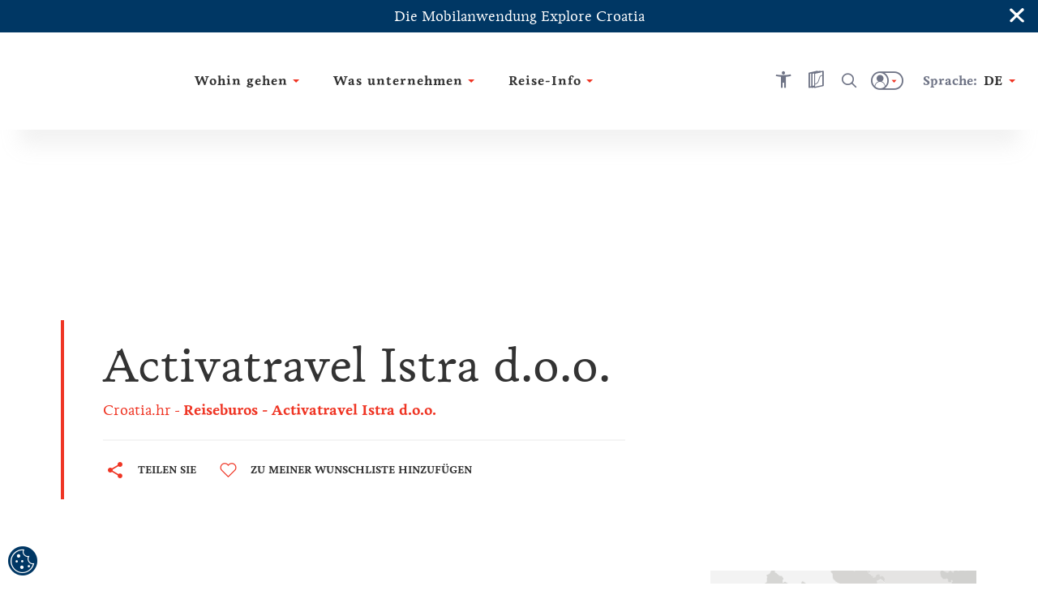

--- FILE ---
content_type: text/html; charset=utf-8
request_url: https://croatia.hr/de-de/reiseburos/activatravel-istra-d-o-o
body_size: 105560
content:





<!DOCTYPE html>
<!--[if IE 8]>    <html class="no-js lt-ie10 lt-ie9" lang="en"> <![endif]-->
<!--[if IE 9]>    <html class="no-js lt-ie10" lang="en"> <![endif]-->
<!--[if gt IE 9]><!-->
<!--<![endif]-->
<html class="no-js" lang="en">
<head><meta charset="UTF-8" /><meta name="viewport" content="user-scalable=no,initial-scale=1.0,maximum-scale=1.0,width=device-width" /><meta http-equiv="X-UA-Compatible" content="IE=edge" /><title>
	Croatia.hr | Activatravel Istra d.o.o.
</title><meta property="og:image" content="https://croatia.hr/cmsmedia/Travel_agencies/Logo-Activatravel-Istra-d.o.o.jpg">
<meta property="og:site_name" content="Croatia.hr | Activatravel Istra d.o.o.">
<meta property="og:title" content="Croatia.hr | Activatravel Istra d.o.o.">
<meta property="og:description" content="">
<meta property="og:type" content="website">
<meta name="progid" content="/default.xxx?objectid=1546312&lng=de">

        <script type="text/javascript" src="/ruxitagentjs_ICA7NVfgqru_10327251022105625.js" data-dtconfig="rid=RID_510509275|rpid=-1859974474|domain=croatia.hr|reportUrl=https://bf26782sej.bf.dynatrace.com/bf|app=fc2477a09a8733f9|ssc=1|coo=1|cors=1|cssm=l|owasp=1|featureHash=ICA7NVfgqru|rdnt=2|uxrgce=1|cuc=u7n2i8b1|mel=100000|dpvc=1|lastModification=1765282382929|tp=500,50,0|srbbv=2|agentUri=/ruxitagentjs_ICA7NVfgqru_10327251022105625.js"></script><link rel="alternate" hreflang="en" href="https://croatia.hr/en-gb/travel-agencies/activatravel-istra-d-o-o" />
    
        <link rel="alternate" hreflang="hr" href="https://croatia.hr/hr-hr/turisticke-agencije/activatravel-istra-d-o-o" />
<link rel="alternate" hreflang="x-default" href="https://croatia.hr/hr-hr/turisticke-agencije/activatravel-istra-d-o-o" />
    
        <link rel="alternate" hreflang="cs" href="https://croatia.hr/cs-cz/cestovni-agentury/activatravel-istra-d-o-o" />
    
        <link rel="alternate" hreflang="de" href="https://croatia.hr/de-de/reiseburos/activatravel-istra-d-o-o" />
    
        <link rel="alternate" hreflang="es" href="https://croatia.hr/es-es/agencias-de-viaje/activatravel-istra-d-o-o" />
    
        <link rel="alternate" hreflang="fr" href="https://croatia.hr/fr-fr/agences-de-voyages/activatravel-istra-d-o-o" />
    
        <link rel="alternate" hreflang="it" href="https://croatia.hr/it-it/agenzie-di-viaggi/activatravel-istra-d-o-o" />
    
        <link rel="alternate" hreflang="hu" href="https://croatia.hr/hu-hu/utazasi-irodak/activatravel-istra-d-o-o" />
    
        <link rel="alternate" hreflang="pl" href="https://croatia.hr/pl-pl/agencje-podrozy/activatravel-istra-d-o-o" />
    
        <link rel="alternate" hreflang="ru" href="https://croatia.hr/ru-ru/travel-agencies/activatravel-istra-d-o-o" />
    
        <link rel="alternate" hreflang="si" href="https://croatia.hr/sl-si/potovalne-agencije/activatravel-istra-d-o-o" />
    

<!-- Vue.config zakomentiran extract css pa sav css ide u main js -->
<!-- <link href="/dist/css/app.css" rel="stylesheet"> -->
<link rel="preload" href="/dist/fonts/htz-icons.woff2" as="font" type="font/woff2" crossorigin="anonymous">
<link rel="preload" href="/dist/fonts/Origo.woff2" as="font" type="font/woff2" crossorigin="anonymous">
<link rel="preload" href="/dist/fonts/Livory.woff2" as="font" type="font/woff2" crossorigin="anonymous">
<link rel="preload" href="/dist/fonts/Livory-Bold.woff2" as="font" type="font/woff2" crossorigin="anonymous">
<script type="text/javascript">
  var CdnSettings = { "url": "https://content-service-future.croatia.hr", "cache": "7pHY6cOBaWxp4weEg5NU0VQVd+viGZXic8aWRMQPqkso7DBD8sZ3SlXZk5uE0/419QtCNeGOhnxQm0ocTzWwHQ==", "nocache": "7pHY6cOBaWxp4weEg5NU0VQVd+viGZXic8aWRMQPqkso7DBD8sZ3SlXZk5uE0/41Z5jBgyYtqJdtBDnD3i3AZdjB/wJKHZM12Ku5YY1hWWTDJACQO5nCfBN69OUbP9JBQ0dA6Ld4X7bym7tmR42u3Onaf8+kJUGvV+r6aGE945vS/oluFT/7oJABUOw8AZtYN+1FwysuWQptJzZrT5YRTu+zOPwpGDyp448FYJCC5ok=", "alternative": "" };
  var CRUDApi = { "url": "https://edit-service.preview.croatia.hr/" };
  var Params = { "GTM_ID": "GTM-KCRK52" };
    
</script>


 

<script>

window.dataLayer = window.dataLayer || [];
window.dataLayer.push({
originalLocation: document.location.protocol + '//' +
document.location.hostname +
document.location.pathname +
document.location.search
 });

</script><script type="text/javascript">var PageData = {"PageId":1546312,"PageUuid":"93aa5ea2-8d34-4774-9ba3-7cdd9a91dfca_1546312","LogActive":false,"ParentId":-1,"LanguageId":"de","ModulePreviewMode":true,"Seo":{"IDObjekta":1546312,"BreadcrumbText":"Reiseburos - Activatravel Istra d.o.o.","MetaCanonicalUrl":null,"MetaDescription":null,"MetaKeywords":null,"MetaRobots":null,"SefUrl":"/de-de/reiseburos/activatravel-istra-d-o-o","SitemapText":null,"LinkTitle":null,"PageTitle":"Croatia.hr | Activatravel Istra d.o.o.","UrlNoFollow":"False","MetaPictureURL":"/cmsmedia/Travel_agencies/Logo-Activatravel-Istra-d.o.o.jpg","DoNotExistOnLanguage":null,"ParentId":"0"},"Template":{"MasterPagePathVue":"MasterMainMaster","TemplateMode":null,"FormID":1515321,"UserControlName":"","UserControlRelativePath":null,"MasterPageName":"","MasterPageRelativePath":"Master_Main.Master","ContentPlaceHolderID":null,"ControlCssClass":null,"DisplayOrder":20,"HtmlBeforeControl":null,"HtmlAfterControl":null,"IDTipaObjekta":1136,"ControlPropertyNameValueList":null,"ControlIsUpdatable":false,"UserControlID":1515322,"FormCssClass":""},"ModuleData":[{"Module":{"Order":20,"EntityID":1515322,"ParentID":1515321,"ModulTypeID":100398,"ModulTypeNameVue":"Heroheader","ModulLayoutID":100400,"ModulLayoutVue":"HeaderSmall","PageNumber":null,"Binding":{"Source":"$(Current)","SourceEntityTypeID":1136,"SourceName":"POI","SourceEntityID":1546312,"SourceParentID":0,"FiltersAnd":[],"FiltersOr":[],"SortParam":""},"Paging":{"DataLimit":null,"ItemPerPage":null},"ModuleType":{"Title":"Hero header","MediaTypeID":"[]","MediaTypeName":"[]","Fields":"","RelatedFields":"","BindingNotApplicable":false,"RequiresChildModules":false,"ModuleRequiredActivePeriod":true},"ModuleVariation":{"Title":"Header Small","MediaTypeID":"[90601]","MediaTypeName":"[\"heroSmall\"]","Fields":"[]","RelatedFields":"","BindingNotApplicable":true,"RequiresChildModules":false,"ModuleRequiredActivePeriod":true},"ModuleProperties":[{"PropertyName":"Title","PropertyValue":""},{"PropertyName":"ModuleHasImageAsTitle","PropertyValue":""},{"PropertyName":"ModuleImageAsTitle","PropertyValue":""}],"ModuleFilter":null,"SourceFields":["SefUrl","Template","ListDescription","Link","ShortDescription","PositionOnMap","Title","Subtitle","HighlightedText","Tag","Overtitle","Address","POI_AdaptedForDisabledPersons","POI_Category","POI_Description_500_800","POI_ID","POI_Name","POI_NazivTvrtke","POI_ProtectionType","POI_Seasonality","POI_Subcategory","POI_Top20","POI_WorkingHoursInput","POI_WorkingHours","POI_Email","POI_Mobile","POI_Phone","POI_Telefax","POI_WebAddress","POI_Address","POI_City","POI_County","POI_GeoLocation","POI_Region","POI_ZIPCode","POI_OPG_AgriculturalProducts","POI_OPG_BusinessAccessibility","POI_OPG_EcoProducer","POI_OPG_Facebook","POI_OPG_NumberOfAccommodationUnits","POI_OPG_NumberOfBeds","POI_OPG_NumberOfCampParcels","POI_OPG_NumberOfCampPlaces","POI_OPG_NumberOfSeatsClosedSpace","POI_OPG_NumberOfSeatsOpenSpace","POI_OPG_QualityLabel","POI_OPG_TotalArea","POI_OPG_TouristServices","POI_TA_HeadquaterType","POI_TA_Category","POI_TA_TouristProduct","POI_TA_ActivitySubcategory","POI_TA_CultureSubcategory","POI_TA_HealthSubcategory","POI_TA_Branches","POI_CC_Type","POI_CC_Rating","POI_DistanceToCentre","POI_DistanceToAirport","POI_DistanceToBUSStation","POI_DistanceToRailwayStation","POI_CC_NumberOfAccommodationUnits","OLD_POI_CC_NumberOfCongressHalls","OLD_POI_CC_BiggestHallMaxCapacity","OLD_POI_CC_SmallestHallMaxCapacity","POI_Parking","POI_CC_NumberOfCongressHalls","POI_CC_BiggestHallMaxCapacity","POI_CC_SmallestHallMaxCapacity","POI_CC_CongressHallsRange","POI_CC_Type_Rating"],"SourceRelatedFields":[{"RelatedEntityTypeName":"Template","RelatedEntityTypeID":47,"RelatedEntityFields":["CssClass","Holder","ViewAsTemplateSelect","Master","TemplateMode"]},{"RelatedEntityTypeName":"Tag","RelatedEntityTypeID":1073,"RelatedEntityFields":["Title"]},{"RelatedEntityTypeName":"POI_Category","RelatedEntityTypeID":1137,"RelatedEntityFields":["Title","POI_Name","TextForSefUrl","TextForBreadcrumb"]},{"RelatedEntityTypeName":"POI_Subcategory","RelatedEntityTypeID":1141,"RelatedEntityFields":["Title","POI_Name"]},{"RelatedEntityTypeName":"POI_WorkingHours","RelatedEntityTypeID":1142,"RelatedEntityFields":["Title","POI_From","POI_TimePeriod","POI_To"]},{"RelatedEntityTypeName":"POI_City","RelatedEntityTypeID":1138,"RelatedEntityFields":["Title","Place","POI_Name"]},{"RelatedEntityTypeName":"POI_County","RelatedEntityTypeID":1139,"RelatedEntityFields":["Title","BelongsToCounty","POI_Name"]},{"RelatedEntityTypeName":"POI_Region","RelatedEntityTypeID":1140,"RelatedEntityFields":["Title","Region","POI_Name"]},{"RelatedEntityTypeName":"POI_OPG_AgriculturalProducts","RelatedEntityTypeID":1146,"RelatedEntityFields":["Title","POI_Name"]},{"RelatedEntityTypeName":"POI_OPG_BusinessAccessibility","RelatedEntityTypeID":1147,"RelatedEntityFields":["Title","POI_Name"]},{"RelatedEntityTypeName":"POI_OPG_QualityLabel","RelatedEntityTypeID":1149,"RelatedEntityFields":["Title","POI_Name"]},{"RelatedEntityTypeName":"POI_OPG_TouristServices","RelatedEntityTypeID":1150,"RelatedEntityFields":["Title","POI_Name"]},{"RelatedEntityTypeName":"POI_TA_HeadquaterType","RelatedEntityTypeID":1151,"RelatedEntityFields":["Title","POI_Name"]},{"RelatedEntityTypeName":"POI_TA_Category","RelatedEntityTypeID":1152,"RelatedEntityFields":["Title","POI_Name"]},{"RelatedEntityTypeName":"POI_TA_TouristProduct","RelatedEntityTypeID":1153,"RelatedEntityFields":["SefUrl","PositionOnMap","Title","UrlHref","POI_Name"]},{"RelatedEntityTypeName":"POI_TA_ActivitySubcategory","RelatedEntityTypeID":1154,"RelatedEntityFields":["Title","POI_Name","POI_TA_TouristProduct"]},{"RelatedEntityTypeName":"POI_TA_CultureSubcategory","RelatedEntityTypeID":1155,"RelatedEntityFields":["Title","POI_Name","POI_TA_TouristProduct"]},{"RelatedEntityTypeName":"POI_TA_HealthSubcategory","RelatedEntityTypeID":1156,"RelatedEntityFields":["Title","POI_Name","POI_TA_TouristProduct"]},{"RelatedEntityTypeName":"POI_CC_Type","RelatedEntityTypeID":1158,"RelatedEntityFields":["Title","POI_Name"]},{"RelatedEntityTypeName":"POI_CC_NumberOfCongressHalls","RelatedEntityTypeID":1171,"RelatedEntityFields":["NumberOfCongressHalls"]},{"RelatedEntityTypeName":"POI_CC_BiggestHallMaxCapacity","RelatedEntityTypeID":1172,"RelatedEntityFields":["Capacity"]},{"RelatedEntityTypeName":"POI_CC_SmallestHallMaxCapacity","RelatedEntityTypeID":1173,"RelatedEntityFields":["Capacity"]},{"RelatedEntityTypeName":"POI_CC_CongressHallsRange","RelatedEntityTypeID":1174,"RelatedEntityFields":["Range"]},{"RelatedEntityTypeName":"POI_CC_Type_Rating","RelatedEntityTypeID":1175,"RelatedEntityFields":["Title"]}],"ChildModules":null}},{"Module":{"Order":30,"EntityID":1515323,"ParentID":1515321,"ModulTypeID":100359,"ModulTypeNameVue":"ContentTitle","ModulLayoutID":100376,"ModulLayoutVue":"TitleSmall","PageNumber":null,"Binding":{"Source":"$(Current)","SourceEntityTypeID":1136,"SourceName":"POI","SourceEntityID":1546312,"SourceParentID":0,"FiltersAnd":[],"FiltersOr":[],"SortParam":""},"Paging":{"DataLimit":null,"ItemPerPage":null},"ModuleType":{"Title":"Content Title","MediaTypeID":"[]","MediaTypeName":"[]","Fields":"","RelatedFields":"","BindingNotApplicable":false,"RequiresChildModules":false,"ModuleRequiredActivePeriod":true},"ModuleVariation":{"Title":"Title Small","MediaTypeID":"[]","MediaTypeName":"[]","Fields":"[\"Title\", \"SefUrl\", \"Overtitle\", \"Subtitle\", \"Link\", \"Address\", \"StartDate\", \"EndDate\", \"Rating\", \"FacilityStars\"]","RelatedFields":"{\"Place\":[\"Title\",\"ExternalLink\"], \"eVisitor_Subcategory\":[\"Title\",\"EntityID\"], \"eVisitor_MarketingLabel\":[\"Title\", \"EntityID\"]}","BindingNotApplicable":true,"RequiresChildModules":false,"ModuleRequiredActivePeriod":true},"ModuleProperties":[{"PropertyName":"ModuleHideBreadcrumbs","PropertyValue":""},{"PropertyName":"ModuleHideShareButton","PropertyValue":""},{"PropertyName":"ModuleHideWishlistButton","PropertyValue":""},{"PropertyName":"ModuleHasNoHeroHeader","PropertyValue":""},{"PropertyName":"Title","PropertyValue":""},{"PropertyName":"ModuleHasRating","PropertyValue":"True"},{"PropertyName":"ModuleHasDates","PropertyValue":""},{"PropertyName":"ModuleHasHyperlink","PropertyValue":""},{"PropertyName":"ModuleHasLocation","PropertyValue":""},{"PropertyName":"ModuleHasTitleAboveOrUnderHeader","PropertyValue":"underHeader"},{"PropertyName":"Subtitle","PropertyValue":""}],"ModuleFilter":null,"SourceFields":["SefUrl","Template","ListDescription","Link","ShortDescription","PositionOnMap","Title","Subtitle","HighlightedText","Tag","Overtitle","Address","POI_AdaptedForDisabledPersons","POI_Category","POI_Description_500_800","POI_ID","POI_Name","POI_NazivTvrtke","POI_ProtectionType","POI_Seasonality","POI_Subcategory","POI_Top20","POI_WorkingHoursInput","POI_WorkingHours","POI_Email","POI_Mobile","POI_Phone","POI_Telefax","POI_WebAddress","POI_Address","POI_City","POI_County","POI_GeoLocation","POI_Region","POI_ZIPCode","POI_OPG_AgriculturalProducts","POI_OPG_BusinessAccessibility","POI_OPG_EcoProducer","POI_OPG_Facebook","POI_OPG_NumberOfAccommodationUnits","POI_OPG_NumberOfBeds","POI_OPG_NumberOfCampParcels","POI_OPG_NumberOfCampPlaces","POI_OPG_NumberOfSeatsClosedSpace","POI_OPG_NumberOfSeatsOpenSpace","POI_OPG_QualityLabel","POI_OPG_TotalArea","POI_OPG_TouristServices","POI_TA_HeadquaterType","POI_TA_Category","POI_TA_TouristProduct","POI_TA_ActivitySubcategory","POI_TA_CultureSubcategory","POI_TA_HealthSubcategory","POI_TA_Branches","POI_CC_Type","POI_CC_Rating","POI_DistanceToCentre","POI_DistanceToAirport","POI_DistanceToBUSStation","POI_DistanceToRailwayStation","POI_CC_NumberOfAccommodationUnits","OLD_POI_CC_NumberOfCongressHalls","OLD_POI_CC_BiggestHallMaxCapacity","OLD_POI_CC_SmallestHallMaxCapacity","POI_Parking","POI_CC_NumberOfCongressHalls","POI_CC_BiggestHallMaxCapacity","POI_CC_SmallestHallMaxCapacity","POI_CC_CongressHallsRange","POI_CC_Type_Rating"],"SourceRelatedFields":[{"RelatedEntityTypeName":"Template","RelatedEntityTypeID":47,"RelatedEntityFields":["CssClass","Holder","ViewAsTemplateSelect","Master","TemplateMode"]},{"RelatedEntityTypeName":"Tag","RelatedEntityTypeID":1073,"RelatedEntityFields":["Title"]},{"RelatedEntityTypeName":"POI_Category","RelatedEntityTypeID":1137,"RelatedEntityFields":["Title","POI_Name","TextForSefUrl","TextForBreadcrumb"]},{"RelatedEntityTypeName":"POI_Subcategory","RelatedEntityTypeID":1141,"RelatedEntityFields":["Title","POI_Name"]},{"RelatedEntityTypeName":"POI_WorkingHours","RelatedEntityTypeID":1142,"RelatedEntityFields":["Title","POI_From","POI_TimePeriod","POI_To"]},{"RelatedEntityTypeName":"POI_City","RelatedEntityTypeID":1138,"RelatedEntityFields":["Title","Place","POI_Name"]},{"RelatedEntityTypeName":"POI_County","RelatedEntityTypeID":1139,"RelatedEntityFields":["Title","BelongsToCounty","POI_Name"]},{"RelatedEntityTypeName":"POI_Region","RelatedEntityTypeID":1140,"RelatedEntityFields":["Title","Region","POI_Name"]},{"RelatedEntityTypeName":"POI_OPG_AgriculturalProducts","RelatedEntityTypeID":1146,"RelatedEntityFields":["Title","POI_Name"]},{"RelatedEntityTypeName":"POI_OPG_BusinessAccessibility","RelatedEntityTypeID":1147,"RelatedEntityFields":["Title","POI_Name"]},{"RelatedEntityTypeName":"POI_OPG_QualityLabel","RelatedEntityTypeID":1149,"RelatedEntityFields":["Title","POI_Name"]},{"RelatedEntityTypeName":"POI_OPG_TouristServices","RelatedEntityTypeID":1150,"RelatedEntityFields":["Title","POI_Name"]},{"RelatedEntityTypeName":"POI_TA_HeadquaterType","RelatedEntityTypeID":1151,"RelatedEntityFields":["Title","POI_Name"]},{"RelatedEntityTypeName":"POI_TA_Category","RelatedEntityTypeID":1152,"RelatedEntityFields":["Title","POI_Name"]},{"RelatedEntityTypeName":"POI_TA_TouristProduct","RelatedEntityTypeID":1153,"RelatedEntityFields":["SefUrl","PositionOnMap","Title","UrlHref","POI_Name"]},{"RelatedEntityTypeName":"POI_TA_ActivitySubcategory","RelatedEntityTypeID":1154,"RelatedEntityFields":["Title","POI_Name","POI_TA_TouristProduct"]},{"RelatedEntityTypeName":"POI_TA_CultureSubcategory","RelatedEntityTypeID":1155,"RelatedEntityFields":["Title","POI_Name","POI_TA_TouristProduct"]},{"RelatedEntityTypeName":"POI_TA_HealthSubcategory","RelatedEntityTypeID":1156,"RelatedEntityFields":["Title","POI_Name","POI_TA_TouristProduct"]},{"RelatedEntityTypeName":"POI_CC_Type","RelatedEntityTypeID":1158,"RelatedEntityFields":["Title","POI_Name"]},{"RelatedEntityTypeName":"POI_CC_NumberOfCongressHalls","RelatedEntityTypeID":1171,"RelatedEntityFields":["NumberOfCongressHalls"]},{"RelatedEntityTypeName":"POI_CC_BiggestHallMaxCapacity","RelatedEntityTypeID":1172,"RelatedEntityFields":["Capacity"]},{"RelatedEntityTypeName":"POI_CC_SmallestHallMaxCapacity","RelatedEntityTypeID":1173,"RelatedEntityFields":["Capacity"]},{"RelatedEntityTypeName":"POI_CC_CongressHallsRange","RelatedEntityTypeID":1174,"RelatedEntityFields":["Range"]},{"RelatedEntityTypeName":"POI_CC_Type_Rating","RelatedEntityTypeID":1175,"RelatedEntityFields":["Title"]}],"ChildModules":null}},{"Module":{"Order":40,"EntityID":1515324,"ParentID":1515321,"ModulTypeID":133026,"ModulTypeNameVue":"LayoutsModule","ModulLayoutID":133031,"ModulLayoutVue":"LayoutsRow","PageNumber":null,"Binding":{"Source":null,"SourceEntityTypeID":null,"SourceName":null,"SourceEntityID":null,"SourceParentID":null,"FiltersAnd":null,"FiltersOr":null,"SortParam":null},"Paging":{"DataLimit":null,"ItemPerPage":null},"ModuleType":{"Title":"LayoutsModule","MediaTypeID":"[]","MediaTypeName":"[]","Fields":"","RelatedFields":"","BindingNotApplicable":true,"RequiresChildModules":true,"ModuleRequiredActivePeriod":true},"ModuleVariation":{"Title":"Layouts Row","MediaTypeID":"[]","MediaTypeName":"[]","Fields":"","RelatedFields":"","BindingNotApplicable":true,"RequiresChildModules":true,"ModuleRequiredActivePeriod":true},"ModuleProperties":null,"ModuleFilter":null,"SourceFields":null,"SourceRelatedFields":null,"ChildModules":[{"Order":0,"EntityID":1515325,"ParentID":1515324,"ModulTypeID":133026,"ModulTypeNameVue":"LayoutsModule","ModulLayoutID":133032,"ModulLayoutVue":"LayoutsCol","PageNumber":null,"Binding":{"Source":null,"SourceEntityTypeID":1136,"SourceName":"POI","SourceEntityID":1546312,"SourceParentID":0,"FiltersAnd":null,"FiltersOr":null,"SortParam":null},"Paging":{"DataLimit":null,"ItemPerPage":null},"ModuleType":{"Title":"LayoutsModule","MediaTypeID":"[]","MediaTypeName":"[]","Fields":"","RelatedFields":"","BindingNotApplicable":true,"RequiresChildModules":true,"ModuleRequiredActivePeriod":true},"ModuleVariation":{"Title":"Layouts Col","MediaTypeID":"[]","MediaTypeName":"[]","Fields":"","RelatedFields":"","BindingNotApplicable":true,"RequiresChildModules":true,"ModuleRequiredActivePeriod":true},"ModuleProperties":null,"ModuleFilter":null,"SourceFields":["SefUrl","Template","ListDescription","Link","ShortDescription","PositionOnMap","Title","Subtitle","HighlightedText","Tag","Overtitle","Address","POI_AdaptedForDisabledPersons","POI_Category","POI_Description_500_800","POI_ID","POI_Name","POI_NazivTvrtke","POI_ProtectionType","POI_Seasonality","POI_Subcategory","POI_Top20","POI_WorkingHoursInput","POI_WorkingHours","POI_Email","POI_Mobile","POI_Phone","POI_Telefax","POI_WebAddress","POI_Address","POI_City","POI_County","POI_GeoLocation","POI_Region","POI_ZIPCode","POI_OPG_AgriculturalProducts","POI_OPG_BusinessAccessibility","POI_OPG_EcoProducer","POI_OPG_Facebook","POI_OPG_NumberOfAccommodationUnits","POI_OPG_NumberOfBeds","POI_OPG_NumberOfCampParcels","POI_OPG_NumberOfCampPlaces","POI_OPG_NumberOfSeatsClosedSpace","POI_OPG_NumberOfSeatsOpenSpace","POI_OPG_QualityLabel","POI_OPG_TotalArea","POI_OPG_TouristServices","POI_TA_HeadquaterType","POI_TA_Category","POI_TA_TouristProduct","POI_TA_ActivitySubcategory","POI_TA_CultureSubcategory","POI_TA_HealthSubcategory","POI_TA_Branches","POI_CC_Type","POI_CC_Rating","POI_DistanceToCentre","POI_DistanceToAirport","POI_DistanceToBUSStation","POI_DistanceToRailwayStation","POI_CC_NumberOfAccommodationUnits","OLD_POI_CC_NumberOfCongressHalls","OLD_POI_CC_BiggestHallMaxCapacity","OLD_POI_CC_SmallestHallMaxCapacity","POI_Parking","POI_CC_NumberOfCongressHalls","POI_CC_BiggestHallMaxCapacity","POI_CC_SmallestHallMaxCapacity","POI_CC_CongressHallsRange","POI_CC_Type_Rating"],"SourceRelatedFields":[{"RelatedEntityTypeName":"Template","RelatedEntityTypeID":47,"RelatedEntityFields":["CssClass","Holder","ViewAsTemplateSelect","Master","TemplateMode"]},{"RelatedEntityTypeName":"Tag","RelatedEntityTypeID":1073,"RelatedEntityFields":["Title"]},{"RelatedEntityTypeName":"POI_Category","RelatedEntityTypeID":1137,"RelatedEntityFields":["Title","POI_Name","TextForSefUrl","TextForBreadcrumb"]},{"RelatedEntityTypeName":"POI_Subcategory","RelatedEntityTypeID":1141,"RelatedEntityFields":["Title","POI_Name"]},{"RelatedEntityTypeName":"POI_WorkingHours","RelatedEntityTypeID":1142,"RelatedEntityFields":["Title","POI_From","POI_TimePeriod","POI_To"]},{"RelatedEntityTypeName":"POI_City","RelatedEntityTypeID":1138,"RelatedEntityFields":["Title","Place","POI_Name"]},{"RelatedEntityTypeName":"POI_County","RelatedEntityTypeID":1139,"RelatedEntityFields":["Title","BelongsToCounty","POI_Name"]},{"RelatedEntityTypeName":"POI_Region","RelatedEntityTypeID":1140,"RelatedEntityFields":["Title","Region","POI_Name"]},{"RelatedEntityTypeName":"POI_OPG_AgriculturalProducts","RelatedEntityTypeID":1146,"RelatedEntityFields":["Title","POI_Name"]},{"RelatedEntityTypeName":"POI_OPG_BusinessAccessibility","RelatedEntityTypeID":1147,"RelatedEntityFields":["Title","POI_Name"]},{"RelatedEntityTypeName":"POI_OPG_QualityLabel","RelatedEntityTypeID":1149,"RelatedEntityFields":["Title","POI_Name"]},{"RelatedEntityTypeName":"POI_OPG_TouristServices","RelatedEntityTypeID":1150,"RelatedEntityFields":["Title","POI_Name"]},{"RelatedEntityTypeName":"POI_TA_HeadquaterType","RelatedEntityTypeID":1151,"RelatedEntityFields":["Title","POI_Name"]},{"RelatedEntityTypeName":"POI_TA_Category","RelatedEntityTypeID":1152,"RelatedEntityFields":["Title","POI_Name"]},{"RelatedEntityTypeName":"POI_TA_TouristProduct","RelatedEntityTypeID":1153,"RelatedEntityFields":["SefUrl","PositionOnMap","Title","UrlHref","POI_Name"]},{"RelatedEntityTypeName":"POI_TA_ActivitySubcategory","RelatedEntityTypeID":1154,"RelatedEntityFields":["Title","POI_Name","POI_TA_TouristProduct"]},{"RelatedEntityTypeName":"POI_TA_CultureSubcategory","RelatedEntityTypeID":1155,"RelatedEntityFields":["Title","POI_Name","POI_TA_TouristProduct"]},{"RelatedEntityTypeName":"POI_TA_HealthSubcategory","RelatedEntityTypeID":1156,"RelatedEntityFields":["Title","POI_Name","POI_TA_TouristProduct"]},{"RelatedEntityTypeName":"POI_CC_Type","RelatedEntityTypeID":1158,"RelatedEntityFields":["Title","POI_Name"]},{"RelatedEntityTypeName":"POI_CC_NumberOfCongressHalls","RelatedEntityTypeID":1171,"RelatedEntityFields":["NumberOfCongressHalls"]},{"RelatedEntityTypeName":"POI_CC_BiggestHallMaxCapacity","RelatedEntityTypeID":1172,"RelatedEntityFields":["Capacity"]},{"RelatedEntityTypeName":"POI_CC_SmallestHallMaxCapacity","RelatedEntityTypeID":1173,"RelatedEntityFields":["Capacity"]},{"RelatedEntityTypeName":"POI_CC_CongressHallsRange","RelatedEntityTypeID":1174,"RelatedEntityFields":["Range"]},{"RelatedEntityTypeName":"POI_CC_Type_Rating","RelatedEntityTypeID":1175,"RelatedEntityFields":["Title"]}],"ChildModules":[{"Order":10,"EntityID":1515327,"ParentID":1515325,"ModulTypeID":100379,"ModulTypeNameVue":"ContentIntro","ModulLayoutID":100380,"ModulLayoutVue":"IntroText","PageNumber":null,"Binding":{"Source":"$(Current)","SourceEntityTypeID":1136,"SourceName":"POI","SourceEntityID":1546312,"SourceParentID":0,"FiltersAnd":[],"FiltersOr":[],"SortParam":""},"Paging":{"DataLimit":null,"ItemPerPage":null},"ModuleType":{"Title":"Content Intro","MediaTypeID":"[]","MediaTypeName":"[]","Fields":"","RelatedFields":"","BindingNotApplicable":false,"RequiresChildModules":false,"ModuleRequiredActivePeriod":true},"ModuleVariation":{"Title":"Intro Text","MediaTypeID":"[]","MediaTypeName":"[]","Fields":"[\"Title\", \"HighlightedText\", \"Text\", \"ShortDescription\", \"Overtitle\", \"Subtitle\", \"IntroText\", \"TextReadMore\", \"SefUrl\"]","RelatedFields":"","BindingNotApplicable":true,"RequiresChildModules":false,"ModuleRequiredActivePeriod":true},"ModuleProperties":[{"PropertyName":"ModuleHasIndentText","PropertyValue":""},{"PropertyName":"ModuleHasBorder","PropertyValue":""},{"PropertyName":"Overtitle","PropertyValue":""},{"PropertyName":"IntroText","PropertyValue":""},{"PropertyName":"HighlightedText","PropertyValue":""},{"PropertyName":"Text","PropertyValue":""},{"PropertyName":"TextReadMore","PropertyValue":""},{"PropertyName":"ModuleHasLayoutWidth","PropertyValue":""}],"ModuleFilter":null,"SourceFields":["SefUrl","Template","ListDescription","Link","ShortDescription","PositionOnMap","Title","Subtitle","HighlightedText","Tag","Overtitle","Address","POI_AdaptedForDisabledPersons","POI_Category","POI_Description_500_800","POI_ID","POI_Name","POI_NazivTvrtke","POI_ProtectionType","POI_Seasonality","POI_Subcategory","POI_Top20","POI_WorkingHoursInput","POI_WorkingHours","POI_Email","POI_Mobile","POI_Phone","POI_Telefax","POI_WebAddress","POI_Address","POI_City","POI_County","POI_GeoLocation","POI_Region","POI_ZIPCode","POI_OPG_AgriculturalProducts","POI_OPG_BusinessAccessibility","POI_OPG_EcoProducer","POI_OPG_Facebook","POI_OPG_NumberOfAccommodationUnits","POI_OPG_NumberOfBeds","POI_OPG_NumberOfCampParcels","POI_OPG_NumberOfCampPlaces","POI_OPG_NumberOfSeatsClosedSpace","POI_OPG_NumberOfSeatsOpenSpace","POI_OPG_QualityLabel","POI_OPG_TotalArea","POI_OPG_TouristServices","POI_TA_HeadquaterType","POI_TA_Category","POI_TA_TouristProduct","POI_TA_ActivitySubcategory","POI_TA_CultureSubcategory","POI_TA_HealthSubcategory","POI_TA_Branches","POI_CC_Type","POI_CC_Rating","POI_DistanceToCentre","POI_DistanceToAirport","POI_DistanceToBUSStation","POI_DistanceToRailwayStation","POI_CC_NumberOfAccommodationUnits","OLD_POI_CC_NumberOfCongressHalls","OLD_POI_CC_BiggestHallMaxCapacity","OLD_POI_CC_SmallestHallMaxCapacity","POI_Parking","POI_CC_NumberOfCongressHalls","POI_CC_BiggestHallMaxCapacity","POI_CC_SmallestHallMaxCapacity","POI_CC_CongressHallsRange","POI_CC_Type_Rating"],"SourceRelatedFields":[{"RelatedEntityTypeName":"Template","RelatedEntityTypeID":47,"RelatedEntityFields":["CssClass","Holder","ViewAsTemplateSelect","Master","TemplateMode"]},{"RelatedEntityTypeName":"Tag","RelatedEntityTypeID":1073,"RelatedEntityFields":["Title"]},{"RelatedEntityTypeName":"POI_Category","RelatedEntityTypeID":1137,"RelatedEntityFields":["Title","POI_Name","TextForSefUrl","TextForBreadcrumb"]},{"RelatedEntityTypeName":"POI_Subcategory","RelatedEntityTypeID":1141,"RelatedEntityFields":["Title","POI_Name"]},{"RelatedEntityTypeName":"POI_WorkingHours","RelatedEntityTypeID":1142,"RelatedEntityFields":["Title","POI_From","POI_TimePeriod","POI_To"]},{"RelatedEntityTypeName":"POI_City","RelatedEntityTypeID":1138,"RelatedEntityFields":["Title","Place","POI_Name"]},{"RelatedEntityTypeName":"POI_County","RelatedEntityTypeID":1139,"RelatedEntityFields":["Title","BelongsToCounty","POI_Name"]},{"RelatedEntityTypeName":"POI_Region","RelatedEntityTypeID":1140,"RelatedEntityFields":["Title","Region","POI_Name"]},{"RelatedEntityTypeName":"POI_OPG_AgriculturalProducts","RelatedEntityTypeID":1146,"RelatedEntityFields":["Title","POI_Name"]},{"RelatedEntityTypeName":"POI_OPG_BusinessAccessibility","RelatedEntityTypeID":1147,"RelatedEntityFields":["Title","POI_Name"]},{"RelatedEntityTypeName":"POI_OPG_QualityLabel","RelatedEntityTypeID":1149,"RelatedEntityFields":["Title","POI_Name"]},{"RelatedEntityTypeName":"POI_OPG_TouristServices","RelatedEntityTypeID":1150,"RelatedEntityFields":["Title","POI_Name"]},{"RelatedEntityTypeName":"POI_TA_HeadquaterType","RelatedEntityTypeID":1151,"RelatedEntityFields":["Title","POI_Name"]},{"RelatedEntityTypeName":"POI_TA_Category","RelatedEntityTypeID":1152,"RelatedEntityFields":["Title","POI_Name"]},{"RelatedEntityTypeName":"POI_TA_TouristProduct","RelatedEntityTypeID":1153,"RelatedEntityFields":["SefUrl","PositionOnMap","Title","UrlHref","POI_Name"]},{"RelatedEntityTypeName":"POI_TA_ActivitySubcategory","RelatedEntityTypeID":1154,"RelatedEntityFields":["Title","POI_Name","POI_TA_TouristProduct"]},{"RelatedEntityTypeName":"POI_TA_CultureSubcategory","RelatedEntityTypeID":1155,"RelatedEntityFields":["Title","POI_Name","POI_TA_TouristProduct"]},{"RelatedEntityTypeName":"POI_TA_HealthSubcategory","RelatedEntityTypeID":1156,"RelatedEntityFields":["Title","POI_Name","POI_TA_TouristProduct"]},{"RelatedEntityTypeName":"POI_CC_Type","RelatedEntityTypeID":1158,"RelatedEntityFields":["Title","POI_Name"]},{"RelatedEntityTypeName":"POI_CC_NumberOfCongressHalls","RelatedEntityTypeID":1171,"RelatedEntityFields":["NumberOfCongressHalls"]},{"RelatedEntityTypeName":"POI_CC_BiggestHallMaxCapacity","RelatedEntityTypeID":1172,"RelatedEntityFields":["Capacity"]},{"RelatedEntityTypeName":"POI_CC_SmallestHallMaxCapacity","RelatedEntityTypeID":1173,"RelatedEntityFields":["Capacity"]},{"RelatedEntityTypeName":"POI_CC_CongressHallsRange","RelatedEntityTypeID":1174,"RelatedEntityFields":["Range"]},{"RelatedEntityTypeName":"POI_CC_Type_Rating","RelatedEntityTypeID":1175,"RelatedEntityFields":["Title"]}],"ChildModules":null},{"Order":20,"EntityID":1515328,"ParentID":1515325,"ModulTypeID":105749,"ModulTypeNameVue":"ContentTable","ModulLayoutID":105750,"ModulLayoutVue":"TableSimple","PageNumber":null,"Binding":{"Source":"$(Current)","SourceEntityTypeID":1136,"SourceName":"POI","SourceEntityID":1546312,"SourceParentID":0,"FiltersAnd":[],"FiltersOr":[],"SortParam":""},"Paging":{"DataLimit":null,"ItemPerPage":null},"ModuleType":{"Title":"Content Table","MediaTypeID":"[]","MediaTypeName":"[]","Fields":"","RelatedFields":"","BindingNotApplicable":false,"RequiresChildModules":false,"ModuleRequiredActivePeriod":true},"ModuleVariation":{"Title":"Table Simple","MediaTypeID":"[105417]","MediaTypeName":"[\"other\"]","Fields":"","RelatedFields":"{\"POI_Region\":[\"Title\",\"Region\"], \"POI_County\":[\"Title\",\"BelongsToCounty\"], \"POI_City\":[\"Title\",\"Place\"] , \"POI_TA_TouristProduct\": [\"Title\", \"SefUrl\",\"UrlHref\"]}","BindingNotApplicable":false,"RequiresChildModules":false,"ModuleRequiredActivePeriod":true},"ModuleProperties":[{"PropertyName":"ModuleTableTitle","PropertyValue":"%loc_contact%"},{"PropertyName":"ModuleTableData","PropertyValue":"[{\"PropertyID\":3657,\"PropertyName\":\"POI_WebAddress\",\"RelatedTypeID\":-1,\"GroupName\":\"Kontakt\"},{\"PropertyID\":3659,\"PropertyName\":\"POI_City\",\"RelatedTypeID\":1138,\"GroupName\":\"Adresa\"},{\"PropertyID\":3658,\"PropertyName\":\"POI_Address\",\"RelatedTypeID\":-1,\"GroupName\":\"Adresa\"},{\"PropertyID\":3655,\"PropertyName\":\"POI_Phone\",\"RelatedTypeID\":-1,\"GroupName\":\"Kontakt\"},{\"PropertyID\":3653,\"PropertyName\":\"POI_Email\",\"RelatedTypeID\":-1,\"GroupName\":\"Kontakt\"},{\"PropertyID\":3654,\"PropertyName\":\"POI_Mobile\",\"RelatedTypeID\":-1,\"GroupName\":\"Kontakt\"}]"},{"PropertyName":"ModuleHideEmptyRows","PropertyValue":"True"},{"PropertyName":"ModuleTableRowNames","PropertyValue":"%loc_web%#%loc_city%#%loc_address%#%loc_phone%#%loc_email%"}],"ModuleFilter":null,"SourceFields":["SefUrl","Template","ListDescription","Link","ShortDescription","PositionOnMap","Title","Subtitle","HighlightedText","Tag","Overtitle","Address","POI_AdaptedForDisabledPersons","POI_Category","POI_Description_500_800","POI_ID","POI_Name","POI_NazivTvrtke","POI_ProtectionType","POI_Seasonality","POI_Subcategory","POI_Top20","POI_WorkingHoursInput","POI_WorkingHours","POI_Email","POI_Mobile","POI_Phone","POI_Telefax","POI_WebAddress","POI_Address","POI_City","POI_County","POI_GeoLocation","POI_Region","POI_ZIPCode","POI_OPG_AgriculturalProducts","POI_OPG_BusinessAccessibility","POI_OPG_EcoProducer","POI_OPG_Facebook","POI_OPG_NumberOfAccommodationUnits","POI_OPG_NumberOfBeds","POI_OPG_NumberOfCampParcels","POI_OPG_NumberOfCampPlaces","POI_OPG_NumberOfSeatsClosedSpace","POI_OPG_NumberOfSeatsOpenSpace","POI_OPG_QualityLabel","POI_OPG_TotalArea","POI_OPG_TouristServices","POI_TA_HeadquaterType","POI_TA_Category","POI_TA_TouristProduct","POI_TA_ActivitySubcategory","POI_TA_CultureSubcategory","POI_TA_HealthSubcategory","POI_TA_Branches","POI_CC_Type","POI_CC_Rating","POI_DistanceToCentre","POI_DistanceToAirport","POI_DistanceToBUSStation","POI_DistanceToRailwayStation","POI_CC_NumberOfAccommodationUnits","OLD_POI_CC_NumberOfCongressHalls","OLD_POI_CC_BiggestHallMaxCapacity","OLD_POI_CC_SmallestHallMaxCapacity","POI_Parking","POI_CC_NumberOfCongressHalls","POI_CC_BiggestHallMaxCapacity","POI_CC_SmallestHallMaxCapacity","POI_CC_CongressHallsRange","POI_CC_Type_Rating"],"SourceRelatedFields":[{"RelatedEntityTypeName":"Template","RelatedEntityTypeID":47,"RelatedEntityFields":["CssClass","Holder","ViewAsTemplateSelect","Master","TemplateMode"]},{"RelatedEntityTypeName":"Tag","RelatedEntityTypeID":1073,"RelatedEntityFields":["Title"]},{"RelatedEntityTypeName":"POI_Category","RelatedEntityTypeID":1137,"RelatedEntityFields":["Title","POI_Name","TextForSefUrl","TextForBreadcrumb"]},{"RelatedEntityTypeName":"POI_Subcategory","RelatedEntityTypeID":1141,"RelatedEntityFields":["Title","POI_Name"]},{"RelatedEntityTypeName":"POI_WorkingHours","RelatedEntityTypeID":1142,"RelatedEntityFields":["Title","POI_From","POI_TimePeriod","POI_To"]},{"RelatedEntityTypeName":"POI_City","RelatedEntityTypeID":1138,"RelatedEntityFields":["Title","Place","POI_Name"]},{"RelatedEntityTypeName":"POI_County","RelatedEntityTypeID":1139,"RelatedEntityFields":["Title","BelongsToCounty","POI_Name"]},{"RelatedEntityTypeName":"POI_Region","RelatedEntityTypeID":1140,"RelatedEntityFields":["Title","Region","POI_Name"]},{"RelatedEntityTypeName":"POI_OPG_AgriculturalProducts","RelatedEntityTypeID":1146,"RelatedEntityFields":["Title","POI_Name"]},{"RelatedEntityTypeName":"POI_OPG_BusinessAccessibility","RelatedEntityTypeID":1147,"RelatedEntityFields":["Title","POI_Name"]},{"RelatedEntityTypeName":"POI_OPG_QualityLabel","RelatedEntityTypeID":1149,"RelatedEntityFields":["Title","POI_Name"]},{"RelatedEntityTypeName":"POI_OPG_TouristServices","RelatedEntityTypeID":1150,"RelatedEntityFields":["Title","POI_Name"]},{"RelatedEntityTypeName":"POI_TA_HeadquaterType","RelatedEntityTypeID":1151,"RelatedEntityFields":["Title","POI_Name"]},{"RelatedEntityTypeName":"POI_TA_Category","RelatedEntityTypeID":1152,"RelatedEntityFields":["Title","POI_Name"]},{"RelatedEntityTypeName":"POI_TA_TouristProduct","RelatedEntityTypeID":1153,"RelatedEntityFields":["SefUrl","PositionOnMap","Title","UrlHref","POI_Name"]},{"RelatedEntityTypeName":"POI_TA_ActivitySubcategory","RelatedEntityTypeID":1154,"RelatedEntityFields":["Title","POI_Name","POI_TA_TouristProduct"]},{"RelatedEntityTypeName":"POI_TA_CultureSubcategory","RelatedEntityTypeID":1155,"RelatedEntityFields":["Title","POI_Name","POI_TA_TouristProduct"]},{"RelatedEntityTypeName":"POI_TA_HealthSubcategory","RelatedEntityTypeID":1156,"RelatedEntityFields":["Title","POI_Name","POI_TA_TouristProduct"]},{"RelatedEntityTypeName":"POI_CC_Type","RelatedEntityTypeID":1158,"RelatedEntityFields":["Title","POI_Name"]},{"RelatedEntityTypeName":"POI_CC_NumberOfCongressHalls","RelatedEntityTypeID":1171,"RelatedEntityFields":["NumberOfCongressHalls"]},{"RelatedEntityTypeName":"POI_CC_BiggestHallMaxCapacity","RelatedEntityTypeID":1172,"RelatedEntityFields":["Capacity"]},{"RelatedEntityTypeName":"POI_CC_SmallestHallMaxCapacity","RelatedEntityTypeID":1173,"RelatedEntityFields":["Capacity"]},{"RelatedEntityTypeName":"POI_CC_CongressHallsRange","RelatedEntityTypeID":1174,"RelatedEntityFields":["Range"]},{"RelatedEntityTypeName":"POI_CC_Type_Rating","RelatedEntityTypeID":1175,"RelatedEntityFields":["Title"]}],"ChildModules":null},{"Order":40,"EntityID":1941822,"ParentID":1515325,"ModulTypeID":105749,"ModulTypeNameVue":"ContentTable","ModulLayoutID":105750,"ModulLayoutVue":"TableSimple","PageNumber":null,"Binding":{"Source":"$(Current)","SourceEntityTypeID":1136,"SourceName":"POI","SourceEntityID":1546312,"SourceParentID":0,"FiltersAnd":[],"FiltersOr":[],"SortParam":""},"Paging":{"DataLimit":null,"ItemPerPage":null},"ModuleType":{"Title":"Content Table","MediaTypeID":"[]","MediaTypeName":"[]","Fields":"","RelatedFields":"","BindingNotApplicable":false,"RequiresChildModules":false,"ModuleRequiredActivePeriod":true},"ModuleVariation":{"Title":"Table Simple","MediaTypeID":"[105417]","MediaTypeName":"[\"other\"]","Fields":"","RelatedFields":"{\"POI_Region\":[\"Title\",\"Region\"], \"POI_County\":[\"Title\",\"BelongsToCounty\"], \"POI_City\":[\"Title\",\"Place\"] , \"POI_TA_TouristProduct\": [\"Title\", \"SefUrl\",\"UrlHref\"]}","BindingNotApplicable":false,"RequiresChildModules":false,"ModuleRequiredActivePeriod":true},"ModuleProperties":[{"PropertyName":"ModuleTableTitle","PropertyValue":"%loc_basic_info%"},{"PropertyName":"ModuleTableData","PropertyValue":"[{\"PropertyID\":3682,\"PropertyName\":\"POI_TA_Category\",\"RelatedTypeID\":1152,\"GroupName\":\"TuristickaAgencija\"},{\"PropertyID\":3681,\"PropertyName\":\"POI_TA_HeadquaterType\",\"RelatedTypeID\":1151,\"GroupName\":\"TuristickaAgencija\"}]"},{"PropertyName":"ModuleHideEmptyRows","PropertyValue":""},{"PropertyName":"ModuleTableRowNames","PropertyValue":"%loc_category%#%loc_office_type%"}],"ModuleFilter":null,"SourceFields":["SefUrl","Template","ListDescription","Link","ShortDescription","PositionOnMap","Title","Subtitle","HighlightedText","Tag","Overtitle","Address","POI_AdaptedForDisabledPersons","POI_Category","POI_Description_500_800","POI_ID","POI_Name","POI_NazivTvrtke","POI_ProtectionType","POI_Seasonality","POI_Subcategory","POI_Top20","POI_WorkingHoursInput","POI_WorkingHours","POI_Email","POI_Mobile","POI_Phone","POI_Telefax","POI_WebAddress","POI_Address","POI_City","POI_County","POI_GeoLocation","POI_Region","POI_ZIPCode","POI_OPG_AgriculturalProducts","POI_OPG_BusinessAccessibility","POI_OPG_EcoProducer","POI_OPG_Facebook","POI_OPG_NumberOfAccommodationUnits","POI_OPG_NumberOfBeds","POI_OPG_NumberOfCampParcels","POI_OPG_NumberOfCampPlaces","POI_OPG_NumberOfSeatsClosedSpace","POI_OPG_NumberOfSeatsOpenSpace","POI_OPG_QualityLabel","POI_OPG_TotalArea","POI_OPG_TouristServices","POI_TA_HeadquaterType","POI_TA_Category","POI_TA_TouristProduct","POI_TA_ActivitySubcategory","POI_TA_CultureSubcategory","POI_TA_HealthSubcategory","POI_TA_Branches","POI_CC_Type","POI_CC_Rating","POI_DistanceToCentre","POI_DistanceToAirport","POI_DistanceToBUSStation","POI_DistanceToRailwayStation","POI_CC_NumberOfAccommodationUnits","OLD_POI_CC_NumberOfCongressHalls","OLD_POI_CC_BiggestHallMaxCapacity","OLD_POI_CC_SmallestHallMaxCapacity","POI_Parking","POI_CC_NumberOfCongressHalls","POI_CC_BiggestHallMaxCapacity","POI_CC_SmallestHallMaxCapacity","POI_CC_CongressHallsRange","POI_CC_Type_Rating"],"SourceRelatedFields":[{"RelatedEntityTypeName":"Template","RelatedEntityTypeID":47,"RelatedEntityFields":["CssClass","Holder","ViewAsTemplateSelect","Master","TemplateMode"]},{"RelatedEntityTypeName":"Tag","RelatedEntityTypeID":1073,"RelatedEntityFields":["Title"]},{"RelatedEntityTypeName":"POI_Category","RelatedEntityTypeID":1137,"RelatedEntityFields":["Title","POI_Name","TextForSefUrl","TextForBreadcrumb"]},{"RelatedEntityTypeName":"POI_Subcategory","RelatedEntityTypeID":1141,"RelatedEntityFields":["Title","POI_Name"]},{"RelatedEntityTypeName":"POI_WorkingHours","RelatedEntityTypeID":1142,"RelatedEntityFields":["Title","POI_From","POI_TimePeriod","POI_To"]},{"RelatedEntityTypeName":"POI_City","RelatedEntityTypeID":1138,"RelatedEntityFields":["Title","Place","POI_Name"]},{"RelatedEntityTypeName":"POI_County","RelatedEntityTypeID":1139,"RelatedEntityFields":["Title","BelongsToCounty","POI_Name"]},{"RelatedEntityTypeName":"POI_Region","RelatedEntityTypeID":1140,"RelatedEntityFields":["Title","Region","POI_Name"]},{"RelatedEntityTypeName":"POI_OPG_AgriculturalProducts","RelatedEntityTypeID":1146,"RelatedEntityFields":["Title","POI_Name"]},{"RelatedEntityTypeName":"POI_OPG_BusinessAccessibility","RelatedEntityTypeID":1147,"RelatedEntityFields":["Title","POI_Name"]},{"RelatedEntityTypeName":"POI_OPG_QualityLabel","RelatedEntityTypeID":1149,"RelatedEntityFields":["Title","POI_Name"]},{"RelatedEntityTypeName":"POI_OPG_TouristServices","RelatedEntityTypeID":1150,"RelatedEntityFields":["Title","POI_Name"]},{"RelatedEntityTypeName":"POI_TA_HeadquaterType","RelatedEntityTypeID":1151,"RelatedEntityFields":["Title","POI_Name"]},{"RelatedEntityTypeName":"POI_TA_Category","RelatedEntityTypeID":1152,"RelatedEntityFields":["Title","POI_Name"]},{"RelatedEntityTypeName":"POI_TA_TouristProduct","RelatedEntityTypeID":1153,"RelatedEntityFields":["SefUrl","PositionOnMap","Title","UrlHref","POI_Name"]},{"RelatedEntityTypeName":"POI_TA_ActivitySubcategory","RelatedEntityTypeID":1154,"RelatedEntityFields":["Title","POI_Name","POI_TA_TouristProduct"]},{"RelatedEntityTypeName":"POI_TA_CultureSubcategory","RelatedEntityTypeID":1155,"RelatedEntityFields":["Title","POI_Name","POI_TA_TouristProduct"]},{"RelatedEntityTypeName":"POI_TA_HealthSubcategory","RelatedEntityTypeID":1156,"RelatedEntityFields":["Title","POI_Name","POI_TA_TouristProduct"]},{"RelatedEntityTypeName":"POI_CC_Type","RelatedEntityTypeID":1158,"RelatedEntityFields":["Title","POI_Name"]},{"RelatedEntityTypeName":"POI_CC_NumberOfCongressHalls","RelatedEntityTypeID":1171,"RelatedEntityFields":["NumberOfCongressHalls"]},{"RelatedEntityTypeName":"POI_CC_BiggestHallMaxCapacity","RelatedEntityTypeID":1172,"RelatedEntityFields":["Capacity"]},{"RelatedEntityTypeName":"POI_CC_SmallestHallMaxCapacity","RelatedEntityTypeID":1173,"RelatedEntityFields":["Capacity"]},{"RelatedEntityTypeName":"POI_CC_CongressHallsRange","RelatedEntityTypeID":1174,"RelatedEntityFields":["Range"]},{"RelatedEntityTypeName":"POI_CC_Type_Rating","RelatedEntityTypeID":1175,"RelatedEntityFields":["Title"]}],"ChildModules":null},{"Order":60,"EntityID":1515331,"ParentID":1515325,"ModulTypeID":100382,"ModulTypeNameVue":"ContentBlock","ModulLayoutID":108418,"ModulLayoutVue":"List","PageNumber":null,"Binding":{"Source":"$(Current)","SourceEntityTypeID":1136,"SourceName":"POI","SourceEntityID":1546312,"SourceParentID":0,"FiltersAnd":[],"FiltersOr":[],"SortParam":""},"Paging":{"DataLimit":null,"ItemPerPage":null},"ModuleType":{"Title":"Content Block","MediaTypeID":"[]","MediaTypeName":"[]","Fields":"","RelatedFields":"","BindingNotApplicable":false,"RequiresChildModules":false,"ModuleRequiredActivePeriod":true},"ModuleVariation":{"Title":"List","MediaTypeID":"[]","MediaTypeName":"[]","Fields":"[\"eVisitor_Service\"]","RelatedFields":"{\"POI_TA_TouristProduct\":[\"Title\", \"SefUrl\",\"UrlHref\"], \"POI_TA_ActivitySubcategory\":[\"Title\",\"POI_TA_TouristProduct\"], \"POI_TA_CultureSubcategory\":[\"Title\",\"POI_TA_TouristProduct\"],\"POI_TA_HealthSubcategory\":[\"Title\",\"POI_TA_TouristProduct\"]}","BindingNotApplicable":false,"RequiresChildModules":false,"ModuleRequiredActivePeriod":true},"ModuleProperties":[{"PropertyName":"ModuleListProperty","PropertyValue":"{\"EntityTypeID\":1153,\"EntityTypeName\":\"POI_TA_TouristProduct\"}"},{"PropertyName":"ModuleTitle","PropertyValue":"%loc_special_interests%"},{"PropertyName":"ModuleNumberOfElementsInListPerSlide","PropertyValue":"3"}],"ModuleFilter":null,"SourceFields":["SefUrl","Template","ListDescription","Link","ShortDescription","PositionOnMap","Title","Subtitle","HighlightedText","Tag","Overtitle","Address","POI_AdaptedForDisabledPersons","POI_Category","POI_Description_500_800","POI_ID","POI_Name","POI_NazivTvrtke","POI_ProtectionType","POI_Seasonality","POI_Subcategory","POI_Top20","POI_WorkingHoursInput","POI_WorkingHours","POI_Email","POI_Mobile","POI_Phone","POI_Telefax","POI_WebAddress","POI_Address","POI_City","POI_County","POI_GeoLocation","POI_Region","POI_ZIPCode","POI_OPG_AgriculturalProducts","POI_OPG_BusinessAccessibility","POI_OPG_EcoProducer","POI_OPG_Facebook","POI_OPG_NumberOfAccommodationUnits","POI_OPG_NumberOfBeds","POI_OPG_NumberOfCampParcels","POI_OPG_NumberOfCampPlaces","POI_OPG_NumberOfSeatsClosedSpace","POI_OPG_NumberOfSeatsOpenSpace","POI_OPG_QualityLabel","POI_OPG_TotalArea","POI_OPG_TouristServices","POI_TA_HeadquaterType","POI_TA_Category","POI_TA_TouristProduct","POI_TA_ActivitySubcategory","POI_TA_CultureSubcategory","POI_TA_HealthSubcategory","POI_TA_Branches","POI_CC_Type","POI_CC_Rating","POI_DistanceToCentre","POI_DistanceToAirport","POI_DistanceToBUSStation","POI_DistanceToRailwayStation","POI_CC_NumberOfAccommodationUnits","OLD_POI_CC_NumberOfCongressHalls","OLD_POI_CC_BiggestHallMaxCapacity","OLD_POI_CC_SmallestHallMaxCapacity","POI_Parking","POI_CC_NumberOfCongressHalls","POI_CC_BiggestHallMaxCapacity","POI_CC_SmallestHallMaxCapacity","POI_CC_CongressHallsRange","POI_CC_Type_Rating"],"SourceRelatedFields":[{"RelatedEntityTypeName":"Template","RelatedEntityTypeID":47,"RelatedEntityFields":["CssClass","Holder","ViewAsTemplateSelect","Master","TemplateMode"]},{"RelatedEntityTypeName":"Tag","RelatedEntityTypeID":1073,"RelatedEntityFields":["Title"]},{"RelatedEntityTypeName":"POI_Category","RelatedEntityTypeID":1137,"RelatedEntityFields":["Title","POI_Name","TextForSefUrl","TextForBreadcrumb"]},{"RelatedEntityTypeName":"POI_Subcategory","RelatedEntityTypeID":1141,"RelatedEntityFields":["Title","POI_Name"]},{"RelatedEntityTypeName":"POI_WorkingHours","RelatedEntityTypeID":1142,"RelatedEntityFields":["Title","POI_From","POI_TimePeriod","POI_To"]},{"RelatedEntityTypeName":"POI_City","RelatedEntityTypeID":1138,"RelatedEntityFields":["Title","Place","POI_Name"]},{"RelatedEntityTypeName":"POI_County","RelatedEntityTypeID":1139,"RelatedEntityFields":["Title","BelongsToCounty","POI_Name"]},{"RelatedEntityTypeName":"POI_Region","RelatedEntityTypeID":1140,"RelatedEntityFields":["Title","Region","POI_Name"]},{"RelatedEntityTypeName":"POI_OPG_AgriculturalProducts","RelatedEntityTypeID":1146,"RelatedEntityFields":["Title","POI_Name"]},{"RelatedEntityTypeName":"POI_OPG_BusinessAccessibility","RelatedEntityTypeID":1147,"RelatedEntityFields":["Title","POI_Name"]},{"RelatedEntityTypeName":"POI_OPG_QualityLabel","RelatedEntityTypeID":1149,"RelatedEntityFields":["Title","POI_Name"]},{"RelatedEntityTypeName":"POI_OPG_TouristServices","RelatedEntityTypeID":1150,"RelatedEntityFields":["Title","POI_Name"]},{"RelatedEntityTypeName":"POI_TA_HeadquaterType","RelatedEntityTypeID":1151,"RelatedEntityFields":["Title","POI_Name"]},{"RelatedEntityTypeName":"POI_TA_Category","RelatedEntityTypeID":1152,"RelatedEntityFields":["Title","POI_Name"]},{"RelatedEntityTypeName":"POI_TA_TouristProduct","RelatedEntityTypeID":1153,"RelatedEntityFields":["SefUrl","PositionOnMap","Title","UrlHref","POI_Name"]},{"RelatedEntityTypeName":"POI_TA_ActivitySubcategory","RelatedEntityTypeID":1154,"RelatedEntityFields":["Title","POI_Name","POI_TA_TouristProduct"]},{"RelatedEntityTypeName":"POI_TA_CultureSubcategory","RelatedEntityTypeID":1155,"RelatedEntityFields":["Title","POI_Name","POI_TA_TouristProduct"]},{"RelatedEntityTypeName":"POI_TA_HealthSubcategory","RelatedEntityTypeID":1156,"RelatedEntityFields":["Title","POI_Name","POI_TA_TouristProduct"]},{"RelatedEntityTypeName":"POI_CC_Type","RelatedEntityTypeID":1158,"RelatedEntityFields":["Title","POI_Name"]},{"RelatedEntityTypeName":"POI_CC_NumberOfCongressHalls","RelatedEntityTypeID":1171,"RelatedEntityFields":["NumberOfCongressHalls"]},{"RelatedEntityTypeName":"POI_CC_BiggestHallMaxCapacity","RelatedEntityTypeID":1172,"RelatedEntityFields":["Capacity"]},{"RelatedEntityTypeName":"POI_CC_SmallestHallMaxCapacity","RelatedEntityTypeID":1173,"RelatedEntityFields":["Capacity"]},{"RelatedEntityTypeName":"POI_CC_CongressHallsRange","RelatedEntityTypeID":1174,"RelatedEntityFields":["Range"]},{"RelatedEntityTypeName":"POI_CC_Type_Rating","RelatedEntityTypeID":1175,"RelatedEntityFields":["Title"]}],"ChildModules":null},{"Order":80,"EntityID":1943805,"ParentID":1515325,"ModulTypeID":105749,"ModulTypeNameVue":"ContentTable","ModulLayoutID":1760154,"ModulLayoutVue":"TableSimpleSliderHeadquarter","PageNumber":null,"Binding":{"Source":"$(Current)","SourceEntityTypeID":1136,"SourceName":"POI","SourceEntityID":1546312,"SourceParentID":0,"FiltersAnd":[],"FiltersOr":[],"SortParam":""},"Paging":{"DataLimit":null,"ItemPerPage":null},"ModuleType":{"Title":"Content Table","MediaTypeID":"[]","MediaTypeName":"[]","Fields":"","RelatedFields":"","BindingNotApplicable":false,"RequiresChildModules":false,"ModuleRequiredActivePeriod":true},"ModuleVariation":{"Title":"Table Simple Slider Headquarter","MediaTypeID":"[1175163]","MediaTypeName":"[\"defaultImage\"]","Fields":"[\"POI_TA_Branches\"]","RelatedFields":"{\"POI_TA_TouristProduct\": [\"Title\", \"SefUrl\",\"UrlHref\"], \"POI_TA_HeadquaterType\": [\"Title\"], \"Tag\": [], \"Place\":[]}","BindingNotApplicable":false,"RequiresChildModules":false,"ModuleRequiredActivePeriod":true},"ModuleProperties":[{"PropertyName":"ModuleTableTitle","PropertyValue":"%loc_other_branches%"},{"PropertyName":"ModuleSubtableTitle","PropertyValue":"{\"PropertyID\":3659,\"PropertyName\":\"POI_City\",\"RelatedTypeID\":1138,\"GroupName\":\"Adresa\"}"},{"PropertyName":"ModuleNumOfItemsToShow","PropertyValue":"2"},{"PropertyName":"ModuleTableData","PropertyValue":"[{\"PropertyID\":3657,\"PropertyName\":\"POI_WebAddress\",\"RelatedTypeID\":-1,\"GroupName\":\"Kontakt\"},{\"PropertyID\":3659,\"PropertyName\":\"POI_City\",\"RelatedTypeID\":1138,\"GroupName\":\"Adresa\"},{\"PropertyID\":3658,\"PropertyName\":\"POI_Address\",\"RelatedTypeID\":-1,\"GroupName\":\"Adresa\"},{\"PropertyID\":3655,\"PropertyName\":\"POI_Phone\",\"RelatedTypeID\":-1,\"GroupName\":\"Kontakt\"},{\"PropertyID\":3653,\"PropertyName\":\"POI_Email\",\"RelatedTypeID\":-1,\"GroupName\":\"Kontakt\"},{\"PropertyID\":3683,\"PropertyName\":\"POI_TA_TouristProduct\",\"RelatedTypeID\":1153,\"GroupName\":\"TuristickaAgencija\"}]"},{"PropertyName":"ModuleHideEmptyRows","PropertyValue":"True"},{"PropertyName":"ModuleTableRowNames","PropertyValue":"%loc_web%#%loc_city%#%loc_address%#%loc_phone%#%loc_email%#%loc_special_interes%"}],"ModuleFilter":null,"SourceFields":["SefUrl","Template","ListDescription","Link","ShortDescription","PositionOnMap","Title","Subtitle","HighlightedText","Tag","Overtitle","Address","POI_AdaptedForDisabledPersons","POI_Category","POI_Description_500_800","POI_ID","POI_Name","POI_NazivTvrtke","POI_ProtectionType","POI_Seasonality","POI_Subcategory","POI_Top20","POI_WorkingHoursInput","POI_WorkingHours","POI_Email","POI_Mobile","POI_Phone","POI_Telefax","POI_WebAddress","POI_Address","POI_City","POI_County","POI_GeoLocation","POI_Region","POI_ZIPCode","POI_OPG_AgriculturalProducts","POI_OPG_BusinessAccessibility","POI_OPG_EcoProducer","POI_OPG_Facebook","POI_OPG_NumberOfAccommodationUnits","POI_OPG_NumberOfBeds","POI_OPG_NumberOfCampParcels","POI_OPG_NumberOfCampPlaces","POI_OPG_NumberOfSeatsClosedSpace","POI_OPG_NumberOfSeatsOpenSpace","POI_OPG_QualityLabel","POI_OPG_TotalArea","POI_OPG_TouristServices","POI_TA_HeadquaterType","POI_TA_Category","POI_TA_TouristProduct","POI_TA_ActivitySubcategory","POI_TA_CultureSubcategory","POI_TA_HealthSubcategory","POI_TA_Branches","POI_CC_Type","POI_CC_Rating","POI_DistanceToCentre","POI_DistanceToAirport","POI_DistanceToBUSStation","POI_DistanceToRailwayStation","POI_CC_NumberOfAccommodationUnits","OLD_POI_CC_NumberOfCongressHalls","OLD_POI_CC_BiggestHallMaxCapacity","OLD_POI_CC_SmallestHallMaxCapacity","POI_Parking","POI_CC_NumberOfCongressHalls","POI_CC_BiggestHallMaxCapacity","POI_CC_SmallestHallMaxCapacity","POI_CC_CongressHallsRange","POI_CC_Type_Rating"],"SourceRelatedFields":[{"RelatedEntityTypeName":"Template","RelatedEntityTypeID":47,"RelatedEntityFields":["CssClass","Holder","ViewAsTemplateSelect","Master","TemplateMode"]},{"RelatedEntityTypeName":"Tag","RelatedEntityTypeID":1073,"RelatedEntityFields":["Title"]},{"RelatedEntityTypeName":"POI_Category","RelatedEntityTypeID":1137,"RelatedEntityFields":["Title","POI_Name","TextForSefUrl","TextForBreadcrumb"]},{"RelatedEntityTypeName":"POI_Subcategory","RelatedEntityTypeID":1141,"RelatedEntityFields":["Title","POI_Name"]},{"RelatedEntityTypeName":"POI_WorkingHours","RelatedEntityTypeID":1142,"RelatedEntityFields":["Title","POI_From","POI_TimePeriod","POI_To"]},{"RelatedEntityTypeName":"POI_City","RelatedEntityTypeID":1138,"RelatedEntityFields":["Title","Place","POI_Name"]},{"RelatedEntityTypeName":"POI_County","RelatedEntityTypeID":1139,"RelatedEntityFields":["Title","BelongsToCounty","POI_Name"]},{"RelatedEntityTypeName":"POI_Region","RelatedEntityTypeID":1140,"RelatedEntityFields":["Title","Region","POI_Name"]},{"RelatedEntityTypeName":"POI_OPG_AgriculturalProducts","RelatedEntityTypeID":1146,"RelatedEntityFields":["Title","POI_Name"]},{"RelatedEntityTypeName":"POI_OPG_BusinessAccessibility","RelatedEntityTypeID":1147,"RelatedEntityFields":["Title","POI_Name"]},{"RelatedEntityTypeName":"POI_OPG_QualityLabel","RelatedEntityTypeID":1149,"RelatedEntityFields":["Title","POI_Name"]},{"RelatedEntityTypeName":"POI_OPG_TouristServices","RelatedEntityTypeID":1150,"RelatedEntityFields":["Title","POI_Name"]},{"RelatedEntityTypeName":"POI_TA_HeadquaterType","RelatedEntityTypeID":1151,"RelatedEntityFields":["Title","POI_Name"]},{"RelatedEntityTypeName":"POI_TA_Category","RelatedEntityTypeID":1152,"RelatedEntityFields":["Title","POI_Name"]},{"RelatedEntityTypeName":"POI_TA_TouristProduct","RelatedEntityTypeID":1153,"RelatedEntityFields":["SefUrl","PositionOnMap","Title","UrlHref","POI_Name"]},{"RelatedEntityTypeName":"POI_TA_ActivitySubcategory","RelatedEntityTypeID":1154,"RelatedEntityFields":["Title","POI_Name","POI_TA_TouristProduct"]},{"RelatedEntityTypeName":"POI_TA_CultureSubcategory","RelatedEntityTypeID":1155,"RelatedEntityFields":["Title","POI_Name","POI_TA_TouristProduct"]},{"RelatedEntityTypeName":"POI_TA_HealthSubcategory","RelatedEntityTypeID":1156,"RelatedEntityFields":["Title","POI_Name","POI_TA_TouristProduct"]},{"RelatedEntityTypeName":"POI_CC_Type","RelatedEntityTypeID":1158,"RelatedEntityFields":["Title","POI_Name"]},{"RelatedEntityTypeName":"POI_CC_NumberOfCongressHalls","RelatedEntityTypeID":1171,"RelatedEntityFields":["NumberOfCongressHalls"]},{"RelatedEntityTypeName":"POI_CC_BiggestHallMaxCapacity","RelatedEntityTypeID":1172,"RelatedEntityFields":["Capacity"]},{"RelatedEntityTypeName":"POI_CC_SmallestHallMaxCapacity","RelatedEntityTypeID":1173,"RelatedEntityFields":["Capacity"]},{"RelatedEntityTypeName":"POI_CC_CongressHallsRange","RelatedEntityTypeID":1174,"RelatedEntityFields":["Range"]},{"RelatedEntityTypeName":"POI_CC_Type_Rating","RelatedEntityTypeID":1175,"RelatedEntityFields":["Title"]}],"ChildModules":null}]},{"Order":0,"EntityID":1515326,"ParentID":1515324,"ModulTypeID":133026,"ModulTypeNameVue":"LayoutsModule","ModulLayoutID":133032,"ModulLayoutVue":"LayoutsCol","PageNumber":null,"Binding":{"Source":null,"SourceEntityTypeID":1136,"SourceName":"POI","SourceEntityID":1546312,"SourceParentID":0,"FiltersAnd":null,"FiltersOr":null,"SortParam":null},"Paging":{"DataLimit":null,"ItemPerPage":null},"ModuleType":{"Title":"LayoutsModule","MediaTypeID":"[]","MediaTypeName":"[]","Fields":"","RelatedFields":"","BindingNotApplicable":true,"RequiresChildModules":true,"ModuleRequiredActivePeriod":true},"ModuleVariation":{"Title":"Layouts Col","MediaTypeID":"[]","MediaTypeName":"[]","Fields":"","RelatedFields":"","BindingNotApplicable":true,"RequiresChildModules":true,"ModuleRequiredActivePeriod":true},"ModuleProperties":null,"ModuleFilter":null,"SourceFields":["SefUrl","Template","ListDescription","Link","ShortDescription","PositionOnMap","Title","Subtitle","HighlightedText","Tag","Overtitle","Address","POI_AdaptedForDisabledPersons","POI_Category","POI_Description_500_800","POI_ID","POI_Name","POI_NazivTvrtke","POI_ProtectionType","POI_Seasonality","POI_Subcategory","POI_Top20","POI_WorkingHoursInput","POI_WorkingHours","POI_Email","POI_Mobile","POI_Phone","POI_Telefax","POI_WebAddress","POI_Address","POI_City","POI_County","POI_GeoLocation","POI_Region","POI_ZIPCode","POI_OPG_AgriculturalProducts","POI_OPG_BusinessAccessibility","POI_OPG_EcoProducer","POI_OPG_Facebook","POI_OPG_NumberOfAccommodationUnits","POI_OPG_NumberOfBeds","POI_OPG_NumberOfCampParcels","POI_OPG_NumberOfCampPlaces","POI_OPG_NumberOfSeatsClosedSpace","POI_OPG_NumberOfSeatsOpenSpace","POI_OPG_QualityLabel","POI_OPG_TotalArea","POI_OPG_TouristServices","POI_TA_HeadquaterType","POI_TA_Category","POI_TA_TouristProduct","POI_TA_ActivitySubcategory","POI_TA_CultureSubcategory","POI_TA_HealthSubcategory","POI_TA_Branches","POI_CC_Type","POI_CC_Rating","POI_DistanceToCentre","POI_DistanceToAirport","POI_DistanceToBUSStation","POI_DistanceToRailwayStation","POI_CC_NumberOfAccommodationUnits","OLD_POI_CC_NumberOfCongressHalls","OLD_POI_CC_BiggestHallMaxCapacity","OLD_POI_CC_SmallestHallMaxCapacity","POI_Parking","POI_CC_NumberOfCongressHalls","POI_CC_BiggestHallMaxCapacity","POI_CC_SmallestHallMaxCapacity","POI_CC_CongressHallsRange","POI_CC_Type_Rating"],"SourceRelatedFields":[{"RelatedEntityTypeName":"Template","RelatedEntityTypeID":47,"RelatedEntityFields":["CssClass","Holder","ViewAsTemplateSelect","Master","TemplateMode"]},{"RelatedEntityTypeName":"Tag","RelatedEntityTypeID":1073,"RelatedEntityFields":["Title"]},{"RelatedEntityTypeName":"POI_Category","RelatedEntityTypeID":1137,"RelatedEntityFields":["Title","POI_Name","TextForSefUrl","TextForBreadcrumb"]},{"RelatedEntityTypeName":"POI_Subcategory","RelatedEntityTypeID":1141,"RelatedEntityFields":["Title","POI_Name"]},{"RelatedEntityTypeName":"POI_WorkingHours","RelatedEntityTypeID":1142,"RelatedEntityFields":["Title","POI_From","POI_TimePeriod","POI_To"]},{"RelatedEntityTypeName":"POI_City","RelatedEntityTypeID":1138,"RelatedEntityFields":["Title","Place","POI_Name"]},{"RelatedEntityTypeName":"POI_County","RelatedEntityTypeID":1139,"RelatedEntityFields":["Title","BelongsToCounty","POI_Name"]},{"RelatedEntityTypeName":"POI_Region","RelatedEntityTypeID":1140,"RelatedEntityFields":["Title","Region","POI_Name"]},{"RelatedEntityTypeName":"POI_OPG_AgriculturalProducts","RelatedEntityTypeID":1146,"RelatedEntityFields":["Title","POI_Name"]},{"RelatedEntityTypeName":"POI_OPG_BusinessAccessibility","RelatedEntityTypeID":1147,"RelatedEntityFields":["Title","POI_Name"]},{"RelatedEntityTypeName":"POI_OPG_QualityLabel","RelatedEntityTypeID":1149,"RelatedEntityFields":["Title","POI_Name"]},{"RelatedEntityTypeName":"POI_OPG_TouristServices","RelatedEntityTypeID":1150,"RelatedEntityFields":["Title","POI_Name"]},{"RelatedEntityTypeName":"POI_TA_HeadquaterType","RelatedEntityTypeID":1151,"RelatedEntityFields":["Title","POI_Name"]},{"RelatedEntityTypeName":"POI_TA_Category","RelatedEntityTypeID":1152,"RelatedEntityFields":["Title","POI_Name"]},{"RelatedEntityTypeName":"POI_TA_TouristProduct","RelatedEntityTypeID":1153,"RelatedEntityFields":["SefUrl","PositionOnMap","Title","UrlHref","POI_Name"]},{"RelatedEntityTypeName":"POI_TA_ActivitySubcategory","RelatedEntityTypeID":1154,"RelatedEntityFields":["Title","POI_Name","POI_TA_TouristProduct"]},{"RelatedEntityTypeName":"POI_TA_CultureSubcategory","RelatedEntityTypeID":1155,"RelatedEntityFields":["Title","POI_Name","POI_TA_TouristProduct"]},{"RelatedEntityTypeName":"POI_TA_HealthSubcategory","RelatedEntityTypeID":1156,"RelatedEntityFields":["Title","POI_Name","POI_TA_TouristProduct"]},{"RelatedEntityTypeName":"POI_CC_Type","RelatedEntityTypeID":1158,"RelatedEntityFields":["Title","POI_Name"]},{"RelatedEntityTypeName":"POI_CC_NumberOfCongressHalls","RelatedEntityTypeID":1171,"RelatedEntityFields":["NumberOfCongressHalls"]},{"RelatedEntityTypeName":"POI_CC_BiggestHallMaxCapacity","RelatedEntityTypeID":1172,"RelatedEntityFields":["Capacity"]},{"RelatedEntityTypeName":"POI_CC_SmallestHallMaxCapacity","RelatedEntityTypeID":1173,"RelatedEntityFields":["Capacity"]},{"RelatedEntityTypeName":"POI_CC_CongressHallsRange","RelatedEntityTypeID":1174,"RelatedEntityFields":["Range"]},{"RelatedEntityTypeName":"POI_CC_Type_Rating","RelatedEntityTypeID":1175,"RelatedEntityFields":["Title"]}],"ChildModules":[{"Order":0,"EntityID":1515330,"ParentID":1515326,"ModulTypeID":100204,"ModulTypeNameVue":"MapsGoogle","ModulLayoutID":100979,"ModulLayoutVue":"MapInline","PageNumber":null,"Binding":{"Source":"$(Current)","SourceEntityTypeID":1136,"SourceName":"POI","SourceEntityID":1546312,"SourceParentID":0,"FiltersAnd":[],"FiltersOr":[],"SortParam":""},"Paging":{"DataLimit":null,"ItemPerPage":null},"ModuleType":{"Title":"Maps Google","MediaTypeID":"[]","MediaTypeName":"[]","Fields":"","RelatedFields":"","BindingNotApplicable":false,"RequiresChildModules":false,"ModuleRequiredActivePeriod":true},"ModuleVariation":{"Title":"Map Inline","MediaTypeID":"[90135]","MediaTypeName":"[\"unassigned\"]","Fields":"[\"Title\", \"ShortDescription\", \"Text\", \"SefUrl\", \"PositionOnMap\", \"Link\", \"ParentID\", \"ListDescription\"]","RelatedFields":"{\n    \"POI\": [\"Title\", \"PositionOnMap\", \"ShortDescription\", \"SefUrl\", \"ListDescription\"]\n  \n}","BindingNotApplicable":false,"RequiresChildModules":false,"ModuleRequiredActivePeriod":true},"ModuleProperties":[{"PropertyName":"ModuleMapPhoto","PropertyValue":""},{"PropertyName":"ModuleShowAsSidebar","PropertyValue":"True"},{"PropertyName":"ModuleMapInfoWinTitle","PropertyValue":""},{"PropertyName":"ModuleMapInfoWinDesc","PropertyValue":""},{"PropertyName":"ModuleMapInfoWinLinkUrl","PropertyValue":""},{"PropertyName":"ModuleMapInfoWinLinkName","PropertyValue":""}],"ModuleFilter":null,"SourceFields":["SefUrl","Template","ListDescription","Link","ShortDescription","PositionOnMap","Title","Subtitle","HighlightedText","Tag","Overtitle","Address","POI_AdaptedForDisabledPersons","POI_Category","POI_Description_500_800","POI_ID","POI_Name","POI_NazivTvrtke","POI_ProtectionType","POI_Seasonality","POI_Subcategory","POI_Top20","POI_WorkingHoursInput","POI_WorkingHours","POI_Email","POI_Mobile","POI_Phone","POI_Telefax","POI_WebAddress","POI_Address","POI_City","POI_County","POI_GeoLocation","POI_Region","POI_ZIPCode","POI_OPG_AgriculturalProducts","POI_OPG_BusinessAccessibility","POI_OPG_EcoProducer","POI_OPG_Facebook","POI_OPG_NumberOfAccommodationUnits","POI_OPG_NumberOfBeds","POI_OPG_NumberOfCampParcels","POI_OPG_NumberOfCampPlaces","POI_OPG_NumberOfSeatsClosedSpace","POI_OPG_NumberOfSeatsOpenSpace","POI_OPG_QualityLabel","POI_OPG_TotalArea","POI_OPG_TouristServices","POI_TA_HeadquaterType","POI_TA_Category","POI_TA_TouristProduct","POI_TA_ActivitySubcategory","POI_TA_CultureSubcategory","POI_TA_HealthSubcategory","POI_TA_Branches","POI_CC_Type","POI_CC_Rating","POI_DistanceToCentre","POI_DistanceToAirport","POI_DistanceToBUSStation","POI_DistanceToRailwayStation","POI_CC_NumberOfAccommodationUnits","OLD_POI_CC_NumberOfCongressHalls","OLD_POI_CC_BiggestHallMaxCapacity","OLD_POI_CC_SmallestHallMaxCapacity","POI_Parking","POI_CC_NumberOfCongressHalls","POI_CC_BiggestHallMaxCapacity","POI_CC_SmallestHallMaxCapacity","POI_CC_CongressHallsRange","POI_CC_Type_Rating"],"SourceRelatedFields":[{"RelatedEntityTypeName":"Template","RelatedEntityTypeID":47,"RelatedEntityFields":["CssClass","Holder","ViewAsTemplateSelect","Master","TemplateMode"]},{"RelatedEntityTypeName":"Tag","RelatedEntityTypeID":1073,"RelatedEntityFields":["Title"]},{"RelatedEntityTypeName":"POI_Category","RelatedEntityTypeID":1137,"RelatedEntityFields":["Title","POI_Name","TextForSefUrl","TextForBreadcrumb"]},{"RelatedEntityTypeName":"POI_Subcategory","RelatedEntityTypeID":1141,"RelatedEntityFields":["Title","POI_Name"]},{"RelatedEntityTypeName":"POI_WorkingHours","RelatedEntityTypeID":1142,"RelatedEntityFields":["Title","POI_From","POI_TimePeriod","POI_To"]},{"RelatedEntityTypeName":"POI_City","RelatedEntityTypeID":1138,"RelatedEntityFields":["Title","Place","POI_Name"]},{"RelatedEntityTypeName":"POI_County","RelatedEntityTypeID":1139,"RelatedEntityFields":["Title","BelongsToCounty","POI_Name"]},{"RelatedEntityTypeName":"POI_Region","RelatedEntityTypeID":1140,"RelatedEntityFields":["Title","Region","POI_Name"]},{"RelatedEntityTypeName":"POI_OPG_AgriculturalProducts","RelatedEntityTypeID":1146,"RelatedEntityFields":["Title","POI_Name"]},{"RelatedEntityTypeName":"POI_OPG_BusinessAccessibility","RelatedEntityTypeID":1147,"RelatedEntityFields":["Title","POI_Name"]},{"RelatedEntityTypeName":"POI_OPG_QualityLabel","RelatedEntityTypeID":1149,"RelatedEntityFields":["Title","POI_Name"]},{"RelatedEntityTypeName":"POI_OPG_TouristServices","RelatedEntityTypeID":1150,"RelatedEntityFields":["Title","POI_Name"]},{"RelatedEntityTypeName":"POI_TA_HeadquaterType","RelatedEntityTypeID":1151,"RelatedEntityFields":["Title","POI_Name"]},{"RelatedEntityTypeName":"POI_TA_Category","RelatedEntityTypeID":1152,"RelatedEntityFields":["Title","POI_Name"]},{"RelatedEntityTypeName":"POI_TA_TouristProduct","RelatedEntityTypeID":1153,"RelatedEntityFields":["SefUrl","PositionOnMap","Title","UrlHref","POI_Name"]},{"RelatedEntityTypeName":"POI_TA_ActivitySubcategory","RelatedEntityTypeID":1154,"RelatedEntityFields":["Title","POI_Name","POI_TA_TouristProduct"]},{"RelatedEntityTypeName":"POI_TA_CultureSubcategory","RelatedEntityTypeID":1155,"RelatedEntityFields":["Title","POI_Name","POI_TA_TouristProduct"]},{"RelatedEntityTypeName":"POI_TA_HealthSubcategory","RelatedEntityTypeID":1156,"RelatedEntityFields":["Title","POI_Name","POI_TA_TouristProduct"]},{"RelatedEntityTypeName":"POI_CC_Type","RelatedEntityTypeID":1158,"RelatedEntityFields":["Title","POI_Name"]},{"RelatedEntityTypeName":"POI_CC_NumberOfCongressHalls","RelatedEntityTypeID":1171,"RelatedEntityFields":["NumberOfCongressHalls"]},{"RelatedEntityTypeName":"POI_CC_BiggestHallMaxCapacity","RelatedEntityTypeID":1172,"RelatedEntityFields":["Capacity"]},{"RelatedEntityTypeName":"POI_CC_SmallestHallMaxCapacity","RelatedEntityTypeID":1173,"RelatedEntityFields":["Capacity"]},{"RelatedEntityTypeName":"POI_CC_CongressHallsRange","RelatedEntityTypeID":1174,"RelatedEntityFields":["Range"]},{"RelatedEntityTypeName":"POI_CC_Type_Rating","RelatedEntityTypeID":1175,"RelatedEntityFields":["Title"]}],"ChildModules":null}]}]}},{"Module":{"Order":45,"EntityID":1956585,"ParentID":1515321,"ModulTypeID":100379,"ModulTypeNameVue":"ContentIntro","ModulLayoutID":100380,"ModulLayoutVue":"IntroText","PageNumber":null,"Binding":{"Source":"$(Current.StaticContent)","SourceEntityTypeID":1065,"SourceName":"StaticContent","SourceEntityID":0,"SourceParentID":1546312,"FiltersAnd":[[{"SourceName":{"is":"Itinerar"}}]],"FiltersOr":[],"SortParam":""},"Paging":{"DataLimit":null,"ItemPerPage":null},"ModuleType":{"Title":"Content Intro","MediaTypeID":"[]","MediaTypeName":"[]","Fields":"","RelatedFields":"","BindingNotApplicable":false,"RequiresChildModules":false,"ModuleRequiredActivePeriod":true},"ModuleVariation":{"Title":"Intro Text","MediaTypeID":"[]","MediaTypeName":"[]","Fields":"[\"Title\", \"HighlightedText\", \"Text\", \"ShortDescription\", \"Overtitle\", \"Subtitle\", \"IntroText\", \"TextReadMore\", \"SefUrl\"]","RelatedFields":"","BindingNotApplicable":true,"RequiresChildModules":false,"ModuleRequiredActivePeriod":true},"ModuleProperties":[{"PropertyName":"ModuleHasIndentText","PropertyValue":""},{"PropertyName":"ModuleHasBorder","PropertyValue":""},{"PropertyName":"Overtitle","PropertyValue":""},{"PropertyName":"IntroText","PropertyValue":""},{"PropertyName":"HighlightedText","PropertyValue":""},{"PropertyName":"Text","PropertyValue":""},{"PropertyName":"TextReadMore","PropertyValue":""},{"PropertyName":"ModuleHasLayoutWidth","PropertyValue":"835px"}],"ModuleFilter":null,"SourceFields":["AvailableForLanguage","PositionOnMap","Icon","Title","Subtitle","HighlightedText","Text","TextReadMore","Overtitle","IntroText","UrlText","UrlHref","SourceName"],"SourceRelatedFields":null,"ChildModules":null}},{"Module":{"Order":50,"EntityID":1515335,"ParentID":1515321,"ModulTypeID":100392,"ModulTypeNameVue":"Cardslists","ModulLayoutID":100395,"ModulLayoutVue":"Landscape","PageNumber":null,"Binding":{"Source":"$(Activity)","SourceEntityTypeID":1083,"SourceName":"Activity","SourceEntityID":0,"SourceParentID":0,"FiltersAnd":[[{"ParentId":{"is":"129644"}}]],"FiltersOr":[],"SortParam":""},"Paging":{"DataLimit":null,"ItemPerPage":null},"ModuleType":{"Title":"Cards lists","MediaTypeID":"[90135]","MediaTypeName":"[\"unassigned\"]","Fields":"[\"ShortDescription\",  \"Title\", \"SefUrl\", \"Rating\", \"Address\", \"ExternalLink\"]","RelatedFields":"{\n    \"Place\": [\"Title\", \"ExternalLink\", \"Rating\"],\n    \"Tag\": [\"Title\"],\n    \"POI_City\": [\"Title\", \"Place\"],\n    \"POI_TA_TouristProduct\": [\"Title\"]\n}","BindingNotApplicable":true,"RequiresChildModules":false,"ModuleRequiredActivePeriod":true},"ModuleVariation":{"Title":"Landscape","MediaTypeID":"[90783]","MediaTypeName":"[\"cardListLandscape\"]","Fields":"[\"ShortDescription\", \"Title\", \"Subtitle\", \"HighlightedText\", \"Text\", \"SefUrl\", \"Rating\", \"Address\", \"PositionOnMap\", \"StartDate\", \"EndDate\"]","RelatedFields":"{\"Place\":[\"Title\",\"ExternalLink\"], \"Tag\":[\"Title\"]}","BindingNotApplicable":false,"RequiresChildModules":false,"ModuleRequiredActivePeriod":true},"ModuleProperties":[{"PropertyName":"ModuleHasSlider","PropertyValue":"True"},{"PropertyName":"ModuleSliderSpeed","PropertyValue":""},{"PropertyName":"ModuleShowAsFeed","PropertyValue":""},{"PropertyName":"ModuleHasSmallerGreyTitle","PropertyValue":""},{"PropertyName":"ModuleHasWhiteTitleAndHideText","PropertyValue":"True"},{"PropertyName":"ModuleHideTags","PropertyValue":"True"},{"PropertyName":"CssClass","PropertyValue":""},{"PropertyName":"ModuleCardOvertitle","PropertyValue":""},{"PropertyName":"ModuleIntroTitle","PropertyValue":""},{"PropertyName":"ModuleTitle","PropertyValue":"%loc_find_your_special_interest%"},{"PropertyName":"ModuleLinkName","PropertyValue":""},{"PropertyName":"ModuleLinkUrl","PropertyValue":""},{"PropertyName":"ShortDescription","PropertyValue":""}],"ModuleFilter":null,"SourceFields":["SefUrl","ListDescription","Link","ShortDescription","PositionOnMap","Email","Title","Subtitle","HighlightedText","Tag","BelongsToCounty","Region","Persona","Overtitle","Rating","Product","StreetAndNumber","PhoneNumber","MobilePhoneNumber","FaxNumber","ActivityCategory","Place","Island","WorkingHours","WorkingHoursInput","POI"],"SourceRelatedFields":[{"RelatedEntityTypeName":"Tag","RelatedEntityTypeID":1073,"RelatedEntityFields":["Title"]},{"RelatedEntityTypeName":"County","RelatedEntityTypeID":1078,"RelatedEntityFields":["Name","ListDescription","DontShowOnList","ShortDescription","Title","Subtitle","Region","Overtitle","ExternalLink"]},{"RelatedEntityTypeName":"Region","RelatedEntityTypeID":11,"RelatedEntityFields":["SefUrl","MenuName","ListDescription","DontShowOnList","ShortDescription","PositionOnMap","Title","Subtitle","Overtitle","NameMap","POI"]},{"RelatedEntityTypeName":"Persona","RelatedEntityTypeID":1074,"RelatedEntityFields":["Title"]},{"RelatedEntityTypeName":"Product","RelatedEntityTypeID":1075,"RelatedEntityFields":["Title"]},{"RelatedEntityTypeName":"ActivityCategory","RelatedEntityTypeID":1109,"RelatedEntityFields":["Title"]},{"RelatedEntityTypeName":"Place","RelatedEntityTypeID":1079,"RelatedEntityFields":["ListDescription","DontShowOnList","ShortDescription","PositionOnMap","Title","Subtitle","Tag","BelongsToCounty","Region","Overtitle","Rating","PlaceType","ExternalLink","Island"]},{"RelatedEntityTypeName":"Island","RelatedEntityTypeID":1144,"RelatedEntityFields":["SefUrl","Template","ListDescription","DontShowOnList","ShortDescription","PositionOnMap","Title","Subtitle","Tag","BelongsToCounty","Region","Overtitle","Rating","Place","POI"]},{"RelatedEntityTypeName":"POI_WorkingHours","RelatedEntityTypeID":1142,"RelatedEntityFields":["Title","POI_From","POI_TimePeriod","POI_To"]},{"RelatedEntityTypeName":"POI","RelatedEntityTypeID":1136,"RelatedEntityFields":["SefUrl","Template","ListDescription","Link","ShortDescription","PositionOnMap","Title","Subtitle","HighlightedText","Tag","Overtitle","Address","POI_AdaptedForDisabledPersons","POI_Category","POI_Description_500_800","POI_ID","POI_Name","POI_NazivTvrtke","POI_ProtectionType","POI_Seasonality","POI_Subcategory","POI_Top20","POI_WorkingHoursInput","POI_WorkingHours","POI_Email","POI_Mobile","POI_Phone","POI_Telefax","POI_WebAddress","POI_Address","POI_City","POI_County","POI_GeoLocation","POI_Region","POI_ZIPCode","POI_OPG_AgriculturalProducts","POI_OPG_BusinessAccessibility","POI_OPG_EcoProducer","POI_OPG_Facebook","POI_OPG_NumberOfAccommodationUnits","POI_OPG_NumberOfBeds","POI_OPG_NumberOfCampParcels","POI_OPG_NumberOfCampPlaces","POI_OPG_NumberOfSeatsClosedSpace","POI_OPG_NumberOfSeatsOpenSpace","POI_OPG_QualityLabel","POI_OPG_TotalArea","POI_OPG_TouristServices","POI_TA_HeadquaterType","POI_TA_Category","POI_TA_TouristProduct","POI_TA_ActivitySubcategory","POI_TA_CultureSubcategory","POI_TA_HealthSubcategory","POI_TA_Branches","POI_CC_Type","POI_CC_Rating","POI_DistanceToCentre","POI_DistanceToAirport","POI_DistanceToBUSStation","POI_DistanceToRailwayStation","POI_CC_NumberOfAccommodationUnits","OLD_POI_CC_NumberOfCongressHalls","OLD_POI_CC_BiggestHallMaxCapacity","OLD_POI_CC_SmallestHallMaxCapacity","POI_Parking","POI_CC_NumberOfCongressHalls","POI_CC_BiggestHallMaxCapacity","POI_CC_SmallestHallMaxCapacity","POI_CC_CongressHallsRange","POI_CC_Type_Rating"]}],"ChildModules":null}},{"Module":{"Order":70,"EntityID":1515338,"ParentID":1515321,"ModulTypeID":100392,"ModulTypeNameVue":"Cardslists","ModulLayoutID":100393,"ModulLayoutVue":"Square","PageNumber":null,"Binding":{"Source":"$(Page)","SourceEntityTypeID":1064,"SourceName":"Page","SourceEntityID":0,"SourceParentID":0,"FiltersAnd":[[{"ParentId":{"is":"232629"}}]],"FiltersOr":[],"SortParam":""},"Paging":{"DataLimit":null,"ItemPerPage":null},"ModuleType":{"Title":"Cards lists","MediaTypeID":"[90135]","MediaTypeName":"[\"unassigned\"]","Fields":"[\"ShortDescription\",  \"Title\", \"SefUrl\", \"Rating\", \"Address\", \"ExternalLink\"]","RelatedFields":"{\n    \"Place\": [\"Title\", \"ExternalLink\", \"Rating\"],\n    \"Tag\": [\"Title\"],\n    \"POI_City\": [\"Title\", \"Place\"],\n    \"POI_TA_TouristProduct\": [\"Title\"]\n}","BindingNotApplicable":true,"RequiresChildModules":false,"ModuleRequiredActivePeriod":true},"ModuleVariation":{"Title":"Square","MediaTypeID":"[89284]","MediaTypeName":"[\"cardListSquare\"]","Fields":"[ \"ShortDescription\", \"Title\", \"Subtitle\", \"HighlightedText\", \"Text\", \"SefUrl\", \"Rating\", \"Address\", \"PositionOnMap\", \"StartDate\", \"EndDate\"]","RelatedFields":"{\"Place\":[\"Title\",\"ExternalLink\"], \"Tag\":[\"Title\"]}","BindingNotApplicable":false,"RequiresChildModules":false,"ModuleRequiredActivePeriod":true},"ModuleProperties":[{"PropertyName":"ModuleHasSlider","PropertyValue":""},{"PropertyName":"ModuleSliderSpeed","PropertyValue":""},{"PropertyName":"ModuleHasSmallerGreyTitle","PropertyValue":""},{"PropertyName":"ModuleHasWhiteTitleAndHideText","PropertyValue":"True"},{"PropertyName":"ModuleHideTags","PropertyValue":""},{"PropertyName":"CssClass","PropertyValue":""},{"PropertyName":"ModuleCardOvertitle","PropertyValue":""},{"PropertyName":"ModuleIntroTitle","PropertyValue":""},{"PropertyName":"ModuleTitle","PropertyValue":"%loc_destinations%"},{"PropertyName":"ModuleLinkName","PropertyValue":"%loc_view_more%"},{"PropertyName":"ModuleLinkUrl","PropertyValue":"https://croatia.hr/de-de/zielorte"},{"PropertyName":"ShortDescription","PropertyValue":""}],"ModuleFilter":null,"SourceFields":["SefUrl","Template","ListDescription","ShortDescription","PositionOnMap","Icon","Title","Subtitle","HighlightedText","Tag","Overtitle","TZ_TZZ","POI"],"SourceRelatedFields":[{"RelatedEntityTypeName":"Template","RelatedEntityTypeID":47,"RelatedEntityFields":["CssClass","Holder","ViewAsTemplateSelect","Master","TemplateMode"]},{"RelatedEntityTypeName":"Tag","RelatedEntityTypeID":1073,"RelatedEntityFields":["Title"]},{"RelatedEntityTypeName":"POI","RelatedEntityTypeID":1136,"RelatedEntityFields":["SefUrl","Template","ListDescription","Link","ShortDescription","PositionOnMap","Title","Subtitle","HighlightedText","Tag","Overtitle","Address","POI_AdaptedForDisabledPersons","POI_Category","POI_Description_500_800","POI_ID","POI_Name","POI_NazivTvrtke","POI_ProtectionType","POI_Seasonality","POI_Subcategory","POI_Top20","POI_WorkingHoursInput","POI_WorkingHours","POI_Email","POI_Mobile","POI_Phone","POI_Telefax","POI_WebAddress","POI_Address","POI_City","POI_County","POI_GeoLocation","POI_Region","POI_ZIPCode","POI_OPG_AgriculturalProducts","POI_OPG_BusinessAccessibility","POI_OPG_EcoProducer","POI_OPG_Facebook","POI_OPG_NumberOfAccommodationUnits","POI_OPG_NumberOfBeds","POI_OPG_NumberOfCampParcels","POI_OPG_NumberOfCampPlaces","POI_OPG_NumberOfSeatsClosedSpace","POI_OPG_NumberOfSeatsOpenSpace","POI_OPG_QualityLabel","POI_OPG_TotalArea","POI_OPG_TouristServices","POI_TA_HeadquaterType","POI_TA_Category","POI_TA_TouristProduct","POI_TA_ActivitySubcategory","POI_TA_CultureSubcategory","POI_TA_HealthSubcategory","POI_TA_Branches","POI_CC_Type","POI_CC_Rating","POI_DistanceToCentre","POI_DistanceToAirport","POI_DistanceToBUSStation","POI_DistanceToRailwayStation","POI_CC_NumberOfAccommodationUnits","OLD_POI_CC_NumberOfCongressHalls","OLD_POI_CC_BiggestHallMaxCapacity","OLD_POI_CC_SmallestHallMaxCapacity","POI_Parking","POI_CC_NumberOfCongressHalls","POI_CC_BiggestHallMaxCapacity","POI_CC_SmallestHallMaxCapacity","POI_CC_CongressHallsRange","POI_CC_Type_Rating"]}],"ChildModules":null}},{"Module":{"Order":80,"EntityID":1515339,"ParentID":1515321,"ModulTypeID":100392,"ModulTypeNameVue":"Cardslists","ModulLayoutID":100396,"ModulLayoutVue":"Dropdown","PageNumber":null,"Binding":{"Source":"$(County)","SourceEntityTypeID":1078,"SourceName":"County","SourceEntityID":0,"SourceParentID":0,"FiltersAnd":[],"FiltersOr":[],"SortParam":""},"Paging":{"DataLimit":15,"ItemPerPage":0},"ModuleType":{"Title":"Cards lists","MediaTypeID":"[90135]","MediaTypeName":"[\"unassigned\"]","Fields":"[\"ShortDescription\",  \"Title\", \"SefUrl\", \"Rating\", \"Address\", \"ExternalLink\"]","RelatedFields":"{\n    \"Place\": [\"Title\", \"ExternalLink\", \"Rating\"],\n    \"Tag\": [\"Title\"],\n    \"POI_City\": [\"Title\", \"Place\"],\n    \"POI_TA_TouristProduct\": [\"Title\"]\n}","BindingNotApplicable":true,"RequiresChildModules":false,"ModuleRequiredActivePeriod":true},"ModuleVariation":{"Title":"Dropdown","MediaTypeID":"[90783]","MediaTypeName":"[\"cardListLandscape\"]","Fields":"[\"ShortDescription\", \"Title\", \"Subtitle\", \"HighlightedText\", \"Text\", \"SefUrl\", \"Rating\", \"Address\", \"PositionOnMap\", \"StartDate\", \"EndDate\"]","RelatedFields":"{\"Place\":[\"Title\",\"ExternalLink\"], \"Tag\":[\"Title\"]}","BindingNotApplicable":false,"RequiresChildModules":false,"ModuleRequiredActivePeriod":true},"ModuleProperties":[{"PropertyName":"ModuleHasSlider","PropertyValue":"True"},{"PropertyName":"ModuleSliderSpeed","PropertyValue":""},{"PropertyName":"ModuleHasWhiteTitleAndHideText","PropertyValue":"True"},{"PropertyName":"ModuleHideTags","PropertyValue":"True"},{"PropertyName":"CssClass","PropertyValue":""},{"PropertyName":"ModuleCardOvertitle","PropertyValue":""},{"PropertyName":"ModuleIntroTitle","PropertyValue":"%loc_what_tourists_from%"},{"PropertyName":"ModuleTitle","PropertyValue":"%loc_visit_the_most%"},{"PropertyName":"ModuleLinkName","PropertyValue":""},{"PropertyName":"ModuleLinkUrl","PropertyValue":""},{"PropertyName":"ShortDescription","PropertyValue":""},{"PropertyName":"ShowFilter","PropertyValue":""},{"PropertyName":"ModuleDropdownTitle","PropertyValue":""},{"PropertyName":"ModuleHasSmallerGreyTitle","PropertyValue":""}],"ModuleFilter":null,"SourceFields":["Name","ListDescription","DontShowOnList","ShortDescription","Title","Subtitle","Region","Overtitle","ExternalLink"],"SourceRelatedFields":[{"RelatedEntityTypeName":"Region","RelatedEntityTypeID":11,"RelatedEntityFields":["SefUrl","MenuName","ListDescription","DontShowOnList","ShortDescription","PositionOnMap","Title","Subtitle","Overtitle","NameMap","POI"]}],"ChildModules":null}},{"Module":{"Order":100,"EntityID":1515345,"ParentID":1515321,"ModulTypeID":100392,"ModulTypeNameVue":"Cardslists","ModulLayoutID":100393,"ModulLayoutVue":"Square","PageNumber":null,"Binding":{"Source":"$(Event)","SourceEntityTypeID":1066,"SourceName":"Event","SourceEntityID":0,"SourceParentID":0,"FiltersAnd":[[{"EventType":{"in":"101077"}}]],"FiltersOr":[],"SortParam":"StartDate"},"Paging":{"DataLimit":null,"ItemPerPage":0},"ModuleType":{"Title":"Cards lists","MediaTypeID":"[90135]","MediaTypeName":"[\"unassigned\"]","Fields":"[\"ShortDescription\",  \"Title\", \"SefUrl\", \"Rating\", \"Address\", \"ExternalLink\"]","RelatedFields":"{\n    \"Place\": [\"Title\", \"ExternalLink\", \"Rating\"],\n    \"Tag\": [\"Title\"],\n    \"POI_City\": [\"Title\", \"Place\"],\n    \"POI_TA_TouristProduct\": [\"Title\"]\n}","BindingNotApplicable":true,"RequiresChildModules":false,"ModuleRequiredActivePeriod":true},"ModuleVariation":{"Title":"Square","MediaTypeID":"[89284]","MediaTypeName":"[\"cardListSquare\"]","Fields":"[ \"ShortDescription\", \"Title\", \"Subtitle\", \"HighlightedText\", \"Text\", \"SefUrl\", \"Rating\", \"Address\", \"PositionOnMap\", \"StartDate\", \"EndDate\"]","RelatedFields":"{\"Place\":[\"Title\",\"ExternalLink\"], \"Tag\":[\"Title\"]}","BindingNotApplicable":false,"RequiresChildModules":false,"ModuleRequiredActivePeriod":true},"ModuleProperties":[{"PropertyName":"ModuleLinkName","PropertyValue":"%loc_view_all_events%"},{"PropertyName":"ModuleLinkUrl","PropertyValue":"/de-de/veranstaltungen"},{"PropertyName":"ModuleIntroTitle","PropertyValue":"%loc_best_of_upcoming%"},{"PropertyName":"ModuleTitle","PropertyValue":"%loc_events%"},{"PropertyName":"ShortDescription","PropertyValue":""},{"PropertyName":"ModuleHasSlider","PropertyValue":"True"},{"PropertyName":"ModuleHasWhiteTitleAndHideText","PropertyValue":""},{"PropertyName":"ModuleHideTags","PropertyValue":"True"},{"PropertyName":"CssClass","PropertyValue":""},{"PropertyName":"ModuleCardOvertitle","PropertyValue":"[]"},{"PropertyName":"ModuleSliderSpeed","PropertyValue":""},{"PropertyName":"ModuleHasSmallerGreyTitle","PropertyValue":""}],"ModuleFilter":null,"SourceFields":["SefUrl","ListDescription","Link","ShortDescription","PositionOnMap","StartDate","EndDate","Icon","Title","Subtitle","Tag","BelongsToCounty","Region","Persona","Overtitle","Rating","EventType","Address","Place","Island","POI"],"SourceRelatedFields":[{"RelatedEntityTypeName":"Tag","RelatedEntityTypeID":1073,"RelatedEntityFields":["Title"]},{"RelatedEntityTypeName":"County","RelatedEntityTypeID":1078,"RelatedEntityFields":["Name","ListDescription","DontShowOnList","ShortDescription","Title","Subtitle","Region","Overtitle","ExternalLink"]},{"RelatedEntityTypeName":"Region","RelatedEntityTypeID":11,"RelatedEntityFields":["SefUrl","MenuName","ListDescription","DontShowOnList","ShortDescription","PositionOnMap","Title","Subtitle","Overtitle","NameMap","POI"]},{"RelatedEntityTypeName":"Persona","RelatedEntityTypeID":1074,"RelatedEntityFields":["Title"]},{"RelatedEntityTypeName":"EventType","RelatedEntityTypeID":1089,"RelatedEntityFields":["Title"]},{"RelatedEntityTypeName":"Place","RelatedEntityTypeID":1079,"RelatedEntityFields":["ListDescription","DontShowOnList","ShortDescription","PositionOnMap","Title","Subtitle","Tag","BelongsToCounty","Region","Overtitle","Rating","PlaceType","ExternalLink","Island"]},{"RelatedEntityTypeName":"Island","RelatedEntityTypeID":1144,"RelatedEntityFields":["SefUrl","Template","ListDescription","DontShowOnList","ShortDescription","PositionOnMap","Title","Subtitle","Tag","BelongsToCounty","Region","Overtitle","Rating","Place","POI"]},{"RelatedEntityTypeName":"POI","RelatedEntityTypeID":1136,"RelatedEntityFields":["SefUrl","Template","ListDescription","Link","ShortDescription","PositionOnMap","Title","Subtitle","HighlightedText","Tag","Overtitle","Address","POI_AdaptedForDisabledPersons","POI_Category","POI_Description_500_800","POI_ID","POI_Name","POI_NazivTvrtke","POI_ProtectionType","POI_Seasonality","POI_Subcategory","POI_Top20","POI_WorkingHoursInput","POI_WorkingHours","POI_Email","POI_Mobile","POI_Phone","POI_Telefax","POI_WebAddress","POI_Address","POI_City","POI_County","POI_GeoLocation","POI_Region","POI_ZIPCode","POI_OPG_AgriculturalProducts","POI_OPG_BusinessAccessibility","POI_OPG_EcoProducer","POI_OPG_Facebook","POI_OPG_NumberOfAccommodationUnits","POI_OPG_NumberOfBeds","POI_OPG_NumberOfCampParcels","POI_OPG_NumberOfCampPlaces","POI_OPG_NumberOfSeatsClosedSpace","POI_OPG_NumberOfSeatsOpenSpace","POI_OPG_QualityLabel","POI_OPG_TotalArea","POI_OPG_TouristServices","POI_TA_HeadquaterType","POI_TA_Category","POI_TA_TouristProduct","POI_TA_ActivitySubcategory","POI_TA_CultureSubcategory","POI_TA_HealthSubcategory","POI_TA_Branches","POI_CC_Type","POI_CC_Rating","POI_DistanceToCentre","POI_DistanceToAirport","POI_DistanceToBUSStation","POI_DistanceToRailwayStation","POI_CC_NumberOfAccommodationUnits","OLD_POI_CC_NumberOfCongressHalls","OLD_POI_CC_BiggestHallMaxCapacity","OLD_POI_CC_SmallestHallMaxCapacity","POI_Parking","POI_CC_NumberOfCongressHalls","POI_CC_BiggestHallMaxCapacity","POI_CC_SmallestHallMaxCapacity","POI_CC_CongressHallsRange","POI_CC_Type_Rating"]}],"ChildModules":null}},{"Module":{"Order":120,"EntityID":1515340,"ParentID":1515321,"ModulTypeID":100203,"ModulTypeNameVue":"Widgets","ModulLayoutID":134835,"ModulLayoutVue":"IconsCTA","PageNumber":null,"Binding":{"Source":"$(Page)","SourceEntityTypeID":1064,"SourceName":"Page","SourceEntityID":0,"SourceParentID":0,"FiltersAnd":[[{"TZ_TZZ":{"is":"LetsHelpYourStay"}}]],"FiltersOr":[],"SortParam":""},"Paging":{"DataLimit":null,"ItemPerPage":null},"ModuleType":{"Title":"Widgets","MediaTypeID":"[]","MediaTypeName":"[]","Fields":"","RelatedFields":"","BindingNotApplicable":false,"RequiresChildModules":false,"ModuleRequiredActivePeriod":true},"ModuleVariation":{"Title":"Icons CTA","MediaTypeID":"[]","MediaTypeName":"[]","Fields":"[\"Title\", \"Text\", \"ShortDescription\", \"SefUrl\", \"Icon\"]","RelatedFields":"","BindingNotApplicable":false,"RequiresChildModules":false,"ModuleRequiredActivePeriod":true},"ModuleProperties":[{"PropertyName":"ModuleShowGreyTitle","PropertyValue":""},{"PropertyName":"ModulePropertyToShow","PropertyValue":"{\"PropertyID\":172,\"PropertyName\":\"Title\",\"RelatedTypeID\":-1,\"GroupName\":\"SvojstvaObjekta\"}"},{"PropertyName":"ModuleTitle","PropertyValue":"%loc_lets_help_your_stay%"}],"ModuleFilter":null,"SourceFields":["SefUrl","Template","ListDescription","ShortDescription","PositionOnMap","Icon","Title","Subtitle","HighlightedText","Tag","Overtitle","TZ_TZZ","POI"],"SourceRelatedFields":[{"RelatedEntityTypeName":"Template","RelatedEntityTypeID":47,"RelatedEntityFields":["CssClass","Holder","ViewAsTemplateSelect","Master","TemplateMode"]},{"RelatedEntityTypeName":"Tag","RelatedEntityTypeID":1073,"RelatedEntityFields":["Title"]},{"RelatedEntityTypeName":"POI","RelatedEntityTypeID":1136,"RelatedEntityFields":["SefUrl","Template","ListDescription","Link","ShortDescription","PositionOnMap","Title","Subtitle","HighlightedText","Tag","Overtitle","Address","POI_AdaptedForDisabledPersons","POI_Category","POI_Description_500_800","POI_ID","POI_Name","POI_NazivTvrtke","POI_ProtectionType","POI_Seasonality","POI_Subcategory","POI_Top20","POI_WorkingHoursInput","POI_WorkingHours","POI_Email","POI_Mobile","POI_Phone","POI_Telefax","POI_WebAddress","POI_Address","POI_City","POI_County","POI_GeoLocation","POI_Region","POI_ZIPCode","POI_OPG_AgriculturalProducts","POI_OPG_BusinessAccessibility","POI_OPG_EcoProducer","POI_OPG_Facebook","POI_OPG_NumberOfAccommodationUnits","POI_OPG_NumberOfBeds","POI_OPG_NumberOfCampParcels","POI_OPG_NumberOfCampPlaces","POI_OPG_NumberOfSeatsClosedSpace","POI_OPG_NumberOfSeatsOpenSpace","POI_OPG_QualityLabel","POI_OPG_TotalArea","POI_OPG_TouristServices","POI_TA_HeadquaterType","POI_TA_Category","POI_TA_TouristProduct","POI_TA_ActivitySubcategory","POI_TA_CultureSubcategory","POI_TA_HealthSubcategory","POI_TA_Branches","POI_CC_Type","POI_CC_Rating","POI_DistanceToCentre","POI_DistanceToAirport","POI_DistanceToBUSStation","POI_DistanceToRailwayStation","POI_CC_NumberOfAccommodationUnits","OLD_POI_CC_NumberOfCongressHalls","OLD_POI_CC_BiggestHallMaxCapacity","OLD_POI_CC_SmallestHallMaxCapacity","POI_Parking","POI_CC_NumberOfCongressHalls","POI_CC_BiggestHallMaxCapacity","POI_CC_SmallestHallMaxCapacity","POI_CC_CongressHallsRange","POI_CC_Type_Rating"]}],"ChildModules":null}}],"IsProduction":true}</script></head>
<body class=" ">
    
        
        
         
        
        
        
  

  <noscript>
      <strong>We're sorry but this app doesn't work properly without JavaScript enabled. Please enable it to continue.</strong>
    </noscript>
<div id="app"> </div>



        

        
        
		<style>
			/*
			#__tealiumGDPRecModal{
			display: none;
			} */
			
			/*#ccc #ccc-button-holder {
				display: flex;
				justify-content: space-between;
			}*/
			
			body.ccc-disable-scroll {
			  left: 0;
			  right: 0;
			}

			#ccc-notify-accept {
				order: 2;
			}
			
			#ccc .checkbox-toggle.red {
				background-color: #ef3524 !important;
				border-color: #ef3524 !important;
			}
			
			#ccc-notify-reject {
				order: 1;
			}

			#ccc #ccc-notify {
			flex-direction: column !important;
			padding: 20px 30px !important;
			border-top: 1px solid #999999;
			}
			
			#ccc-recommended-settings, #ccc-reject-settings { 
			color:#fff;
			}
			
			#ccc #ccc-recommended-settings, #ccc #ccc-reject-settings { 
			display:flex;
			margin-left: unset;
			margin-right: unset;
			justify-content: center;
			}
			
			
			#ccc #ccc-notify .ccc-notify-button {
			border-color: #ef3524 !important;
			background-color: #ef3524 !important;
			color: #ef3524;
			transition: all 0.2s linear;
			}
			
			#ccc .headline-1a, #ccc h1, #ccc h2, #ccc h3, #ccc h4, #ccc h5, #ccc h6 {
			font-family: 'Livory-Regular,Arial,sans-serif';
			font-size: 20px !important;
			font-weight: 600 !important;
			}
			
			.ccc-notify-button span {
				color: #fff !important;
			}
			
			#ccc-content button span, #ccc-content span {
			color: #fff !important
			}
			
			#ccc #ccc-notify .ccc-notify-button:hover {
				opacity: 0.7;
			}
			

			#ccc #ccc-notify .ccc-button-solid {
			background-color: #ef3524 !important;
			color: #fff;
			}

			#ccc #ccc-notify .ccc-button-solid:hover {
			background-color: rgba(239, 53, 36, 0.8) !important;
			border-color: rgba(239, 53, 36, 0.8) !important;
			}



			#ccc[light] #ccc-title,
			#ccc[light] h3 {
			color: #ef3524 !important;
			}



			#ccc[light] #ccc-notify {
			background: #fff !important;
			background-color: #fff !important;
			}



			#ccc[light] .ccc-notify-text h3 {
			color: #ef3524 !important;
			}



			#ccc[light] #ccc-content {
			background-color: #fff !important;
			}



			#ccc h3, #ccc p {
			text-align: left;
			}
			
			#ccc .checkbox-toggle:focus-within {
				outline: none !important;
			}

			.ccc-notify-text {
			max-width: 800px;
			width: 100%;
			}

			.ccc-notify-text h1 {
			font-family: 'Livory-Regular,Arial,sans-serif';
			padding-right: 0px;
			text-align: center;
			}



			@media screen and (min-width: 600px) {
			.ccc-notify-text {
			margin-bottom: 20px;
			}
			}



			#ccc[slideout], #ccc-module {
			width: 100% !important;
			}



			.ccc-notify-buttons {
			display: flex;
			align-items: center;
			justify-content: flex-end;			
			flex-wrap: wrap
			}



			@media screen and (max-width: 599px) {
			.ccc-notify-buttons {
			justify-content: center;
			}
			}



			#ccc-recommended-settings, #ccc-reject-settings {
			border-color: #ef3524 !important;
			background-color: #ef3524 !important;
			transition: background-color 0.2s linear;
			width: 100%;
			}



			#ccc-recommended-settings:hover, #ccc-reject-settings:hover {
			background-color: rgba(239, 53, 36, 0.8) !important;
			}



			#ccc-notify-dismiss {
			display: none !important;
			}			
		</style>
		
		<script src="https://cc.cdn.civiccomputing.com/9/cookieControl-9.x.min.js"></script>
		<script>
                var config = {
                    apiKey: 'e6b0e2d479f13a5caf896a49b3a62fd5f03aa316',
                    product: 'PRO',					
					initialState: 'NOTIFY',
					position: 'LEFT',
					theme: 'LIGHT',
					necessaryCookies: [
						'__cf_bm',
						'ApplicationGatewayAffinity',
						'ApplicationGatewayAffinityCORS',
						'ASP.NET_SessionId',
						'CONSENT',
						'dtDisabled'
						],
                    optionalCookies: [
						{
                            name: 'analytical',
                            label: 'Analytical cookies',
                            description: 'For anonymous monitoring of statistics regarding site traffic and individual interactions on the website, enabling further improvements for end users and an understanding of the purpose of the visit.',
                            cookies: [
							'_ga',
							'_ga_HG82CBP19Y',
							'_gac',
							'_gat',
							'_gid',
							'dtCookie',
							'rxvisitid',
							'rxVisitor',
							'Rxvt',
							'Rxvt'
							],
                            onAccept: function () {
								let elementChecked = document.querySelectorAll('#ccc .checkbox-toggle--slider input:checked')
								elementChecked.forEach(el => el.parentNode.closest('.checkbox-toggle--slider').classList.add('red'))
								window.dataLayer = window.dataLayer || [];
								window.dataLayer.push({'civic_cookies_analytical': 'consent_given', 'event':
								'analytical_consent_given'});
								vueApp?.config?.globalProperties?.$gtm?.enable?.(true);
								dtrum.enable();
							},
                            onRevoke: function () { 
								let elementUnchecked = document.querySelectorAll('#ccc .checkbox-toggle--slider input:not(:checked)')
								elementUnchecked.forEach(el => el.parentNode.closest('.checkbox-toggle--slider').classList.remove('red'))
								window.dataLayer = window.dataLayer || [];
								window.dataLayer.push({'civic_cookies_analytical': 'consent_revoked'});
								dtrum.disable();
							}
                        },
						{
                            name: 'personalization',
                            label: 'Personalisation cookies',
                            description: 'These cookies improve the way our website and mobile applications work and provide you with enhanced, personalised features.',
                            cookies: ['lng'],
                            onAccept: function () {
								let elementChecked = document.querySelectorAll('#ccc .checkbox-toggle--slider input:checked')
								elementChecked.forEach(el => el.parentNode.closest('.checkbox-toggle--slider').classList.add('red'))
								window.dataLayer = window.dataLayer || [];
								window.dataLayer.push({'civic_cookies_personalization': 'consent_given', 'event':
								'personalization_consent_given'});
							},
                            onRevoke: function () { 
								let elementUnchecked = document.querySelectorAll('#ccc .checkbox-toggle--slider input:not(:checked)')
								elementUnchecked.forEach(el => el.parentNode.closest('.checkbox-toggle--slider').classList.remove('red'))
								window.dataLayer = window.dataLayer || [];
								window.dataLayer.push({'civic_cookies_personalization': 'consent_revoked'});
							}
                        },
						{
                            name: 'marketing',
                            label: 'Targeting and marketing cookies',
                            description: 'These cookies help us provide relevant online advertising and measure the effectiveness of our marketing communications.',
                            cookies: [
							'dtSa',
							'VISITOR_INFO1_LIVE',
							'YSC',
							'yt.innertube::nextId',
							'yt.innertube::requests',
							'ytidb::LAST_RESULT_ENTRY_KEY',
							'yt-remote-cast-available',
							'yt-remote-cast-installed',
							'yt-remote-connected-devices',
							'yt-remote-device-id',
							'yt-remote-fast-check-period',
							'yt-remote-session-app',
							'yt-remote-session-name',
							'_fbp',
							'_fbc',
							'IDE',
							'ANID',
							'NID',
							'_Secure-3PAPISID',
							'__Secure-3PSID',
							'__Secure-3PSIDCC',
							'test_cookie',
							'AnalyticsSyncHistory',
							'UserMatchHistory',
							'UserMatchHistory',
							'lang',
							'li_gc',
							'lidc',
							'personalization_id',
							'muc_ads'
							],
                            onAccept: function () {
								let elementChecked = document.querySelectorAll('#ccc .checkbox-toggle--slider input:checked')
								elementChecked.forEach(el => el.parentNode.closest('.checkbox-toggle--slider').classList.add('red'))
								window.dataLayer = window.dataLayer || [];
								window.dataLayer.push({'civic_cookies_marketing': 'consent_given', 'event':
								'marketing_consent_given'});
							},
                            onRevoke: function () { 
								let elementUnchecked = document.querySelectorAll('#ccc .checkbox-toggle--slider input:not(:checked)')
								elementUnchecked.forEach(el => el.parentNode.closest('.checkbox-toggle--slider').classList.remove('red'))
								window.dataLayer = window.dataLayer || [];
								window.dataLayer.push({'civic_cookies_marketing': 'consent_revoked'});
							}
                        },
						{
                            name: 'other',
                            label: 'Other non-essential cookies',
                            description: 'They enable us to improve your experience, enhance the performance of our website and mobile apps, as well as to provide a user-driven relevant experience.',
                            cookies: [							
							'dtLatC',
							'dtPC',
							'dtSa',
							'rxvisitid',
							'rxVisitor',
							'rxvt',
							'usida'
							],
                            onAccept: function () {
								let elementChecked = document.querySelectorAll('#ccc .checkbox-toggle--slider input:checked')
								elementChecked.forEach(el => el.parentNode.closest('.checkbox-toggle--slider').classList.add('red'))
								window.dataLayer = window.dataLayer || [];
								window.dataLayer.push({'civic_cookies_other': 'consent_given', 'event':
								'other_consent_given'});
							},
                            onRevoke: function () { 
								let elementUnchecked = document.querySelectorAll('#ccc .checkbox-toggle--slider input:not(:checked)')
								elementUnchecked.forEach(el => el.parentNode.closest('.checkbox-toggle--slider').classList.remove('red'))
								window.dataLayer = window.dataLayer || [];
								window.dataLayer.push({'civic_cookies_other': 'consent_revoked'});
							}
                        },
						
                    ], 
					text: {
						acceptRecommended: 'Accept Recommended Settings',
						title: 'Advanced cookie settings',
						intro: 'We are dedicated to safeguarding and protecting your personal data. This website uses various cookies, including certain third-party cookies, which we have divided into five categories to facilitate understanding. For the website to function, it is not possible to turn off necessary (technical) cookies. The menu offers the possibility of disabling analytical cookies, personalization cookies, targeting and advertising cookies and other non-essential cookies.',
						necessaryTitle: 'Strictly Necessary Cookies',
						necessaryDescription: 'Basic cookies provide basic functionality such as setting user preferences. Our website and mobile applications cannot function properly without these cookies. Therefore, we do not ask your permission to use the strictly necessary cookies.',
						notifyTitle: 'We respect your privacy',
						notifyDescription: 'We use cookies to enable our website to funcion properly and in order to continously improve our services. In case you wish to disable the use of cookies, some parts of this website may become inaccesible. More details in the <a class="link" href="/en-gb/terms-of-use" >Terms of use</a>',
						accept: 'Accept all',
						acceptSettings: 'Accept all',
						settings: 'Cookie Settings',
						reject: 'Refuse cookies',
						rejectSettings: 'Refuse cookies'
						},
					branding: {
						removeAbout: true,
						removeIcon: true,
						// pod font-family dodati defaultni font koji se koristi na stranici
						fontFamily: 'Livory-Regular,Arial,sans-serif',
						fontColor: '#000',
						backgroundColor: '#fff',
						toggleBackground: '#555',
						toggleColor: '#fff',
						toggleText: '#fff',
						},
					accessibility: {
						disableSiteScrolling: true,
						}
                }; CookieControl.load(config);				
		</script>
		<script type="text/javascript">
			setTimeout(() => {
 var h1Element = document.getElementById('ccc-notify-title'); if (h1Element) { var pElement = document.createElement('p'); pElement.textContent = h1Element.textContent; pElement.style.opacity = '1'; pElement.style.fontStyle = 'normal'; pElement.style.fill = '#000'; pElement.style.color = '#000'; pElement.style.textAlign = 'center'; pElement.style.display = 'block'; pElement.style.fontFamily = `'Livory-Regular,Arial,sans-serif'`; pElement.style.fontSize = '20px'; pElement.style.fontWeight = '600'; h1Element.parentNode.replaceChild(pElement, h1Element); } ;
}, 1000);
		</script>
	
		
	
	
	
		<script type="text/javascript">
					config.optionalCookies[0].label = 'Analytische Cookies';
					config.optionalCookies[0].description = 'Zur anonymen Verfolgung der Besucherstatistik und zu einzelnen Interaktionen auf der Seite ermöglichen weitere Verbesserungen für die End-User und ein verbessertes Verständnis des Besuchszwecks.';
					config.optionalCookies[1].label = 'Personalisierungs-Cookies';
					config.optionalCookies[1].description = 'Diese Cookies verbessern die Funktionsweise unserer Website und mobilen Anwendungen und bieten Ihnen erweiterte, personalisierte Funktionen.';
					config.optionalCookies[2].label = 'Targeting- und Werbe-Cookies';
					config.optionalCookies[2].description = 'Diese Cookies helfen uns, relevante Online-Werbung bereitzustellen und die Effektivität unserer Marketingkommunikation zu messen.';
					config.optionalCookies[3].label = 'Technisch nicht notwendige Cookies';
					config.optionalCookies[3].description = 'Diese Cookies helfen uns, Ihre Erfahrung zu verbessern, die Leistung unserer Website und mobiler Anwendungen zu verbessern und relevante, maßgeschneiderte Online-Werbung bereitzustellen.';
					config.text.acceptRecommended = 'Akzeptieren Sie empfohlene Einstellungen';
					config.text.title = 'Erweiterte Cookie-Einstellungen';
					config.text.intro = 'Wir bemühen uns, Ihre Privatsphäre zu wahren und Ihre personenbezogenen Daten zu schützen. Diese Webseite verwendet verschiedene Cookies, auch Drittanbieter-Cookies, die wir zum leichteren Verständnis in fünf Kategorien gegliedert haben. Um den Betrieb der Webseite zu gewährleisten, lassen sich (technisch) notwendige Cookies nicht deaktivieren. Das Menü bietet die Möglichkeit der Abschaltung analytischer Cookies, Cookies zur Personalisierung, Cookies für gezielte Werbung und sonstiger nicht zwingend erforderlicher Cookies.';
					config.text.necessaryTitle = 'Technisch notwendige Cookies';
					config.text.necessaryDescription = 'Grundlegende Cookies bieten grundlegende Funktionen wie das Festlegen von Nutzungseinstellungen. Unsere Website und mobilen Anwendungen können ohne diese Cookies nicht richtig funktionieren. Daher bitten wir Sie nicht um Ihre Erlaubnis, die notwendigen Cookies zu verwenden.';
					config.text.notifyTitle = 'Wir achten Ihre Privatsphäre';
					config.text.notifyDescription = 'Um ein korrektes Funktionieren unserer Website sicherzustellen und eine kontinuierliche Verbesserung unserer Dienstleistungen zu erreichen, setzen wir Cookies ein. Sollten Sie sich zur Unterbindung des Einsatzes von Cookies entschließen, so könnten manche Teile der Website unzugänglich werden. Näheres dazu können Sie den Nutzungsbedingungen entnehmen.';
					config.text.accept = 'Alles akzeptieren';
					config.text.acceptSettings = 'Alles akzeptieren';
					config.text.reject = 'Keine Cookies akzeptieren';
					config.text.rejectSettings = 'Keine Cookies akzeptieren';
					config.text.settings = 'Cookie-Einstellungen';
					config.text.on = 'Ja';
					config.text.off = 'Nein';
		</script>
	
	
	
	
	
	
	
	
        
        

<script async defer src="/dist/js/chunk-vendors.js"></script>
<script async defer src="/dist/js/app.js" ></script>
<script async src="https://cse.google.com/cse.js?cx=37ca766bedc0823ef"></script>

    
</body>
</html>


--- FILE ---
content_type: image/svg+xml
request_url: https://cdn.croatia.hr/mediagallery-dxp-production/Logo_HTZ_logo_DE.svg
body_size: 336772
content:
<?xml version="1.0" encoding="utf-8"?>
<!-- Generator: Adobe Illustrator 26.0.3, SVG Export Plug-In . SVG Version: 6.00 Build 0)  -->
<svg version="1.1" id="Layer_1" xmlns="http://www.w3.org/2000/svg" xmlns:xlink="http://www.w3.org/1999/xlink" x="0px" y="0px"
	 viewBox="0 0 600 400" style="enable-background:new 0 0 600 400;" xml:space="preserve">
<style type="text/css">
	.st0{fill-rule:evenodd;clip-rule:evenodd;fill:#709742;}
	.st1{fill-rule:evenodd;clip-rule:evenodd;fill:#FCAF17;}
	
		.st2{clip-path:url(#SVGID_00000096740584132824178420000010164633989085565094_);fill-rule:evenodd;clip-rule:evenodd;fill:#FCAF17;}
	.st3{clip-path:url(#SVGID_00000158722077510092122650000001930127296186075805_);}
	.st4{clip-path:url(#SVGID_00000101817403910400056680000011914936969496185492_);}
	.st5{clip-path:url(#SVGID_00000118369982006467013260000011365493046185084327_);}
	.st6{clip-path:url(#SVGID_00000021114234910358313060000010523747091731887786_);}
	.st7{fill-rule:evenodd;clip-rule:evenodd;fill:#FFFFFF;}
	
		.st8{clip-path:url(#SVGID_00000080893644198172575620000006961306404812434318_);fill-rule:evenodd;clip-rule:evenodd;fill:#00AEEF;}
	
		.st9{clip-path:url(#SVGID_00000080893644198172575620000006961306404812434318_);fill-rule:evenodd;clip-rule:evenodd;fill:#FCAF17;}
	.st10{fill:#00386C;}
</style>
<g>
	<path class="st0" d="M356.8,147.1c-0.1,0.1-0.1,0.1-0.2,0.2c0-0.1,0-0.1,0-0.2h-0.3v0.2c-0.9-0.1-1.6,0.2-2.3,0.4
		c0.1,0,0.2,0.1,0.4,0.1c-0.6,0.1-1.1,0.3-1.6,0.5v0.2h-0.3v0.1h-0.4v0.2H352v0.1h-0.4v0.2c-0.2,0-0.4,0.1-0.6,0.1
		c0,0.1,0,0.1,0.1,0.2c-0.2,0-0.4,0.1-0.6,0.1v0.2h-0.1v0.1c-0.6,0.1-1.1,0.4-1.2,0.7c0.1,0,0.1-0.1,0.2-0.1v0.1h-0.4
		c0,0.1-0.1,0.1-0.1,0.2h-0.2c0,0.1-0.1,0.2-0.1,0.3h-0.3v0.1c-0.3,0.1-0.5,0.2-0.8,0.3c0,0,0.1,0.1,0.1,0.1c-0.2,0-0.4,0-0.5,0.1
		v0.1h-0.2v0.2c-0.1,0-0.2,0.1-0.3,0.1v0.2c-0.1,0-0.2-0.1-0.2-0.1c-0.2,0.3-0.6,0-0.4,0.8c-0.4,0-0.4,0.2-0.6,0.4
		c0,0.1,0,0.2,0.1,0.2c-0.1,0-0.2,0-0.2,0c0.1-0.1,0.1-0.1,0.1-0.2c-0.2-0.1-0.3-0.2-0.5-0.3c0-0.1,0-0.2,0-0.2
		c0.3-0.3,0.9-1,1.2-1.1c0-0.1,0-0.2,0-0.2c-0.3-0.1-0.6-0.1-0.9-0.1c-0.2,0.3-0.4,0.4-0.4,0.6h-0.2c0,0-0.1,0.1-0.1,0.1h-0.3
		c0,0.1-0.1,0.2-0.1,0.3c-0.1,0-0.2,0-0.3,0c0,0.1,0,0.1,0.1,0.2c0.1,0,0.2,0.1,0.3,0.1c0,0.1,0,0.1,0.1,0.1c0-0.1,0-0.1,0.1-0.1
		v0.1c0.1,0,0.3,0,0.3,0.3c-0.4,0.1-0.6,0-0.8-0.1c0-0.1,0.1-0.1,0.1-0.1c-0.1,0-0.2-0.1-0.3-0.1c0-0.1-0.1-0.3-0.1-0.4h0.2V152h0.2
		c0-0.3,0.2-0.2,0.2-0.3h-0.4c0-0.1-0.1-0.2-0.1-0.3c-0.4,0-0.6,0.3-0.7,0.6h-0.2c0,0,0,0.1,0.1,0.1h-0.2c-0.1,0.2-0.2,0.4-0.3,0.6
		c0.2,0.1,0.2,0.2,0.1,0.5c-0.1,0-0.3,0-0.4,0c0-0.1-0.1-0.1-0.1-0.1c-0.5,0.5-0.7,0.3-1,0.6c0-0.2-0.1-0.3-0.1-0.4
		c-0.1,0-0.3-0.1-0.4-0.1c-0.1,0-0.1,0.1-0.1,0.1c0-0.1-0.1-0.2-0.1-0.3c-0.1,0-0.1-0.1-0.1-0.1c0-0.2-0.1-0.4-0.1-0.5
		c-0.1,0.3-0.2,0.3-0.4,0.4c0.1,0,0.2,0.1,0.2,0.1v0.1h-0.2c0.1,0.3,0.1,0.6,0.3,0.8c-0.1,0-0.2-0.1-0.3-0.1c-0.1-0.3-0.2-0.6-0.3-1
		h0.1v-0.2h0.2c-0.1-0.1-0.1-0.2-0.2-0.3c0.1-0.2,0.2-0.3,0.2-0.4h0.1v-0.1h0.2c0,0.1,0,0.1,0.1,0.1c0-0.2,0-0.3,0.1-0.5
		c-0.1,0-0.2-0.1-0.2-0.1c0-0.1-0.1-0.3-0.1-0.4c-0.1,0-0.1-0.1-0.2-0.1c-0.1,0.1-0.2,0.1-0.2,0.2v-0.2c0,0,0.1-0.1,0.1-0.1
		c-0.1-0.1-0.1-0.2-0.2-0.2v0.1c-0.1,0-0.1,0-0.2,0c0.1,0,0.1,0,0.2,0.1c-0.1,0-0.1,0.1-0.1,0.1c-0.1-0.2-0.2-0.4-0.3-0.6
		c-0.1,0-0.1,0.1-0.2,0.1c0-0.4-0.7-0.6-0.7-0.6c0-0.1,0.1-0.2,0.1-0.2h0.2c-0.1-0.3-0.1-0.3-0.2-0.8h0.2c0.1,0.5,0.8,0,1-0.3
		c0,0,0.1,0.1,0.1,0.1c0-0.1,0.1-0.1,0.1-0.2h0.2c0-0.1,0.1-0.1,0.1-0.1h0.2c0-0.1,0-0.2,0-0.2c0,0-0.1,0.1-0.1,0.1
		c-0.1-0.2-0.1-0.3-0.1-0.5h-0.1c0.1-0.3,0.3-0.4,0.4-0.7c0.2,0,0.3-0.1,0.5-0.1v-0.2h0.1v-0.1c-0.1-0.1-0.2-0.1-0.4-0.2v0.2
		c-0.1,0-0.3,0.1-0.4,0.1v0.3h-0.5c-0.1,0.2-0.1,0.3-0.1,0.5c-0.1-0.1-0.1-0.2-0.2-0.2c-0.4,0.2-0.4,0.2-0.9,0.2v0.1
		c-0.3,0.1-0.6,0.1-1,0.2c0,0,0.1,0.1,0.1,0.1c-0.2,0-0.4-0.2-0.5-0.3c0-0.1-0.1-0.2-0.1-0.3h0.1c0-0.1,0-0.1,0.1-0.2
		c0.1,0,0.3-0.1,0.4-0.1V147c0.2-0.2,0.5-0.4,0.7-0.6c0-0.1,0-0.2,0-0.2c0.8-0.4,0.4-0.9,0.4-1.4c0.1-0.1,0,0,0.2,0
		c0-0.1,0-0.2,0.1-0.3h0.6c0-0.2-0.1-0.3-0.2-0.5c-0.1,0-0.1,0-0.1,0c0-0.3-0.5-0.3-0.5-0.3c-0.2-0.2-0.4-0.2-0.5-0.2
		c0-0.1,0-0.2,0-0.3c0.1,0,0.3,0.1,0.5,0.1v-0.1c-0.1-0.1-0.3-0.1-0.4-0.2c0-0.1,0-0.2,0-0.2c0,0,0.1,0.1,0.1,0.1
		c0.1-0.1,0.2-0.1,0.3-0.2v-0.3c0.2-0.1,0.3-0.2,0.5-0.3c0-0.1-0.1-0.1-0.1-0.2c0,0-0.1,0.1-0.1,0.1c0-0.1,0-0.1,0-0.1
		c0.1-0.1,0.2-0.1,0.3-0.2c-0.1,0-0.9,0.3-1.2,0.5c-0.1,0.1-0.1,0.2-0.2,0.3h-0.2v-0.5c-0.5-0.2-0.5,0.1-0.8,0
		c0.1-0.1,0.2-0.1,0.2-0.2h-0.1c-0.1-0.3,0-0.5,0-0.9c-0.1,0-0.1,0-0.2,0c0-0.2-0.1-0.3-0.1-0.4c-0.2,0.1-0.3,0.1-0.4,0.2
		c0-0.1,0-0.1,0.1-0.2c0-0.5,0-0.5-0.1-0.8c0.2-0.1,0.3-0.1,0.5-0.2c0-0.1,0-0.2,0-0.2c0,0,0.1,0,0.1,0c0.1-0.4,0.2-0.5,0.6-0.5
		c0.1-0.4,0.2-0.6,0.6-0.7c0-0.1,0.1-0.1,0.1-0.2l0.1,0.1c0.5-0.4,0.5-0.4,0.6-0.5c0.3-0.1,0.8-0.4,0.8-0.7c0.1,0,0.3-0.1,0.4-0.1
		v-0.2h0.2v-0.1c0.2-0.1,0.4-0.2,0.6-0.3V136c0.2,0,0.5-0.4,0.9-0.4c0-0.5,0.7-0.6,1.2-0.7c0-0.1,0-0.1,0.1-0.2
		c0.2-0.1,0.4-0.1,0.5-0.2v-0.2c0.3-0.1,0.5-0.1,0.8-0.1v-0.5c0.5,0,1.1-0.2,1.7-0.4c0-0.1,0-0.1,0.1-0.2c0.4-0.1,1.4-0.4,1.6-0.7
		c0,0,0.1,0.1,0.1,0.1c0.3-0.3,1.4-0.7,2-0.7v-0.2c0.1,0,0.2-0.1,0.4-0.1c0.3-0.3,1.3-0.3,1.5-0.7c0.2-0.1,0.5-0.1,0.7-0.2
		c0.1-0.1,0.2-0.2,0.3-0.2v0.1c0.7-0.3,1.3-0.6,2.2-0.7v-0.2h0.5v-0.1c0.6-0.1,1.9-0.5,2.7-0.3c0-0.2,0-0.4,0.1-0.6
		c0.1,0,0.2,0,0.2,0v0.6c0.1-0.1,0.2-0.1,0.2-0.2c0,0.1,0,0.1,0.1,0.2h0.2c0.1-0.6-0.1-1,0.1-1.4c0-0.3,0-0.5,0-0.8h0.3
		c0.1,0.6,0.2,1.2,0.4,1.9c0.1,0,0.1,0,0.1-0.2c0.1,0,0.2-0.1,0.4-0.1c0.2,0.2,0.8,0,1.5-0.1c0-0.2,0.1-0.3,0.1-0.5
		c-0.7-0.1-0.6-0.4-1.1-0.1c0-0.1,0-0.3,0.1-0.4c0.4,0.1,0.7,0.1,1.1,0.2c0-0.1-0.1-0.2-0.1-0.4c0.1-0.1,0.1-0.1,0.3,0v0.2
		c0,0,0.1-0.1,0.1-0.1c0-0.3,0-0.5,0-0.8c0.1,0,0.2-0.1,0.4-0.1c0,0.4,0.1,0.8,0.1,1.2h0.2c0-0.1-0.2-0.1-0.2-0.2h0.2v0.2
		c0.2-0.2,0.2-0.5,0.2-0.7c0.2,0,0.3,0.1,0.5,0.1c0.1,0.1,0.1,0.3,0.2,0.5c0.3,0,0.5-0.1,0.8-0.1c0.1-0.1,0.1-0.1,0.4-1.4h0.1
		c0,0.5-0.1,0.8-0.2,1.4h0.2v0.2c-0.1,0-0.1,0-0.2,0.1c0.1,0.3,0.1,0.3,0.2,0.3v-0.2c0,0,0.1,0,0.1,0.1c0,0.1-0.1,0.1-0.1,0.2
		c0.4-0.1,0.8-0.2,1.1-0.2c0-0.2,0-0.3,0.1-0.5v0.4c0.4,0,1.1-0.3,1.7-0.3c0,0-0.1-0.1-0.1-0.1c0.1,0,0.3,0.1,0.4,0.1
		c1.6-0.1,3.6-0.2,5.3,0.7c0.1,0,0.3,0.1,0.4,0.1c0,0.1,0.1,0.2,0.1,0.3c0.2,0,0.3,0.1,0.5,0.1v0.2c0,0,0.5,0.3,0.9,0.2v0.1
		c0.5,0.1,1.2,0.5,1.9,0.8c0,0.2,0.5,0.2,0.7,0.7h0.2c0.1,0.3,0.3,0.3,0.6,0.6c0,0,0.1-0.1,0.1-0.1c0,0.1,0,0.2,0.1,0.4
		c0.2,0.1,0.4,0.4,0.6,0.9c0,0,0.1-0.1,0.1-0.1l0.1,0.1c0,0,0.1-0.1,0.1-0.1c0,0.1,0,0.3,0.1,0.5c0,0,0.1,0,0.1,0.1
		c0,0.1,0,0.1,0.1,0.2c0.1,0,0.1-0.1,0.2-0.1c0.1,0.1,0.1,0.3,0.2,0.4c0,0,0.1,0,0.1,0c0.1,0.1,0.1,0.3,0.4,0.4
		c0,0.1-0.1,0.1-0.1,0.2c0.2,0.1,0.2,0.1,0.4,0.4h0.2c0,0.1,0,0.1,0.1,0.2c0.1,0,0.2,0.1,0.3,0.1c0,0.1,0,0.2,0.1,0.3h0.2v0.1
		c0.2,0.1,0.4,0.3,0.8,0.5v0.1c0.1,0,0.1-0.1,0.2-0.1c0.3,0.4,0.3,0.4,0.4,0.4v-0.1c0,0,0.1,0,0.1,0c0,0.2,0,0.2,0.1,0.5
		c-0.4,0-0.4,0-0.9-0.1c0-0.1,0.1-0.1,0.1-0.2c-0.4-0.4-0.9-0.4-1-0.4v-0.2c-0.2,0-0.3-0.1-0.5-0.1c0-0.1-0.1-0.2-0.1-0.2H381
		c0-0.1,0-0.2,0-0.3c0,0-0.1,0.1-0.1,0.1c-0.1-0.1-0.1-0.2-0.1-0.2c-0.4-0.2-0.6-0.4-0.8-0.3c0-0.1-0.1-0.1-0.1-0.1h0.1
		c0-0.1-0.1-0.2-0.2-0.3c-0.1,0-0.1,0-0.1,0.1c0.2,0.8,0.2,0.8,0.2,0.8c0,0,0.1-0.1,0.1-0.1c0.1,0.2,0.3,0.4,0.2,0.5
		c0,0,0.1,0,0.1,0c0,0.1,0,0.2,0,0.3c0.1,0.1,0.3,0.1,0.4,0.2c-0.1,0.3-0.1,0.3,0,0.5c0-0.1,0.1-0.2,0.1-0.2c0.1,0,0.1,0,0.2,0
		c-0.1,0.1-0.3,0.2-0.4,0.3c0.2,0,0.4,0,0.6,0.4h0.2c0.1,0.2,0.6,0.9,0.5,1.4h-0.3v0.2c-0.1,0-0.2,0.1-0.3,0.1
		c0,0.1-0.1,0.2-0.1,0.3h0.3c0,0.1,0.1,0.2,0.1,0.3c0.1,0,0.4,0.3,0.6,0.4c-0.1,0.1-0.3,0.1-0.4,0.2c0,0.1,0.1,0.2,0.1,0.4
		c-0.1,0-0.1,0-0.2,0c0,0.1,0.1,0.2,0.1,0.4h-0.2v0.2c-0.6,0-1.2-0.1-1.5,0.1c0.1,0,0.2,0.1,0.4,0.1v0.1h-0.2v0.1
		c0.2,0,0.2,0.2,0.3,0.4c0.1-0.1,0.1-0.2,0.2-0.2c0.1,0.1,0.1,0.1,0.2,0.2c-0.1,0-0.1,0-0.2,0c0,0.1,0,0.1,0,0.2h0.2
		c0,0.1-0.2,0.2-0.1,0.5c-0.1,0-0.2,0.1-0.2,0.1c0,0,0.1,0.1,0.1,0.1c-0.1,0-0.1,0.1-0.1,0.1c0.1,0.1,0.1,0.3,0.4,0.4
		c0,0.2,0,0.4,0.1,0.5c0.1,0,0.1,0,0.1-0.2h0.2c0,0.1-0.1,0.2-0.1,0.4c0.2,0.1,0.3,0.2,0.4,0.5h0.2v0.5c-0.2,0-0.4,0-0.5,0.1
		c-0.1-0.1-0.1-0.2-0.2-0.3c0,0.1-0.1,0.1-0.1,0.2c0-0.1-0.1-0.1-0.1-0.2c-0.1,0-0.1,0-0.2,0c0-0.1-0.1-0.2-0.1-0.3
		c-0.1,0-0.2,0-0.2,0c0,0,0.1,0.1,0.1,0.1c-0.2,0.1-0.4,0.1-0.5,0.2c0,0,0,0.1,0,0.1c0,0,0.1-0.1,0.1-0.1c0.1,0.2,0.3,0.4,0.3,0.9
		c0-0.1-0.1-0.1-0.1-0.1c-0.1,0.1-0.1,0.1-0.1,0.2h0.2v0.2c0.2,0.1,0.4,0.3,0.6,0.4c-0.4-0.1-0.5-0.1-0.6-0.3
		c-0.1,0.1-0.1,0.1-0.1,0.2c0.1,0,0.2,0.1,0.3,0.1c0,0.3,0.5,0.3,0.6,0.8h0.2c0,0.1,0,0.1,0.1,0.2h0.1c0,0,0,0.1,0,0.1
		c0.1,0,0.1,0,0.2,0.1c0,0.3,0.3,0.8,0.9,1v0.2c0.1,0.1,0.2,0.1,0.4,0.2c-0.1,0-0.1,0.1-0.2,0.1c0,0.2-0.1,0.3-0.1,0.5
		c-0.1,0-0.1,0-0.1-0.2c-0.8,0.3-1,0.1-1.5-0.1c0-0.1-0.1-0.1-0.1-0.2c-0.3,0-0.5-0.4-0.5-0.5c-0.1,0-0.1,0-0.2,0.1
		c-0.1-0.2-0.1-0.2-0.2-0.2c0,0.2,0,0.2-0.1,0.2c0-0.1,0-0.2,0-0.3c-0.1,0-0.3,0.1-0.4,0.1c0-0.1,0-0.1,0.1-0.2
		c-0.7-0.1-0.7-0.1-0.8-0.2c0,0,0.1-0.1,0.1-0.1c-0.1-0.1-0.1-0.1-0.6-0.1c0-0.1,0-0.2,0-0.2h-0.3c-0.1,0.1-0.1,0.2-0.1,0.3h-0.2
		c0.1,0.2,0.2,0.3,0.3,0.5h0.2c0.1,0.1,0.1,0.2,0.2,0.3c0.1-0.1,0.1-0.1,0.3-0.1c0,0,0.1,0.1,0.1,0.1c-0.1,0-0.1,0-0.1,0.1
		c0-0.1-0.1-0.1-0.1-0.1c-0.1,0.2-0.1,0.2,0,0.4h0.5v0.3c0.1-0.1,0.1-0.1,0.2-0.2c0,0.1-0.1,0.2-0.1,0.3c0.1,0.1,0.2,0.1,0.3,0.2
		c-0.2,0.1-0.2,0.1-0.3,0.3c0,0-0.1-0.1-0.1-0.1c-0.1,0.2-0.4,0.2-0.5,0.2v0.1c-0.1,0-0.3-0.1-0.4-0.1v-0.1c-0.5,0-0.5,0-0.6,0.1
		c0-0.1,0.1-0.3,0.1-0.4c-0.3-0.1-0.5-0.1-0.8-0.2c0-0.1,0.2-0.1,0.2-0.1h-0.3c-0.1,0.1-0.1,0.2-0.1,0.3c0,0,0.1,0.1,0.1,0.1
		c0,0,0.1-0.1,0.1-0.1c0.1,0.1,0.2,0.1,0.3,0.3h0.4v-0.2c0,0,0.1,0,0.1,0.1c0,0.1-0.1,0.1-0.1,0.2c-0.1,0-0.1,0-0.1,0.1h0.1v0.3h0.2
		c0,0.2,0.4,0.4,0.5,0.6c0,0,0.1-0.1,0.1-0.1c0,0.1,0.1,0.2,0.1,0.4c0.1,0,0.2,0,0.3,0.1v0.2c0.1,0,0.1-0.1,0.2-0.1
		c0,0.1,0,0.1,0.2,0.2c0,0-0.1,0.1-0.1,0.1c0,0.1,0.1,0.2,0.1,0.3c-0.2,0-0.3-0.1-0.5-0.1v-0.2H379v-0.1h-0.2v-0.2
		c-0.1,0-0.1,0-0.2,0.1c0-0.1,0-0.1,0-0.2c-0.1,0-0.2,0-0.2,0c0-0.1-0.1-0.1-0.1-0.1h-0.2v-0.1h-0.2c0-0.1-0.1-0.1-0.1-0.2
		c-0.1,0.1-0.2,0.1-0.3,0.2c0,0.2-0.1,0.3-0.1,0.5c0,0,0.1-0.1,0.1-0.1c0,0.1,0.1,0.2,0.1,0.3c-0.1,0-0.2,0.1-0.2,0.1
		c0-0.1,0-0.1,0-0.1H377c-0.2-0.4-0.7-0.5-1-0.6v-0.1c-0.2,0-0.3-0.1-0.5-0.1c0,0,0.1-0.1,0.1-0.1c-0.1,0-0.1,0-0.2,0v-0.1
		c-0.5-0.1-0.5-0.2-0.7-0.4c-0.1,0-0.1,0.1-0.1,0.1v-0.1h-0.2c0-0.1,0-0.2,0-0.3c-0.1,0-0.1,0-0.1,0.1c-0.1-0.1-0.2-0.1-0.3-0.1
		c0-0.1,0-0.2,0-0.2h-0.3v-0.1h-0.2c0-0.1-0.1-0.1-0.1-0.1c-0.4,0-0.4-0.2-0.6-0.2v-0.1c-0.4,0.1-0.6-0.1-0.7-0.1
		c0.1-0.1,0.1-0.1,0-0.3H372c0-0.2,0-0.2,0.1-0.3c-0.1,0-0.1,0-0.2,0v-0.2h-0.4v-0.1c-0.1,0-0.1-0.1-0.2-0.1c0,0,0.1-0.1,0.1-0.1
		c-0.3,0-0.4-0.3-0.5-0.4h-0.5c-0.1-0.1-0.1-0.3-0.2-0.4v0.2c-0.2-0.1-0.4-0.2-0.5-0.2v-0.2c-0.1,0-0.3-0.1-0.4-0.1v-0.2
		c-0.1,0-0.3,0-0.4,0c0-0.1-0.1-0.1-0.1-0.1c-0.2,0-0.3-0.1-0.5-0.1v-0.2h-0.4v0.4c-0.1-0.3,0-0.5-0.4-0.5c-0.1,0-0.1,0.1-0.1,0.1
		L356.8,147.1L356.8,147.1z M341.8,154.5v-0.2c0.1-0.1,0.2-0.1,0.4-0.1C342.1,154.5,341.9,154.5,341.8,154.5 M344,151.5
		c0-0.2,0-0.3,0-0.4c0.1,0,0.2,0,0.3,0.1c0,0.1,0,0.1,0.1,0.2c-0.1,0-0.2-0.1-0.2-0.1c0,0.1,0,0.2,0,0.2H344L344,151.5z
		 M377.4,151.2c0-0.1,0-0.2,0-0.3c0,0,0.1-0.1,0.1-0.1v0.3C377.5,151.2,377.4,151.2,377.4,151.2 M377,149.5
		c-0.1-0.1-0.1-0.1-0.1-0.1c0.1-0.1,0.1-0.1,0.2-0.2c0,0.1,0.1,0.2,0.1,0.3H377L377,149.5z M376.6,149.3c0.1-0.1,0.1-0.2,0.2-0.3
		c0.1,0,0.1,0.1,0.2,0.1C376.8,149.2,376.7,149.3,376.6,149.3 M378,148.3c-0.1-0.1-0.1-0.1-0.2-0.2h-0.3c-0.2-0.3-0.4-0.2-0.5-0.4
		c-0.1-0.1-0.1-0.2-0.1-0.3c-0.2,0-0.4,0-0.6,0.1c0-0.1,0-0.2,0-0.3c-0.2-0.1-0.4-0.1-0.5-0.1c0-0.1,0-0.1,0-0.1c-0.1,0-0.2,0-0.2,0
		c0-0.1,0.1-0.1,0.1-0.1c-0.1-0.1-0.1-0.1-0.2-0.1c0.1-0.1,0.1-0.1,0.1-0.3c0.1,0,0.3-0.1,0.4-0.1c0,0.1,0.1,0.1,0.1,0.2
		c0-0.1,0.1-0.1,0.1-0.1c0.1,0.1,0.1,0.2,0.2,0.2c-0.1,0-0.2,0-0.2,0c0.1,0,0.2,0,0.2,0.1c0-0.1,0-0.1,0.1-0.2h0.1
		c0,0.1,0,0.2,0,0.3c0.1,0,0.1,0,0.2,0v0.1c0.1,0,0.2-0.1,0.3-0.1c0,0.1,0.2,0.2,0.4,0.2c0,0.1,0,0.1,0,0.2c0,0,0.1,0,0.1,0v0.1
		c0.1,0,0.3,0,0.4,0c0,0,0,0.1,0.1,0.1C378.1,148,378,148,378,148.3 M370.6,147.8c-0.1-0.1-0.1-0.3-0.2-0.4c0.1,0,0.1,0.1,0.4,0.2
		C370.7,147.7,370.7,147.7,370.6,147.8 M380.4,145c-0.3-0.2-0.4-0.5-0.4-0.6c0,0,0.3,0.2,0.4,0.2c0.1,0.1,0.1,0.1,0.2,0.2
		C380.5,144.8,380.4,144.9,380.4,145 M338.6,143.4c0-0.1-0.1-0.1-0.1-0.1c0.1,0,0.2-0.1,0.3-0.1
		C338.7,143.3,338.7,143.4,338.6,143.4 M381.4,143.3c0-0.1,0-0.1,0-0.1c-0.1,0-0.2-0.1-0.3-0.1v-0.2c0,0,0.1-0.1,0.1-0.1v0.1
		c0.1,0.1,0.2,0.2,0.3,0.2C381.5,143.2,381.4,143.3,381.4,143.3 M380.4,141.6c-0.1,0-0.1-0.1-0.1-0.1c0-0.1,0-0.1,0-0.2
		c-0.1,0-0.2,0-0.2,0c-0.1-0.2-0.1-0.2-0.3-0.3c0.2,0,0.4-0.1,0.7,0c0,0.1-0.1,0.1-0.1,0.2c0.1,0,0.3,0,0.4,0.1c0,0.1,0,0.1,0,0.2
		C380.7,141.5,380.6,141.5,380.4,141.6 M379.6,140.9c0-0.1,0-0.1,0-0.1c-0.1,0-0.1-0.1-0.2-0.1c0.1-0.3,0.1-0.2,0.5,0
		c0,0.1,0,0.1-0.2,0.1v0.1H379.6L379.6,140.9z M377.5,133.1c-0.1-0.2-0.1-0.4-0.2-0.5c0.1,0,0.2,0.1,0.3,0.1c0,0.2,0.2,0.2,0.4,0.4
		C377.8,133,377.6,133,377.5,133.1 M381.1,132.7c-0.5-0.2-0.7-0.5-0.8-0.7c-0.5-0.2-0.7-0.5-0.9-0.6c0-0.6-1.6-1.2-1.8-1.2
		c-0.4-0.4-0.5-0.3-0.7-0.5c0-0.1,0-0.1,0-0.2c1.7,0.9,1.7,0.9,2,1v0.1C379,130.7,381.2,132.5,381.1,132.7 M355.5,131
		c0-0.1-0.1-0.2-0.1-0.2c0.1,0,0.2,0.1,0.4,0.1C355.7,130.9,355.6,131,355.5,131 M354.6,130.4v-0.2c0.3-0.1,0.6-0.1,0.9-0.1
		c0,0.1,0,0.1-0.2,0.1c0,0,0.1,0,0.1,0.1c-0.1,0-0.2,0.1-0.3,0.1c-0.1-0.1-0.1-0.1-0.1-0.1v0.2H354.6L354.6,130.4z M356.1,129.9
		v-0.2h0.7v0.1C356.5,129.9,356.3,129.9,356.1,129.9 M373.6,129.5c-0.1-0.1-0.3-0.1-0.3-0.2c0.1,0,0.2,0,0.3,0c0,0,0.1,0.1,0.1,0.1
		C373.6,129.4,373.6,129.4,373.6,129.5 M371.9,129.2v-0.2c-0.2,0-0.3,0-0.4,0.1v-0.1c-0.4,0-0.9-0.1-1.2-0.2
		c0.1-0.1,0.1-0.1,0.2-0.2c0.1,0.1,0.2,0,0.3,0.2c0.2-0.1,0.4-0.1,0.8,0v-0.2c0.5,0.1,0.5,0.1,0.6,0.2c0,0-0.1,0.1-0.1,0.1
		c0.3,0,0.4,0.1,0.6,0.2v0.2c-0.2,0-0.4-0.1-0.6-0.1c0-0.1-0.1-0.1-0.1-0.1C372,129,372,129.1,371.9,129.2 M363.6,128.8v-0.2h0.4
		v0.1c-0.1,0-0.2-0.1-0.3-0.1C363.7,128.7,363.7,128.7,363.6,128.8 M362.6,128.7c-0.1,0-0.1-0.1-0.2-0.1v-0.2c0.2,0,0.4,0.1,0.6,0.1
		C362.9,128.6,362.7,128.6,362.6,128.7 M359.4,127.7c-0.1-0.1-0.1-0.1-0.1-0.2c0.1-0.1,0.1-0.1,0.2-0.1c0,0.1,0,0.2,0.1,0.3H359.4
		L359.4,127.7z M362.2,127c0-0.2-0.1-0.5-0.1-0.7c0,0,0.1-0.1,0.1-0.1c0.1,0.2,0.2,0.3,0.1,0.7C362.3,126.9,362.2,127,362.2,127"/>
	<path class="st1" d="M435.2,200.2c0-0.1-0.1-0.1-0.1-0.2c-0.1,0-0.2,0-0.3,0c0,0,0,0.1,0,0.2c-0.8-0.2-1.5,0-2.2,0
		c0.1,0,0.2,0.1,0.3,0.1c-0.6,0-1.1,0.1-1.5,0.2c0,0.1,0,0.1,0,0.2c-0.1,0-0.2,0-0.3,0c0,0,0,0.1,0,0.1c-0.2,0-0.3,0-0.4-0.1
		c0,0,0,0.1,0,0.2c0,0-0.1,0-0.2,0c0,0,0,0.1,0,0.1c-0.1,0-0.2,0-0.3-0.1c0,0,0,0.1,0,0.2c-0.2,0-0.4,0-0.6,0c0,0.1,0,0.1,0,0.2
		c-0.2,0-0.4,0-0.6,0c0,0.1,0,0.1,0,0.2c0,0-0.1,0-0.1,0c0,0,0,0.1,0,0.1c-0.5,0-1,0.2-1.3,0.5c0.1,0,0.1,0,0.2,0c0,0,0,0.1,0,0.1
		c-0.1,0-0.3,0-0.4-0.1c0,0-0.1,0.1-0.1,0.1c-0.1,0-0.2,0-0.2,0c0,0.1-0.1,0.2-0.1,0.3c-0.1,0-0.2,0-0.3,0c0,0,0,0.1,0,0.1
		c-0.3,0.1-0.5,0.1-0.8,0.2c0,0,0,0.1,0.1,0.1c-0.2,0-0.4,0-0.5,0c0,0,0,0.1,0,0.1c-0.1,0-0.2,0-0.2,0c0,0.1,0,0.1,0,0.2
		c-0.1,0-0.2,0-0.3,0c0,0.1,0,0.1,0,0.2c-0.1,0-0.1-0.1-0.2-0.1c-0.2,0.3-0.5-0.1-0.5,0.6c-0.4-0.1-0.4,0.2-0.7,0.2
		c0,0.1,0,0.2,0,0.2c-0.1,0-0.2,0-0.2,0c0.1-0.1,0.1-0.1,0.1-0.2c-0.1-0.1-0.3-0.2-0.4-0.3c0-0.1,0-0.2,0-0.2
		c0.3-0.3,0.9-0.8,1.2-0.9c0-0.1,0-0.2,0.1-0.2c-0.3-0.1-0.5-0.2-0.8-0.2c-0.2,0.3-0.4,0.3-0.5,0.5c-0.1,0-0.2,0-0.2,0
		c0,0-0.1,0.1-0.1,0.1c-0.1,0-0.2,0-0.3,0c0,0.1-0.1,0.2-0.1,0.3c-0.1,0-0.2-0.1-0.3-0.1c0,0,0,0.1,0,0.2c0.1,0,0.2,0.1,0.3,0.1
		c0,0.1,0,0.1,0.1,0.1c0-0.1,0-0.1,0.1-0.1c0,0,0,0.1,0,0.1c0.1,0,0.3,0,0.2,0.3c-0.4,0.1-0.5-0.1-0.7-0.2c0,0,0.1-0.1,0.1-0.1
		c-0.1,0-0.2-0.1-0.3-0.1c0-0.1,0-0.3,0-0.4c0.1,0,0.1,0,0.2,0c0-0.1,0-0.1,0-0.1c0,0,0.1,0,0.2,0c0-0.3,0.2-0.1,0.2-0.2
		c-0.1,0-0.2,0-0.4-0.1c0-0.1,0-0.2,0-0.3c-0.4-0.1-0.6,0.2-0.7,0.4c0,0-0.1,0-0.2,0c0,0,0,0.1,0,0.1c-0.1,0-0.1,0-0.2,0
		c-0.1,0.2-0.2,0.3-0.3,0.5c0.1,0.1,0.1,0.2,0,0.4c-0.1,0-0.2-0.1-0.4-0.1c0-0.1,0-0.1-0.1-0.1c-0.5,0.4-0.7,0.2-1,0.4
		c0-0.2,0-0.3,0-0.4c-0.1,0-0.2-0.1-0.4-0.1c-0.1,0-0.1,0-0.1,0.1c0-0.1,0-0.2,0-0.3c0,0-0.1-0.1-0.1-0.1c0-0.2,0-0.3-0.1-0.4
		c-0.1,0.3-0.2,0.3-0.4,0.3c0.1,0,0.1,0.1,0.2,0.2c0,0,0,0.1,0,0.1c-0.1,0-0.1,0-0.2,0c0.1,0.3,0,0.5,0.1,0.7
		c-0.1,0-0.2-0.1-0.2-0.1c-0.1-0.3-0.1-0.6-0.1-0.9c0,0,0.1,0,0.1,0c0-0.1,0-0.2,0-0.2c0,0,0.1,0,0.2,0c0-0.1-0.1-0.2-0.1-0.3
		c0.1-0.1,0.2-0.3,0.3-0.4c0,0,0.1,0,0.1,0c0-0.1,0-0.1,0-0.1c0,0,0.1,0,0.1,0c0,0.1,0,0.1,0.1,0.1c0-0.2,0.1-0.3,0.1-0.4
		c-0.1,0-0.1-0.1-0.2-0.1c0-0.1,0-0.3,0-0.4c-0.1,0-0.1-0.1-0.2-0.1c-0.1,0-0.2,0.1-0.2,0.1c0-0.1,0-0.2,0-0.2c0,0,0.1,0,0.1,0
		c-0.1-0.1-0.1-0.2-0.2-0.3c0,0,0,0.1,0,0.1c-0.1,0-0.1,0-0.2,0c0.1,0,0.1,0,0.1,0.1c-0.1,0-0.1,0-0.1,0.1c-0.1-0.2-0.1-0.4-0.2-0.6
		c-0.1,0-0.1,0-0.2,0.1c0.1-0.4-0.6-0.7-0.6-0.7c0-0.1,0.1-0.1,0.2-0.2c0.1,0,0.1,0,0.2,0c-0.1-0.3-0.1-0.3,0-0.7c0,0,0.1,0,0.2,0
		c0,0.5,0.8,0.1,1-0.1c0,0,0,0.1,0.1,0.1c0,0,0.1-0.1,0.1-0.1c0,0,0.1,0,0.2,0c0,0,0.1-0.1,0.1-0.1c0.1,0,0.1,0,0.2,0
		c0-0.1,0-0.1,0.1-0.2c0,0-0.1,0-0.1,0.1c0-0.2,0-0.3,0-0.4c0,0-0.1,0-0.1,0c0.2-0.2,0.4-0.4,0.5-0.6c0.2,0,0.3,0,0.5,0
		c0-0.1,0-0.1,0-0.2c0,0,0.1,0,0.1,0c0,0,0-0.1,0-0.1c-0.1-0.1-0.2-0.1-0.3-0.2c0,0,0,0.1,0,0.2c-0.1,0-0.3,0-0.4,0
		c0,0.1,0,0.2,0,0.3c-0.2,0-0.3,0-0.4-0.1c-0.1,0.1-0.1,0.3-0.2,0.5c-0.1-0.1-0.1-0.2-0.1-0.2c-0.4,0.1-0.4,0.1-0.9,0.1
		c0,0,0,0.1,0,0.1c-0.3,0-0.6,0-0.9,0c0,0,0,0.1,0.1,0.1c-0.2,0-0.3-0.2-0.5-0.3c0-0.1,0-0.2,0-0.3c0,0,0.1,0,0.1,0
		c0,0,0-0.1,0.1-0.1c0.1,0,0.3,0,0.4,0c0,0,0-0.1,0-0.1c0.2-0.2,0.5-0.3,0.7-0.5c0-0.1,0-0.2,0-0.2c0.8-0.3,0.1,2.1,0.2,1.6
		c0.1-0.1,0,0,0.2,0c0-0.1,0.1-0.2,0.1-0.3c0.2,0,0.4,0.1,0.5,0.1c0-0.2-0.1-0.3-0.1-0.4c0,0-0.1,0-0.1,0c0-0.3-0.4-0.3-0.4-0.3
		c-0.1-0.2-0.3-0.3-0.4-0.3c0-0.1,0-0.2,0.1-0.3c0.1,0,0.3,0.1,0.4,0.2c0,0,0-0.1,0-0.1c-0.1-0.1-0.2-0.1-0.4-0.2c0-0.1,0-0.2,0-0.2
		c0,0,0,0.1,0.1,0.1c0.1,0,0.2-0.1,0.3-0.1c0-0.1,0-0.2,0-0.3c0.2-0.1,0.3-0.2,0.5-0.2c0-0.1,0-0.1,0-0.2c0,0-0.1,0-0.1,0.1
		c0-0.1,0-0.1,0-0.1c0.1-0.1,0.2-0.1,0.3-0.1c-0.1,0-0.8,0.1-1.2,0.3c-0.1,0.1-0.2,0.2-0.2,0.3c-0.1,0-0.1,0-0.2,0
		c0-0.2,0-0.3,0.1-0.5c-0.4-0.2-0.5,0-0.7-0.1c0.1-0.1,0.2-0.1,0.2-0.2c0,0-0.1,0-0.1,0c0-0.3,0.1-0.4,0.1-0.8c-0.1,0-0.1,0-0.2-0.1
		c0-0.2,0-0.3,0-0.4c-0.2,0-0.3,0.1-0.4,0.1c0-0.1,0-0.1,0.2-0.2c0.1-0.4,0.1-0.4,0.1-0.7c0.2-0.1,0.3-0.1,0.5-0.1
		c0-0.1,0-0.2,0.1-0.2c0,0,0.1,0,0.1,0c0.2-0.3,0.3-0.4,0.7-0.4c0.1-0.3,0.3-0.5,0.6-0.5c0,0,0.1-0.1,0.1-0.1c0,0,0,0.1,0.1,0.1
		c0.5-0.3,0.5-0.3,0.6-0.4c0.3-0.1,0.5,1.2,0.7,0.9c0.1,0,0.3,0,0.4,0c0,0,0-0.1,0-0.2c0.1,0,0.1,0,0.2,0c0,0,0-0.1,0-0.1
		c0.2-0.1,0.4-0.1,0.6-0.2c0,0,0-0.1,0-0.2c0.2,0,0.5-0.3,0.9-0.3c0.1-0.4,0.8-0.5,1.2-0.5c0-0.1,0-0.1,0.1-0.2
		c0.2-0.1,0.3-0.1,0.5-0.1c0,0,0-0.1,0-0.2c0.3,0,0.5,0,0.8,0c0-0.2,0-0.3,0.1-0.4c0.5,0.1,1,0,1.6-0.1c0-0.1,0-0.1,0.1-0.2
		c0.4,0,1.3-0.2,1.6-0.4c0,0,0,0.1,0.1,0.1c5.6-1.1,9.5-1.3,15.4-1.2c3.3,0.1,4.2,0.1,5.9,0.6c0.1,0,0.3,0,0.4,0
		c0,0.1,0.1,0.2,0.1,0.3c0.2,0,0.3,0,0.5,0c0,0,0,0.1,0,0.1c0,0,0.6,0.2,0.9,0c0,0,0,0.1,0,0.1c0.5,0,1.2,0.2,1.9,0.4
		c0,0.1,0.5,0.1,0.8,0.5c0,0,0.1,0,0.1,0c0.1,0.2,0.3,0.2,0.7,0.5c0,0,0-0.1,0.1-0.1c0,0.1,0.1,0.2,0.1,0.3c0.2,0,0.4,0.3,0.7,0.7
		c0,0,0-0.1,0.1-0.1c0,0,0.1,0,0.1,0.1c0,0,0-0.1,0.1-0.1c0,0.1,0.1,0.3,0.1,0.4c0,0,0.1,0,0.1,0c0,0,0,0.1,0.1,0.2
		c0,0,0.1-0.1,0.1-0.1c0.1,0.1,0.2,0.2,0.3,0.3c0,0,0,0,0.1,0c0.1,0.1,0.2,0.3,0.4,0.3c0,0.1,0,0.1,0,0.2c0.2,0,0.2,0,0.4,0.3
		c0,0,0.1,0,0.2,0c0,0,0.1,0.1,0.1,0.2c0.1,0,0.2,0,0.3,0c0,0.1,0.1,0.2,0.1,0.3c0,0,0.1,0,0.1,0c0,0,0,0.1,0,0.1
		c0.2,0.1,0.4,0.2,0.8,0.3c0,0,0,0.1,0,0.1c0,0,0.1-0.1,0.1-0.1c0.4,0.3,0.4,0.3,0.4,0.3c0-0.1,0-0.1,0-0.1c0,0,0,0,0.1,0
		c0,0.2,0,0.2,0.2,0.4c-0.3,0.1-0.3,0.1-0.8,0.1c0-0.1,0-0.1,0-0.2c-0.4-0.3-0.9-0.2-1-0.2c0-0.1,0-0.1,0-0.2c-0.2,0-0.3,0-0.4,0
		c0-0.1-0.1-0.1-0.1-0.2c0,0-0.1,0-0.1,0c0-0.1,0-0.2,0-0.3c0,0,0,0.1-0.1,0.1c-0.1-0.1-0.1-0.1-0.1-0.2c-0.4-0.1-0.6-0.3-0.8-0.2
		c0,0-0.1-0.1-0.1-0.1c0,0,0.1,0,0.1,0c0-0.1-0.2-0.2-0.3-0.2c0,0-0.1,0-0.1,0.1c0.3,0.7,0.3,0.7,0.4,0.7c0,0,0-0.1,0.1-0.1
		c0.1,0.2,0.3,0.3,0.3,0.4c0,0,0,0,0.1,0c0,0.1,0,0.1,0.1,0.2c0.1,0,0.3,0,0.4,0.1c0,0.3,0,0.3,0.1,0.4c0-0.1,0-0.2,0.1-0.2
		c0,0,0.1,0,0.2,0c-0.1,0.1-0.2,0.2-0.3,0.3c0.2,0,0.3-0.1,0.6,0.3c0,0,0.1,0,0.1,0c0.1,0.2,0.7,0.7,0.7,1.2c-0.1,0-0.2,0-0.3,0.1
		c0,0,0,0.1,0,0.1c-0.1,0-0.2,0.1-0.3,0.2c0,0.1,0,0.2,0,0.3c0.1,0,0.2,0,0.3-0.1c0,0.1,0.1,0.2,0.1,0.3c0.1,0,0.4,0.2,0.6,0.3
		c-0.1,0.1-0.2,0.2-0.3,0.2c0,0.1,0.1,0.2,0.1,0.3c0,0-0.1,0-0.1,0.1c0,0.1,0.1,0.2,0.1,0.3c-0.1,0-0.1,0-0.2,0c0,0,0,0.1,0,0.2
		c-0.6,0.1-1.1,0.1-1.4,0.4c0.1,0,0.2,0,0.3,0c0,0,0,0,0,0.1c-0.1,0-0.1,0-0.2,0c0,0,0,0.1,0,0.1c0.2,0,0.2,0.1,0.3,0.3
		c0-0.1,0.1-0.2,0.1-0.3c0.1,0,0.1,0.1,0.2,0.1c-0.1,0-0.1,0-0.2,0c0,0.1,0,0.1,0,0.2c0,0,0.1,0,0.1,0c0,0.1-0.7-2.5-0.6-2.3
		c-0.1,0-0.1,0.1-0.2,0.1c0,0,0.1,0,0.1,0.1c0,0-0.1,0.1-0.1,0.1c0.1,0.1,0.2,0.3,0.4,0.3c0,0.1,0.1,0.3,0.2,0.5c0.1,0,0.1,0,0-0.2
		c0,0,0.1,0,0.1,0c0,0.1,0,0.2,0,0.4c0.2,0,0.3,0.1,0.5,0.4c0.1,0,0.1,0,0.2,0c0,0.1,0.1,0.3,0.1,0.5c-0.2,0-0.3,0.1-0.5,0.2
		c-0.1-0.1-0.2-0.2-0.2-0.2c0,0.1,0,0.1,0,0.2c0-0.1-0.1-0.1-0.1-0.2c-0.1,0-0.1,0-0.2,0c0-0.1-0.1-0.2-0.1-0.3
		c-0.1,0-0.1,0-0.2,0.1c0,0,0.1,0,0.1,0c-0.2,0.1-0.3,0.2-0.4,0.3c0,0,0,0.1,0.1,0.1c0,0,0-0.1,0.1-0.1c0.1,0.2,0.1-1.1,0.2-0.6
		c0,0-0.1-0.1-0.1-0.1c0,0.1,0,0.1-0.1,0.2c0,0,0.1,0,0.1,0c0,0,0,0.1,0,0.1c0.2,0.1,0.4,0.2,0.6,0.3c-0.4,0-0.4,0-0.6-0.1
		c0,0.1-0.1,0.1-0.1,0.2c0.1,0,0.2,0,0.3,0c0.1,0.3,0.5,0.2,0.7,0.6c0,0,0.1,0,0.2,0c0,0,0,0.1,0.1,0.1c0,0,0,0,0.1,0
		c0,0,0,0.1,0,0.1c0,0,0.1,0,0.2,0c0.1,0.3,0.4,0.6,1,0.7c0,0,0,0.1,0,0.2c0.1,0,0.2,0.1,0.4,0.1c0,0-0.1,0.1-0.1,0.1
		c0,0.2,0,0.3,0,0.5c-0.1,0-0.1,0-0.1-0.1c-0.6,0.4-0.9,0.3-1.4,0.2c0-0.1-0.1-0.1-0.1-0.2c-0.3,0.1-0.5-0.2-0.6-0.4
		c0,0-0.1,0-0.1,0.1c-0.1-0.1-0.1-0.1-0.2-0.2c0,0.1,0,0.1,0,0.2c0-0.1-0.1-0.2-0.1-0.2c-0.1,0.1-0.2,0.1-0.3,0.1c0-0.1,0-0.1,0-0.2
		c-0.7,0-0.7,0-0.8-0.1c0,0,0-0.1,0.1-0.1c-0.1-0.1-0.1-0.1-0.5,0c0-0.1,0-0.1,0-0.2c-0.1,0-0.2,0-0.3,0.1c0,0.1,0,0.2,0,0.3
		c-0.1,0-0.1,0-0.2,0c0.1,0.1,0.2,0.3,0.3,0.4c0,0,0.1,0,0.1,0c0.1,0.1,0.1,0.2,0.2,0.3c0.1-0.1,0.1-0.1,0.2-0.2c0,0,0.1,0,0.1,0.1
		c0,0-0.1,0-0.1,0.1c0,0-0.1-0.1-0.1-0.1c0,0.2,0,0.2,0,0.4c0.1,0,0.3-0.1,0.5-0.1c0,0.1,0,0.2,0.1,0.3c0-0.1,0.1-0.1,0.2-0.2
		c0,0.1,0,0.2,0,0.3c0.1,0,0.2,0.1,0.3,0.1c-0.1,0.1-0.1,0.1-0.2,0.3c0,0-0.1,0-0.1-0.1c0,0.2-0.3,0.2-0.4,0.2c0,0,0,0.1,0,0.1
		c-0.1,0-0.3,0-0.4,0c0,0,0-0.1,0-0.1c-0.4,0.1-0.4,0.1-0.5,0.2c0-0.1,0-0.3,0-0.4c-0.3,0-0.5,0-0.8,0c0,0,0.1-0.1,0.1-0.2
		c-0.1,0-0.2,0-0.3,0.1c0,0.1-0.1,0.2-0.1,0.3c0,0,0.1,0,0.1,0.1c0,0,0-0.1,0.1-0.1c0.1,0,0.2,0.1,0.3,0.2c0.1,0,0.2,0,0.3-0.1
		c0,0,0-0.1,0-0.1c0,0,0.1,0,0.1,0c0,0.1,0,0.1,0,0.2c0,0-0.1,0-0.1,0.1c0,0,0.1,0,0.1,0c0,0.1,0,0.2,0.1,0.3c0,0,0.1,0,0.2,0
		c0,0.2,0.4,0.3,0.6,0.4c0,0,0.1-0.1,0.1-0.1c0,0.1,0.1,0.2,0.1,0.3c0.1,0,0.2,0,0.3,0c0,0,0,0.1,0,0.1c0,0,0.1-0.1,0.1-0.1
		c0,0.1,0,0.1,0.2,0.1c0,0,0,0.1-0.1,0.1c0,0.1,0.1,0.1,0.1,0.2c-0.2,0-0.3,0-0.4,0c0,0,0-0.1,0-0.1c0,0-0.1,0-0.1,0
		c0-0.1,0-0.1,0-0.1c0,0-0.1,0-0.1,0c0,0,0-0.1,0-0.1c0,0-0.1,0-0.1,0.1c0-0.1,0-0.1,0-0.2c-0.1,0-0.2,0-0.2,0c0,0-0.1-0.1-0.1-0.1
		c0,0-0.1,0-0.1,0c0,0,0-0.1,0-0.1c-0.1,0-0.1,0-0.2,0c0,0-0.1-0.1-0.1-0.1c-0.1,0.1-0.2,0.1-0.2,0.2c0,0.2,0,0.3,0,0.5
		c0,0,0-0.1,0.1-0.1c0,0.1,0.1,0.2,0.2,0.3c-0.1,0-0.1,0.1-0.2,0.2c0,0,0-0.1-0.1-0.1c-0.2,0-0.4,0.1-0.5,0.1
		c-0.3-0.4-0.8-0.4-1-0.4c0-0.1,0-0.1,0-0.1c-0.2,0-0.3,0-0.4,0c0,0,0-0.1,0.1-0.1c-0.1,0-0.1,0-0.2,0c0,0,0-0.1,0-0.1
		c-0.5,0.1-0.5-0.1-0.7-0.2c0,0-0.1,0.1-0.1,0.1c0,0,0-0.1,0-0.1c-0.1,0-0.1,0-0.2,0c0-0.1-0.1-0.2-0.1-0.2c-0.1,0-0.1,0,0,0.1
		c-0.1,0-0.2-0.1-0.3-0.1c0-0.1-0.1-0.1-0.1-0.2c-0.1,0-0.2,0-0.3,0.1c0,0,0-0.1,0-0.1c0,0-0.1,0-0.1,0c0,0-0.1-0.1-0.1-0.1
		c-0.4,0.1-0.4-0.1-0.6-0.1c0,0,0-0.1,0-0.1c-0.3,0.2-0.5,0.1-0.7,0c0-0.1,0-0.1,0-0.3c-0.1,0-0.1,0-0.2,0c-0.1-0.1-0.1-0.1,0-0.3
		c-0.1,0-0.1,0-0.2,0c0,0,0-0.1,0-0.1c-0.1,0-0.2,0.1-0.3,0.1c0,0,0-0.1,0-0.1c-0.1,0-0.1,0-0.2,0c0,0,0-0.1,0.1-0.1
		c-0.2,0.1-0.4-0.2-0.5-0.3c-0.1,0-0.3,0.1-0.4,0.1c-0.1-0.1-0.2-0.2-0.2-0.3c0,0.1,0,0.1,0,0.1c-0.2,0-0.4-0.1-0.5-0.1
		c0-0.1,0-0.1,0-0.2c-0.1,0-0.3,0-0.4,0c0,0,0-0.1,0-0.1c-0.1,0-0.3,0-0.4,0c0,0-0.1-0.1-0.1-0.1c-0.2,0-0.3,0-0.4,0
		c0-0.1,0-0.1,0-0.2c-0.1,0-0.2,0.1-0.4,0.1c0,0.1,0,0.2,0.1,0.3c-0.2-0.3-0.1-0.5-0.4-0.4c0,0,0,0.1-0.1,0.1
		C445.5,201.8,439.2,199.3,435.2,200.2 M420.3,204.8c0,0,0-0.1,0-0.2c0.1,0,0.2-0.1,0.4-0.1C420.6,204.8,420.4,204.8,420.3,204.8
		 M422.8,202.3c0-0.2,0-0.3,0.1-0.4c0.1,0,0.2,0.1,0.3,0.1c0,0.1,0,0.1,0,0.2c-0.1,0-0.1-0.1-0.2-0.1c0,0.1,0,0.1-0.1,0.2
		C422.8,202.3,422.8,202.3,422.8,202.3 M456.6,204.5c0-0.1,0-0.2,0-0.3c0,0,0.1-0.1,0.1-0.1c0,0.1,0,0.2,0.1,0.3
		C456.7,204.5,456.6,204.5,456.6,204.5 M455.9,203.1c-0.1,0-0.1-0.1-0.1-0.1c0-0.1,0.1-0.1,0.2-0.2c0,0.1,0.1,0.2,0.1,0.3
		C456,203,456,203,455.9,203.1 M455.5,203c0-0.1,0.1-0.2,0.1-0.3c0.1,0,0.1,0,0.2,0C455.7,202.8,455.6,202.9,455.5,203 M456.6,201.8
		c-0.1-0.1-0.1-0.1-0.2-0.1c-0.1,0-0.2,0-0.3,0.1c-0.3-0.3-0.4-0.2-0.5-0.2c-0.1-0.1-0.1-0.2-0.2-0.2c-0.2,0-0.3,0.1-0.5,0.2
		c0-0.1,0-0.2,0-0.3c-0.2,0-0.3,0-0.5,0c0,0,0-0.1,0-0.1c-0.1,0-0.2,0-0.2,0c0-0.1,0.1-0.1,0.1-0.1c-0.1,0-0.1-0.1-0.2-0.1
		c0.1-0.1,0.1-0.1,0-0.3c0.1,0,0.2-0.1,0.4-0.2c0,0,0.1,0.1,0.1,0.2c0-0.1,0-0.1,0.1-0.1c0.1,0.1,0.1,0.1,0.2,0.2
		c-0.1,0-0.1,0-0.2,0.1c0.1,0,0.2,0,0.2,0c0,0,0-0.1,0-0.2c0,0,0.1,0,0.1,0c0,0.1,0,0.1,0.1,0.2c0,0,0.1,0,0.2,0c0,0,0,0.1,0,0.1
		c0.1,0,0.2-0.1,0.3-0.1c0,0.1,0.2,0.2,0.4,0.1c0,0,0,0.1,0.1,0.2c0,0,0.1,0,0.1,0c0,0,0,0.1,0,0.1c0.1,0,0.2-0.1,0.4-0.1
		c0,0,0,0.1,0.1,0.1C456.7,201.4,456.5,201.5,456.6,201.8 M449.7,202.7c-0.1-0.1-0.2-0.2-0.2-0.3c0.1,0,0.1,0.1,0.4,0.2
		C449.8,202.6,449.8,202.6,449.7,202.7 M458.5,199.7c-0.3-0.1-0.5-0.4-0.5-0.4c0,0,0.3,0.2,0.4,0.1c0.1,0.1,0.1,0.1,0.2,0.1
		C458.5,199.5,458.5,199.6,458.5,199.7 M418.5,197c0-0.1,0-0.1,0-0.1c0.1,0,0.2,0,0.3,0C418.7,196.9,418.6,196.9,418.5,197
		 M459.1,197.9c0,0,0-0.1,0-0.1c-0.1,0-0.2,0-0.3,0c0,0,0-0.1,0-0.1c0,0,0.1-0.1,0.1-0.1c0,0,0,0,0,0.1
		C458.9,197.7,459,197.8,459.1,197.9C459.1,197.9,459.1,197.9,459.1,197.9 M458.4,199.3c-0.1,0-0.1,0-0.1,0c0-0.1,0-0.1,0-0.2
		c-0.1,0-0.2,0-0.2,0c-0.1-0.1-0.1-0.2-0.3-0.2c0.2-0.1,0.3-0.2,0.6-0.1c0,0.1,0,0.1,0,0.2c0.1,0,0.3,0,0.4,0c0,0.1,0,0.1,0,0.2
		C458.6,199.2,458.5,199.3,458.4,199.3 M457.6,198.9c0,0,0-0.1,0-0.1c-0.1,0-0.1,0-0.2,0c0-0.3,0.1-0.2,0.4-0.1c0,0.1,0,0.1-0.1,0.1
		c0,0,0,0.1,0,0.1C457.7,198.9,457.6,198.9,457.6,198.9 M454.1,192.1c-0.1-0.2-0.2-0.3-0.3-0.5c0.1,0,0.2,0,0.3,0
		c0,0.1,0.2,0.1,0.4,0.3C454.4,192,454.2,192,454.1,192.1 M457.3,191.1c-0.5-0.1-0.8-0.4-0.8-0.5c-0.5-0.1-0.8-0.4-1-0.4
		c-0.1-0.5-1.7-0.8-1.9-0.8c-0.4-0.3-0.5-0.2-0.7-0.3c0,0,0-0.1-0.1-0.1c1.7,0.5,1.7,0.5,2,0.5c0,0,0,0,0,0.1
		C455,189.6,457.4,190.8,457.3,191.1 M449.8,189.5c-0.1-0.1-0.3-0.1-0.3-0.1c0.1,0,0.2,0,0.3,0C449.9,189.4,449.9,189.4,449.8,189.5
		C449.9,189.5,449.9,189.5,449.8,189.5 M448.3,189.6c0-0.1,0-0.1,0-0.2c-0.1,0-0.3,0.1-0.4,0.1c0,0,0-0.1,0-0.1
		c-0.4,0.1-0.8,0-1.1,0c0-0.1,0-0.1,0.1-0.2c0.1,0.1,0.2,0,0.3,0.1c0.2-0.1,0.4-0.2,0.8-0.2c0,0,0-0.1,0-0.1c0.4,0,0.4,0,0.6,0.1
		c0,0,0,0.1-0.1,0.1c0.3,0,0.4,0,0.6,0.1c0,0,0,0.1,0,0.1c-0.2,0-0.4,0-0.6,0c0,0-0.1-0.1-0.1-0.1
		C448.3,189.4,448.3,189.5,448.3,189.6"/>
	<path class="st1" d="M435.2,136c0,0.1-0.1,0.1-0.1,0.2c-0.1,0-0.2,0-0.3,0c0-0.1,0-0.1,0-0.2c-0.8,0.2-1.5,0-2.2,0
		c0.1,0,0.2-0.1,0.3-0.1c-0.6,0-1.1-0.1-1.5-0.2c0-0.1,0-0.1,0-0.2c-0.1,0-0.2,0-0.3,0c0,0,0-0.1,0-0.1c-0.2,0-0.3,0-0.4,0.1
		c0,0,0-0.1,0-0.2c0,0-0.1,0-0.2,0c0,0,0-0.1,0-0.1c-0.1,0-0.2,0-0.3,0.1c0-0.1,0-0.1,0-0.2c-0.2,0-0.4,0-0.6,0c0,0,0-0.1,0-0.2
		c-0.2,0-0.4,0-0.6,0c0,0,0-0.1,0-0.1c0,0-0.1,0-0.1,0c0,0,0-0.1,0-0.1c-0.5,0-1-0.2-1.3-0.5c0.1,0,0.1,0,0.2,0c0,0,0-0.1,0-0.1
		c-0.1,0-0.3,0-0.4,0.1c0,0-0.1-0.1-0.1-0.1c-0.1,0-0.2,0-0.2,0c0-0.1-0.1-0.2-0.1-0.3c-0.1,0-0.2,0-0.3,0c0,0,0-0.1,0-0.1
		c-0.3-0.1-0.5-0.1-0.8-0.2c0,0,0-0.1,0.1-0.1c-0.2,0-0.4,0-0.5,0c0,0,0-0.1,0-0.1c-0.1,0-0.2,0-0.2,0c0-0.1,0-0.1,0-0.2
		c-0.1,0-0.2,0-0.3,0c0-0.1,0-0.1,0-0.2c-0.1,0-0.1,0.1-0.2,0.1c-0.2-0.3-0.5,0.1-0.5-0.6c-0.4,0.1-0.4-0.2-0.7-0.2
		c0-0.1,0-0.2,0-0.2c-0.1,0-0.2,0-0.2,0c0.1,0.1,0.1,0.1,0.1,0.2c-0.1,0.1-0.3,0.2-0.4,0.3c0,0.1,0,0.2,0,0.2
		c0.3,0.3,0.9,0.8,1.2,0.9c0,0.1,0,0.2,0.1,0.2c-0.3,0.1-0.5,0.2-0.8,0.2c-0.2-0.3-0.4-0.3-0.5-0.5c-0.1,0-0.2,0-0.2,0
		c0,0-0.1-0.1-0.1-0.1c-0.1,0-0.2,0-0.3,0c0-0.1-0.1-0.2-0.1-0.3c-0.1,0-0.2,0.1-0.3,0.1c0,0,0-0.1,0-0.2c0.1,0,0.2-0.1,0.3-0.1
		c0-0.1,0-0.1,0.1-0.1c0,0.1,0,0.1,0.1,0.1c0,0,0-0.1,0-0.1c0.1,0,0.3,0,0.2-0.3c-0.4-0.1-0.5,0.1-0.7,0.2c0,0,0.1,0.1,0.1,0.1
		c-0.1,0-0.2,0.1-0.3,0.1c0,0.1,0,0.3,0,0.4c0.1,0,0.1,0,0.2,0c0,0,0,0.1,0,0.1c0,0,0.1,0,0.2,0c0,0.3,0.2,0.1,0.2,0.2
		c-0.1,0-0.2,0-0.4,0.1c0,0.1,0,0.2,0,0.3c-0.4,0.1-0.6-0.2-0.7-0.4c0,0-0.1,0-0.2,0c0,0,0-0.1,0-0.1c-0.1,0-0.1,0-0.2,0
		c-0.1-0.2-0.2-0.3-0.3-0.5c0.1-0.1,0.1-0.2,0-0.4c-0.1,0-0.2,0.1-0.4,0.1c0,0.1,0,0.1-0.1,0.1c-0.5-0.4-0.7-0.2-1-0.4
		c0,0.2,0,0.3,0,0.4c-0.1,0-0.2,0.1-0.4,0.1c-0.1,0-0.1,0-0.1-0.1c0,0.1,0,0.2,0,0.3c0,0-0.1,0.1-0.1,0.1c0,0.2,0,0.3-0.1,0.4
		c-0.1-0.3-0.2-0.3-0.4-0.3c0.1,0,0.1-0.1,0.2-0.2c0,0,0-0.1,0-0.1c-0.1,0-0.1,0-0.2,0c0.1-0.3,0-0.5,0.1-0.7
		c-0.1,0-0.2,0.1-0.2,0.1c-0.1,0.3-0.1,0.6-0.1,0.9c0,0,0.1,0,0.1,0c0,0.1,0,0.2,0,0.2c0,0,0.1,0,0.2,0c0,0.1-0.1,0.2-0.1,0.3
		c0.1,0.1,0.2,0.3,0.3,0.4c0,0,0.1,0,0.1,0c0,0.1,0,0.1,0,0.1c0,0,0.1,0,0.1,0c0-0.1,0-0.1,0.1-0.1c0,0.2,0.1,0.3,0.1,0.4
		c-0.1,0-0.1,0.1-0.2,0.1c0,0.1,0,0.3,0,0.4c-0.1,0-0.1,0.1-0.2,0.1c-0.1,0-0.2-0.1-0.2-0.1c0,0.1,0,0.2,0,0.2c0,0,0.1,0,0.1,0
		c-0.1,0.1-0.1,0.2-0.2,0.3c0,0,0-0.1,0-0.1c-0.1,0-0.1,0-0.2,0c0.1,0,0.1,0,0.1-0.1c-0.1,0-0.1,0-0.1-0.1c-0.1,0.2-0.1,0.4-0.2,0.6
		c-0.1,0-0.1,0-0.2-0.1c0.1,0.4-0.6,0.7-0.6,0.7c0,0.1,0.1,0.1,0.2,0.2c0.1,0,0.1,0,0.2,0c-0.1,0.3-0.1,0.3,0,0.7c0,0,0.1,0,0.2,0
		c0-0.5,0.8-0.1,1,0.1c0,0,0-0.1,0.1-0.1c0,0,0.1,0.1,0.1,0.1c0,0,0.1,0,0.2,0c0,0,0.1,0.1,0.1,0.1c0.1,0,0.1,0,0.2,0
		c0,0.1,0,0.1,0.1,0.2c0,0-0.1,0-0.1-0.1c0,0.2,0,0.3,0,0.4c0,0-0.1,0-0.1,0c0.2,0.2,0.4,0.4,0.5,0.6c0.2,0,0.3,0,0.5,0
		c0,0.1,0,0.1,0,0.2c0,0,0.1,0,0.1,0c0,0,0,0.1,0,0.1c-0.1,0.1-0.2,0.1-0.3,0.2c0-0.1,0-0.1,0-0.2c-0.1,0-0.3,0-0.4,0
		c0-0.1,0-0.2,0-0.3c-0.2,0-0.3,0-0.4,0.1c-0.1-0.1-0.1-0.3-0.2-0.5c-0.1,0.1-0.1,0.2-0.1,0.2c-0.4-0.1-0.4-0.1-0.9-0.1
		c0,0,0-0.1,0-0.1c-0.3,0-0.6,0-0.9,0c0,0,0-0.1,0.1-0.1c-0.2,0-0.3,0.2-0.5,0.3c0,0.1,0,0.2,0,0.3c0,0,0.1,0,0.1,0
		c0,0,0,0.1,0.1,0.1c0.1,0,0.3,0,0.4,0c0,0,0,0.1,0,0.1c0.2,0.2,0.5,0.3,0.7,0.5c0,0.1,0,0.2,0,0.2c0.8,0.3,0.1-2.1,0.2-1.6
		c0.1,0.1,0,0,0.2,0c0,0.1,0.1,0.2,0.1,0.3c0.2,0,0.4-0.1,0.5-0.1c0,0.2-0.1,0.3-0.1,0.4c0,0-0.1,0-0.1,0c0,0.3-0.4,0.3-0.4,0.3
		c-0.1,0.2-0.3,0.3-0.4,0.3c0,0.1,0,0.2,0.1,0.3c0.1,0,0.3-0.1,0.4-0.2c0,0,0,0.1,0,0.1c-0.1,0.1-0.2,0.1-0.4,0.2c0,0.1,0,0.2,0,0.2
		c0,0,0-0.1,0.1-0.1c0.1,0,0.2,0.1,0.3,0.1c0,0.1,0,0.2,0,0.3c0.2,0.1,0.3,0.2,0.5,0.2c0,0.1,0,0.1,0,0.2c0,0-0.1,0-0.1-0.1
		c0,0.1,0,0.1,0,0.1c0.1,0.1,0.2,0.1,0.3,0.1c-0.1,0-0.8-0.1-1.2-0.3c-0.1-0.1-0.2-0.2-0.2-0.3c-0.1,0-0.1,0-0.2,0
		c0,0.2,0,0.3,0.1,0.5c-0.4,0.2-0.5,0-0.7,0.1c0.1,0.1,0.2,0.1,0.2,0.2c0,0-0.1,0-0.1,0c0,0.3,0.1,0.4,0.1,0.8c-0.1,0-0.1,0-0.2,0.1
		c0,0.2,0,0.3,0,0.4c-0.2,0-0.3-0.1-0.4-0.1c0,0.1,0,0.1,0.2,0.2c0.1,0.4,0.1,0.4,0.1,0.7c0.2,0.1,0.3,0.1,0.5,0.1
		c0,0.1,0,0.2,0.1,0.2c0,0,0.1,0,0.1,0c0.2,0.3,0.3,0.4,0.7,0.4c0.1,0.3,0.3,0.5,0.6,0.5c0,0,0.1,0.1,0.1,0.1c0,0,0-0.1,0.1-0.1
		c0.5,0.3,0.5,0.3,0.6,0.4c0.3,0.1,0.5-1.2,0.7-0.9c0.1,0,0.3,0,0.4,0c0,0,0,0.1,0,0.2c0.1,0,0.1,0,0.2,0c0,0,0,0.1,0,0.1
		c0.2,0.1,0.4,0.1,0.6,0.2c0,0,0,0.1,0,0.2c0.2,0,0.5,0.3,0.9,0.3c0.1,0.4,0.8,0.5,1.2,0.5c0,0.1,0,0.1,0.1,0.2
		c0.2,0.1,0.3,0.1,0.5,0.1c0,0,0,0.1,0,0.2c0.3,0,0.5,0,0.8,0c0,0.2,0,0.3,0.1,0.4c0.5-0.1,1,0,1.6,0.1c0,0.1,0,0.1,0.1,0.2
		c0.4,0,1.3,0.2,1.6,0.4c0,0,0-0.1,0.1-0.1c5.6,1.1,9.5,1.3,15.4,1.2c3.3-0.1,4.2-0.1,5.9-0.6c0.1,0,0.3,0,0.4,0
		c0-0.1,0.1-0.2,0.1-0.3c0.2,0,0.3,0,0.5,0c0,0,0-0.1,0-0.1c0,0,0.6-0.2,0.9,0c0,0,0-0.1,0-0.1c0.5,0,1.2-0.2,1.9-0.4
		c0-0.1,0.5-0.1,0.8-0.5c0,0,0.1,0,0.1,0c0.1-0.2,0.3-0.2,0.7-0.5c0,0,0,0.1,0.1,0.1c0-0.1,0.1-0.2,0.1-0.3c0.2,0,0.4-0.3,0.7-0.7
		c0,0,0,0.1,0.1,0.1c0,0,0.1,0,0.1-0.1c0,0,0,0.1,0.1,0.1c0-0.1,0.1-0.3,0.1-0.4c0,0,0.1,0,0.1,0c0,0,0-0.1,0.1-0.2
		c0,0,0.1,0.1,0.1,0.1c0.1-0.1,0.2-0.2,0.3-0.3c0,0,0,0,0.1,0c0.1-0.1,0.2-0.3,0.4-0.3c0-0.1,0-0.1,0-0.2c0.2,0,0.2,0,0.4-0.3
		c0,0,0.1,0,0.2,0c0,0,0.1-0.1,0.1-0.2c0.1,0,0.2,0,0.3,0c0-0.1,0.1-0.2,0.1-0.3c0,0,0.1,0,0.1,0c0,0,0-0.1,0-0.1
		c0.2-0.1,0.4-0.2,0.8-0.3c0,0,0-0.1,0-0.1c0,0,0.1,0.1,0.1,0.1c0.4-0.3,0.4-0.3,0.4-0.3c0,0.1,0,0.1,0,0.1c0,0,0,0,0.1,0
		c0-0.2,0-0.2,0.2-0.4c-0.3-0.1-0.3-0.1-0.8-0.1c0,0.1,0,0.1,0,0.2c-0.4,0.3-0.9,0.2-1,0.2c0,0.1,0,0.1,0,0.2c-0.2,0-0.3,0-0.4,0
		c0,0.1-0.1,0.1-0.1,0.2c0,0-0.1,0-0.1,0c0,0.1,0,0.2,0,0.3c0,0,0-0.1-0.1-0.1c-0.1,0.1-0.1,0.1-0.1,0.2c-0.4,0.1-0.6,0.3-0.8,0.2
		c0,0-0.1,0.1-0.1,0.1c0,0,0.1,0,0.1,0c0,0.1-0.2,0.2-0.3,0.2c0,0-0.1,0-0.1-0.1c0.3-0.7,0.3-0.7,0.4-0.7c0,0,0,0.1,0.1,0.1
		c0.1-0.2,0.3-0.3,0.3-0.4c0,0,0,0,0.1,0c0-0.1,0-0.1,0.1-0.2c0.1,0,0.3,0,0.4-0.1c0-0.3,0-0.3,0.1-0.4c0,0.1,0,0.2,0.1,0.2
		c0,0,0.1,0,0.2,0c-0.1-0.1-0.2-0.2-0.3-0.3c0.2,0,0.3,0.1,0.6-0.3c0,0,0.1,0,0.1,0c0.1-0.2,0.7-0.7,0.7-1.2c-0.1,0-0.2,0-0.3-0.1
		c0,0,0-0.1,0-0.1c-0.1,0-0.2-0.1-0.3-0.2c0-0.1,0-0.2,0-0.3c0.1,0,0.2,0,0.3,0.1c0-0.1,0.1-0.2,0.1-0.3c0.1,0,0.4-0.2,0.6-0.3
		c-0.1-0.1-0.2-0.2-0.3-0.2c0-0.1,0.1-0.2,0.1-0.3c0,0-0.1,0-0.1-0.1c0-0.1,0.1-0.2,0.1-0.3c-0.1,0-0.1,0-0.2,0l0-0.2
		c-0.6-0.1-1.1-0.1-1.4-0.4c0.1,0,0.2,0,0.3,0c0,0,0,0,0-0.1c-0.1,0-0.1,0-0.2,0c0,0,0-0.1,0-0.1c0.2,0,0.2-0.1,0.3-0.3
		c0,0.1,0.1,0.2,0.1,0.3c0.1,0,0.1-0.1,0.2-0.1c-0.1,0-0.1,0-0.2,0c0-0.1,0-0.1,0-0.2c0,0,0.1,0,0.1,0c0-0.1-0.7,2.5-0.6,2.3
		c-0.1,0-0.1-0.1-0.2-0.1c0,0,0.1,0,0.1-0.1c0,0-0.1-0.1-0.1-0.1c0.1-0.1,0.2-0.3,0.4-0.3c0-0.1,0.1-0.3,0.2-0.5c0.1,0,0.1,0,0,0.2
		c0,0,0.1,0,0.1,0c0-0.1,0-0.2,0-0.4c0.2,0,0.3-0.1,0.5-0.4c0.1,0,0.1,0,0.2,0c0-0.1,0.1-0.3,0.1-0.5c-0.2,0-0.3-0.1-0.5-0.2
		c-0.1,0.1-0.2,0.2-0.2,0.2c0-0.1,0-0.1,0-0.2c0,0.1-0.1,0.1-0.1,0.2c-0.1,0-0.1,0-0.2,0c0,0.1-0.1,0.2-0.1,0.3
		c-0.1,0-0.1,0-0.2-0.1c0,0,0.1,0,0.1,0c-0.2-0.1-0.3-0.2-0.4-0.3c0,0,0-0.1,0.1-0.1c0,0,0,0.1,0.1,0.1c0.1-0.2,0.1,1.1,0.2,0.6
		c0,0-0.1,0.1-0.1,0.1c0-0.1,0-0.1-0.1-0.2c0,0,0.1,0,0.1,0c0,0,0-0.1,0-0.1c0.2-0.1,0.4-0.2,0.6-0.3c-0.4,0-0.4,0-0.6,0.1
		c0-0.1-0.1-0.1-0.1-0.2c0.1,0,0.2,0,0.3,0c0.1-0.3,0.5-0.2,0.7-0.6c0,0,0.1,0,0.2,0c0,0,0-0.1,0.1-0.1c0,0,0,0,0.1,0
		c0,0,0-0.1,0-0.1c0,0,0.1,0,0.2,0c0.1-0.3,0.4-0.6,1-0.7c0,0,0-0.1,0-0.2c0.1,0,0.2-0.1,0.4-0.1c0,0-0.1-0.1-0.1-0.1
		c0-0.2,0-0.3,0-0.5c-0.1,0-0.1,0-0.1,0.1c-0.6-0.4-0.9-0.3-1.4-0.2c0,0.1-0.1,0.1-0.1,0.2c-0.3-0.1-0.5,0.2-0.6,0.4
		c0,0-0.1,0-0.1-0.1c-0.1,0.1-0.1,0.1-0.2,0.2c0-0.1,0-0.1,0-0.2c0,0.1-0.1,0.2-0.1,0.2c-0.1-0.1-0.2-0.1-0.3-0.1c0,0.1,0,0.1,0,0.2
		c-0.7,0-0.7,0-0.8,0.1c0,0,0,0.1,0.1,0.1c-0.1,0.1-0.1,0.1-0.5,0c0,0.1,0,0.1,0,0.2c-0.1,0-0.2,0-0.3-0.1c0-0.1,0-0.2,0-0.3
		c-0.1,0-0.1,0-0.2,0c0.1-0.1,0.2-0.3,0.3-0.4c0,0,0.1,0,0.1,0c0.1-0.1,0.1-0.2,0.2-0.3c0.1,0.1,0.1,0.1,0.2,0.2c0,0,0.1,0,0.1-0.1
		c0,0-0.1,0-0.1-0.1c0,0-0.1,0.1-0.1,0.1c0-0.2,0-0.2,0-0.4c0.1,0,0.3,0.1,0.5,0.1c0-0.1,0-0.2,0.1-0.3c0,0.1,0.1,0.1,0.2,0.2
		c0-0.1,0-0.2,0-0.3c0.1,0,0.2-0.1,0.3-0.1c-0.1-0.1-0.1-0.1-0.2-0.3c0,0-0.1,0-0.1,0.1c0-0.2-0.3-0.2-0.4-0.2c0,0,0-0.1,0-0.1
		c-0.1,0-0.3,0-0.4,0c0,0,0,0.1,0,0.1c-0.4-0.1-0.4-0.1-0.5-0.2c0,0.1,0,0.3,0,0.4c-0.3,0-0.5,0-0.8,0c0,0,0.1,0.1,0.1,0.2
		c-0.1,0-0.2,0-0.3-0.1c0-0.1-0.1-0.2-0.1-0.3c0,0,0.1,0,0.1-0.1c0,0,0,0.1,0.1,0.1c0.1,0,0.2-0.1,0.3-0.2c0.1,0,0.2,0,0.3,0.1
		c0,0,0,0.1,0,0.1c0,0,0.1,0,0.1,0c0-0.1,0-0.1,0-0.2c0,0-0.1,0-0.1-0.1c0,0,0.1,0,0.1,0c0-0.1,0-0.2,0.1-0.3c0,0,0.1,0,0.2,0
		c0-0.2,0.4-0.3,0.6-0.4c0,0,0.1,0.1,0.1,0.1c0-0.1,0.1-0.2,0.1-0.3c0.1,0,0.2,0,0.3,0c0,0,0-0.1,0-0.1c0,0,0.1,0.1,0.1,0.1
		c0-0.1,0-0.1,0.2-0.1c0,0,0-0.1-0.1-0.1c0-0.1,0.1-0.1,0.1-0.2c-0.2,0-0.3,0-0.4,0c0,0,0,0.1,0,0.1c0,0-0.1,0-0.1,0
		c0,0,0,0.1,0,0.1c0,0-0.1,0-0.1,0c0,0,0,0.1,0,0.1c0,0-0.1,0-0.1-0.1c0,0.1,0,0.1,0,0.2c-0.1,0-0.2,0-0.2,0c0,0-0.1,0.1-0.1,0.1
		c0,0-0.1,0-0.1,0c0,0,0,0.1,0,0.1c-0.1,0-0.1,0-0.2,0c0,0-0.1,0.1-0.1,0.1c-0.1-0.1-0.2-0.1-0.2-0.2c0-0.2,0-0.3,0-0.5
		c0,0,0,0.1,0.1,0.1c0-0.1,0.1-0.2,0.2-0.3c-0.1,0-0.1-0.1-0.2-0.2c0,0,0,0.1-0.1,0.1c-0.2,0-0.4-0.1-0.5-0.1
		c-0.3,0.4-0.8,0.4-1,0.4c0,0,0,0.1,0,0.1c-0.2,0-0.3,0-0.4,0c0,0,0,0.1,0.1,0.1c-0.1,0-0.1,0-0.2,0c0,0,0,0.1,0,0.1
		c-0.5-0.1-0.5,0.1-0.7,0.2c0,0-0.1-0.1-0.1-0.1c0,0,0,0.1,0,0.1c-0.1,0-0.1,0-0.2,0c0,0.1-0.1,0.2-0.1,0.2c-0.1,0-0.1,0,0-0.1
		c-0.1,0-0.2,0.1-0.3,0.1c0,0.1-0.1,0.1-0.1,0.2c-0.1,0-0.2,0-0.3-0.1c0,0,0,0.1,0,0.1c0,0-0.1,0-0.1,0c0,0-0.1,0.1-0.1,0.1
		c-0.4-0.1-0.4,0.1-0.6,0.1c0,0,0,0.1,0,0.1c-0.3-0.2-0.5-0.1-0.7,0c0,0.1,0,0.1,0,0.3c-0.1,0-0.1,0-0.2,0c-0.1,0.1-0.1,0.1,0,0.3
		c-0.1,0-0.1,0-0.2,0c0,0,0,0.1,0,0.1c-0.1,0-0.2-0.1-0.3-0.1c0,0,0,0.1,0,0.1c-0.1,0-0.1,0-0.2,0c0,0,0,0.1,0.1,0.1
		c-0.2-0.1-0.4,0.2-0.5,0.3c-0.1,0-0.3-0.1-0.4-0.1c-0.1,0.1-0.2,0.2-0.2,0.3c0,0,0-0.1,0-0.1c-0.2,0-0.4,0.1-0.5,0.1
		c0,0.1,0,0.1,0,0.2c-0.1,0-0.3,0-0.4,0c0,0,0,0.1,0,0.1c-0.1,0-0.3,0-0.4,0c0,0-0.1,0.1-0.1,0.1c-0.2,0-0.3,0-0.4,0
		c0,0.1,0,0.2,0,0.2c-0.1,0-0.2-0.1-0.4-0.1c0-0.1,0-0.2,0.1-0.3c-0.2,0.3-0.1,0.5-0.4,0.4c0,0,0-0.1-0.1-0.1
		C445.5,134.5,439.2,136.9,435.2,136 M420.3,131.5c0,0,0,0.1,0,0.1c0.1,0,0.2,0.1,0.4,0.1C420.6,131.4,420.4,131.5,420.3,131.5
		 M422.8,134c0,0.2,0,0.3,0.1,0.4c0.1,0,0.2-0.1,0.3-0.1c0-0.1,0-0.1,0-0.2c-0.1,0-0.1,0.1-0.2,0.1c0-0.1,0-0.1-0.1-0.2
		C422.8,134,422.8,134,422.8,134 M456.6,131.7c0,0.1,0,0.2,0,0.3c0,0,0.1,0.1,0.1,0.1c0-0.1,0-0.2,0.1-0.3
		C456.7,131.8,456.6,131.8,456.6,131.7 M455.9,133.2c-0.1,0-0.1,0.1-0.1,0.1c0,0.1,0.1,0.1,0.2,0.2c0-0.1,0.1-0.2,0.1-0.3
		C456,133.2,456,133.2,455.9,133.2 M455.5,133.3c0,0.1,0.1,0.2,0.1,0.3c0.1,0,0.1,0,0.2,0C455.7,133.5,455.6,133.4,455.5,133.3
		 M456.6,134.5c-0.1,0.1-0.1,0.1-0.2,0.1c-0.1,0-0.2,0-0.3-0.1c-0.3,0.3-0.4,0.2-0.5,0.2c-0.1,0.1-0.1,0.2-0.2,0.2
		c-0.2,0-0.3-0.1-0.5-0.2c0,0.1,0,0.2,0,0.3c-0.2,0-0.3,0-0.5,0c0,0,0,0.1,0,0.1c-0.1,0-0.2,0-0.2,0c0,0.1,0.1,0.1,0.1,0.1
		c-0.1,0-0.1,0.1-0.2,0.1c0.1,0.1,0.1,0.1,0,0.3c0.1,0.1,0.2,0.1,0.4,0.2c0,0,0.1-0.1,0.1-0.2c0,0.1,0,0.1,0.1,0.1
		c0.1-0.1,0.1-0.1,0.2-0.2c-0.1,0-0.1,0-0.2-0.1c0.1,0,0.2,0,0.2,0c0,0,0,0.1,0,0.2c0,0,0.1,0,0.1,0c0-0.1,0-0.1,0.1-0.2
		c0,0,0.1,0,0.2,0c0,0,0-0.1,0-0.1c0.1,0,0.2,0.1,0.3,0.1c0-0.1,0.2-0.2,0.4-0.1c0,0,0-0.1,0.1-0.2c0,0,0.1,0,0.1,0c0,0,0-0.1,0-0.1
		c0.1,0,0.2,0.1,0.4,0.1c0,0,0-0.1,0.1-0.1C456.7,134.9,456.5,134.8,456.6,134.5 M449.7,133.6c-0.1,0.1-0.2,0.2-0.2,0.3
		c0.1,0,0.1-0.1,0.4-0.2C449.8,133.7,449.8,133.7,449.7,133.6 M458.5,136.6c-0.3,0.1-0.5,0.4-0.5,0.4c0,0,0.3-0.2,0.4-0.1
		c0.1-0.1,0.1-0.1,0.2-0.1C458.5,136.8,458.5,136.7,458.5,136.6 M418.5,139.3c0,0.1,0,0.1,0,0.1c0.1,0,0.2,0,0.3,0
		C418.7,139.4,418.6,139.4,418.5,139.3 M459.1,138.4c0,0,0,0.1,0,0.1c-0.1,0-0.2,0-0.3,0c0,0,0,0.1,0,0.1c0,0,0.1,0.1,0.1,0.1
		c0,0,0,0,0-0.1C458.9,138.6,459,138.5,459.1,138.4C459.1,138.4,459.1,138.4,459.1,138.4 M458.4,136.9c-0.1,0-0.1,0-0.1,0
		c0,0.1,0,0.1,0,0.2c-0.1,0-0.2,0-0.2,0c-0.1,0.1-0.1,0.2-0.3,0.2c0.2,0.1,0.3,0.2,0.6,0.1c0-0.1,0-0.1,0-0.2c0.1,0,0.3,0,0.4,0
		c0-0.1,0-0.1,0-0.2C458.6,137.1,458.5,137,458.4,136.9 M457.6,137.4c0,0,0,0.1,0,0.1c-0.1,0-0.1,0-0.2,0c0,0.3,0.1,0.2,0.4,0.1
		c0-0.1,0-0.1-0.1-0.1c0,0,0-0.1,0-0.1C457.7,137.4,457.6,137.4,457.6,137.4 M454.1,144.2c-0.1,0.2-0.2,0.3-0.3,0.5
		c0.1,0,0.2,0,0.3,0c0-0.1,0.2-0.1,0.4-0.3C454.4,144.3,454.2,144.3,454.1,144.2 M457.3,145.2c-0.5,0.1-0.8,0.4-0.8,0.5
		c-0.5,0.1-0.8,0.4-1,0.4c-0.1,0.5-1.7,0.8-1.9,0.8c-0.4,0.3-0.5,0.2-0.7,0.3c0,0,0,0.1-0.1,0.1c1.7-0.5,1.7-0.5,2-0.5
		c0,0,0,0,0-0.1C455,146.7,457.4,145.4,457.3,145.2 M449.8,146.8c-0.1,0.1-0.3,0.1-0.3,0.1c0.1,0,0.2,0,0.3,0
		C449.9,146.9,449.9,146.9,449.8,146.8C449.9,146.8,449.9,146.8,449.8,146.8 M448.3,146.7c0,0.1,0,0.1,0,0.2c-0.1,0-0.3-0.1-0.4-0.1
		c0,0,0,0.1,0,0.1c-0.4-0.1-0.8,0-1.1,0c0,0.1,0,0.1,0.1,0.2c0.1-0.1,0.2,0,0.3-0.1c0.2,0.1,0.4,0.2,0.8,0.2c0,0,0,0.1,0,0.1
		c0.4,0,0.4,0,0.6-0.1c0,0,0-0.1-0.1-0.1c0.3,0,0.4,0,0.6-0.1c0,0,0-0.1,0-0.1c-0.2,0-0.4,0-0.6,0c0,0-0.1,0.1-0.1,0.1
		C448.3,146.9,448.3,146.8,448.3,146.7"/>
	<path class="st1" d="M364.1,206.2c0-0.4,0-0.8,0.1-1.2c-0.5,0-0.2-0.9-0.1-0.9c-0.1,0-0.1,0-0.1-0.1h0.1c0-0.3-0.1-0.5-0.1-0.8
		h-0.2c0-0.1,0.1-0.2,0.1-0.4c-0.2,0-0.2,0-0.2-0.1h0.2v-0.2c-0.2,0-0.4-0.2-0.4-0.4c0-0.1,0.1-0.1,0.1-0.1c-0.1,0-0.1-0.1-0.1-0.1
		v-0.3c-0.1,0-0.3,0-0.4,0.1c-0.1,0.2-0.1,0.4-0.1,0.5h-0.2c0.1,0.1,0.1,0.3,0.2,0.5h-0.2c0,0.4,0.2,1.1,0,1.7h-0.1v0.1h-0.2
		c-0.1,0.1-0.1,0.3-0.1,0.5c-0.2-0.3-0.2-0.3-0.2-0.5c-0.1,0-0.2,0-0.2,0c0.2-0.6,0.2-1,0.3-1.5c-0.1,0-0.1-0.1-0.2-0.1
		c0-0.2-0.1-0.3-0.1-0.4c-1,0-0.7-0.6-0.9-1c0.1-0.1,0.1-0.1,0.2-0.1c-0.1,0-0.1,0-0.2,0c0-0.1,0-0.1,0-0.2
		c-0.1,0.2-0.1,0.2-0.1,0.4c-0.1,0-0.1,0.1-0.1,0.1v0.9h0.2c0-0.2,0-0.2,0.1-0.2c0,0.4,0,0.4,0,0.2c-0.1,0-0.1,0-0.1,0v1
		c0.1,0,0.1,0,0.2,0c-0.1,0.1-0.3,0.2-0.4,0.2c-0.2-0.9-0.5-1.7-0.4-2.5H360c0.1-0.4-0.2-0.6-0.1-0.8c0,0,0.1,0.1,0.1,0.1
		c0-0.3,0-0.6,0-0.9h-0.2c-0.2,0.1-0.4,0.3-0.5,0.4c-0.1,0.2-0.1,0.5-0.1,0.8h-0.1c0-0.6-0.2-1.4,0.1-1.9c-0.1,0-0.1-0.1-0.2-0.1
		c0-0.1,0.1-0.1,0.1-0.2c-0.1,0.1-0.2,0.1-0.3,0.2c0-0.1-0.1-0.1-0.1-0.2c-0.1,0.1-0.1,0.3-0.2,0.5h-0.2c0-0.1-0.1-0.1-0.1-0.2
		c-0.2,0.2-0.2,0.2-0.3,0.5h-0.7c0-0.1-0.1-0.2-0.1-0.3H357c0-0.2,0.1-0.3,0.1-0.5c-0.2-0.2,0-1,0-1.1c-0.1,0-0.1-0.1-0.1-0.1
		c0.3-0.6,0.1-1.8-0.1-2.1c0.4-0.3-0.1-3.6-0.1-3.7c0.1-0.5,0-0.8-0.1-1c0.1,0,0.1-0.1,0.2-0.1c-0.1-0.2-0.1-0.4-0.1-0.6
		c0,0,0.1-0.1,0.1-0.1c-0.1-1.1-0.1-1.1-0.2-2.6h-0.2c0-0.1-0.1-0.2-0.1-0.3c0,0,0.1,0.1,0.1,0.1c0-0.5-0.2-1.5,0-1.8
		c-0.2-0.2-0.1-0.5-0.1-0.6h-0.2c0-0.1,0-0.1,0.2-0.2c0-0.2,0-0.4,0.1-0.5h-0.1c0-0.1,0-0.1,0-0.2c-0.1-0.1-0.2-0.1-0.2-0.2
		c0.5-1.9-0.3-3.6,0.2-5.2h-0.2c0-0.3,0.1-0.5,0.1-0.8c-0.1,0-0.1-0.1-0.2-0.1c0.1-0.1,0.1-0.1,0.2-0.1v-2.3c-0.1,0-0.1,0-0.1-0.1
		h0.1c0-0.2-0.1-0.3-0.1-0.5c0.1,0,0.1-0.1,0.2-0.1c0,0.1,0,0.2,0,0.3c0.1-0.1,0.1-0.1,0.1-0.3c-0.1-0.1-0.1-0.1-0.1-0.8
		c0,0.1,0,0.2,0,0.4h-0.1c0-0.6-0.1-1.2-0.1-1.8h0.2v0.1h0.1c0-0.2,0-0.2-0.1-0.3c-0.1,0-0.1,0.1-0.2,0.1v-0.1
		c0.1,0,0.2-0.1,0.3-0.1c0-0.4-0.3-0.4-0.4-0.4c0.1-0.2,0.1-0.2,0.2-1.6H356v-0.1h0.4c-0.2-1.2-0.1-2.1,0-3c-0.1,0-0.1,0-0.1-0.1
		h0.1c0-0.2-0.1-0.4-0.1-0.5h0.1c0-1.3,0-2.8,0.2-3.8h-0.1c0-0.2,0.1-0.2,0.1-0.6c-0.1,0-0.1-0.1-0.2-0.1c0.1,0,0.1-0.1,0.2-0.1V162
		h-0.1c0.1-0.1,0.1-0.2,0.2-0.3c-0.1,0-0.1-0.1-0.1-0.1h0.1v-0.2c-0.1,0-0.1,0-0.1-0.1h0.1c0-0.2-0.1-0.4-0.1-0.6h0.2
		c-0.1-0.4-0.1-0.4-0.2-0.9h0.2c0-0.1,0.1-0.3,0.1-0.4h-0.2c0.1-0.2,0.1-0.4,0.2-0.5h-0.2c0.1-0.2,0.1-0.2,0.2-0.3
		c0-0.2,0-0.5,0-0.7c-0.1-0.1-0.2-0.1-0.2-0.1c0.2-0.1,0.2-0.1,0.2-0.2h-0.2v-0.2h-0.3v-0.1c0.2,0,0.4-0.1,0.5-0.1
		c0-0.1,0-0.1,0.1-0.1h-0.3v-0.1h0.2c0-0.2-0.1-0.3-0.1-0.5c0,0,0.1-0.1,0.1-0.1c-0.1-0.1-0.1-0.1-0.1-0.1c0.1-0.4,0.1-0.7,0.1-1
		h0.1c0-0.1-0.1-0.2-0.1-0.3h-0.1c0.1-0.4,0.1-0.9,0.2-1.3c-0.1,0-0.2-0.1-0.4-0.1c0-0.1,0-0.2,0-0.3c0.1,0,0.1,0,0.2,0
		c0,0.1,0,0.1,0.1,0.1c0-0.3,0-0.3,0.2-0.5c-0.2-0.1-0.2-0.1-0.2-0.1h0.1c0-0.5-0.1-1-0.1-1.5c-0.1,1.7-0.1,1.7-0.2,1.8
		c0-1.2,0-2.4,0.1-3.6c-0.1,0-0.1-0.1-0.2-0.1h0.2c-0.2-0.5-0.1-0.8-0.2-1h0.2v-0.2c-0.1,0-0.1-0.1-0.2-0.1c0.1-0.1,0.1-0.3,0.1-0.4
		c-0.1,0-0.1,0.1-0.2,0.1c0-0.1,0-0.1,0.1-0.2l0.2-0.1c0.2-4.1,11.1-1.8,10.7-1.4c0.5,0,0.2,0,0,0.2c0.1,0.2,0.1,0.4,0.2,0.5
		c0.2-0.5,0.1,0,0.2,0.2c0.1,0,0.1,0.1,0.2,0.1c0-0.1,0-0.1,0.1-0.1c0,0.1,0.1,0.2,0.1,0.4c0.1,0,0.1,0,0.2,0.1c0,0.1,0,0.1,0,0.2
		c0.1,0.1,0.2,0.1,0.2,0.2c-0.1,0-0.1,0-0.6-0.2c0,0,0.1-0.1,0.1-0.1h-0.3c-0.1,0.1-0.1,0.1-0.1,0.2c0,0,0.1,0.1,0.1,0.1
		c-0.2,0.2-0.2,0.2-0.1,0.6c0.3,0,0.7,0,1,0.1c1.7,0.8,1.4,0.3-1,0.2c0,0,0.2,0.7,0,0.9h0.2c-0.1,0.6-0.2,1.2,0.2,1.9
		c0.1-0.2,0.1-0.2,0.1-0.2v0.3c-0.1,0-0.2-0.1-0.4-0.1c0,0.1,0.1,0.3,0.1,0.5c-0.1,0-0.1,0-0.1,0c0.1,0.1,0.2,0,0.2,0.1
		c-0.1,0.1-0.1,0.1-0.1,0.2c0.1,0,0.1,0.1,0.2,0.1c-0.1,0-0.1,0.1-0.1,0.1v0.3c-0.1,0-0.1,0-0.1,0.1c0,0,0.1,0,0.1,0
		c0,0-0.1,0.1-0.1,0.1c0,0,0.1,0.1,0.1,0.1c-0.2,0.3-0.2,0.3,0.1,0.7c-0.2,0-0.2,0-0.2,0.1c0,0.1,0.1,0.3,0.1,0.4c0.2,0,0.5,0,0.7,0
		c0-0.1,0.1-0.1,0.1-0.1v0.2c-0.2,0.1-0.2,0.1-0.8,0.1c0,0.1-0.1,0.1-0.1,0.2h0.2c0,0.1,0,0.1-0.2,0.1v0.3c0.1,0,0.1-0.1,0.2-0.1
		c0,0.1,0,0.1-0.2,0.1c0,0.6,0.1,1.2,0.1,1.9c-0.1,0-0.1,0-0.2,0c0,0,0.1,0.1,0.1,0.1c-0.1,0-0.1,0.1-0.1,0.1c0.1,0,0.1,0.1,0.2,0.1
		c-0.1,0-0.1,0.1-0.2,0.1c0.1,0.8,0,1.8-0.1,2.9c0.1,0.1,0.1,0.1,0.1,0.2h-0.1c0,0.2,0.1,0.3,0.1,0.5c0,0-0.1,0.1-0.1,0.1
		c0.2,0.2,0,3.1,0.1,3.9c-0.1,0.5-0.1,1-0.2,1.5c0,0,0.1,0,0.1,0.1H368c-0.1,1.7-0.1,1.7,0,2.5c-0.1,0.2-0.2,0.2-0.2,0.6
		c0.1,0,0.1,0.1,0.2,0.1c0,0.4-0.1,1.3-0.2,1.8c0,0.5,0.1,1.1,0.1,1.6c0.1,0,0.1,0,0.2,0c0,0-0.1,0.1-0.1,0.1c0,0,0.1,0.1,0.1,0.1
		c-0.2,0.4-0.2,0.2-0.2,0.7h-0.1v1.5c0-0.1,0-0.3,0.1-0.4c0.1,0,0.2,0.1,0.4,0.1c-0.1,0.3-0.1,0.3,0,0.7c-0.3,0-0.3,0.3-0.3,0.6
		c0-0.1,0.1-0.1,0.1-0.1c0,0,0.1,0.1,0.1,0.1c-0.2,0.2-0.1,0.3-0.2,0.7c-0.2,0-0.3,0.1-0.2,0.3c0-0.1,0.1-0.1,0.1-0.1
		c0,0.1,0.1,0.1,0.1,0.2c0.1,0,0.1-0.1,0.2-0.1c0,0.1,0,0.1,0,0.2c-0.1,0-0.2,0.1-0.3,0.1c0,0,0.1,0.1,0.1,0.1
		c-0.1,0.1-0.2,0.1-0.3,0.2c0,0.2,0.1,0.4,0.1,0.6c0.1-0.1,0.1-0.1,0.2-0.2h0.2c0,0.8,0,0.8-0.1,1.2c0.2,0,0.2,0,0.2,0.1h-0.2v0.4
		c0.1,0,0.1,0,0.2,0c-0.4,0.4-0.1,0.7-0.1,1.4h-0.2v0.3h-0.3v0.1h0.2v0.2c0.1,0,0.1,0,0.2-0.2c0.2,0.2,0,0.6-0.1,0.9
		c0.1,0,0.2,0,0.3,0.1c0,0.1-0.1,0.3-0.1,0.4c-0.1,0-0.1,0.1-0.2,0.1c0.1,0.3,0.1,0.6,0.2,0.9c-0.1,0-0.1,0-0.2,0
		c0,0.2,0.2,0.2,0.2,0.6c-0.1,0-0.1,0.1-0.1,0.1c0.1,0.2,0.2,0.3,0.4,0.4c0.1,0.3,0.2,0.9,0.2,1.2h0.3c0,0.1-0.1,0.1-0.1,0.2
		c-0.1,0-0.1-0.1-0.2-0.1c0,0.6,0,1.2,0,1.8c0.1,0.9,0.1,1.8,0.2,2.8c0,0,0.1,0,0.1,0v-0.3h0.2c0,0.2,0,0.4,0,0.6
		c0,0-0.1,0.1-0.1,0.1c-0.1-0.1-0.1-0.2-0.1-0.3h-0.1c0.1,0.4,0.2,0.8,0.2,1.1v-0.8c0.1,0.1,0.2,1.1,0.1,1.1c0-0.2,0-0.2-0.1-0.2
		c0,0.5-0.1,0.8,0.1,1.4c0,0.2,0,0.4,0,0.5c0-0.4-0.1-1,0.1-1.2c0.1,0,0.2,0.1,0.3,0.1h-0.2c0,1.1,0.4,2.6,0.6,3.8
		c0.1,0.7,0.1,1.4,0.2,2.1c0.1,0,0.1,0,0.2,0c-0.1,0.1-0.3,0.2,0,0.5c0,0.1,0.1,1.9-0.1,2.1c-0.1-0.5-0.1-0.5-0.3-1
		c-0.1,0.2-0.1,0.4-0.2,0.6c-0.3,0.2-0.2,0-0.2,0.5c-0.4,0.4-0.3,0.6-0.3,1.3c-0.3,0.1-0.4,0.2-0.8,0.3v-0.1h-0.2v-0.4
		c-0.1-0.1-0.1-0.1-0.1-0.1c-0.1,0.1-0.1,0.1-0.1,0.6h-0.1c-0.1-0.3-0.2-0.6-0.2-0.9c0.4-0.4,0.3-1.1,0.3-1.4h-0.1v-0.1h0.1v-0.4
		h-0.1c0-0.2,0.1-0.4,0.1-0.6c0-0.1-0.1-0.1-0.1-0.1c0.1-0.4,0-0.8,0-1h-0.2c0-0.5-0.1-0.9-0.1-1.4h-0.2v0.4c-0.1,0-0.1-0.1-0.1-0.1
		c0-0.4,0.1-0.8,0.1-1.1h-0.1c-0.1,0.7-0.1,0.7-0.1,0.9h-0.2c0,0.4-0.1,0.5-0.2,1.1h-0.2c0,0.1,0.1,0.3,0.1,0.5c0.1,0,0.1,0,0.2,0.1
		c0,0.1-0.3,0.2-0.4,0.2v0.2c-0.2,0.1-0.3,0.2-0.4,0.3c0,0.1,0.1,0.3-0.1,0.6h-0.1c0,0.1,0,0.1,0,0.2c-0.2,0.2-0.2,0.2-0.2,0.3h0.1
		c-0.1,0.1-0.1,0.3-0.1,0.4c0,0,0.1,0.1,0.1,0.1c0,1.1,0.1,2.1,0.1,3.2c-0.1,0-0.1,0.1-0.1,0.1c-0.1-0.8-0.3-1.7-0.4-2.5
		c-0.1,0.4-0.1,0.3,0.1,0.9c-0.1,0-0.1,0.1-0.1,0.1v0.2c-0.6,0.1-0.6,0.1-0.6,0.2c-0.1-0.1-0.2-0.1-0.2-0.1
		C364.3,205.2,364.2,205.7,364.1,206.2 M363.1,201.1v-0.4h0.2C363.2,200.8,363.2,201,363.1,201.1L363.1,201.1L363.1,201.1z
		 M369.8,200.6v-0.3c0.1,0,0.1,0,0.2,0.3H369.8L369.8,200.6z M369.7,200.3c0-0.5-0.2-1.8-0.1-2v0.4c0,0,0.1,0,0.1,0.1
		c0,0.3,0,1,0.2,1.6H369.7L369.7,200.3z M363.1,200.1c0-0.1,0-0.2,0.1-0.3c0.1,0.1,0.1,0.1,0.2,0.2
		C363.3,200.1,363.2,200.1,363.1,200.1 M367.5,199.9c0-0.9,0-0.9,0.1-1.1h0.1v0.8C367.6,199.9,367.6,199.9,367.5,199.9 M359.8,199.6
		c0-0.3,0.1-0.6,0.1-0.8c0,0,0.1,0,0.1,0.1c0,0.5,0,0.5,0.1,0.5C360,199.5,359.9,199.5,359.8,199.6 M358.8,198.8
		c-0.1-0.1-0.1-0.2-0.1-0.2h0.5v0.2C359,198.7,358.9,198.8,358.8,198.8 M359.8,198.8c0-0.1,0.1-0.2,0.1-0.3c0,0,0.1-0.1,0.1-0.1v0.3
		C360,198.7,359.9,198.7,359.8,198.8 M367.5,198.3c0-0.2,0-0.4,0-0.5c0,0,0.1,0,0.1,0c0,0.2,0.1,0.4,0.1,0.6H367.5L367.5,198.3z
		 M369.5,198.2c-0.1-0.4-0.1-0.9-0.1-1.3c0.1,0.4,0.2,0.8,0.2,1.2C369.5,198.1,369.5,198.2,369.5,198.2 M367.1,197.8
		c0-0.1,0-0.1,0-0.2c-0.1,0-0.1-0.1-0.2-0.1c0-0.3,0.1-0.5,0.1-0.8c0.1,0,0.1,0,0.2,0c0,0.1-0.1,0.1-0.1,0.2c0,0,0.1,0,0.1,0.1v0.8
		H367.1L367.1,197.8z M367.4,196.9h0.2v0.3h-0.2V196.9L367.4,196.9z M367.4,196.5c0-0.4-0.1-0.5,0-0.8c0,0.2,0,0.3,0,0.5
		c0.1,0,0.1,0.1,0.2,0.1v0.2C367.5,196.5,367.4,196.5,367.4,196.5 M369.2,196.5c-0.1-0.2-0.1-0.5-0.2-0.7h0.2V196.5L369.2,196.5z
		 M357.1,194.4c0-0.1-0.1-0.3-0.1-0.4c0.1,0,0.1-0.1,0.2-0.1v0.4H357.1L357.1,194.4z M360.9,192c-0.1-0.5-0.1-0.3,0-0.6
		c0,0,0.1,0.1,0.1,0.1c-0.1,0.1-0.1,0.1-0.1,0.2C360.9,191.9,360.9,191.9,360.9,192 M368.7,190.9h0.2v0.8h-0.2V190.9L368.7,190.9z
		 M368.7,190.9v-0.6V190.9L368.7,190.9z M368.6,189.7c0-0.3,0-0.6,0.1-0.8C368.7,189.2,368.6,189.4,368.6,189.7 M368.6,188.8
		c0-0.2-0.1-0.4-0.1-0.5C368.7,188.4,368.7,188.4,368.6,188.8 M368.6,186.7c-0.1-0.1-0.1-0.2-0.1-0.2c0-0.1,0.1-0.1,0.1-0.1
		c0,0.1,0.1,0.1,0.1,0.2C368.6,186.6,368.6,186.7,368.6,186.7 M368.1,182.9c0-0.1-0.1-0.2-0.1-0.2c0,0,0.1-0.1,0.1-0.1
		c0,0,0.1,0.1,0.1,0.1C368.2,182.9,368.2,182.9,368.1,182.9 M367.5,181.9v-0.2c0.1,0,0.1-0.1,0.2-0.1
		C367.6,181.8,367.6,181.8,367.5,181.9L367.5,181.9L367.5,181.9z M368.6,181.9c-0.1-1.2-0.1-1.6-0.1-1.8c0,0,0.1,0,0.1,0.1
		C368.7,180.8,368.6,181.4,368.6,181.9 M366.3,174c0-0.2,0-0.2,0.1-0.4h-0.1v-1.1c0.1,0,0.1-0.1,0.2-0.1c-0.1,0-0.1-0.1-0.2-0.1
		c0-0.5,0.1-0.8,0-0.9c-0.1,0-0.1,0-0.1-0.1c0,0,0.1,0,0.1,0c0-0.1,0.1-0.2,0.1-0.4h-0.1c0.1-0.4,0-1.4,0.1-1.5c-0.1,0-0.1,0-0.2,0
		c0-0.2,0.1-0.4,0.1-0.6c0.2,0,0.3,0,0.5,0c0,0.3,0,0.6,0,0.9h-0.4v0.1c0.1,0,0.2-0.1,0.4-0.1c-0.1,0.2-0.1,0.5-0.1,0.7
		c0,0,0.1,0,0.1,0.1c-0.1,0-0.1,0-0.1,0.1c0,0.1,0.1,0.2,0.1,0.2c-0.1,0-0.1,0.1-0.1,0.1c0,0,0.1,0,0.1,0.1
		c-0.2,0.9-0.1,1.6-0.2,2.7c-0.1,0-0.1,0-0.1,0.1c0,0.1,0,0.2,0.1,0.2H366.3L366.3,174z M356.2,173.7c-0.1-0.3-0.1-0.4,0.1-0.4
		C356.3,173.4,356.3,173.6,356.2,173.7 M368,173.6c0-0.1,0-0.3,0.1-0.4c0.1,0,0.1,0,0.2,0C368.1,173.3,368,173.4,368,173.6
		 M356.2,171.8v-0.6h0.1v0.2c0,0,0.1,0,0.1,0C356.4,171.5,356.3,171.6,356.2,171.8 M366.2,168.7c0.1-0.2,0.1-0.4,0.2-0.5h-0.2v-0.3
		c0.1,0,0.1-0.1,0.2-0.1c-0.4-0.4,0-0.7,0-1c-0.2-0.2-0.1-0.2-0.2-0.3c0.1,0,0.1,0,0.1,0.1c0.3-0.3,0-0.5,0.1-0.8c0.1,0,0.2,0,0.3,0
		c0.1,0.2,0.1,1.1-0.1,1.4c0,0,0.1,0,0.1,0.1c0,0.3,0,0.6,0,0.9c0,0-0.1,0.1-0.1,0.1c0,0.1,0.1,0.2,0.1,0.3
		C366.6,168.7,366.4,168.7,366.2,168.7 M366.2,165.9v-0.4c0.1,0,0.1,0,0.2,0v-0.1h-0.1c-0.1-0.3,0-0.7,0-1.5
		c0.1-0.1,0.2-0.2,0.3-0.3c-0.1-0.1-0.2-0.1-0.2-0.1c0.1-0.1,0.2-0.2,0.3-0.3h-0.3c0,0.1,0,0.1-0.1,0.1c-0.1-0.6,0.4-2.1,0-2.2
		c0.1-0.4,0-0.5,0.2-0.8c-0.1-0.2-0.1-0.5-0.1-0.6c0,0,0.1,0,0.1,0c0-0.1,0-0.2,0.1-0.2c-0.1,0-0.1,0.2-0.2,0.2
		c0-0.2-0.1-0.4-0.1-0.6c0.1,0,0.3-0.1,0.5-0.1c0,0.2,0,0.5,0.1,0.8h-0.3v0.1c0,0,0.1,0,0.1,0c-0.1,0.1-0.1,0.3-0.1,0.4
		c0.1,0,0.1,0,0.2,0.1c0,0.6-0.1,0.6,0,1.3c-0.1,0-0.1,0-0.2,0c0.1,0.4,0.1,0.7,0.2,1.1c-0.1,0.1-0.1,0.3-0.1,0.7
		c-0.1,0-0.1,0-0.2,0.1c0.1,0.1,0.2,0.2,0.2,0.3c-0.2,0-0.1,0.4-0.1,0.6c-0.1,0-0.1,0-0.1,0c0,0.1,0.1,0.3,0.1,0.4
		c-0.1,0-0.1,0.1-0.2,0.1c0.2,0,0.2,0.5,0.1,0.6c0,0,0.1,0.1,0.1,0.1c0,0.1,0,0.2,0,0.2C366.6,165.8,366.4,165.8,366.2,165.9
		 M368.7,162.6c0-0.1-0.1-0.2-0.1-0.3c0.1,0,0.1-0.1,0.2-0.1v0.3H368.7L368.7,162.6z M368.7,162.2c-0.2-0.6-0.1-1.3,0-1.7
		c0.1,0,0.1,0,0.2,0.1c0,0.3-0.1,0.7-0.1,1c0.1,0.1,0,0.4,0,0.6C368.8,162.2,368.7,162.2,368.7,162.2 M366.5,158.8
		c0-0.2,0.1-0.3,0.1-0.4c0.1,0.1,0.2,0.1,0.4,0.2C366.9,158.6,366.9,158.6,366.5,158.8 M366.8,158.2c-0.1-0.1-0.1-0.1-0.2-0.1v-0.2
		c0.1,0.1,0.2,0.1,0.4,0.2C366.8,158.2,366.8,158.2,366.8,158.2 M366.6,157.9c0-0.1,0-0.2,0-0.3c0.1,0,0.3,0,0.4,0v0.2h-0.3
		C366.7,157.9,366.7,157.9,366.6,157.9 M366.8,157.2c-0.1,0-0.1-0.1-0.1-0.1c0-0.1,0-0.2,0.1-0.3c-0.1,0-0.1,0-0.1,0v-0.2
		c0.1,0,0.2,0.1,0.3,0.1C366.9,157,367,157,366.8,157.2 M366.7,156.6c0-0.2-0.1-0.4-0.1-0.6c0.3,0.1,0.3,0.1,0.3,0.2h-0.2v0.1
		c0,0,0.1,0,0.1,0c0,0,0.1,0.1,0.1,0.1c-0.1,0-0.1,0-0.1,0.1c0.1,0,0.1,0,0.1,0.1C366.8,156.5,366.8,156.6,366.7,156.6 M368.7,155.6
		c0-0.1-0.1-0.1-0.1-0.2c0.1-0.2,0.1-0.2,0.2-0.2C368.8,155.5,368.8,155.5,368.7,155.6"/>
	<g>
		<defs>
			<rect id="SVGID_1_" x="75.1" y="50" width="449.7" height="161.2"/>
		</defs>
		<clipPath id="SVGID_00000163040722752497349000000005252507965293665982_">
			<use xlink:href="#SVGID_1_"  style="overflow:visible;"/>
		</clipPath>
		
			<path style="clip-path:url(#SVGID_00000163040722752497349000000005252507965293665982_);fill-rule:evenodd;clip-rule:evenodd;fill:#FCAF17;" d="
			M422.3,132.8c0,0.4,0,0.8,0,1.1c-0.5,0-0.2,0.8-0.1,0.9c-0.1,0-0.1,0-0.1,0.1h0.1c0,0.3,0,0.5,0,0.7h-0.2c0,0.1,0.1,0.2,0.1,0.3
			c-0.2,0-0.2,0-0.2,0.1h0.2v0.2c-0.2,0-0.3,0.2-0.3,0.3c0,0.1,0.1,0.1,0.1,0.1c0,0-0.1,0.1-0.1,0.1v0.3c-0.1,0-0.3,0-0.4-0.1
			c0-0.2-0.1-0.3-0.1-0.5h-0.2c0-0.1,0.1-0.3,0.2-0.4h-0.2c0-0.3,0.2-1,0-1.5h-0.1v-0.1h-0.2c0-0.1-0.1-0.3-0.1-0.4
			c-0.2,0.3-0.2,0.3-0.2,0.5c-0.1,0-0.2,0-0.2,0c0.2,0.6,0.2,0.9,0.3,1.4c-0.1,0-0.1,0-0.2,0.1c0,0.2,0,0.3,0,0.4
			c-0.9,0-0.7,0.6-0.8,0.9c0.1,0.1,0.1,0.1,0.2,0.1c0,0-0.1,0-0.2,0c0,0.1,0,0.1,0,0.2c-0.1-0.2-0.1-0.2-0.1-0.4
			c-0.1,0-0.1-0.1-0.1-0.1v-0.8h0.2c0,0.2,0,0.2,0.1,0.2c0-0.4,0-0.4,0-0.2c-0.1,0-0.1,0-0.1,0v-0.9c0.1,0,0.1,0,0.2,0
			c-0.1-0.1-0.3-0.2-0.4-0.2c-0.2,0.8-0.5,1.6-0.4,2.3h-0.1c0.1,0.4-0.2,0.6-0.1,0.7c0,0,0.1-0.1,0.1-0.1c0,0.3,0,0.6,0,0.8h-0.2
			c-0.2-0.1-0.3-0.3-0.5-0.4c-0.1-0.2-0.1-0.5-0.1-0.7h-0.1c0,0.6-0.2,1.3,0.1,1.7c-0.1,0-0.1,0-0.2,0.1c0,0,0,0.1,0.1,0.2
			c-0.1-0.1-0.2-0.1-0.3-0.2c0,0,0,0.1-0.1,0.2c0-0.1-0.1-0.3-0.2-0.4H417c0,0.1-0.1,0.1-0.1,0.2c-0.2-0.2-0.2-0.2-0.3-0.5H416
			c0,0.1-0.1,0.2-0.1,0.3h-0.2c0,0.2,0.1,0.3,0.1,0.4c-0.2,0.2,0,0.9,0,1c0,0-0.1,0.1-0.1,0.1c0.3,0.6,0.1,1.6-0.1,2
			c0.4,0.3,0,3.4-0.1,3.5c0.1,0.5,0,0.7-0.1,0.9c0.1,0,0.1,0.1,0.2,0.1c-0.1,0.2-0.1,0.4-0.1,0.6c0,0,0,0,0.1,0.1
			c-0.1,1-0.1,1-0.2,2.4h-0.2c0,0.1,0,0.2,0,0.3c0,0,0,0,0.1-0.1c0,0.5-0.2,1.4,0,1.7c-0.2,0.2-0.1,0.5-0.1,0.6h-0.2
			c0,0.1,0,0.1,0.2,0.2c0,0.2,0,0.3,0,0.5H415c0,0.1,0,0.1,0,0.2c-0.1,0.1-0.2,0.1-0.2,0.2c0.5,1.7-0.3,3.4,0.2,4.9h-0.2
			c0,0.3,0,0.5,0.1,0.7c-0.1,0-0.1,0-0.2,0.1c0.1,0.1,0.1,0.1,0.2,0.1v2.2c-0.1,0-0.1,0-0.1,0.1h0.1c0,0.2-0.1,0.3-0.1,0.4
			c0,0,0.1,0,0.2,0c0-0.1,0-0.2,0-0.3c0.1,0.1,0.1,0.1,0.1,0.3c-0.1,0.1-0.1,0.1-0.1,0.7c0-0.1,0-0.2,0-0.4h-0.1
			c0,0.6-0.1,1.1-0.1,1.7h0.2v-0.1h0.1c0,0.2,0,0.2-0.1,0.3c0,0-0.1-0.1-0.2-0.1v0.1c0.1,0,0.2,0,0.3,0.1c0,0.3-0.3,0.3-0.3,0.3
			c0.1,0.2,0.1,0.2,0.2,1.5h-0.2v0.1h0.3c-0.2,1.1,0,2,0,2.8c-0.1,0-0.1,0-0.1,0.1h0.1c0,0.2,0,0.3,0,0.5h0.1c0,1.2,0,2.6,0.2,3.6
			h-0.1c0,0.2,0.1,0.2,0.1,0.6c-0.1,0-0.1,0.1-0.2,0.1c0,0,0.1,0.1,0.2,0.1v0.2h-0.1c0.1,0.1,0.1,0.2,0.2,0.3c0,0-0.1,0.1-0.1,0.1
			h0.1v0.2c-0.1,0-0.1,0-0.1,0.1h0.1c0,0.2,0,0.4-0.1,0.6h0.2c-0.1,0.4-0.1,0.4-0.2,0.8h0.2c0,0.1,0,0.3,0.1,0.4h-0.2
			c0.1,0.2,0.1,0.3,0.2,0.5h-0.2c0.1,0.2,0.1,0.2,0.2,0.3c0,0.2,0,0.5,0,0.7c-0.1,0-0.2,0.1-0.2,0.1c0.2,0.1,0.2,0.1,0.2,0.2h-0.2
			v0.2h-0.3v0.1c0.2,0,0.3,0,0.5,0.1c0,0.1,0,0.1,0.1,0.1h-0.3v0.1h0.2c0,0.2,0,0.3-0.1,0.4c0,0,0.1,0.1,0.1,0.1
			c0,0.1-0.1,0.1-0.1,0.1c0.1,0.4,0.1,0.6,0.1,0.9h0.1c0,0.1,0,0.2-0.1,0.3h-0.1c0,0.4,0.1,14.6,0.2,15c-0.1,0-0.2,0-0.3,0.1
			c0,0.1,0,0.2,0,0.3c0.1,0,0.1,0,0.2,0c0-0.1,0-0.1,0.1-0.1c0,0.3,0,0.3,0.2,0.4c-0.2,0.1-0.2,0.1-0.2,0.1h0.1c0,0.5,0,0.9,0,1.4
			c-0.1-1.5-0.1-1.5-0.2-1.7c0,1.1,0,2.3,0,3.4c0,0-0.1,0-0.2,0h0.2c-0.2,0.5-0.1,0.7-0.2,0.9h0.2v0.2c0,0-0.1,0-0.2,0.1
			c0.1,0.1,0.1,0.3,0.1,0.4c-0.1,0-0.1-0.1-0.2-0.1c0,0.1,0,0.1,0.1,0.2l0.2,0c0.2,3.8,10.4,1.7,10,1.3c0.5,0,0.2,0,0-0.2
			c0-0.2,0.1-0.3,0.2-0.5c0.2,0.5,0.1,0,0.2-0.2c0.1,0,0.1-0.1,0.2-0.1c0,0.1,0,0.1,0.1,0.1c0-0.1,0.1-0.2,0.1-0.3
			c0.1,0,0.1,0,0.2-0.1c0,0,0-0.1,0-0.2c0.1-0.1,0.2-0.1,0.2-0.2c-0.1,0-0.1,0-0.5,0.2c0,0,0,0,0.1,0.1h-0.3c0-0.1-0.1-0.1-0.1-0.2
			c0,0,0.1-0.1,0.1-0.1c-0.2-0.2-0.2-0.2-0.1-0.6c0.3,0,0.6,0,1-0.1c1.6-0.8,1.4-0.2-0.9-0.2c0,0,0.2-0.6,0-0.8h0.2
			c-0.1-0.6-0.2-1.1,0.2-1.8c0,0.2,0,0.2,0.1,0.2v-0.3c-0.1,0-0.2,0.1-0.3,0.1c0-0.1,0-0.3,0.1-0.4c-0.1,0-0.1,0-0.1,0
			c0-0.1,0.2,0,0.2-0.1c-0.1,0-0.1-0.1-0.1-0.2c0,0,0.1-0.1,0.2-0.1c0,0-0.1-0.1-0.1-0.1v-0.3c-0.1,0-0.1,0-0.1-0.1c0,0,0.1,0,0.1,0
			c0,0-0.1-0.1-0.1-0.1c0,0,0.1-0.1,0.1-0.1c-0.2-0.3-0.2-14.1,0.1-14.4c-0.2,0-0.2,0-0.2-0.1c0-0.1,0-0.3,0.1-0.4
			c0.2,0,0.4,0,0.7,0c0,0.1,0,0.1,0.1,0.1v-0.2c-0.2-0.1-0.2-0.1-0.8-0.1c0,0,0-0.1,0-0.2h0.2c0-0.1,0-0.1-0.2-0.1v-0.3
			c0.1,0,0.1,0.1,0.2,0.1c0-0.1,0-0.1-0.2-0.1c0-0.5,0.1-1.1,0.1-1.8c0,0-0.1,0-0.2,0c0,0,0,0,0.1-0.1c-0.1,0-0.1-0.1-0.1-0.1
			c0,0,0.1-0.1,0.2-0.1c0,0-0.1-0.1-0.2-0.1c0-0.8,0-1.7-0.1-2.7c0.1-0.1,0.1-0.1,0.1-0.2h-0.1c0-0.2,0.1-0.3,0.1-0.5
			c0,0,0-0.1-0.1-0.1c0.2-0.2,0-2.9,0.1-3.6c0-0.5-0.1-0.9-0.2-1.4c0,0,0.1,0,0.1-0.1H426c-0.1-1.5-0.1-1.5,0-2.3
			c-0.1-0.2-0.2-0.2-0.2-0.6c0.1,0,0.1,0,0.2-0.1c0-0.4-0.1-1.2-0.2-1.7c0-0.5,0.1-1,0.1-1.5c0.1,0,0.1,0,0.2,0c0,0,0,0-0.1-0.1
			c0,0,0,0,0.1-0.1c-0.2-0.3-0.2-0.2-0.2-0.7h-0.1v-1.4c0,0.1,0,0.3,0,0.4c0.1,0,0.2-0.1,0.4-0.1c-0.1-0.3-0.1-0.3,0-0.7
			c-0.3,0-0.3-0.3-0.3-0.6c0,0.1,0.1,0.1,0.1,0.1c0,0,0-0.1,0.1-0.1c-0.2-0.2-0.1-0.3-0.2-0.6c-0.2,0-0.3,0-0.2-0.3
			c0,0.1,0.1,0.1,0.1,0.1c0-0.1,0.1-0.1,0.1-0.2c0.1,0,0.1,0.1,0.2,0.1c0-0.1,0-0.1,0-0.2c-0.1,0-0.2-0.1-0.3-0.1l0.1-0.1
			c-0.1-0.1-0.2-0.1-0.3-0.2c0-0.2,0-0.4,0.1-0.6c0.1,0.1,0.1,0.1,0.2,0.2h0.2c0-0.7,0-0.7-0.1-1.1c0.2,0,0.2,0,0.2-0.1h-0.2v-0.4
			c0.1,0,0.1,0,0.2,0c-0.4-0.4-0.1-0.7-0.1-1.3h-0.2v-0.3h-0.3v-0.1h0.2v-0.2c0.1,0,0.1,0,0.2,0.2c0.2-0.2,0-0.6-0.1-0.8
			c0.1,0,0.2,0,0.3-0.1c0-0.1,0-0.3,0-0.4c-0.1,0-0.1-0.1-0.2-0.1c0.1-0.3,0.1-0.6,0.2-0.8c-0.1,0-0.1,0-0.2,0
			c0-0.2,0.2-0.2,0.2-0.5c-0.1,0-0.1-0.1-0.1-0.1c0-0.2,0.2-0.3,0.3-0.3c0.1-0.3,0.2-0.9,0.2-1.1h0.3c0-0.1-0.1-0.1-0.1-0.2
			c-0.1,0-0.1,0.1-0.2,0.1c0-0.6,0-1.1,0-1.7c0.1-0.9,0.1-1.7,0.2-2.6c0,0,0.1,0,0.1,0v0.3h0.2c0-0.2,0-0.4,0-0.6c0,0-0.1,0-0.1-0.1
			c-0.1,0.1-0.1,0.2-0.1,0.3h-0.1c0.1-0.4,0.2-0.7,0.2-1.1v0.7c0.1-0.1,0.2-1,0.1-1c0,0.2,0,0.2-0.1,0.2c0-0.5-0.1-0.7,0.1-1.3
			c0-0.2,0-0.3,0-0.5c0,0.4,0,0.9,0.1,1.1c0.1,0,0.2-0.1,0.3-0.1h-0.2c0-1.1,0.4-2.4,0.6-3.6c0.1-0.6,0.1-1.3,0.2-1.9
			c0,0,0.1,0,0.2,0c-0.1,0-0.3-0.2,0-0.4c0-0.1,0.1-1.8-0.1-2c-0.1,0.4-0.1,0.4-0.3,0.9c-0.1-0.2-0.1-0.4-0.2-0.6
			c-0.3-0.2-0.2,0-0.2-0.5c-0.4-0.4-0.3-0.6-0.3-1.2c-0.3-0.1-0.4-0.2-0.7-0.3v0.1h-0.2v0.3c-0.1,0.1-0.1,0.1-0.1,0.1
			c-0.1-0.1-0.1-0.1-0.1-0.6h-0.1c-0.1,0.3-0.2,0.6-0.2,0.8c0.3,0.3,0.3,1.1,0.3,1.3h-0.1v0.1h0.1v0.4h-0.1c0,0.2,0,0.4,0.1,0.6
			c0,0.1-0.1,0.1-0.1,0.1c0.1,0.4,0,0.8,0,0.9h-0.2c0,0.4,0,0.9,0,1.3h-0.2v-0.4c-0.1,0-0.1,0-0.1,0.1c0,0.4,0.1,0.7,0.1,1.1h-0.1
			c-0.1-0.7-0.1-0.7-0.1-0.9h-0.2c0-0.4-0.1-0.5-0.2-1h-0.2c0-0.1,0.1-0.3,0.1-0.4c0,0,0.1,0,0.2-0.1c0-0.1-0.3-0.2-0.4-0.2v-0.2
			c-0.2-0.1-0.3-0.2-0.4-0.3c0-0.1,0.1-0.3,0-0.6h-0.1c0-0.1,0-0.1,0-0.2c-0.2-0.2-0.2-0.2-0.2-0.3h0.1c-0.1-0.1-0.1-0.3-0.1-0.4
			c0,0,0.1,0,0.1-0.1c0-1,0.1-2,0.1-3c-0.1,0-0.1-0.1-0.1-0.1c-0.1,0.8-0.3,1.6-0.4,2.4c-0.1-0.3-0.1-0.3,0.1-0.8
			c-0.1,0-0.1-0.1-0.1-0.1v-0.2c-0.6-0.1-0.6-0.1-0.6-0.2c-0.1,0.1-0.2,0.1-0.2,0.1C422.5,133.7,422.4,133.3,422.3,132.8
			 M421.4,137.5v0.4h0.2C421.6,137.8,421.5,137.7,421.4,137.5L421.4,137.5L421.4,137.5z M427.7,138v0.3c0.1,0,0.1,0,0.2-0.3H427.7
			L427.7,138z M427.6,138.3c0,0.5-0.2,1.7-0.1,1.9v-0.4c0,0,0.1,0,0.1-0.1c0-0.3,0-0.9,0.2-1.5H427.6L427.6,138.3z M421.4,138.4
			c0,0.1,0,0.2,0,0.3c0.1,0,0.1-0.1,0.2-0.2C421.6,138.5,421.5,138.5,421.4,138.4 M425.6,138.7c0,0.9,0,0.9,0.1,1h0.1v-0.7
			C425.6,138.7,425.6,138.7,425.6,138.7 M418.4,138.9c0,0.3,0.1,0.5,0.1,0.8c0,0,0.1,0,0.1-0.1c0-0.4,0-0.4,0.1-0.5
			C418.6,139.1,418.5,139,418.4,138.9 M417.4,139.7c0,0.1-0.1,0.2-0.1,0.2h0.4v-0.2C417.6,139.8,417.5,139.7,417.4,139.7
			 M418.4,139.7c0,0.1,0.1,0.2,0.1,0.3c0,0,0.1,0.1,0.1,0.1v-0.3C418.5,139.8,418.4,139.8,418.4,139.7 M425.6,140.2
			c0,0.2,0,0.4,0,0.5c0,0,0.1,0,0.1,0c0-0.2,0.1-0.4,0.1-0.5H425.6L425.6,140.2z M427.4,140.3c-0.1,0.4-0.1,0.8-0.1,1.2
			c0.1-0.4,0.2-0.8,0.2-1.1C427.4,140.3,427.4,140.3,427.4,140.3 M425.2,140.7c0,0.1,0,0.1,0,0.2c-0.1,0-0.1,0.1-0.2,0.1
			c0,0.3,0.1,0.5,0.1,0.8c0.1,0,0.1,0,0.2,0c0-0.1-0.1-0.1-0.1-0.2c0,0,0.1,0,0.1-0.1v-0.7H425.2L425.2,140.7z M425.5,141.5h0.2
			v-0.3h-0.2V141.5L425.5,141.5z M425.4,141.8c0,0.4-0.1,0.5,0,0.8c0-0.2,0-0.3,0-0.5c0.1,0,0.1-0.1,0.2-0.1v-0.2
			C425.6,141.9,425.5,141.8,425.4,141.8 M427.2,141.9c0,0.2-0.1,0.4-0.2,0.6h0.2V141.9L427.2,141.9z M415.8,143.8c0,0.1,0,0.3,0,0.4
			c0,0,0.1,0.1,0.2,0.1v-0.4H415.8L415.8,143.8z M419.3,146.1c-0.1,0.4-0.1,0.3,0,0.6c0,0,0.1,0,0.1-0.1c-0.1-0.1-0.1-0.1-0.1-0.2
			C419.4,146.1,419.4,146.1,419.3,146.1 M426.7,147.1h0.2v-0.7h-0.2V147.1L426.7,147.1z M426.7,147.1v0.6V147.1L426.7,147.1z
			 M426.6,148.2c0,0.3,0,0.5,0.1,0.8C426.6,148.7,426.6,148.5,426.6,148.2 M426.6,149.1c0,0.2-0.1,0.3-0.1,0.5
			C426.6,149.4,426.6,149.4,426.6,149.1 M426.5,151c-0.1,0.1-0.1,0.2-0.1,0.2c0,0.1,0.1,0.1,0.1,0.1c0-0.1,0.1-0.1,0.1-0.2
			C426.6,151.1,426.6,151,426.5,151 M426.1,154.6c0,0.1-0.1,0.2-0.1,0.2c0,0,0.1,0,0.1,0.1c0,0,0.1-0.1,0.1-0.1
			C426.2,154.6,426.2,154.6,426.1,154.6 M425.6,155.5v0.2c0.1,0,0.1,0.1,0.2,0.1C425.7,155.6,425.7,155.6,425.6,155.5L425.6,155.5
			L425.6,155.5z M426.6,155.5c-0.1,1.1-0.1,1.5-0.1,1.7c0,0,0.1,0,0.1,0C426.6,156.6,426.6,156,426.6,155.5 M424.4,162.9
			c0,0.2,0,0.2,0.1,0.4h-0.1v1.1c0.1,0,0.1,0.1,0.2,0.1c0,0-0.1,0-0.2,0c0,0.5,0.1,0.7,0,0.9c-0.1,0-0.1,0-0.1,0.1c0,0,0.1,0,0.1,0
			c0,0.1,0,0.2,0.1,0.3h-0.1c0.1,0.4,0,1.3,0.1,1.4c-0.1,0-0.1,0-0.2,0c0,0.2,0,0.4,0.1,0.6c0.2,0,0.3,0,0.5,0c0-0.3,0-0.6,0-0.9
			h-0.4v-0.1c0.1,0,0.2,0.1,0.4,0.1c0-0.2-0.1-0.5-0.1-0.7c0,0,0.1,0,0.1,0c0,0-0.1,0-0.1-0.1c0-0.1,0-0.2,0.1-0.2
			c-0.1,0-0.1-0.1-0.1-0.1c0,0,0.1,0,0.1,0c-0.2-0.8-0.1-1.5-0.2-2.5c-0.1,0-0.1,0-0.1-0.1c0-0.1,0-0.2,0-0.2H424.4L424.4,162.9z
			 M415,163.2c-0.1,0.3,0,0.3,0.1,0.4C415.1,163.4,415,163.3,415,163.2 M426,163.3c0,0.1,0,0.3,0,0.4c0.1,0,0.1,0,0.2,0
			C426.1,163.6,426,163.4,426,163.3 M415,165v0.6h0.1v-0.2c0,0,0.1,0,0.1,0C415.1,165.3,415.1,165.1,415,165 M424.4,167.8
			c0.1,0.2,0.1,0.3,0.2,0.5h-0.2v0.3c0.1,0,0.1,0.1,0.2,0.1c-0.3,0.3,0,0.7,0,0.9c-0.2,0.2-0.1,0.2-0.2,0.3c0.1,0,0.1,0,0.1-0.1
			c0.3,0.3,0,0.5,0.1,0.7c0.1,0,0.2,0,0.3,0c0.1-0.2,0.1-1-0.1-1.3c0,0,0.1,0,0.1,0c0-0.3,0-0.6,0-0.9c0,0-0.1,0-0.1-0.1
			c0-0.1,0.1-0.2,0.1-0.3C424.7,167.9,424.5,167.9,424.4,167.8 M424.4,170.5v0.4c0.1,0,0.1,0,0.2,0v0.1h-0.1c0,0.3,0,0.6,0,1.4
			c0.1,0.1,0.2,0.2,0.3,0.3c-0.1,0.1-0.2,0.1-0.2,0.1c0.1,0.1,0.2,0.2,0.3,0.3h-0.3c0-0.1,0-0.1-0.1-0.1c-0.1,0.6,0.3,2,0,2
			c0,0.4,0,0.5,0.2,0.7c-0.1,0.2-0.1,0.5-0.1,0.6c0,0,0.1,0,0.1,0c0,0.1,0,0.2,0.1,0.2c-0.1,0-0.1-0.2-0.2-0.2
			c0,0.2-0.1,0.4-0.1,0.6c0.1,0,0.3,0.1,0.4,0.1c0-0.2,0-0.5,0-0.7h-0.3v-0.1c0,0,0.1,0,0.1,0c-0.1-0.1-0.1-0.3-0.1-0.4
			c0,0,0.1,0,0.2-0.1c0-0.5-0.1-0.5,0-1.2c-0.1,0-0.1,0-0.2,0c0-0.3,0.1-0.7,0.2-1c-0.1-0.1-0.1-0.3-0.1-0.6c-0.1,0-0.1,0-0.2-0.1
			c0.1-0.1,0.2-0.2,0.2-0.3c-0.2,0-0.1-0.4-0.1-0.6c0,0-0.1,0-0.1,0c0-0.1,0-0.3,0.1-0.4c-0.1,0-0.1-0.1-0.2-0.1
			c0.2,0,0.2-0.4,0.1-0.6c0,0,0.1-0.1,0.1-0.1c0-0.1,0-0.2,0-0.2C424.7,170.6,424.5,170.5,424.4,170.5 M426.7,173.6
			c0,0.1-0.1,0.2-0.1,0.3c0.1,0,0.1,0,0.2,0v-0.3H426.7L426.7,173.6z M426.7,173.9c-0.2,0.6-0.1,1.2,0,1.6c0.1,0,0.1,0,0.2-0.1
			c0-0.3-0.1-0.6-0.1-1c0.1-0.1,0-0.4,0-0.5C426.7,174,426.7,173.9,426.7,173.9 M424.6,177.1c0,0.2,0.1,0.3,0.1,0.4
			c0.1-0.1,0.2-0.1,0.4-0.2C424.9,177.3,424.9,177.3,424.6,177.1 M424.9,177.6c-0.1,0.1-0.1,0.1-0.2,0.1v0.2c0.1,0,0.2-0.1,0.3-0.2
			C424.9,177.7,424.9,177.7,424.9,177.6 M424.7,178c0,0.1,0,0.2,0,0.3c0.1,0,0.3,0,0.4,0v-0.2h-0.3C424.8,178,424.8,178,424.7,178
			 M424.9,178.6c-0.1,0-0.1,0-0.1,0.1c0,0.1,0,0.2,0.1,0.3c-0.1,0-0.1,0-0.1,0v0.2c0.1,0,0.2,0,0.3-0.1
			C425,178.8,425.1,178.8,424.9,178.6 M424.8,179.2c0,0.2,0,0.4-0.1,0.6c0.3-0.1,0.3-0.1,0.3-0.2h-0.2v-0.1c0,0,0.1,0,0.1,0
			c0,0,0.1-0.1,0.1-0.1c-0.1,0-0.1,0-0.1-0.1c0.1,0,0.1,0,0.1-0.1C424.9,179.2,424.8,179.2,424.8,179.2 M426.7,180.1
			c0,0-0.1,0.1-0.1,0.2c0.1,0.2,0.1,0.2,0.2,0.2C426.8,180.2,426.8,180.2,426.7,180.1"/>
		
			<path style="clip-path:url(#SVGID_00000163040722752497349000000005252507965293665982_);fill-rule:evenodd;clip-rule:evenodd;fill:#FCAF17;" d="
			M517.7,130.9c0,0.5,0,0.9,0.1,1.4c-0.6,0-0.2,1-0.2,1.1c-0.2,0-0.2,0-0.2,0.1h0.2c0,0.3-0.1,0.6-0.1,0.9h-0.2
			c0,0.2,0.1,0.3,0.1,0.4c-0.2,0-0.2,0-0.2,0.1h0.2v0.3c-0.3,0-0.4,0.3-0.4,0.4c0,0.1,0.1,0.1,0.1,0.1c-0.1,0-0.1,0.1-0.2,0.1v0.3
			c-0.2,0-0.3,0-0.5-0.1c-0.1-0.2-0.1-0.4-0.1-0.6h-0.2c0.1-0.2,0.1-0.3,0.2-0.5h-0.3c0-0.4,0.3-1.3,0-1.9H516v-0.2h-0.3
			c-0.1-0.2-0.1-0.3-0.2-0.5c-0.2,0.3-0.2,0.3-0.2,0.6c-0.1,0-0.2,0-0.3,0c0.2,0.7,0.3,1.2,0.3,1.7c-0.1,0-0.1,0.1-0.2,0.1
			c0,0.2-0.1,0.3-0.1,0.5c-1.2,0-0.8,0.7-1,1.2c0.1,0.1,0.1,0.1,0.2,0.2c-0.1,0-0.1,0-0.2,0c0,0.1,0,0.2,0,0.2
			c-0.1-0.3-0.1-0.3-0.1-0.4c-0.1,0-0.1-0.1-0.2-0.1v-1h0.2c0,0.2,0,0.2,0.1,0.2c0-0.4,0-0.4,0-0.3c-0.1,0-0.1,0-0.2,0V134
			c0.1,0,0.1,0,0.2,0c-0.2-0.1-0.3-0.2-0.5-0.3c-0.3,1-0.6,2-0.5,2.9H513c0.1,0.5-0.3,0.7-0.1,0.9c0,0,0.1-0.1,0.1-0.1
			c0,0.3,0,0.7,0,1h-0.3c-0.2-0.2-0.4-0.3-0.6-0.5c-0.1-0.3-0.1-0.6-0.1-0.9h-0.1c0,0.8-0.2,1.7,0.1,2.2c-0.1,0-0.1,0.1-0.2,0.1
			c0,0.1,0.1,0.1,0.1,0.2c-0.1-0.1-0.2-0.1-0.3-0.2c0,0.1-0.1,0.1-0.1,0.2c-0.1-0.2-0.1-0.3-0.2-0.5h-0.2c0,0.1-0.1,0.1-0.1,0.2
			c-0.2-0.2-0.2-0.2-0.3-0.6h-0.8c0,0.1-0.1,0.3-0.1,0.3h-0.3c0,0.2,0.1,0.4,0.1,0.5c-0.2,0.2,0,1.1,0,1.2c-0.1,0-0.1,0.1-0.1,0.1
			c0.3,0.7,0.1,2-0.1,2.4c0.4,0.3-0.1,4.2-0.2,4.3c0.1,0.6,0,0.9-0.1,1.2c0.1,0,0.1,0.1,0.2,0.1c-0.1,0.3-0.1,0.5-0.2,0.7l0.1,0.1
			c-0.2,1.3-0.2,1.3-0.2,3h-0.2c0,0.1-0.1,0.3-0.1,0.3c0,0,0.1-0.1,0.1-0.1c0,0.6-0.2,1.8,0,2.1c-0.2,0.2-0.1,0.6-0.1,0.7h-0.3
			c0,0.1,0,0.1,0.2,0.2c0,0.2,0,0.4,0.1,0.6h-0.2c0,0.1,0,0.2,0,0.2c-0.1,0.1-0.2,0.2-0.3,0.2c0.6,2.2-0.3,4.2,0.3,6.1h-0.2
			c0,0.3,0.1,0.6,0.1,0.9c-0.1,0-0.2,0.1-0.2,0.1c0.1,0.1,0.1,0.1,0.2,0.2v2.7c-0.2,0-0.2,0-0.2,0.1h0.2c0,0.2-0.1,0.4-0.1,0.5
			c0.1,0,0.1,0.1,0.2,0.1c0-0.1,0-0.2,0-0.3c0.1,0.1,0.1,0.1,0.1,0.3c-0.1,0.1-0.1,0.1-0.1,0.9c0-0.1,0-0.3,0-0.4h-0.1
			c0,0.7-0.1,1.4-0.1,2.1h0.2v-0.2h0.2c0,0.3,0,0.3-0.2,0.3c-0.1,0-0.1-0.1-0.2-0.1v0.2c0.1,0,0.2,0.1,0.3,0.1
			c0,0.4-0.3,0.4-0.4,0.4c0.1,0.2,0.1,0.2,0.3,1.9h-0.3v0.1h0.4c-0.2,1.4-0.1,2.4,0,3.5c-0.2,0-0.2,0-0.2,0.1h0.2
			c0,0.2-0.1,0.4-0.1,0.6h0.2c0,1.5,0,3.2,0.3,4.4H509c0,0.2,0.1,0.3,0.1,0.7c-0.1,0-0.1,0.1-0.2,0.1c0.1,0,0.1,0.1,0.2,0.1v0.2H509
			c0.1,0.1,0.2,0.3,0.3,0.3c-0.1,0-0.1,0.1-0.2,0.1h0.2v0.2c-0.2,0-0.2,0-0.2,0.1h0.2c0,0.3-0.1,0.5-0.1,0.7h0.2
			c-0.2,0.4-0.2,0.4-0.2,1h0.2c0,0.2,0.1,0.3,0.1,0.4h-0.2c0.1,0.2,0.1,0.4,0.2,0.6h-0.2c0.1,0.2,0.1,0.2,0.2,0.3c0,0.3,0,0.6,0,0.8
			c-0.1,0.1-0.2,0.1-0.3,0.1c0.2,0.1,0.2,0.1,0.3,0.3h-0.2v0.3h-0.3v0.1c0.2,0,0.4,0.1,0.6,0.1c0,0.1,0,0.1,0.1,0.2h-0.3v0.1h0.3
			c0,0.2-0.1,0.4-0.1,0.5c0,0,0.1,0.1,0.1,0.1c-0.1,0.1-0.1,0.1-0.1,0.2c0.2,0.5,0.1,0.8,0.1,1.1h0.2c0,0.1-0.1,0.2-0.1,0.3h-0.1
			c0.1,0.5,0.1,1,0.2,1.5c-0.2,0-0.3,0.1-0.4,0.1c0,0.1,0,0.3,0,0.4c0.1,0,0.1,0,0.2,0c0-0.2,0-0.2,0.1-0.2c0,0.4,0,0.4,0.2,0.5
			c-0.2,0.1-0.2,0.1-0.2,0.2h0.2c0,0.6-0.1,1.2-0.1,1.7c-0.2-1.9-0.2-1.9-0.3-2.1c0,1.4,0,2.8,0.1,4.2c-0.1,0-0.1,0.1-0.2,0.1h0.2
			c-0.2,0.6-0.1,0.9-0.2,1.1h0.2v0.2c-0.1,0-0.1,0.1-0.2,0.1c0.2,0.2,0.1,0.3,0.1,0.5c-0.1,0-0.1-0.1-0.2-0.1c0,0.1,0,0.2,0.1,0.2
			l0.2,0.1c0.2,4.7,12.9,2.1,12.4,1.6c0.6,0,0.2-0.1,0-0.3c0.1-0.2,0.1-0.4,0.2-0.6c0.2,0.6,0.2,0,0.2-0.3c0.1,0,0.1-0.1,0.2-0.1
			c0,0.2,0,0.2,0.1,0.2c0-0.1,0.1-0.3,0.1-0.4c0.1,0,0.1,0,0.2-0.1c0-0.1,0-0.1,0-0.2c0.1-0.1,0.2-0.2,0.3-0.3c-0.1,0-0.1,0-0.7,0.2
			c0,0,0.1,0.1,0.1,0.1h-0.3c-0.1-0.1-0.1-0.1-0.1-0.2c0,0,0.1-0.1,0.1-0.2c-0.2-0.3-0.2-0.2-0.1-0.7c0.4,0,0.8,0,1.2-0.1
			c1.9-1,1.7-0.3-1.2-0.2c0,0,0.3-0.8,0-1h0.2c-0.1-0.7-0.2-1.4,0.3-2.2c0.1,0.2,0.1,0.2,0.2,0.2v-0.3c-0.2,0-0.3,0.1-0.4,0.1
			c0-0.2,0.1-0.3,0.1-0.5c-0.1,0-0.1,0-0.2,0c0.1-0.1,0.3,0,0.3-0.1c-0.1-0.1-0.1-0.2-0.1-0.3c0.1,0,0.1-0.1,0.2-0.2
			c-0.1,0-0.1-0.1-0.1-0.1v-0.3c-0.2,0-0.2,0-0.2-0.1c0,0,0.1,0,0.2,0c0,0-0.1-0.1-0.1-0.1c0,0,0.1-0.1,0.2-0.1
			c-0.2-0.3-0.2-0.4,0.1-0.8c-0.2,0-0.2,0-0.3-0.2c0-0.2,0.1-0.3,0.1-0.5c0.3,0,0.5,0,0.8,0c0,0.1,0.1,0.1,0.1,0.1v-0.2
			c-0.2-0.1-0.2-0.1-0.9-0.1c0-0.1-0.1-0.1-0.1-0.2h0.3c0-0.1,0-0.1-0.2-0.1v-0.3c0.1,0,0.1,0.1,0.2,0.1c0-0.1,0-0.1-0.2-0.2
			c0-0.7,0.2-1.4,0.1-2.3c-0.1,0-0.1,0-0.2,0c0,0,0.1-0.1,0.1-0.1c-0.1,0-0.1-0.1-0.2-0.2c0.1,0,0.1-0.1,0.2-0.2
			c-0.1,0-0.1-0.1-0.2-0.1c0.1-0.9,0-2.1-0.1-3.3c0.2-0.1,0.2-0.1,0.2-0.3h-0.2c0-0.2,0.1-0.4,0.1-0.6c0,0-0.1-0.1-0.1-0.2
			c0.2-0.2,0-3.6,0.1-4.5c-0.1-0.6-0.1-1.1-0.2-1.7c0,0,0.1,0,0.2-0.1h-0.2c-0.1-1.9-0.1-1.9,0-2.9c-0.2-0.3-0.2-0.3-0.2-0.8
			c0.1,0,0.1-0.1,0.2-0.1c0-0.5-0.1-1.5-0.2-2.1c0-0.6,0.1-1.2,0.1-1.9c0.1,0,0.1,0,0.2,0c0,0-0.1-0.1-0.1-0.1l0.1-0.1
			c-0.3-0.4-0.3-0.2-0.2-0.8H522v-1.7c0,0.2,0,0.3,0.1,0.4c0.1,0,0.3-0.1,0.4-0.1c-0.1-0.3-0.1-0.4,0-0.8c-0.4,0-0.3-0.3-0.3-0.7
			c0,0.1,0.1,0.1,0.1,0.2c0,0,0.1-0.1,0.1-0.1c-0.3-0.3-0.2-0.3-0.2-0.8c-0.3,0-0.4-0.1-0.3-0.4c0,0.1,0.1,0.1,0.2,0.1
			c0-0.1,0.1-0.1,0.1-0.2c0.1,0,0.1,0.1,0.2,0.1c0-0.1,0-0.1,0-0.2c-0.1,0-0.3-0.1-0.3-0.2c0,0,0.1-0.1,0.1-0.1
			c-0.1-0.1-0.3-0.2-0.3-0.3c0-0.2,0.1-0.4,0.1-0.7c0.1,0.1,0.1,0.2,0.2,0.2h0.2c0-0.9,0-0.9-0.2-1.4c0.2,0,0.2,0,0.2-0.1h-0.2v-0.4
			c0.1,0,0.1,0,0.2,0c-0.4-0.4-0.2-0.8-0.1-1.6h-0.2v-0.4h-0.3v-0.2h0.2v-0.3c0.1,0,0.1,0,0.2,0.3c0.2-0.2,0-0.7-0.1-1
			c0.1,0,0.2,0,0.3-0.1c0-0.2-0.1-0.3-0.1-0.5c-0.1,0-0.1-0.1-0.2-0.1c0.1-0.3,0.1-0.7,0.2-1c-0.1,0-0.2,0-0.2,0
			c0-0.3,0.2-0.3,0.2-0.7c-0.1,0-0.1-0.1-0.2-0.2c0.1-0.2,0.3-0.3,0.4-0.4c0.1-0.4,0.2-1.1,0.2-1.4h0.3c0-0.1-0.1-0.2-0.1-0.3
			c-0.1,0-0.1,0.1-0.2,0.1c0-0.7,0-1.4,0-2.1c0.1-1.1,0.2-2.1,0.3-3.2c0,0,0.1,0,0.2,0v0.3h0.2c0-0.2,0-0.4,0-0.7
			c0,0-0.1-0.1-0.1-0.1c-0.1,0.1-0.1,0.3-0.1,0.3H523c0.1-0.4,0.2-0.9,0.3-1.3v0.9c0.1-0.1,0.2-1.2,0.2-1.2c0,0.2,0,0.2-0.1,0.2
			c0-0.6-0.1-0.9,0.1-1.6c0-0.2,0-0.4,0-0.6c0,0.5-0.1,1.2,0.1,1.4c0.1,0,0.3-0.1,0.4-0.2h-0.3c0-1.3,0.4-3,0.7-4.5
			c0.1-0.8,0.1-1.6,0.2-2.4c0.1,0,0.1,0,0.2,0c-0.1-0.1-0.3-0.3,0-0.5c0-0.2,0.1-2.2-0.1-2.5c-0.1,0.5-0.1,0.5-0.3,1.1
			c-0.1-0.2-0.2-0.5-0.2-0.7c-0.4-0.2-0.2,0-0.3-0.6c-0.5-0.5-0.3-0.7-0.4-1.5c-0.3-0.1-0.5-0.3-0.9-0.3v0.2h-0.2v0.4
			c-0.1,0.1-0.1,0.1-0.1,0.1c-0.1-0.1-0.1-0.1-0.1-0.7H522c-0.1,0.3-0.2,0.7-0.3,1c0.4,0.4,0.3,1.3,0.3,1.7h-0.2v0.2h0.2v0.4h-0.2
			c0,0.3,0.1,0.5,0.1,0.7c0,0.1-0.1,0.1-0.1,0.2c0.1,0.4,0,1,0,1.1h-0.3c0,0.5-0.1,1.1-0.1,1.6h-0.2v-0.4c-0.1,0-0.1,0.1-0.2,0.1
			c0,0.4,0.1,0.9,0.2,1.3h-0.2c-0.2-0.8-0.2-0.8-0.1-1.1h-0.2c0-0.5-0.1-0.6-0.3-1.3h-0.2c0-0.2,0.1-0.3,0.1-0.5
			c0.1,0,0.1,0,0.2-0.1c0-0.2-0.4-0.2-0.4-0.3v-0.2c-0.2-0.1-0.3-0.3-0.5-0.4c0-0.2,0.1-0.4-0.1-0.7h-0.2c0-0.1,0-0.1,0-0.2
			c-0.3-0.2-0.3-0.2-0.3-0.3h0.2c-0.1-0.2-0.1-0.3-0.2-0.5c0,0,0.1-0.1,0.2-0.1c0-1.2,0.1-2.5,0.2-3.7c-0.1,0-0.1-0.1-0.2-0.1
			c-0.2,1-0.3,1.9-0.4,2.9c-0.1-0.4-0.2-0.3,0.1-1c-0.1,0-0.1-0.1-0.1-0.1v-0.3c-0.7-0.1-0.7-0.1-0.7-0.2c-0.1,0.1-0.2,0.1-0.3,0.1
			C517.9,132,517.8,131.5,517.7,130.9 M516.6,136.8v0.4h0.2C516.7,137.1,516.7,136.9,516.6,136.8L516.6,136.8L516.6,136.8z
			 M524.3,137.3v0.3c0.1,0,0.1,0,0.2-0.3H524.3L524.3,137.3z M524.2,137.7c0,0.6-0.3,2.1-0.1,2.4v-0.5c0,0,0.1,0,0.1-0.1
			c0-0.3,0-1.1,0.2-1.8H524.2L524.2,137.7z M516.6,137.9c0,0.1,0,0.3,0.1,0.3c0.1-0.1,0.2-0.2,0.3-0.3
			C516.8,138,516.7,137.9,516.6,137.9 M521.7,138.2c0,1.1,0,1.1,0.1,1.3h0.1v-0.9C521.8,138.2,521.8,138.2,521.7,138.2 M512.8,138.5
			c0,0.3,0.1,0.7,0.2,1c0,0,0.1,0,0.1-0.1c0-0.5,0-0.5,0.1-0.6C513,138.7,512.9,138.6,512.8,138.5 M511.6,139.5
			c-0.1,0.1-0.1,0.2-0.1,0.3h0.5v-0.2C511.8,139.5,511.7,139.5,511.6,139.5 M512.8,139.5c0,0.1,0.1,0.3,0.1,0.4c0,0,0.1,0.1,0.2,0.1
			v-0.3C512.9,139.6,512.8,139.5,512.8,139.5 M521.7,140.1c0,0.2,0,0.4,0,0.6c0,0,0.1,0,0.1,0c0-0.2,0.1-0.4,0.2-0.7H521.7
			L521.7,140.1z M524,140.2c-0.1,0.5-0.1,1-0.2,1.5c0.1-0.5,0.2-0.9,0.3-1.4C524,140.2,524,140.2,524,140.2 M521.2,140.7
			c0,0.1,0,0.2,0,0.2c-0.1,0-0.2,0.1-0.2,0.1c0,0.3,0.1,0.6,0.1,0.9c0.1,0,0.1,0,0.2,0c0-0.1-0.1-0.2-0.1-0.3c0,0,0.1,0,0.2-0.1
			v-0.9H521.2L521.2,140.7z M521.6,141.6h0.3v-0.3h-0.3V141.6L521.6,141.6z M521.6,142.1c0,0.5-0.1,0.6,0,0.9c0-0.2,0-0.4,0-0.6
			c0.1,0,0.1-0.1,0.2-0.1v-0.2C521.7,142.2,521.6,142.1,521.6,142.1 M523.7,142.2c-0.1,0.3-0.1,0.5-0.2,0.8h0.2V142.2L523.7,142.2z
			 M509.6,144.6c0,0.2-0.1,0.3-0.1,0.4c0.1,0,0.2,0.1,0.3,0.1v-0.5H509.6L509.6,144.6z M514,147.4c-0.2,0.5-0.2,0.4,0,0.7
			c0,0,0.1-0.1,0.1-0.1c-0.1-0.1-0.1-0.2-0.1-0.3C514,147.5,514,147.5,514,147.4 M523.1,148.6h0.2v-0.9h-0.2V148.6L523.1,148.6z
			 M523.1,148.7v0.8V148.7L523.1,148.7z M523,150c0,0.3,0,0.7,0.1,1C523.1,150.6,523,150.3,523,150 M523,151.1
			c0,0.2-0.1,0.4-0.1,0.6C523.1,151.5,523.1,151.5,523,151.1 M522.9,153.5c-0.1,0.1-0.1,0.2-0.2,0.3c0,0.1,0.1,0.1,0.2,0.1
			c0-0.1,0.1-0.2,0.1-0.3C523,153.6,523,153.5,522.9,153.5 M522.4,158c0,0.1-0.1,0.2-0.1,0.3c0,0,0.1,0.1,0.1,0.1
			c0,0,0.1-0.1,0.1-0.1C522.5,158,522.5,158,522.4,158 M521.7,159v0.3c0.1,0,0.1,0.1,0.2,0.1C521.9,159.2,521.8,159.1,521.7,159
			L521.7,159L521.7,159z M523,159c-0.1,1.4-0.2,1.9-0.1,2.1c0,0,0.1,0,0.2-0.1C523.1,160.4,523,159.7,523,159 M520.3,168.2
			c0,0.3,0,0.3,0.1,0.5h-0.2v1.3c0.1,0,0.2,0.1,0.3,0.1c-0.1,0-0.1,0.1-0.2,0.1c0,0.6,0.1,0.9,0,1.1c-0.2,0-0.2,0-0.2,0.1
			c0,0,0.1,0,0.2,0c0,0.2,0.1,0.3,0.1,0.4h-0.2c0.1,0.5,0,1.6,0.1,1.8c-0.1,0-0.2,0-0.2,0c0,0.3,0.1,0.5,0.1,0.7c0.2,0,0.4,0,0.6,0
			c0-0.3,0-0.7,0-1.1h-0.4v-0.2c0.1,0,0.3,0.1,0.4,0.1c-0.1-0.3-0.1-0.6-0.2-0.8c0,0,0.1,0,0.2-0.1c-0.1,0-0.1,0-0.2-0.1
			c0-0.1,0.1-0.2,0.1-0.3c-0.1,0-0.1-0.1-0.1-0.2c0,0,0.1,0,0.2-0.1c-0.3-1-0.2-1.9-0.2-3.1c-0.1,0-0.1,0-0.1-0.1
			c0-0.1,0-0.2,0.1-0.3H520.3L520.3,168.2z M508.6,168.6c-0.1,0.3-0.1,0.4,0.1,0.5C508.7,168.9,508.6,168.8,508.6,168.6
			 M522.2,168.7c0,0.2,0,0.3,0.1,0.5c0.1,0,0.1,0,0.2,0C522.4,169.1,522.3,168.9,522.2,168.7 M508.6,170.8v0.8h0.1v-0.2
			c0,0,0.1,0,0.2,0C508.8,171.2,508.7,171,508.6,170.8 M520.2,174.4c0.1,0.2,0.1,0.4,0.2,0.6h-0.2v0.3c0.1,0,0.1,0.1,0.2,0.1
			c-0.4,0.4,0,0.8,0,1.2c-0.2,0.2-0.2,0.2-0.2,0.3c0.1,0,0.1,0,0.1-0.1c0.3,0.3,0,0.6,0.1,0.9c0.1,0,0.2,0,0.3,0
			c0.1-0.3,0.2-1.3-0.2-1.6c0,0,0.1,0,0.2-0.1c0-0.3,0-0.7,0-1.1c0,0-0.1-0.1-0.1-0.1c0-0.1,0.1-0.3,0.2-0.4
			C520.6,174.5,520.4,174.4,520.2,174.4 M520.2,177.7v0.4c0.1,0,0.2,0,0.3,0v0.1h-0.2c-0.1,0.4,0,0.8,0,1.8c0.1,0.1,0.2,0.2,0.3,0.3
			c-0.1,0.1-0.2,0.1-0.3,0.2c0.1,0.1,0.3,0.3,0.4,0.4h-0.3c0-0.2,0-0.2-0.1-0.2c-0.2,0.7,0.4,2.4,0,2.5c0.1,0.5,0,0.6,0.3,0.9
			c-0.1,0.3-0.1,0.6-0.1,0.7c0,0,0.1,0,0.2,0c0,0.1,0,0.2,0.1,0.3c-0.1,0-0.1-0.2-0.2-0.2c0,0.3-0.1,0.5-0.1,0.7
			c0.2,0,0.3,0.1,0.5,0.1c0-0.3,0-0.6,0.1-0.9h-0.3v-0.1c0,0,0.1,0,0.2,0c-0.1-0.2-0.1-0.3-0.1-0.5c0.1,0,0.1,0,0.2-0.1
			c0-0.7-0.2-0.7,0-1.5c-0.1,0-0.2,0-0.2,0c0.1-0.4,0.1-0.8,0.2-1.3c-0.2-0.2-0.1-0.3-0.1-0.8c-0.1,0-0.2,0-0.2-0.1
			c0.1-0.1,0.2-0.3,0.3-0.4c-0.2,0-0.1-0.4-0.1-0.7c-0.1,0-0.1,0-0.2,0c0-0.2,0.1-0.3,0.1-0.5c-0.1,0-0.1-0.1-0.2-0.1
			c0.3,0,0.3-0.5,0.2-0.7c0,0,0.1-0.1,0.1-0.1c0-0.1,0-0.2,0-0.3C520.6,177.8,520.4,177.7,520.2,177.7 M523.1,181.5
			c0,0.1-0.1,0.2-0.1,0.3c0.1,0,0.2,0.1,0.3,0.1v-0.4H523.1L523.1,181.5z M523.1,181.9c-0.3,0.8-0.1,1.5,0,2c0.1,0,0.1,0,0.2-0.1
			c0-0.4-0.1-0.8-0.1-1.2c0.1-0.1,0-0.4,0-0.7C523.2,182,523.1,182,523.1,181.9 M520.5,185.9c0,0.2,0.1,0.3,0.1,0.5
			c0.1-0.1,0.3-0.1,0.4-0.2C521,186.1,521,186.1,520.5,185.9 M520.9,186.5c-0.1,0.1-0.1,0.1-0.3,0.2v0.2c0.1-0.1,0.3-0.2,0.4-0.3
			C520.9,186.6,520.9,186.6,520.9,186.5 M520.7,187c0,0.1,0,0.3,0,0.4c0.2,0,0.3,0,0.5,0v-0.2h-0.3C520.8,187,520.8,187,520.7,187
			 M520.9,187.7c-0.1,0-0.1,0.1-0.2,0.1c0,0.1,0,0.2,0.1,0.3c-0.1,0-0.1,0-0.2,0v0.2c0.1,0,0.2-0.1,0.3-0.1
			C521,188,521.1,188,520.9,187.7 M520.8,188.5c0,0.3-0.1,0.5-0.1,0.7c0.3-0.1,0.3-0.1,0.3-0.2h-0.3v-0.1c0,0,0.1,0,0.2,0
			c0,0,0.1-0.1,0.1-0.2c-0.1,0-0.1,0-0.2-0.1c0.2,0,0.2,0,0.2-0.1C520.9,188.5,520.8,188.5,520.8,188.5 M523.1,189.6
			c0,0.1-0.1,0.1-0.1,0.2c0.1,0.2,0.1,0.2,0.2,0.2C523.2,189.8,523.2,189.8,523.1,189.6"/>
	</g>
	<g>
		<defs>
			<rect id="SVGID_00000021824424741462108570000013736955005089207978_" x="232.2" y="121.4" width="104" height="89.8"/>
		</defs>
		<defs>
			<path id="SVGID_00000170961126397567169600000011942822786291105720_" d="M309.9,122v-0.2c-1.2,0.5-3.3,0.4-5,0.4
				c-0.6,0-1.1,0-1.5,0c-0.5-0.1-1.4,0-2.3,0.1c-1,0.1-2.1,0.3-2.3,0c-0.6,0.1-1,0.2-1.3,0c-0.2,0.1-0.3,0.2-0.5,0.2
				c-2.8,0.1-5.7,0.4-8.4,0.3v0.2c-1.7-0.1-3.4,0.3-4.8,0.3c-0.7-0.3-2.3,0.1-2.9,0.2c-3.8-0.1-7.5-0.7-11-0.6v0.3
				c-0.7,0.1-1.3,0.2-1.6-0.3c-1.1,0.3-1.8,0.2-2.7,0.3c-0.9,0.7-1.7,0.2-2.5,0.6c-0.2-0.2-2.1-0.1-2.3-0.1c-2.1,0.3-5,0.9-6.8,0.4
				c0,0.1-0.1,0.2-0.1,0.2c-0.8,0.3-1.2,0.4-1.9,0.3c-0.1,0.1-0.1,0.2-0.2,0.3c-0.1-0.1-0.2-0.1-0.3-0.2c-0.1,0.1-0.1,0.1-0.2,0.3
				c-0.9,0.1-0.9,0.1-1.5,0.1c0,0.1-0.1,0.2-0.1,0.3c-0.7,0-1.4,0.1-2.1,0.1c0,0.8,0.1,1.8,0.1,2.4c-2,0.2-3.9,0.4-5.6,1
				c0,0.1-0.1,0.2-0.1,0.2c-0.5,0.2-0.5,0.5-0.7,0.6c-0.6,0-1.1,0-1.6,0c0,0.2-0.1,0.3-0.1,0.4c-0.1,0.1-0.2,0.1-0.3,0.2
				c0,0.2-0.1,0.3-0.1,0.5c-1.1,0.1-0.8,0.5-1.2,1.4c-2.1,0.8-0.5,3-1.6,3.7c0.1,0.1,0.2,0.1,0.2,0.2c-0.1,0.5-0.2,0.8-0.1,1.1h-0.5
				v-0.3c-0.9-0.2-1.4-0.2-1.8-1c-0.1,0-0.1,0-0.1,0.4h0.2c0.1,0.4,0.2,0.3,0.6,0.4c0,0.1,0,0.1,0,0.2h0.2c0,0.1-0.1,0.2-0.1,0.3
				c0,0,0.1,0,0.1,0c0.1-0.1,0.1-0.2,0.2-0.3c0.1,0.1,0.1,0.2,0.2,0.2c-0.1,0.1-0.1,0.2-0.1,0.3h-0.3c-0.1,0.1-0.1,0.2-0.1,0.3
				c-0.1-0.1-0.1-0.1-0.2-0.4c-0.1,0-0.1,0-0.1,0.4c-0.2,0.1-0.4,0.2-0.6,0.3c0,0.3,0.1,0.4-0.1,0.6c0,0.5,0,0.5,0.1,0.7
				c-0.1,0.1-0.2,0.1-0.2,0.2c0.1,0.2,0.1,0.4,0.2,0.5h0.2c0,0.1,0,0.1-0.4,0.3c0,0.3,0.1,0.6,0.1,0.9c-0.3,0.1-0.3,0.3-0.3,0.4
				c0.1,0.1,0.2,0.2,0.3,0.2c0,0.1-0.1,0.1-0.1,0.1c0.2,0.1,0.3,0.1,0.6,0.6c-0.3,0-0.6-0.1-0.9-0.1v-0.2c-0.3-0.1-0.6,0.1-0.7,0.2
				v0.2h0.3c-1.2,2.4,2.4,1,2.8,2c0.5,0.1,1.2,0.5,1.9,0.5c0,0.1,0,0.2,0.1,0.2c0.2,0.1,0.5,0.2,0.7,0.3c0-0.1,0-0.1,0-0.2
				c-0.2-0.1-0.5-0.1-0.7-0.2c0.1,0,0.2-0.1,0.3-0.1v-0.2c1-0.1,2-0.1,3-0.2c0,0.1,0.1,0.1,0.1,0.2c0.2-0.1,0.5-0.1,0.7-0.2
				c0.2,0.6,0.2,0.6,0.1,0.7c-0.6,0.1-0.7,0.2-1.1,0.1c0,0.1-0.1,0.1-0.1,0.2c-0.1,0-0.2-0.1-0.3-0.1v-0.4c-0.2,0.1-0.4,0.2-0.6,0.3
				c0-0.1-0.1-0.1-0.1-0.2h-1.2v0.2c1.2,0.2,1.2,0.2,1.7,0.3c0.5,0,1-0.1,1.7-0.2c0.1,0.6,0.1,0.6,0,0.7c-0.4,0-0.7,0.1-1.1,0.1
				c0.3,0.1,0.7,0.1,1.1,0.2c0.2,0.4,0.4,0.7,0.4,1c-0.5,0.1-1,0.1-1.5,0.1c-0.3,0-0.6,0-0.9,0v-0.3c-0.1,0-0.2,0-0.3-0.1
				c0.1-0.1,0.1-0.2,0.2-0.3c-0.1,0-0.2,0.1-0.2,0.1c-0.2,1.1,0.7,1,1.5,1c0.2,0,0.4,0,0.5,0v0.2c0.1,0,0.1-0.1,0.2-0.1
				c0.1,0.4-0.3,0.4-0.1,0.6c-0.1,0-0.2,0-0.2,0v0.3c-0.5,0.2-0.4,0.4-0.4,0.6c-0.5,0.1-0.9,0.3-1.1,0.4c0,0.1,0.1,0.1,0.1,0.1
				c0,0.2,0,0.4,0.1,0.6h0.2c0-0.1,0.1-0.3,0.1-0.4c0.2-0.1,0.3-0.1,0.5-0.2c0.1,0.2,0.1,0.5,0.2,0.7c0.1,0,0.1,0.1,0.2,0.1v0.4
				c-0.1,0.1-0.2,0.2-0.3,0.2c0.1,0.1,0.1,0.1,0.2,0.1c-0.1,0.5-0.4,1-0.6,1.3c0.2,0,0.3-0.2,0.7-0.2c-0.2,0.6-0.3,0.8-0.6,0.9
				c-0.1,0.7-0.1,0.9-0.6,1c0.1,0.3,0.1,0.3-0.1,0.7c-0.1,0-0.2,0.1-0.2,0.1c0.1,0.4,0.2,0.8,0.3,1.2h-0.2c-0.1,0.2-0.1,0.2-0.4,0.4
				c0.1,0,0.2,0.1,0.3,0.1c0.1,0.8,0,1-0.5,1.2v0.6c-0.8,0.1-0.9,0.1-1.5,0c0,0.1,0.1,0.2,0.1,0.2c0.4,0.1,0.7,0.1,1.1,0.2
				c-0.1,0.2-0.1,0.4-0.1,0.6c-0.5,0.2-0.5,0.8-0.6,1.1c-0.4,0.1-0.4,0.1-1.1,0.2c-0.1,0.3-0.2,0.6-0.2,0.9c-0.1,0-0.1-0.1-0.1-0.1
				c0,0.4,0.1,0.4,0.2,0.7c0.5,1.7,0.8,2.5-1.2,2.5v0.3c-0.5-0.1-0.7,0-0.9,0.1c0.1,0.1,0.6,0.2,0.6,0.4c0.1,0,0.3,0.1,0.4,0.1v-0.2
				c0.1,0,0.2,0.1,0.3,0.1c0.2-0.2,0.8,0,1.3,0.1v0.4c-0.6,0-1.6-0.3-1.9-0.2c0.1,0.1,0.1,0.1,0.5,0.1c1.7,0.7,1.2,0.4,1,2.2
				c0.2,0.7,0.1,1.3,0.1,1.9H238c0.1,0.5-0.1,0.5-0.2,0.7c0,0.2,0,0.4,0.1,0.6h-0.3v0.2c0.1,0,0.1,0.1,0.2,0.1
				c0.1,0.6,0.1,0.6,0,1.5c-0.4,0.5-0.5,2.7-0.3,3.1c-0.1,0.1-0.1,0.2-0.1,0.3c0.1,0,0.2,0.1,0.3,0.1c0-0.1,0-0.1,0.1-0.2
				c0,0.1,0.1,0.1,0.1,0.1c0-0.1,0-0.1,0-0.2c0.1,0,0.1-0.1,0.2-0.1v0.6c-0.1,0-0.2-0.1-0.2-0.1c0,0.2,0,0.2,0.1,0.5
				c0.1,0,0.3,0.1,0.4,0.1c0,0.1,0,0.2,0.1,0.3v-0.3c-0.1,0-0.2,0-0.2-0.1c0-0.1,0.1-0.3,0.1-0.4c0.1,0,0.3-0.1,0.4,0.1
				c-0.1,0.1-0.1,0.1-0.1,0.1c0.1,0.1,0.1,0.1,0.2,0.1c0,0.2,0,0.3,0.1,0.5c0.1-0.1,0.1-0.2,0.2-0.3c0.3,0,0.6,0,1,0
				c0.1,0.4,0.2,0.4,0.3,0.6c-0.1,0-0.2-0.1-0.2-0.1c0,0.1-0.1,0.1-0.1,0.2c0.2,0,0.6-0.1,1.1-0.2c0.4-0.1,0.9-0.2,1.4-0.2
				c0,0.2-0.1,0.3-0.2,0.4c0.7,0.1,1.2,0.3,2,0.3c-0.1,0.4-0.1,0.7-0.1,1.1c-1-0.2-1-0.2-1.5-0.3c-0.1,0.1-0.1,0.2-0.1,0.2
				c0.5,0.3,0.9,0.7,0.9,1.3c-0.2,0-0.2,0-0.2,0.1c0.2,0,0.5,0,0.7,0c0.1,0.2,0.2,0.3,0.3,0.5c-0.4,0.1-0.4,0.1-1,0.6
				c0,0.1,0,0.1,0.4,0.2c0.1,0.9-0.4,1.1,0,1.9c-0.4,0-2-0.4-2.2-0.2c0.4,0.5,1.5,0.5,2.3,0.6c0.1,0.6,0.3,1.2,0.4,1.8h-0.2v0.2
				c0.1,0.1,0.2,0.1,0.4,0.2c-0.1,0.2-0.1,0.2-0.3,0.3c0.1,0.2,0.1,0.5,0.2,0.7c0.2-0.1,0.4-0.1,0.6-0.2c0.1,0.1,0.1,0.3,0.2,0.4
				c0.2,0.1,0.5,0.1,0.7,0.2c0,0.4,0,0.4-0.1,0.9c-0.2,0-0.4,0.1-0.5,0.1c-0.2,0.5-0.2,0.5-0.3,1c0.1,0,0.1,0,0.1-0.2
				c0.1,0,0.1,0.1,0.2,0.1v0.4c-0.3,0.1-0.5,0.1-0.8,0.1c0.4,0.1,0.4,0.1,0.7-0.1c0.1,0.3,0.1,0.3,0.1,0.6c-0.3,0.1-0.5,0.2-0.8,0.3
				c-0.2,0.6,0.3,1,0.4,1.4c0.1,0,0.2,0.1,0.3,0.1c0,0.1,0.1,0.2,0.1,0.2h-0.3c0.1,0.2,0.1,0.3,0.2,0.5c-0.1,0.1-0.2,0.1-0.3,0.2
				c-0.3-0.3-0.3-0.3-0.5-0.8h0.3v-0.2h-0.5c-0.1,0.4-0.1,0.4-0.4,1.1h0.2c0.1,0.1,0.1,0.2,0.2,0.3c0-0.1,0.1-0.2,0.1-0.4
				c0.2,0.1,0.5,0.1,0.7,0.2c-0.1,0.2-0.1,0.3-0.2,0.5c-0.1,0-0.2,0.1-0.2,0.1v0.2c-0.4-0.1-0.6,0.1-0.8,0.2v0.8
				c-0.2,0-0.4,0.1-0.6,0.1c-0.1,0.2-0.2,0.3-0.2,0.4c-0.1,0-0.1-0.1-0.1-0.1c-0.1,0.3-0.2,0.3-0.4,0.4c0.1,0.3,0.2,0.3,0.6,0.4
				c0.3,0.6,0.1,1,0,1.4c-0.1,0-0.1,0-0.2,0v-0.2c-0.1,0.1-0.2,0.1-0.2,0.2c0.2,0.2,0.2,0.2,0.4,0.3c-0.1,0.2-0.1,0.3-0.1,0.5h-0.2
				c0.1,0.7-0.1,0.9,0.2,1.5c0.2,0,0.3,0.1,0.5,0.1v0.4c0.2,0,0.8-0.1,0.9,0.3c0.1,0,0.3,0.1,0.4,0.1c0,0.1-0.1,0.2-0.1,0.2
				c0.1,0,0.2,0.1,0.2,0.1c0-0.1,0.1-0.2,0.1-0.3c0.3,0.3,0.3,0.7,0.3,1h0.2c0,0.1-0.1,0.2-0.1,0.3c0.1,0.1,0.3,0.1,0.4,0.2
				c0.1,0.2-0.1,0.3-0.2,0.5c0,0.4-0.1,0.7,0.2,0.9c-0.1,0.1-0.1,0.2-0.1,0.3c-0.5-0.1-0.5-0.1-0.7-0.2c-0.1,0.1-0.1,0.1-0.3,0.2
				c0,0.2-0.1,0.5-0.1,0.7c0.1,0,0.2,0.1,0.2,0.1c-0.1,0.1-0.1,0.2-0.2,0.3h0.3c0,0.2,0,0.3,0,0.4c0.1,0,0.2,0.1,0.3,0.1
				c-0.1,0-0.2,0.1-0.3,0.1v0.3c0.1,0,0.1,0.1,0.2,0.1c0,0.1-0.1,0.2-0.1,0.2c0.3-0.1,0.4-0.2,0.8-0.1c-0.1,0-0.1,0.1-0.2,0.1
				c0,0.2,0,0.3,0,0.4c0.3,0.1,0.3,0.2,0.9,0c0.2,0.9,0.9,0.5,1.9,0.4c-0.1,0-0.2-0.1-0.2-0.1c0.2-0.1,0.2-0.1,0.6-0.1
				c0-0.1,0.1-0.1,0.1-0.2c0.5-0.1,1.1-0.3,1.8-0.3c0,0.1,0.1,0.2,0.1,0.2c-0.1,0-0.2,0.1-0.2,0.1c0,0.1-0.1,0.2-0.1,0.2
				c0.1,0,0.3-0.1,0.4-0.1v0.7c1.3-0.1,1.4,0.1,1.7,0.1c0.3,0.6,0.6,1.1,0.9,1.6c0.1,0,0.2,0,0.3,0c0.3,0,0.7,0,2,0.1
				c1.1,0.5,2.7,0.2,4.1,0.2c0,0.1,0,0.1,0.1,0.2c0.6,0,1.3,0,1.9,0c-0.4-0.4-1-0.4-1.4-0.3v-0.2c0.6-0.1,1.1-0.2,1.8,0.1v0.2
				c-0.1,0-0.3,0.1-0.4,0.1c0,0.1,0.1,0.2,0.1,0.2c0.2,0.1,0.4,0.1,0.7,0.2c0,0.2,0,0.3,0,0.4c0.3,0,0.5,0,0.8,0
				c0,0.1-0.1,0.2-0.1,0.2c0.1,0,0.2,0,0.3,0c0-0.1,0.1-0.2,0.1-0.3c0.1,0,0.2,0.1,0.3,0.1c0,0.1,0,0.1,0,0.2
				c0.1-0.1,0.1-0.2,0.2-0.2c0.1,0.1,0.2,0.3,0.2,0.4c6.9-0.6,6.9-0.6,9.6-1V210c0.7,0.1,1.2,0.1,1.8,0.7c0.2,0,0.3-0.1,0.5-0.1
				c1-0.7,1.6-0.3,2.8-0.6c-0.1-0.2-0.2-0.3-0.3-0.5c1-0.2,1-0.2,1-0.3c-0.3,0-0.3-0.1-0.3-0.5c0.1,0,0.2,0,0.4-0.1
				c-0.1-0.1-0.1-0.3-0.2-0.4c0.4,0.1,0.8,0,1.2,0c0.5-0.1,1.1-0.1,1.7,0.1c1.3,0.2,1.3,0.2,3.2,0.2v-0.2c1,0.1,2.2,0.4,3.4,0.3
				c0.1-0.2,0-0.3,0.4-0.5c0-0.1,0.1-0.2,0.1-0.2c-0.6,0-1.2-0.1-1.9-0.1v-0.2h3v0.2c2.2,0.3,4.2,1.3,6.8,0.9v0.2
				c0.9,0.2,0.9,0.2,1.9,0.3c0.4-0.2,0.3-0.4,1.2-0.4c-1-0.5-1-0.5-2.3-1c0-0.1,0.1-0.1,0.1-0.2c0.3,0,0.5,0,0.8,0
				c-0.1,0-0.1-0.1-0.1-0.1c0.4-0.1,1.4,0.2,2.1,0.2v0.2c0.1,0.1,0.3,0.1,0.4,0.1c0.2,0.5,1,0.6,1.6,0.6c0.2,0.5,0.6,0.5,1.2,0.6
				c0-0.2,0.1-0.3,0.1-0.5c0.2-0.1,0.8-0.3,0.7-1c0.1,0,0.2-0.1,0.4-0.1c0-0.3,0-0.3,0.1-0.4c0,0.1,0,0.1,0.1,0.2
				c0.7,0.2,1.1,0.4,2,0.3c0.1-0.3,0.2-0.6,0.3-1c0.4-0.1,1-0.2,1.4-0.8c0.7-0.2,0.6-0.8,1.4-1.1c0-0.1-0.1-0.1-0.1-0.2
				c0.6-0.1,1.1-0.1,1.8-0.1c-0.1,0-0.3-0.1-0.4-0.1c0-0.2-0.1-0.4-0.1-0.6c0.2,0,0.4,0,0.5,0c0.3-0.1,0.5-0.1,1.2,0.2
				c0.5,0,1.1-0.1,1.6-0.1v0.2h0.8v0.2c0.6,0.1,1.2,0.1,1.8,0.2c0.1,0.4,1.7,0.5,2.4,0.4c0-0.1,0-0.1,0.1-0.2
				c-0.2,0-0.4-0.1-0.7-0.1v-0.2c-0.2,0-0.4,0-0.5,0c0-0.1,0-0.1,0.1-0.2c-0.8-0.4-0.7-0.4-1-1.2c-0.2-0.2-0.4-0.3-0.5-0.6
				c-0.1,0-0.2-0.1-0.2-0.1c0-0.1-0.1-0.1-0.1-0.2c0.5-0.1,0.7-0.2,0.9-0.1c0.1,0.1,0.1,0.2,0.2,0.3c0.2,0.1,0.5,0.1,0.7,0.1
				c0,0.2,0,0.2-0.1,0.4c0.2,0.1,0.2,0.1,1.2,0.2c0.3,0.4,0.3,0.4,0.8,0.6c-0.1-0.4-0.1-0.8-0.4-1.3c0.1-0.1,0.4-0.6,0.9-0.8
				c0.1-0.4,0.3-0.7,0.4-1.1c-0.1,0-0.2,0.1-0.3,0.1c0,0.2,0,0.3,0,0.5h-0.2c-0.2,0.6-0.4,0.5-0.6,0.8c-0.6,0.1-0.9,0-1.3-0.1v-0.2
				c-0.4-0.1-0.4-0.1-0.4-0.2c0.6-0.3,0.9-0.1,1.4-1.2c0.7,0,0.7,0,1.4,0.2c0.1-0.2,0.1-0.2,0.4-0.4c0,0.1,0.1,0.1,0.1,0.1
				c0-0.1,0-0.1,0-0.2c-0.1,0-0.2-0.1-0.2-0.1v-0.2c0.9,0,0.9,0,1.1-0.1c-0.4-0.1-0.4-0.1-0.6-0.1c0-0.1,0-0.2,0-0.3
				c0.3-0.1,0.5-0.2,0.8-0.3v-0.4c-0.1,0-0.2-0.1-0.2-0.1c0.2,0,0.4,0,0.5-0.2c-0.1,0-0.2-0.1-0.2-0.1c-0.1-0.3-0.3-0.8-0.6-0.9
				c-0.3-1.1,0.1-2-1.2-2.3c-0.1-0.8,0.5-1,1.5-1v-0.2c0.7,0.1,0.7,0,0.3,0c0-0.1-0.1-0.2-0.1-0.2c-0.1,0-0.3-0.1-0.4-0.1
				c0.1-0.5-0.1-0.9,0.6-1.5c0.5,0.1,0.8-0.1,1.1-0.3c0.5-0.3,1-0.5,2.1-0.1c0-0.1,0.1-0.1,0.1-0.2c0.2,0,0.5,0,0.7,0v0.2
				c0.2,0,0.4-0.1,0.6-0.1V191h0.4c0,0.1-0.1,0.3-0.1,0.4c-0.1-0.1-0.1-0.1-0.1-0.2c-0.1,0-0.1,0,0,0.3c0,0,0.1,0,0.1,0
				c0.1,0,0.2,0,0.4,0.1c0,0.1-0.1,0.1-0.1,0.2c0.3,0,0.5-0.1,0.8-0.1v-0.1c0.2,0,0.4-0.1,0.6-0.1v-0.1H330v-0.3
				c0.1,0,0.2,0,0.3-0.1c0,0.1,0.1,0.1,0.1,0.2c0.2-0.1,0.4-0.1,0.6-0.2v0.2c0.1,0,0.6,0.4,0.8,0.6c0-0.1,0.1-0.3,0.1-0.5
				c-0.5-0.2-0.5-0.8-0.5-1.4c-0.2-0.1-0.2-0.1-0.5,0.1c0-0.1,0-0.1,0-0.2c0.1,0,0.2-0.1,0.3-0.1c-0.1,0-0.2,0-0.3,0
				c0.1-0.2,0.1-0.4,0.2-0.6c-0.3-0.1-0.3-0.1-0.3-0.2c0.1-0.1,0.2-0.1,0.3-0.2c-0.2-0.1-0.4-0.2-0.6-0.2c-0.1,0.1-0.2,0.2-0.2,0.3
				h-0.4c-0.1,0.2-0.1,0.4-0.2,0.6c-0.2,0-0.3,0.1-0.5,0.1v-0.2c-0.1,0-0.3,0-0.4,0c0-0.1-0.1-0.1-0.1-0.2c0.1,0,0.1-0.1,0.2-0.1
				c0-0.6-0.4-1.1-0.4-1.8c-0.1,0-0.2,0-0.2-0.1c-0.1-0.1-0.1-0.3-0.2-0.4h-0.2c-0.1-0.3-0.1-0.5-0.2-0.8h0.4c-0.1-0.5,0-1,0.9-1.2
				c-0.1,0-0.2-0.1-0.2-0.1c0-0.1,0.1-0.3,0.1-0.4c0.1,0,0.2,0,0.2,0c-0.1,0-0.1-0.1-0.1-0.1c0.1,0,0.1,0,0.2,0
				c0,0.1,0.1,0.1,0.1,0.2c0-0.1,0-0.2,0-0.3c0.1,0,0.1-0.1,0.2-0.1c-0.1-0.1-0.2-0.3-0.3-0.4c0.1-0.2,0-0.4,0-0.7h-0.2v-0.5
				c0.8-0.1,1.6-0.3,2.6-0.6c-0.5-0.4-1.3,0.1-1.8,0.1c0,0.1-0.1,0.2-0.1,0.2c-0.7,0.1-0.8,0.3-0.9-0.3h0.2c0-0.1,0.1-0.2,0.1-0.3
				c0.4-0.2,1-0.2,1.7-0.2v-0.2h0.2v0.2c0.2,0.1,0.5,0.1,0.8,0.2c0-0.1-0.1-0.3-0.1-0.4c-0.3,0-0.7-0.1-1-0.1c0-0.1,0-0.1,0-0.2
				c-0.9-0.1-1.9-0.5-2.5-0.9c0.2-0.2,0.8-0.3,1.4-0.5c-0.3-0.1-0.5-0.1-0.8-0.2c0.1-0.5,0.3-1.1-0.1-1.6c0.1-0.1,0.1-0.3,0.2-0.4
				c0.2,0,0.5-0.1,0.8-0.1c0.1-0.3,0.1-0.6,0.2-0.9h0.2c0.3-0.8,0.8-0.7,1.5-0.7c0.4,0,0.7,0,1.1-0.1c-0.2,0-0.4,0-0.6,0
				c-0.1-0.1-0.1-0.1-0.1-0.2c0.4-0.1,0.8-0.2,1.2-0.3c0-0.1,0-0.1,0.1-0.2h0.4v-0.3c0.1,0,0.1,0,0.1,0.2c0.4-0.2,0.4-0.2,0.9-0.2
				V174c0.1,0,0.2,0.1,0.2,0.1c0.5-0.8,0.5-0.5,0.5-1.6c0.1,0,0.2-0.1,0.3-0.1c0.1-0.4,0.1-0.4,0.2-1.1h0.2
				c-0.1-0.1-0.3-0.1-0.4-0.2c0-0.2,0.1-0.4,0.1-0.7c-0.3-0.1-0.6-0.4-0.9-0.5c0,0,0.1-0.1,0.1-0.1c-0.1,0-0.2,0-0.2-0.1
				c-0.2-0.6-0.6-0.9-0.9-1.4h-0.2v-0.2H333V168c-2.2-0.3,0-0.8-0.6-2.4c-0.2-0.2-0.3-0.6-0.5-0.7c0.1,0,0.2-0.1,0.4-0.1v-0.4
				c1-0.1,2-0.2,2.6-1.4h0.2c0-0.2-0.1-0.4,0.2-0.7c-0.1-0.5-0.1-1-0.3-1.7c-1.9-0.5-3.8-0.6-5.5-0.9v-0.3c-0.2-0.1-0.3-0.1-0.5-0.2
				c0-0.2,0-0.3,0-0.5c-0.3-0.2-1.1-0.6-1.1-1c-0.7-0.1-0.7-0.6-1.4-0.9c0-0.2,0-0.8,0.6-0.8c0-0.2-0.1-0.4-0.1-0.6
				c-0.3-0.2-0.3,0-0.5-0.4c-0.7-0.2-1.4-0.4-2.1-0.6c0-0.1,0-0.1,0-0.2c0.8-0.1,1.5-0.1,2.3-0.2c-0.6-0.1-1.1-0.1-1.7-0.2v-0.2
				c0.2-0.1,0.3-0.1,0.5-0.2v-0.2c1.2-0.3,2.8-0.1,3.4-1.8h-0.2c-0.3-1.3-1.5-1-1.8-1.8c-0.2,0-0.3-0.1-0.5-0.1c0-0.3,0-0.5,0-0.8
				c-0.5-0.1-0.9-0.1-1.4-0.2c-0.2-0.5-0.2-0.5-0.2-0.8c-0.2-0.1-0.4-0.1-0.6-0.2v-0.2h0.2v-0.3c0.6-0.2,0.3-1.1,1.6-1.2
				c-0.1-0.1-0.2-0.1-0.3-0.2c0.7-0.3,0.9-0.5,1.9-0.5v-0.2c0.9-0.4,1.4-0.7,2.4-1.4c0-0.4-0.2-1.2-0.1-1.8c0.2,0,0.2,0,0.4,0.1
				c0.2-0.2,0.4-0.5,0.6-0.8c0.1,0,0.2,0.1,0.2,0.1v-0.2c-0.2-0.1-0.4-0.2-0.5-0.2c0,0.1,0.1,0.2,0.1,0.3H330v-0.2
				c-0.4,0.2-0.4,0.2-0.8,0.2v0.2c-0.2,0-0.1-0.2-0.4-0.4c0-0.1,0.1-0.3,0.1-0.4c-0.3,0.1-0.3,0.1-0.6,0.1c0-0.1-0.1-0.1-0.1-0.2
				c1.2,0,1.2,0,1.3-0.1c0,0.1,0,0.1,0.1,0.2h0.2v-0.3h1c-1.1-0.4-2.6-0.4-3.9-0.4c-0.4,0-0.7,0-1,0c-0.1-0.3-0.1-0.6-0.1-1
				c0.6-0.3,1.6-0.6,2.5-0.8c0-0.1,0.1-0.2,0.1-0.3h0.2c0.1-0.2,0.2-0.5,0.4-0.7c0,0-0.1-0.1-0.1-0.1c0.1,0,0.1,0,0.2-0.1
				c0-0.3,0.1-0.5,0.1-0.8c0.2,0,0.3-0.1,0.5-0.1c-0.3-0.9-0.2-1.6-0.5-2.7h-0.2v0.2h-0.3c-0.1-0.4-0.3-0.8-0.6-1.2
				c0.1,0,0.1,0,0.2-0.1c0.1-0.4,0.1-0.5-0.5-0.7c0-0.1,0-0.1,0.2-0.1c0-0.1,0-0.1-0.2-0.2c-0.2-0.5-0.2-0.5-0.4-0.8
				c-0.4,0-0.4,0-0.9,0.2c-0.7,0-1.4-0.3-1.8-0.3v0.1c-0.6,0.1-0.5-0.2-0.8-0.3c-1.4,0.2-1.4,0.2-1.8,0.2c0.2-0.1,0.2-0.1,0.2-0.3
				h0.4c0.1-0.2,0.1-0.5,0.2-0.7c0.6-0.2,1.2-0.4,1.9-0.7V128c0.1,0,0.2-0.1,0.3-0.1c-0.1,0-0.2,0-0.2-0.1c0-0.2-0.1-0.4-0.1-0.6
				c-0.3-0.1-0.5-0.3-0.6-0.6c-2.7,0.3-2.7,0.3-3.2,0.3v0.2c-0.7-0.1-1.6,0.1-2.1,0.1c0-0.2-0.1-0.3-0.1-0.5c0.4,0,0.8,0,1.3-0.1
				c-0.4,0-0.8-0.1-1.3-0.1c0-0.1-0.1-0.1-0.1-0.2c0.3-0.1,1.1-0.2,1.6-0.2v0.2h1.3c0.1-0.2,0.6-0.7,1.2-0.8v-0.3h0.2
				c0-0.2-0.1-0.3-0.1-0.5h-0.2v-0.4c0.6-0.1,0.6-0.1,1.9-0.5c0.1-0.3,0.1-0.3,0.1-1.3c-0.9,0-2.3,0.1-3,0c-0.4-0.9-2-0.3-2.7-0.3
				c0,0,0.1-0.1,0.1-0.1c-0.1,0-0.2,0-0.3-0.1v-0.6h-1.2c-0.2,0.6-0.7,0.4-0.8,0.4c-0.1-0.2-0.1-0.3-0.1-0.5c-0.1,0-0.3,0.1-0.4,0.1
				c0-0.1-0.1-0.1-0.1-0.2c0,0,0,0-0.1,0C315.1,121.4,311.8,121.8,309.9,122 M320.3,130.3c0.3-0.1,0.3-0.1,0.6-0.1
				c0,0.1,0,0.1,0.1,0.1c-0.1,0-0.2,0-0.3,0C320.6,130.4,320.6,130.4,320.3,130.3 M329.7,141.8c0-0.1-0.1-0.1-0.1-0.2
				c0.1,0.1,0.3,0.1,0.4,0.2c-0.1,0-0.1,0.1-0.1,0.1C329.8,141.8,329.8,141.8,329.7,141.8 M324.4,156.1c0.3-0.1,0.6-0.1,0.9-0.2v0.2
				c-0.3,0.1-0.7,0.1-1,0.1C324.3,156.2,324.3,156.1,324.4,156.1 M239.6,159.4h0.3c0.1,0.1,0.1,0.2,0.2,0.2
				C239.6,159.4,239.6,159.4,239.6,159.4 M334.1,161.3c0.5,0,0.6,0.7,0.6,1h-0.3v0.3h-0.1v-0.7h-0.2V161.3L334.1,161.3z
				 M334.4,173.7c0-0.1,0.1-0.2,0.1-0.4c0.1,0.1,0.2,0.2,0.3,0.2h-0.2v0.2C334.5,173.8,334.4,173.7,334.4,173.7 M327.8,180.2
				c0.3-0.1,0.3-0.1,1.2-0.1v0.2C328.6,180.3,328.2,180.3,327.8,180.2 M327.9,180.9c0.1,0,0.3-0.1,0.5-0.1v0.2
				c-0.2,0.1-0.3,0.1-0.5,0.1C327.8,181.1,327.9,181,327.9,180.9 M327.9,184.7c0-0.1,0.1-0.1,0.1-0.2c0.1,0,0.2,0,0.3,0
				c0,0.1,0.1,0.2,0.1,0.3C328.3,184.8,328.1,184.8,327.9,184.7 M244.6,187.7c-0.5-0.3-0.2-0.2-0.1-0.8c1,0.1,1,0.1,1.8,0.3
				c0.1,0.2,0.1,0.4,0.2,0.5h-0.2c-0.1,0.2-0.1,0.3-0.2,0.5C245.5,188,245,187.7,244.6,187.7 M244.5,191.8c0.1,0,0.2,0,0.4-0.1
				c0.1,0.2,0.2,0.4,0.3,0.6c-0.1,0.1-0.3,0.2-0.4,0.3C244.7,192.2,244.4,192.2,244.5,191.8 M320.7,197.4c0.2,0,0.5-0.1,0.8-0.1
				c0,0.1,0.1,0.3,0.1,0.4c-0.1,0.1-0.2,0.2-0.3,0.2C321,197.9,320.8,197.6,320.7,197.4 M247.4,207.2c0.1,0,0.2,0,0.3,0
				c0,0.1,0,0.1,0.1,0.1c-0.4,0-0.9,0.1-1,0.2C246.7,207.2,247,207.2,247.4,207.2 M255.4,208.9c0-0.4,3.9-0.9,5.1-0.9
				c0.1,0.2,0.3,0.4,0.4,0.6c-1,0.3-2.1,0.4-3.2,0.4C256.9,209,256.1,209,255.4,208.9 M270.1,209.2c0,0.1,0.1,0.1,0.1,0.1
				c-0.7,0.2-2,0.3-2.6,0.3C267.6,209.3,269.6,209.2,270.1,209.2 M265.9,209.7c0.2-0.1,1.1-0.4,1.5,0c-0.2,0-0.2,0-0.8,0.2
				c0-0.1-0.1-0.1-0.1-0.2c-0.2,0-0.2,0-0.3,0C266,209.8,266,209.8,265.9,209.7 M277,209.8c0.1-0.1,0.7-0.3,1.1-0.3v0.2
				c-0.4,0.1-0.6,0.1-0.8,0.1C277.2,209.9,277.1,209.8,277,209.8 M265.8,209.8h-0.7C265.3,209.7,265.4,209.7,265.8,209.8
				 M263.7,210.1c0-0.1-0.1-0.2-0.1-0.3h0.3c0,0.1,0,0.1-0.2,0.2c0.1,0,0.1,0.1,0.2,0.1v0.2C263.8,210.2,263.7,210.2,263.7,210.1
				 M234.7,135.6c0,0.1-0.1,0.2-0.1,0.2c0.2,0,0.3-0.1,0.5-0.1c0,0-0.1-0.1-0.1-0.1H234.7L234.7,135.6z M331.8,144.5
				c0.1,0.2,0.1,0.2,0.4,0.5c0.1,0,0.1-0.1,0.2-0.1c-0.1-0.1-0.3-0.3-0.4-0.4C331.9,144.5,331.9,144.5,331.8,144.5 M331,145.2h0.6
				c0-0.1-0.1-0.1-0.1-0.2c-0.1,0-0.2-0.1-0.3-0.1C331.1,145.1,331,145.1,331,145.2 M330.2,145.2h0.6c-0.1-0.1-0.1-0.1-0.6-0.2
				V145.2L330.2,145.2z M236.6,145.9c0.1,0.1,0.1,0.1,0.4,0c0-0.1-0.1-0.2-0.1-0.3C236.8,145.7,236.7,145.8,236.6,145.9
				 M330.2,148.8v0.2c-0.8,0.2-0.8,0.2-1.5,0.4c1.4-0.2,2.4-0.3,3.9-0.7c0-0.1-0.1-0.1-0.1-0.2C331.7,148.6,330.9,148.7,330.2,148.8
				 M328.1,149.6c0.2,0,0.2,0,0.5-0.1c-0.1,0-0.3-0.1-0.4-0.1C328.1,149.4,328.1,149.5,328.1,149.6 M326.8,149.8
				c0.2,0,0.3,0,0.5-0.1c-0.1,0-0.2,0-0.3,0C326.9,149.7,326.9,149.7,326.8,149.8 M239.9,150.1c0,0.1,0.1,0.2,0.1,0.2
				c0.2-0.1,0.2-0.1,0.6-0.1v-0.2H239.9L239.9,150.1z M238.6,157.2c0.5,0.2,0.7,0.1,1.3,0.1c-0.2-0.2-0.4-0.2-0.6-0.2
				C239,157.1,238.7,157.2,238.6,157.2 M237.5,159c0.3,0.1,0.3,0.1,1,0.4v-0.2c-0.3-0.1-0.7-0.2-1-0.3
				C237.5,158.9,237.5,159,237.5,159 M235.8,170.9c0.1,0.1,0.1,0.1,0.5,0.3c-0.1-0.1-0.2-0.2-0.3-0.3
				C235.9,170.9,235.8,170.9,235.8,170.9 M334,175.3v-0.2c-0.2,0.1-0.5,0.1-0.7,0.2c0.2,0.1,0.5,0.1,0.7,0.3c0,0.1,0,0.2,0,0.3
				c0.2,0.1,0.4,0.1,0.6,0.1c0-0.1,0-0.1-0.2-0.1c0.1,0,0.2-0.1,0.3-0.1c0-0.1,0-0.1,0-0.2c0.3,0.2,0.2,0.4,0.5,0.6
				c-0.1,0.1-0.1,0.2-0.1,0.3c0.2,0,0.4,0.1,0.6,0.1v-0.2h0.6v-0.4c-0.7-0.1-1.1-0.6-1.6-0.6c0-0.1-0.1-0.1-0.1-0.2
				C334.3,175.2,334.1,175.3,334,175.3 M242.3,179v0.4c0.1,0,0.2-0.1,0.3-0.1V179H242.3L242.3,179z M240.9,182.8
				c0,0.1,0.1,0.2,0.1,0.3c0.2-0.2,0.2-0.3,0.5-0.3v-0.2C241.2,182.7,241,182.8,240.9,182.8 M240.8,183.8c0.2,0,0.4,0.1,0.6,0.1
				c0,0-0.1-0.1-0.1-0.1c-0.2,0-0.3,0-0.5,0C240.8,183.7,240.8,183.8,240.8,183.8 M240.9,187.4v0.1h0.6c0-0.1,0.1-0.1,0.1-0.2
				c0,0-0.1,0-0.1,0C241.2,187.3,241.1,187.3,240.9,187.4 M335.2,191c0.2-0.1,0.2-0.1,0.5-0.4c0-0.1-0.1-0.1-0.1-0.2
				C335.3,190.7,335.2,190.8,335.2,191 M326.3,192.7c0.1-0.1,0.3-0.1,0.4-0.2c-0.1-0.1-0.1-0.2-0.2-0.2
				C326.4,192.3,326.3,192.5,326.3,192.7 M329.8,193.1c0.4,0.1,0.6-0.2,1.2-0.7c0,0-0.1,0-0.1-0.1
				C330.4,192.7,330.1,192.8,329.8,193.1 M325.7,192.7c0.2,0,0.3,0,0.5-0.1c0,0-0.1,0-0.1,0C326,192.6,325.9,192.7,325.7,192.7
				 M333.6,193.2c0.1,0,0.1,0,0.3-0.2c-0.1,0-0.1,0-0.2,0C333.6,193.1,333.6,193.1,333.6,193.2 M324.1,195.4h0.3
				c0-0.1,0.1-0.1,0.1-0.2c0-0.1,0-0.5-0.2-0.6C324.1,194.8,324.1,194.8,324.1,195.4 M324.1,198.5c0.2,0.1,0.2,0.1,0.6,0.6
				c0-0.1-0.1-0.4-0.3-0.6H324.1L324.1,198.5z M242.8,202.1c0.1-0.1,0.1-0.2,0.2-0.2c-0.1,0-0.2-0.1-0.3-0.1
				C242.8,201.9,242.8,202,242.8,202.1 M242.1,207.6c0.1,0.1,0.1,0.2,0.2,0.3c-0.1,0.1-0.1,0.1-0.1,0.2c0,0.1,0.1,0.1,0.1,0.1
				c0.1-0.1,0.3-0.1,0.5-0.2c0.2-0.6,0.8-0.7,1.7-0.8C243.5,207.3,242.8,207.4,242.1,207.6 M280.8,208.4c0,0.1,0.1,0.1,0.1,0.1
				c0.1,0,0.2-0.1,0.3-0.1c-0.1-0.1-0.2-0.1-0.2-0.2C280.9,208.3,280.8,208.4,280.8,208.4 M279.7,208.6c0,0.1,0.1,0.1,0.1,0.2
				c0.3-0.1,0.6-0.2,0.9-0.3c-0.1,0-0.1,0-0.2,0C280.3,208.4,280.2,208.5,279.7,208.6 M300.8,209.1c0.1,0.1,0.3,0.1,0.4,0.1
				c-0.2-0.1-0.3-0.1-0.3-0.1C300.9,209.1,300.8,209.1,300.8,209.1 M280.1,209.1v0.1c0.2,0.1,0.4,0.1,0.6,0.1v-0.2H280.1
				L280.1,209.1z M302.3,209.6c-0.2-0.1-0.3-0.1-0.5-0.2C302,209.5,302.1,209.6,302.3,209.6 M283.5,210.1c0,0.1-0.1,0.2-0.1,0.2
				c0.1,0.1,0.1,0.1,0.2,0.1c0.1,0,0.2-0.1,0.3-0.1c0-0.1,0-0.2,0-0.3c0.1,0.1,0.1,0.1,0.2,0.2c0-0.1-0.1-0.1-0.1-0.2H283.5
				L283.5,210.1z M259.1,210.4c0,0.1,0.1,0.2,0.1,0.3c0.1-0.1,0.2-0.1,0.3-0.2v-0.1H259.1L259.1,210.4z"/>
		</defs>
		<clipPath id="SVGID_00000060024926502239678890000003652492561123036843_">
			<use xlink:href="#SVGID_00000021824424741462108570000013736955005089207978_"  style="overflow:visible;"/>
		</clipPath>
		
			<clipPath id="SVGID_00000149379025452153287830000004302220032231127987_" style="clip-path:url(#SVGID_00000060024926502239678890000003652492561123036843_);">
			<use xlink:href="#SVGID_00000170961126397567169600000011942822786291105720_"  style="overflow:visible;"/>
		</clipPath>
		<g style="clip-path:url(#SVGID_00000149379025452153287830000004302220032231127987_);">
			<defs>
				<rect id="SVGID_00000150780719094344328040000005229575653249638788_" x="233.1" y="121.3" width="103.2" height="90"/>
			</defs>
			<clipPath id="SVGID_00000006709232812375170330000016915428724219110587_">
				<use xlink:href="#SVGID_00000150780719094344328040000005229575653249638788_"  style="overflow:visible;"/>
			</clipPath>
			<g style="clip-path:url(#SVGID_00000006709232812375170330000016915428724219110587_);">
				
					<image style="overflow:visible;" width="368" height="321" xlink:href="[data-uri]
EAMCAwYAAAWBAAAHAgAACjv/2wCEABALCwsMCxAMDBAXDw0PFxsUEBAUGx8XFxcXFx8eFxoaGhoX
Hh4jJSclIx4vLzMzLy9AQEBAQEBAQEBAQEBAQEABEQ8PERMRFRISFRQRFBEUGhQWFhQaJhoaHBoa
JjAjHh4eHiMwKy4nJycuKzU1MDA1NUBAP0BAQEBAQEBAQEBAQP/CABEIAUUBcgMBIgACEQEDEQH/
xACbAAEBAQEBAAAAAAAAAAAAAAAAAQYFAwEBAQEBAQEAAAAAAAAAAAAAAAMEBQECEAABAAsBAQEB
AQAAAAAAAAAAQBEhAxMENAUGFiZQMwISFREAAAMIAgMBAAMBAAAAAAAAAAIEUAGhsZIzQ9NycxKy
AxEhMRMUEgABAgYDAAEFAQAAAAAAAAAAATJAcaECokSxwUUDEYESgjSD/9oADAMBAAIRAxEAAADv
8X2y/QwaJnVZ6JnRomdGiZ0aJnRomdGiZ0aJnRomdGiZ0aJnRomdGiZ0aJnRomdGiZ0aJnRomdGi
Z0aJnRomdGiZ0aJnRqcvqMx4irSiiKIoiiKIoiiKIoiiKIoiiKIoiiKIoiiKIoijUZfUZiNIq0oo
iiKIoiiKIoiiKIoiiKIoiiKIoiiKIoiiKIo1GY0+ZjSKtKKIoiiKIoiiKIoiiKIoiiKIoiiKIoii
KIoiiKNNmdPmY1irRiiKIoiiKIoiiKIoiiKIoiiKIoiiKIoiiKIoijTZrTZmVQrEAAAAAAAAAAAA
AAAAAAAAADTZrS5uVYqsYoiiKIoiiKIoiiKIoiiKIoiiKIoiiKIoiiKIo0ub0mblULRAAAAAAAAA
AAAAAAAAAAAAA0ub0mcjaKtCKIoiiKIoiiKIoiiKIoiiKIoiiKIoiiKIoiiKNJnNHnI2C0AAAAAA
AAAAAAAAAAAAAAAANHndHnY2irQiiKIoiiKIoiiKIoiiKIoiiKIoiiKIoiiKIoijRZ7RZ2NgtAAA
AAAAAAAAAAAAAAAAAAADRZ7RZ6Noq8IoiiKIoiiKIoiiKIoiiKIoiiKIoiiKIoiiKIo0Of0HAjeK
tniiKIoiiKIoiiKIoiiKIoiiKIoiiKIoiiKIoijQZ/QcCN4q2eKIoiiKIoiiKIoiiKIoiiKIoiiK
IoiiKIoiiKNBwO/wY3irZ4oiiKIoiiKIoiiKIoiiKIoiiKIoiiKIoiiKIo7/AAO/wY3irZ4oiiKI
oiiKIoiiKIoiiKIoiiKIoiiKIoiiKIo73C73CjeKvniiKIoiiKIoiiKIoiiKIoiiKIoiiKIoiiKI
oiju8LvcKGiKvmiiKIoiiKIoiiKIoiiKIoiiKIoiiKIoiiKIoiju8Pu8OOiKtliiKIoiiKIoiiKI
oiiKIoiiKIoiiKIoiiKIoijU845/YD7kAAAAAAAAAAAAAAAAAAAAAB//2gAIAQIAAQUAcOXf6dQH
RAdEB0QHRAdEB0QHRAdEB0QHRAdEB0QHRAdEB0QHRAdEB0QHRAdEB0QHRAdEv8UeX+KPL/FHl/ij
y/xR5f4o8t8UeW+KPLfFHlvijy3xR5b4o8t8UeW+KPLfFHlvijy3xR5b4o8t8Ud0v+GjRo0aNGjR
o0aNGjRo0aNGjRo0af/aAAgBAwABBQB89/f5eR3hHeEd4R3hHeEd4R3hHeEd4R3hHeEd4R3hHeEd
4R3hHeEd4R3hHeEd4R3hHeEx9UeY+qPMfZHmfsjzP2R5n7I819kea+6PNfdHm/ujzf3R5uoR5yoR
5yoR5yoR52oR52pR52pR56pR5hUVgwYMGDBgwYMGDBgwYMGDBgwYMGH/2gAIAQEAAQUAyXIJ20P9
5uxvN2N5uxvN2N5uxvN2N5uxvN2N5uxvN2N5uxvN2N5uxvN2N5uxvN2N5uxvN2N5uxvN2N5uxvN2
N5uxvN2N5uxvN2N5uxvN2N5uxvN2N5uxvN2N5uxvN2N5uxvN2N5uxvN2N5uxvN2N5uxvN2N5uxvN
2N5uxvN2M7q/Ozqr87Oqvzs5q/Ozmr87OKrzs4qvOzeq87N6rzs2qvOzaq87Narzs1qvOzWq87NK
rzs0qvOzOq87M6nzsyqfOzKp87ManzsxqfOzCp87MKnzsvqfOy+p87LqnzsuqfOy2o87LajzssqP
Oyyo87K6jzsrqPOyqo87KqjzspqPOymo87KKhQoUKFChQoUKFChQoUKFChQoUKFChQoUKFChQoUK
FChQoUKFChQoUKLz/lxebObObObObObObObObObObObObObObObObObObObObObObObObObObObO
bObObObObObObObObObObObObObObObObObP/9oACAECAgY/ALVW1FVRiDEGIMQYgxBiDEGIMQYg
xBiDEGIMQYgxBiDEGIMQYhZKIslEWSiLJRFkoiyURZKIslEWS7iLJdxFku4iyXcRZLuIsl3EWS7i
LJdxFku4iyXcRZLuIt/o/T6fj9jbobdDbobdDbobdDbobdDbobdDbobdDbobdDbobdDbobdDbobd
DbobdDbof//aAAgBAwIGPwC5EuVEQco5RyjlHKOUco5RyjlHKOUco5RyjlHKOUco5RyjlHKXRF0R
fOIvn1EXz6iL59RF8+oi+acRF804iL5pxEXzTiIvmnER8k04iPkmnER8k04iPkmnER8k04iPkmnE
R8k04iLv4v8AX6/n9zz8jz8jz8jz8jz8jz8jz8jz8jz8jz8jz8jz8jz8jz8jz8jz8jz8jz8jz8jz
8jz8jz8jz8j/2gAIAQEBBj8A+PzTE+Ry/UjzG/0cZ7/1z/z+PExRZT0n2CynpPsFlPSfYLKek+wW
U9J9gsp6T7BZT0n2CynpPsFlPSfYLKek+wWU9J9gsp6T7BZT0n2CynpPsFlPSfYLKek+wWU9J9gs
p6T7BZT0n2CynpPsFlPSfYLKek+wWU9J9gsp6T7BZT0n2CynpPsFlPSfYLKek+wWU9J9gsp6T7BZ
T0n2CynpPsFlPSfYLKek+wWU9J9gsp6T7BZT0n2CynpPsFlPSfYLKek+wWU9J9gsp6T7BZT0n2Cy
npPsFlPSfYLKek+wJes3sz0vWb2Z6XrN7M9L1m9mel6zezPS9ZvZnpes3sz0vWb2Z6XrN7M9N1mm
z03WabPTdZps9N1mmz03WabPTdZps9N1mmz03A02em4Gmz03A02em4Gmz03A02en4Gmz0/B82en4
Pmz0/B82en4Pmz0/B82en4Pmz0/B82en4Pmz0/B82en4Pmz0/B82f8OD5s/4cHzZ/wAOD5s/4cHz
Z/w4Pmz/AIcHzZ/z/wC7z8vF/h4fv9foyxGWIyxGWIyxGWIyxGWIyxGWIyxGWIyxGWIyxGWIyxGW
IyxGWIyxGWIyxGWIyxGWIyxGWIyxGWIyxGWIyxGWIyxGWIyxGWIyxGWIyxGWIyxGWIyxGWI//9k=" transform="matrix(0.2839 0 0 -0.2839 232.5026 212.1354)">
				</image>
			</g>
		</g>
	</g>
	<g>
		<defs>
			<rect id="SVGID_00000142160159139913054730000001890348863825330578_" x="170.4" y="50" width="83.2" height="84.2"/>
		</defs>
		<defs>
			<path id="SVGID_00000032615589215148471800000003969434856857152901_" d="M216.2,50.2c0,0-0.1-0.1-0.1-0.1
				c-0.7,0.4-1.3,1-2.1,1.3c-1.4-0.3-1.4,0.6-2.1,0.6c0,0,0,0.1,0,0.1c-0.7,0.2-1.2,0.9-1.9,1.2c-1.6,0.2-2.5,1.4-3.7,2.1
				c0,0.1,0,0.2-0.1,0.2c-0.1,0-0.3,0-0.4-0.1c0.2-0.1,0.3-0.4,0.4-0.7c0,0,0.1-0.1,0.2-0.1c0-0.2,0-0.5,0-0.7
				c0.1-0.1,0.2-0.1,0.3-0.2c0.1-0.4-0.2-0.6-0.3-0.7c-0.4,0.1-0.8,0.6-1,0.6c0,0,0,0.1,0,0.1c-0.2,0.1-0.2,0.1-0.3,0.3
				c-0.6-0.3-0.6-0.4-0.7-0.7c-0.1,0-0.2-0.1-0.3-0.1c0.5-0.4,0.9-1,1.4-1.3c0,0-0.1-0.1-0.1-0.1c0.1,0,0.1,0,0.2-0.1
				c-0.2-1.2-1.5-0.5-1.9,0.2c-0.5,0.3-1.1,0.5-1.2,1c-0.6,0-0.6-0.2-0.9-0.2c-0.7,0.5-1.4,0.8-1.9,1.2c-0.1,0-0.2,0-0.2,0
				c0-0.1,0.1-0.2,0.1-0.3c-0.1,0-0.2,0-0.2,0.1c0,0,0-0.1,0-0.1c0.2-0.1,0.3-0.2,0.4-0.3c0.1,0,0.3,0,0.4,0c0-0.1,0.1-0.2,0.1-0.3
				c-0.1,0-0.1,0-0.1-0.1c0.3-0.2,1-0.7,1.2-1c-0.2,0-0.2,0-0.3-0.1c-0.1,0-0.1,0.1-0.2,0.1c0,0.1,0,0.1,0,0.2
				c-0.8,0.2-1.7,1.2-2.4,1.6c0,0,0-0.1,0-0.1c0.6-0.3,1.3-1.3,2-1.3c0.1-0.2,0.1-0.3,0.2-0.4c-0.1,0-0.2,0-0.3,0
				c-0.1,0-0.1,0.1-0.1,0.1c0-0.1,0-0.1-0.1-0.1c-0.7,0.2-0.9,0.4-1.6,0.5c-0.1,0.3-0.1,0.3-0.2,0.4c-0.3,0-0.3,0.2-0.5,0.2
				c0,0,0-0.1-0.1-0.1c-0.1,0.1-0.1,0.1-0.3,0.1c0,0.1,0,0.1,0,0.2c-0.1,0-0.2,0-0.2,0c0-0.1,0-0.2,0-0.2c-0.1,0.2-1,0.7-1.2,0.8
				c0-0.1,0-0.2,0-0.3c-0.2,0-0.4,0-0.5,0.1c0,0,0,0.1,0,0.1c0.1,0,0.2,0.1,0.4,0.1c0,0.1-0.1,0.1-0.1,0.2c-0.2,0-2.1,1.1-2.1,1.1
				c0-0.1-0.1-0.2-0.1-0.2c-0.1,0-0.1,0-1-0.2c-1,0.2-0.7,0.2-1.3,0.6c-0.2-0.4-0.3-0.4-0.5-0.6c-0.2,0.1-0.4,0.1-0.6,0.1
				c-0.2,0-0.3,0-0.4,0.1c-0.3-0.4-0.5-0.9-0.8-0.3c0.1,0.8-0.7,1.2-1.5,1.4c-0.1-0.1-0.1-0.1,0-0.3c-0.5-0.1-0.5-0.4-0.6-0.7
				c-0.3,0.1-0.4,0.1-0.5,0c-0.1-0.1-0.1-0.1-0.2-0.1c0-0.1,0-0.2,0-0.3c-0.1,0-0.2,0-0.2,0c0,0,0-0.1,0-0.1c0.3,0,0.4-0.6,0.4-0.7
				c0.3-0.3,0.3-0.3,0.8-0.8c0,0-0.1,0-0.1-0.1c0.1-0.4,0.1-0.4,0.1-1.1c0.7-0.2,1.3-0.9,2.1-1.1c0-0.1,0-0.2-0.1-0.2
				c-0.3,0.1-0.6,0.3-0.9,0.4c0,0,0,0.1,0,0.1c-0.7,0.2-1.2,0.8-1.8,0.8c0-0.1-0.1-0.1-0.1-0.1c-0.1,0-0.2,0-0.3,0
				c0-0.1,0-0.2,0-0.3c-0.1,0-0.2,0-0.3,0c0,0.2-0.1,0.4-0.1,0.6c-0.1,0-0.2,0.1-0.3,0.1c0,0.1-0.1,0.1-0.1,0.2
				c-0.3,0-1.3,0.7-1.5,0.7c0-0.1,0-0.2,0-0.2c0.5-0.6,0.3-1,0.3-1.5c-0.3-0.2-0.3-0.2-0.3-0.3c-0.7,0-0.7,0-0.9,0
				c-0.1,0.2-0.1,0.2,0,0.7c-0.4,0.1-0.3,0.3-0.3,0.6c0.1,0,0.2,0.1,0.3,0.1c-0.4,0.1-0.4,0.2-0.6,0.5c-0.1-0.1-0.2-0.1-0.2-0.2
				c0.1-0.2,0.1-0.3,0.2-0.5c-0.4-0.5-0.6-0.3-0.9-0.4c0,0,0,0.1,0,0.1c0.1,0,0.1,0,0.2,0c-0.1,0-0.2,0-0.2,0.1
				c-0.1,0.4-0.1,0.5,0.1,1c-0.1,0-0.3,0.1-0.5,0.1c0,0.3-0.1,0.7-0.5,0.9c-0.2-0.1-0.4-0.1-0.6-0.2c0,0.1,0,0.1,0,0.2
				c-0.1,0-0.2,0.1-0.2,0.1c0,0.1-0.1,0.2-0.1,0.3c0,0,0.1,0,0.2,0c0.1,0.4,0,0.7-0.1,1.1c0,0,0.1,0,0.2,0c0,0.1,0,0.1,0,0.2
				c-0.1,0-0.2,0-0.2,0c0,0,0,0.1,0,0.1c0,0-0.1-0.1-0.1-0.2c-0.2,0.2-0.5,0.7-0.5,1.1c0,0-0.1,0-0.1,0c-0.1-0.3-0.2-0.5-0.4-0.5
				c0,0.2,0,0.4,0,0.6c-0.2,0-0.4-0.3-0.6-0.3c0,0,0,0.1,0,0.2c0,0,0.1,0,0.1,0c0.1,0.2,0.1,0.2,0,0.2c0-0.1-0.1-0.1-0.1-0.2
				c0,0-0.1,0.1-0.1,0.1c0.1,0.2,0,0.6,0.4,0.8c0,0,0,0-0.3,0c-0.2,0.2-0.2,0.2-0.3,0.6c-0.2,0-0.3,0.1-0.5,0.1c0,0,0,0.1,0,0.1
				c-0.3,0.2-0.3,0.1-0.4,0.5c0,0-0.1,0-0.1,0c-0.1,0.3,0.1,0.1,0.2,0.5c0,0-0.1,0.1-0.1,0.1c-0.4-0.2-0.4-0.3-0.4-0.5
				c-0.4,0-0.4-0.1-0.6-0.2c0,0.1,0,0.2-0.1,0.3c0.1,0,0.1,0.1,0.2,0.1c-0.1,0-0.1,0-0.2,0.1c0,0,0.1,0,0.1,0.1c0,0.1,0,0.2-0.1,0.2
				c0,0-0.1,0-0.1,0c-0.1-0.4-0.7-0.5-0.9-0.7c-0.1,0-0.1,0.1-0.2,0.1c0-0.1,0-0.1,0-0.2c-0.1,0-0.1,0.1-0.2,0.1
				c0.3,0.3,0.5,1,0.5,1.7c0,0,0.1,0,0.2,0c0,0.1,0,0.2,0,0.3c-0.1,0-0.1,0.1-0.2,0.1c0,0.1,0,0.1,0,0.2c-0.1,0-0.2,0-0.3,0.1
				c-0.6,0.8-1,0.7-0.7,1.9c-0.1,0.4-0.2,0.3-0.3,0.6c0,0,0.1,0,0.2,0.1c0-0.1,0.1-0.1,0.1-0.2c0.1,0,0.2,0,0.3,0
				c0.1,0.2,0,0.4,0.3,0.6c-0.1,0.1-0.1,0.1-0.3,0.7c0,0-0.1,0-0.1,0c-0.3,0.4,0,2.5,0.7,2.6c0,0.1,0,0.1,0,0.2c0.2,0,0.4,0,0.5,0
				c0.1,0.2,0.4,0.1,0.7,0.6c-0.1,0.1-0.1,0.1-0.3,0.2c-0.1,0.1-0.1,0.1,0,0.4c-0.1,0-0.1,0.1-0.2,0.1c0,0.2,0,0.4,0.3,0.7
				c0,0.1-0.2,0.9-0.3,0.9c0,0.3,0,0.2,0.3,0.5c0,0,0,0.1-0.1,0.2c-0.1,0-0.1,0-0.2,0c0-0.1,0-0.1,0-0.1c-0.1,0-0.2,0-0.3,0
				c0.1,0.2,0.3,0.5,0.6,0.7c0-0.1,0-0.1,0-0.2c0.2,0,0.4-0.1,0.6-0.1c0,0.3,0,0.3,0.2,0.4c-0.1,0-0.3,0.1-0.4,0.1
				c0,0.4-0.2,0.8-0.6,1.1c0.1,0,0.2,0,0.4-0.1c0,0,0-0.1,0-0.1c0.1-0.1,0.3-0.1,0.5-0.2c0.1,0.1,0.2,0.3,0.3,0.4
				c-0.3,0.2-0.3,0.4-0.5,0.7c-0.1,0-0.1,0-0.2,0c-0.2,0.4-0.2,0.6-0.2,0.9c0,0,0,0,0,0c0,0,0,0,0,0c0,0,0,0,0-0.1
				c0.1-0.3,0.5-0.7,0.6-0.9c0.2,0,0.3-0.3,0.4-0.4c0.2,0,0.3,0,0.5,0.1c0,0.1,0,0.2,0,0.4c-0.3,0-0.3,0.3-0.4,0.5
				c-0.1,0-0.1,0-0.1,0c-0.1,0.3-0.3,0.4-0.5,0.7c-0.2-0.2-0.2-0.2-0.3-0.3c0,0.1,0,0.2,0.1,0.4c0,0,0.1,0,0.1,0
				c-0.1,0-0.2,0.1-0.2,0.1c0,0,0,0-0.1,0.4c-0.4,0.1-0.4,0.1-0.4,0.4c0,0,0.1,0,0.1,0c-0.1,0-0.3,0.1-0.5,0.1
				c-0.1,0.5-0.6,0.8-0.8,1.5c0.1,0,0.2,0,0.3,0c0,0,0,0.1,0,0.1c-0.7,0.1-1,0.5-1.2,1.1c-0.1,0-0.2,0.1-0.2,0.1
				c0,0.2,0,0.2-0.1,0.6c0.1,0.3,0.1,0.6,0.2,0.9c0,0,0.1,0,0.1,0c0,0.1-0.1,0.1-0.1,0.2c0,0-0.1-0.1-0.1-0.1c0,0.5,0.2,0.7,0.2,1.4
				c0,0,0.1,0,0.1,0c0.1,0.2,0.2,0.3,0.2,0.5c0.1,0,0.2-0.1,0.3-0.1c-0.1,0.1-0.1,0.2-0.1,0.3c0.1,0,0.3,0,0.4,0
				c0,0.1,0,0.2,0.1,0.3c0.1,0,0.3,0,0.4-0.1c0,0.1,0.1,0.2,0.1,0.4c0.1,0,0.1,0,0.2,0c0.1-0.1-0.3-0.3,0.1-0.2c0,0.1,0,0.1,0,0.2
				c0.2,0,0.2,0,0.4,0.2c0,0-0.1,0.1-0.1,0.2c-0.1,0-0.2,0-0.3,0c0.2,0.1,0.2,0,0.5,0c0,0.2-0.1,0.3-0.4,0.3c0,0.2,0,0.3-0.2,0.5
				c0.1,0.1,0.2,0.1,0.3,0.2c-0.1,0-0.1,0-0.3,0c0,0.1-0.1,0.1-0.1,0.2c0.1,0,0.2,0,0.3,0.1c-0.1,0-0.1,0-0.2,0.1
				c0,0.3,0,0.3,0.2,0.4c0.1,0,0.2,0,0.4,0c-0.1,0.1-0.1,0.2-0.2,0.3c-0.3,0-0.3,0-0.5,0c0.2,0.1,0.4,0.2,0.6,0.4c0,0.1,0,0.3,0,0.4
				c0.2-0.1,0.2-0.1,0.5,0c0,0.1,0.1,0.2,0.1,0.3c0,0,0.1,0,0.2,0c0,0.2-0.6,0.7-0.8,0.8c0,0.1,0,0.3,0,0.4c0.1,0,0.2,0,0.3,0.1
				c-0.1,0.1-0.1,0.2-0.2,0.3c0,0-0.1-0.1-0.1-0.1c0,0,0,0.1-0.1,0.1c-0.1,0-0.2,0-0.4,0.1c0,0.1,0,0.1,0,0.2c0.2-0.1,0.2,0,0.5,0.2
				c-0.2,0-0.4,0-0.6,0.1c0.1,0,0.2,0.1,0.3,0.1c-0.1,0.1-0.1,0.1-0.3,0.1c-0.1,0.4,0,0.6,0.4,1.1c0,0.1,0.4,1.2-0.2,1.2
				c-0.2,0.4-1.1,0.5-1.1,1c-1.2,0.5-0.6,1.1-1.5,1.9c0.2,0.2,0.2,0.2,0.5,0.2c0-0.2-0.1-0.7,0.3-0.5c0,0.1-0.2,0.2-0.2,0.4
				c0,0,0.1,0,0.2,0c-0.1,0.2-0.3,0.3-0.5,0.3c0,0.1,0.1,0.1,0.1,0.2c0.1,0,0.1,0,0.2,0c0,0.1,0,0.1-0.4,0.2c0,0,0-0.1,0-0.1
				c-1,0.2-0.7,0.1-1,0.8c0,0,0-0.1-0.1-0.1c0,0.1-0.1,0.3-0.1,0.4c-0.1-0.1-0.2-0.1-0.2-0.2c0-0.1,0-0.2,0-0.2
				c-0.7,0.7,0.4,0.9,0.4,1.4c0.3,0,0.3,0,0.5,0c-0.1,0.1-0.1,0.1-0.7,0.1c0,0,0,0,0,0.1c0.1,0.1,0.7,0.5,1.1,0.5
				c-0.2,0.1-0.2,0.1-0.5,0.1c0-0.1,0-0.1,0-0.2c-0.1,0-0.2,0-0.3,0c0.1,0.3,0.4,0.4,0.6,0.9c0-0.1,0-0.1,0.1-0.2c0,0,0.1,0,0.2,0
				c0,0.5,0.2,1.1,0.5,1.8c-0.1,0.1-0.2,0.2-0.4,0.3c0.1,0,0.1,0.1,0.2,0.1c0,0.1,0,0.1-0.2,0.2c0-0.1,0-0.1,0-0.2
				c-0.1,0-0.1,0-0.2,0c0,0,0,0.5,0.2,0.4c0,0.1,0,0.2,0,0.3c-0.1,0-0.1,0-0.1-0.2c-0.3,0.2-0.3,0.3-0.4,0.4c0,0,0.1,0.1,0.1,0.1
				c-0.1,0.1-0.1,0.1-0.1,0.3c0.1,0.1,0.2,0.1,0.2,0.2c0,0.2,0.2,0.4,0.4,0.7c-0.1,0.1-0.1,0.2-0.2,0.3c0,0,0.1,0.1,0.1,0.1
				c0.1,0,0.2,0,0.3,0c0.1,0.3,0.3,0.4,0.4,0.9c-0.1,0-0.1,0-0.2,0.1c0.3,0.2,0.3,0.2,0.4,0.4c-0.3,0.4-0.7,0.4-0.9,0.6
				c0.1,0.3,0.2,1.8-0.6,1.9c-0.1,0.4-0.9,0.8-0.4,1.3c0,0-0.1,0-0.1,0.1c0.1,0.5,0.1,0.6-0.4,1c0,0.1,0,0.1,0,0.2
				c0.1,0,0.2,0,0.2,0c0,0.1,0,0.1,0,0.2c-0.1,0-0.1,0-0.2,0c0,0.1,0,0.1,0.1,0.2c0.2,0.1,0.3,0.1,0.5,0.2c0,0.1-0.1,0.1-0.1,0.2
				c0,0,1,0.3,0.3,0.3c0,0.1,0,0.2,0,0.3c0.1,0,0.3,0,0.4,0c0,0.2,0,0.2-0.1,0.4c0.1,0,0.2,0.1,0.3,0.1c0,0,0.1-0.1,0.1-0.1
				c0,0,0,0.1,0.1,0.1c-0.1,0.1-0.1,0.1-0.2,0.2c0.1,0,0.1,0,0.2,0.1c0-0.1,0-0.2,0-0.2c0,0,0.1,0,0.1,0c0,0.1,0,0.2,0,0.3
				c0.1,0,0.3,0,0.3,0.2c0,0.1-0.1,0.2-0.1,0.3c0.2-0.1,0.3-0.2,0.5-0.2c0,0.1,0,0.1,0.1,0.2c0.2,0,0.5,0,0.7,0.1c0,0,0,0.1,0,0.1
				c0.1,0,0.2,0.1,0.3,0.1c0,0-0.1,0-0.1,0.1c-0.2-0.1-0.3-0.1-0.5-0.2c0,0-0.1,0.1-0.1,0.2c0,0-0.1-0.1-0.1-0.1c0,0,0,0.1-0.1,0.2
				c0-0.2,0-0.2-0.1-0.2c0.2,0.8,0.4,0.7-0.5,1.5c-0.2,0-0.2,0-0.6-0.2c0,0.1,0,0.2,0.1,0.3c0.3,0,0.7,0,1,0
				c0.1,0.2,0.1,0.4,0.2,0.5c-0.2,0.1-0.2,0.1-0.5,0.6c0.1,0.1,0.1,0.1,0.3,0.5c-0.2,0-0.2,0-0.4-0.1c0.1,0.2,0.2,0.3,0.2,0.7
				c-0.2,0-0.3,0-0.4,0c-0.2,0-0.2,0-0.3,0.2c-0.1-0.1-0.1-0.1-0.2-0.1c0,0.1-0.1,0.3-0.1,0.5c0.2-0.1,0.3-0.3,0.5-0.4
				c0,0,0.1,0,0.1,0.1c-0.1,0.1-0.1,0.1-0.2,0.3c0-0.1,0.1-0.1,0.1-0.1c0,0,0.1,0,0.1,0c0,0,0,0.1,0.1,0.2c-0.1,0-0.2,0-0.2,0
				c0,0-0.1,0.1-0.1,0.1c-0.1,0-0.1,0-0.2,0c0,0,0,0.1,0,0.2c0.1,0,0.2,0,0.3,0.2c0,0.2-0.3,0.5-0.1,0.7c0.2-0.4,0.5-0.8,0.7-1.1
				c0.1,0,0.2,0,0.3-0.1c0-0.1,0.1-0.2,0.1-0.2c0.1,0,0.2,0,0.4,0c0.1,0,0.3,0,0.5,0c0,0,0,0.1,0,0.1c0.1,0,0.2,0,0.3-0.1
				c0-0.1,0-0.1,0-0.1c0.3,0,0.6,0,0.9,0c-0.1,0.2-0.2,0.4-0.4,0.6c0,0,0,0.1,0,0.2c0.1,0,0.2,0.1,0.2,0.1c0,0-0.1,0.1-0.1,0.1
				c-0.1,0-0.2,0-0.2,0c0-0.1,0-0.1,0-0.1c-0.1,0-0.2,0-0.3,0c0,0.1,0,0.2,0,0.3c-0.5,0.5-0.9,0.9-0.9,1.7c-0.1,0-0.1,0-0.2,0.1
				c0.2,0.4,0.7,1.3,0.7,1.9c0.2,0.1,0.2,0.1,0.3,0.5c0.4,0,0.8-0.2,1.3-0.1c0,0.1,0.1,0.2,0.1,0.3c0.2,0,0.4,0.1,0.6,0.1
				c-0.1,0.1-0.2,0.3-0.2,0.4c0.3,0,0.5,0,0.8,0c-0.1,0-0.2-0.1-0.3-0.1c0.1-0.1,0.1-0.2,0.2-0.2c0.4,0.1,0,0.5,0.9,0.1
				c0.2,0,0.4,0.1,0.7,0.2c0.6-0.5,0.6-0.5,1.1-0.8c0,0.1,0,0.6-0.2,0.7c0.1,0.2,0.1,0.3,0.1,0.7c0.2,0,0.4,0,0.7,0
				c0-0.1,0-0.1,0-0.2c0.1,0,0.2,0,0.4,0c-0.1,0-0.2,0-0.3,0.1c0,0,0,0.1,0,0.2c-0.1,0-0.1,0-0.2,0c0,0.2,0,0.2,0.2,0.3
				c0-0.1,0.1-0.2,0.1-0.3c0.1,0,0.2,0,0.3,0c0.1-0.2,0.2-0.4,0.3-0.6c0.2,0,0.2,0,0.3,0c-0.1,0.2-0.2,0.5-0.3,0.7
				c-0.1,0-0.2,0-0.3-0.1c0,0.1,0,0.1,0,0.2c0.1,0,0.2,0,0.3,0.1c0,0,0,0.1,0.1,0.2c0.1,0,0.2,0,0.3,0c0.2-0.2,0.3-0.4,0.3-0.6
				c-0.1,0-0.1,0-0.2-0.1c0,0,0-0.1,0-0.1c0.1,0,0.1,0,0.2,0c-0.1-0.5,0.1-0.6,0.5-0.7c0,0-0.1-0.1-0.1-0.1c0.1-0.2,0.5-0.5,0.8-0.6
				c0,0,0.1,0,0.1,0.1c-0.1,0.4-1,1.1-1,1.7c0,0,0.1,0,0.1,0c-0.2,0.2-0.2,0.2-0.3,0.3c0,0,0.1,0,0.1,0c0.1,0.5,0.5,0.8,1.3,1
				c0-0.1,0-0.2,0-0.2c-0.1,0-0.2-0.1-0.3-0.1c0.8-0.1,0.8-0.1,0.8-0.1c-0.4,0-1.2,0.1-1.3-0.1c0,0,0.1-0.1,0.1-0.1
				c-0.1-0.1-0.1-0.1-0.1-0.2c0.1,0,0.1,0,0.3,0.2c0.1-0.2-0.1-0.3-0.2-0.4c0-0.2,0-0.4,0-0.5c0.1-0.3,0.4-0.3,0.4-0.6
				c0.1,0,0.2-0.1,0.4-0.1c-0.1,0-0.1-0.1-0.2-0.1c0.4-0.2,1.1-1.3,1.3-1.6c0.2-0.1,0.7-0.5,0.9-0.7c0.3,0,0.9-0.1,0.9,0.5
				c-0.2,0-0.5,0.1-0.7,0.1c0,0.1,0,0.1,0,0.2c0.1,0,0.1,0,0.1-0.2c0.3,0.1,0.5,0.2,1,0.2c-0.1,0-0.1-0.1-0.1-0.1
				c0,0,0.1-0.1,0.2-0.1c0.1,0,0.1,0,0.2,0.2c0.3-0.1,0.6-0.1,1-0.1c0.1-0.2,0.2-0.3,0.2-0.4c0.6-0.1,0.6-0.1,0.9-0.2
				c0-0.1,0-0.1,0-0.2c0.2-0.1,0.5-0.1,0.8-0.2c0,0.1,0,0.1,0,0.2c0.4,0,0.6,0,1.2,0.1c0,0.1,0,0.1,0,0.2c0.1,0,0.2,0,0.4,0.1
				c0-0.1-0.1-0.2-0.1-0.3c-0.1,0-0.1,0-0.2,0c0,0,0-0.1,0-0.1c-0.5-0.1-0.6-0.4-0.5-0.6c0.2-0.1,0.3-0.3,0.5-0.4
				c0.1,0,0.2,0,0.2,0.1c-0.1,0.4-0.1,0.6,0.5,1c0,0.1-0.1,0.1-0.1,0.2c0.1,0,0.3,0,0.4,0c0,0.1,0.1,0.3,0.1,0.4
				c0.3-0.3,0.7-0.3,1-0.6c-0.8,0.1-1.9-0.4-0.7-0.7c0-0.1-0.1-0.1-0.1-0.2c-0.2,0-0.3,0.1-0.4,0.1c0-0.1,0-0.1-0.1-0.1
				c0.1-0.2,0.1-0.2,0.3-0.2c-0.1-0.4,0.3-0.7,0.8-0.7c0,0.1,0.7,0.8,1.2,0.9c-0.2,0.1-0.2,0.1-0.5,0.4c0,0.1,0,0.2,0,0.3
				c-0.1,0-0.2,0-0.2,0.1c0,0,0-0.1,0-0.1c-0.1,0-0.1,0-0.2,0c0,0.1,0,0.2,0,0.3c0.4,0,0.4,0,0.6-0.2c0-0.1,0-0.3,0.1-0.4
				c0.1,0,0.1,0,0.2,0c0,0.1,0,0.2,0.1,0.3c0.2-0.2,0.1-0.3,0.5-0.3c0,0,0,0.1,0,0.1c-0.1,0-0.1,0-0.2,0c0,0,0,0.1,0.1,0.1
				c0,0,0.1-0.1,0.1-0.1c0.4,0,0.4,0,0.7,0.1c0,0.1,0,0.1,0,0.2c0.1,0,0.2,0,0.3,0c0,0.1,0,0.1,0,0.2c-0.1,0-0.1,0-0.2-0.1
				c-0.1,0.1-0.1,0.2-0.2,0.3c-0.3-0.2-0.5,0-0.7,0.1c0,0.2,0,0.3,0,0.5c0.1,0,0.2,0,0.3,0c0-0.1,0-0.1,0.1-0.2c0.3,0,0.5,0,0.8,0
				c0,0.1,0,0.2,0.1,0.2c0.2,0,0.2,0,0.4,0.2c-0.1,0-0.1,0-0.2,0.1c0.1,0.2,0.4,0.2,0.3,0.9c0.1-0.1,0.1-0.1,0.3-0.3
				c0.1,0,0.2,0.1,0.3,0.1c0,0.1,0,0.1,0,0.2c-0.1,0-0.2,0.1-0.3,0.1c0,0.1-0.2,0.6-0.4,0.6c0,0.1,0,0.1,0,0.2c0,0,0.1,0,0.2,0
				c-0.4,0.4,0.9,0.5,1.1,0.5c0-0.1,0.1-0.1,0.1-0.2c0,0.1,0,0.2,0.1,0.3c0.2-0.1,0.3-0.1,0.5-0.2c-0.2,0-0.3,0-0.4,0
				c0-0.1,0-0.1,0-0.1c0.1,0,0.3-0.1,0.4-0.3c0.1,0.1,0.5,0.3,0.7,0.4c0.2-0.1,1.2-0.9,1.4-0.2c0.2,0,0.4,0,0.6,0c0-0.1,0-0.1,0-0.2
				c0.1,0,0.1,0,0.2-0.1c0.2,0,0.2,0,0.2,0.2c-0.3,0.1-0.3,0.1-0.6,0.3c0,0,0.7,0.1,0.9,0.3c-0.2,0-0.3,0.1-0.4,0.1
				c0,0.1,0,0.1,0.4,0.2c-0.2,0.1-0.2,0.1-0.2,0.2c0.1,0,0.2,0,0.2,0.1c0-0.1,0-0.1,0-0.1c0.1,0,0.1,0.1,0.2,0.2
				c-0.1,0-0.2,0.1-0.3,0.1c0,0.1,0,0.1,0,0.2c0,0,0.1,0,0.2,0c0,0.2,0.3,0.3,0.7,0.2c0,0.1,0.1,0.1,0.2,0.2c-0.2,0-0.4,0.1-0.6,0.1
				c0.1,0.2,0.1,0.4,0.2,0.6c0.1,0,0.2,0,0.3,0c0.2,0,0.5,0,0.7,0.1c0.1-0.1,0.1-0.1,0.1-0.2c0.2,0.1,0.4,0.2,0.8,0.2
				c0,0.1,0,0.1,0,0.3c-0.2,0-0.3,0-0.5-0.1c0,0.2,0,0.3,0,0.5c-0.1,0-0.2,0-0.3,0c0-0.1,0-0.1,0-0.2c-0.2,0-0.2,0-0.2-0.1
				c0,0.1-0.1,0.1-0.1,0.2c-0.2,0-0.4,0-0.6-0.1c0,0.1,0,0.2,0,0.2c0.4,0,1.9,0.2,2.4-0.4c0.4,0.1,0.8,0,1.1-0.1c0-0.1,0-0.1,0-0.2
				c0.3-0.1,0.7-0.2,1.1-0.2c-0.1,0.2-0.1,0.4-0.2,0.6c-0.2,0-0.3,0.1-0.5,0.1c0,0.1-0.1,0.1-0.1,0.2c0.2,0,0.2,0,0.4,0.2
				c-0.1,0.1-0.2,0.1-0.3,0.2c0,0.2,0,0.2,0.2,0.4c0.2-0.4,0.2-1,0.7-1.1c0-0.1,0-0.2,0-0.2c0.1,0,0.2,0,0.3,0c0-0.1,0-0.1,0-0.2
				c0.7-0.3,1.1-0.3,1.9-0.5c-0.1,0.4-0.1,0.4-0.4,0.9c0.3,0,1.4,0.3,1.6-0.1c-0.1,0-0.2,0-0.3,0c0.1-0.1,0.1-0.3,0.2-0.4
				c0.2,0,0.4,0,0.6,0c-0.1-0.1-0.1-0.1-0.1-0.4c0.1-0.1,0.2-0.1,0.3-0.2c0.2,0.3,0.7,0.2,0.8,1c0.2-0.1,0.3-0.2,0.5-0.3
				c0.1,0,0.2,0.1,0.4,0.1c0,0.1-0.1,0.1-0.1,0.2c-0.2,0.1-0.5,0.2-0.7,0.3c0-0.1,0-0.1-0.1-0.2c-0.8,0-1.3,0-1.9,0.1
				c0,0,0,0.1,0,0.1c0.3,0,0.3,0.1,0.9,0.1c0-0.1,0-0.1,0-0.2c0.2,0,0.4,0,0.6,0.1c0,0,0,0.1,0,0.2c0.2-0.1,0.3-0.1,0.5-0.2
				c0,0.1,0.1,0.2,0.2,0.3c0.4,0.1,0.7,0.1,1-0.3c0.3,0,0.3,0,0.5,0.1c0.4-0.3,0.8-0.1,1.4,0c0,0.1,0,0.2,0.1,0.3
				c-0.3-0.1-0.3-0.1-0.2,0c0,0.1,0,0.2,0,0.4c0.1,0,0.2,0,0.3,0c0,0.1,0.1,0.3,0.1,0.4c0.1,0,0.2,0,0.3,0.1c0,0.2,0.1,0.4,0.1,0.6
				c0.1-0.1,0.1-0.1,0.2-0.1c0-0.2,0-0.4,0-0.6c-0.1,0-0.1,0-0.2,0c0.1,0,0.2-0.1,0.4-0.1c-0.1,0-0.2-0.1-0.2-0.1c0-0.2,0-0.3,0-0.5
				c0.1,0,0.6-0.3,0.6-0.5c-0.2,0-0.4-0.1-0.6-0.1c-0.1,0.1-0.3,0.2-0.4,0.3c-0.1-0.1-0.2-0.3-0.3-0.4c0.4-0.3,0.7-0.3,1.1-0.2
				c0.2,0,0.4,0,0.6,0c0,0,0,0.1,0,0.2c0.1,0,0.2,0,0.3,0.1c0,0,0-0.1,0.1-0.1c0.3,0.1,0.3,0.1,0.5,0.1c0-0.1,0.1-0.1,0.1-0.2
				c-0.1,0-0.1,0-0.2,0c0,0,0.1,0,0.2,0c0.1-0.7-0.1-0.7,0.6-0.8c0.2,0.2,0.4,0.3,0.7,0.5c0.1,0,0.1,0,0.2,0c0,0.1-0.1,0.2-0.1,0.2
				c0.1,0,0.3,0,0.4,0.3c0.1,0,0.3,0,0.4,0c0.1-0.7,0.5-1,1.5-0.8c0,0.2,0,0.3,0.1,0.5c0.1,0,0.2,0,0.4,0c0,0.1,0,0.1,0.1,0.2
				c0,0-0.1,0.1-0.1,0.1c0,0.1,0.1,0.2,0.1,0.3c-0.1,0-0.3,0-0.4,0c0.1,0,0.3,0.1,0.5,0.1c0-0.3,0.1-0.6,0.1-0.8
				c0.2,0,0.3-0.1,0.5,0.1c0.1,0,0.8-0.2,0.8,0.2c0.1,0,0.2,0,0.3,0.1c0,0.1,0,0.2,0,0.3c0.4,0.1,1.1,0.5,1.7,0.5c0,0,0,0.1,0,0.2
				c0.2,0.1,0.2,0,0.4,0.3c0.2,0,0.3,0,0.5,0c0,0.2,0.1,0.3,0.5,0.4c0,0-0.1,0.1-0.1,0.1c0,0.1,0.1,0.2,0.2,0.3
				c0.2-0.1,0.5-0.1,0.7-0.1c0-0.1,0-0.2,0-0.2c0.3,0,0.3,0,0.5,0.2c0,0,0,0.1,0,0.1c-0.1,0-0.2,0.1-0.2,0.1c0,0.1-0.1,0.1-0.1,0.2
				c0.2,0.1,0.2,0.1,0.3,0.2c0.1,0,0.2,0,0.2-0.1c-0.1-0.1-0.1-0.2-0.2-0.3c0.1,0,0.3,0.1,0.4,0.1c0-0.1,0-0.1,0-0.2
				c-0.1,0-0.1,0-0.2,0c0.1-0.3-0.3-0.6-0.3-0.8c-0.2,0-0.3-0.1-0.5-0.1c-0.1-0.3-0.7-0.5-0.7-0.8c0.1,0,0.3-0.1,0.5-0.2
				c0-0.1,0-0.2,0-0.2c0.1,0,0.1,0,0.2,0c0.3-0.9,1,0.7,0.9,1.2c0.2,0.1,0.2,0.1,0.5,0.1c-0.1-0.1-0.2-0.1-0.3-0.1
				c-0.1-0.3-0.2-0.4,0.2-0.4c0-0.1,0.1-0.2,0.1-0.2c0.2,0,0.4,0,0.6,0c0-0.1-0.1-0.1-0.1-0.2c-0.3,0-0.3,0-0.4-0.1
				c0.1-0.1,0.2-0.1,0.2-0.2c0.1,0.1,0.4,0.3,0.8,0.1c-0.3-0.3-0.6-0.6-1-0.9c0.1,0,0.2,0,0.2,0c0.2-0.7,0.6-0.9,0.4-1.7
				c0.3,0,0.5,0.2,0.8,0.2c0,0.1,0,0.1,0,0.2c0.1,0,0.2,0,0.3,0c0.1-0.5-0.1-0.5-0.3-0.6c0.1-0.2,0.1-0.4,0.2-0.6
				c0.1,0.1,0.3,0,0.7,0.2c0.1-0.2,0.1-0.2,0-0.4c0.1,0,0.1,0,0.2,0c0,0.1,0,0.1,0.1,0.2c1.2,0.3,0.3,0.7,0,1.2c0.2,0,0.2,0,0.3,0.1
				c-0.1,0-0.1,0-0.2,0c0,0.1,0,0.2,0,0.2c0.6,0.2,1,1.2,2.1,1.2c0-0.1,0-0.2-0.1-0.3c-0.7,0-1.2-0.6-1.2-0.9
				c0.3,0.1,0.3,0.1,0.6,0.2c0-0.2,0-0.3,0.1-0.5c-0.3-0.1-0.3-0.1-0.3-0.2c0.5-0.3,0.6,0.3,1.2,0.4c0,0.1,0,0.1,0,0.2
				c0.2,0,0.1,0.1,0.6,0.3c-0.1,0.3,0,0.4,0.4,0.8c0.7,0,0.7-0.1,1.4,0.5c0.4-0.3,0.4-0.5,0.4-0.9c0.1,0,0.2,0,0.3,0
				c0-0.1,0-0.1,0-0.2c-0.5-0.2-0.6-0.3-0.7-0.5c0.3,0,1.1,0.4,1.8,0.5c0,0.1,0,0.1,0,0.2c-0.1,0-0.1,0-0.2,0
				c0.1,0.2,0.3,0.3,0.3,0.8c0.1,0,0.3,0.1,0.5,0.1c0-0.2,0-0.2,0.4-0.4c0,0.1,0.1,0.1,0.1,0.2c0.3,0,0.7,0,1,0.1
				c-0.1-0.4-0.3-0.6-0.3-0.8c0.1,0,0.2,0,0.3,0c0-0.1,0-0.1,0-0.2c0.4,0,0.3-0.1,0.8-0.1c0,0.1,0.1,0.2,0.1,0.4c0.1,0,0.1,0,0.2,0
				c0,0,0,0.1,0,0.2c0.2-0.1,0.2-0.1,0.4-0.2c0.2,0.1-0.2,0.4,0.3,0.5c0.1-0.5,0.2-1.1,0.2-1.5c0.1,0,0.1,0,0.2-0.1
				c0.4,0.2,0.9,0.3,0.9,1.1c0.2,0,0.3,0.1,0.5,0.1c0-0.1,0.1-0.2,0.2-0.3c-0.3-0.5-0.6-0.9-1-0.9c-0.1-0.1-0.1-0.2-0.1-0.2
				c-0.1,0-0.2,0-0.3,0c0,0.1,0,0.1,0.1,0.2c-0.1,0-0.1,0-0.2,0c0-0.2-0.1-0.4-0.1-0.6c-0.2,0-0.3,0-0.4-0.1
				c-0.1-0.5-0.2-0.8-0.5-0.9c-0.1-0.2-0.2-0.3-0.2-0.5c-0.5-0.1-0.5-0.2-0.6-0.4c-0.2,0-0.2,0-0.4,0.1c-0.1-0.1-0.1-0.1-0.2-0.2
				c0.1,0,0.1-0.1,0.2-0.1c-0.2,0-0.4,0-0.6,0c0,0,0,0.1,0,0.2c0.1,0,0.2,0,0.3,0.1c-0.2,0-0.3,0-0.5,0c-0.1-0.1-0.2-0.2-0.3-0.3
				c-0.1,0-0.1,0.1-0.1,0.1c-0.1,0-0.2,0-0.2,0c-0.1-0.1-0.3-0.3-0.4-0.5c-0.3,0-0.3-0.2-0.3-0.3c-0.7-0.2-0.8-0.7-0.8-1
				c0.1,0,0.4-0.1,0.6,0.2c0.2-0.4,0.2-0.6,0.1-0.9c0.4,0.1,0.7,0.2,1.1,0.3c0-0.1,0-0.2,0-0.2c0,0,0.1,0,0.2,0c0,0.1,0,0.1,0,0.2
				c0.2,0,0.3,0,0.5,0c0-0.3,0.1-0.5,0.1-0.8c-0.5-0.1-0.5-0.6-0.5-0.8c0.1,0,0.3,0,0.4-0.1c0.1,0.2,0.1,0.2,0.3,0.3
				c0,0.1,0,0.3,0,0.4c0,0,0.1,0,0.2,0c0.1-0.6,0-0.4,0.4-0.8c0.2,0.1,0.9,0.2,1,0.6c0.2-0.1,0.5-0.1,0.7-0.2c0-0.1,0-0.1,0-0.2
				c-0.7-0.2-1-0.5-1.3-0.8c0.1-0.1,0.1-0.1,0.3,0c0-0.1,0-0.1,0-0.2c0.5,0.1,0.7-0.6,0.8-0.8c-0.1,0-0.1,0-0.2,0c0.1,0,0.1,0,0.2,0
				c0-0.1,0-0.3,0-0.4c0.1,0,0.3,0,0.4-0.3c0.1,0,0.3,0,0.4,0c0,0.1,0.1,0.1,0.1,0.2c0.5,0,1,0,1.5,0c0,0,0,0.1,0,0.2
				c0.2,0,0.3,0,0.5,0c0-0.2,0-0.3,0-0.5c-0.1,0-0.3,0-0.4,0c0-0.3,0-0.3,0-0.7c0.1,0,0.3,0,0.5,0c-0.4-0.7-0.5-1.2-0.6-1.7
				c0.1,0,1.8,0,2.1-0.1c0-0.1,0-0.3,0-0.4c-0.4-0.1-0.7-0.1-1.1-0.2c0-0.1,0-0.1,0-0.2c-0.3,0-0.4-0.1-0.6,0.1
				c-0.2,0-0.4-0.1-0.6-0.1c0,0,0.1-0.1,0.1-0.1c-0.1-0.1-0.1-0.1-0.2-0.2c-0.2,0-0.3,0-0.3-0.2c0.1,0,0.1,0,0.2,0
				c0.1,0,0.2,0,0.3,0c0.1,0.1,0.1,0.3,0.2,0.4c0.1-0.4,0-0.7,0-0.9c0.2,0,0.2,0,0.3,0.1c0,0,0.1-0.1,0.1-0.1c0.1,0,0.2,0.1,0.4,0.1
				c-0.5-0.8-0.7-1.5-1-2.1c-0.1,0-0.1,0.1-0.1,0.1c-0.1-0.1-0.1-0.1-0.2-0.1c0.1,0,0.3-0.1,0.5-0.1c0.1-0.3,0.1-0.3,0-0.4
				c0.1-0.1,0.3-0.1,0.5-0.2c-0.2-0.5-0.2-0.5-0.1-0.7c-0.1,0-0.3,0-0.4,0c0,0,0.1-0.1,0.2-0.1c0-0.2,0-0.4,0-0.5
				c-0.1,0-0.2,0-0.3,0c0-0.1,0.1-0.2,0.1-0.2c0.5-0.1,0.6-0.1,0.9-0.5c-0.1-0.1-0.1-0.2-0.2-0.2c0,0.1-0.1,0.1-0.1,0.1
				c-0.1,0-0.2,0-0.3,0c-0.1,0.1-0.1,0.2-0.2,0.3c-0.4-0.1-0.5,0-0.8,0.1c0,0.1,0,0.2,0,0.3c-0.2,0-0.4,0-0.6,0
				c-0.1,0.1-0.1,0.2-0.2,0.3c-0.1,0-0.2,0-0.3,0c0,0-0.1,0.1-0.1,0.1c0-0.6,0-0.6-0.1-0.7c0,0,0.1,0,0.2,0
				c-0.1-0.5,0.2-0.6,0.2-0.8c-0.1,0.1-0.2,0.1-0.2,0.2c-0.2,0-0.4,0-0.6,0c0.3-0.3,1.3-1.1,1.8-1.1c0-0.2,0-0.2,0.1-0.3
				c-0.2-0.1-0.5,0.1-0.5-0.2c0.2,0,0.4,0,0.6,0c-0.1-0.1-0.2-0.2-0.2-0.3c0.2-0.3,0.2-0.5,0.2-0.7c0.1,0,0.2,0,0.2,0
				c0,0,0,0.1,0,0.1c0.1,0,0.2,0,0.4,0c0.1-0.2,0.1-0.5,0.2-0.7c0.2,0,0.3,0,0.5,0.1c0,0,0-0.1,0.1-0.1c-0.2,0-0.2,0-0.6-0.1
				c0.3-0.2,0.3-0.2,0.4-0.3c-0.1,0-0.3,0-0.4,0c0-0.1,0.1-0.2,0.2-0.3c0,0.1,0,0.1,0,0.2c0.4,0,0.8,0,1.2,0c0-0.1,0-0.1,0-0.2
				c-0.1,0-0.1,0-0.2-0.1c0.1-0.3,0.1-0.7-0.1-0.8c0-0.5,0.9-1.1,0.9-1.7c-0.1,0-0.1,0.1-0.2,0.2c-0.1-0.1-0.1-0.1,0-0.2
				c0.1,0,0.2-0.1,0.3-0.1c0-0.2-0.1-0.4-0.1-0.6c-0.1,0.2-0.8,1-0.9,1c-0.1-0.1-0.1-0.1-0.1-0.2c-0.1,0.2-0.4,0.2-0.4,0.6
				c-0.1,0-0.1,0-0.2,0c-0.3,0.6-0.2,0.9-0.7,1.5c-0.2-0.2-0.1-0.4-0.1-0.5c-0.1,0-0.3-0.1-0.4-0.1c-0.1,0.1-0.4,0.1-0.5,0
				c0-0.2,0-0.2,0.3-0.7c-0.1,0-0.1-0.1-0.1-0.1c0.1,0,0.2-0.1,0.2-0.1c0.1-0.2,0.1-0.5,0.2-0.7c0.1,0,0.2,0,0.3,0
				c-0.2-0.6,0.1-1,0.7-1.3c0-0.1,0-0.2,0-0.2c-0.1,0-0.2,0-0.2,0c0,0-0.1,0.1-0.1,0.1c0,0-0.1-0.1-0.1-0.1c-0.2,0-0.4,0.1-0.5,0.1
				c0-0.1,0.1-0.2,0.1-0.2c-0.1,0-0.2,0-0.3,0c-0.1-0.4-0.2-0.6,0-0.8c-0.1,0-0.2,0-0.3,0c0,0,0,0.1,0,0.2c-0.3,0-0.3,0-0.4-0.1
				c0.3-0.1,0.5-0.3,0.7-0.3c0,0,0.2,0.4,0.4,0.3c-0.1,0-0.1-0.1-0.2-0.1c0.2-0.1,0.4-0.3,0.6-0.4c0-0.1,0-0.2,0-0.2
				c-0.1,0.1-0.1,0.1-0.5,0.1c0.1-0.3,0.4-0.3,0.8-0.3c0-0.1,0-0.2,0.1-0.3c-0.4,0-0.7-0.1-0.2-0.1c0-0.1,0-0.2,0-0.3
				c0.1,0,0.2,0,0.3,0c0-0.1,0-0.2,0-0.3c0.2-0.1,0.4-0.2,0.6-0.4c0,0,0.1,0.1,0.1,0.1c-0.1-0.4,0.3-0.4,0.3-0.8
				c0.5-0.1,0.2-0.2,0.6-0.4c-0.1,0-0.3,0-0.4,0c0,0.1-0.1,0.2-0.1,0.3c-0.2,0-0.4,0-0.6,0c0,0-0.1,0.1-0.1,0.2c0-0.1,0-0.1,0-0.2
				c-0.1,0-0.2,0-0.2,0.1c0,0.2,0.1,0.2,0.2,0.3c0.1,0,0.2,0,0.4,0c-0.4,0.1-0.7,0.1-1.1,0.2c0,0.1,0,0.1,0,0.2c-0.2,0-0.3,0-0.4,0
				c0,0.1-0.1,0.2-0.1,0.3c0.1,0,0.3,0.1,0.4,0.1c-0.4,0-0.7,0-1.1,0.1c0,0.1,0,0.1,0.2,0.1c-0.2,0.2-0.2,0.2-0.3,0.5
				c-0.1,0-0.2,0.1-0.3,0.1c0,0.2-0.1,0.4-0.1,0.6c-0.1-0.1-0.3-0.1-0.4-0.1c0,0,0,0.1,0,0.2c-0.7,0.2-1.1,1.3-1.8,1.3
				c-0.1-0.2-0.3-0.4-0.4-0.6c0.5-0.3,0.9-0.6,1.1-1.2c0,0,0.1,0.1,0.1,0.2c0.4-0.6,1.1-0.8,1.1-1.7c0.1,0,0.1,0,0.2,0
				c0,0,0,0.1,0.1,0.2c0.2-0.3,0.6-0.6,0.7-0.9c0.1-0.1,0.3-0.1,0.5-0.2c-0.1-0.6,0.7-0.9,0.8-1.4c0.2-0.1,0.3-0.1,0.5-0.2
				c0.2-0.6,0.1-0.6,0.7-0.9c0-0.1,0-0.2,0-0.3c0.1,0,0.2,0,0.4,0c0-0.1,0-0.2,0.1-0.3c0.1,0,0.2-0.1,0.3-0.1c0-0.1,0-0.1,0-0.2
				c-0.3,0.1-1.1,0-1.2,0c0.2-0.1,0.9-0.4,1.2-0.2c0.1-0.1,0.1-0.1,0-0.2c-0.2,0-0.4,0-0.6,0.1c0.2-0.1,0.4-0.2,0.6-0.3
				c0,0,0.1,0.1,0.1,0.1c0-0.1,0.1-0.1,0.1-0.2c0,0-0.1,0-0.1,0c0-0.1,0-0.2,0-0.4c0.2,0,0.4-0.1,0.6-0.1c0-0.2,0-0.3,0-0.4
				c0,0,0,0.1,0,0.2c-0.1,0-0.1,0-0.2,0c-0.1,0-0.2,0-0.5,0c0-0.1-0.1-0.2-0.1-0.2c0.1,0,0.1,0,0.2,0c0.1,0,0.3,0,0.6,0
				c0-0.1,0.1-0.2,0.1-0.3c-0.1,0-0.1,0-0.2,0c0,0,0-0.1,0-0.1c0.1,0,0.1,0,0.2,0c0.1-0.2,0.2-0.5,0.4-0.7c0.1,0,0.1,0,0.2,0
				c-0.2-0.1-0.3-0.2-0.5-0.3c0,0,0-0.1,0-0.1c0.1,0,0.2,0,0.4-0.1c-0.1,0-0.2,0-0.3,0c0.1-0.1,0.2-0.1,0.3-0.2
				c-0.2-0.1-0.4-0.1-0.6-0.1c0-0.2,0-0.3,0-0.4c-0.6,0-0.8-0.2-1.1-0.3c0.1-0.1,0.1-0.1,0.2-0.2c-0.1,0-0.1,0-0.2,0
				c0.1-0.1,0.2-0.1,0.3-0.2c0.1,0,0.1,0,0.2,0.1c0-0.1,0-0.2,0-0.2c-0.6,0-0.7,0.2-1.3,0.2c0.1-0.3,0.1-0.3,0.3-0.6
				c-0.3,0.1-0.6,0.2-1,0.3c-0.1-0.1-0.2-0.1-0.3-0.1c0.2-0.1,0.2-0.1,0.3-0.2c-0.1,0-0.3,0-0.4,0c-0.1,0-0.1,0.1-0.1,0.2
				c-0.5-0.3-0.3-0.4,0.1-0.5c0-0.1,0-0.1,0-0.2c0.3-0.1,0.4-0.1,0.5-0.2c0-0.2,0-0.4,0-0.6c0.1-0.1,0.3-0.2,0.4-0.2
				c-0.5-0.1-0.6,0-0.8,0c0-0.4,0.2-0.6,0.1-0.8c-0.1-0.1-0.3-0.2-0.4-0.2c0-0.1,0-0.1,0-0.2c-0.4,0-0.4,0-0.7-0.1
				c0.1,0,0.2-0.2,0.3-0.3c0.1,0,0.1,0,0.2,0c0-0.1,0-0.1,0-0.2c-0.1,0-0.2,0-0.2,0c0,0-0.1,0.1-0.1,0.2c-0.1,0-0.2,0.1-0.3,0.1
				c-0.1-0.1-0.1-0.2-0.2-0.3c0.1-0.1,0.7-0.2,0.7-0.4c-0.1,0-0.2-0.1-0.2-0.1c0-0.5,0-1-0.1-1.5c-0.1,0-0.2-0.1-0.3-0.1
				c0.1-0.1,0.1-0.3,0.2-0.4c-0.4,0-0.3-0.1-0.6-0.3c0.1-0.1,0.2-0.1,0.3-0.2c-0.1,0-0.2,0-0.3,0c0-0.1,0-0.1,0-0.2
				c-0.1,0-0.2,0.1-0.3,0.1c-0.1-0.1-0.1-0.1-0.2-0.2c0-0.1,0-0.1,0.1-0.2c-0.1,0-0.2,0-0.2,0c0.1-0.1,0.1-0.1,0.1-0.4
				c-0.3,0-0.4,0.2-0.6,0.3c0-0.3-0.1-0.6-0.2-0.9c-0.1-0.1-0.3-0.2-0.4-0.2c-0.2-1.6,1-1.5,1.3-2.5c-0.1,0-0.1,0-0.2,0
				c0.2-0.1,0.2-0.1,0.4-0.4c-0.1,0-0.3,0-0.4,0c0,0,0-0.1,0-0.1c0.3,0,0.4-0.1,0.5-0.4c-0.2,0.1-0.4,0.2-0.7,0.3c0,0.1,0,0.2,0,0.2
				c-0.1,0-0.2-0.1-0.2-0.1c-0.3,0.2-0.5,0.2-0.8,0.1c-0.8,0.6-1.2,0.8-2.1,1c0,0.2,0,0.2,0-0.1c0.4-0.4,0.7-0.8,1.3-1
				c-0.2-0.2,1.3-1.1,1.6-1.1c0-0.1,0-0.1,0-0.1c0.1,0,0.3,0,0.4,0c0.1-0.4,0.3-0.6,0.9-0.7c0,0.1-0.1,0.1-0.1,0.2
				c0.3,0,0.3-0.1,0.6-0.2c0-0.1,0-0.2,0-0.3c-0.1,0-0.1,0-0.1,0c0,0.1,0,0.2,0,0.2c-0.1,0-0.2,0-0.3,0c-0.1-0.2,0.1-0.3-0.1-0.3
				c-0.6,0.2-0.9,0.2-1.1,0.7c-0.2,0-0.5,0.1-0.7,0.1c0.2-0.2,0.2-0.2,0.3-0.4c0.2-0.1,0.4-0.1,0.6-0.2c0.1-0.2,0.1-0.2,0.4-0.6
				c0.1,0,0.2,0,0.3,0.1c0,0,0,0.1,0,0.1c0.1-0.1,0.2-0.2,0.4-0.3c0-0.2,0-0.3,0.1-0.5c0,0.1,0.1,0.3,0.1,0.4c0.2-0.3,0.5-0.6,0.6-1
				c-0.3,0.2-0.6,0.3-0.8,0.5c0,0.1,0,0.2-0.1,0.4c-0.1,0-0.2,0-0.2,0c0-0.1,0-0.2-0.1-0.2c-0.2,0-0.4-0.1-0.6-0.1
				c0.2-0.1,0.2-0.1,0.2-0.1c-0.1,0-0.2,0-0.3,0c0,0,0,0.1,0,0.1c0-0.1,0-0.1,0-0.2c0.1,0,0.3,0,0.4,0c0.1,0,0.2,0,0.3,0
				c0-0.1,0.1-0.2,0.1-0.2c0.2,0,0.3,0,0.5-0.1c0-0.1,0-0.3,0-0.4c-0.3-0.1-0.5-0.1-0.8-0.2c0-0.1,0-0.2-0.1-0.2
				c-0.6,0-0.6-0.1-0.9-0.3c0.2-0.5,0.3-1.1,0.9-1.4c-0.3-0.1-0.2-0.2-0.5-0.3c0.1-0.1,0.1-0.1,0.1-0.3c-0.5,0-0.5,0.2-0.6,0.6
				c-0.1-0.1-0.1-0.1-0.2-0.1c0-0.1,0-0.3,0.1-0.4c-0.2,0.1-0.4,0.1-0.6,0c0-0.1,0-0.1,0-0.2c0.1,0,0.2,0,0.3-0.1
				c-0.1,0-0.1-0.1-0.1-0.1c-0.1,0-0.2,0.1-0.3,0.1c0-0.1-0.1-0.1-0.1-0.2c-0.1,0-0.2,0-0.2,0c0-0.1,0-0.1,0-0.1
				c0.1,0,0.1-0.1,0.2-0.1c0,0-0.1-0.1-0.2-0.1c0.2-0.1,0.4-0.2,0.7-0.3c0,0,0.1,0,0.1,0.1c0.1-0.1,0.4-0.2,0.3-0.5
				c0.1,0,0.2-0.1,0.4-0.1c0.1-0.2,0.1-0.3,0-0.5c0.1-0.1,0.3-0.1,0.4-0.2c0-0.1,0-0.2,0-0.2c0,0.1,0.1,0.1,0.1,0.2
				c0.2-0.4,0.6-0.8,0.8-1.3c0.1,0,0.2,0,0.3,0c0.2-0.6,0.7-1.3,1.4-1.5c0-0.1,0-0.1,0-0.2c-0.1,0-0.3,0-0.4,0c0-0.1,0-0.1-0.1-0.1
				c0,0.1,0,0.1,0,0.2c-0.4,0-0.4,0-0.5-0.1c-0.1,0.1-0.2,0.2-0.2,0.3c0.1,0,0.1,0.1,0.2,0.1c0,0.2-0.1,0.3-0.2,0.5
				c-0.2,0-0.4,0-0.6,0c0.1-0.1,0.3-0.2,0.4-0.2c0-0.1,0-0.2,0-0.2c0,0,0,0-0.1,0c0,0.1,0,0.2,0,0.3c-0.5,0.1-0.5,0.1-1,0.2
				c0.1-0.4,1-1.2,1-1.6c0.2-0.1,0.4-0.2,0.6-0.4c-0.1-0.1-0.1-0.1-0.1-0.3c-0.1,0-0.3,0-0.4,0c0.3-0.2,0.4-0.2,0.5-0.5
				c0.1,0,0.2,0,0.4,0c0.1-0.1,0.1-0.2,0.2-0.3c0.1,0,0.2,0,0.3-0.1c0-0.1-0.1-0.1-0.1-0.2c0.1,0,0.1,0,0.2,0c0-0.1,0-0.2,0-0.2
				c0.1,0,0.2,0,0.4-0.1c0-0.1,0.1-0.2,0.1-0.2c0,0,0.1,0.1,0.1,0.1c0.1-0.2,0-0.2,0.3-0.4c-0.2,0-0.4,0.1-0.6,0.1
				c0-0.1-0.1-0.2-0.1-0.3c-0.1,0.2-0.1,0.2,0,0.5c-0.1-0.1-0.1-0.1-0.1-0.1c0,0-0.1,0.1-0.1,0.2c0-0.1-0.1-0.1-0.2-0.2
				c-0.1,0.1-0.1,0.1-0.1,0.2c-0.1,0-0.1,0-0.2,0c-0.1-0.2-0.1-0.3-0.1-0.5c0.2-0.1,0.6-0.4,0.6-0.6c0.1,0,0.2,0,0.3-0.1
				c0-0.1,0-0.2,0-0.3c-0.4-0.1-0.8,0-1,0.1c0,0-0.1,0.1-0.1,0.1c-0.1,0-0.2,0-0.3,0c0,0,0,0,0.2-0.2c-0.1,0-0.1-0.1-0.1-0.1
				c0,0,0.1,0,0.2,0c0-0.1,0.1-0.1,0.1-0.2c-0.1,0.1-0.3,0.1-0.4,0.2c0-0.1,0-0.2,0-0.3c0.2,0,0.3-0.1,0.5-0.1c0-0.1,0-0.1,0-0.2
				c0.2-0.1,0.2-0.1,0.4-0.1c-0.1-0.1,0.4-0.5,0.4-0.7c0,0-0.1,0-0.1,0c-0.1,0.1-0.1,0.2-0.1,0.3c-0.3,0-0.5,0-0.8,0.1
				c0,0.1,0.1,0.2,0.1,0.3c-0.1,0-0.1,0-0.1,0c0-0.1-0.1-0.2-0.2-0.3c-0.1,0.1-0.1,0.1-0.1,0.1c-0.6,0.1-0.6,0.1-1.1,0.1
				c0-0.1,0-0.1,0-0.2c-0.1,0-0.1,0-0.2,0c0-0.1,0-0.2,0-0.2c-0.4,0.1-1.2-0.1-1.4-0.1c0.1-0.1,0.1-0.3,0.2-0.4
				c-0.8,0-1,0.1-1.3,0.2c0,0.1-0.1,0.1-0.1,0.2c-0.3,0.1-1.3,0.5-1.3,0.8c-0.4,0.1-0.9,0.4-1.1,0.6c-0.3,0-0.6,0-0.9,0
				c0.1-0.3,0.1-0.3,0.3-0.5c0.2-0.8,0.1-0.3,0.9-0.8c0-0.1-0.1-0.2-0.1-0.3c0.1,0,0.2-0.1,0.3-0.1c0,0,0,0.1,0.1,0.2
				c0.2-0.1,0.2-0.1,0.2-0.2c-0.1,0-0.2-0.1-0.2-0.1c0,0,0.1-0.1,0.2-0.1c0-0.2,0-0.3,0-0.4c-0.1,0.1-0.1,0.1-0.2,0.2
				c-0.4,0.1-0.6,0.4-0.8,0.7c-0.1,0-0.1-0.1-0.2-0.1c0-0.1,0-0.3,0-0.4c0.3-0.1,0.4-0.3,0.6-0.3c0-0.1,0-0.2,0-0.4
				c0.7-0.2,0.8-1,1-1.4c-0.1,0-0.1,0-0.2,0c0.2-0.2,0.1-0.2,0.5-0.2c0.1-0.3,0.3-0.4,0.7-0.5c0.1-0.3,0.1-0.4,0.4-0.5
				c-0.1,0-0.2-0.1-0.2-0.1c0-0.1,0.1-0.1,0.1-0.2c0.1,0,0.2,0,0.3,0c0,0.1,0,0.1,0,0.2c0.3-0.4,0.4-0.4,0.9-0.6c0-0.1,0-0.2,0-0.2
				c-0.1,0-0.1,0-0.2,0c-0.1,0-0.1-0.1-0.1-0.2c0,0.2-0.1,0.3-0.4,0.4c0-0.1,0-0.1,0-0.2c-0.3,0.1-0.2,0.3-0.7,0.4
				c-0.1,0.1-0.1,0.3-0.1,0.4c-0.3-0.1-0.6-0.1-0.9-0.1c0.1,0.1,0.1,0.1,0.2,0.2c-0.1,0-0.1,0.1-0.1,0.2c-0.4,0-0.7,0-1,0
				c-0.1-0.4-0.7-0.7-0.9-0.7c0-0.1,0-0.1,0-0.1c-0.2,0-0.2,0-0.4-0.2c0-0.1,0.1-0.2,0.1-0.3c-0.3-0.2-0.3-0.2-0.5-0.1
				c-0.1,0.2-0.4,0.5-0.5,0.8c-0.2,0.1-0.4,0.2-0.6,0.3c0,0,0,0.1,0,0.2c-0.7,0.2-1.6,1.3-2.5,1.5c-0.2,0-0.5,0.1-0.7,0.3
				c-1.8,0.9-3.6,1.7-5.3,2.6c-0.3-0.1-0.6-0.2-0.9-0.3c0-1.1,0.1-1.9-0.8-2.3c0-0.2,0-0.3,0-0.5c-0.2,0-0.4,0-0.5,0
				c0.1,0.1,0.1,0.1,0.1,0.3c0-0.1-0.1-0.1-0.1-0.2c-0.3,0.2-0.6,0.4-0.9,0.5c0-0.1,0-0.1-0.1-0.1c-0.4,0.4-1.3-0.1-1.4-0.1
				c-0.4,0-0.5,0.1-1.2,0.2c0,0,0,0.1,0,0.1c-1,0.2-1.2,0-1.2-0.7c-0.1,0-0.3,0-0.3,0c-0.3,0.4-0.9,0.6-1.4,0.6
				c0-0.3,0.2-0.4,0.2-0.5c-0.2,0.1-0.2,0-0.3,0.2c-0.3,0-0.3,0-0.4-0.1c-0.2,0.1-0.3,0.2-0.4,0.3c0,0,0,0.1,0,0.1
				c-0.1,0-0.2,0-0.2,0c0.1-0.3,0.1-0.3,0.4-0.5c0,0-0.1-0.1-0.1-0.1c0-0.1,0.1-0.2,0.1-0.3c0.7-0.3,0-1.6-0.2-1.8
				c-1.2-0.6-1.9,0.5-2.8,0.6c0,0,0,0.1,0,0.2c-0.6,0.3-1.2,0.8-1.8,1.1c-0.2,0.4-0.5,0.6-1,0.7c0,0,0,0.1,0,0.2
				c-0.2,0-0.4,0.1-0.6,0.2c0,0-0.1-0.1-0.1-0.1c0.2-0.4,0.3-0.7,0.6-1.1c0.4,0.1,1.1-1,1.3-1.2c-0.2-0.1-0.3-0.1-0.4-0.2
				c0.6-0.7,2.4-1.3,2.3-2.3c-0.1,0.1-0.3,0.2-0.4,0.2c0-0.1,0-0.1,0.1-0.2c-0.3,0-0.3,0-0.5-0.2C216.2,50.1,216.2,50.1,216.2,50.2
				 M183.1,52.6c0,0,0.1,0,0.2,0c0,0.1,0,0.2,0,0.3c-0.1,0-0.1,0-0.2,0.1C183.1,52.9,183.1,52.7,183.1,52.6 M198.9,53.1
				c0.1,0,0.2,0,0.3,0c-0.2,0.3-0.2,0.3-0.3,0.3C198.9,53.3,198.9,53.2,198.9,53.1 M181.4,53.2c0.1,0,0.2-0.1,0.3-0.1
				c0,0.2,0,0.2-0.1,0.3C181.6,53.3,181.4,53.3,181.4,53.2 M197.6,53.6c0,0,0.1-0.1,0.2-0.1c0.1,0,0.2,0.1,0.2,0.1
				c-0.1,0-0.1,0-0.2,0.1C197.7,53.7,197.7,53.6,197.6,53.6 M227.2,54.7c0.2,0,0.4,0,0.5,0c-0.1,0.1-0.1,0.1,0,0.3
				c0.1,0,0.1,0,0.2,0c-0.2,0.1-0.3,0.2-0.4,0.2c0.1-0.1,0.1-0.1-0.1-0.2c0,0,0.1-0.1,0.2-0.1c-0.3,0-0.3,0-0.4,0
				C227.2,54.8,227.2,54.7,227.2,54.7 M218.9,55.4c0.1-0.1,0.2-0.1,0.3-0.2c0,0,0,0.1,0,0.1c-0.1,0.1-0.2,0.1-0.3,0.2
				C218.9,55.5,218.9,55.4,218.9,55.4 M225,55.5c0.1,0,0.2,0,0.3,0c0,0,0,0.1-0.1,0.2c-0.1,0-0.2,0.1-0.3,0.1
				C225,55.7,225,55.6,225,55.5 M221.4,56.8c0.1,0,1-0.9,1.1-1.1c0,0,0.1,0,0.2,0c0,0,0,0.1,0,0.1c-0.2,0.1-0.3,0.2-0.5,0.3
				c0,0.1,0,0.2,0.1,0.3c-0.1,0-0.2,0-0.3,0c0,0.1-0.1,0.1-0.1,0.2c-0.2,0-0.2,0-0.5,0.3C221.4,56.9,221.4,56.8,221.4,56.8
				 M222.1,57.3c0.3-0.4,1.1-1.1,1.2-1.4c0,0,0.1,0,0.2,0c0,0.2-0.1,0.4,0.4,0.8c0.1-0.3,0.1-0.3,0.1-0.3c0.1,0.2,0.3,0.3,0.4,0.5
				c0,0,0.1,0,0.2,0c0,0.1,0,0.1,0,0.2c-0.3,0.4-0.6,0.6-0.7,1.1c-0.1,0-0.1,0-0.2,0c0-0.1,0-0.3,0-0.4c0.2-0.1,0.3-0.2,0.6-0.4
				c-0.2,0-0.3-0.1-0.5-0.1c0-0.1,0-0.3,0-0.4c-0.1,0-0.2,0-0.4,0.1c-0.1,0.1-0.1,0.2-0.1,0.3c-0.5,0-0.6,0.4-0.8,0.4
				C222.4,57.6,222.3,57.5,222.1,57.3 M187,57.3c0.3-0.2,0.7-0.5,0.8-0.8c0.1,0,0.6-0.4,0.8-0.5c0,0,0-0.1,0-0.1c0,0,0.1,0,0.2,0
				c0,0.3-0.2,0.5-0.3,0.8c-0.5,0.1-0.6,0.2-0.5,0.6c-0.1,0-0.2,0.1-0.3,0.1c0,0,0,0.1,0,0.2c-0.2,0-0.4,0-0.5,0.1
				C187,57.5,187,57.5,187,57.3 M177.8,57.5c0.1,0,0.1,0,0.3,0c-0.1,0-0.2,0.1-0.2,0.1C177.9,57.6,177.9,57.6,177.8,57.5
				 M239.3,57.7c0.1,0,0.2,0,0.4,0c-0.1,0.1-0.1,0.1-0.3,0.2C239.3,57.8,239.3,57.8,239.3,57.7 M246.6,58.9c0,0.1,0.1,0.2,0.2,0.3
				c-0.1,0-0.1,0.1-0.2,0.1C246.6,59.2,246.6,59,246.6,58.9 M245.2,59.6c0.1,0,0.3,0,0.5,0c0,0,0,0,0,0.1c-0.1,0-0.2,0-0.3,0
				C245.3,59.7,245.3,59.7,245.2,59.6 M245.2,62.1c0.1,0,0.3,0.1,0.5,0.1c0,0,0,0.1,0,0.2c-0.1,0-0.1,0-0.2,0
				C245.5,62.3,245.3,62.2,245.2,62.1 M173.6,62.9c0.1,0,0.2-0.1,0.3-0.1c0,0,0,0.1-0.1,0.2c-0.1,0-0.2,0.1-0.3,0.1
				C173.5,63,173.5,62.9,173.6,62.9 M245.1,63.7c0.2-0.1,0.2-0.1,0.7-0.1c0,0,0,0.1,0.1,0.1c-0.4,0.1-0.6,0.2-0.8,0.3
				C245,63.8,245,63.8,245.1,63.7 M246,63.7c0.3,0,0.3,0,0.4,0c0,0-0.1,0.1-0.1,0.1C246.2,63.7,246.1,63.7,246,63.7 M175.5,71.4
				c0.2,0,0.2,0,0.2-0.2c0,0.2,0,0.4,0,0.7c-0.1,0-0.1,0-0.2,0C175.5,71.7,175.5,71.5,175.5,71.4 M244.8,71.9c0.1,0,0.1-0.1,0.2-0.1
				c0,0.1,0,0.2,0,0.3c-0.1,0-0.1,0-0.2,0C244.8,72,244.8,71.9,244.8,71.9 M174.6,77.2c0,0,0,0.1,0,0.1c-0.1,0-0.2,0.1-0.2,0.1
				C174.5,77.3,174.5,77.3,174.6,77.2 M174.3,77.6c0.1,0,0.3-0.1,0.4-0.1c0,0.2,0,0.2-0.2,0.2C174.4,77.7,174.4,77.6,174.3,77.6
				 M173.6,79.2c0-0.1,0-0.1,0-0.1c0.1,0,0.1,0.1,0.2,0.1c-0.1,0.2-0.4,0.2-0.4,0.2C173.4,79.3,173.5,79.3,173.6,79.2 M245.6,82.3
				c0.4,0.1,0.4,0.1,0.4,0.2c-0.1,0-0.2,0-0.2,0C245.7,82.4,245.7,82.4,245.6,82.3 M246.3,82.9c0.1,0,0.3,0,0.4,0
				c-0.1,0.1-0.1,0.1-0.4,0.2C246.4,83,246.3,83,246.3,82.9 M174,83.2c0-0.1,0.1-0.2,0.2-0.3c0,0,0,0.1,0.1,0.2
				c-0.1,0-0.1,0-0.2,0.2C174.1,83.3,174.1,83.2,174,83.2 M175.4,84.4c0-0.1,0.1-0.1,0.1-0.2c0,0.1,0.5,0.4,0.5,0.5
				c-0.1,0-0.1,0-0.1,0C175.4,84.6,175.6,84.5,175.4,84.4 M175.5,85c0.2-0.1,0.3-0.1,0.5-0.1c-0.2,0.1-0.3,0.2-0.4,0.3
				C175.5,85.1,175.5,85.1,175.5,85 M175.6,85.3c-0.2,0.1-0.2,0.1-0.5,0.1C175.3,85.3,175.3,85.3,175.6,85.3 M175.6,85.3
				c0.1,0,0.1,0,0.2,0c0,0.1,0,0.1,0,0.2c-0.3,0-0.3,0.1-0.4,0.2C175.5,85.6,175.6,85.5,175.6,85.3 M246.1,86
				c0.1-0.1,0.1-0.1,0.2-0.2c0.1,0.1,0.1,0.1,0.3,0.1c-0.1,0-0.1,0.1-0.1,0.2C246.4,86.1,246.2,86.1,246.1,86 M175.9,85.9
				c0.1,0.1,0.2,0.1,0.2,0.2c-0.2,0.1-0.4,0.1-0.5,0.2c-0.2-0.1-0.2-0.1-0.2-0.2c0.1,0,0.1,0,0.2,0.1C175.7,86,175.7,86,175.9,85.9
				 M247.5,86.5c0.1,0.1,0.1,0.1,0.2,0.1c0,0.2,0,0.2-0.1,0.2C247.5,86.7,247.5,86.6,247.5,86.5 M175.4,86.6c0,0.1,0.1,0.1,0.1,0.2
				c0,0-0.1,0-0.1,0.1C175.4,86.6,175.4,86.6,175.4,86.6 M248.5,87.6c0.2,0,0.4,0,0.6,0c0,0-0.1,0.1-0.1,0.2
				c-0.3-0.1-0.3-0.1-0.4-0.1C248.6,87.7,248.6,87.6,248.5,87.6 M247.9,88.9C247.9,88.8,247.9,88.8,247.9,88.9c0.1-0.1,0.2,0,0.4,0
				c0,0,0,0.1,0,0.1C248.1,89,248,88.9,247.9,88.9 M248.1,91.4c0.2,0,0.4,0,0.7-0.1c0,0,0-0.1,0-0.1c0.1,0,0.1,0,0.2,0
				c-0.1,0.2-0.2,0.3-0.5,0.4c0-0.1,0-0.1,0-0.2c-0.1,0-0.2,0.1-0.3,0.1C248.1,91.5,248.1,91.4,248.1,91.4 M245.4,94.8
				c0-0.1,0-0.1,0.1-0.2c0.1,0,0.3,0,0.4,0.1c0,0,0,0.1,0,0.1c-0.1,0-0.2,0.1-0.3,0.1C245.5,94.9,245.4,94.9,245.4,94.8 M246.5,96.5
				c0.1-0.1,0.2-0.2,0.2-0.3c0.1,0,0.2,0,0.3,0c-0.3,0.1-0.3,0.1-0.5,0.4C246.5,96.6,246.5,96.5,246.5,96.5 M172.1,97.2
				c0.1,0.2,0.1,0.2,0.1,0.3C172.2,97.4,172.2,97.3,172.1,97.2 M244.8,98.6c0.1,0,0.1,0,0.2,0.1c0,0.1-0.1,0.2-0.1,0.3
				c-0.1,0-0.2,0-0.3,0c0,0,0,0.1,0,0.1c-0.1,0-0.2,0-0.2,0c0-0.1,0.1-0.2,0.1-0.3c0.1,0,0.1,0,0.2,0c0,0,0,0.1,0.1,0.2
				C244.7,98.7,244.7,98.6,244.8,98.6 M245,100.6c0.2,0.1,0.2,0.1,0.1,0.2c0,0-0.1,0-0.1,0.1C245,100.8,245,100.7,245,100.6
				 M248.2,100.8c0,0.1-0.1,0.2-0.1,0.3c-0.1,0-0.2,0.1-0.2,0.1C248.1,100.9,248.1,100.9,248.2,100.8 M173,101.2
				c0.1,0,0.2,0,0.3-0.1c0,0.1,0,0.1-0.3,0.3C173,101.3,173,101.2,173,101.2 M172.6,102.1c0,0.1,0,0.2,0,0.3c0,0-0.1,0-0.1,0
				c0-0.3,0-0.3,0-0.2C172.5,102.2,172.5,102.1,172.6,102.1 M245.8,102.5c0.2-0.1,0.3-0.1,0.5-0.2c0,0.1-0.1,0.1-0.1,0.2
				c-0.2,0-0.3,0.1-0.5,0.1C245.8,102.6,245.8,102.6,245.8,102.5 M245.2,102.8c0.4,0,0.4,0,0.4,0.1c-0.1,0-0.2,0-0.3,0.1
				c0,0,0.1,0.1,0.2,0.1c-0.1,0-0.3,0.1-0.4,0.1C245.1,103.1,245.1,103,245.2,102.8 M246.1,108c0.1,0,0.1,0,0.2,0.1
				c0,0.1,0,0.1,0,0.2c-0.2,0-0.4,0-0.6,0c0.1-0.3,0.1-0.3,0.1-0.3c0,0.1,0,0.1,0.1,0.2C246.1,108.1,246.1,108.1,246.1,108
				 M245,108.3c0.3,0,0.3-0.1,0.5-0.2c0,0.1-0.1,0.2-0.1,0.3c-0.2,0-0.3,0.1-0.5,0.2C245,108.4,245,108.4,245,108.3 M244.3,108.4
				c0.1,0,0.2,0,0.3,0c0,0.1,0,0.1,0,0.2c0-0.1-0.1-0.1-0.1-0.2c0,0.2,0,0.2-0.1,0.2C244.4,108.5,244.4,108.5,244.3,108.4
				 M246.3,108.4c0,0.2-0.1,0.3-0.1,0.5c-0.1,0-0.1,0-0.2,0.1c0-0.1,0-0.2,0-0.3c0,0,0.1-0.1,0.1-0.1c-0.2,0-0.4,0-0.6,0
				C245.8,108.4,245.8,108.4,246.3,108.4 M173.5,112.2c-0.2,0.1-0.3,0.1-0.5,0.2C173.1,112.4,173.2,112.3,173.5,112.2 M173.1,112.5
				c0.2,0,0.4-0.1,0.7-0.1c0,0,0,0,0.1,0.1c-0.3,0-0.5,0.1-0.8,0.1C173.1,112.6,173.1,112.6,173.1,112.5 M174.2,113.9
				c0.1,0,0.2,0,0.4,0c0,0,0,0.1,0,0.1c-0.1,0-0.2,0-0.3,0C174.2,114,174.2,113.9,174.2,113.9 M175.4,114.1c0.2-0.1,0.2-0.1,0.4-0.1
				c0,0,0,0.1,0.1,0.1c0,0-0.1,0-0.1,0.1c0-0.1,0-0.1,0-0.1c0,0.1-0.1,0.1-0.1,0.2C175.6,114.2,175.5,114.2,175.4,114.1
				 M173.5,117.4c0,0,0,0.1,0.1,0.1c-0.2,0-0.3,0.1-0.5,0.2C173.1,117.4,173.3,117.4,173.5,117.4 M177,117.7c0.2,0,0.2,0,0.3,0.2
				c-0.1,0-0.1,0-0.2,0.1C177.1,117.8,177.1,117.7,177,117.7 M176.5,118.2c0.1,0,0.2,0,0.3,0c-0.1,0.1-0.1,0.1-0.3,0.2
				C176.5,118.3,176.5,118.3,176.5,118.2 M237.5,121.1c0.2,0.1,0.2,0.1,0.2,0.2c-0.1,0-0.1,0-0.1,0.1
				C237.5,121.3,237.5,121.2,237.5,121.1 M237.2,122.4c0-0.2-0.4-0.4-0.8-1.2c0.1,0,0.2,0,0.3,0c0.1,0.4,0.5,0.2,0.8,0.6
				c0.1-0.3,0.1-0.4,0.6-0.2c-0.2,0.4,0.2,0.8-0.5,1.1C237.5,122.5,237.3,122.4,237.2,122.4 M187.8,121.8c0-0.1,0-0.1,0-0.2
				c0.1,0,0.8,0.1,0.2,0.2C187.9,121.8,187.8,121.8,187.8,121.8 M197.8,123c0.2-0.1,0.4-0.1,0.6-0.2c0,0,0,0.1,0.1,0.2
				c0.3,0,0.5-0.1,0.5,0.5c-0.4,0-0.5,0.1-1.4,0.2c0-0.1,0-0.1,0-0.1c0,0,0.1,0,0.2,0c0-0.1,0-0.2,0-0.3c0,0,0.1,0,0.2,0
				c0-0.1,0-0.1,0-0.2c0,0-0.1,0-0.1,0C197.8,123.1,197.8,123.1,197.8,123 M177.3,123.1c0.1,0,0.1,0,0.2,0c0,0.1,0,0.1,0,0.2
				c0,0-0.1-0.1-0.1-0.1c-0.1,0-0.1,0.1-0.2,0.1C177.3,123.3,177.3,123.2,177.3,123.1 M199.3,123.6c0.1,0,0.1,0,0.2,0
				c0,0.1,0,0.2,0.1,0.2c0.1,0,0.1-0.1,0.2-0.1c0,0.3-0.3,0.4-0.4,0.4C199.4,123.8,199.4,123.8,199.3,123.6 M182.2,124.2
				c0.1,0,0.1,0.1,0.2,0.2c-0.1,0-0.2,0-0.3,0.1C182.1,124.3,182.1,124.3,182.2,124.2 M181.8,124.6c0.2,0,0.2,0,0.4,0.1
				c-0.1,0-0.1,0.1-0.1,0.2c0,0-0.1-0.1-0.1-0.1c0,0,0,0.1-0.1,0.2C181.8,124.7,181.8,124.7,181.8,124.6 M237.6,124.8
				c0.1,0.1,0.3,0.3,0.4,0.5c-0.1,0-0.2,0.1-0.3,0.1C237.7,125.2,237.6,125,237.6,124.8 M210.2,125.5c-0.1,0-0.1-0.1-0.2-0.1
				c0.1-0.1,0.2-0.2,0.3-0.3C210.3,125.2,210.3,125.3,210.2,125.5c0.2-0.1,0.4-0.1,0.5,0c-0.1,0.1-0.1,0.3-0.1,0.5
				c-0.2,0-0.3,0-0.5,0.1C210.1,125.8,210.2,125.7,210.2,125.5 M225.2,125.6c-0.2,0-0.7-0.3-0.7-0.4c0.8,0,1.5,0.3,2.5,0.5
				c0.1,0.1,0.1,0.1,0,0.6c-0.1,0-0.1,0-0.2,0c0.2,0,0.1,0.2,0.4,0.3c-0.1,0.1-0.1,0.1-0.2,0.3c-0.2-0.2-0.3-0.4-0.5-0.6
				c-0.2,0.1-0.3,0.1-0.4,0.1c-0.1,0-0.2,0-0.3,0.1C225.5,126.4,225.5,126.4,225.2,125.6 M204.7,125.4c0.1,0,0.2,0,0.3,0
				c0,0-0.1,0.1-0.1,0.1c-0.1,0-0.2,0-0.3,0.1C204.6,125.5,204.6,125.4,204.7,125.4 M218.8,126.2c0,0.1,0,0.1,0,0.2
				c-0.1,0-0.2,0.1-0.2,0.1C218.6,126.4,218.7,126.3,218.8,126.2 M217.8,126.5c0-0.1,0.1-0.1,0.1-0.2c0.1,0,0.2,0,0.3,0
				c0,0.1,0,0.2,0,0.2c-0.1,0-0.1,0-0.1,0.1C218,126.5,217.9,126.5,217.8,126.5 M214.6,126.6c0.2,0,0.3,0,0.5,0
				c0,0.1-0.2,0.1-0.2,0.3c-0.2,0-0.3,0-0.5,0.1C214.4,126.8,214.5,126.7,214.6,126.6 M206.1,126.7c0,0,0.1,0,0.2,0
				c0-0.1,0-0.1,0.1-0.1c0,0.1,0,0.1,0,0.2c-0.1,0-0.2,0-0.3,0.1C206.1,126.8,206.1,126.8,206.1,126.7 M215.4,127
				c0.1,0,0.2,0.1,0.3,0.2c-0.1,0-0.1,0.1-0.1,0.2C215.5,127.2,215.4,127.1,215.4,127 M216.9,127.4c0,0,0,0.1,0,0.2
				c-0.1,0.1-0.1,0.1-0.2,0.1C216.8,127.6,216.8,127.5,216.9,127.4 M190.4,50.3c-0.5,0-0.7,0.2-1,0.5c0,0,0.1,0.1,0.1,0.1
				c0.1-0.1,0.3-0.2,0.5-0.3c0,0,0,0.1,0.1,0.1C190.2,50.6,190.3,50.4,190.4,50.3C190.4,50.3,190.4,50.3,190.4,50.3 M241.9,52.3
				c0,0.1,0.1,0.3,0.1,0.5c0,0,0.1-0.1,0.1-0.1c0-0.1,0-0.3,0-0.4C242,52.3,241.9,52.3,241.9,52.3 M221,54.1c0,0,0.1,0.1,0.2,0.2
				c0.2-0.1,0.2-0.1,0.3-0.2C221.3,54.1,221.1,54.1,221,54.1 M242.8,54.7c0,0,0,0.1-0.1,0.2c0.1-0.1,0.3-0.1,0.4-0.2
				C243,54.7,242.9,54.7,242.8,54.7 M242,55.4c0.1,0,0.1-0.1,0.2-0.1c0-0.1,0-0.1,0-0.2C242.2,55.3,242.2,55.3,242,55.4 M241.6,55.5
				c0.1,0,0.2,0,0.2,0.1c-0.1,0.1-0.1,0.2-0.2,0.2c0-0.1,0-0.1-0.1-0.1c0,0.1,0,0.2-0.1,0.3c0.3-0.1,0.4-0.3,0.5-0.6
				C241.8,55.5,241.7,55.5,241.6,55.5 M242.4,56.8c-0.1,0.1-0.1,0.1-0.1,0.2c0.2-0.1,0.2-0.1,0.3-0.2c0,0-0.1,0-0.1,0
				C242.4,56.8,242.4,56.8,242.4,56.8 M248.5,57.1c0,0-0.1,0.1-0.1,0.2c0-0.1-0.1-0.1-0.1-0.2c-0.6,0.1-0.8,0.6-1,1
				c0.3-0.1,0.7-0.2,1-0.3c-0.1-0.1-0.1-0.2-0.2-0.2c-0.1,0-0.3,0-0.4,0c0.1,0,0.4-0.2,0.5,0c0.1-0.2,0.1-0.3,0.2-0.5
				C248.6,57.1,248.6,57.1,248.5,57.1 M248.4,58.9c0.1-0.1,0.4-0.2,0.4-0.4C248.6,58.6,248.5,58.8,248.4,58.9 M249.1,58.7
				c0,0.1,0,0.1,0.1,0.2c0.2,0,0.4-0.2,0.5-0.2c0,0.2-0.3,0.3-0.3,0.4c0.1,0,0.3,0,0.4,0c0-0.2,0-0.3,0-0.5c-0.1,0-0.2,0-0.3,0
				C249.4,58.5,249.4,58.6,249.1,58.7 M249.3,59.4c0,0.1,0.1,0.1,0.1,0.2c0.1,0,0.2-0.1,0.3-0.1c0-0.1,0-0.2,0.1-0.4
				C249.4,59.3,249.6,59.1,249.3,59.4 M248.8,60.5c0,0.1,0,0.1,0.1,0.2c0.1-0.1,0.2-0.2,0.3-0.3c0,0-0.1-0.1-0.1-0.2
				C249,60.3,248.9,60.4,248.8,60.5 M247.5,60.6c0.3-0.2,0.3-0.2,0.3-0.3C247.6,60.4,247.6,60.4,247.5,60.6 M246.9,61.2
				c0,0,0.1,0.1,0.1,0.1c0.2-0.2,0.3-0.3,0.3-0.5C247.2,61,247.2,61,246.9,61.2 M248.5,61.5c0,0.1,0.1,0.2,0.1,0.3
				c0.1-0.1,0.1-0.3,0.2-0.4c0,0.1,0,0.1,0.1,0.2c0.1-0.1,0.1-0.3,0.2-0.4C248.6,61.4,248.7,61.2,248.5,61.5 M247.5,62.3
				c0.1,0,0.3,0,0.4,0c-0.1,0-0.1-0.1-0.1-0.1c-0.1,0-0.1,0-0.2,0.1c0-0.1,0-0.1,0-0.2c0.1,0,0.1-0.1,0.2-0.1
				C247.3,61.9,247.4,62,247.5,62.3 M245.9,66.6c0,0.1-0.1,0.2-0.1,0.2c0.2-0.1,0.2-0.1,0.3-0.2C246,66.6,246,66.6,245.9,66.6
				C245.9,66.6,245.9,66.6,245.9,66.6 M247.3,70.8c0.1,0,0.2-0.1,0.3-0.1c0.1-0.3,0-0.3-0.2-0.4C247.3,70.7,247.3,70.7,247.3,70.8
				 M244.3,74.3c0,0.1,0,0.2,0,0.3c0.1-0.1,0.1-0.1,0.3-0.2c0-0.1,0-0.1,0-0.2C244.5,74.2,244.4,74.2,244.3,74.3 M245.3,77.7
				c0.1,0,0.2,0,0.3,0c0-0.1,0-0.1-0.3-0.2C245.3,77.6,245.3,77.6,245.3,77.7 M246.8,78.9c-0.1,0.1-0.1,0.2-0.1,0.3
				c0.1,0,0.2,0,0.3,0c0-0.1,0-0.2,0.1-0.3C247,78.9,247,78.9,246.8,78.9C246.9,78.9,246.9,78.9,246.8,78.9 M246.2,79.5
				c0.2,0.1,0.2,0.1,0.1,0.2c0.1,0,0.1,0,0.2,0c0-0.1,0.1-0.3,0.1-0.4C246.6,79.3,246.4,79.4,246.2,79.5 M247.2,80.4
				c-0.1,0.1-0.1,0.1-0.2,0.2c0.2-0.1,0.2-0.1,0.3-0.2C247.4,80.4,247.3,80.4,247.2,80.4C247.3,80.4,247.3,80.4,247.2,80.4
				 M246.5,80.8c0,0,0,0.1,0.1,0.1c0.1,0,0.3-0.1,0.4-0.1c0-0.1,0-0.1,0-0.2C246.8,80.7,246.7,80.7,246.5,80.8 M247.8,83.6
				c0,0,0,0.1,0.1,0.1c0,0,0.1,0,0.2,0c0.1-0.1,0.1-0.2,0.2-0.3C248.1,83.3,248,83.5,247.8,83.6 M250.1,85.8c0,0,0.1,0.1,0.1,0.2
				c0.1,0,0.2-0.1,0.3-0.1c0-0.1-0.1-0.1-0.1-0.2C250.3,85.8,250.2,85.8,250.1,85.8 M174,86.2c0,0,0.1,0.1,0.2,0.1
				c0.1,0,0.3,0,0.4,0c0,0,0-0.1,0-0.1c-0.1,0-0.2,0-0.2,0c-0.1,0-0.1,0-0.2,0C174.1,86.2,174,86.2,174,86.2 M249.8,86.4
				c0,0,0,0.1,0,0.2c0.3-0.1,0.3-0.1,0.4-0.2C250,86.3,249.9,86.3,249.8,86.4 M250.1,86.9c0.1,0.1,0.1,0.3,0.2,0.4
				c0-0.2,0-0.3,0-0.4C250.3,86.9,250.2,86.9,250.1,86.9 M172,95c0.1,0.1,0.2,0.2,0.3,0.2C172.3,95.1,172.1,95,172,95
				C172,95,172,95,172,95 M253,98.6c0.2,0,0.4-0.1,0.6-0.1c0-0.1,0-0.2,0-0.3c-0.1,0-0.1,0-0.4-0.1C253.1,98.3,253.1,98.5,253,98.6
				 M247.5,98.7c0,0,0,0.1,0.1,0.2c0.1,0,0.3,0,0.4,0c0,0.2,0,0.2-0.5,0.6c0.1,0,0.1,0.1,0.2,0.1c0,0.1-0.1,0.1-0.1,0.2
				c-0.2,0-0.4,0.1-0.6,0.1c0,0.1,0,0.1,0,0.2c0.1-0.1,0.1-0.1,0.4-0.1c-0.1,0-0.2,0.1-0.3,0.1c0,0.1,0,0.1,0,0.2
				c-0.1,0-0.2,0.1-0.2,0.1c0,0.1-0.1,0.2-0.1,0.4c-0.1,0-0.2,0.1-0.2,0.1c0,0.1,0.1,0.2,0.1,0.3c0.2-0.2,0.2-0.2,0.5-0.4
				c0.3-0.5,1.2-1.9,1.5-2c-0.5-0.2-0.6-0.3-0.7-0.3C247.8,98.5,247.7,98.5,247.5,98.7 M252.8,98.8c0,0.1-0.1,0.3-0.1,0.4
				c-0.1,0-0.2,0-0.2,0c0,0.1,0,0.2,0,0.3c0.1,0,0.1,0,0.2-0.1c0,0,0,0.1,0.1,0.2c0.1-0.3,0.3-0.6,0.4-0.9
				C253,98.7,252.9,98.8,252.8,98.8 M252.1,99.5c-0.1,0.2-0.1,0.2-0.5,0.6c-0.1,0-0.2,0-0.2,0c-0.1,0.2-0.4,0.3-0.4,0.4
				c0.1,0,0.3,0,0.4,0c0-0.1,0-0.1,0-0.2c0.2,0,0.3,0,0.5,0c0-0.1,0-0.2,0-0.3c0.1,0,0.2-0.1,0.3-0.1c0-0.2,0.1-0.3,0.1-0.5
				C252.3,99.5,252.2,99.5,252.1,99.5 M250.4,101c0.2-0.1,0.2-0.1,0.8-0.2c-0.1,0-0.1-0.1-0.2-0.1
				C250.6,100.8,250.7,100.7,250.4,101 M247,104.1c0,0,0.1,0.1,0.2,0.2c0.1-0.1,0.1-0.1,0-0.3C247.1,103.9,247.1,104,247,104.1
				 M172.2,104.3c0,0.2,0,0.2,0.2,0.3c0,0,0.1,0,0.1,0c0-0.1,0-0.2,0-0.2c0,0-0.1,0.1-0.1,0.1c0-0.1-0.1-0.2-0.1-0.3
				C172.3,104.2,172.2,104.2,172.2,104.3 M172.3,105.1c0,0.1-0.1,0.1-0.1,0.2c0.1,0.1,0.3,0.1,0.4,0.2c0.2-0.1,0.2-0.1,0.6-0.2
				c0.1-0.1-0.4-0.2-0.7-0.2C172.4,105.1,172.3,105.1,172.3,105.1 M248.1,112.4c0.1,0,0.1,0,0.2,0.1c0.4-0.1,0.4-0.1,0.5-0.2
				c-0.4,0-0.5,0-0.7-0.1C248.1,112.2,248.1,112.3,248.1,112.4 M170.6,113.1c0,0,0,0.1,0,0.2c0.1-0.1,0.2-0.1,0.3-0.1
				c0-0.1,0-0.1,0-0.1C170.7,113,170.6,113.1,170.6,113.1 M244.8,117.2c0,0.3,0,0.3,0.1,0.5c0.1,0,0.2,0,0.3,0.1
				c0,0.3,0,0.3,0.2,0.5c0.2,0,0.4-0.1,0.5-0.1c-0.3-0.4-0.5-0.7-0.8-1C245.1,117.2,245,117.2,244.8,117.2 M247,119.7
				c0,0-0.1,0.1-0.1,0.2c0,0-0.1-0.1-0.1-0.1c-0.1,0-0.1,0.1-0.2,0.1c0.1,0,0.2,0,0.3,0.1c0,0.1,0,0.1,0,0.2c0.2,0,0-0.2,0.3-0.2
				c0-0.1,0-0.2,0-0.2C247.1,119.7,247,119.7,247,119.7 M242.8,120.6c0.1,0,0.1,0,0.2,0c-0.1,0-0.1,0.1-0.1,0.1
				c0.1,0.1,0.1,0.1,0.4,0.1c0,0.1,0,0.1-0.2,0.1c0,0.2,0,0.5,0,0.7c0.1,0,0.2,0,0.3,0.1c0,0.1-0.1,0.2-0.1,0.3
				c-0.1,0-0.1,0-0.2,0.1c0,0.3-0.1,0.6-0.1,0.9c0.4,0.1,0.9,0.1,1.4,0.2c0,0,0,0.1,0,0.2c0.3,0.1,0.5,0.1,0.8,0.2
				c0.2,0,0.2,0,0.2-0.2c-0.1-0.1-0.2-0.1-0.4-0.2c0-0.1,0-0.2,0-0.3c-0.1,0-0.2,0-0.2,0c0-0.3,0-0.6,0-0.9c-0.1,0-0.1,0-0.2,0
				c0-0.1,0-0.1,0-0.2c-0.1,0-0.2,0-0.3,0c0-0.1,0-0.2,0-0.3c-0.1,0-0.2,0-0.3-0.1c0-0.1,0.1-0.1,0.1-0.2c-0.1,0-0.3,0-0.4-0.1
				c-0.1-0.2-0.3-0.3-0.4-0.3c-0.2-0.4-0.4-0.3-0.6-0.4C242.8,120.4,242.8,120.5,242.8,120.6 M194.3,121.6c0,0.1,0,0.2,0.1,0.3
				c0.1-0.2,0.3-0.2,0.5-0.3c0-0.1,0-0.1,0-0.1C194.7,121.5,194.5,121.6,194.3,121.6 M241.2,122.3c0.1,0,0.3,0,0.4,0
				c0-0.2-0.3-0.3-0.3-0.3C241.2,122.1,241.2,122.2,241.2,122.3 M186.5,122.1c0,0.1,0,0.1,0,0.3c0.1,0,0.2,0.1,0.3,0.1
				c0-0.2,0-0.2,0.1-0.2c0,0.1,0,0.2,0,0.2c0,0,0.1,0,0.2,0c0-0.1,0-0.1,0.1-0.2c-0.2-0.1-0.2-0.1-0.3-0.3
				C186.6,122.1,186.5,122.1,186.5,122.1 M188.5,123.8c-0.1,0.1-0.1,0.2-0.1,0.3c-0.2,0-0.2,0-0.2,0.1c0.1,0,0.2,0,0.3,0
				c0,0,0-0.1,0.1-0.1c0.1,0,0.1,0,0.2,0c0-0.1,0-0.1,0.1-0.1c0.1,0,0.2,0,0.3,0.1c-0.1-0.2-0.2-0.3-0.4-0.3
				C188.7,123.7,188.5,123.8,188.5,123.8 M233.6,124.6c0.1-0.1,0.2-0.2,0.2-0.2c0,0-0.1-0.1-0.1-0.1
				C233.6,124.4,233.6,124.4,233.6,124.6 M176.2,124.4c-0.1,0.2,0,0.3,0.5,0.4c-0.1,0-0.1,0.1-0.2,0.1c0.5-0.1-0.2-0.5-0.2-0.5
				C176.3,124.4,176.2,124.4,176.2,124.4 M187.4,124.6c-0.3,0-0.6,0.1-0.8,0.2c0,0-0.1,0.1-0.1,0.2c0.4-0.1,0.7-0.2,1.1-0.3
				c0-0.1,0-0.1,0-0.2c0,0,0,0,0,0C187.6,124.4,187.5,124.4,187.4,124.6 M185.8,125c0,0.1,0,0.2,0,0.3c0.1-0.1,0.2-0.1,0.3-0.1
				c0-0.1,0-0.1,0-0.2c0.1,0,0.1-0.1,0.2-0.1c-0.1,0-0.2,0-0.2,0C186,124.9,185.9,124.9,185.8,125 M200,125.2
				c0.2-0.2-0.2-0.3-0.2-0.3C199.8,125,199.9,125.1,200,125.2 M185.4,125.5c0.1,0,0.2,0,0.3,0c0-0.1,0-0.2,0-0.3
				C185.5,125.2,185.5,125.2,185.4,125.5 M185,125.7c0.1,0,0.2-0.1,0.3-0.1c0-0.1,0-0.2-0.1-0.3c-0.1,0-0.2,0-0.3-0.1
				C185,125.4,185,125.5,185,125.7 M232.2,125.4c0,0,0,0.1,0,0.2c0,0,0.1,0,0.2,0.1c0.1,0,0.2-0.1,0.2-0.1c0-0.1,0-0.1,0-0.2
				C232.4,125.4,232.3,125.4,232.2,125.4 M232.7,126c0.2,0.1,0.2,0.2,0.4,0.6c0.3,0,0.5,0,0.8,0c0,0.1,0.1,0.2,0.1,0.2
				c0.1,0,0.1-0.1,0.2-0.1c-0.7-0.5-0.5-0.8-1.4-0.8C232.8,126,232.8,126,232.7,126 M201.6,126.3c-0.1,0.1-0.1,0.2-0.2,0.4
				c0.2-0.1,0.3-0.3,0.5-0.4C201.8,126.3,201.7,126.3,201.6,126.3 M220.3,126.8c0.1,0,0.1,0.1,0.2,0.2c0.1,0,0.1-0.1,0.2-0.1
				c-0.1-0.1-0.2-0.1-0.2-0.1C220.4,126.8,220.4,126.8,220.3,126.8 M238.9,126.9c0.1,0,0.2,0,0.4,0.1c0,0,0,0.1,0,0.2
				c0-0.1,0-0.1,0-0.2C239.2,126.9,239.1,126.9,238.9,126.9C238.9,126.9,238.9,126.9,238.9,126.9 M220.4,127.4
				c0.1-0.1,0.3-0.1,0.4-0.2c-0.1,0-0.2-0.1-0.3-0.1C220.5,127.2,220.5,127.3,220.4,127.4 M218.7,127.8c0.1,0,0.2,0,0.3,0
				c0-0.1,0-0.1-0.2-0.1c0.2-0.2,0.2-0.2,0.2-0.3c-0.2-0.1-0.4-0.2-0.6-0.2C218.5,127.3,218.6,127.5,218.7,127.8 M239.8,127.8
				c0.1-0.1,0.1-0.1,0.2-0.2c-0.1-0.2-0.3-0.2-0.4-0.3C239.7,127.6,239.7,127.6,239.8,127.8 M233.1,128.1c0.1,0,0.1,0,0.2,0
				c0-0.1,0-0.1,0-0.2c0.2,0,0.4,0.1,0.6,0.1c0-0.1,0-0.2-0.1-0.3c-0.2,0-0.3-0.1-0.5-0.1c0.1,0,0.2-0.1,0.3-0.1
				c-0.1,0-0.2-0.1-0.3-0.1C233.1,127.7,233.1,127.7,233.1,128.1 M224.5,127.7c0.2,0,0.3,0.1,0.5,0.2c-0.2,0.1-0.4,0.1-0.6,0.1
				c0,0,0-0.1-0.1-0.1c0,0.1-0.1,0.1-0.1,0.1c-0.1,0-0.2,0-0.2,0c0,0.1,0,0.1,0,0.2c0.3,0.2,0.5,0.2,0.5,0.3c-0.1,0-0.2,0-0.3,0.1
				c-0.4-0.2-0.4-0.1-0.6-0.1c0,0,0.1,0.1,0.1,0.1c-0.1,0-0.1,0-0.2,0.1c0.2,0,0.4,0,0.8,0.2c-0.1,0.1-0.1,0.1-0.7,0
				c0,0.1-0.1,0.1-0.1,0.2c-0.1,0-0.1,0-0.2,0c0.2,0,0.5,0,0.7,0.1c0.1,0.5,0.6,1.1,1.1,1.8c0.5,0.1,0.5,0.1,0.6,0.2
				c-0.1,0.3-0.1,0.3-0.2,0.4c0.4,0.5,1,1.1,1.9,1.6c0.8-0.2-0.5-0.5-0.6-0.5c0-0.1,0-0.2,0-0.3c-0.2,0-0.3,0-0.4,0
				c0.1,0,0.1-0.1,0.2-0.1c-0.5-0.3-0.3-0.5-0.3-0.9c0,0.1,0.1,0.2,0.1,0.3c0.1,0,0.2,0,0.3,0.1c0,0,0,0.1,0,0.1
				c0.3-0.1,0.6-0.2,0.9-0.2c0-0.2,0-0.4-0.1-0.5c-0.3-0.4-1.2-0.7-0.5-1c-0.2-0.1-0.3-0.1-0.5-0.2c-0.2-0.8-0.2-0.9-0.7-1.3
				c-0.1,0.1-0.1,0.2-0.1,0.3c-0.1-0.2-0.1-0.4-0.1-0.7c-0.2,0-0.4,0-0.6,0c-0.1-0.1-0.1-0.2-0.1-0.3
				C225,127.7,224.8,127.7,224.5,127.7C224.5,127.7,224.5,127.7,224.5,127.7 M225.6,128.5c0.1,0.2,0.1,0.4,0.6,0.7
				c-0.2,0.1-0.4,0.1-0.6,0.2c-0.4-0.4-0.4-0.3-0.6-0.3c0-0.1-0.1-0.2-0.1-0.3c0.1-0.1,0.1-0.2,0.2-0.2c0.1,0,0.2,0,0.2,0
				c0,0,0.1,0,0.1,0C225.5,128.5,225.5,128.5,225.6,128.5 M214.4,127.9c0,0.1-0.1,0.2-0.1,0.3c0.1-0.1,0.2-0.2,0.2-0.3
				C214.5,127.9,214.5,127.9,214.4,127.9 M209.7,127.9c0,0.1,0,0.2,0.1,0.3c0.1,0,0.1,0,0.2,0c0-0.1,0.1-0.2,0.1-0.3
				C210,127.9,209.8,127.9,209.7,127.9 M221,128.2c0,0,0.1,0,0.2,0c0-0.1,0-0.1,0-0.2c-0.1,0-0.2-0.1-0.4-0.1
				C220.9,128,221,128.1,221,128.2 M219.1,128.3c0.2,0,0.3,0,0.5,0c0,0,0-0.1,0-0.1c-0.2,0-0.4-0.1-0.6-0.1
				C219,128.2,219.1,128.3,219.1,128.3 M210.5,128.4c-0.1,0-0.2,0-0.2,0c0,0.1,0.1,0.2,0.2,0.3c0.1-0.2,0.1-0.2,0.2-0.1
				c0-0.1,0-0.2,0-0.4C210.6,128.3,210.5,128.4,210.5,128.4 M219.9,128.7c0.1-0.1,0.2-0.1,0.4-0.2c-0.1,0-0.1,0-0.1-0.1
				C219.9,128.6,219.9,128.6,219.9,128.7 M214,129.1c0,0,0.1-0.1,0.1-0.1c-0.1-0.1-0.1-0.1-0.2-0.2C213.9,128.9,213.9,129,214,129.1
				 M211.1,128.9c0.1,0,0.1,0.1,0.2,0.1c0.1,0,0.2-0.1,0.2-0.1c0,0-0.1-0.1-0.1-0.1C211.3,128.9,211.2,128.9,211.1,128.9
				 M222.2,129.3c0.1,0,0.2,0.1,0.3,0.2c0-0.1,0.1-0.1,0.1-0.2c-0.1,0-0.2,0-0.2,0C222.3,129.3,222.3,129.3,222.2,129.3
				 M207.1,129.5c0,0.1,0,0.1,0.1,0.2c0.1-0.1,0.1-0.1,0.2-0.3C207.3,129.5,207.2,129.5,207.1,129.5 M223.7,131c0,0,0,0.1,0.1,0.1
				c0.1,0,0.1,0,0.2-0.1c0-0.1,0-0.1,0.1-0.2C224,130.9,223.8,131,223.7,131 M222.5,132.1c-0.1,0.2-0.1,0.4-0.1,0.6
				c0.1,0,0.2,0,0.3,0c0,0.1,0.2,0.2,0.3,0.6c0.1,0,0.2,0,0.3-0.1c0-0.1-0.1-0.1-0.1-0.1c0.1-0.1,0.1-0.1,0.3-0.1
				c-0.3-0.7-0.3-0.7-0.5-1C222.7,132.1,222.6,132.1,222.5,132.1 M242.9,132.6c0,0,0.1,0,0.2,0c-0.1-0.2-0.1-0.2-0.2-0.3
				C242.9,132.4,242.9,132.5,242.9,132.6 M224.9,132.8c0,0.1,0,0.2,0,0.2c-0.1,0-0.3,0.1-0.4,0.1c0.2,0,0.4,0,0.5-0.3
				C225,132.8,225,132.8,224.9,132.8C224.9,132.8,224.9,132.8,224.9,132.8 M231.9,133.8c0.3,0.2,0,0.3,0.4,0.4h0.3
				c-0.1-0.1-0.1-0.3-0.2-0.4c-0.1,0.1-0.1,0.1-0.2,0.2c-0.1-0.2-0.2-0.3-0.3-0.5C231.9,133.6,231.9,133.6,231.9,133.8"/>
		</defs>
		<clipPath id="SVGID_00000132048310257484971330000018078602467886399361_">
			<use xlink:href="#SVGID_00000142160159139913054730000001890348863825330578_"  style="overflow:visible;"/>
		</clipPath>
		
			<clipPath id="SVGID_00000042704776326521518870000007072621202118172856_" style="clip-path:url(#SVGID_00000132048310257484971330000018078602467886399361_);">
			<use xlink:href="#SVGID_00000032615589215148471800000003969434856857152901_"  style="overflow:visible;"/>
		</clipPath>
		<g style="clip-path:url(#SVGID_00000042704776326521518870000007072621202118172856_);">
			<defs>
				<rect id="SVGID_00000033353308769739330660000002708204496830871733_" x="170.5" y="49.9" width="83.2" height="84.3"/>
			</defs>
			<clipPath id="SVGID_00000148624694859998362600000004539652754262834572_">
				<use xlink:href="#SVGID_00000033353308769739330660000002708204496830871733_"  style="overflow:visible;"/>
			</clipPath>
			<g style="clip-path:url(#SVGID_00000148624694859998362600000004539652754262834572_);">
				
					<image style="overflow:visible;" width="300" height="301" xlink:href="[data-uri]
EAMCAwYAAAV0AAAHGgAACdL/2wCEABALCwsMCxAMDBAXDw0PFxsUEBAUGx8XFxcXFx8eFxoaGhoX
Hh4jJSclIx4vLzMzLy9AQEBAQEBAQEBAQEBAQEABEQ8PERMRFRISFRQRFBEUGhQWFhQaJhoaHBoa
JjAjHh4eHiMwKy4nJycuKzU1MDA1NUBAP0BAQEBAQEBAQEBAQP/CABEIATMBLwMBIgACEQEDEQH/
xACWAAEBAQEBAQEAAAAAAAAAAAAAAQYFAgQDAQEBAQEBAQEAAAAAAAAAAAAABAIDAQUGEAACAAUF
AQEAAAAAAAAAAAAAEQMzBAU1QFAUNBUGMhEAAQIHAAIDAAMBAAAAAAAAAgABUDGxkrJzBRFyIQME
wRITsxIAAQMFAAIDAQEAAAAAAAAAAAECgkCBkbFCERIhMbJhA//aAAwDAQACEQMRAAAA3Xy+c7Dd
pGbcO2kZsaRmxpGbGkZsaRmxpGbGkZsaRmxpGbGkZsaRmxpGbGkZsaRmxpGbGkZsaT9sr1e3L7c7
oc7x7VEtdQVBUFQVBUFQVBUFQVBUFQVBUFQXq8nq0TfbnNHnNeBLUAAAAAAAAAAAAAAAA63J61E/
25vSZveQlrAAAAAAAAAAAAAAAAdbk9aib7c3pM1rNRNXUFQVBUFQVBUFQVBUFQVBUFQVBUF6/H6/
ef7s1pczvNRLXUFQVBUFQVBUFQVBUFQVBUFQVBUF6/H69E33ZnTZnWQmsAAAAAAAAAAAAAAAAdjj
9iib7sxp8vrNRNZUFQVBUFQVBUFQVBUFQVBUFQVBUF7HG7PeX78vp8vryonsqCoKgqCoKgqCoKgq
CoKgqCoKgqC9jjdnvL9+W1OV1monsqCoKgqCoKgqCoKgqCoKgqCoKgqC9ni9rtN0MrqcrvNRPZUF
QVBUFQVBUFQVBUFQVBUFQVBUF7XE7XaXoZTV5PWajhbUFQVBUFQVBUFQVBUFQVBUFQVBUF7fD7fa
XoZPWZPWQntAAAAAAAAAAAAAAAAdzh9vtL0clrcjrNRwtqCoKgqCoKgqCoKgqCoKgqCoKgqC9zhd
ztJ0cjrshrNRwuqCoKgqCoKgqCoKgqCoKgqCoKgqC93g93tJ0sfr8frNRwuqCoKgqCoKgqCoKgqC
oKgqCoKgqC97gd7tJ0sdscbrNRxvqCoKgqCoKgqCoKgqCoKgqCoKgqC97gd/rH0sbssZrNRxvqCo
KgqCoKgqCoKgqCoKgqCoKgqC9/P9/pH08XtMTvPp5cfoenkenkenkenkenkenkenkenkenkenken
kenkenkenkenkenketBndD1i2Ir/ADgAAAAAAAAAAAAAAAAAH//aAAgBAgABBQCpqokOJzoxzoxz
oxzoxzoxzoxzoxzoxzoxzoxzoxzoxzoxzoxzoxzoxzoxT1USJFrp2ho59bO0NHPrZ2hpJ9bO0NJP
rJuhpJ1ZN0NLOrJuhpZ1XN0NLOq5uhpZ1XN0NNNqpmhpptVM0NNNqZmhp5tTM0NPNqJmhgTKj96G
BMj/AL0MGZH/AGhCEIQhCEIQhCEIg/vR/wD/2gAIAQMAAQUApqaHEh8GCcGCcGCcGCcGCcGCcGCc
GCcGCcGCcGCcGCcGCcGCcGCcGCcGCVFLDhwqGToayRQydDWSKGToayRQydDWyKCToa3r0EjQ1vXo
JGhruvb5Ghruvb5GhruvbpGhrutbpGhr+tbuvoa/rW3r6Gv61t6+huHWtnX0Nw6ts6+huPVtfWQh
CEIQhCEIQhCEXHq2rrIQhCEIQhCEIQhCLl1NH//aAAgBAQABBQCpqYVLD9ugPboD26A9ugPboD26
A9ugPboD26A9ugPboD26A9ugPboD26A9ugPboD26A9ugPboD26A9ugPboD26A9ugPboD26A9ugPb
oD26A9ugPboD26A9ugPboD26Ag3Cmjwr70tktfQv3R2S19C/dHZLVj790dktWPv/AEdktWPv/R2S
1Y+/9HZLTj/oOhslpx/0HQ2S0476HobJacd9D0NktGO+h6GyWjHfRdDZLRjvosfsloxv0WP2Sz43
6PH7JZ8b9Hj9ks+N+kx+yWbGfSY7ZLNjPpcdslmxn0uO2SzYz6XHbJZcZ9NjtksuL+mxuyWXF/T4
3ZLJi/p8bslkxf1GN2SyYr6jG7JY8V9TjNkseK+pxmyWPFfVYxjGMYxjGMYxjGMYxjGMYxjGMYxj
GMYyxYn6vFsYxjGMYxjGMYxjGMYxjGMYxjGMYxjGWLE/V4tjGMYxjGMYxjGMYxjGMYxjGMYxjGMY
yw4n6zF7JYcR9bi9ksGI+uxWyWDD/XYpjGMYxjGMYxjGMYxjGMYxjGMYxjGMYz5/D7N//9oACAEC
AgY/APVvr48Ivyhxg4wcYOMHGDjBxg4wcYOMHGDjBxg4wcYOMHGBrHevhfP0n8IpRNvoilE2+iKU
Tb6IpRNvoilE2+iKUTb6IpRNvoilE2+iKUTb6IpRNvoilE2+iKUTb6LJRNvoslE2+iyUSXLUSXLU
SXLUSXpP/9oACAEDAgY/APZ3t58qnwp1k6ydZOsnWTrJ1k6ydZOsnWTrJ1k6ydZOsnWRXt9vKePt
f6SWidbZJaJ1tklonR2SWidHZJaJ8dklonx2SWifHZJaJ8dklonx2TWifHZNaJ8dk1onx2TWifHZ
NaJ8doTdRPjtCbqJ8f0hN1E+P6Qm6i/0j+kpP//aAAgBAQEGPwD/AF+3yw+fHw3n5dTK1TK1TK1T
K1TK1TK1TK1TK1TK1TK1TK1TK1TK1TK1TK1TK1TK1TK1TK1TK1TK1TK1TK1TK1TK1TK1TK1TK1TK
1TK1TK1TK1TK1TK1TK1TK1fZ9v1u/wDT6W8n5bx8eHf+E3u1Hgv7vR8STe40eC/v9HxJN7jR4L+/
0fEk3uNHgv7/AEfEk3uNHgv7/R8STbBo8F/frfEk2waPBf363xJNsGjwXoa3xJNsGjwXoa3xJNsG
jwXoa3xJNsGjwXoa3wJNsGjwXoa3wNNsGjwXo63wNNsGjwXo63wNNsGjwXo63wNNsGhQXo63wNNs
GhQXo63wNNsGhQXpa3wNNsGhQXpa3wNNsGhQXpa3wNNsGhQXpa3wNNsGhQXpa3wNNsGhQXp63wNN
sGhQXp63wNNsGhQXp63wNNsGhQXp63wNNtGhQXqanwNNtGhQXqanwNNtGhQXqanwNNtGhQXqanwN
NtGhQXq6nwNNtGhQXq6nwNNtGhQXq6nwNNtGhQXranwNNtGhQXranwNNtGhQXranwNNtGhQXr6n/
AOf2Qf8A/9k=" transform="matrix(0.2839 0 0 -0.2839 169.7609 134.917)">
				</image>
			</g>
		</g>
	</g>
	<path class="st7" d="M256.2,204.9v-0.3c0,0.1,0.1,0.2,0.2,0.3H256.2L256.2,204.9z"/>
	<path class="st7" d="M300.1,203.7c-0.3-0.1-0.4-0.2-0.3-0.3c-0.3-0.3-0.5-0.3-0.7-0.5c-0.2-0.7-0.3-1.4-0.4-2.1h-0.1
		c0-0.2,0-0.3,0-0.5c-0.1,0-0.2-0.1-0.2-0.1c0-0.8-0.3-2.1-0.5-2.6c-0.9,0-0.7-1.2-0.9-1c0-0.3-0.1-0.6-0.1-0.9
		c-0.5-0.5-0.3-1-0.3-1.2c0,0-0.1-0.1-0.1-0.1c-0.1-0.6-0.3-1.8-0.3-1.9c-0.2-0.2-0.7-2.4-0.7-2.4h-0.1c0-1.6-1.1-3.8-0.8-4.8h-0.2
		c-0.1-0.3-0.1-0.6-0.2-0.9c0,0,0.1,0.1,0.1,0.1c0-0.1,0-0.1,0-0.2c-0.1,0-0.2-0.1-0.3-0.1c-0.3-1.3-2.6-9-2.5-9.1
		c-0.3-0.5-0.5-1.6-0.7-1.7c0-0.1,0-0.2,0.1-0.2c-0.6-0.8-0.7-2.8-1.2-2.5c0.1,0.3,0.3,0.7,0.4,1.1c0,0.1-0.1,0.2-0.1,0.2
		c0.2,0.2,0.4,0.5,0.3,0.7c0,0,0.1,0,0.2,0c0,0.2,0,0.4,0.1,0.6c0,0,0.1,0,0.2,0.1c-0.1,0-0.2,0.1-0.2,0.2c0.5,1.3,1.4,3.8,1.5,5.7
		c0.2,0.3,0,0.5,0.5,1.1l-0.1,0.1c0.5,1.5,0.6,3.8,1.3,5.8c0.1,0.1,0.3,1.2,0.3,2c0.3,0,0.5,1.4,0.7,2.1c-0.2,0-0.4-1.1-0.5-1.5
		c0,0.6,0,1.5,0.2,2.4c-0.4-0.2-0.3-0.7-0.4-0.9c-0.4-0.8-0.7-2.2-0.7-2.8c-0.1,0-0.7-3.3-0.7-3.4c-0.4,0-1.3-6.2-1.9-7
		c0-0.7-1.7-5.9-1.9-6.1v0.2c-0.3,0-0.4-0.7-0.5-0.8c-0.1-0.5-0.5-1.8-0.4-1.9c-0.4-0.4-0.7-2.1-0.7-2.2h-0.2c0.4-0.4-0.1-0.8-0.2-1
		c-0.2-0.9-0.6-1.9-0.7-2.5c-0.5,0-0.9-2.2-0.9-2.4c-0.2,0-0.9-3.2-1.1-3.6H284c-0.1,0.1-0.1,0.2-0.2,0.2c0.2-1.4-0.7-3.2-0.5-3.8
		c-0.1,0-0.2,0-0.2,0c-0.1,0.1-0.2,0.1-0.2,0.5c-0.3,0-0.3,0.4-0.3,0.9c-0.1,0.1-0.7,1.1-0.6,1.4c-0.1,0-0.1,0-0.2,0.1
		c0,0.1,0,0.2,0,0.3c0,0,0.1,0,0.1,0c-0.3,0-0.3,0.3-0.4,0.6c-0.2,0-0.2,0.2-0.2,0.5c-0.1,0-0.2,0-0.2,0.1c0,0.1-0.2,0.5-0.1,0.8
		c-0.5,0.5-0.6,1.1-0.9,1.9c-0.3,0-0.2,0.1-0.3,0.3c-0.1,0-0.5,1-0.4,1.1c-0.2,0.3-1,1.9-0.9,2.2c-0.2,0-0.1,0.2-0.1,0.5
		c-0.3,0-0.4,0-0.2,0.2c-0.2,0.5-0.4,1-0.6,1.6c-0.2,0-0.2,0.5-0.3,0.8c-0.2,0-0.3,1-0.4,1.4c-0.2,0-0.1,0.2-0.1,0.4
		c-0.2,0.1-0.6,0.4-0.3,0.7c-0.1,0-0.7,1.6-0.6,1.9h-0.2c-0.2,1.1-2.9,7.3-2.7,7.7c-0.2,0.1-1.7,3.9-1.7,4.7
		c-0.6,0.6-1.3,3.3-1.6,4.6c-0.2,0-0.9,2.7-0.9,3.1c0,0-0.1,0-0.1,0.1c0-0.2,0-0.3,0-0.5c0,0-0.1,0-0.1,0c-0.2,0.2-0.2,0-0.3,0.5
		c-0.5,0-0.8,1.6-0.9,2.1c0.3-1.2,0.6-2.3,0.9-3.5c0.2,0,0.8-2.9,0.8-3.3c-0.5,0.3-1.9,5-1.6,5.4c-0.3,0-0.3,0.7-0.4,1
		c-0.1-0.1-0.2-0.2-0.3-0.2v-1.6c-0.1,0-0.1,0-0.2,0c0,0-0.1,0.1-0.1,0.2c0,0,0.1,0,0.2,0.1c-0.2,0.3-0.3,0.7-0.4,1
		c0,0,0.1,0.1,0.2,0.2c-0.1,0.1-0.1,0.2,0,0.3h-0.2c-0.3,0.3,0,1.1-0.9,1.1c-0.2-0.1-0.4-0.2-0.5-0.2v0.2c-0.3,0-0.2,0.2-0.3,0.2
		v-0.2c-0.1,0-0.2,0-0.3,0c0,0.5-0.4,1.1-0.3,1.6c-0.2,0.2-0.4,0-0.2,0.5c-0.2,0-0.3,0.8-0.5,0.9c0,0.1,0,0.2,0.1,0.4
		c-0.8,0.4,0.1,2.3-1.1,2.7c-0.5-0.5-0.4-0.7-0.5-1c0,0,0.1-0.1,0.2-0.1v-0.3c0.4,0,0.2-2-1.1-1.7c0-0.1-0.1-0.3-0.2-0.3
		c0-0.1,0-0.2,0-0.2h-0.2c0,0.1,0,0.3,0,0.4h-0.1c0-0.4,0-0.4,0.2-0.5c-0.6-0.9-0.3-1.5-0.3-2.2c0,0-0.1-0.1-0.1-0.1
		c0.1-0.2,0.2-0.3,0.2-0.5c-0.3-0.3,0-0.5,0-0.5c0-0.1-0.1-0.2-0.1-0.2v-0.5c-0.1,0.2-0.3,0.1-0.1,0.8c-0.1,0-0.2,0.1-0.3,0.2
		c0,0,0.1,0.1,0.1,0.2c-0.3,0.4-0.2,0.5-0.3,1.2c-0.2,0-0.1,0.3-0.1,0.5c-0.1,0-0.5,0.7-0.2,1c-0.2,0.2-0.3,0.8-0.4,1.2
		c0,0-0.1,0-0.1,0c0-1.8,0.6-3.2,0.6-4.7c-0.1,0-0.1-0.1-0.2-0.1v-0.2c0.1,0,0.2,0,0.3,0c0-0.7,0.3-1.4,0.2-1.8c0,0,0.1-0.1,0.2-0.1
		c0.2-0.8,0.1-1.7,0.1-2.3c0.4-1.1,1-3.5,0.9-4.3c0.3,0,0.5-1.5,0.5-1.6h0.1c0-1,0.8-2.2,0.6-2.8c0.1,0,0.2,0,0.3,0
		c0-0.2,0-0.4,0-0.6c0.3-0.3,0.4-1.3,0.4-1.5c0.3,0,0.9-2.6,0.9-2.7c0,0,0.1-0.1,0.2-0.1c0-0.6,1.2-3.9,1.5-4.2
		c0-0.9,0.7-2.3,0.9-2.9c0.6-1.6,1.2-3.2,1.7-4.7c0,0,0.1-0.1,0.1-0.1c0-0.2,0-0.3,0-0.4c0.1-0.3,0.2-0.6,0.4-0.9
		c0.1-0.1,0.2-0.2,0.3-0.2c0-0.9,1-2.1,0.8-2.6c0.3-0.1,0.2-0.4,0.3-0.7c0,0,0.1-0.1,0.2-0.1c0-0.7,1.3-3,1.1-3.3
		c0.1-0.1,0.2-0.2,0.3-0.2c-0.1-0.2,1.9-5.4,2.3-5.8c0.1-0.5,0.5-1,0.5-1.4c0.3-0.3,1.3-2.8,1.3-2.8c0.2-0.3,0.8-1.7,0.7-1.8
		c0.5-0.7,1.3-2.5,1.5-3.2c0.2,0,0.6-1.6,0.6-1.6c0.3,0,0.6-1.2,0.6-1.4c0.1,0,0.1-0.3,0.1-0.3c0.5,0,0.9-3.1,2-3.1
		c0-0.1,0-0.1,0-0.2c0.4-0.2,1.2-2.1,1.2-2.3c0.2,0,0.4-0.3,0.5-0.5c-0.1-0.4-0.3-0.7-0.2-0.9h0.3c0,0.3,0.4,0.3,0.4,0.3v-0.3
		c0.4-0.2,0.7-0.7,0.9-0.9c0.2,0.1,0.4,0.3,0.7,0.2c0,0.3,0.1,0.8-0.2,1.2h0.2c0.1-0.2,0.2-0.3,0.3-0.4c0.1,0,0.2,0,0.3,0.1v0.2
		c0,0,0.1,0,0.2,0.1c0,0.1-0.1,0.1,0,0.3c0.3-0.6,0.2-1,0.6-1.2c0,0.3-0.1,0.6-0.1,1c0,0,0.1,0,0.2,0c0-0.1,0.1-0.1,0.1-0.2
		c0,0.1-0.1,1.5,0,1.7h0.2c0-0.1-0.1-0.2-0.1-0.3h0.4c0.1-0.2,0.3-0.5,0.4-0.7c0.2,0,0.3,0,0.5,0.1c0,0.4,0.1,0.7,0.2,1.1
		c0.3-0.7,0.5-2,0.2-2.6h0.1c0.3,0.5,0.5,1.2,1,1.8c0.3-0.4,0.2-0.4,0.5-0.6c0.1,0.3,0.2,0.5,0.4,0.9c0.1,0,0.2,0,0.3,0.1
		c0.1,0.4,0.2,0.8,0.3,1.2c-0.5,2.2,1,4.5,1.7,7c0.2,0.3,0.2,1.2,0.6,1.6v0.7c0.2,0,0.5,0,0.8,0c-0.1,0-0.1,0-0.2,0
		c0.3,0.4,0.2,2,1,2.2c0,0,0,0.1,0,0.2c0,0-0.1,0-0.1,0v0.3c0,0,0.1,0,0.2,0c0,0.1,0.1,0.2,0.2,0.3c0,0-0.1,0-0.1,0
		c0-0.1-0.1-0.2-0.1-0.2c0,0.3,0,0.6,0.1,0.9c0.1,0,0.3-0.1,0.4-0.1c0,0.1-0.1,0.2-0.1,0.2h-0.2c0,0.2-0.1,1.1,0.5,1.4
		c-0.1,0-0.1,0-0.2,0c0,1.1,0.7,2.7,1,4.3c0.4,0.7,0.1,3.7,1,4.4c0,0,0,0.1,0,0.2c-0.1,0-0.2,0-0.2,0c0.2,0.7,0.4,1.3,0.5,2
		c0.1,0,0.2,0,0.2,0c-0.1,0-0.1,0-0.2,0.1c0,0.4,1,4.1,1.4,4.3c0,0-0.1,0.1-0.1,0.2c0.2,0.2,0.3,0.7,0.3,1.1c0.1,0,0.2,0.1,0.2,0.1
		c-0.2,0.8,0.5,2.2,0.5,3.4c0.2,0,0.3,1.2,0.3,1.3c0.3,0,0.3,0.9,0.4,1.2c0.1,0,0.2,0,0.2,0c-0.1,0.1-0.1,0.2-0.2,0.2
		c0.1,0.3,0.2,0.7,0.3,1.1c0.2,0,0.1,0.3,0.1,0.3c0.2,0.2,0.2,0.4,0.2,0.7c0,0,0.1,0,0.2,0c0,0.9,0.4,2.6,0.9,3.9h0.2
		c0,1.4,0.7,2.9,0.9,4.6c0,0.2,0.4,1.4,0.2,2.1c0,0-0.1-0.1-0.1-0.1c0,0.2,0.2,0.3,0.2,0.6c-0.1,0-0.1,0-0.2,0
		c0.1,1,0.4,2.4,0.2,3.8c0,0.1,0.1,0.2,0.2,0.2h-0.3c-0.3-0.3-0.2-0.6-0.2-0.7c-0.1-0.5-0.2-0.9-0.3-1.4v0.7h-0.1
		c-0.8-2.7-1-5.2-1.4-7.6c-0.2,0-0.1-0.6-0.3-1.3c-0.1-0.1-0.1-0.2-0.2-0.2c0.2,0-0.4-2.3-0.4-2.4c-0.1,0.2-0.2,0.4-0.2,0.7
		c0,0,0.1,0,0.2,0.1c-0.1,0-0.1,0.1-0.2,0.1c0.1,0,0.2,0,0.2,0.1c0,0.3-0.1,2.5,0.5,2.8c-0.1,0.1-0.1,0.2-0.2,0.2
		c0.4,0.4,0.7,4.7,1,5.9c0,0-0.1,0-0.1,0.1c0.5,1,0.3,3.2,0.7,4.9c0.2,1.7,0.9,3.9,0.9,6.1h-0.1c-0.3-1-0.6-2-0.7-2.8
		c-0.2,0.4-0.1,0.4,0,1.2c-0.2,0,0,0.3,0,1.2c0.3,0,0.1,0.6,0.2,0.9H303c0-0.1-0.1-0.2-0.1-0.2c0,0.1,0.1,0.6,0,0.8
		c-0.2-0.5-0.3-1.1-0.4-1.6c0,0-0.1-0.1-0.1-0.1c0,0.2,0,0.3,0,0.5c-0.1,0-0.1-0.1-0.2-0.1c0-0.2-0.1-0.4-0.1-0.5c0,0.3,0,0.7,0,1.1
		c0,0,0,0.1,0.1,0.1h-0.1v0.3h0.1c-0.1,0.3-0.2,1.2-0.2,1.7c0-0.5-0.6-0.3-0.8-0.4c-0.2,0.2,0.2,2.8,0.2,3.4h-0.1
		c-0.1-0.7-0.5-1.7-0.4-1.9c-0.1-0.2-0.2-0.5-0.3-0.7h-0.3c-0.4,0.4,0.2,0.7,0,1.1c0.2,0.2,0.2,2.1,0.6,2.5
		c-0.2,0.3-0.5,0.4-0.2,0.7c-0.4,0.3-0.2,0.1-0.3,0.7c-0.1-0.1-0.1-0.1-0.2-0.2C300.3,203.4,300.2,203.6,300.1,203.7"/>
	<path class="st7" d="M296.4,198.2c0-0.1,0-0.2,0-0.3C296.4,197.9,296.5,198,296.4,198.2C296.5,198.1,296.4,198.1,296.4,198.2"/>
	<path class="st7" d="M296.3,197.5c0-0.2-0.1-0.4-0.1-0.5C296.3,197.1,296.3,197.4,296.3,197.5"/>
	<path class="st7" d="M302.9,197.1c0-0.1,0-0.1,0-0.2c0-0.1,0.1-0.1,0.1-0.2c0,0.1,0,0.2,0,0.3H302.9L302.9,197.1z"/>
	<path class="st7" d="M296,196.5c-0.1-0.5-0.2-1.1-0.3-1.6c0.2,0,0.4,1.2,0.5,1.6H296L296,196.5z"/>
	<path class="st7" d="M295.5,194.6c-0.1-0.4-0.2-0.8-0.2-1.1c0.1,0.2,0,0.7,0.4,1C295.6,194.5,295.6,194.6,295.5,194.6"/>
	<path class="st7" d="M264.5,194.5c0-0.1,0.1-0.2,0.1-0.2c0,0,0,0.1,0.1,0.1C264.6,194.4,264.5,194.4,264.5,194.5"/>
	<path class="st7" d="M302.9,192.6c0,0-0.1-0.1-0.1-0.1v-0.3h0.1V192.6L302.9,192.6z"/>
	<path class="st7" d="M295.1,192.6c-0.3-0.3-0.2-0.7-0.2-0.8c0.1,0.3,0.2,0.5,0.3,0.8H295.1L295.1,192.6z"/>
	<path class="st7" d="M294.9,191.7c0-0.1,0-0.2,0-0.3C294.8,191.5,294.8,191.6,294.9,191.7"/>
	<path class="st7" d="M294.7,191c0-0.1-0.1-0.2-0.1-0.3c0,0,0.1,0,0.2,0C294.7,190.7,294.7,190.9,294.7,191"/>
	<path class="st7" d="M269.2,186.9c0-0.3,0.1-0.4,0.2-0.5h0.2c0,0.2,0,0.3,0,0.5C269.4,186.9,269.3,186.9,269.2,186.9"/>
	<path class="st7" d="M269.5,186.3c0-0.1,0-0.2,0-0.3c0-0.1,0.1-0.1,0.2-0.2c0,0,0,0.1,0,0.1C269.6,186,269.5,186.2,269.5,186.3"/>
	<path class="st7" d="M293.9,183.3c0-0.2,0-0.3,0-0.4C293.9,183,294,183.1,293.9,183.3"/>
	<path class="st7" d="M293.7,182.2c0-0.2-0.1-0.3-0.1-0.4h0.2C293.7,182,293.7,182.1,293.7,182.2"/>
	<path class="st7" d="M293.4,181.7c0-0.1,0-0.2,0-0.3c-0.2,0-0.2-0.3-0.2-0.3c0,0,0.1,0,0.1,0c0.1,0.2,0.2,0.3,0.2,0.5
		C293.6,181.5,293.5,181.6,293.4,181.7"/>
	<path class="st7" d="M293.3,180.9c-0.5-1.7-0.9-3.3-1.4-5c0,0-0.1,0-0.1,0c-0.1-0.4-0.2-0.9-0.2-1.3c0.1,0.1,0.2,0.2,0.2,0.4
		c0.1,0,0.2,0.1,0.3,0.2c0,0.1-0.1,0.2-0.1,0.3c0,0.1,0.1,0.2,0.1,0.2c0,0,0.1,0,0.2,0c0,0-0.1,0.1-0.1,0.2c0.3,0.6,1,2.7,1,3.9
		c0.2,0,0.3,0.9,0.3,1C293.4,180.8,293.3,180.8,293.3,180.9"/>
	<path class="st7" d="M299.9,176.5v-0.3C299.9,176.3,300,176.4,299.9,176.5"/>
	<path class="st7" d="M300.5,174.7c-0.1-0.4-0.2-0.9-0.3-1.3c0,0,0.1-0.1,0.1-0.1c0,0,0.1,0.1,0.2,0.1
		C300.6,173.5,300.8,174.3,300.5,174.7"/>
	<path class="st7" d="M291.5,174.4c-0.5-0.5-0.5-1.3-0.6-1.7c-0.2,0-0.3-0.7-0.3-1.2c0-0.1,0-0.2,0-0.3c-0.2,0-0.2-0.3-0.2-0.3
		c0,0,0-0.1,0.1-0.1c-0.3-0.3-0.2-0.7-0.2-0.9h-0.2v-0.5c-0.2,0-1-2.8-1-3c0-0.1,0.1-0.1,0.2-0.2c0.1,0.3,0.2,0.7,0.4,1.1
		c0.1,0,1.1,2.3,0.9,2.6c0.2,0.1,0.2,0.7,0.2,0.9h0.2c0,0,0,0.1,0,0.1c0,0,0.9,2.1,0.6,2.7c0.1,0.1,0.1,0.4,0.1,0.5
		c0,0,0.1,0,0.2,0.1C291.6,174.3,291.6,174.3,291.5,174.4"/>
	<path class="st7" d="M299.4,173.9c0-0.2-0.1-0.4-0.1-0.6c0,0,0.1,0,0.1,0c0,0.2,0.1,0.4,0.1,0.6H299.4L299.4,173.9z"/>
	<path class="st7" d="M300.4,173.3c-0.2-0.3-0.2-0.3-0.1-0.4c-0.1-0.2-0.2-0.4-0.4-0.5c0-0.1,0.1-0.2,0.1-0.2h0.2
		C300.3,172.5,300.3,172.9,300.4,173.3"/>
	<path class="st7" d="M300,172.1c-0.4-0.6-0.3-1-0.3-1.3h-0.1c0-0.5-0.1-0.5,0-0.7c-0.1-0.1-0.2-0.2-0.2-0.2c0-0.1,0-0.2,0.1-0.3
		h0.1c0,0.2,0,0.3,0,0.5c0,0,0.1,0,0.2,0.1c0,0.1-0.1,0.2-0.1,0.2C299.7,170.4,300.1,171.6,300,172.1"/>
	<path class="st7" d="M299.2,169.1C299.2,169.1,299.2,169.1,299.2,169.1c0-0.1-0.1-0.2-0.1-0.2v-0.2h0.3v0.3H299.2L299.2,169.1z"/>
	<path class="st7" d="M299.1,168.7c0-0.1,0-0.2,0-0.2c0,0,0.1,0.1,0.2,0.1C299.2,168.6,299.1,168.7,299.1,168.7"/>
	<path class="st7" d="M299,168.2c-0.2-0.2-0.2-0.3-0.2-0.4c0,0,0.1,0,0.2,0C299,168,299.1,168.1,299,168.2"/>
	<path class="st7" d="M298.7,167.7c0-0.7-0.2-1-0.2-1.2c0,0,0.1,0,0.2,0.1C298.7,166.8,299,167.7,298.7,167.7"/>
	<path class="st7" d="M289.1,166.2c0,0,0-0.1,0-0.1c-0.2-0.2-0.4-0.6,0-0.6c0.1,0.2,0.2,0.4,0.2,0.6
		C289.2,166.1,289.1,166.2,289.1,166.2"/>
	<path class="st7" d="M300.5,165.8c0-0.1-0.1-0.2-0.1-0.3C300.4,165.6,300.5,165.7,300.5,165.8"/>
	<path class="st7" d="M298.2,165.8c-0.2-0.4-0.5-1-0.1-0.9c0.1,0.2,0.2,0.5,0.2,0.9H298.2L298.2,165.8z"/>
	<path class="st7" d="M288.7,165.2c-0.1-0.2-0.1-0.5-0.2-0.7c0,0,0.1,0,0.2,0c0,0.2,0,0.4,0.1,0.7
		C288.8,165.1,288.8,165.1,288.7,165.2"/>
	<path class="st7" d="M288.6,164.4c0-0.1-0.1-0.2-0.1-0.3c0,0-0.1-0.1-0.1-0.1v-0.6h0.2c0,0.3,0.1,0.6,0.2,1
		C288.7,164.4,288.6,164.4,288.6,164.4"/>
	<path class="st7" d="M297.5,163.3c0-0.1,0-0.2,0-0.2h0.2v0.2C297.6,163.2,297.5,163.2,297.5,163.3"/>
	<path class="st7" d="M297,161.2c-0.1-0.3-0.2-0.5-0.3-0.8c0-0.1,0.1-0.1,0.1-0.2c0,0.2,0,0.3,0.1,0.5c0.2,0,0.1,0.3,0.2,0.5
		C297.1,161.1,297,161.1,297,161.2"/>
	<path class="st7" d="M287.5,160.7c-0.1-0.1-0.1-0.2-0.2-0.3h0.2V160.7L287.5,160.7z"/>
	<path class="st7" d="M296.7,160.1c-0.3-0.3-0.2-0.5-0.2-0.6C296.7,159.6,296.7,159.8,296.7,160.1"/>
	<polygon class="st7" points="296.4,159.3 296.4,158.6 296.4,159.3 	"/>
	<path class="st7" d="M298.7,158.8c0-0.1,0-0.2,0-0.3C298.7,158.5,298.8,158.7,298.7,158.8"/>
	<path class="st7" d="M296.2,158.6c0-0.1,0-0.1,0-0.2c0,0,0.1,0.1,0.2,0.1C296.3,158.5,296.2,158.5,296.2,158.6"/>
	<path class="st7" d="M298.6,158.4v-0.2c0,0-0.1-0.1-0.1-0.1h0.1V158.4L298.6,158.4z"/>
	<path class="st7" d="M295.8,157.2c0-0.2-0.1-0.5-0.1-0.7h-0.1v-0.2c0,0,0.1,0,0.2,0c0,0-0.1,0.4,0.2,0.5
		C295.9,157,295.8,157.1,295.8,157.2"/>
	<path class="st7" d="M298.1,156.3c0-0.2-0.1-0.3-0.1-0.4C298.1,156,298.1,156.1,298.1,156.3"/>
	<path class="st7" d="M295.2,155c-0.1-0.2-0.1-0.4-0.2-0.6c0,0,0.1,0,0.2,0V155L295.2,155z"/>
	<path class="st7" d="M297.6,154.9c0-0.1,0-0.2,0-0.3c0,0.1,0.1,0.2,0.2,0.3H297.6L297.6,154.9z"/>
	<path class="st7" d="M297.4,154.2c-0.2-1.2-0.8-2.6-0.8-3.4h-0.1c-0.2-0.6-0.3-1.2-0.4-1.9H296c-0.1-0.5-0.1-0.9-0.2-1.3
		c-0.1,0-0.2-0.1-0.2-0.1c0-0.1-0.1-0.2-0.1-0.2v-0.4h-0.2c0-0.2-0.1-0.3-0.1-0.4h0.1v-0.3c-0.3,0-0.2-1.1-0.2-1.2
		c0,0.1,0,0.2,0.1,0.3h0.1c0.7,3,1.4,6,2.1,9H297.4L297.4,154.2z"/>
	<path class="st7" d="M294.7,153c-0.3-0.3-0.2-0.7-0.2-0.7C294.6,152.5,294.6,152.7,294.7,153"/>
	<path class="st7" d="M294.2,151.2c-0.1-0.3-0.2-0.5-0.2-0.8C294.1,150.6,294.4,151,294.2,151.2"/>
	<path class="st7" d="M293.9,150c0-0.1-0.1-0.2-0.1-0.3h0.2c0,0.1,0,0.2,0,0.3C294,149.9,293.9,149.9,293.9,150"/>
	<path class="st7" d="M293.7,149.1c0-0.1,0-0.2,0-0.3C293.7,148.9,293.8,149,293.7,149.1"/>
	<path class="st7" d="M293.6,148.8c0-0.9-0.3-1.3-0.3-2c0,0.3,0.1,0.6,0.2,0.9c0.2,0,0.3,1,0.3,1H293.6L293.6,148.8z"/>
	<path class="st7" d="M293,146.7c0-0.1,0-0.2,0-0.3c0,0,0.1,0,0.1,0.1C293.1,146.5,293,146.6,293,146.7"/>
	<path class="st7" d="M292.8,145.7c0-0.1,0-0.2,0.1-0.2c0-0.1-0.1-0.2-0.1-0.2h0.2c0,0.1,0,0.2,0,0.4H292.8L292.8,145.7z"/>
	<path class="st7" d="M292.7,144.7c0-0.1,0-0.2,0-0.3h0.1C292.7,144.5,292.7,144.6,292.7,144.7"/>
	<path class="st7" d="M292.6,144.2c-0.1-0.2-0.2-0.3-0.3-0.5c0-0.1,0.1-0.2,0.2-0.2C292.5,143.7,292.5,144,292.6,144.2"/>
	<path class="st7" d="M292.4,143.4c0,0-0.1,0-0.1,0c0-0.1,0-0.2,0-0.3c0,0.1,0.1,0.2,0.2,0.3C292.4,143.4,292.4,143.4,292.4,143.4"
		/>
	<path class="st7" d="M292.9,143.1c-0.1-0.3-0.1-0.5,0-0.6c-0.2-0.3-0.2-0.5-0.2-0.7h0.3v0.2c0,0,0.1,0.1,0.2,0.2
		c-0.1,0.2-0.2,0.4-0.1,0.9C293,143,293,143.1,292.9,143.1"/>
	<path class="st7" d="M292.2,142.9c0-0.2,0-0.3,0-0.4C292.1,142.6,292.1,142.8,292.2,142.9"/>
	<path class="st7" d="M292,142.4c-0.1-0.2-0.1-0.3-0.2-0.4h0.2c0,0.1,0.1,0.2,0.1,0.3C292.1,142.4,292.1,142.4,292,142.4"/>
	<path class="st7" d="M291.8,142c0-0.1,0-0.2,0-0.3c-0.1,0-0.1,0-0.2,0v-0.3c0.1,0,0.1,0.1,0.1,0.2c0,0,0.1,0,0.2,0.1
		C291.9,141.8,291.9,141.9,291.8,142"/>
	<path class="st7" d="M292.6,141.7c0-0.1,0-0.2,0-0.3h-0.1c0-0.2-0.1-0.4-0.1-0.6c0.1,0,0.3,0.7,0.4,0.9H292.6L292.6,141.7z"/>
	<path class="st7" d="M291.7,141.3c-0.1,0-0.1-0.1-0.2-0.1V141C291.7,141,291.7,141.2,291.7,141.3"/>
	<path class="st7" d="M292,139.6c0-0.1-0.1-0.2-0.1-0.3C292,139.3,292,139.5,292,139.6"/>
	<path class="st7" d="M285.7,131.4c0-0.2,0.1-0.3,0.1-0.5C285.8,131.1,285.8,131.3,285.7,131.4"/>
	<path class="st7" d="M265.8,188.3c0.2,0,0.2-0.1,0.2,0C265.9,188.2,265.8,188.2,265.8,188.3 M284.3,191c0.1,0,0.3-0.2,0.3,0
		C284.5,190.9,284.4,190.9,284.3,191 M285.6,188.7c0,0,0.1-0.1,0.1-0.1c0.2,0,0.4-0.1,0.6-0.1c0.1,0,0.1,0,0.2,0c0,0-0.1,0-0.2,0v0
		c0.3,0,0.2-0.2,0.2-0.2c0.3-0.1,0.3,0,0.3,0c0,0.1,0,0.2,0,0.1c0,0,0.1,0,0.1,0c0-0.3,0-0.2-0.2-0.2c0.2-0.1,0.5-0.2,0.7-0.4
		c0.1-0.1,0.2-0.1,0.3-0.2c0.2,0,0.2-0.1,0.2-0.1c0.1,0,0.2-0.1,0.3-0.1c0.4,0,0.6-0.3,0.9-0.3c0-0.2,0.3-0.2,0.3-0.2
		c0-0.2,0.3-0.1,0.3-0.2c0.2-0.1,0.5-0.2,0.7-0.3c0-0.3,0.6-0.2,0.6-0.4c0.2-0.1,0.3-0.1,0.4-0.2c0.3,0,0.6-0.3,0.6-0.3
		c0.3-0.1,0.6-0.2,0.9-0.3c0.1,0,0.2-0.1,0.3-0.1c0.1,0,0.2,0,0.2,0c0.1,0,0.4-0.1,0.4,0.1c-0.4,0.1-0.4,0.2-1.2,0.4
		c-0.2,0.2-0.2,0-0.4,0.1c0,0.3-0.4,0.1-0.6,0.3h-0.1c0,0,0-0.1,0-0.1v0.1c-0.1,0-0.2,0.1-0.3,0.2c-0.1,0-0.2,0-0.3,0c0,0,0,0,0,0.1
		c-0.1,0-0.6,0.2-0.7,0.3c-0.2,0.1-0.8,0.3-0.9,0.6H289c0,0,0,0.1-0.2,0.1c0,0,0,0.2-0.2,0.2c0,0.1-0.2,0.2-0.3,0.2
		c0,0-0.1,0.1-0.2,0.2c-0.2,0-0.3,0.3-0.5,0.3c0,0,0,0.1-0.1,0.2c-0.3,0-0.2,0.2-0.7,0.2v0.1c-0.2,0.1-0.5,0.2-0.8,0.3
		c0,0-0.5,0.1-0.4,0C285.6,188.9,285.6,188.8,285.6,188.7 M307.8,179.4c0.1,0,0.2,0.1,0.3,0.1C308,179.5,307.9,179.4,307.8,179.4
		 M310.3,188.2c0.2,0,0.3-0.1,0.4-0.1C310.6,188.1,310.4,188.2,310.3,188.2 M311,187.9c0.1,0,0.2-0.1,0.3-0.1
		C311.3,187.8,311.2,187.9,311,187.9 M312.3,187.4c0.2,0,0.3-0.1,0.3,0C312.5,187.4,312.4,187.4,312.3,187.4L312.3,187.4
		L312.3,187.4z M312.5,185.6c0.2,0,0.5-0.2,0.5,0c0,0-0.1,0-0.2,0c0,0,0.1,0,0.1,0.1C312.9,185.6,312.7,185.6,312.5,185.6
		C312.6,185.6,312.6,185.6,312.5,185.6 M313,185.6c0.1,0,0.5-0.1,0.4,0H313L313,185.6z M313.6,184.2c0.2,0,0.3,0,0.4,0
		C313.9,184.2,313.8,184.2,313.6,184.2L313.6,184.2L313.6,184.2z M314.3,184.2c0.1,0,0.2,0,0.3,0c0.5,0,0.9-0.1,1.4-0.1l0,0
		c1,0,2-0.1,2.6,0c0,0,0,0,0,0.1v-0.1c0.2,0,0.2,0,0.2,0.1c0.1,0,0.2,0,0.2,0c0.3,0,0.7,0.1,0.8,0.2c0.2-0.2,0.2,0,0.3,0
		c0.2,0,0.5,0.1,0.7,0.2l0,0c1.3,0.1,2.4,0.3,3.4,0.7c-0.9-0.2-1.9-0.4-3.2-0.5c-0.1-0.1-0.4-0.2-0.9-0.2v-0.1
		c-0.2-0.1-0.3-0.1-0.5-0.2c-1.2-0.2-2.3-0.2-3.8-0.2c0,0-0.1,0-0.2,0v-0.1c-0.1,0-0.2,0-0.3,0.1c0,0-0.1-0.1-0.1,0
		C315,184.2,314.7,184.2,314.3,184.2 M314.6,185.5c0.1,0,0.2,0,0.2,0c0,0,0,0.1,0,0.2C314.8,185.6,314.7,185.6,314.6,185.5
		 M319.8,185.7C320.8,185.7,320.8,185.9,319.8,185.7L319.8,185.7L319.8,185.7z M321.4,185.9c0.2,0,0.3,0,0.4,0c0,0,0,0-0.1,0
		C321.6,186,321.5,185.9,321.4,185.9 M312.9,187.3c0.3-0.2,0.6,0,0.6,0C313.2,187.2,313.1,187.2,312.9,187.3 M314.8,187.1
		c0.2,0,0.5-0.1,0.5,0H314.8L314.8,187.1z M315.5,187c0.2,0,0.4,0,0.6,0C315.9,187,315.7,187,315.5,187 M317,187.4
		c0.2,0,0.3,0,0.5,0L317,187.4L317,187.4L317,187.4z M317.1,187c0.1,0,0.2,0,0.3,0C317.3,187,317.2,187,317.1,187 M320.9,188
		c0.2,0,0.7-0.1,0.7,0.2C321.4,188.2,321.2,188.1,320.9,188L320.9,188L320.9,188z M321.7,188.2c0.5,0,1.6,0.2,1.4,0.3
		C322.9,188.5,322.3,188.2,321.7,188.2L321.7,188.2L321.7,188.2z M322.3,187.8c0.3,0,0.5,0.1,0.7,0.1
		C322.8,187.9,322.6,187.9,322.3,187.8L322.3,187.8L322.3,187.8z M264.1,191.2L264.1,191.2c0.1-0.2,0.1-0.3,0.1-0.4c0,0,0.1,0,0.1,0
		c0,0,0,0,0,0c0.2-0.2,0.2-0.2,0.2-0.3c0.2-0.2,0.3-0.3,0.5-0.4c0.1,0,0.2-0.1,0.3-0.1c0-0.2,0.5-0.2,0.7-0.2
		c0.1-0.2,0.6-0.3,0.6-0.5c-0.1-0.1-0.2-0.2-0.4-0.1v0c-0.1,0-0.3,0-0.3,0.2c0,0-0.3,0-0.5,0.1v0.1c0,0-0.1,0-0.2,0
		c-0.2,0-0.3,0-0.5,0c0,0,0,0,0,0c0,0,0-0.1,0-0.1c-0.1,0-0.5-0.2-0.3-0.3c0,0,0,0,0,0h0.1c0.1-0.1,0.2-0.2,0.3-0.2
		c0-0.1,0.2-0.1,0.2-0.1c0-0.1,0.2-0.1,0.2-0.1c0-0.1,0.1-0.1,0.1-0.2c0.2,0,0.4-0.1,0.4-0.2c-0.2,0-0.3,0.1-0.5,0.1
		c0-0.1,0.1-0.1,0.1-0.2c0-0.2-0.2-0.2-0.2-0.1c0-0.1-0.1-0.2-0.1-0.2c0.2,0,0.1-0.1,0.2-0.1c0.2-0.2,0.2-0.4,0.1-0.4l0.2-0.2
		c-0.1-0.1-0.2-0.2-0.2-0.3c0.1-0.1,0.2-0.2,0.3-0.4c0.1,0,0.1,0,0.2,0c0-0.1-0.1-0.2-0.1-0.2c0.2,0,0.3-0.2,0.5-0.4
		c0.5,0,0.5-0.5,0.5-0.5c0,0,0.1,0,0.1,0c0-0.1,0-0.1,0-0.2c0.2-0.2,0.3-0.3,0.5-0.4c0,0,0,0,0,0c0,0,0.1,0,0.1,0c0,0-0.1,0-0.2,0
		c0-0.2,0.1-0.1,0-0.2c0.2-0.1,0.3-0.2,0.4-0.2c0-0.2,0.3-0.3,0.3-0.5c-0.1,0-0.2,0-0.3,0c0,0,0-0.1,0-0.1h0.1
		c0.1-0.1,0.2-0.2,0.2-0.2c0.1,0,0.4-0.2,0.4-0.4c-0.1,0-0.2-0.1-0.2-0.1c0.1,0,0.2-0.1,0.2-0.1c0-0.3,0.2-0.2,0.1-0.2
		c0.2-0.2,0.3-0.4,0.5-0.5c0,0,0,0,0,0.1c0,0,0.1-0.1,0.1-0.1c0.3,0,0.5-0.3,0.7-0.3c0,0,0.1-0.1,0.1-0.1c0,0,0.1,0,0.1,0
		c0.4-0.2,0.5-0.4,0.5-0.7h0.3c0.1-0.1,0.2-0.2,0.2-0.3c0.2,0,0.2-0.1,0.2-0.2c0.2,0,0.8-0.3,0.8-0.3c0,0,0,0,0,0
		c0.1-0.1,0.2-0.2,0.3-0.2c0.6,0,0.9-0.4,1-0.3c0.2-0.2,0.6-0.2,0.7-0.2c0.3-0.2,0.7-0.2,0.6-0.3c0.2,0,0.3-0.1,0.5-0.1
		c0,0,0.1-0.1,0.1-0.1c0.1,0,0.3-0.1,0.3-0.2c0.5,0,0.9-0.4,1.1-0.3c0.2-0.2,0.4-0.2,0.3-0.2c0.2,0,0.3-0.1,0.5-0.1c0,0,0-0.1,0-0.1
		c0.3-0.1,0.6-0.2,0.9-0.3v0c0.8-0.2,3.3-0.6,3.4-0.5c0.4,0,0.8,0,1.2,0.1c0.5,0,1.4,0.3,1.4,0.3c0.5,0,1.4,0.6,1.7,0.6
		c0.1,0,0.2,0.1,0.2,0.1c0.5,0.5,1.2,0.8,1.7,1.2v0.1c0.2,0.2,0.5,0.2,0.3,0.5c0.2,0.2,0.1,0.1,0.2,0.1c0,0,0,0.1,0,0.2h-0.1v0.3
		c0.1,0.1,0.2,0.3-0.2,0.4c-0.4,0-0.7-0.5-0.9-0.3c0.2,0.2,0.5,0.4,0.7,0.7c0.2,0.1,0.5,0.1,0.2,0.4c0,0.1,0.3,0,0.3,0.4h-0.1v0.3
		c0,0,0.2,0.1,0,0.2c-0.2,0-0.4,0-0.7,0.1c0,0.2,0,0.4-0.1,0.6c0.1,0.1,0.3,0.1,0.2,0.4c-0.2,0.2-0.2,0.3-0.3,0.6
		c0,0,0.1,0.1,0.1,0.2c0.2-0.1,0.3-0.2,0.5-0.2c0.1-0.1,0.2-0.2,0.3-0.2c0.3,0,0.5-0.3,0.2-0.3c0-0.2,0.1-0.2-0.1-0.2
		c0-0.1-0.1-0.2-0.2-0.3h0.1c0.1,0.2,0.3,0.2,0.3,0.6c0.1,0,0.1,0,0.2,0c0.2-0.1,0.3-0.2,0.4-0.3c0.1-0.1,0.2-0.2,0.3-0.2
		c0,0,0.2-0.4,0.4-0.4v-0.1c0,0,0.1,0,0.1,0v-0.1c0.3-0.1,0.6-0.4,0.7-0.6c0,0,0,0,0,0c0.5-0.2,0.7-0.3,0.7-0.6h0.1v-0.3
		c0.2,0,0.2-0.2,0.3-0.2v-0.1h0.2V181c0.1-0.1,0.2-0.1,0.3-0.2c0-0.1,0-0.2-0.1-0.3c0.2-0.2,0.4-0.3,0.6-0.4c0.1,0,0.2,0,0.2,0v-0.2
		c0,0-0.1-0.1-0.2-0.1c0-0.2,0-0.5,0.2-0.5v-0.1c0.2-0.1,0.3-0.2,0.4-0.4c0.2-0.1,0.3-0.2,0.4-0.2v0c0,0,0.2,0,0.2-0.1
		c0.1,0,0.2-0.1,0.2-0.1c0.3-0.1,0.6-0.2,0.9-0.3c0.3-0.1,0.5-0.2,0.7-0.2c0.5,0,1-0.2,0.9-0.3h-0.1v-0.1c-0.1,0-0.2,0-0.4,0
		c0.4-0.3,1.8-0.4,1.8-0.5c0.2,0,0.3-0.1,0.5-0.1c0,0,0.1-0.1,0.1-0.1c0-0.1,0-0.1,0-0.2c0.7-0.1,3.5-0.5,3.7-0.3
		c0.6,0,1.5,0.1,1.7,0.3c0.3,0,0.5,0.1,0.8,0.2c0.3,0.1,0.5,0.2,0.8,0.3c0.1,0,0.1,0.1,0.2,0.2c0.1,0,0.2,0,0.2,0c0,0,0,0-0.1,0.1
		c0.2,0,0.4-0.1,0.4,0c0.3,0,0.6,0.1,0.9,0.2l0,0c0,0,0,0,0,0h0.1c0,0.1,0.2,0.1,0.2,0.1c0.1,0,0.2,0,0.2,0.1c0.3,0.3,1,0.3,1,0.7
		c0.4,0.6,1.4,0.7,1.9,1c0.3-0.3,0.7-0.1,0.9-0.3c0.1-0.1,0.2-0.2,0.4-0.2c0.5,0,2.2-0.7,2.4-0.9c0.2-0.1,0.4-0.1,0.6-0.2
		c0.2-0.1,0.4-0.2,0.5-0.2c0.2-0.2,1.5-0.2,1.5-0.2l0,0c0.7,0,3.5-0.3,3.5-0.1c-0.1,0-0.2,0-0.3,0c0.4,0,0.8,0,0.9,0.1l0,0
		c0.6,0,3.5,0.8,3.7,0.6c-0.1,0-0.2-0.1-0.2-0.1c0.7,0,3.2,0.5,3.2,1.2c-0.1,0-0.2-0.1-0.3-0.1c0.2,0.1,0.3,0.2,0.5,0.3
		c0,0,0-0.1-0.1-0.1c0.1,0,0.2,0.1,0.2,0.2c-0.2,0-0.3,0-0.5,0c0,0,0.1,0.1,0.1,0.2c-0.3,0-0.3,0.2-0.3,0.3
		c-0.4-0.1-0.9-0.2-1.3-0.3c0.1,0,0.2,0.1,0.3,0.2c0.3,0.2,0.5,0.5,0.8,0.7c0.1,0.2,0.2,0.3,0.3,0.5c-0.1,0-0.2,0-0.3,0v0.1
		c0.3,0,0.2,0.1,0.3,0.2c0,0,0,0.1,0,0.1c0.2,0.1,0.3,0.2,0.4,0.3v0.1c-0.2-0.1-0.3-0.1-0.5-0.2c0.2,0.1,0.3,0.3,0.4,0.4
		c-0.3,0-0.7-0.7-0.9-0.5c0.1,0,0.2,0.2,0,0.2c0,0,0,0,0,0.1c-0.2-0.1-0.3-0.2-0.5-0.2c0,0,0,0.1,0,0.1c0.2,0,0.2-0.1,0.2,0.2
		c0.1,0.1,0.4,0.2,0.4,0.4h-0.1v0.1c0.1,0.1,0.3,0,0.3,0.3c0,0,0,0,0,0v0.2h-0.1c0.1,0.1,0.2,0,0.2,0.3c0,0-0.1,0-0.2,0
		c0.1,0,0.2,0.1,0.2,0.2c0,0,0,0,0,0.1c0.3,0.2,0.7,0.3,1,0.3c0.3,0.4,1.7,0.3,1.8,0.3c-0.5,0.3-1.1,0-2.1,0
		c-0.1-0.4-0.1-0.2-0.3-0.3v-0.1c0,0-0.3-0.1-0.6,0v0.1c0,0,0,0-0.1,0c0.2,0.1,0.3,0,0.3,0.3c-0.1,0-0.3,0-0.4,0.1v0.2
		c-0.1,0-0.2,0-0.3,0v-0.1h-0.2c0,0,0.7,0.2,0.5,0.3c0,0,0,0,0,0c0,0-0.1,0-0.1,0.2c0.1,0.1,0.3,0,0.3,0.2c-0.1,0-0.3,0.1-0.4,0.1
		c0,0.1,0.1,0.2,0.1,0.2h-0.2c-0.2,0-0.3,0-0.5,0.1c0.2,0.2,0.3,0,0.2,0.2c0.1,0.1,0.2,0,0.2,0.2c0,0,0,0,0,0c-0.2,0-0.6,0-0.9-0.1
		v0.1c0.3,0.3,1,0.3,1,0.8c-0.2,0-0.3,0-0.5,0c0,0,0.1,0.1,0.1,0.2c0,0-1.2-0.2-1.4-0.2v0.1h-0.1c-0.3-0.3-1.6-0.5-2.4-0.6
		c-0.4-0.1-0.9-0.1-1.3-0.2c0.2,0,0.3,0,0.4,0c-0.2,0-1.5,0-1.7-0.2c-0.2,0-0.3-0.1-0.5-0.1c-0.2,0-0.4,0-0.7,0
		c0.1,0,0.1-0.1,0.2-0.1c-0.2,0-0.3,0-0.5,0l0,0c0,0,0,0-0.1,0.1h-2.1h-0.1c-0.1,0-0.3,0-0.4,0c0.1,0,0.2,0,0.2,0.1
		c-0.1,0-0.2-0.1-0.3-0.1c-0.1,0,0,0,0,0.1c0,0-0.2-0.2-0.2,0.1c0.6,0,1.2-0.2,1.3-0.1c1,0,2.1,0.1,3.1,0.2c2.1,0.7,4.8,0.3,6.2,1.7
		c0.2,0.1,0.5,0.1,0.4,0.4c-0.1,0-0.2-0.1-0.3-0.1l0,0c-0.1,0-0.2,0-0.3,0c0,0,0,0-0.1,0.1c0,0,0,0.1,0,0.1c-0.2,0-0.4-0.1-0.6-0.1
		c0.2,0.2,0.2,0.1,0.2,0.2c0.2,0.2,0.8,0.2,0.5,0.4v0.2c-0.2,0-0.4-0.2-1-0.2c0,0,0.1,0.1,0.1,0.1c-0.2-0.1-0.4-0.2-0.6-0.3
		c-0.2-0.1-0.4-0.2-0.6-0.2h0.2c-0.2-0.1-0.5-0.2-0.7-0.2v-0.1c-0.3,0-4-0.6-4-0.7c-0.1,0-2.3-0.3-2.3,0H316v0c0.1,0,0.2,0,0.2,0
		h-0.7c0,0,0.1,0,0.1,0c0,0-0.1,0-0.2,0.1h-0.7c0.1,0,0.2,0,0.2,0h-0.2v0c-0.2,0-0.4,0-0.7,0.1c0.2,0,0.3,0,0.4,0
		c-0.3,0-0.6,0-0.9,0.1v0c0.1,0,0.2,0,0.3,0c-0.4,0-0.9,0.1-1.4,0.1v0.1c-0.3,0-0.5,0.2-0.9,0.3c0.1,0,0.2,0,0.2,0.1
		c0,0-0.1,0-0.2,0c0,0,0-0.1,0-0.1h-0.1v0c-0.1,0-0.2,0.1-0.3,0.1c-0.2,0-0.3,0.1-0.5,0.2v0c-0.2,0-0.3,0.1-0.5,0.2v0.1H310l0,0H310
		c0,0,0,0.1,0,0.1c-0.3,0-0.6,0.1-0.9,0.2c0,0.1,0,0-0.2,0v0c-0.2,0-0.7,0.2-0.9,0.5c0,0,0,0,0,0c0,0-0.1,0-0.2,0
		c0,0.2,0.6-0.1,0.6-0.1c0.2,0,0.4-0.1,0.6-0.1c0.3-0.1,0.6-0.1,0.9-0.2c0.3-0.3,0.8-0.3,0.9-0.4c0.2-0.1,0.4-0.2,0.5-0.2
		c0.2-0.2,0.5-0.2,0.6-0.2c0.2-0.2,0.6-0.1,0.7-0.2c0.4-0.1,0.8-0.2,1.2-0.2c0.5,0,1.1-0.1,1.6-0.1c0,0,0.1,0.1,0.1,0.1
		c0.2-0.2,0.8,0,0.9-0.1c1.2,0,2.2,0,3.1,0.4c0.5,0,4.8,0.4,4.8,1.2c0.1,0,0.1,0,0.2,0h-0.2c-0.2-0.2-0.3-0.3-0.5-0.4
		c-0.3-0.1-0.5-0.2-0.9-0.3c-1.3-0.2-2.6-0.5-4-0.7c-0.2-0.2-1.3-0.2-2-0.2c0,0.4-1.4-0.2-1.8,0.2c-1,0-1.7,0.1-2.9,0.3v0
		c-0.4,0.2-0.9,0.3-1.3,0.5v0.1c-0.1,0-0.2,0-0.3,0v0c-0.3,0.1-0.7,0.2-1,0.4c-0.3,0-0.6,0.1-0.9,0.2c-0.2,0.1-0.3,0.2-0.5,0.2
		c0,0.2-1,0.2-1,0.5c-0.1,0-0.2,0-0.3,0.1c0.1,0,0.2,0,0.2,0h-0.3c-0.2-0.2-0.3-0.2-0.7-0.2c0,0,0.1-0.1,0.1-0.1
		c-0.1-0.1-0.2-0.1-0.4-0.1c0.1,0,0.1,0,0.2,0.1c-0.1,0-0.2-0.1-0.3-0.1c-0.2-0.1-0.4-0.2-0.6-0.2V189c-0.2-0.1-0.5-0.7-0.9-0.7
		c-0.1,0-0.2-0.1-0.2-0.1h0.3c-0.4-0.2-1.2-0.3-2-0.5c-0.4-0.2-0.9-0.4-1.3-0.6c-0.2-0.1-0.1-0.1-0.4-0.1v-0.2
		c-1.1-0.2-2.4-0.4-3.8-0.2v-0.1c0,0-0.1,0-0.1,0v0c0,0-0.6-0.1-0.6,0.1c0,0,0,0-0.1,0l0,0c-0.3,0-0.6,0.1-0.9,0.2
		c-0.1,0.1-1.2,0.2-1.2,0.1c-0.4,0-0.5,0.2-1,0.2c-0.1,0.1-0.5,0-0.5,0.2c-0.3,0.1-0.7,0.2-1,0.3c-0.1,0-0.2,0-0.3,0.1v0
		c-0.2,0.1-0.4,0.2-0.6,0.2c-0.2,0-0.5,0.1-0.7,0.2c0,0.2-0.4,0.2-0.6,0.4c0,0,0,0,0,0c-0.2,0.1-0.4,0.2-0.6,0.3c0,0,0,0-0.1,0.1
		c-0.2,0-0.4,0-0.7,0.3c-0.2,0-0.4,0.3-0.6,0.3v0.1c-0.2,0-0.8,0.5-1.4,0.6c-0.1,0-0.2,0.1-0.4,0.1c0,0.1,0,0.2,0,0.2
		c-0.3,0.1-0.6,0.2-0.9,0.2c-0.2,0.2-0.4,0-0.5,0.2h-0.9c-0.2-0.1-0.1-0.2-0.4-0.2c0.1-0.2,0.1-0.3,0.2-0.4
		c-0.1-0.1-0.2-0.2-0.3-0.2c0-0.3-0.1,0-0.1-0.2c-0.2-0.2-0.5-0.3-0.8-0.5c-0.2-0.1-0.4-0.2-0.6-0.2v0c0.1,0,0.2,0,0.3,0
		c-0.3-0.2-0.5-0.4-0.9-0.5c-0.3,0-0.7-0.1-1-0.1c-0.3,0-0.7-0.1-1-0.1c0,0,0.1-0.1,0.1-0.1c0-0.2-1.2,0-1.6,0c0,0.2-0.1,0-0.2,0.1
		c-0.2,0-0.5-0.2-0.8,0.2h-0.5c-0.4,0.1-1.2,0.2-1.2,0.3c-0.1,0-0.2,0-0.4,0v0c-0.2,0-0.9,0-0.9,0.2c-0.1,0-0.2,0-0.4,0.1v0.1
		c-0.1,0-0.3,0-0.4,0v0c-0.1,0-0.3,0.1-0.4,0.1v0.1c-0.1,0-0.5-0.1-0.5,0.1h-0.3v0.1c-0.1,0-0.2,0-0.4,0.1v0.1
		c-0.3,0.1-0.5,0.2-0.8,0.2v0.1c0,0-0.3-0.3-0.3,0c-0.1,0-0.2,0-0.3,0v0.1c0,0-0.2-0.2-0.2,0h-0.3v0c-0.1,0-0.2,0-0.3,0.1v0.1
		c-0.1,0-0.3-0.1-0.3,0.1c0,0-0.2-0.1-0.2,0c-0.1,0-0.2,0-0.3,0.1v0c-0.1,0-0.4,0-0.4,0.1c-0.1,0-0.2,0-0.3,0.1v0
		c-0.1,0-0.3-0.1-0.4-0.1v0c-0.1,0-0.2,0-0.3,0.1v0c-0.2,0-0.3,0-0.5,0.1c-0.3,0-0.5,0.2-1.1,0.2v-0.1c-0.1,0-0.2,0-0.3,0
		C264.2,191.3,264.2,191.2,264.1,191.2 M326.9,181.3c0.1,0,0.1,0,0.2,0c0.1,0,0.1,0.1,0.2,0.1v0.1c0,0,0,0,0,0
		C327.2,181.5,327.1,181.4,326.9,181.3 M326,181.5c0.2,0,0.2-0.1,0.2,0.2C326.2,181.5,326.1,181.5,326,181.5 M314.3,184.2
		c0.1,0,0.2,0,0.3,0c0.5,0,0.9-0.1,1.4-0.1l0,0c1,0,2-0.1,2.6,0c0,0,0,0,0,0.1v-0.1c0.2,0,0.2,0,0.2,0.1c0.1,0,0.2,0,0.2,0
		c0.3,0,0.7,0.1,0.8,0.2c0.2-0.2,0.2,0,0.3,0c0.2,0,0.5,0.1,0.7,0.2l0,0c1.3,0.1,2.4,0.3,3.4,0.7c-0.9-0.2-1.9-0.4-3.2-0.5
		c-0.1-0.1-0.4-0.2-0.9-0.2v-0.1c-0.2-0.1-0.3-0.1-0.5-0.2c-1.2-0.2-2.3-0.2-3.8-0.2c0,0-0.1,0-0.2,0v-0.1c-0.1,0-0.2,0-0.3,0.1
		c0,0-0.1-0.1-0.1,0C315,184.2,314.7,184.2,314.3,184.2"/>
	<path class="st1" d="M172.6,208.9c-0.1-0.3-0.2-0.5-0.3-0.8c-0.1,0-0.1,0-0.2,0c0-0.2-0.1-0.3-0.2-0.4c-0.1,0.1-0.1,0.1-0.1,0.3
		c-0.1-0.1-0.2-0.1-0.3-0.1c-0.1-0.1-0.1-0.3-0.1-0.3c-0.1,0-0.2,0-0.2,0c0-0.1-0.1-1.1-0.3-1.1c-0.1-0.3-0.2-0.6-0.2-0.9
		c-0.1,0-0.1,0-0.2,0c0.1-0.6-0.2-0.7-0.5-0.8c0,0,0-0.1,0-0.1c-0.1-0.1-0.2-0.1-0.3-0.1c0,0.4,0.9,2.1,0.8,2.8
		c-0.1-0.2-0.2-0.4-0.3-0.5c-0.1,0-0.1,0-0.2,0c0-0.1,0-0.2-0.1-0.4c-0.1-0.1-0.1-0.1-0.2-0.1c0-0.1,0-0.2,0-0.3
		c-0.2-0.4-0.3-0.7-0.4-1.1c-0.1,0-0.1,0-0.2,0c0.1-0.7-0.8-1.1-0.9-1.3c-0.1-0.1-0.1-0.3-0.1-0.4c-0.1,0-0.1,0-0.2,0
		c0,0,0.1-0.1,0.1-0.1c-0.1-0.1-0.2-0.2-0.4-0.3c0,0,0.1-0.1,0.2-0.1c-0.1-0.1-0.2-0.2-0.3-0.3c0-0.2,0.1-0.3-0.1-0.5
		c0-0.3,0-0.6,0-0.8c-0.1,0-0.1,0-0.2,0c-0.1-0.8-0.7-1.3-0.8-1.6c-0.1,0-0.2,0-0.2,0c0-0.1,0-0.2-0.1-0.3c-0.1,0-0.1,0-0.2,0
		c0-0.1,0-0.2,0-0.2c0,0,0.1-0.1,0.2,0c-0.3,0-0.4-0.7-0.4-0.9c-0.2,0-0.3-0.4-0.3-0.5c-0.1,0-0.1,0-0.2,0c0.1-0.5-2-3.4-2-3.4
		c0-0.1,0-0.2,0-0.4c-0.1,0-0.1,0-0.2,0c0,0.1,0,0.2,0,0.3c-0.1-0.2-0.2-0.4-0.3-0.6c-0.2-0.1-0.4-0.1-0.6-0.2c0,0,0.1,1.1,0.7,1.2
		c0,0.1,0.4,1.3,0.9,1.6c0,0.1,0,0.2,0,0.4c0.1,0,0.6,1.6,1,1.5c0,0.1,0,0.2,0,0.2c0,0,0.1,0,0.1,0c0,0,0,0.1,0,0.2
		c0.2,0,0.1,0.4,0.5,0.6c0,0.1,0,0.3,0,0.4c0.2,0,0.6,0.6,0.7,1.2c0.1,0.1,0.1,0.1,0.2,0.2c0,0.2,0.6,1,0.4,1.1c0,0-0.1-0.1-0.1-0.1
		c0,0,0,0.1,0,0.1c0.2,0.3,0.6,0.6,0.5,1c0,0,0,0,0.1,0c-0.1,0.3-0.4,0.6,0.2,1.1c-0.3,0.3-0.6-0.3-0.8-0.5c0.1-0.1,0.2-0.2,0.1-0.3
		c-0.7,0-0.4,0-0.7,0.4c0,0.2,0.1,0.4,0.2,0.7c-1.7-0.3,0.5,2,0.4,2.6c-0.1-0.2-0.2-0.3-0.3-0.5c-0.1,0-0.1,0-0.2,0
		c-0.4-1.2-1.5-3.3-1.9-3.6c0-0.1,0-0.2,0-0.2c-0.3-0.2-0.1-0.3-0.4-0.3c-0.1-0.1-0.1-0.2-0.2-0.3c0,0,0,0.1,0,0.2
		c-0.4-0.1-0.1-0.5-0.3-0.3c-0.3-0.5-0.6-1-0.9-1.5c-0.4-0.2-0.8-1.4-0.8-1.4c0,0-0.1,0-0.1,0c0-0.1,0-0.2,0-0.2
		c-0.2,0-0.3-0.5-0.4-0.6c-0.4-0.7-0.9-1.1-0.9-1.4c-0.1,0-0.1,0-0.2,0c0-0.5-0.3-0.8-0.5-0.9c0-0.1,0-0.1,0-0.2
		c-0.7-0.5-0.9-1.6-1.3-1.5c0-0.1,0-0.1,0-0.2c-0.1,0-0.2,0-0.3,0c0.1,0.2,0.2,0.4,0.4,0.6c-0.1,0-0.2,0-0.2,0
		c-0.2-0.4-0.4-0.4-0.4-0.4c0-0.2-0.2-0.3-0.2-0.4c0,0-0.1,0.1-0.1,0.1c0-0.1,0-0.2,0-0.2c0,0-0.1,0-0.1,0c-0.2-0.8-0.6-1.2-0.8-1.3
		c0,0,0-0.1,0-0.1c-0.1,0-0.2,0-0.3,0c-0.1-0.6-0.6-0.8-0.6-1.2c-0.3-0.1-2-2.6-2.2-2.8c0,0,0-0.1,0-0.1c-0.4-0.1-0.6-0.8-0.7-0.9
		c-0.1,0-0.1,0-0.2,0c0-0.2-1.4-1.8-1.4-1.9c-0.1,0-0.2,0-0.2,0c0-0.1,0-0.2,0-0.2c-0.6-0.5-1-1.4-1.1-1.3c-0.1-0.1-0.1-0.2-0.1-0.3
		c-0.1,0-0.1,0-0.2,0c0-0.1,0-0.2,0-0.2c-0.1-0.1-0.2-0.1-0.3-0.1c0-0.1,0-0.2,0-0.2c0,0-0.1,0-0.1,0c0-0.1-0.1-0.2,0-0.2
		c-0.1,0-0.2,0-0.3,0c-0.2-0.3-0.3-0.5-0.5-0.7c0,0-0.1,0-0.1,0c0.1-0.4-1-1.2-1.1-1.5c-0.1,0-0.1,0-0.2,0c0-0.2-0.1-0.3-0.1-0.3
		c0,0,0,0.1,0,0.2c-0.2,0-0.4-0.6-0.4-0.8c-0.1-0.1-0.2-0.1-0.3-0.1c0-0.2-0.1-0.3-0.1-0.5c-0.3-0.1-0.4-0.4-0.6-0.5
		c0,0,0-0.1,0.1-0.1c-0.1,0-0.1,0-0.2,0c0-0.2-0.2-0.4-0.3-0.4c0-0.1,0-0.1,0-0.2c-0.2-0.1-0.3-0.2-0.5-0.3c0-0.1,0-0.1,0-0.2
		c-0.3-0.4-0.4-0.4-0.6-0.5c0-0.1,0-0.1,0-0.2c-0.1,0-0.1,0-0.2,0c0,0-0.1,0.3,0.1,0.6c-0.2,0-0.1,0.5-0.2,0.8c0.1,0.2,0,0.4,0,0.6
		c0,0.9-0.1,1.8-0.1,2.8c0.2,0,0,0.7,0,0.7c0,0-0.1,0-0.1,0.1c0-0.1,0-0.2,0-0.2c-0.2,0-0.1,0.5-0.1,0.8c0,0,0.1,0,0.1,0.1
		c0,0,0,0.1,0,0.2c-0.1,0-0.1,0-0.2,0c0,1.3,0,2.6,0.1,3.9c0,0,0.1,0,0.1,0c0,0.3,0.1,1.6-0.2,2.2c-0.8-0.1-0.2,2.9-0.2,3.6
		c0.2,0,0.3,2.4,0.3,3.1c0.2,0,0.2,1.4,0.2,1.6c-0.4-0.5-0.2-1.4-0.5-1.2c0.1-0.6-0.2-1.2-0.3-1.3c-0.1,0.5-0.1,1-0.1,1.6
		c0.1,0.1,0.1,0.1,0.2,0.2c0,0-0.1,0.1-0.1,0.1c-0.1-0.1-0.2-0.3-0.3-0.4c-0.2,0.1-0.4,0.2-0.5,0.3c0,0.5,0,1.1,0.1,1.7
		c0,0,0.1,0,0.1,0.1c-0.2,0.2,0,1.7,0,2.2c-0.3-1.7-0.5-3.3-0.8-4.9c0-0.2,0-0.3,0-0.4c-0.6-0.3-0.7-0.6-0.9-0.8
		c0,0.3,0,0.9-0.1,1.6c-0.1,0-0.1,0-0.2,0c-0.1,0.1-0.1,0.1-0.1,0.3c-0.6-0.1-0.5-0.9-0.5-1c0,0-0.1,0-0.1,0
		c0.1-0.5,0.1-0.8-0.2-0.9c0.1-0.4,0.1-0.7,0.2-1.1c-0.4-0.6-0.1-1.3-0.1-1.3c-0.1-0.2,0-0.4-0.2-0.5c0-0.3,0-0.5,0-0.8
		c-0.1-0.1-0.1-0.1-0.2-0.1c0-0.3,0.1-0.5,0.2-0.8c-0.1,0-0.1,0-0.2,0c0-0.1,0-0.2,0-0.3c0,0,0,0.1,0,0.2c-0.6-0.6-0.4-1.2-0.4-1.4
		c-0.1,0-0.1,0-0.2,0c0-0.3,0.2-0.5,0-0.7c-0.2,0.2-0.4,0.4-0.1,0.9c0,0,0.1,0,0.2,0c-0.3,0.2-0.3,0.2-0.3,0.8c0.1,0,0.2,0,0.2,0
		c0,0,0,0.1,0,0.2c-0.1,0-0.1,0-0.2,0.1c0,0.2,0,0.4,0.1,0.7c-0.1,0-0.2,0-0.2,0c0.1,0.5,0.3,1,0.1,1.8c0.1,0.1,0.1,0.1,0.2,0.2
		c-0.1,0.7,0.1,2.3-0.2,3.3c-0.1-0.5-0.3-1.2-0.4-1.3c0,0.4-0.1,0.8-0.1,1.2c0,0,0.1,0,0.2,0c0,0,0,0.1,0,0.1c0,0,0.1,0.1,0.1,0.1
		c0,0.5-0.1,1-0.1,1.5c0.2,0,0.1,1.3,0.2,1.8c0.2,0,0,1.3,0,1.6c-0.2,0-0.2,0.3-0.2,0.6c0,0-0.1,0-0.1,0c-0.1,0.1-0.2,0.1-0.2,0.2
		c-0.2,0.3-0.3,0.7-0.5,1.1c-0.1,0-0.2,0-0.2,0c0-0.1,0-0.2,0-0.3c-0.1-0.1-0.1-0.1-0.1-0.1c0-0.1,0-0.1,0.1-0.1
		c-0.3,0-0.5-2.2-0.5-2.2c-0.1-0.1-0.1-0.1-0.2-0.1c0-0.1,0-0.2,0-0.2c-0.1-0.1-0.2-0.1-0.3-0.2c0.1-0.8-0.1-1.9-0.2-2.4
		c-0.1-0.1-0.1-0.1-0.1-0.1c0-0.3,0-0.6,0-0.9c-0.1-0.1-0.1-0.1-0.1-0.1c0.1-0.6-0.1-1.3-0.1-1.5c-0.1-0.1-0.1-0.1-0.1-0.1
		c0-0.5,0.1-0.9-0.2-1.1c0-0.1,0-0.2,0-0.2c0,0,0.1-0.1,0.2,0c0-0.1,0-0.1,0-0.2c-0.1-0.1-0.1-0.1-0.1-0.1c0-0.1,0-0.2,0-0.3
		c-0.1,0-0.2,0-0.2,0c0.2-0.3,0.2-0.1,0.2-0.3c-0.1-0.1-0.1-0.1-0.2-0.2c0-0.2,0-0.3,0-0.5c-0.1-0.1-0.1-0.2-0.2-0.2
		c0.2,0-0.1-2.1-0.1-2.2c-0.1-0.1-0.1-0.1-0.2-0.2c0.1-0.1,0.1-0.2,0.2-0.3c-0.1-0.1-0.1-0.1-0.2-0.2c0.2-0.1,0.2-0.2,0.1-0.3
		c-0.1,0-0.2,0-0.2,0c0.1-0.6,0.2-1.6-0.3-0.9c0.5,0.1-0.7,1.4,0.2,2.1c-0.2,0-0.2,0.3-0.2,0.5c0,0,0.1,0,0.1,0.1
		c-0.3,0.4-0.1,0.1-0.1,0.8c0,0,0.1,0,0.1,0.1c0,0.6,0,1.2,0,1.8c0,0,0.1,0.1,0.1,0.1c0,0.3,0.1,0.6,0.2,0.9c-0.1,0-0.2,0.1-0.2,0.1
		c0.1,0.4,0.2,0.6,0.2,1.4c0.1,0,0.1,0.1,0.3,0.1c-0.3,0.8,0.3,2.8,0.2,4.3c0,0,0.1,0,0.2,0.1c-0.1,0.1-0.1,0.1-0.1,0.3
		c0,0-0.1,0-0.1,0c-0.1-0.7-0.2-1.4-0.3-2.1c-0.2,0-0.2-0.8-0.1-0.9c-0.4-0.5-0.5-1-0.3-1.2c-0.1-0.1-0.1-0.2-0.1-0.2
		c-0.1,0.1-0.1,0.1-0.1,0.3c-0.2-0.3-0.1-0.8-0.2-0.9c-0.7-0.1-0.5-0.9-0.5-1c-0.1-0.1-0.2-0.2-0.3-0.3c0-0.2,0-0.4,0.1-0.6
		c0-0.4-0.1-0.8-0.1-1.1c0,0-0.1,0-0.1,0c0-0.2-0.1-0.5-0.1-0.7c-0.1,0-0.1,0-0.2,0c0.1-0.6-0.1-0.7-0.1-1c-0.1,0-0.1,0-0.2,0
		c0.2,0,0,0.4-0.1,0.6c0,0.1,0.4,1-0.2,0.9c0,0.2,0,0.3,0,0.5c-0.3-0.4-0.3-1.2-0.3-1.2c0,0-0.1,0-0.1,0c0.1-0.4,0-0.5-0.1-0.7
		c0,0-0.1,0-0.1,0.1c0.1-0.7,0-1.4,0-1.6c0,0-0.1,0-0.1,0c0.1-0.6-0.1-1.3,0-1.3c0,0-0.1,0-0.1,0c0-0.3,0-0.5,0-0.8
		c-0.4,0.3-0.2,0.4-0.2,1.4c0,0,0.1,0.1,0.1,0.1c0,0-0.1,0-0.1,0.1c0.4,0.9-0.2,4.4,0.6,5.2c-0.2,0.1-0.1,0.2-0.1,0.6
		c-0.6-0.9-0.1,0.8-0.2,1.2c0,0-0.1-0.1-0.1-0.1c-0.1-0.5-0.2-1.1-0.2-1.6c0,0-0.1,0.1-0.1,0.2c-0.1-0.8-0.2-1.6-0.3-2.4
		c0,0-0.1,0-0.1,0c0.2-1.4-0.3-4.1-0.3-5c0.1-1.3,0-2.2-0.1-3.1c0,0,0.1,0,0.1,0.1c0.1-0.9,0.2-1.7,0.3-2.6c0,0-0.1-0.1-0.1-0.1
		c0-0.1,0-0.2,0.1-0.3c-0.1,0-0.1,0-0.2,0c0-0.4,0-0.7,0.1-1c-0.1-0.1-0.1-0.1-0.1-0.1c0,0,0-0.1,0-0.1c0,0,0.1-0.1,0.2-0.1
		c0-0.1,0-0.2,0-0.3c-0.1-0.1-0.1-0.1-0.1-0.1c0-0.3,0.1-0.5,0.1-0.8c-0.1,0-0.2,0-0.2,0c0-0.1-0.1-0.2,0-0.2c0,0,0.1-0.1,0.2-0.1
		c-0.1-0.3-0.1-0.7-0.1-0.9c0.1-0.1,0.1-0.1,0.2-0.1c-0.2-1.2,0.4-2.4,0.2-3.2c0,0,0.1-0.1,0.2-0.1c0-0.1,0-0.2,0-0.2
		c-0.1-0.1-0.1-0.1-0.1-0.1c0.2-0.9,0.3-2.8,0.2-3.3c0.2,0,0.1-0.4,0.1-0.5c0,0-0.1,0-0.1,0c0-0.1,0-0.2,0-0.2c0.1,0,0.2,0,0.2,0
		c-0.2-0.3,0-0.8,0-0.8c0,0-0.1,0-0.1,0c0-0.2,0.1-0.4,0.2-0.6c-0.1-0.1-0.1-0.1-0.2-0.2c0,0,0.1-0.1,0.2-0.1c0-0.2,0.1-0.3,0.1-0.5
		c-0.1-0.1-0.1-0.2-0.2-0.3c-0.1,0-0.3,0.9-0.4,1.3c0,0,0.1,0,0.1,0.1c-0.1,0.6-0.3,0.5-0.1,1.3c-0.1,0-0.2,0-0.2,0
		c0,0.1,0,1.9-0.2,2.4c0,0,0.1,0,0.2,0c-0.1,0.7-0.2,1.3-0.3,2c0,0,0.1,0.1,0.1,0.1c-0.2,0.3-0.3,0.8-0.3,1.5c0,0-0.1,0-0.1,0
		c0-0.3-0.1-0.6,0-0.9c-0.1-0.1-0.1-0.1-0.2-0.1c0-0.1,0-0.2,0-0.2c-0.1,0.1-0.1,0.3-0.2,0.4c-0.1,0-0.1,0-0.2,0.1
		c-0.1,0.5,0,1.6-0.3,2.4c0,0-0.1,0-0.1,0c0.1-0.6,0-1.5,0-1.8c0,0,0.1,0,0.2,0c-0.1-0.1-0.1-0.1-0.1-0.1c0.1-1.8,0-5.2,0.5-6.5
		c-0.1,0,0.1-1.2,0.3-2.8c-0.1-0.1-0.1-0.1-0.1-0.2c0,0,0.1,0,0.1,0c-0.1-0.6,1.1-7,1-7c0.2-0.6,0.2-1.3,0.3-1.4
		c0.3,0,0.2-1.3,0.2-1.3c0.1-0.1,0.1-0.3,0.2-0.4c-0.1,0,0.5-2.9,0.6-3.4c0,0-0.1-0.1-0.1-0.1c0.2-0.4,0.3-0.8,0.4-1.2
		c0,0-0.1,0-0.1,0c0.1-0.5,0.3-1,0.3-1.3c0,0,0.1,0,0.1,0c-0.1-0.7,0.1-1.1,0.2-1.3c0,0-0.1-0.1-0.1-0.1c0,0,0.1,0,0.1,0
		c0.2-1.3,0.4-2.5,0.5-3.8c0,0,0.1,0,0.2,0c-0.1-0.1-0.1-0.2-0.1-0.3c0.1-0.1,0.1-0.2,0.2-0.3c0,0-0.1,0-0.1,0
		c0.1-1.2,0.2-2.3,0.3-3.4c-0.6-0.4-0.7-0.6-0.6-0.9c0.2,0.2,0.4,0.4,0.7,0.6c0-0.2,0-0.4,0.1-0.5c-0.2,0-0.6-1.4-0.6-1.4
		c0-0.1,0.1-0.1,0.1-0.2c0.2,0,0.2,1.2,0.9,1.1c0.1-0.6,0.3-1.3,0.7-1.6c0,0,0.1,0,0.2,0c0,0.1,0.1,0.2,0.2,0.3
		c0.7-1,0.4-2.1,1.2-3.1c0-0.1,0-0.2,0-0.2c-0.1,0-0.2,0-0.2,0c0-0.1,0-0.1,0-0.2c0,0,0.1,0,0.1,0c0,0,0-0.1,0-0.1
		c0.1,0.1,0.2,0.1,0.4,0.2c-0.4,0.9-0.9,1.8-1.1,3.1c0,0,0.1,0,0.2,0c0,0.1,0,0.2,0,0.3c0.3-0.6,0.7-1.2,1.1-1.7
		c-0.1-0.1-0.1-0.1-0.1-0.1c0-0.1,0-0.2,0.1-0.3c-0.5-0.1,0.3-0.3,0.3-0.3c0-0.2,0.1-0.4,0.2-0.6c-0.3-0.1,0.1-0.4,0.1-0.8
		c0,0-0.1,0-0.1,0c0-0.1,0-0.2,0.1-0.4c0.1,0,0.2,0,0.3,0c0,0,0.1,0,0.1,0.1c0.1-0.3-0.1-0.5-0.1-0.8c0.1,0,0.2,0,0.2,0
		c0.4,0.6,0.4,1.4,0.4,2.5c0.1,0,0,0.2,0,0.2c0.2,0.1,0.4,0.2,0.6,0.3c0,0,0,0.1,0.1,0.1c0.1,0,1-0.1,1.1-0.3c0.1,0,0.3,0,0.4,0
		c0-0.1,0-0.2-0.1-0.3c0.1,0,0.2,0,0.3,0c0,0.2,0.1,0.3,0.1,0.5c0.1,0,0.2,0,0.4,0.1c0-0.3,0.1-0.6,0.1-0.8c0.4,0.1,0.4,0.3,0.4,0.9
		c0.1-0.1,0.2-0.1,0.3-0.1c-0.1-0.3-0.1-0.7-0.1-1c-0.5-0.1-1.5,0.1-1.6,0c0,0-0.1,0.1-0.1,0.1c-0.3,0-0.6,0-0.9,0
		c0-0.1,0-0.2,0-0.3c-0.1-0.1-0.1-0.1-0.2-0.2c0.7-0.3,1.4-0.2,2.2-0.4c-0.5-0.2-0.8-0.4-1-0.1c-0.3,0-0.6,0-0.9,0
		c-0.1-0.1-0.3-0.1-0.5-0.1c0,0,0-0.1,0-0.1c0.1,0,1.8-0.5,1.9-0.1c0.1-0.4,1-0.1,1.4-0.1c0,0,0,0.1,0.1,0.1c0-0.1,0.1-0.1,0.1-0.1
		c1,0.1,2.1,0.1,3.1,0.2c-0.1-0.1-0.3-0.1-0.5-0.1c0,0-0.1-0.1-0.1-0.1c-0.1,0.1-0.6,0-0.6,0c0-0.1,0-0.2,0-0.3c0,0.1,0,0.2-0.1,0.4
		c-1.1-0.2-2.4-0.3-3.1-0.6c0-0.2-0.3-0.1-0.4-0.1c0-0.1,0-0.2,0-0.3c0.1,0,0.2,0,0.3,0c0,0,0,0.1,0,0.1c0.3,0,0.6,0,0.9,0
		c0,0,0.1-0.1,0.1-0.1c0,0,0.1,0.1,0.1,0.2c0-0.1,0.1-0.1,0.1-0.1c0,0,0.1,0.1,0.1,0.1c0-0.1,0-0.2,0-0.2c0.1,0,0.2,0,0.2,0
		c0,0-0.1,0-0.1,0c0.1,0.1,0.3,0.1,0.4,0.2c0-0.1,0-0.1,0.1-0.1c0.1,0,0.2,0.1,0.3,0.1c0,0-0.1-0.1-0.1-0.1c0.3,0.1,0.4,0,1,0.3
		c0,0-0.1-0.1-0.1-0.1c0.6,0.1,1.2,0.1,1.8,0.2c0,0,0,0.1,0,0.2c0.9,0.1,1.7,0.2,2.6,0.3c0,0,0,0,0,0.1c1.7,0.3,4.8,0.4,6.4,1.7
		c1.2,0.4,1.7,1.4,3.1,2.3c0.1,0,0.2,0,0.2,0c0,0,0,0.1,0,0.2c1,1.3,3.2,1,4.5,2.6c1.7,0.7,3.2,2.9,4.4,4.7c0.5,1.5,1.1,3.5,1.3,5.5
		c0,0.3,0,0.7,0.1,1.1c0.1,1.2,0.3,4.2-0.8,5.4c-0.1,0.3-0.1,0.5-0.2,0.8c-0.1,0-0.1,0-0.2,0c-0.4,0.5-0.7,1-1.1,1.6
		c-0.1,0-0.2,0-0.2,0c-0.2,0.3-0.7,0.3-0.8,0.8c0,0-0.1,0-0.1,0c0,0,0,0.1,0,0.1c-0.1,0-0.1,0-0.2,0c-0.1,0.1-0.2,0.3-0.3,0.5
		c-0.2,0-0.4-0.1-0.5-0.1c0.1,0,0.2-0.1,0.2,0c0-0.1,0-0.2,0-0.2c0.5-0.1,1.8-1.4,1.9-1.8c0.4,0.1,1.3-2.4,1.3-2.5
		c-0.3,0.4-0.7,0.7-0.7,1.4c-0.1,0-0.2,0-0.3,0.1c0.1,0.1,0.1,0.1,0.2,0.2c-0.1,0-0.2,0-0.2,0c0,0.1,0,0.2-0.1,0.4
		c-0.2,0-0.5-0.1-0.4,0.3c-0.1-0.1-0.2-0.1-0.3-0.2c0,0.2,0,0.5,0,0.7c-0.3,0-0.3,0.1-0.5,0.3c0.1-0.4,0.2-0.3,0.3-0.5
		c-0.1,0.1-0.2,0.2-0.3,0.3c0,0-0.1-0.1-0.1-0.1c-0.1,0.1-0.2,0.2-0.3,0.3c-0.1,0-0.2,0-0.2,0c0.4-0.5,0.9-1,1-1.3
		c0,0,0.1,0.2,0.3,0.1c0-0.1,0-0.2-0.1-0.3c1.5-1.6,1.1-4.5,1.3-6.2c0,0-0.1,0-0.1,0c0.1-0.7-0.2-0.8,0-0.9
		c-0.2-0.8-0.2-1.2-0.2-1.5c0,0-0.1,0-0.1,0c0-1.1-0.4-2-0.5-2.7c0.1,0.1,0.2,0.1,0.3,0.2c-0.1,0-0.2,0-0.2,0c0,0,0.4,0.3,0.3,0.5
		c0.1,0.1,0.2,0.2,0.1,0.3c-0.1-0.3-0.2-0.1-0.3-0.1c0.1,0.1,0.3,0.3,0.5,0.4c0,0.1,0,0.3-0.1,0.4c0,0,0.1,0,0.2,0.1
		c0,0.3,0,0.6,0,0.9c0.4,0.1,0,0.8,0.1,1.3c0,0,0.1-0.1,0.2-0.1c0,0,0,0.1,0,0.2c-0.1,0-0.2,0-0.2,0c0.1,0.1,0.2,0.3,0.2,0.4
		c-0.1,0.1-0.1,0.3-0.2,0.4c0.1,0,0.2,0,0.2,0c0,0-0.1,0-0.1,0.1c0,0,0.1,0.1,0.2,0.2c-0.1,0.1-0.2,0.3-0.2,0.5
		c0.1,0.1,0.1,0.1,0.2,0.2c0.1-0.1,0.1-0.1,0.2-0.2c0,0-0.3,0.8,0,1.2c0,0-0.1,0-0.1,0.1c0,0,0.2,0.7,0,1c-0.1-0.1-0.1-0.1-0.1-0.1
		c0,0.3,0,0.6,0,0.9c0,0,0.1,0,0.1,0c0,0,0,0.1,0,0.2c-0.1,0-0.2,0-0.2,0.1c0,0,0.1,0,0.2,0.1c0,0.1,0,0.2,0,0.3c0,0,0.1,0,0.1,0.1
		c0.4-1,0.5-1.7,0.4-2.4c0,0,0.1,0,0.2,0c0-0.6-0.2-4.9-0.5-4.7c0.1-1.4-1.2-4.8-2.2-5.3c0-0.1,0-0.2,0-0.4
		c-0.2-0.1-0.3-0.2-0.5-0.3c0,0,0-0.1,0-0.1c-0.9-0.6-1.5-1.8-2.3-2c0-0.1,0-0.1,0-0.2c-0.5-0.1-0.9-0.6-1.1-0.6
		c0,0-0.1,0.1-0.1,0.1c-0.1-0.1-0.3-0.2-0.4-0.3c0,0,0,0.1,0,0.1c-0.6-0.5-0.7-0.6-1.2-0.7c0-0.3-0.7-0.3-0.9-0.3
		c0.1,0.3,0.7,0.9,0.9,1.6c0.1,0,0.2,0,0.3,0.1c0,0.2,0.5,0.7,0.9,1c0.1,0.3,0.2,0.7,0.7,1.1c0,0,0.9,3.1,1.2,3.3c0,0.2,0,0.4,0,0.7
		c0,0,0.1,0,0.1,0.1c0,0.3,0,0.7,0.2,1.4c0,0,0.1,0,0.1,0c-0.1,0.3-0.1,0.6-0.1,1c0,0,0.1,0.1,0.1,0.1c0.1,3.2,0.1,6.9-1.7,10.1
		c0,0-0.1,0-0.1,0c-0.1,0.3-0.3,0.5-0.3,0.8c0,0-0.1,0-0.1,0c-0.3,0.7-3.3,5.8-4.2,5.6c0.1-0.1,0.2-0.3,0.3-0.1c0-0.1,0-0.2,0-0.3
		c0.2,0,1.5-1.7,1.6-1.9c0,0,0.1,0,0.1,0c0-0.3,0.2-0.4,0.1-0.6c-0.6,0.4-2.3,1.3-2.6,1.9c-0.2,0-0.3-0.1-0.5-0.1
		c-0.3,0.3-0.5,0.5-0.9,0.6c0,0,0,0.1,0,0.1c0,0-0.1-0.1-0.1-0.1c-0.3,0.2-0.3,0.1-0.5,0.4c0.2,0.2,0.2,0.8,0.9,1.1
		c0.1-0.4,1-0.7,0.9-1c0.1,0.1,0.2,0.1,0.3,0.2c0,0,0.1-0.1,0.1-0.1c0,0,0,0.1,0,0.2c-0.4,0-0.9,0.1-0.9,0.6c-0.1,0-0.1,0-0.2,0
		c-0.1,0.1-0.3,0.3-0.4,0.5c0.2,0.2,0.3,0.3,0.5,0.5c0,0-0.1,0.1-0.1,0.1c0,0,0.1,0.1,0.2,0.2c0,0,0,0.1,0,0.2
		c0.3,0.1,1.5,2.1,2.2,2.6c-0.1,0.4,3,3.4,3.4,4.8c-0.1-0.2-0.3-0.3-0.3-0.5c-0.3-0.2-0.5-0.4-0.6-0.7c-0.1-0.1-0.1-0.1-0.2-0.1
		c0-0.1,0-0.2,0-0.2c-0.1,0-0.1,0-0.2,0c0,0.1,0,0.2,0,0.2c0.1,0.1,0.2,0.2,0.3,0.3c0,0-0.1,0.1-0.1,0.1c0.1,0.1,0.2,0.1,0.3,0.2
		c0,0.2,0.3,0.4,0.5,0.6c-0.1,0.5,0.3,0.5,0.7,1c0,0,0,0-0.1,0.1c0,0,0.1,0,0.1,0c0,0.1,0.4,0.9,0.6,0.7c0,0-0.1,0.1-0.1,0.1
		c0.4,0.7,1.2,1.7,1.9,2.9c0,0,0.1-0.1,0.1-0.1c0.1,0.1,0.2,0.2,0.3,0.4c0,0,0,0.1,0,0.2c0.2,0,0.6,0.9,1.2,1.3c0,0.1,0,0.2-0.1,0.3
		c0,0,0.1,0,0.2,0c0,0,0,0.1,0,0.2c0,0,0.1,0,0.1,0c0,0,0,0.1,0,0.2c0.1,0.1,0.3,0.1,0.4,0.2c0,0.2,0,0.3,0.3,0.5c0,0,0,0-0.1,0.1
		c0.3,0.4,1.4,1.6,1.6,2.4c0.2,0,0.3,0.1,0.3,0.3c0,0-0.1,0.1-0.1,0.1c0.1,0,0.2,0.1,0.3,0.1c0,0-0.1,0.1-0.1,0.1
		c0.1,0.1,0.2,0.3,0.3,0.4c0,0,0,0.1,0,0.1c0.2,0.2,0.3,0.4,0.6,0.4c-0.1,0.1-0.1,0.2-0.1,0.3c0.2,0.1,2.4,3.6,2.3,3.8
		c0.2,0.2,0.5,0.8,0.7,1.4c0,0,0.1,0,0.2,0.1c0,0,0,0.1,0,0.2c0.1,0,1.3,2.6,1.5,3.4c0.1,0,0.2,0.1,0.3,0.1
		c-0.1,0.1-0.1,0.1-0.1,0.3c0,0,0.1,0,0.1,0c0,0.2,0,0.3,0,0.5c0.1,0.1,0.1,0.1,0.3,0.2c0.1,0.3,0.1,0.7,0.2,1c0.5,0.7,0.4,2.1,1,3
		c0,0.2,0.1,0.4,0.1,0.6c0,0,0.1,0.1,0.1,0.1c0,0-0.1,0.1-0.1,0.2c0.1,0.2,0.2,0.5,0.3,0.7c0,0,0.1,0,0.2,0.1c0,0-0.2,0.3-0.1,0.5
		c0.1,0,0.2,0,0.3,0.1c0,0,0,0.1,0,0.1c-0.5-0.1-0.5,0-0.7,0c-0.1-0.2-0.3-0.4-0.4-0.5c0,0.2,0,0.4,0,0.7c0.2,0,0.1,0.4,0.1,0.5
		c0,0,0.1,0,0.1,0.1c0,0-0.1,0.1-0.1,0.2c0.1,0.2,0.1,0.6,0.6,1c0,0-0.1,0.1-0.1,0.1c0.1,0.1,0.1,0.2,0.2,0.3c0,0-0.1,0.1-0.1,0.1
		c0.5,1,0.2,0.8,0.4,2c-0.1-0.1-0.3-0.1-0.4-0.2c0,0.1,0,0.2,0,0.2c-0.1-0.3-0.2-0.5-0.3-0.8c-0.1-0.1-0.1-0.1-0.2-0.2
		c0.1-0.5-0.3-1-0.4-1.1c0,0-0.1,0-0.1,0c0,0.1,0,0.2-0.1,0.3c0.4,0.6,0.2,1.4,0.5,2.4c-0.4-0.1-0.5-0.6-0.5-0.7
		c-0.3-0.1-0.4-1.5-0.8-1.6c0-0.1,0-0.1,0.1-0.1c-0.1-0.1-0.1-0.1-0.2-0.1c0-0.1,0-0.2,0.1-0.4c-0.2-0.2-0.3-0.3-0.4-0.5
		c0,0.2-0.1,0.2-0.3,0.3c0,0.2-0.1,0.4-0.1,0.6c-0.3-0.5-0.3-0.9-0.3-1.1c0.1-0.1,0.2-0.1,0.3-0.2c-0.1-0.2-0.1-0.3-0.2-0.5
		c-0.1-0.1-0.1-0.1-0.2-0.1c0-0.1,0-0.2,0-0.2c-0.1,0-0.2,0-0.3,0c-0.5-0.8-0.7-0.9-1.1-1c0-0.1,0-0.2-0.1-0.2
		c-0.1-0.1-0.2-0.1-0.3-0.1c0-0.7-0.5-1-0.6-1.3c-0.1,0-0.2,0-0.4,0c0.2,0.1,0.2,0.3,0.2,0.5c0.1,0.2,0.2,0.4,0.4,0.4
		c0,0.1,0,0.2,0.1,0.4c0-0.2,0.1-0.2,0.2-0.1c-0.1,0.1-0.1,0.1-0.2,0.2c0.2,0.3,0.7,1.2,0.7,2.1c0.1,0.1,0.2,0.1,0.3,0.2
		c0,0.6,0,1.2,0,1.9c-0.2,0.1-1.2,0.5-0.9,1c0,0-0.1,0.1-0.1,0.2c-0.1,0-0.2,0-0.4,0.1c0,0.2-0.1,0.5-0.1,0.8
		C172.6,208.9,172.7,208.8,172.6,208.9 M144,200.1c0-0.7-0.2-1.9-0.1-2.1c0,0.2,0.1,0.5,0.1,0.8c0,0.4,0.1,0.8,0.2,1.3
		C144.1,200.1,144.1,200,144,200.1 M169.6,204.2c-0.2-0.3-0.1-0.4,0-0.5c0.1,0.1,0.2,0.3,0.3,0.5
		C169.8,204.2,169.7,204.2,169.6,204.2 M177.1,205.4c-0.1-0.1-0.1-0.3-0.1-0.4C177.1,205.2,177.1,205.2,177.1,205.4 M143.8,198
		c0-0.2,0-0.4,0-0.6c0,0.2,0.1,0.3,0.1,0.5C143.9,197.9,143.8,197.9,143.8,198 M163.1,200.5c-0.1-0.2-0.2-0.4-0.3-0.6
		c0,0,0.1,0,0.1,0C162.9,200,163.2,200.4,163.1,200.5 M162.5,199.5c-0.1-0.2-0.1-0.3-0.2-0.5C162.5,199.1,162.7,199.4,162.5,199.5
		 M134.6,194.5c0-0.1,0-0.2,0.1-0.3c0,0,0.1,0.1,0.1,0.2C134.7,194.4,134.7,194.4,134.6,194.5 M172.7,201.1
		c-0.1-0.2-0.2-0.4-0.3-0.5c0-0.1,0-0.2,0.1-0.2c0,0,0.1,0,0.2,0C172.6,200.7,172.7,200.8,172.7,201.1 M142.8,195.7c0,0,0-0.1,0-0.1
		c-0.5-0.4-0.3-1.5-0.3-1.6c-0.5-0.7-0.4-2.1-0.3-2.6c0,0-0.1-0.1-0.1-0.1c0-0.2,0-0.4,0-0.5c0,0-0.1,0-0.1,0c0-0.5-0.1-0.9-0.1-1.4
		c0,0-0.1,0-0.1,0c0-0.1,0-0.2,0.1-0.2c-0.1-0.1-0.1-0.1-0.1-0.1c0-0.1,0-0.2,0.1-0.3c-0.2,0-0.1-4.9-0.2-4.9
		c0.1-0.7,0.1-1.7,0.3-1.9c0,0.1,0,0.2,0,0.2c0,0,0.1,0,0.2,0c0,0.1,0,0.2-0.1,0.4c0,0,0.1,0.1,0.1,0.1c0,0-0.1,0-0.1,0
		c0.2,0,0,0.4-0.1,0.6c0,0,0.1,0,0.2,0.1c0,0-0.1,2.3,0.1,2.5c0,0,0.1-0.1,0.2-0.1c0,1.1,0.1,2.3,0.1,3.4c0,0-0.1,0-0.1,0.1
		c0.1,0,0.1,0.1,0.2,0.1c0,0.8-0.1,1.6,0,2.5c0.1,0.1,0.1,0.2,0.2,0.3c0,0-0.1,0-0.1,0.1c0,0.1,0,0.2,0,0.3c0,0-0.1,0-0.1,0.1
		c0.1,0.1,0.3,0.9,0.1,1.1c0,0,0.1,0,0.2,0.1c0,0.5,0,1,0,1.6c0,0-0.1,0-0.1,0c0.2,0,0.1,0.3,0.1,0.4
		C142.9,195.7,142.9,195.7,142.8,195.7 M172.3,200.4c-0.1-0.1-0.1-0.3-0.1-0.3c0,0,0.1-0.1,0.2-0.1c0.2,0.3,0.2,0.2,0.1,0.4
		C172.4,200.3,172.3,200.3,172.3,200.4 M141.5,194.5c-0.3-0.4-0.3-0.6-0.3-0.8c-0.1,0-0.2,0-0.2,0c0-0.2,0-0.3,0-0.5
		c0,0,0.1,0,0.2,0c0-0.5,0-1,0.1-1.4c-0.3-0.1,0-0.5-0.2-0.7c0-0.1,0-0.2,0.1-0.3c-0.2,0-0.1-0.4-0.1-0.6c0.4-0.3,0.5,2.1,0.5,2.6
		c0.2,0,0.1,0.4,0,0.4c0,0,0.1,0.1,0.1,0.1c0,0-0.1,0-0.1,0c0,0,0.1,0.1,0.2,0.1c-0.1,0.1-0.2,0.2-0.2,0.4c0,0.2,0.1,0.4,0.2,0.6
		C141.7,194.3,141.6,194.4,141.5,194.5 M172.2,199.9c0,0,0-0.1,0-0.1c-0.1,0-0.2,0-0.2,0c0-0.1,0-0.2-0.1-0.3c0,0-0.1,0-0.1,0
		c0-0.2,0-0.3,0-0.4c0,0,0.1-0.1,0.1-0.1c0.1,0.2,0.2,0.4,0.4,0.6C172.3,199.7,172.3,199.8,172.2,199.9 M178.2,200.7
		c-0.3-0.7-0.9-2-0.8-2.1c-0.1-0.1-0.1-0.1-0.2-0.1c0-0.3-0.1-0.6,0-0.9c0,0,0.1,0,0.1,0C177.6,198.2,178.4,199.9,178.2,200.7
		 M161.1,196.8c-0.1-0.1-0.1-0.2-0.1-0.3c0,0,0.1,0,0.2,0.1C161.1,196.6,161.1,196.7,161.1,196.8 M171.5,198.4
		c0.1-0.5-0.4-0.4-0.2-0.8c0.1,0,0.2,0,0.2,0c0,0.1,0,0.2,0,0.4c0,0,0.1,0,0.1,0C171.6,198.2,171.5,198.3,171.5,198.4 M159,195.5
		c-0.2-0.2-0.3-0.4-0.5-0.6c0-0.3,0.1-0.2,0.3-0.1c0,0.3,0.2,0.4,0.3,0.8C159.1,195.5,159,195.5,159,195.5 M160.4,195.7
		c-0.2-0.5-0.3-0.5-0.2-0.7c0.1,0.2,0.2,0.5,0.3,0.7C160.5,195.7,160.4,195.7,160.4,195.7 M171,197.4c-0.1-0.2-0.1-0.4-0.2-0.6
		c0,0,0.1-0.1,0.1-0.1c0,0.2,0.1,0.3,0.2,0.5C171.1,197.3,171.1,197.4,171,197.4 M175.4,198.2c0-0.4-0.2-0.4-0.2-0.7
		c0.1,0.1,0.3,0.4,0.2,0.5c0,0,0.1,0,0.1,0.1c0,0,0,0.1,0,0.2C175.5,198.2,175.4,198.2,175.4,198.2 M160,195
		c-0.1-0.2-0.2-0.3-0.2-0.4c0.1,0,0.2,0.1,0.3,0.1C160,194.8,160,194.9,160,195 M170.7,196.7c0-0.2,0-0.3,0-0.4c0,0,0.1,0,0.2,0
		c0,0.1,0,0.2,0,0.2c0,0,0.1,0,0.2,0.1C170.9,196.6,170.8,196.6,170.7,196.7 M159.6,194.5c-0.1-0.6-0.5-0.7-0.5-0.8
		c0-0.1,0-0.2,0-0.2c-0.1-0.1-0.1-0.1-0.1-0.1c0-0.2-0.3-0.6-0.5-0.8c0-0.1,0-0.2,0.1-0.3c0.1,0.1,0.2,0.2,0.4,0.3
		c0,0-0.1,0.1-0.1,0.2c0.2,0.1,0.5,0.5,0.8,1.1c0,0,0.1,0,0.2,0c0,0.2,0,0.3,0.1,0.5C159.7,194.5,159.6,194.5,159.6,194.5
		 M175.1,197.3c-0.2-0.2-0.2-0.3-0.2-0.5C175,196.8,175.1,197.1,175.1,197.3 M130.4,189.2c0-0.1-0.1-0.2-0.1-0.3c0,0,0.1-0.1,0.2,0
		c0,0.1,0,0.2,0,0.2C130.5,189.2,130.5,189.2,130.4,189.2 M132.8,189.3c0-0.1,0-0.2,0.1-0.3c0.1,0,0.2,0,0.3,0.1c0,0,0,0.1,0,0.2
		C133,189.3,132.9,189.3,132.8,189.3 M158,193.8c-0.1-0.2-0.1-0.3-0.2-0.4c0,0-0.1,0-0.1,0.1c0-0.1,0-0.2,0-0.2c0,0-0.1,0-0.1,0
		c-0.2-0.3-0.4-0.6-0.5-0.9c0,0,0.1-0.1,0.2-0.1c0,0-0.1,0.1-0.1,0.1c0.1,0.3,0.3,0.3,0.5,0.3c0,0.1,0.3,0.9,0.6,1
		C158.2,193.7,158.1,193.8,158,193.8 M130.5,188.9c0,0,0-0.1,0-0.1c-0.1,0-0.2,0-0.2,0c0-0.2-0.1-0.5-0.1-0.7c0-0.2,0-0.3-0.1-0.6
		c0.1-0.1,0.2-0.1,0.3-0.1c0,0.4,0,0.7-0.1,1.1C130.4,188.5,130.7,188.9,130.5,188.9 M174.7,196.7c0-0.4-0.1-0.3,0-0.4
		c0.1,0.1,0.1,0.1,0.2,0.2C174.8,196.6,174.8,196.7,174.7,196.7 M132.9,188.8c-0.2-0.3-0.1-0.5,0-0.5
		C133,188.3,132.9,188.7,132.9,188.8 M138.9,189.8c0-0.1-0.1-0.2-0.1-0.2c0.1,0,0.1,0.1,0.3,0.1c0,0,0,0.1,0,0.1
		C139,189.8,138.9,189.8,138.9,189.8 M139.4,189.4c0.1-0.6,0-1,0-1.3C139.6,188.1,139.7,189.2,139.4,189.4 M141.1,189.6
		c0-0.1,0-0.2,0-0.3c0,0.1,0,0.2,0.1,0.3C141.1,189.6,141.1,189.6,141.1,189.6 M158.2,192.5c-0.2-1.1-1.7-1.9-1.7-2.6
		c0,0-0.1,0-0.1,0c0-0.2-0.1-0.3-0.2-0.3c0-0.2-0.2-0.4-0.3-0.4c0-0.1,0-0.2,0-0.2c-0.1-0.1-0.2-0.1-0.3-0.2c0.1-0.6-0.7-1-0.7-1.4
		c-0.1,0-0.1,0-0.2,0c0-0.1,0-0.1,0-0.2c-0.4-0.1-0.8-1.2-1.1-1.3c0-0.3-0.4-0.7-0.4-0.9c-0.5-0.1-0.8-1.2-1.1-1.2
		c0-0.2-0.3-0.5-0.3-0.7c-0.2,0-0.3-0.4-0.4-0.3c-0.1-0.2-0.1-0.3-0.2-0.4c0,0,0.1,0,0.2,0.1c0,0,0.1-0.1,0.1-0.1
		c0,0-0.1,0.1-0.1,0.2c0.2,0.1,0.3,0.1,0.5,0.2c0,0,0,0.1,0,0.1c-0.1,0-0.2,0-0.2,0c0,0,0,0.1,0,0.1c0.2,0,0.2,0,0.2,0.2
		c0-0.1,0.2-0.2,0.4,0c0,0,0,0.1,0,0.2c0.3,0.1,0.3,0.2,0.5,0.6c0.1,0,0.2,0,0.2,0c0,0.2,1,1.7,1.5,2.1c0,0,0,0.1,0,0.1
		c0.2,0.2,0.3,0.4,0.5,0.6c-0.1,0-0.2,0-0.3,0.1c0.1,0.1,0.2,0.2,0.3,0.3c0,0,0-0.1,0-0.1c0,0,0.1,0,0.2,0c0,0,0,0.1,0,0.2
		c0,0,0.1,0,0.1,0c0,0.2,0.2,0.4,0.2,0.6c0,0-0.1-0.1-0.1-0.1c0,0.1,0,0.2,0,0.2c0.2,0,0.3,0.1,0.5,0.1c-0.1,0-0.1,0-0.2,0
		c0,0.1,0.1,0.2,0.1,0.3c0.1,0,0.2,0,0.4,0.1c0,0,0,0.1,0,0.2c0.2,0,0.6,0.9,1.1,1.5c0,0,0,0-0.1,0.1c0.1,0.1,0.3,0.3,0.4,0.5
		c-0.1,0-0.2,0.1-0.3,0.1c0.2,0,0.3,0,0.5,0c0,0-0.1,0.1-0.1,0.1c0,0.1,0.1,0.2,0.1,0.3c0.1,0,0.2,0,0.2,0.1c0,0-0.1,0.1-0.1,0.1
		c0.5,0.4,0.3,0.3,0.5,1C158.3,192.5,158.2,192.5,158.2,192.5 M156.8,192.2c0-0.2-0.1-0.3-0.4-0.5c0-0.1,0-0.1,0-0.2
		c0.1,0.1,0.3,0.2,0.4,0.3c0,0.1,0,0.2,0,0.3c0.1,0,0.2,0,0.2,0c0,0,0,0.1,0,0.1C157,192.2,156.9,192.2,156.8,192.2 M130,187.3
		c0.1-0.1,0.1-0.1,0.2-0.1c0-0.1,0-0.1,0-0.2c0,0,0.1,0,0.2,0C130.3,187.1,130.1,187.2,130,187.3 M162,193c0,0,0-0.1,0-0.1
		c0.1,0,0.2,0,0.3,0c0,0,0.1,0.1,0.1,0.1C162.2,193,162.1,193,162,193 M162.2,192.8c-0.1-0.1-0.1-0.2-0.1-0.3c0,0,0.1,0.1,0.2,0.2
		C162.2,192.7,162.2,192.7,162.2,192.8 M141,188.8c-0.1-0.3,0-0.5,0.1-0.6C141.1,188.4,141,188.6,141,188.8 M156.3,191.4
		c0-0.1,0-0.1,0-0.2c-0.6-0.4-1.4-2-1.5-1.9c-0.3-0.6-0.9-1.2-1-1.3c0-0.1,0-0.2,0-0.2c0,0-0.1,0-0.1,0c0-0.1,0-0.2,0-0.3
		c-0.5-0.1-1.2-1.2-1.3-1.3c0-0.1,0-0.2,0-0.3c-0.5-0.1-1.9-2.3-1.9-2.4c0,0-0.1,0-0.1,0c-0.1-0.1-0.1-0.2-0.2-0.3
		c-0.1,0-0.1,0-0.2,0c0-0.1,0-0.2,0-0.4c-0.2-0.1-0.4-0.2-0.5-0.3c0-0.1,0-0.2,0-0.2c-0.1,0-0.2,0-0.2,0c0-0.2-0.1-0.3-0.3-0.4
		c-0.1-0.7-0.8-1.2-0.9-1.4c0,0-0.1,0-0.1,0c0-0.1,0-0.2,0-0.2c0,0-0.1,0-0.1,0c-0.3-0.4-0.8-1-0.6-1.1c-0.1-0.1-0.3-0.1-0.4-0.2
		c0-0.1,0-0.2,0-0.3c-0.1-0.1-0.2-0.1-0.3-0.1c0,0,0-0.1,0-0.1c-0.5-0.4-0.3-0.4-0.7-0.6c0-0.1,0-0.2,0-0.3c-0.3,0-0.5-0.5-0.6-0.7
		c-0.3-0.3-0.7-0.6-0.6-0.9c-0.1-0.1-0.2-0.1-0.3-0.1c0-0.2-0.2-0.3-0.3-0.4c0.1,0,0.3,0,0.4,0c0,0,0-0.1,0-0.1
		c0.2,0.1,0.6,0.5,0.9,1.1c0,0-0.1,0-0.1,0c0.2,0,0.7,0.4,0.4,0.5c0.3,0.2,0.7,0.3,0.9,1c0.1,0,0.2,0.1,0.3,0.1
		c0,0.2,0.2,0.5,0.4,0.6c0,0,0,0.1,0,0.2c0.1,0.1,0.1,0.1,0.2,0.2c0,0,0,0.1,0,0.2c0,0,0.1,0,0.2,0.1c0,0.1,1,1.1,1.2,1.7
		c0.2,0,0.4,0.4,0.7,0.7c0,0,0,0.1,0,0.2c0.1,0.1,0.1,0.1,0.3,0.2c0,0,0,0.1,0,0.2c0,0,0.1,0.1,0.2,0.1c0,0,0,0.1,0,0.1
		c0.2,0,0.3,0.2,0.3,0.4c0.2,0,0.3,0.4,0.6,0.5c0,0,0,0.1,0,0.2c0,0,0.1,0,0.1,0c0,0,0,0.1,0.1,0.2c0,0,0.1,0,0.1,0c0,0,0,0.1,0,0.2
		c0,0,0.1,0,0.2,0.1c0,0,0,0.1,0,0.2c0,0,0.1,0,0.2,0.1c0,0,0,0.1,0,0.2c0.1,0,4.4,5.9,4.7,7C156.4,191.5,156.3,191.4,156.3,191.4
		 M161.6,192.4c0,0,0-0.1,0.1-0.1c-0.1-0.1-0.1-0.1-0.1-0.1c0.2,0,0.2,0.1,0.3,0.3C161.7,192.4,161.6,192.4,161.6,192.4 M139.5,188
		c-0.6-0.5-0.3-2.3-0.2-2.5c-0.2,0-0.2-0.7-0.2-0.8c0,0,0.1,0,0.2-0.2c-0.1,0-0.1,0-0.2,0c0-0.2,0.1-0.3,0.1-0.5c0,0,0,0.1,0.1,0.2
		c0.2-1.1-0.1-2.3-0.2-3.1c-0.2,0-0.1-0.1-0.2-0.2c0.1,0,0.2,0,0.3,0c-0.1-0.1-0.2-0.2-0.3-0.3c0.2-0.9-0.3-2.2,0.1-2.4
		c-0.2-0.3-0.1-0.3-0.2-0.6c-0.2,0,0-0.7,0-0.8c0,0,0.1-0.1,0.1-0.1c0,0-0.1,0-0.1,0c0-0.2,0.1-0.5,0.1-0.7c-0.4-0.5,0-1.3,0-1.6
		c0.2,0.1,0.3,0.1,0.4,0.2c-0.1,0.3-0.2,0.5-0.3,0.8c0,0,0.1,0,0.2,0c0,0-0.2,1.6-0.1,1.9c0,0,0.1,0,0.1,0c0,0.2,0.1,0.6-0.1,0.8
		c0,0,0.1,0.1,0.2,0.2c-0.5,0.4,0.2,0.1,0.1,0.5c-0.1,0-0.1,0-0.2,0c0.1,0.3,0.2,0.8,0.2,1.7c0,0,0.1,0,0.2,0.1c0,0.1,0.1,2.5,0,2.8
		c0,0,0.1,0,0.2,0c0,0.2-0.1,0.4-0.1,0.7c0,0,0.1,0.1,0.2,0.1C139.6,184.9,139.8,187.6,139.5,188 M138.6,187.3
		c0.1-0.1,0.1-0.1,0.2-0.2c-0.1-0.1-0.1-0.1-0.1-0.1c0,0,0.1,0,0.2,0.1c0,0,0,0.1,0,0.2C138.7,187.3,138.7,187.3,138.6,187.3
		 M130.1,185.7c0-0.4,0-0.7,0-1c0,0-0.1,0-0.1,0c0-0.4,0-0.8,0-1.1C130,183.6,130.4,185.1,130.1,185.7 M134.9,186.1
		c-0.1-0.1-0.1-0.2-0.2-0.3c0,0,0.1,0,0.2,0C135,185.9,134.9,186,134.9,186.1 M131.6,184.9c0-0.1,0-0.2-0.1-0.4
		C131.9,184.6,131.6,184.9,131.6,184.9 M134.9,185.2c0-0.2-0.1-0.4-0.1-0.5C135,184.9,134.9,185,134.9,185.2 M131.5,183.7
		c0-0.2,0-0.3,0-0.4c0.1-0.1,0.1-0.1,0.2-0.2c0,0.2,0,0.4,0,0.6C131.6,183.7,131.6,183.7,131.5,183.7 M134.8,184
		c0-0.2-0.1-0.4-0.1-0.5c0,0,0.1-0.1,0.1-0.1c0,0.1,0,0.2-0.1,0.4C134.8,183.8,134.9,183.9,134.8,184 M172,190.3
		c0-0.2-0.2-0.4-0.2-0.5c0,0,0.1-0.1,0.2-0.1c0,0.2,0.1,0.4,0.2,0.6C172.1,190.4,172,190.3,172,190.3 M171.7,189.8c0,0,0-0.1,0-0.1
		c-0.1-0.1-0.3-0.3-0.4-0.4c0-0.1,0.1-0.2,0.1-0.2C171.5,189.2,171.8,189.5,171.7,189.8 M134.7,183.1c0-0.7-0.1-0.6,0.1-1
		c0,0.2,0,0.5-0.1,0.8c0,0,0.1,0.1,0.1,0.1C134.7,183.1,134.7,183.1,134.7,183.1 M171,188.8c0-0.1,0-0.2,0-0.3
		c-0.3-0.1-0.4-0.4-0.5-0.6c0,0-0.1,0-0.1,0c0-0.1,0-0.2,0-0.2c0,0-0.1,0-0.1,0c0,0,0-0.1,0-0.1c0.3,0.1,0.2,0.4,0.8,0.7
		c0,0.2,0.1,0.3,0.1,0.5C171.2,188.8,171.1,188.8,171,188.8 M152.9,184.8c-0.1-0.1-0.2-0.3-0.2-0.4c0.3,0.1,0.1,0.2,0.3,0.3
		C153,184.8,152.9,184.8,152.9,184.8 M170.2,187.4c0.1-0.3-0.2-0.2-0.2-0.2c0.1-0.1,0.1-0.1,0.2-0.2c0.1,0.1,0.2,0.3,0.4,0.5
		C170.4,187.4,170.3,187.4,170.2,187.4 M134.6,181c0-0.2,0-0.5,0-0.7C134.6,180.5,134.6,180.8,134.6,181 M169.9,187
		c-0.2-0.3-0.3-0.5-0.4-0.8c-0.1,0-0.1,0-0.2,0c0-0.2-0.3-0.2-0.3-0.5c-0.4-0.3-0.3-0.5-0.3-0.7c-0.3-0.1-0.6-0.7-0.6-0.8
		c0,0-0.1,0-0.1,0.1c0-0.1,0-0.2,0-0.3c0.2,0.2,0.3,0.3,0.5,0.5c0,0,0,0.1,0,0.1c0,0,0.1,0,0.1,0c0,0,0,0.1,0,0.1
		c0.3,0.3,0.8,1.5,1.4,2.1C170.1,186.9,170,186.9,169.9,187 M134.7,180.2c0-0.2,0-0.3,0-0.4c0,0-0.1-0.1-0.1-0.1c0,0,0.1,0,0.1,0.1
		C134.7,179.8,134.6,180,134.7,180.2 M129.7,179.1c0.1-0.4,0-1.3,0.2-0.9c-0.1-0.1-0.1-0.1-0.1-0.1c0-0.1,0.1-0.2,0.1-0.3
		c0,0.2,0.1,0.3,0.1,0.5c0,0-0.3,0.6-0.1,0.7C129.8,179,129.7,179.1,129.7,179.1 M150.8,182.3c0-0.2-0.6-0.9-0.6-1
		c-0.1-0.4-0.4-0.6-0.6-0.6c0-0.2-0.1-0.2-0.2-0.3c0-0.2-0.2-0.4-0.3-0.5c0-0.1,0.1-0.1,0.1-0.2c-0.1-0.1-0.1-0.2-0.1-0.2
		c0,0.1,0,0.2,0,0.2c-0.1,0-0.1,0-0.2,0c0-0.2,0-0.3,0.1-0.4c0,0-0.1,0-0.1,0c0-0.1-0.1-0.1-0.1-0.2c-0.1,0-0.2,0-0.2,0
		c0-0.2-0.1-0.1-0.2-0.2c0-0.3,0.3-0.2,0.3,0.1c0.1,0,0.2,0,0.3,0c0.2,0.2,0.2,0.3,0.3,0.8c0.1-0.1,0.1-0.1,0.2-0.2
		c0.1,0.1,0.1,0.3,0.2,0.4c-0.2,0-0.2,0-0.2,0c0.1,0,0.2,0,0.4-0.1c0,0,0,0.1,0,0.2c0,0,0.1,0,0.1,0.1c-0.1,0.3,0.1,0.1,0.2,0.5
		c0,0,0.1-0.1,0.1-0.1c0.2,0.3,0.3,0.5,0.5,0.8c-0.1-0.1-0.2-0.1-0.3-0.2c0,0,0,0.1,0,0.1c0.1,0.1,0.3,0.3,0.6,0.2
		c0,0.1,0,0.2-0.1,0.4C151,182.2,150.9,182.2,150.8,182.3 M150.4,181.4c-0.1-0.1-0.2-0.2-0.3-0.3
		C150.3,181.1,150.4,181.1,150.4,181.4 M167.9,184.1c-0.1-0.3-0.2-0.5-0.3-0.7c0.2,0.2,0.3,0.4,0.4,0.8
		C168,184.1,167.9,184.1,167.9,184.1 M167.3,183.1c-0.1-0.1-0.1-0.2-0.2-0.3c0.1,0.1,0.2,0.1,0.3,0.2
		C167.4,183,167.4,183,167.3,183.1 M130,176.4c0.1-0.1,0.2-0.3,0.3-0.4c0,0.1,0.1,0.2,0.1,0.3C130.2,176.3,130.1,176.3,130,176.4
		 M148.4,178.9c0-0.1,0-0.2,0-0.2c0,0,0.1,0,0.1,0c0,0,0-0.1,0-0.1c-0.3-0.1-0.3-0.3-0.4-0.2c0-0.1,0-0.2,0-0.3
		c-0.1-0.1-0.3-0.1-0.4-0.1c0-0.1,0-0.1,0-0.2c-0.1-0.1-0.1-0.1-0.2-0.1c0-0.1,0-0.1,0-0.2c-0.4-0.1-0.4-0.7-0.4-0.8
		c0,0-0.1,0.1-0.1,0.1c0-0.1-0.1-0.1,0-0.2c-0.2,0-0.3-0.1-0.3-0.4c0-0.1,0.1-0.1,0.1-0.1c0,0,0.1,0,0.2,0c0,0-0.1,0.1-0.1,0.1
		c0.3,0.2,0.3,0.5,0.8,0.7c0,0,0.6,1.2,1.1,1.4c0,0.1,0,0.2,0,0.3c-0.1,0-0.1,0-0.2,0C148.4,178.8,148.4,178.9,148.4,178.9
		 M130.2,175.4c0-0.1-0.1-0.2,0-0.2c0.1-0.1,0.1-0.2,0.2-0.2c0,0,0.1,0,0.2,0C130.4,175.1,130.3,175.3,130.2,175.4 M146.3,176
		c0-0.1,0-0.2,0-0.3c-0.1-0.1-0.1-0.1-0.1-0.1c0,0,0-0.1,0-0.1c0,0,0.1,0,0.2,0.1c0.1,0.1,0.1,0.3,0.2,0.5
		C146.4,176.1,146.4,176,146.3,176 M139,174.1c-0.2,0-0.2-0.3-0.3-0.4c0.1-0.1,0.2-0.1,0.3-0.1c-0.1-0.1-0.1-0.1-0.1-0.1
		c0,0,0.1-0.1,0.1-0.1c-0.1-0.1-0.1-0.1-0.2-0.1c0-0.1,0-0.2,0-0.3c0.1,0,0.2,0,0.3-0.1c0,0.3,0,0.7,0.1,1.1
		C139.1,174,139.1,174,139,174.1 M130.2,171.5c0-0.1,0.1-0.1,0.1-0.2c0.1,0,0.2,0.1,0.3,0.1c0,0-0.1,0.1-0.1,0.1
		C130.5,171.4,130.3,171.5,130.2,171.5 M139,172.8c-0.3-0.4,0-0.9,0-1c0.1,0,0.2-0.1,0.2,0c0,0.3-0.1,0.5-0.1,0.8
		c0,0,0.1,0.1,0.2,0.1c0,0,0,0.1,0,0.1C139.1,172.8,139.1,172.8,139,172.8 M149,174.1c0-0.1,0-0.2,0-0.3c0.2,0,0.2,0.3,0.2,0.4
		C149.2,174.2,149.1,174.2,149,174.1 M148.9,173.8c-0.1-0.1-0.2-0.2-0.3-0.2c0.1-0.1,0.1-0.1,0.1-0.1c0,0,0.1,0.1,0.2,0.2
		C148.9,173.7,148.9,173.8,148.9,173.8 M130.3,170.4c0.1-0.5-0.1-0.6,0.3-0.7c0,0-0.1,0.1-0.1,0.1c0,0.1,0,0.3,0.1,0.5
		C130.5,170.3,130.4,170.3,130.3,170.4 M148.2,173.3c0-0.1,0-0.2,0.1-0.3c0.1,0,0.2,0.1,0.3,0.1c0,0,0,0.1,0,0.1
		C148.4,173.2,148.3,173.3,148.2,173.3 M130.3,169.6c0.1-0.8,0.3-1.6,0.4-2.4c-0.1,0-0.1,0.1-0.2,0.1c0-0.3,0.1-0.5,0.1-0.8
		c0,0,0.1,0,0.1,0c0-0.2,0-0.3,0-0.4c0,0-0.1,0-0.1,0c0.1-0.4,0.1-0.7,0.2-1c0.1,0.2,0.1,2.9-0.1,3.5c0,0,0.1,0,0.1,0
		c0,0.1,0,0.2,0,0.2c-0.1,0-0.2,0-0.2,0c0,0.2-0.1,0.4-0.1,0.5C130.4,169.5,130.3,169.6,130.3,169.6 M161.5,172.9
		c-0.1-0.2-0.2-0.3-0.2-0.4c0,0-0.1,0.1-0.1,0.1c-0.1-0.1-0.2-0.3-0.2-0.4c0,0-0.1,0-0.1,0c-0.1-0.5-0.4-0.5-0.2-0.6
		c-0.5-0.1-0.8-0.8-1-0.9c0-0.1-0.1-0.2,0-0.2c-0.1,0-0.2,0-0.3,0c0-0.1,0-0.2,0-0.2c-0.5-0.4-0.5-0.7-0.7-0.8c0-0.1,0-0.1,0-0.2
		c-0.4-0.1-0.3-0.3-0.5-0.5c0,0,0.1-0.1,0.1-0.1c0.1,0.2,0.3,0.4,0.4,0.6c0,0,0.1,0,0.2,0c0,0,0,0.1,0,0.1c0.1,0.1,1.3,1.1,1.5,1.7
		c0.3,0.1,0.3,0.4,0.7,0.7c0,0-0.1,0.1-0.1,0.2c0.2,0.1,0.4,0.2,0.5,0.4c0,0,0,0.1,0,0.2c0.1,0.1,0.1,0.1,0.3,0.2
		C161.6,172.8,161.5,172.8,161.5,172.9 M132,165.5c0-0.1,0-0.2-0.1-0.3c0,0-0.1,0-0.1,0.1c0.1-0.5-0.1-1.1,0.5-1
		C132.2,164.6,132.1,165.1,132,165.5 M130.9,164.8c0-0.1,0-0.2,0-0.3c0.1-0.1,0.1-0.1,0.2-0.2C131.1,164.4,131,164.6,130.9,164.8
		 M132,164.1c0-0.2,0.1-0.5,0.1-0.7c0,0,0.1-0.1,0.2,0c0,0.2,0,0.4,0,0.6C132.2,164,132.1,164,132,164.1 M157.6,168.1
		c-0.1-0.1-0.2-0.3-0.3-0.4c0.1,0.1,0.2,0.2,0.4,0.3C157.7,168,157.6,168,157.6,168.1 M132.2,163.3c-0.1-0.1-0.1-0.1-0.2-0.2
		c0.2-0.2,0.3-0.4,0.5-0.6c-0.1,0.2-0.2,0.4-0.3,0.6c0.1,0.1,0.1,0.1,0.2,0.2C132.4,163.3,132.3,163.3,132.2,163.3 M157.7,164.8
		c-0.1-0.1-0.1-0.2-0.2-0.3c0,0,0.1,0,0.2,0c0,0,0,0.1,0,0.2c0,0,0.1,0,0.1,0C157.8,164.7,157.7,164.7,157.7,164.8 M140.9,159.3
		c0.1-0.4,0-0.4,0.2-0.6c-0.2-0.6,0.3-2.6,0.3-2.6c0,0,0.1,0,0.1,0c0,0-0.1,0.1-0.1,0.1c0.1,0,0.2,0,0.3,0.1c0,0.1,0,0.3-0.1,0.4
		c-0.1,0-0.2,0-0.3,0.1c0.2,0.3,0.1,0.6-0.1,0.8c0,0,0.1,0.1,0.2,0.1c-0.1,0.1-0.2,0.1-0.3,0.2c0.1,0.4,0.1,0.5-0.1,1.3
		C141.1,159.2,141,159.2,140.9,159.3 M146.8,158.3c0.2-0.9,0.3-1.7,0.5-2.6c0.9-0.2,1.8-0.2,2.9,0.4c-0.2,0.2-0.3,0.3-0.5,0.6
		c-0.6-0.1-0.4,0-0.7,0.5C148.4,157.6,147.5,158.2,146.8,158.3 M141.8,155.8c-0.1-0.1-0.1-0.2-0.1-0.3c0,0,0.1,0,0.2,0.1
		C141.8,155.6,141.8,155.7,141.8,155.8 M141.6,155.3c0-0.2,0.1-0.4,0.1-0.6c0.1,0,0.2,0,0.2,0c0,0.2-0.1,0.5-0.1,0.7
		C141.8,155.4,141.7,155.4,141.6,155.3 M141.8,154.6c0.2-1,0.2-1.8,0.5-2.3c0,0,0.1,0,0.1,0c0,0-0.1,0.1-0.1,0.2
		c0,0,0.1,0.1,0.1,0.2c-0.1,0-0.2,0-0.2,0c0,0,0.3,1-0.2,1.3c0,0.1,0.1,0.2,0.1,0.3c-0.1,0-0.2,0-0.2,0c0,0,0.1,0.1,0.1,0.1
		C142,154.6,141.9,154.6,141.8,154.6 M150.2,156.1c-1.6-1.2-2.8-0.1-2.7-1.8c0.5,0,1,0.1,1.6,0.1c0-0.1,0-0.1,0-0.2
		c0.3,0,0.6,0,0.9,0.1c0.1,0.1,0.1,0.3,0.2,0.4c0.2,0,0.5-0.2,0.7,0c-0.1,0.3-0.2,0.6-0.3,1c-0.1,0-0.1,0-0.2,0c0,0.1,0,0.2,0,0.4
		C150.3,156.1,150.2,156.1,150.2,156.1 M163.3,157.5c0.1-0.5,0.2-1.1,0.3-1.6c0.1,0,0.1-0.1,0.1-0.1c0.2-0.9,0.5-1,0.6-1.3
		c0,0,0.1,0,0.1,0c-0.1,0.5-0.2,0.9-0.2,1.4c0,0-0.4,0.6-0.4,0.9c0,0-0.1,0-0.1,0c-0.1,0.2-0.2,0.5-0.3,0.8
		C163.4,157.5,163.4,157.5,163.3,157.5 M150.8,154.6c0-0.4,0-0.7,0.1-1c-0.4,0-0.2,0.1-0.3,0.4c-0.3,0-0.1-0.2-0.2,0
		c0.1,0.1,0.1,0.3,0.2,0.4c-0.3-0.2-0.4-0.2-0.5-0.5c0.1,0,0.2,0,0.4,0c-0.2-0.1-0.3-0.2-0.5-0.3c0,0-0.1,0.1-0.1,0.1
		c-0.2-0.4-0.3-0.8-0.5-1.2c-0.1,0-0.1,0-0.2,0c0-0.1,0-0.2,0-0.2c0.4,0.1,0.8,0.1,1.5,0.7c-0.1,0.1-0.1,0.2-0.2,0.3
		c0,0,0.1,0,0.1,0.1c0.2-0.1,0.3-0.3,0.5-0.1c0,0.4-0.3,1-0.2,1.5C150.9,154.6,150.8,154.6,150.8,154.6 M151.8,154.7
		c0-0.1,0-0.2,0-0.3c0,0,0.1-0.1,0.1-0.1c0,0-0.1,0-0.1,0c0-0.2,0.1-0.4,0.1-0.6c0,0,0.1,0,0.2,0c0,0.1,0,0.2-0.1,0.4
		c0.1,0.1,0.1,0.2,0,0.4C151.9,154.6,151.8,154.7,151.8,154.7 M147.7,153.9c0-0.2,0-0.4,0-0.6c0,0,0.1,0,0.1,0c0,0,0-0.1,0-0.1
		c0,0,0.1-0.1,0.2-0.1c0.5,0.2,1.1,0.4,1.6,0.5c0,0,0,0.1,0,0.1c0.1,0,0.2,0,0.3,0.1c0,0,0,0.1,0,0.2
		C149.1,153.9,148,153.7,147.7,153.9 M149.1,153.3c0,0,0-0.1,0-0.1c-0.4-0.2-0.9-0.4-1.3-0.6c0.1-0.4,0.1-0.7,0.4-0.9
		c-0.1,0.1-0.1,0.1-0.1,0.2c0.1,0,0.2,0,0.3,0.1c0,0,0.1-0.1,0.1-0.1c0,0,0,0.1,0,0.2c0.2,0.1,0.7,0.5,0.9,1.1
		C149.3,153.2,149.2,153.2,149.1,153.3 M152.2,153.5c0-0.1,0-0.2,0.1-0.2c-0.6-0.1-0.3-1.3-0.2-1.3c0,0.1,0,0.3,0,0.4
		c0.3,0.3,0.2,0.4,0.2,1.1C152.3,153.5,152.2,153.5,152.2,153.5 M151.1,152.8c0-0.2,0-0.3,0-0.5c0,0.1,0.1,0.2,0.1,0.3
		c0.2-0.2-0.2-0.7-0.1-0.9c-0.1-0.2-0.2-0.4-0.3-0.5c0.1,0,0.2,0,0.3,0.1c0,0.2,0.2,0.6,0.2,1.3
		C151.2,152.7,151.2,152.8,151.1,152.8 M150.8,152.6c-0.1-0.1-0.1-0.1-0.1-0.1c0-0.1,0-0.2,0-0.2c0,0-0.1,0-0.1,0.1
		c0.1-0.4-0.9-0.5-0.9-0.5c0-0.1,0-0.1,0-0.2c-0.2-0.1-0.5-0.1-0.7-0.2c0,0,0-0.1,0-0.1c-0.2-0.1-0.5-0.2-0.7-0.2
		c-0.2-0.7-0.2-1.1,0-1.3c0,0,0.1,0,0.1,0c0-0.2,0.1-0.3,0.1-0.4c0,0-0.1,0-0.1,0c0-0.1,0.1-0.1,0.1-0.2c-0.1-0.1-0.1-0.1-0.1-0.2
		c0.4,0.1,1.5,0.1,1.8,1c0,0,0.1,0,0.2,0c0,0,0,0.1,0,0.1c0.3,0.2,0.7,1.5,0.7,2.4C150.9,152.6,150.8,152.6,150.8,152.6
		 M153.7,152.4c0-0.4,0-0.8,0-1.1c0,0,0.1,0.1,0.1,0.1c0,0,0.1-0.1,0.1-0.1c-0.1,0.4-0.1,0.7-0.1,1.1
		C153.7,152.4,153.7,152.4,153.7,152.4 M151.9,151.7c0-0.1,0-0.2,0-0.3c0,0.1,0.1,0.2,0.1,0.3C152,151.7,151.9,151.7,151.9,151.7
		 M150.8,151.1c0-0.1,0-0.2,0-0.3c0,0-0.1,0-0.1,0c-0.1-0.3-0.2-0.5-0.2-0.8c0,0,0.1,0,0.1,0c0,0,0,0.1,0,0.1
		c0.2,0.3,0.4,0.5,0.6,0.9C151,151.1,150.8,151.1,150.8,151.1 M169,154.3c0-0.1,0-0.2,0-0.3c0,0,0.1-0.1,0.1-0.1
		C169.1,154,169,154.1,169,154.3 M163.9,153.4c0-0.2,0.1-0.3,0.1-0.4c0,0,0.1,0,0.2,0C164,153.1,164,153.2,163.9,153.4 M153.7,151.2
		c0.1-0.4-0.1-0.3,0.1-0.4c0-0.2-0.1-0.3-0.1-0.5c0,0,0.1-0.1,0.1-0.1c0,0.3,0,0.6,0,0.9C153.8,151.1,153.8,151.1,153.7,151.2
		 M164,152.8c0-0.1,0-0.2,0.1-0.2c0,0,0.1,0,0.1,0.1C164.1,152.7,164,152.7,164,152.8 M143,148.6c-0.2-0.3,0.1-0.5,0.1-0.5
		C143,148.3,143,148.4,143,148.6 M150.8,149.7c0-0.1,0-0.2,0-0.2c-0.1,0-0.1,0-0.2,0c0-0.3-0.2-0.8-0.2-0.9c0,0,0.1,0,0.1,0
		c0,0.2,0.2,0.3,0.2,0.5c0,0,0.1,0,0.1,0c0,0,0,0.1,0,0.2c0,0,0.1,0,0.1,0.1c0,0.1,0,0.2,0,0.4C150.9,149.7,150.9,149.7,150.8,149.7
		 M153.7,150.1c-0.1-0.1-0.1-0.3-0.1-0.3c0,0,0.1,0,0.2,0c0,0.1,0,0.2,0.1,0.4C153.8,150.2,153.8,150.1,153.7,150.1 M149.2,149
		c-0.2-0.2-0.3-0.1-0.3-0.1c0-0.1,0-0.2,0-0.2c-0.2-0.1-0.4-0.2-0.6-0.2c0-0.1,0-0.2,0-0.2c0.2,0,0.5,0.1,0.7,0.2
		c0,0.2,0.2,0.4,0.4,0.6C149.4,149,149.3,149,149.2,149 M143,147.5c-0.1-0.1-0.1-0.1-0.1-0.1c0,0,0-0.1,0-0.1c0.1,0,0.3,0,0.4,0.1
		C143.2,147.4,143.1,147.4,143,147.5 M142.9,147.2c0-0.1,0-0.2,0.1-0.3c-0.1,0-0.1,0-0.2,0c0-0.2,0-0.3,0-0.5c0.1,0,0.2,0,0.4,0
		c0.2,0.3-0.2,0.6-0.1,0.9C143.1,147.2,143,147.1,142.9,147.2 M152.1,148.7c-0.1-0.2-0.2-0.4-0.3-0.6c0.1,0.1,0.3,0.1,0.4,0.2
		c0,0-0.1,0-0.1,0.1c0,0,0.1,0.1,0.2,0.1C152.2,148.5,152.1,148.6,152.1,148.7 M149.6,148.1c-0.1-0.1-0.2-0.1-0.3-0.1
		c0-0.1,0-0.2,0-0.2c-0.1-0.1-0.2-0.1-0.3-0.1c0,0,0-0.1,0-0.1c0,0-0.1,0-0.1,0c0-0.1,0-0.1,0.1-0.1c0,0,0.1,0,0.2,0
		c0,0,0,0.1,0.1,0.2c0.1,0,0.2,0,0.3,0.1c0,0,0,0.1,0,0.2c0,0-0.1,0-0.1,0c0.1,0,0.2,0,0.2,0c0,0,0,0.1,0,0.2c0,0,0.1,0,0.2,0
		c0,0,0,0.1,0,0.1C149.7,148.1,149.6,148.1,149.6,148.1 M150.2,148.2c0-0.1,0-0.2,0-0.3c0.1,0.1,0.1,0.2,0.2,0.3
		C150.3,148.2,150.3,148.2,150.2,148.2 M151.9,147.9c-0.2-0.2-0.4-0.3-0.5-0.4c0-0.1,0-0.2,0-0.2c0.2,0.1,0.4,0.1,0.6,0.2
		C152,147.7,152,147.8,151.9,147.9 M143,145.1c0-0.2,0.1-0.3,0.1-0.4c0.1-0.1,0.2-0.1,0.6,0c-0.1,0.1-0.2,0.3-0.2,0.4
		C143.3,145.1,143.1,145.1,143,145.1 M150,145.7c-0.1-0.1-0.1-0.3-0.1-0.3c0.1,0,0.7-0.1,0.8,0.5c-0.1-0.1-0.3-0.2-0.4-0.3
		C150.1,145.6,150,145.6,150,145.7 M164.2,147.6c-0.1-0.2-0.2-0.7-0.1-0.8c-0.3-0.4-0.3-0.5-0.3-0.9c-0.1,0-0.2,0-0.2,0
		c0-0.3,0.1-0.5,0.2-0.8C164.1,145.5,164.2,146.6,164.2,147.6 M163.4,145.5c0,0,0-0.8-0.3-0.8c0.1-0.4,0.1-0.7,0.2-1
		c-0.2,0-0.2-0.3-0.2-0.4c0-0.1,0.1-0.2,0.1-0.2c0,0.2,0,0.3,0.1,0.5c0,0,0.1,0,0.1,0.1c-0.1,0.4,0.2,1.1,0,1.8
		C163.5,145.5,163.5,145.5,163.4,145.5 M163.1,144.4c0-0.1,0-0.2,0-0.3c-0.5-0.5-0.9-2.6-0.9-2.8c0,0-0.1,0-0.1,0c0-0.1,0-0.2,0-0.2
		c0.3,0.1,0.5,0.6,0.7,0.9c0,0-0.1,0.1-0.1,0.1C162.8,142.1,163.2,143.9,163.1,144.4 M164.9,141.5c-0.4-0.6-0.9-1-1.3-1.1
		c0-0.1,0-0.1,0.1-0.1c0.2,0.2,1.1,0.6,1.3,1.3C164.9,141.5,164.9,141.5,164.9,141.5 M161.2,140.7c-0.1-0.2-0.2-0.4-0.4-0.6
		c0,0-0.1,0-0.1,0.1c0-0.2-0.1-0.4-0.1-0.6c-0.1-0.1-0.1-0.1-0.2-0.2c0.1,0,0.2,0,0.3,0.1c0.2,0.3,0.2,0.4,0.2,0.6
		c0,0,0.1,0,0.1,0.1c0,0,0,0.1,0,0.2C161.2,140.5,161.4,140.6,161.2,140.7 M163.2,139.7c-0.2-0.2-0.1-0.3-0.1-0.3
		C163.1,139.5,163.1,139.6,163.2,139.7 M159.1,138.8c-0.1-0.2-0.2-0.4-0.3-0.6c0.1,0.1,0.3,0.3,0.3,0.5c0,0,0.1,0,0.2,0.1
		c0,0,0,0.1,0,0.1C159.2,138.8,159.1,138.8,159.1,138.8 M158.3,138.2c-0.1-0.2-1.1-0.6-1.1-0.7c0.3,0,0.5-0.1,1,0.3c0,0,0,0.1,0,0.2
		c0,0,0,0,0.1,0c0,0.1,0.1,0.2,0.2,0.3C158.4,138.2,158.4,138.2,158.3,138.2 M156.7,137.2c-0.2-0.1-0.4-0.2-0.5-0.3
		c0.2,0,0.5,0.1,0.7,0.2C156.8,137.1,156.7,137.1,156.7,137.2 M158.8,137.5c-0.4-0.3-0.8-0.7-1.2-1c0-0.1,0-0.1,0-0.2
		c-0.4-0.1-1.2-0.9-1.2-0.9c0-0.1-1.4-0.8-1.5-0.8c0.1-0.4-3.2-1.2-3.3-1.2c0,0,0-0.1,0-0.1c0.9,0.2,1.9,0.4,2.8,0.6
		c1,0.4,2.1,1.3,3.4,1.9c0.3,0.3,0.6,0.7,0.9,1c0,0,0.1-0.1,0.2-0.1c0.2,0.2,0.4,0.4,0.7,0.6c0,0,0,0.1,0,0.2
		c-0.2-0.1-0.4-0.1-0.5-0.2C158.9,137.4,158.8,137.5,158.8,137.5 M143.7,134.7c-0.2-1.2-0.5-1.1,1.2-0.6c0,0,0,0.1,0,0.1
		c0,0,0.1,0,0.2,0c0-0.2,0.3-0.2,0.6,0c0,0.1,0,0.2,0,0.2c-0.1,0-0.1,0-0.2,0.1c0,0.1,0.1,0.2,0.2,0.3c-0.1,0-0.1,0-0.2,0
		c-0.3-1.1-1.1-0.6-1.5-0.5C143.8,134.5,143.7,134.6,143.7,134.7 M146.1,134.6c0-0.1-0.1-0.1-0.1-0.2c0.1-0.1,0.1-0.1,0.2-0.1
		c0.1,0,0.1,0.1,0.3,0.1c0,0,0,0.1,0,0.1C146.3,134.6,146.2,134.6,146.1,134.6 M156.4,136.3c-0.1-0.1-0.2-0.2-0.4-0.3
		c0.1,0,0.2,0,0.4,0.1C156.4,136.2,156.4,136.3,156.4,136.3 M155.7,136.1c-0.1-0.1-0.1-0.1-0.1-0.1c-0.2,0-0.3-0.1-0.5,0
		c0-0.1,0-0.2,0-0.2c0,0,0,0.1,0,0.2c-0.4-0.3-0.8-0.5-1.1-0.7c0-0.1,0-0.2,0-0.2c-0.3-0.2-0.6-0.3-0.9-0.5c0-0.2,1.1,0.4,1.5,0.6
		c0,0,0,0.1,0,0.2c0.2,0,0.7,0.3,1.4,0.8C155.9,136,155.8,136,155.7,136.1 M139.5,133.1c0-0.1,0-0.2,0-0.2c0.1-0.1,0.3-0.1,0.4-0.1
		c0,0,0,0.1,0,0.2c0,0-0.1,0-0.1,0c0,0,0,0.1,0,0.1C139.7,133,139.6,133.1,139.5,133.1 M140,133.1c0-0.1,0-0.2,0.1-0.3
		c0.1,0.1,0.1,0.1,0.2,0.2C140.2,133,140.1,133,140,133.1 M153.1,135c-0.2-0.1-0.3-0.2-0.5-0.2c0-0.1,0-0.1,0-0.2
		c0.2,0.1,0.4,0.1,0.6,0.3c0,0,0,0.1,0,0.2C153.1,135,153.1,135,153.1,135 M152.1,134.5c-0.3-0.6-1-0.3-0.9-0.7
		c0.4,0.1,0.7,0.3,1.2,0.5C152.2,134.4,152.1,134.5,152.1,134.5 M150.8,133.9c-0.1-0.1-0.1-0.1-0.2-0.1c0-0.2,0.2,0,0.4,0
		c0,0,0,0.1,0,0.1C150.9,133.9,150.8,133.9,150.8,133.9 M140.3,132c0-0.1,0-0.2,0-0.2c0.4,0,0.9,0,1.3,0c0,0.1,0,0.2,0,0.3
		c-0.2-0.3-0.7-0.1-0.9-0.1C140.8,132,140.4,132,140.3,132 M141.8,132c0,0,0.1,0,0.2,0c0-0.1,0-0.2,0-0.2c0,0,0.1,0,0.1,0
		c0,0-0.1,0.1-0.1,0.2C141.9,132,141.8,131.9,141.8,132 M147.6,133c-0.3-0.4,0.1-0.2,0.3-0.1C147.8,133,147.7,133,147.6,133
		 M148,133c0.1-0.1,0.2-0.1,0.4,0C148.3,133,148.2,133,148,133 M155.4,133.7c-0.1-0.1-0.1-0.1-0.2-0.2c0.1,0,0.2,0,0.3,0
		c0,0,0,0.1,0,0.2C155.5,133.6,155.5,133.6,155.4,133.7 M146.3,131.6c0,0,0-0.1,0-0.1c0.2,0,0.3,0.1,0.5,0.1
		C146.6,131.6,146.5,131.6,146.3,131.6 M153.8,132.9c-0.2-0.1-0.3-0.1-0.5-0.1c0-0.1,0-0.1,0.1-0.1
		C153.4,132.6,153.8,132.7,153.8,132.9 M147.7,131.7c0,0,0-0.1,0-0.1c0.2,0,0.4,0,0.6,0.1c0,0,0,0,0,0.1
		C148,131.7,147.8,131.7,147.7,131.7"/>
	<path class="st1" d="M206.3,131.7c0.1,0.1,0.2,0.1,0.3,0.2C206.4,131.9,206.3,131.8,206.3,131.7
		C206.3,131.8,206.3,131.7,206.3,131.7 M206.8,131.9c0,0.1,0,0.2,0,0.3c1,0,1.9,0.5,2.8,0.7v-0.2c0.9,0,1.4,0.2,2,0.2
		c0,0,0-0.1,0-0.1c0,0.2,2.1,0.7,2.1,0.7c0,0.1,0.1,0.2,0.1,0.2c0.3,0.1,0.5,0.2,0.8,0.2c-0.1-0.3-0.2-0.1-0.2-0.4
		c-0.2-0.1-0.6-0.7-1.6-0.7v0.1c-0.4,0-0.8-0.1-1.2-0.2c0.5-0.1,1-0.2,1.4-0.4c0.1,0,0.2-0.1,0.3-0.2c0.2,0.1,0.3,0.2,0.4,0.2
		c0.7,0,1.3,0.9,1.6,0.9c0.2,0.2,0.3,0.3,0.4,0.5c0,0-0.1,0.1-0.1,0.1c0.1,0.1,0.2,0.2,0.3,0.2h0.2c0,0.1,0,0.2,0,0.3
		c0.2,0.2,0.4,0.4,0.6,0.4c0,0.1,0.1,0.1,0.1,0.2h0.2c0,0.2,0,0.3,0,0.5h0.2c0,0.1,0,0.2,0,0.3c0.1,0.1,0.2,0.1,0.4,0.2
		c0,0.1,0,0.2,0,0.3c0.2,0,0.1,0.2,0.1,0.2c0,0-0.1,0-0.1,0c0.7,0.2,0.5,0.5,0.7,0.7c0.1,0,0.2,0,0.3,0c0,0.1,0,0.2,0,0.2h0.2
		c0,0.1,0,0.2,0,0.3c0.2,0,0.3,0.2,0.3,0.3c0,0.1-0.1,0.2-0.1,0.2c0.1,0.2,0.2,0.3,0.3,0.4c0.1,0,0.2,0,0.3,0c0,0.2,0,0.3,0,0.5
		c0.1,0.1,0.2,0.2,0.3,0.2v0.5c0.1,0.1,0.2,0.2,0.3,0.2c0,0,0-0.1,0-0.2c-0.2-0.3-0.1-0.9-0.7-1.5c0,0,0-0.1,0-0.2c0,0-0.1,0-0.2,0
		c0,0,0.1-0.1,0.1-0.2h0.1c0.5,0.9,0.7,1.6,0.9,2.2c-0.1,0-0.2,0.1-0.3,0.1c0.2,0,0.3,0,0.4,0c0,0.2,0.1,0.4,0.1,0.5
		c-0.1,0-0.2,0.1-0.2,0.1c0.1,0.1,0.2,0.2,0.3,0.2c0,0,0,0.1,0,0.1c0.3,0,0.2,0.3,0.2,0.3h0.2c0,0.2,0.1,0.3,0.1,0.5
		c0,0-0.1,0.1-0.1,0.1v0.2c0.1,0,0.2,0.1,0.2,0.1c0,0.1,0,0.2,0,0.3h0.1c0.1,0.6,0.7,2.2,0.6,2.5c0.2,0.2,0.1,0.2,0.1,0.2h0.1
		c0,0.1,0.1,0.3,0.2,0.3c0,0-0.1,0.1-0.1,0.1c0.3,0.6,0.2,0.9,0.2,1.2c0.2,0,0.3,1,0.3,1.1c0.1,0.1,0.2,0.2,0.3,0.2
		c0,0-0.1,0.1-0.2,0.1c0,0.5,0.3,1.4,0.3,1.4h0.1c0,0.8,0.2,1,0.3,1.4c0.1,0,0.1,0,0.2,0c0,0.2,0,0.4,0,0.6c0.4,0.4,0.2,1,0.3,1.3
		c0,0,0.1,0,0.1,0c0.1,0.5,0.1,0.9,0.2,1.4h0.2c0,0.6,0.3,2.7,0.5,3.1c0,0,0.1,0,0.1,0c0,0.2-0.1,0.4-0.1,0.6
		c0.2,0.2,0.3,0.3,0.4,0.4c-0.1,0-0.2,0.1-0.2,0.1c0.2,0.9,0.3,1.7,0.4,2.5c0,0,0.1,0,0.1,0c0.1,0.3,0.1,0.5,0.2,0.8
		c0,0-0.1,0.1-0.1,0.1c0.2,0.2,0.4,4.7,0.4,4.9c0.1,0,0.2,0,0.3,0c-0.1,0-0.2,0.1-0.2,0.1c0.1,0.5,0.2,1.1,0.2,1.6
		c-0.3,0.3,0.2,0.5,0.2,0.7c-0.1,0.2-0.2,0.3-0.2,0.4c0.1,0,0.2,0.1,0.3,0.1c-0.3,0.3-0.2,0.8-0.1,0.9c0,0-0.1,0.1-0.2,0.1
		c0,0.8,0.3,1.2,0.3,1.7c0,0-0.1,0-0.1,0v1.2c0,0,0.1,0,0.1,0c-0.1,0.3-0.2,0.5-0.3,0.8c0,0.1,0.1,0.2,0.1,0.3h-0.2
		c0,0.5-0.1,1-0.2,1.4c0,0.1,0.1,0.2,0.1,0.2v0.5c-0.2,0-0.1,0.3-0.1,0.5h0.2v0.2c-0.1,0.2-0.2,0.3-0.3,0.4c0.1,0,0.1,0,0.2,0
		c0,0.2-0.1,0.5-0.2,0.7c0.1,0,0.1,0.1,0.2,0.1c-0.1,0-0.2,0.1-0.2,0.1c0,0.1,0.1,0.2,0.1,0.2c-0.3,0.4-0.4,1.3-0.6,1.7
		c0-0.3,0.2-1.4-0.1-1.8c0.4-0.5,0.3-0.8,0.3-1.6c0,0-0.1,0-0.2,0c0.1,0,0.2-0.1,0.3-0.2c-0.1,0-0.2-0.1-0.2-0.2
		c0.7-0.3,0-1.2,0.3-1.6c-0.2-0.3,0.2-0.5-0.1-1h0.1c0-0.4,0-0.8,0-1.2c0,0,0.1,0,0.1,0c-0.1-0.1-0.2-0.2-0.2-0.3
		c0.1,0,0.1-0.1,0.2-0.2c0,0-0.1,0-0.2-0.1c0,0,0.1-0.1,0.1-0.1c0,0-0.1-0.1-0.1-0.2h0.3c0-0.2-0.1-0.5-0.1-0.7h0.1
		c-0.1-0.2,0.2-2.1,0-3c0-0.1,0-0.2,0-0.2c0,0-0.1-0.1-0.1-0.1c0.1-0.1,0.1-2.4-0.2-2.9c0.2,0,0-0.7,0-1c0,0-0.1,0-0.2,0
		c-0.2,0.5-0.1,1.1-0.1,1.1c0.3,0,0,0.6,0,0.8c0,0,0.1,0.1,0.1,0.1c-0.2,0,0,0.6,0,0.6c0.1,0,0.1,0,0.2,0c0,0.2-0.1,0.4-0.1,0.6
		c-0.2,0,0.2,0.9,0.2,0.9c-0.2,0-0.2,0.2-0.2,0.3h0.1c0,0.2-0.1,0.5-0.1,0.7c0.3,0.3,0,0.4-0.1,0.6c0.1,0,0.2,0,0.3,0
		c-0.2,0.6-0.2,1-0.2,1.5c0.6,0.2,0,0.5-0.1,0.6v0.5c0.1,0.1,0.2,0.1,0.3,0.2c0,0.2-0.1,0.3-0.1,0.4c0,0-0.1,0-0.2,0
		c0,0.3-0.1,0.5-0.1,0.8c0.1,0,0,2.5,0,2.6c0,0-0.1,0.1-0.2,0.1v0.5c0,0-0.1,0-0.2,0c0,0.1,0,0.2,0,0.2c0,0.6-0.4,1.9-0.4,1.9
		c-0.1,0.1-0.1,0.6-0.1,0.7c-0.4,1.1-0.2,2.5-0.7,3c0.3,0.3-0.1,1.1-0.2,1.3c0,0-0.1,0-0.2,0c0,0.1,0,0.1,0,0.2h0.1
		c0,0.1,0.1,0.1,0.1,0.2c-0.1,0-0.1,0.2-0.1,0.5c-0.3,0.6-0.3,1-0.4,1.5c0,0-0.1,0.1-0.2,0.1c0,0,0.1,0.1,0.1,0.1
		c-0.2,0.2-0.5,1.9-0.5,2.2c-0.1,0-0.3,0.5-0.4,0.6v0.4c0.1,0,0.1,0,0.2,0c0-0.1,0-0.2,0-0.3c0.1,0,0.1,0,0.2,0
		c-0.2,0.2-0.3,0.3-0.5,0.5h0.1v0.2c-0.2,0.2-0.4,0.5-0.4,0.7c0,0.1-0.1,0.2-0.2,0.3h0.1c-0.2,1-1,2.4-1.6,2.7
		c0,0.8-1.1,1.7-1.4,2.4c-0.1,0-0.2,0.1-0.4,0.1v0.1c0.1,0,0.1,0,0.2,0c-0.1,0.2-0.2,0.3-0.3,0.5h-0.2c0,0.2,0,0.3-0.1,0.4
		c-0.2,0-0.5,0.5-0.5,0.6h-0.2v-0.3c0.5-0.1,1.2-1.4,1.4-1.9c-0.7,0.9-1.3,1.7-2,2.5c-0.1,0-0.2,0-0.2,0c0,0.2,0.3,0.2,0.3,0.2
		c-0.4,0.3-0.5,0.8-1.2,0.6c-0.1,0.1-0.2,0.2-0.2,0.4h-0.4v0.2c-0.1,0-3.8,2.3-3.9,2.7h-0.2c-0.5,0.5-1.6,1.1-2.3,1.3
		c0,0,0-0.1,0-0.2c-1.2,0-2.2,1.7-3.5,2.1c-0.4-0.2,0.7-1.2,0.7-1.5c0,0-0.1-0.1-0.1-0.1c0-0.1,0.5-0.6-0.1-0.6
		c0,0.2-0.5,0.5-0.7,0.4c-0.2,0.1-0.6,0.5-0.8,0.3c0.1,0,0.1-0.1,0.2-0.2c-0.2-0.2-0.5,0.1-0.9,0c0,0,0,0.1,0,0.1
		c-0.1,0-0.2,0-0.3,0c0,0.1,0.1,0.2,0.1,0.3h-0.1c0,0,0-0.1,0-0.2c-0.1,0.1-0.2,0.1-0.2,0.2c0,0,0.1,0.1,0.1,0.1
		c-0.2,0.1-0.5,0.5-0.7,0.5v-0.2h0.2c0,0,0.1-0.1,0.1-0.1c-0.1,0-0.2-0.1-0.3-0.1v-0.2c-0.3,0-0.8,0.2-1.1,0.3
		c0,0.3-0.4,0.4-0.6,0.5c0.3,0,0.3,0.1,0.4,0c0.2,0,0.3,0.1,0.5,0.1c-0.1,0.2-1.7-0.1-2.3,0c-0.3-0.3-0.5-0.2-0.9-0.2v-0.1
		c-0.3,0-0.9,0-1.6-0.1c0-0.1,0-0.2-0.1-0.3h-0.2c0,0,0-0.1-0.1-0.2c0.1,0,0.2,0,0.4-0.1v-0.5c0.1-0.1,0.2-0.2,0.2-0.2h-0.2v-0.1
		h0.2c0,0.1,0,0.2,0,0.2c0.7-0.1,1.4-0.2,2.1-0.3c0,0.1,0.1,0.1,0.1,0.2c0.1,0,0.1-0.1,0.2-0.1c0,0,0,0.1-0.1,0.1
		c0,0,0.1,0.1,0.1,0.1c-0.3,0.1-0.6,0.2-0.9,0.3c0,0.3-0.9,0.5-0.9,0.4c0,0.2,0,0.3,0,0.4h0.4c0,0,0.1-0.1,0.1-0.2
		c0.9,0,1.9-0.6,2.6-0.7c0.1-0.1,0.2-0.2,0.3-0.2c0-0.1,0-0.2,0-0.3c-0.5,0-0.7,0.1-1.4-0.2c0,0,0.1-0.1,0.1-0.1c0,0-0.1,0-0.1,0
		c0,0-0.1,0.1-0.1,0.1v-0.1h-0.4c0.2,0,0.3-0.1,0.4-0.2c0.1,0,0.1,0.1,0.2,0.1c0-0.1,0.2-0.3,0.3-0.2h0.4c0.7-0.2,0.2,0,0.9-0.2
		c0,0,0.1-0.1,0.1-0.2c0.2,0,0.5,0,0.7-0.1c0,0-0.1,0-0.2-0.1c0-0.2,0.3,0.1,0.3-0.2c0.6,0,0.8-0.1,1.2-0.3c0,0,0-0.1-0.1-0.2
		c-0.3,0.1-0.7,0.2-1,0.2c-0.1-0.2-0.2-0.3-0.4-0.4c0,0-0.1,0.2-0.2,0.1c0.2-0.2,0.6-0.3,0.9,0c0.8-0.2,0.7-0.4,1.2-1
		c-0.1,0-0.2,0-0.3-0.1c0,0,0-0.1,0-0.2c0.2-0.2,0.3-0.5,0.6-0.5v-0.2h0.1c0-0.2,0.5-0.5,0.4-0.6c0.3,0,0.4-0.3,0.5-0.6
		c0.1,0,0.1,0,0.2,0c0,0,0-0.1,0-0.2c0,0,0.1,0.1,0.1,0.1c0.1-0.1,0.4-0.3,0.3-0.6c0.3-0.3,2-1.8,1.7-2.4c0,0,0.1,0.1,0.1,0.1
		c0.5-0.9,1-1.7,1.5-2.6c-0.1,0.4-0.2,0.7-0.3,1c0.1,0,0.2,0,0.2,0c0.2-0.5,0.5-1,0.7-1.6c0.3,0,0.3-0.7,0.4-1h0.2
		c0-0.7,0.3-0.5,0.3-1.2c-0.2,0.1-0.2,0.4-0.5,0.2c0.5,0,0.5-1,0.9-1c0-0.2,0.4-0.9,0.2-1.2c0.2-0.1,0.2,0,0.3-0.3
		c0,0-0.1-0.1-0.1-0.2c-0.2,0.4-0.3,0.5-0.5,0.6c0.2-0.3,0.3-0.6,0.4-0.9c0.1,0,0.2,0,0.2,0c0.1-0.3,0.2-0.7,0.2-1h0.1
		c0.2-0.3,0.3-0.3,0.2-0.8c0.6,0-0.2-0.7,0.3-1c0-0.1-0.1-0.2-0.1-0.4c0.2-0.1,0.4-0.1,0.1-0.5c0.3-0.3,0.2-0.6,0.2-1.1h0.1
		c0-0.1,0-0.2,0-0.4c0.1,0,0.2,0,0.2,0c-0.1,0-0.2-0.1-0.3-0.2v-0.1h0.2c0.1-0.1,0.2-0.2,0.2-0.4c0,0-0.1,0-0.1,0
		c0.2-0.2,0.1-0.2,0-0.7c0,0,0.1,0.1,0.1,0.1c0-0.2,0.2-0.8,0.1-1.4c0,0,0.1,0.1,0.1,0.1c0-0.1,0-0.3,0-0.4c0,0-0.1,0-0.1,0
		c0.1-0.2,0.2-0.1,0.2-0.5c-0.1,0-0.2,0-0.2-0.1c0.1-0.1,0.2-0.1,0-0.3h0.2c0-0.1,0-0.3-0.1-0.4h0.2c0-0.2,0-0.4-0.1-0.7
		c0.1-0.1,0.5-0.9,0-1c0.1-0.2,0.2-0.2,0.1-0.6c0.1-0.1,0.2-0.2,0.2-0.3c0,0-0.1,0-0.2-0.1c0.1,0,0.1-0.1,0.2-0.1c0-0.1,0-0.2,0-0.3
		c0,0-0.1,0-0.1-0.1c0.1-0.1,0.1-0.2,0.2-0.3c-0.1-0.2-0.2-0.3-0.2-0.5c0.1,0,0.2,0,0.3,0c0-0.3,0.1-0.5-0.2-1c0,0,0.2-0.2,0.1-0.5
		c0.4,0-0.3-2.2,0.1-2.8c0,0-0.1-0.1-0.2-0.1c0-0.2,0.1-0.3,0.1-0.5c0,0-0.1,0-0.2-0.1c0.1-0.2,0.1-0.4,0.2-0.6c0,0-0.1-0.1-0.2-0.1
		c0,0,0.1-0.1,0.1-0.1c0-0.1,0-0.3-0.1-0.4h0.2v-0.2h-0.2v-0.4c0.1,0,0.2,0,0.2,0c-0.1-0.1-0.2-0.2-0.2-0.3c0.1-0.1,0.2-0.2,0.2-0.3
		c-0.1,0-0.2,0-0.3,0c0-0.1,0.1-0.2,0.1-0.3h-0.1c0-0.1,0.5-0.7-0.1-0.9h0.2v-0.6c0,0-0.1,0-0.2,0v-0.2h0.2
		c-0.1-0.1-0.2-0.2-0.2-0.3c0,0.1,0,0.2-0.1,0.3c0,0-0.1,0-0.2,0c0-0.2,0-0.4-0.1-0.6c0.1,0,0.2,0.1,0.2,0.1c0.2-0.2,0.1-0.3,0-0.7
		c0,0-0.1-0.1-0.2-0.1c0,0,0.1-0.1,0.1-0.1c0-0.1-0.1-0.2-0.2-0.3c0.1,0,0.1,0,0.2,0h-0.2v-0.2c0,0,0.1,0.1,0.1,0.1
		c0,0,0.2-0.4,0.1-0.7c0,0-0.1,0-0.1-0.1c0,0,0.1-0.1,0.1-0.2c0-0.1-0.1-0.2-0.1-0.2c0.1,0,0.1-0.1,0.2-0.2c-0.1,0-0.2-0.1-0.4-0.2
		c0.2-0.2-0.1-2.4-0.1-3.2c0,0-0.1,0-0.2-0.1c0-0.2,0.1-0.5,0.1-0.8c0,0-0.1,0-0.2,0c0-0.1,0.1-0.2,0.1-0.2c0,0-0.1,0-0.2-0.1
		c0-0.4-0.1-0.7-0.1-1c0,0-0.1,0-0.2,0c0-0.3,0.1,0,0.2-0.4c-0.3,0-0.2-0.6-0.2-0.8c0,0-0.1-0.1-0.2-0.2c0.1,0,0.2,0,0.2,0
		c-0.1-0.2-0.2-0.5-0.3-0.8c0,0,0.1,0,0.1-0.1c0-0.2-0.1-0.4-0.2-0.6c-0.2,0-0.1-0.6-0.1-0.6c0,0-0.1-0.1-0.2-0.1c0-0.2,0-0.5,0-0.7
		c0,0-0.1,0-0.2,0v-0.9c-0.1,0-0.2-0.1-0.2-0.1V149h-0.2c0-0.1,0.1-0.3,0.1-0.4c-0.1,0-0.2-0.1-0.2-0.1c-0.1-0.6-0.2-1.2-0.4-1.8
		c-0.2,0-0.2-0.2-0.3-0.3h0.1c-0.1-0.3-0.2-0.7-0.4-1c0,0-0.1,0-0.2-0.1c0.2-0.1,0-0.3-0.2-0.4v-0.1c0,0,0.1,0,0.1-0.1h-0.1
		c-0.2-0.2-0.3-0.5-0.5-0.7h0.2c-0.5-0.2-1.7-3.4-3.2-3.1c0.1-0.1,0.2-0.2,0.3-0.3c-0.2-0.2-1.3,0.2-1.6,0.6c0,0-0.1,0-0.1,0
		c-0.2,0.2-0.5,0.3-0.7,0.4v0.2c-1.4,0.4,1.2-1.1,1-1.4c-0.2,0-0.2,0.3-0.5,0.1c-0.3,0.2-1.3,0.5-1.9,0.5c-0.1,0.3,0,0.2-0.3,0.3
		c0,0.2-0.1,0.3-0.1,0.5c-0.4,0.2-0.7,1.8-0.7,2.1c0,0-0.1,0-0.2,0v-0.3c0,0-0.1,0.1-0.2,0.1v0.3c0,0-0.1,0-0.2,0
		c-0.1,0.5,0,1.4-0.4,1.6c0.2,0.2,0.1,0.3,0.1,0.4c-0.3,0-0.2,0.7-0.3,0.7c0,0.1,0.1,0.2,0.1,0.3c-0.1,0.2-0.2,0.3-0.2,0.4
		c0.1,0,0.2,0.1,0.2,0.1c-0.2,0.2-0.3,0.5-0.3,0.7c-0.1,0.1-0.2,0.2-0.3,0.4c0.1,0,0.2,0.1,0.2,0.1c0,0.3-0.1,0.5-0.1,0.8
		c0,0-0.1,0.1-0.2,0.1c0.1,0.2,0.2,0.3,0.2,0.4c-0.2,0.2-0.1,0.2-0.1,0.4c0,0-0.1,0-0.2,0c0.3,0.4,0,0.4,0,0.5
		c0,0.1,0.1,0.1,0.1,0.2c0,0,0,0.1-0.1,0.1c0.1,0.1,0.2,0.2,0.2,0.3c-0.2,0-0.2,0.6-0.1,0.8c-0.4,0.4-0.2,2.2-0.2,2.4h-0.1v0.2
		c0,0,0.1,0.1,0.1,0.1c-0.2,0-0.2,0.5-0.2,0.6c0.2,0.1,0.3,0.2,0.4,0.3c-0.2,0.1-0.3,0.2-0.5,0.2c0,0.2,0,0.4-0.1,0.6
		c0.1,0,0.2,0.1,0.2,0.1c0,0.1-0.1,0.1-0.2,0.2c0.1,0.1,0.1,0.1,0.2,0.2c-0.3,0.3-0.1,0.7,0.2,0.8c-0.5,0.3-0.3,0.5-0.3,0.8
		c-0.2,0-0.1,1-0.1,1c0,0.1,0.1,0.2,0.1,0.3c-0.1,0.1-0.2,0.1-0.2,0.2h0.1c0,0.2,0,0.3-0.1,0.5c0.3,0.2,0.3,0.4,0.3,0.6
		c0,0,0.1,0,0.1,0c-0.1,0.1-0.2,0.2-0.3,0.2c0,0.2,0,0.4-0.1,0.6c0.1,0,0.1,0.1,0.2,0.1c-0.2,0.2-0.1,0.2-0.1,0.4
		c0,0-0.1,0.1-0.2,0.1c0.1,0,0.2,0,0.3,0c0,0.3-0.1,0.2-0.1,0.4c0.3,0,0.2,0.6,0.2,0.6c-0.1,0-0.1,0.2-0.1,0.3h-0.1v0.4
		c0.1,0,0.2,0.1,0.2,0.1c0,0.1-0.1,0.2-0.2,0.3c0.1,0.1,0.2,0.2,0.2,0.2c-0.1,0-0.2,0-0.2,0c0.1,0.1,0.2,0.1,0.2,0.2
		c0,0.1-0.1,0.1-0.2,0.2c0.1,0.2,0.2,0.2,0.3,0.3c-0.1,0-0.2,0.1-0.3,0.1c0,0.1,0,0.1,0,0.2c-0.2,0,0,0.3,0.1,0.3c0,0.1,0,0.2,0,0.2
		c0,0.1-0.1,0.2-0.2,0.2c0.3,0.8,0.2,0.9,0.2,1.4c0.1,0,0.1,0.1,0.2,0.1c0,0.2-0.1,0.4-0.2,0.6c0.1,0,0.2,0.1,0.2,0.1v0.2
		c-0.2,0.2,0,0.6,0,0.9c0.3,0,0.1,1.6,0.1,1.6c0.1,0.2,0.1,0.3,0.2,0.5h0.2v0.1c-0.1,0-0.2,0.2,0,0c0,0.1-0.1,0.2-0.1,0.4
		c0,0,0.1,0.1,0.1,0.1c0,0.2-0.1,0.5-0.2,0.7h0.1c0,0.1,0,0.2,0,0.3c0.1,0,0.2,0,0.2,0c0,0.3,0.2,0.5,0.2,0.7c0,0-0.1,0-0.2,0
		c0,0.1,0,0.1,0,0.2h0.2c0,0.1,0,0.2,0,0.3c0,0-0.1,0.1-0.2,0.1c0,0.2,0,0.5,0,0.7h0.1c0,0.2,0,0.3,0,0.5c0.1,0,0.1,0.1,0.2,0.1
		c0,0.1,0,0.2,0,0.3h0.3v0.2c0,0-0.1,0-0.1,0c0,0.2,0,0.3,0,0.4c0,0-0.1,0.1-0.1,0.1c0.4,0.4,0.5,1.2,0.5,1.3c0,0-0.1,0.1-0.1,0.1
		c0.2,0.4,0.4,0.9,0.5,1.3c0,0.1-0.1,0.2-0.1,0.2c0,0,0.1,0.1,0.1,0.1v0.2c0,0,0.1,0.1,0.1,0.1c0,0.1,0,0.2,0,0.3
		c0.7,0.4,0.2,0.6,0.3,1h0.2v0.8h0.2c0,0.3,0.1,0.7,0.1,1c0,0-0.1-0.5-0.5-0.7c-0.1,0.1-0.2,0.2-0.3,0.2c0-0.1,0.2-0.7-0.5-0.7
		c0,0.1-0.1,0.2-0.2,0.3h0.1c0,0.1,0,0.2,0,0.2c0.2,0.1,0.4,0.2,0.5,0.2c0,0.1,0,0.2,0,0.2c0,0-0.1,0.1-0.2,0.1
		c0.7,0.4,0.3,1,0.3,1.3c0.2,0,0.3,1.7,0.3,1.7c0.2,0,0.4,0.1,0.5,0.1c-0.2,0.5,0.1,0.7,0.1,1h0.1c0,0.2-0.1,0.3-0.2,0.4
		c0.1,0.2,0.2,0.3,0.2,0.4c0.1,0.4,0.2,0.8,0.3,1.1c0.1,0,0.1,0,0.2,0v0.2c-0.1,0.1-0.2,0.2-0.3,0.2c0.1,0.1,0.2,0.2,0.3,0.2
		c0,0.1-0.1,0.2-0.2,0.3c0.2,0.2,0.3,0.5,0.3,0.7h0.2c0,0.1,0.1,0.2,0.1,0.3c0,0.1-0.1,0.2-0.1,0.2c0.5,0.5,0.5,1.1,0.2,1.4
		c0.1,0.1,0.2,0.2,0.3,0.2c0,0.1-0.1,0.2-0.1,0.3h0.1c0,0.2,0,0.3,0.2,0.5c0,0.1-0.1,0.1-0.2,0.2h0.2c0,0.1,0.1,0.2,0.1,0.3
		c0.1,0,0.1,0.1,0.2,0.1c0,0-0.1,0.1-0.2,0.1h0.1c0,0.2,0,0.4-0.1,0.5c0.2,0,0.3,0.1,0.4,0.1c-0.1,0.2-0.2,0.3-0.3,0.4
		c0.4,0.1,0.2,0.2,0.4,0.1c0,0.1,0.1,0.2,0.1,0.3c-0.1,0.1-0.2,0.2-0.3,0.2h0.2c0,0.2,0,0.3,0,0.4c0.1,0,0.1,0,0.2,0
		c0,0,0.1,0.1,0.1,0.1h0.3c0,0.1,0,0.2,0,0.3c0.2,0,0.4,0.5,0.4,0.5c-0.3,0-0.7,0.2-0.8,0.5c-0.2,0-0.4,0.2-0.5,0.3
		c-0.1,0-1.1-0.3-1-0.1c0.1,0,0.2,0.1,0.3,0.1v0.2c-0.1,0-0.3,0-0.4,0c0.1,0.1,0.2,0.1,0.3,0.2c-0.1,0.5-0.2,0.2-0.5,0.3
		c0.2,0.2,0.1,0.3,0,0.4c-0.2,0-0.4,0.1-0.6,0.1c0,0,0-0.1-0.1-0.1c0,0.1-0.1,0.2-0.1,0.3c-0.1,0-0.2,0-0.4,0
		c-0.7-0.5-1-0.2-1.9,0.3c-0.3,0-0.5-0.1-0.9-0.2c-0.1,0-0.2-0.1-0.3-0.2c0,0-0.1,0.1-0.1,0.1c-0.2-0.1-0.6-0.4-0.8-0.2
		c-0.1-0.2-0.2-0.4-0.4-0.6c0,0.1-0.1,0.2-0.2,0.3c0-0.1-0.4-0.8-0.7-0.5c0-0.2-0.6-0.3-0.7-0.3c0-0.1,0.1-0.2,0.1-0.4
		c-0.2-0.1-0.4-0.1-0.6,0c0,0,0,0.1,0,0.1c0.5,0.5,0.5,0.9,0.6,1.1c0.2,0,0.3,0.1,0.5,0.2c-0.4,0.7-0.6-0.6-1.2-0.9
		c0-0.1,0-0.2,0-0.4c-0.1,0.1-0.2,0.2-0.4,0.3c0.1,0.2,0.2,0.4,0.2,0.5c-0.3-0.1-0.5-0.2-0.8-0.3c0,0-0.1,0.1-0.2,0.1
		c-0.2-0.4-0.6,0.1-1,0.1c0-0.2-0.5-0.4-0.6-0.4c0.1-0.4,0.2-0.2-0.1-0.9c-0.1,0-0.2,0-0.2,0v-0.2c-0.1,0-0.2,0-0.3,0
		c0-0.1,0-0.2-0.2-0.3c0-0.2,0.2-0.2,0.1-0.5c0,0,0.1,0,0.1-0.1c0,0-0.1,0-0.2-0.1c0,0,0.1-0.1,0.1-0.2c-0.6,0-0.1-0.5-0.6-1.2
		c0,0-0.1-0.1-0.2-0.1c0.1,0,0.1,0,0.2,0c0-0.1-0.1-0.3-0.2-0.4c-0.1,0-0.2-0.1-0.3-0.1c0,0,0.1-0.1,0.1-0.2
		c-0.1-0.2-0.3-0.3-0.4-0.6c-0.1,0,0-0.5-0.1-0.4c0-0.3-0.2-2.6-1-2.9c0-0.1,0.7-0.4,0-1.2v-0.3c-0.1,0-0.2-0.1-0.3-0.1
		c0.1-0.1,0.2-0.2,0-0.3c0.2,0,0.2-0.1,0.1-0.3H187c0-0.2,0-0.3-0.2-0.4c0.1,0,0.1-0.1,0.2-0.2c0,0-0.1,0-0.2,0
		c0.6-0.6-0.2-0.6-0.2-1.1c0.1,0,0.1,0,0.2-0.1c-0.1-0.1-0.2-0.3-0.3-0.4c0,0.3,0,0.2-0.3,0.2c0,0.2-0.1,0.4-0.1,0.6
		c0.1,0.1,0.2,0.2,0.3,0.2c0,0.4,0,0.9,0,1.2h0.2v0.2c0,0-0.1,0.1-0.2,0.1h0.1c0,0.1,0,0.1,0,0.2c-0.3,0-0.4-0.6-0.5-1.2
		c0,0-0.1,0-0.2,0v-0.2c0.1,0,0.1,0,0.2-0.1c-0.1-0.3,0-0.5-0.2-1h-0.1c0-0.1,0.1-0.2,0.1-0.4c0-0.3-0.1-0.6-0.2-0.9
		c0,0-0.1,0-0.2-0.1c0.2-0.3,0.1-0.5,0-1.1c0,0-0.1,0-0.2,0v-0.6c0,0-0.1,0-0.2,0c0-0.1,0-0.2,0-0.3h0.1c-0.3-0.3,0.2-0.5-0.3-1h0.2
		c0,0-0.1-0.1-0.1-0.2c0.3-0.3,0-1.4,0-2.2c0,0-0.1,0-0.1,0v-0.9c0,0-0.1,0-0.1,0c0,0,0-0.1,0-0.2c0.2-0.1,0.1-2.4-0.1-2.8
		c-0.1,0-0.2,0-0.4-0.1c0-0.1,0.2-0.1,0.3-0.1c0.3-0.3,0.3-1.9,0.2-3c0,0-0.1,0-0.1-0.1c0.3-0.3,0.2-1.7,0.1-2.3
		c0.2-0.3,0.3-0.1,0.3-0.9c0.5,0,0.5-0.8,0.3-1.3c0.1-0.1,0.1-0.2,0.2-0.2c0,0-0.1-0.1-0.2-0.1c0-0.2,0.2-0.9,0.4-1.2
		c0,0-0.1-0.1-0.2-0.2c0.1,0,0.1-0.1,0.2-0.1c-0.1-0.1-0.7-0.2-0.7-0.3c0.2,0,0.4,0,0.5,0v-0.3c0.1,0,0.1-0.1,0.2-0.1
		c0-0.2,0-0.5,0-0.7c0,0-0.1-0.1-0.2-0.2c0.1-0.2,0.1-0.3,0.2-0.5h-0.2c0-0.3,0.1-0.7,0.1-1c0.1,0,0.2,0,0.2-0.1
		c0,0.1,0.1,0.1,0.1,0.2c0.3-0.3,0.1-0.7,0.4-1c0,0-0.1-0.1-0.1-0.2c0,0,0.1-0.1,0.1-0.2c0,0-0.1-0.1-0.2-0.2
		c0.1-0.1,0.1-0.2,0.2-0.4c0,0-0.1,0-0.2-0.1c0,0,0.1-0.1,0.1-0.2c0-0.1-0.1-0.2-0.1-0.2c-0.3,0.7-0.3,1.6-0.3,2.2h-0.2
		c0,0,0.3-1.4,0-1.6c0.1,0,0.1,0,0.2,0c0-0.3,0-0.5-0.1-0.9c0,0,0.1,0.1,0.1,0.1c0.2-0.7,0.3-1.3,0.5-2v0.6c0.4,0,0.5-0.3,0.2-0.7
		c0.1-0.2,0.2-0.5,0.2-0.8c0,0-0.1,0-0.2-0.1v-0.1c0.5,0,0.7-1.5,0.7-2.1c0,0-0.1-0.1-0.2-0.2c0.2-0.4,0.3-1.2,0.1-1.9
		c0.1,0,0.1,0.1,0.2,0.1c0,0.1,0,0.2,0,0.2c0.1,0,0.1,0,0.2,0c0.1-0.4,0.2-1.1,0-1.7c0.2-0.2,0.3-0.2,0.2-0.6c0.2,0,0.4,0,0.2-0.3
		c0.1-0.3,0.2-0.4,0.2-0.9c0.1,0,0.2-0.4,0.1-0.8h0.2c0.1-0.2,0.1-0.5,0.2-0.7c0,0-0.1-0.1-0.1-0.1c0.1,0,0.1-0.1,0.2-0.1
		c0-0.1-0.1-0.2-0.2-0.3c0.1,0,0.2,0,0.3-0.1c0-0.1,0.1-0.3,0.1-0.4c0,0-0.1,0-0.2-0.1c0.1-0.1,0.2-0.2,0.2-0.3
		c-0.3-0.3-0.2-0.2-0.2-0.7h0.2c0-0.2,0-0.2,0.2-0.3c0,0,0-0.1,0-0.2c-0.1,0-0.2,0-0.2,0v-0.2c0.1,0,0.2,0.1,0.2,0.1
		c0,0,0-0.1,0-0.2c-0.1,0-0.2,0-0.3,0v-0.1c0.3,0,0.4-0.2,0.4-0.5c-0.1,0-0.2,0-0.2,0c0.1-0.1,0.2-0.2,0.2-0.3c-0.2,0,0-0.3,0-0.3
		c0.1,0,0.2,0,0.2-0.1v-0.2c0.1,0,0.2-0.1,0.3-0.2v-0.1c-0.2,0-0.1-0.2-0.3-0.3c0.2-0.1,0.4-0.2,0.5-0.2c0.1-0.3,0.1-0.5,0.2-0.9
		c0.1-0.1,0.3,0,0.1-0.2c0-0.1,0.1-0.2,0.1-0.4c0.1,0,0.1,0,0.2-0.1v-0.2c0.1,0,0.2-0.1,0.2-0.1c0,0,0-0.1,0-0.1
		c0.1,0,0.1,0,0.2-0.1c0,0-0.1,0-0.2-0.1c0.2,0,0.1-0.1,0.1-0.3c0,0-0.1,0-0.2,0c0,0,0-0.1,0-0.2h-0.2c0.4-0.8,2.1-1,2.7-1.2
		c0,0,0.4-1,0.5-1c0,0-0.1,0-0.2,0c0.1,0,0.2-0.1,0.2-0.2v-0.3c0.3,0,0.7-1.7,1.2-2.1c0.4-0.6,1-0.7,1.2-1.2c0.4,0,1-0.6,1.1-0.5
		c-0.1,0.1-0.4,0.4-0.5,0.2c-0.5,0.9-2.6,1.7-2.6,3.2c0.1,0,0.1,0,0.2-0.1c0,0.3-0.7,1.8-0.7,1.8c0.9-0.1,0.6-0.4,0.6-1.2
		c0.4-0.2,0.6-0.3,0.6-0.9h0.2v-0.1c-0.1,0-0.3,0.1-0.4,0.1c0,0,0,0-0.1-0.1c0.2-0.1,1.4-0.8,1.2-1c0.2-0.1,0.4-0.2,0.6-0.4
		c0,0.3-0.1,0.6-0.2,0.9c1-0.7,1.9-1,2.9-1.7c0,0.1,0.1,0.1,0.1,0.2c0.4-0.3,2-0.7,2.4-0.8c0-0.2,0.7-0.2,0.8-0.2
		c0.5-0.2,0.7-0.2,1-0.2v-0.2C204.5,131.9,206.1,132.2,206.8,131.9 M208.5,132.1c0.1,0.1,0.2,0.2,0.3,0.2
		C208.8,132.3,208.7,132.3,208.5,132.1C208.5,132.1,208.5,132.1,208.5,132.1 M199.4,132.4c-0.1,0.1-0.2,0.1-0.4,0.2
		C199.2,132.6,199.3,132.5,199.4,132.4 M198.2,132.9c-0.2,0.2,0,0.1-0.4,0.3C198,133.1,198.1,133,198.2,132.9 M197.6,133.2
		c0,0,0.1,0.1,0.1,0.1c-0.2,0.2-0.1,0.2-0.4,0.2C197.3,133.4,197.4,133.3,197.6,133.2 M213.5,134.9c0,0.2,0.6,0.3,0.7,0.3
		c0.3,0.2,0.5,0.4,0.8,0.4c0.3,0.5,1.5,1.2,1.6,1.5c0.2,0,0.3,0.2,0.3,0.3c-0.2,0-0.3,0.4-0.3,0.5c0.1,0,0.1,0.1,0.2,0.1
		c0,0.1,0,0.1,0,0.2c0.1,0.1,0.2,0.2,0.3,0.2v0.2h-0.6c-0.2-0.3-0.2-0.3-0.6-0.5V138c-0.1,0-0.2,0-0.3,0c0.1,0,0.1-0.1,0.2-0.2
		c-0.7-0.2-1.1-1-2-1.4v-0.2c0,0-0.1,0-0.2-0.1c0-0.1,0.1-0.2,0.1-0.2c-0.1,0-0.2-0.1-0.3-0.1c0-0.1,0-0.2,0-0.3
		c-0.2,0-0.4-0.4-0.4-0.6C213.2,135,213.4,135,213.5,134.9 M194.5,135.7v0.2c-0.1,0-0.2,0.1-0.3,0.1
		C194.3,135.9,194.4,135.9,194.5,135.7 M206.8,135.8c0.1,0,0.2,0.1,0.3,0.1v0.1c0,0-1.5,0.7-1.5,0.1c0.2,0,0.4-0.1,0.5-0.2
		C206.2,135.9,206.8,135.8,206.8,135.8 M216.1,137c0,0.1,0.1,0.1,0.1,0.2h0.2v0.2c-0.2,0-0.3-0.1-0.4-0.3H216.1L216.1,137z
		 M220.4,140c0.1,0.2,0.1,0.3,0.2,0.5C220.4,140.4,220.3,140.2,220.4,140 M217.8,140.2c0.1,0.1,0.1,0.2,0.2,0.3
		c-0.1,0-0.2-0.1-0.4-0.2C217.7,140.3,217.8,140.3,217.8,140.2 M208.3,140.4c0,0.1,0.1,0.1,0.1,0.2h0.2v0.2h-0.2
		c-0.1-0.1-0.2-0.2-0.2-0.3H208.3L208.3,140.4z M218.3,140.6c0.1,0.4,0.5,0.9,0.7,1c0,0.2,0.1,0.4,0.1,0.5c0,0,0.1,0,0.1,0
		c0,0.1,0,0.2,0,0.3c0.2,0,0.2,0.1,0.3,0.2h0.1v0.2c0,0.1-0.1,0.1-0.2,0.2c0.1,0.1,0.2,0.1,0.3,0.2c0,0.6,0.1,0.5,0.1,0.8
		c0,0-0.1,0-0.1,0v0.3c0.1,0,0.2,0,0.2,0c0,0.1,0.1,0.2,0.1,0.2v0.5c-0.1,0-0.2-0.1-0.4-0.2c-0.1-0.3-0.2-1-0.4-1.5h-0.1
		c0,0,0.1,0,0.1-0.1c0,0-0.1,0-0.2-0.1c0-0.1,0.1-0.2,0.1-0.3h-0.3v-0.3c-0.3-0.2-0.5-0.4-0.5-1c-0.2,0,0-0.3,0-0.3
		c-0.1-0.1-0.3-0.2-0.4-0.3C217.8,140.8,218.2,140.6,218.3,140.6 M188,140.7c0,0.1-0.1,0.2-0.1,0.3c0,0-0.1,0-0.2,0
		c0-0.1,0-0.2,0-0.3H188L188,140.7z M208.7,140.8v0.1h0.2v0.2c0,0-0.1,0-0.2,0V140.8L208.7,140.8z M204.2,140.8v0.1
		c-0.2,0.1-0.3,0.1-0.5,0.2C203.9,141,204.1,140.9,204.2,140.8 M188.8,142.1c0.1,0.1,0.1,0.1,0.2,0.2c-0.1,0-0.2-0.1-0.3-0.2H188.8
		L188.8,142.1z M187.3,142.6v0.5c0,0-0.1-0.1-0.1-0.2c0,0.2,0,0.3,0,0.5c0,0-0.1,0-0.2-0.1c-0.2,0.3-0.3,0.7-0.5,1
		c0.2-0.6,0.4-1.2,0.5-1.7H187.3L187.3,142.6z M211.1,143.1c0,0.1,0,0.1,0,0.2c0.4,0.3,0.3,0.6,0.3,0.7c0.1,0,0.2,0,0.2,0
		c0,0.1,0,0.2,0,0.3c0,0-0.1,0.1-0.1,0.1c-0.2-0.3-0.4-0.5-0.5-1.2C211,143.1,211,143.1,211.1,143.1 M211.6,144.5
		c0,0.1,0.1,0.1,0.1,0.2c0,0-0.1,0.1-0.2,0.1v-0.3H211.6L211.6,144.5z M211.9,144.9v0.2c0.1,0,0.1,0.1,0.2,0.1c0,0.1,0,0.2-0.1,0.3
		c0.2,0,0.3,0.1,0.4,0.1c0,0.3,0.1,0.7,0.1,1c0.2,0,0.2,0.2,0.3,0.3h-0.2c0.3,0.4,0.3,0.8,0.1,0.9c0.1,0,0.1,0.1,0.2,0.1
		c-0.1,0-0.2,0-0.2,0v-0.1c-0.1,0-0.2,0-0.3-0.1c0-0.1,0-0.3,0-0.4c0,0,0,0.1-0.1,0.1c0-0.1,0-0.2,0-0.3c0,0-0.1,0-0.2,0
		c0,0,0-0.1-0.1-0.2c0.2,0,0.1-0.1,0.1-0.3c0,0-0.1,0-0.2,0c0.1,0,0.2-0.1,0.2-0.1c0,0,0-0.1,0-0.2h-0.2c0.1,0,0.1-0.1,0.2-0.2
		c-0.1,0-0.2-0.1-0.3-0.2v-0.2h0.2v-0.1c-0.1,0-0.2,0.1-0.2,0.1c0-0.2-0.2-0.4-0.2-0.7c0.1,0,0.2,0,0.2,0c0,0,0.1,0.1,0.1,0.1
		C211.9,145.1,211.9,145,211.9,144.9 M220,145.2C220,145.2,220.1,145.2,220,145.2c0,0.2,0,0.3-0.1,0.4c0,0-0.1-0.1-0.2-0.2
		C219.8,145.3,219.9,145.2,220,145.2 M220.1,145.7c0.2,0.3,0.2,0.2,0.2,0.4c0,0-0.1,0-0.1,0c-0.1,0-0.2-0.1-0.2-0.2
		C220,145.9,220.1,145.8,220.1,145.7 M187.1,147.9c0,0.7,0,2.4-0.2,2.4C186.9,150.1,186.7,148.3,187.1,147.9 M213,148
		c0,0.2,0,0.5,0,0.7h-0.2c0-0.2,0-0.4-0.1-0.6C212.8,148,212.9,148,213,148 M213,148.7c0,0.1,0.1,0.2,0.1,0.3c0,0,0.1,0,0.1,0
		c0.1,0.3,0.1,0.7,0.2,1c0,0,0.1,0.1,0.1,0.1c0,0,0,0.1,0,0.1c0,0,0.1,0.1,0.1,0.1h-0.2c-0.2-0.5-0.4-1.1-0.5-1.6H213L213,148.7z
		 M186.2,149.6v0.2c0,0-0.1,0-0.2,0v-0.1C186.1,149.7,186.2,149.6,186.2,149.6 M187,150.5c0,0.5,0,0.9,0,1.4
		C187,151.8,186.9,151,187,150.5 M213.4,151c0.1,0.3,0.1,0.5,0.2,0.8c-0.1,0-0.2,0-0.2-0.1c0,0,0-0.1,0-0.1c-0.2-0.2,0-0.4-0.1-0.6
		H213.4L213.4,151z M213.5,152.1v0.2h0.1c0,0.2,0,0.2-0.2,0.1c0,0,0-0.1,0-0.2C213.5,152.1,213.5,152.1,213.5,152.1 M185.8,152.1
		c0.1,0,0.1,0.1,0.2,0.1c0,0,0,0.1,0,0.1C185.8,152.2,185.7,152.2,185.8,152.1 M213.9,153.3c0,0.2,0,0.3,0,0.4
		c0-0.1-0.1-0.2-0.1-0.4H213.9L213.9,153.3z M214.4,155c0,0.3,0.1,0.6,0.1,0.9c-0.1,0-0.2,0-0.2-0.1c0,0,0.1-0.1,0.1-0.2
		c0,0-0.1-0.1-0.2-0.2h0.2c0-0.1-0.1-0.2-0.2-0.2C214.2,155.2,214.3,155.1,214.4,155 M214.5,156.5c0,0,0.1,0.1,0.1,0.1
		c0,0.1-0.1,0.1-0.1,0.2V156.5L214.5,156.5z M214.5,156.8c0,0.1,0.1,0.2,0.1,0.4h0.1v0.1h-0.3C214.4,157.1,214.4,156.9,214.5,156.8
		 M214.8,157.3v0.3c-0.1,0-0.2,0.1-0.2,0.1C214.7,157.6,214.7,157.5,214.8,157.3 M184.7,157.7c0.2,0.2,0.1,0.3,0.3,0.3
		c0,1.1,0.3,1.1,0,1.8c0.2,0.2,0,0.3,0,0.3c0,0-0.1,0-0.2,0C184.8,159.8,184.5,158.3,184.7,157.7 M186.2,157.9c0,0.4,0.1,0.6,0,0.8
		c0.1,0,0.2,0,0.2,0c0,0.1-0.1,0.2-0.1,0.3c-0.1,0-0.2,0-0.2,0C186.1,158.7,186.2,158.3,186.2,157.9 M214.8,158c0,0.1,0,0.1,0,0.2
		h0.1c0,0.2-0.1,0.4-0.2,0.6c0-0.2-0.1-0.5-0.1-0.8H214.8L214.8,158z M225,160.6v0.5c0,0-0.1-0.1-0.2-0.1c0,0,0.1,0,0.1-0.1
		c0,0-0.1,0-0.2-0.1c0-0.1,0-0.2,0-0.3H225L225,160.6z M185.2,160.7c0,0.2,0.1,0.3,0.1,0.5C185.3,161,185.2,160.9,185.2,160.7
		 M215,160.9c0.1,0.1,0.1,0.1,0.2,0.2c0,0-0.1,0.1-0.2,0.1V160.9L215,160.9z M225.1,161.3v0.7c0,0-0.1,0.1-0.1,0.1
		c0-0.1,0-0.3-0.1-0.4c0,0-0.1,0-0.1,0C224.9,161.6,225.1,161.5,225.1,161.3 M225.2,162.5c0,0.1,0,0.2-0.1,0.3c0,0,0-0.1-0.1-0.1
		C225.1,162.7,225.1,162.6,225.2,162.5 M225.2,162.9c0.1,0.2,0.2,0.5,0.2,0.7h-0.2c0-0.3,0-0.3-0.2-0.6
		C225.1,162.9,225.1,162.9,225.2,162.9 M184.9,166.4c0,0.2,0.1,0.3,0.1,0.5C185,166.8,184.8,166.6,184.9,166.4 M211.3,166.5v0.4
		c0,0.1-0.1,0.1-0.2,0.2c0,0,0-0.1,0-0.2c0,0,0.1,0,0.1-0.1c0,0-0.1,0-0.1,0C211.1,166.6,211.2,166.5,211.3,166.5 M227,168.2
		c0,0.2,0.1,0.7-0.1,0.7C226.9,168.7,227,168.5,227,168.2 M211.1,168.8c0,0.3,0.1,0.5,0.1,0.7c0,0-0.1,0.1-0.2,0.1
		c0,0.2,0,0.3,0,0.5c-0.1,0-0.2,0-0.2,0c0.2-0.3,0.2-0.4,0.1-1.1C211,168.9,211,168.9,211.1,168.8 M210.9,170.1c0,0.6,0,1.2-0.1,1.7
		c0,0-0.1,0-0.1,0h0.1c0,0.2,0,0.3,0,0.5c-0.1-0.1-0.1-0.9-0.1-1.2h0.1c0-0.3,0-0.7-0.1-1H210.9L210.9,170.1z M227,170.6
		c0,0.1,0.1,0.2,0.1,0.2c0,0-0.1,0.1-0.2,0.1C226.9,170.8,227,170.7,227,170.6 M227,171.1c0,0.2,0,0.4,0,0.5
		C227,171.4,227,171.3,227,171.1 M227,171.9v0.4V171.9L227,171.9z M210.8,172.5v0.2c0.1,0,0.2,0,0.2,0c0,0.1,0,0.2,0,0.3
		c-0.1,0.1-0.2,0.2-0.3,0.3c0.1,0,0.2-0.1,0.3-0.2c0,0.3,0,0.5-0.1,0.8c0,0-0.1,0.1-0.2,0.1c0-0.1-0.1-0.2-0.2-0.3
		c0,0,0.1-0.1,0.1-0.2h-0.1c0-0.1,0-0.2,0-0.4c0,0-0.1,0-0.2,0h0.2c0.1-0.1,0.1-0.2-0.1-0.5c0.1,0,0.1,0.1,0.2,0.1
		C210.7,172.7,210.8,172.6,210.8,172.5 M226.9,174.1c0,0.1,0.1,0.1,0.1,0.2c0,0.1-0.1,0.2-0.1,0.3
		C226.9,174.4,226.9,174.2,226.9,174.1 M210.8,174.3v0.3h-0.2c0,0.1,0.1,0.2,0.1,0.2c0,0.2,0,0.3-0.1,0.4c0,0-0.1,0-0.2,0
		c0.1,0.6,0.1,0.3,0.2,0.3c0,0.8-0.2,1.7-0.3,2.2c0,0,0.1,0.1,0.1,0.1c0,0-0.1,0-0.2,0c0.1,0.5-0.1,1.4-0.3,1.7h-0.2
		c0.1-0.1,0.2-0.2,0.2-0.2c-0.3-0.1,0-0.6,0.3-2.9h-0.1c0,0.1-0.1,0.2-0.1,0.2v-0.3h-0.2c0,0,0.1-0.1,0.1-0.2
		c0.2,0.3,0.4,0.1,0.4,0.1c-0.1-0.1-0.2-0.2-0.3-0.2v-0.7h0.2v0.2c0-0.1,0.1-0.2,0.1-0.4h-0.2c0-0.1,0.1-0.2,0.1-0.3
		c0.1,0,0.2,0,0.2-0.1c0,0,0-0.1,0-0.2c0.1-0.1,0.2-0.2,0.2-0.2h-0.1v-0.2H210.8L210.8,174.3z M226.9,174.9v0.4h-0.1
		C226.8,175.2,226.8,175.1,226.9,174.9L226.9,174.9L226.9,174.9z M226.8,175.4c0,0,0.1,0.1,0.1,0.1
		C226.9,175.9,226.7,175.7,226.8,175.4 M209.9,177.2c0.1,0.1,0.1,0.2,0.2,0.2c0,0-0.1,0.1-0.2,0.1V177.2L209.9,177.2z M209.9,177.5
		c0,0.2,0,0.4-0.1,0.6h-0.1C209.8,177.9,209.9,177.7,209.9,177.5 M226.7,177.6c0,0.3-0.1,0.5-0.1,0.8
		C226.6,178.2,226.7,177.9,226.7,177.6 M185.5,178.5c0,0.1-0.1,0.2-0.2,0.2c0,0,0-0.1-0.1-0.1C185.3,178.6,185.4,178.5,185.5,178.5
		 M209.7,178.6c0,0.3-0.1,0.6-0.3,0.8c0-0.1,0.1-0.2,0.1-0.3c0,0,0,0-0.1-0.1C209.6,178.9,209.7,178.8,209.7,178.6 M226.5,179.3
		c0,0.1,0.1,0.1,0.1,0.2c0,0.1-0.1,0.2-0.1,0.3C226.5,179.6,226.5,179.5,226.5,179.3 M209.9,179.8c0,0.9-0.2,1.7-0.4,2.4h-0.2
		c0-0.2,0.6-1.9,0.4-2.2C209.8,179.9,209.9,179.8,209.9,179.8 M226.4,180.5c0,0.2-0.1,0.3-0.2,0.4c0-0.1,0-0.2,0-0.3
		C226.3,180.6,226.4,180.5,226.4,180.5 M199,181.4c0,0.1,0.1,0.2,0.1,0.3c0.1,0,0.2,0,0.2,0c0,0.1-0.1,0.2-0.1,0.2
		c-0.1-0.2-0.2-0.3-0.3-0.5H199L199,181.4z M223.5,181.5c0,0.1,0,0.2-0.1,0.3c0,0,0-0.1,0-0.2C223.4,181.6,223.5,181.6,223.5,181.5
		 M223.4,182c0,0.3-0.1,0.7-0.1,1c0,0-0.1,0.1-0.1,0.1h0.1c0,0.1,0,0.1,0,0.2H223C223.3,182.9,223,182.4,223.4,182 M209.4,182.3
		c0,0.3,0,0.5-0.1,0.7c-0.4,0.4-0.7,1.8-0.7,2.2h-0.2c0.1-0.2,0.2-0.3,0.2-0.5c-0.1-0.1-0.1-0.6,0-0.6c0,0.2,0,0.3,0,0.4
		c0.2-0.6,0.6-1.4,0.6-2.2H209.4L209.4,182.3z M225.9,183.3c0,0.2-0.1,0.4-0.2,0.6v-0.6H225.9L225.9,183.3z M224.9,183.4
		c0,0.1-0.1,0.2-0.2,0.3c0-0.1,0.1-0.2,0.1-0.3C224.8,183.4,224.8,183.4,224.9,183.4 M200,183.4c0,0.2,0,0.3,0,0.4
		C200,183.6,200,183.5,200,183.4L200,183.4L200,183.4z M223.1,183.8c0,0.1-0.1,0.2-0.2,0.3v-0.2C223,183.8,223.1,183.8,223.1,183.8
		 M223,184.2C223.1,184.2,223.1,184.2,223,184.2c0.1,0.2,0,0.3,0,0.4c-0.1,0-0.2,0.5-0.1,0.6c-0.2,0-0.2,0.6-0.2,0.6h-0.1v-0.3
		c0.2,0,0.3-0.5,0-0.7c0.2-0.1,0.3-0.2,0.2-0.4h0.2C223,184.3,223,184.2,223,184.2 M225.5,185.2c0,0.1-0.1,0.2-0.2,0.3v-0.3H225.5
		L225.5,185.2z M208.5,185.2v0.5h-0.2C208.4,185.5,208.5,185.4,208.5,185.2 M223.8,185.5c0,0.1-0.1,0.2-0.2,0.3c0-0.1,0-0.2,0-0.3
		H223.8L223.8,185.5z M222.7,185.9c0.2,0.5-0.3,0.7-0.3,1h-0.1c0-0.5,0.3-0.6,0.2-1H222.7L222.7,185.9z M225.3,186
		c0,0.2-0.1,0.4-0.2,0.5C225.2,186.3,225.2,186.2,225.3,186 M208.3,186c0,0.1-0.1,0.2-0.1,0.3C208.2,186.2,208.2,186.1,208.3,186
		 M208.1,186.5c-0.1,0.3-0.2,0.5-0.3,0.7C207.9,187,208,186.8,208.1,186.5 M210.1,186.6c0,0.1,0,0.2,0,0.3h-0.2
		C210,186.8,210.1,186.7,210.1,186.6 M225,186.9c0,0.1,0,0.2,0,0.3c0,0-0.1,0-0.1,0C224.9,187.1,224.9,187,225,186.9 M201.2,187
		c0.5,0.7,0.1,0.7,0.1,1h-0.1C201.2,187.7,201.2,187.3,201.2,187 M224.9,187.3c0,0.1-0.1,0.2-0.1,0.3c0-0.1,0-0.2,0-0.2
		C224.9,187.3,224.9,187.3,224.9,187.3 M209.4,187.7c-0.1,0.3-0.2,0.5-0.3,0.8h-0.2C209,188.2,209.3,187.9,209.4,187.7 M207.5,187.7
		c0,0.2,0,0.3-0.2,0.3C207.5,188,207.5,187.8,207.5,187.7 M224.7,187.9c0,0.1-0.1,0.2-0.1,0.3V188
		C224.6,188,224.6,187.9,224.7,187.9 M223,187.9c0,0.1,0,0.2-0.1,0.3h-0.1C222.9,188.1,223,188,223,187.9 M201.6,188.1
		c0,0.2,0,0.3,0,0.4h-0.2c0-0.1,0-0.2,0-0.4C201.5,188.2,201.6,188.2,201.6,188.1 M224.5,188.3c0,0.2-0.1,0.3-0.2,0.5
		C224.4,188.7,224.5,188.5,224.5,188.3 M207.2,188.4c0,0.2-0.1,0.3-0.1,0.4C207.1,188.7,207.2,188.6,207.2,188.4 M208.9,188.5
		c-0.1,0.3-0.3,0.4-0.3,0.6c0,0-0.1,0-0.2,0C208.7,188.9,208.8,188.7,208.9,188.5 M207,188.8c-0.2,0.3-0.3,0.7-0.5,1
		C206.7,189.5,206.9,189.2,207,188.8 M208.6,189.2c-0.2,0.4-0.1,0.5-0.6,0.7C208.1,189.7,208.3,189.3,208.6,189.2 M224.1,189.3
		c0,0.2-0.1,0.3-0.2,0.5C224.1,189.6,224.1,189.5,224.1,189.3 M206.4,189.9c-0.2,0.4-0.3,1-0.7,1.2
		C206,190.7,206.2,190.3,206.4,189.9 M223.8,190.2c0,0.2-0.1,0.3-0.1,0.4h-0.1C223.7,190.5,223.7,190.3,223.8,190.2 M203.8,190.6
		c0,0.1,0,0.1-0.1,0.2h-0.2C203.6,190.7,203.7,190.7,203.8,190.6 M223.6,190.7c0,0.2-0.1,0.4-0.2,0.5
		C223.4,191.1,223.5,190.9,223.6,190.7 M207,190.8c0,0.1-0.1,0.2-0.1,0.3C206.9,191,207,190.9,207,190.8 M205.7,191.1
		c0,0.2,0,0.4-0.2,0.3C205.6,191.3,205.7,191.3,205.7,191.1 M206.4,191.6c-0.1,0.2-0.2,0.4-0.2,0.6c0,0-0.1,0.1-0.1,0.1v-0.1
		c-0.1,0-0.2,0-0.2,0c0.1-0.1,0.2-0.2,0.2-0.3h0.2C206.4,191.7,206.4,191.6,206.4,191.6 M223.2,191.6c0,0.2-0.1,0.3-0.2,0.4
		C223,191.9,223.1,191.8,223.2,191.6 M222.9,192.1c0,0.1-0.1,0.2-0.2,0.3v-0.2C222.8,192.2,222.9,192.1,222.9,192.1 M205.1,192.1
		c-0.1,0.1-0.2,0.2-0.2,0.3c0-0.1,0-0.2,0-0.3C205,192.1,205.1,192.1,205.1,192.1 M205.3,192.5v0.2c0,0-0.1,0-0.2,0
		C205.2,192.6,205.2,192.6,205.3,192.5 M222.7,192.5c-0.2,0.5-0.2,0.5-0.4,0.6C222.4,193,222.5,192.8,222.7,192.5 M204.3,192.7
		c0,0.1,0,0.2,0,0.2c0.1,0,0.1,0.1,0.2,0.1c-0.2,0-0.4,0.1-0.6,0.1C204,193,204.2,192.9,204.3,192.7 M222.2,193.2
		c0,0.2-0.1,0.3-0.2,0.4C222.1,193.5,222.1,193.4,222.2,193.2L222.2,193.2L222.2,193.2z M202.9,193.2c0,0.1-0.1,0.2-0.2,0.3
		c-0.1,0-0.2,0-0.2,0c0,0,0-0.1,0-0.1C202.6,193.3,202.8,193.3,202.9,193.2 M207.5,193.5c-0.2,0.9-1,1.8-1.5,2.5h-0.1
		C205.9,196.1,207.2,193.6,207.5,193.5 M221.7,194c0,0.1-0.1,0.2-0.2,0.3c0,0,0-0.1,0-0.2C221.6,194.1,221.7,194,221.7,194
		 M205.6,194.2c0,0.1,0.1,0.1,0.1,0.2c-0.1,0-0.2,0-0.2,0C205.5,194.4,205.6,194.3,205.6,194.2 M219.1,194.5c0,0,0.1,0.1,0.1,0.1
		c0,0.1-0.1,0.2-0.2,0.2c0,0-0.1,0-0.2,0C219,194.7,219.1,194.6,219.1,194.5 M205.3,194.7c0,0.1-0.1,0.2-0.1,0.2c0,0-0.1,0-0.1,0
		C205.1,194.9,205.2,194.8,205.3,194.7 M218.9,194.9c0,0.1-0.1,0.2-0.2,0.3c0,0,0-0.1-0.1-0.2C218.8,195,218.9,195,218.9,194.9
		 M204.7,195.1c0,0,0.1,0.1,0.1,0.1c-0.3,0.2-0.6,0.5-1,0.7c0-0.2,0.4-0.4,0.6-0.5v-0.1C204.6,195.3,204.7,195.2,204.7,195.1
		 M219.5,196.6v0.2c-0.1,0.1-0.2,0.2-0.3,0.2c0.1-0.1,0.1-0.2,0.2-0.4H219.5L219.5,196.6z M218.3,196.6c0,0.3,0,0.2-0.2,0.3
		C218.1,196.9,218.2,196.8,218.3,196.6 M219.1,197c-0.1,0.1-0.2,0.2-0.2,0.2C219,197.2,219.1,197.1,219.1,197 M205.1,197.2
		c0,0.1-0.1,0.2-0.1,0.3h-0.2C205,197.4,205,197.3,205.1,197.2 M204.6,197.8c-0.1,0.2-0.2,0.4-0.3,0.5h-0.3
		C204.3,198,204.4,198,204.6,197.8 M216.8,198c0,0.1,0,0.1,0,0.2c-0.2,0.1-0.3,0.1-0.5,0.2c0-0.1,0.1-0.2,0.1-0.3H216.8L216.8,198z
		 M204.2,198.5c-0.1,0.4-0.4,0.5-0.5,0.8h-0.1C203.5,199,204,198.6,204.2,198.5 M194.8,199.1c0,0.2,0.7,0.3,0.7,0.4
		c-0.1,0-0.5,0.2-0.8-0.3C194.8,199.2,194.8,199.1,194.8,199.1 M203.2,199.4v0.2c-0.1,0.1-0.2,0.2-0.3,0
		C203.1,199.6,203.1,199.5,203.2,199.4 M206,200.2c-0.1,0.2-0.3,0.4-0.4,0.6c-0.1,0-0.2,0-0.2,0C205.5,200.6,205.7,200.2,206,200.2
		 M199.9,200.3c0,0.2-0.1,0.3-0.2,0.4h-0.1v0.2h0.2v0.2c0.1,0,0.2,0.1,0.2,0.1c-0.7,0.2-1,1-1.9,0.3c0.4-0.2,0.7-0.5,1.1-0.7
		c0,0,0-0.1,0-0.2h0.1v-0.1C199.6,200.4,199.8,200.4,199.9,200.3 M205.4,200.9c-0.5,0.7-2.1,2.7-2.9,2.7v-0.2h0.2
		C202.6,203.4,205.2,201,205.4,200.9 M192.3,201.5c0.2,0.1,0.5,0.3,0.4,0.3c0.1,0,0.2,0,0.2,0c0,0,0.1-0.1,0.1-0.2
		c0.1,0,0.1,0.1,0.2,0.1c0,0.1,0,0.2-0.1,0.2c0.2,0,0.4,0.1,0.6,0.1c0,0.1,0.1,0.3,0.2,0.3c-0.4,0-0.6,0.1-1.2,0.1
		c0,0,0-0.1-0.1-0.2c-0.3,0-0.8,0-1.2,0.2c0-0.1,0-0.2-0.1-0.4C191.6,202,192,201.7,192.3,201.5 M201.9,202c0,0.1,0.1,0.2,0.1,0.3
		c-0.1,0-0.2,0-0.4,0c0,0-0.1-0.1-0.2-0.2C201.6,202.1,201.7,202,201.9,202 M202.3,203.7v0.2c-0.1,0-0.4,0.2-0.7,0.1
		C201.9,203.9,202.1,203.8,202.3,203.7 M199.7,204.4v0.2c0,0-0.1,0-0.2,0v-0.1H199.7L199.7,204.4z M203,204.6
		c-0.1,0.1-0.2,0.1-0.3,0.2C202.8,204.7,202.9,204.6,203,204.6"/>
	<path class="st1" d="M397.4,204c0-0.2,0.1-0.5,0.2-0.7c0,0,0.1,0,0.2,0c0,0.2-0.1,0.5-0.1,0.7H397.4L397.4,204z M401.4,203.8
		c-0.5-0.6-0.5-0.6-1-0.5c-0.1-0.4-0.1-0.7-0.2-1.1c-0.2,0.5-0.4,0.4-0.8,0.4c-0.2,0.3-0.3,0.5-0.5,0.8h-0.3
		c-0.2-0.4-0.3-0.6-0.2-0.7c0-0.1-0.1-0.2-0.1-0.2c0.2-0.2,0.3-0.4,0.5-0.5c-0.1-0.1-0.1-0.2-0.2-0.3c0,0,0.1-0.1,0.2-0.1
		c0-0.5,0-0.9,0.1-1c-0.1,0-0.2-0.3-0.4-0.3c0,0,0.1-0.1,0.2-0.1c0-0.2,0-0.4,0-0.6c-0.1,0.1-0.2,0.2-0.2,0.4c0-0.1-0.1-0.1-0.1-0.2
		c-0.1,0-0.1,0-0.2,0c0,0.5,0,1,0.1,1.5h-0.3c0,0-0.1,0.1-0.1,0.2c0-0.3,0-0.6,0-0.9c0,0.1-0.1,0.3-0.1,0.4c-0.1,0-0.1,0-0.2,0
		c0,0,0.1,0.1,0.2,0.1h-0.2c0,0.1-0.1,1.5,0.1,1.9h-0.2c-0.1-0.3-0.2-0.7-0.3-1c-0.3,0.2-0.2,0-0.3,0.4h-0.2c0,0.2-0.1,0.5-0.1,0.7
		h-0.3c-0.3-0.7-0.1-0.9-0.2-1.4c-0.1-0.1-0.2-0.2-0.3-0.2c0-1,0.5-0.9-0.3-1.2c0-0.1,0-0.2,0.1-0.3c0,0-0.1-0.1-0.1-0.1
		c0-0.1,0.1-0.2,0.2-0.3c-0.1-0.1-0.2-0.2-0.2-0.2c0,0.1,0,0.2,0.1,0.3c-0.2-0.1-0.4-0.2-0.6-0.2c-0.2,0.8-0.3,1.1-0.4,2h-0.1
		c0-0.5-0.1-1-0.1-1.5c-0.1,0-0.2,0.1-0.2,0.1v1.2c0,0,0.1,0,0.1,0.1c-0.1,0.1-0.2,1.2-0.2,1.2c-0.3-2.5-0.5-4.6-0.5-6.8H393
		c0,0-0.1-0.1-0.1-0.1c0-0.1,0.1-0.2,0.2-0.3h-0.2c-0.2-0.3-0.3-0.6-0.4-0.9h-0.3c-0.3-1-0.8-1.7-0.9-2.2c-0.1,0.1-0.2,0.2-0.3,0.3
		c0,0,0.1,0.1,0.2,0.1c-0.1,0-0.2,0-0.3,0c0-0.5,0.3-0.9,0.3-1.4c0.1,0,0.2,0,0.2,0c0-0.1,0-0.2,0-0.3h-0.1c0-0.3-0.1-0.7,0-0.9
		c0,0-0.1-0.1-0.1-0.1c0.1,0,0.2-0.1,0.2-0.1c0-0.5-0.1-1-0.1-1.6h-0.2c0,0,0.1-0.1,0.2-0.1c0-0.9-0.2-3.3,0-3.6
		c-0.2-0.2-0.2-2.1-0.2-2.1c-0.4,0,1-9,0.5-10.2c-0.2-1.8-0.8-5.2-0.4-6.5c-0.1-0.9-0.4-2.8-0.1-3.5c0.2-1.4,0-2.9,0.1-4.2h0.2v-0.1
		h-0.2c0-0.1,0-0.2,0.1-0.2c-0.2-0.5-0.1-0.6,0.1-0.9c-0.1,0-0.1-0.1-0.2-0.1c0-0.1,0.1-0.1,0.1-0.2h-0.1c0-0.9-0.4-4.9-0.2-5.1
		c-0.6-1.3,0.3-4,0-5.2h-0.1c0-3.5,0.1-6.9,0.5-10.2c0-1.7-0.4-2.8-0.6-3.9c0.2,0,0.4,0.1,0.6,0.2c0-0.2,0-0.4,0-0.5
		c0.4,0,0.8,0.1,1.4,0.4c0-0.1,0-0.2,0-0.3c-0.1,0-0.1-0.1-0.2-0.1c0-0.1,0-0.2,0-0.3h0.4c0.1,0.2,0.2,0.3,0.3,0.5
		c0.1,0,0.2-0.1,0.2-0.1c0-0.4-0.4-0.3-0.2-0.7c-0.2-0.1-0.3-0.1-0.4-0.2c0-0.8,0-0.7,0.5-1c0.1,0.2,0.2,0.4,0.6,0.5
		c0,0.2,0.1,0.3,0.1,0.5c0.1,0,0.2,0,0.2,0v0.2c0.1,0,0.2,0,0.3,0v0.1c0.2,0,0.4-0.3,0.9-0.3v-0.2h-0.1c0-1.1,0-0.4,0.9-0.2v0.1
		c0.3,0.1,0.3,0.1,0.7,0.8v-0.4h0.4c0.1,0.2,0.2,0.5,0.2,0.7c0.2-0.5-0.1-2.5-0.1-2.8c-0.1,0-0.1-0.1-0.2-0.1c0-1-0.7-1.9-1-2.2
		c0.1-0.2,0.2-0.3,0.3-0.4c0.5,0.1,0.5,0.6,1.3,1c0,1,0.1,3.5,0.4,4.6c0.1,0,0.2,0.1,0.2,0.1c-0.1,0-0.2,0-0.2,0.1v0.2
		c0.2-0.1,0.3-0.2,0.5-0.2c0.3,0.3,0.3,0.4,0.8,0.5c0.1,0.3,0.2,0.5,1,0.7c0,0.1-0.1,0.2-0.1,0.3c0.1,0,0.2,0.1,0.2,0.1
		c-0.2,0.2-0.1,0.4,0.4,0.7v0.2c-0.1,0-0.1,0-0.2,0.1c0,0.2,0.1,0.3,0.2,0.5c0.1,0,0.2,0,0.3,0c0,0,0.1,0.1,0.1,0.1
		c-0.1,0-0.2,0-0.2,0c0,0,0,0.1,0,0.2c0,0,0.1,0,0.2,0c0,0.2,0,0.3,0.1,0.5h0.1v-0.9h-0.1c0-0.2,0-0.4,0-0.5h-0.1
		c0-0.2-0.1-0.3-0.1-0.4c-0.1,0-0.1-0.1-0.2-0.1c0-0.3,0.2-0.3,0.4-0.3c0-0.1,0-0.2,0-0.2c0.1,0,0.5-0.2,1-0.1c0,0.1,0,0.2,0,0.2
		c0.1,0.2,0.3,0.6,0.7,1c0-0.3-0.1-0.7-0.1-1c-0.1,0-0.1,0-0.2,0c0.2-0.7,0.4-0.8,0.7,0.2c-0.1,0.1-0.1,0.2-0.1,0.4
		c0.1,0,0.2,0,0.2,0c0,0.3,0,0.5,0.1,0.8h0.1c0.1-0.1,0.2-0.2,0.2-0.3h0.2c0.2,0.4,1.1,1.7,0.9,2.5c0,0,0.1,0,0.1,0.1
		c-0.2,0.3-0.3,0.3-0.2,0.9c0,0,0.1,0,0.1,0.1c-0.2,0.1-0.5,3.2-0.3,3.9h-0.2c-0.2,1.8-0.4,3.6-0.4,5.7c0,0.9-0.3,2.4-0.1,3.5
		c0,0,0.1,0,0.1,0.1c-0.2,0.2-0.1,0.5,0,0.9h-0.2c0,0.3,0.1,0.4,0,0.9c0,0,0.1,0,0.2,0.1v0.1c-0.1,0-0.1,0-0.2,0.1
		c0,0.5-0.1,1-0.1,1.6c0,0,0.1,0,0.2,0v0.2h-0.2c0,0.1,0,0.2,0,0.4c-0.3,0.3-0.2,3.8,0,4.5c-0.5,0.5,0.9,7.7-0.2,8.8
		c0,0,0.1,0.1,0.1,0.2c-0.2,0.2-0.2,4.1-0.2,4.7c0,0,0.1,0,0.2,0.1c0,0.1-0.2,0.5-0.1,0.8c0.1-0.3,0.2-0.6,0.2-0.9
		c0,0.6-0.1,1.2-0.1,1.9c0,2.8,0.3,5.8-0.4,8.9c0,0,0.1,0.1,0.2,0.2c-0.2,0.5-0.6,2.2-0.3,2.9c-0.3,0-0.3,0-0.2,0.3
		c0.1,0,0.2,0,0.4,0c-0.2,0.3-0.3,1.5-0.2,2.1c0,0,0.1,0.1,0.2,0.1c-0.1,0-0.2,0-0.2,0.1c-0.1,1.7-0.1,3.3-0.2,5
		c0.2,1.2,0.2,2.4,0.2,3.8c-0.1,0-0.2-0.1-0.3-0.1c0-0.1-0.1-0.1-0.1-0.2c-0.1,0-0.2,0-0.4,0.1c-0.1-0.1-0.1-0.1-0.2-0.2
		c0,0.3-0.1,0.5-0.2,0.6c0.1,0.4-0.1,0.6,0.1,1.2h-0.4c-0.2-0.2-0.3-0.4-0.3-0.6h-0.1c0-0.1-0.1-0.2-0.1-0.3c-0.2,1-0.4,1.8,0,2.9
		c-0.3,0.2-0.2,0.2-0.3,0.5H401.4L401.4,203.8z M397,202.3c0-0.2,0.1-0.3,0.2-0.4c0,0,0,0.1,0.1,0.1c-0.1,0.1-0.1,0.2-0.2,0.3H397
		L397,202.3z M397.6,202.3c-0.1-0.2-0.2-0.5-0.2-0.7h0.2V202.3L397.6,202.3z M399.7,201.9c-0.1-0.1-0.1-0.2-0.2-0.3h0.2
		c0,0.1,0.1,0.2,0.1,0.3H399.7L399.7,201.9z M399.6,201.1c0-0.2,0-0.3,0.1-0.5h0.1C399.7,200.7,399.6,200.9,399.6,201.1
		 M399.7,200.4c0-0.2,0-0.5,0-0.7C399.7,200,399.7,200.2,399.7,200.4 M401.7,200.3c0.1-0.5,0.2-1.1,0.2-1.6c0,0,0.1,0,0.2,0.1v0.5
		c-0.1,0-0.1,0-0.2,0c0.1,0.2,0.2,0.6,0,0.8c0,0-0.1-0.1-0.1-0.1C401.9,200.1,401.8,200.2,401.7,200.3 M394.6,200c0-0.2,0-0.5,0-0.7
		c0,0.1,0.1,0.2,0.2,0.3C394.7,199.7,394.7,199.9,394.6,200 M395.6,199.4c-0.2-0.6-0.3-0.9-0.1-1.2c0.2,0,0.3,1.1,0.3,1.1
		C395.7,199.4,395.7,199.4,395.6,199.4 M395.5,198.2c0-0.3-0.1-0.2,0-0.3c0-0.1-0.1-0.2-0.1-0.2h0.2v0.2c0,0,0.1,0,0.2,0
		c0,0,0,0.1,0,0.2C395.7,198.1,395.6,198.1,395.5,198.2 M393.1,196.6c0-0.1-0.1-0.2-0.1-0.3c0.1,0,0.2,0,0.4,0v0.2h-0.2
		C393.1,196.5,393.1,196.6,393.1,196.6 M398.8,192.4c0-0.2,0-0.3,0-0.5C398.8,192.1,398.8,192.2,398.8,192.4 M398.7,191.5
		c0-0.7-0.1-0.7,0.2-1.1c-0.1,0-0.2,0-0.2,0c0-0.8,0-1.5,0-2.2h0.2c0,0.5-0.2,2.1,0.2,3.1h-0.2c0,0.1,0,0.2,0.1,0.3H398.7
		L398.7,191.5z M391.4,191.2c0-0.3,0-0.6,0-0.9c0,0,0,0,0.1,0C391.4,190.6,391.4,190.9,391.4,191.2 M398.8,186.8
		c0-0.1-0.1-0.1-0.1-0.2c0.1-0.1,0.2-0.2,0.2-0.2v0.3C398.9,186.8,398.9,186.8,398.8,186.8 M400.6,184.7c0-0.3,0.1-0.5,0.1-0.7
		c0,0.2,0,0.5,0,0.7H400.6L400.6,184.7z M402.8,182.7c0-0.7,0-1.2,0.1-1.3C402.9,181.5,403,182.4,402.8,182.7 M405.4,139.1
		c0-0.1-0.1-0.2-0.1-0.3c0.1,0,0.2-0.1,0.4-0.1C405.6,138.8,405.5,139,405.4,139.1 M399,134.4c0-0.1-0.1-0.1-0.1-0.2
		c-0.1,0-0.2,0-0.2-0.1h0.4C399,134.2,399,134.3,399,134.4 M394.6,134.2c0-0.1,0-0.1,0-0.2c-0.2,0-0.2-0.3-0.2-0.3
		c0.1,0,0.2-0.1,0.2-0.1c0,0,0-0.1,0-0.1c-0.1,0-0.2,0-0.3,0c0-0.4-0.1-0.7-0.1-1c0.1,0,0.3,0,0.4,0v0.1c0.1,0,0.2,0.1,0.3,0.1v0.8
		c-0.1,0-0.1,0-0.2,0c0,0.3,0.5,0.1,0.5,0.4C395.2,134.1,394.9,134.1,394.6,134.2 M398.7,133.6c-0.1-0.1-0.2-0.2-0.2-0.2
		c0-0.1,0-0.2,0.1-0.2c0.1,0.1,0.2,0.3,0.3,0.4C398.8,133.6,398.7,133.6,398.7,133.6 M397.2,132.6c-0.1-0.2-0.2-0.3-0.1-0.4
		c0,0,0.1,0.1,0.2,0.1C397.2,132.4,397.2,132.5,397.2,132.6"/>
	<path class="st1" d="M477.9,205.3c1.4-0.8,1-0.5,1-1.3c0,0,0.1,0,0.1,0c-0.1-0.2-0.1-0.4-0.2-0.6c0.1-0.1,0.2-0.1,0.2-0.1
		c-0.2-0.9-0.2,0-0.1-0.6c0.1,0,0.3-0.1,0.4-0.1c0.1-0.3,0.2-0.5,0.4-0.8c0-0.2,0-0.5,0.1-0.5c0-0.4-0.1-0.7-0.1-1
		c0.4-0.6,0.1-1.3,0-1.5c0-1.7,0-3.3,0-4.9c0-1.7,0.3-5.2-0.2-6c0.1,0,0.2,0,0.2-0.1c0-0.4,0-0.7-0.1-1c0,0.1-0.1,0.1-0.1,0.2
		c0-0.1,0-0.2-0.1-0.2c0.4-0.1,0.6-8.4,0.5-8.8c0,0,0.1,0,0.1,0c0-1.3,0.3-3.3,0.2-4.1c0.1-0.1,0.1-0.1,0.2-0.1
		c0-0.1-0.1-0.2-0.2-0.3c0.8-0.7-0.1-3.3,0.7-3.1c0,0.1-0.4,1.1,0,1.6c-0.2,0.3-0.2,0.6-0.1,0.9c0,0-0.1,0-0.2,0.1
		c0,0,0.4,0.4-0.1,0.8c0.1,0,0.2,0,0.3,0.1c-0.1,2-0.3,4.3-0.2,6.8c-0.1,0.6-0.3,1.5-0.1,2.5c0,0.4,0.2,5.8,0,6
		c0.2,1.5,0,2.8,0.1,4.7c0.2-0.1,0.2-1.3,0.1-1.8c0.2,0.7,0.4,1.6,0.4,2.8c0.4-0.4,0.3-4.2,0.2-4.4c0-0.1,0.1-0.1,0.1-0.1
		c-0.3-1.5-0.1-2.8-0.2-3.9c0.2,0,0-3.2,0.1-4.8c0-0.2,0-0.4,0-0.6c0-0.1,0.1-0.1,0.1-0.1c0-0.1-0.1-0.2-0.1-0.2
		c0.3-0.4,0.1-2.2,0.1-2.5c0,0,0.1,0,0.1,0c-0.2-0.9,0-2,0-2.6l0.5-5c0,0,0,0.1,0,0.2c0.5-0.1,0.4-3.8,0.5-4.3c0,0-0.1-0.1-0.1-0.1
		c0.1-0.6,0.1-1.1,0.1-1.6c0.1-0.1,0.1-0.1,0.2-0.1c-0.6-0.4,0-1.1,0-1.2c-0.1-1.2,0.2-2.4,0.2-3c0.9-0.2-0.4-1.5-0.6-2.2
		c0.2,0,0.3-0.1,0.4-0.1c0,0.2,0.1,0.4,0.1,0.5c0.4-0.1,0.5,0.4,0.6,0.9c0.2,0,1.3,1.2,1.4,1.8c0,0-0.1,0-0.1,0.1c0.1,0,0.1,0,0.2,0
		c0.1,0.3,0.9,0.7,0.7,1.1c0.1,0,0.3,0,0.4,0c0.1,0.3,0.4,0.6,0.3,0.9c0.4,0.3,1.2,1.1,1.4,1.9c0.3,0.1,1.4,1.2,1.2,1.5
		c0.4,0.7,1.2,1.4,1.6,2.3c0.2,0,0.2,0.2,0.3,0.5c0.1,0,0.2,0,0.2,0c0,0,0,0.1,0,0.2c0.3,0.2,0.9,1.2,1.1,1.6
		c0.3-0.1,0.4,0.5,0.6,0.8c0.2-0.1,0.9,1.4,1.1,2c0.3-0.1,0.5,0.2,0.5,0.6c0,0,1.3,1.7,1.1,2c0.1,0,0.1,0,0.2,0
		c0.6,0.6,5.1,7.9,5.1,7.9c0.1,0.1,4.6,6.4,4.5,6.9c0.9,0.5,2.8,4.5,3.5,6.1c0,0,0.1,0,0.2,0.1c0-0.2,0-0.4-0.1-0.5
		c0.4-0.2,0.5,0.1,0.5,0.4c0.1,0,0.2-0.1,0.3,0c0.4,0.7,0.8,1.4,1.2,2.1c-0.4-1.6-1.9-3.4-2.6-4.8c-0.3-0.8-0.6-1.5-1-2.3
		c0.1-0.1,0.1-0.1,0.2-0.1c0.3,0.3,1.9,2.3,1.6,2.8c0.9,0.8,1.4,2.7,2.1,4c0.1-0.1,0.2-0.2,0.3-0.3c-0.1-0.6-0.2-1.2-0.4-1.7
		c0-0.1,0.1-0.1,0.1-0.1c0.1,0,0.1,0.1,0.1,0.2c-0.1,0-0.1,0.2,0,0.3c0.1,0,0.2,0,0.2,0c0.1,0.2,0.3,0.5,0.4,0.8
		c0,0.1-0.1,0.1-0.1,0.2c0.1,0,0.2,0.2,0.2,0.4c0.8-0.2,0.3,1.8,1.9,0.6c0.1,0,0.1,0.1,0.1,0.2c0.1,0,0.2,0,0.3,0
		c0.1,0,0.1,0.1,0.1,0.2c0-0.1,0-0.1,0-0.2l0.4,0l5.1-3c0.1-0.1,0.1-0.2,0.1-0.3c-0.1,0-0.2,0-0.3,0c0-0.2-0.1-0.4-0.1-0.6
		c-0.2,0.1-0.5-1.4-0.5-1.4c-0.6-0.4-0.5-1-0.8-1.3c0.4-0.6-0.6-2-0.8-2.5c-0.1,0-1.6-3.7-1.6-3.7c-0.1,0-0.1,0-0.2,0
		c-0.2-0.6-0.4-1.1-0.7-1.7c0,0-0.1,0-0.2,0c-0.3-1.2-1.4-2.3-1.4-3c-0.1,0-0.2,0-0.3,0c-0.1-0.2-0.1-0.4-0.1-0.6
		c-0.3-0.2-0.4-0.6-0.4-0.7c-0.3-0.2-0.4-0.6-0.5-0.9c-0.3,0.1-1.6-2.5-1.8-2.8c-0.1,0-0.1-0.1-0.2,0c-0.3-1.2-1.5-2.3-1.9-3.4
		c-1.1-0.7-1.3-2.6-2.2-3.2c-0.3-0.6-3.3-5-3.2-5.1c-0.2-0.3-0.4-0.5-0.7-0.8c0-0.1,0.1-0.1,0.1-0.1c-0.3-0.5-0.7-0.8-0.8-1.2
		c-0.3-0.2-0.7-0.8-0.7-1c-0.3,0.1-1.2-1.9-1.2-1.9c-0.5-0.1-0.4-0.5-0.5-0.7c-0.1,0-0.1-0.1-0.2,0c-0.2-0.9-1.2-1.6-1.4-2.3
		c-0.1-0.1-0.2-0.1-0.4-0.2c0-0.1,0-0.3,0-0.4c-0.2-0.2-0.4-0.3-0.4-0.6c-0.7-0.4-2.6-3.6-2.9-4.3c-0.1-0.2-0.3-0.5-0.5-0.7
		c-1.4-1.8-2.8-3.7-4.2-5.4c0-0.1,0.1-0.1,0.1-0.1c-0.3-0.3-1.4-1.8-1.3-1.9c-0.2-0.3-0.8-0.7-0.8-0.9c-0.7-0.6-1.4-1.7-1.7-2.3
		c-0.3,0.1-1.1-1.6-1.1-1.6c-0.3,0.1-1-1.3-1.1-1.4c-0.1,0-0.2-0.4-0.2-0.4c0,0-0.1,0-0.1,0c-0.9-1.2-2-2.1-2.7-3.1
		c0,0-0.1,0-0.2,0.1c0-0.1,0-0.1,0-0.2c-0.6-0.4-1.6-1.7-2-2.2c-0.2,0-0.5-0.3-0.7-0.4c0.2-0.5,0.1-0.7,0.1-1c-0.1,0-0.2,0-0.3,0.1
		c-0.1,0.1-0.1,0.3-0.2,0.4c0,0-0.1,0-0.2,0.1c0-0.1-0.1-0.3-0.1-0.3c-0.3-0.1-1-0.6-1.2-0.8c-0.5,0.2-1.3,0.4-0.2,1.8
		c0,0-0.1,0-0.2,0c-0.1-0.2-0.2-0.3-0.4-0.4c-0.1,0-0.3,0.1-0.4,0.1c0,0,0,0.1,0.1,0.2c0,0.1-0.1,0.1-0.2,0.2
		c0.1,0.1,0.1,0.2,0.2,0.3c0,0-0.1,0-0.1,0c-0.2-0.6-0.5-1.2-0.9-1.1c0.1,0.3,0.2,0.7,0.4,1.1c0,0-0.1,0-0.2,0.1
		c0-0.1,0-0.1-0.1-0.2c0,0-0.1,0-0.1,0c0,0.4,0.1,1.2,0.4,1.9c-0.1,0-0.2,0-0.3,0.1c0,0-0.1-0.1-0.1-0.1c0-0.1,0-0.2,0.1-0.3
		c-0.1,0-0.3,0.1-0.4,0.1c-0.1-0.5-0.4-0.5-0.7-0.7c-0.1,0-0.3,0.1-0.5,0.2c0.1,0.4,0.1,0.8,0.2,1.2c0,0,0,0.1-0.1,0.1
		c-0.7-1.1-0.9-1.9-0.9-2.8c-0.2,0-0.5,1.7-0.8,2.3c-0.3-0.3-0.4-0.4-0.8-0.5c-0.1,0.2-0.6,1.8-0.6,2.4c0.1,0.6,1.2,1.2,0.5,2.3
		c0.2,4.7-0.3,31.5-0.9,32.2c0,0.4,0.1,0.8,0.1,1.2c0,0-0.1,0-0.2,0.1c0.1,0.1,0.2,0.1,0.2,0.2c0,0.4-0.1,0.9-0.1,1.3
		c-0.2,0.1,0,0.4,0,0.4c-0.2,0.3-0.1,0.5,0,0.9c0,0-0.1,0-0.2,0.1c0.2,0.9,0.2,3.2,0.1,4.6c0,0-0.1,0-0.2,0c0.2,1-0.1,2.4,0.2,3.7
		c-0.1,0.2-0.2,3.3,0.4,4.1c0-0.1,0.1-0.1,0.1-0.2c0.1,0.3-0.1,0.4-0.1,0.7c0.1-0.1,0.1-0.1,0.2-0.1c0,1.1,0.8,3.1,0.7,4.5
		c0.1,0,0.2,0,0.2,0.1c0.4-0.6,0.1-2.5,0.1-2.5c0,0.1,0.1,0.6,0.3,0.7c0.1-1-0.3-6.6-0.1-6.7c-0.1-1.2-0.2-2.3-0.3-3.4
		c0-0.1,0.1-0.1,0.1-0.1c0-0.2,0.1-0.4,0.1-0.5c-0.2,0.1-0.1-2.4-0.2-2.5c0-0.1,0-0.2,0.1-0.2c0.1,0.2,0.2,0.5,0.3,0.7
		c0,0-0.1,0.1-0.2,0.1c0.1,0,0.1,0.1,0.2,0.1c-0.1,0-0.2,0.1-0.2,0.1c0.1,0.3,0.8,2.6,0.2,3.3c0.3-0.1,0.1,0,0.2,0.2
		c0,0.1,0.2,6.7,0.5,6.9c0,0.1,0,0.2-0.1,0.4c0.8,3.6,0.7,8.1,1.1,12.5c0.1,0,0.1,0,0.2,0c0.1-1.1,0.1-2.2,0.1-3.4
		c0.3,0.3,0.5,2.1,0.6,2.8c-0.2,0.1,0.1,0.8,0.1,1.1c0,0,0.1,0,0.1,0c0-0.1,0-0.2,0-0.2c0.1,0.3,0.1,0.5,0.2,0.8c0,0,0.1,0,0.2,0.1
		c0-0.3,0-2,0.1-2.1c0,0.1,0.1,0.3,0.1,0.4c0,0,0.1,0,0.1,0c0-0.2,0-0.5,0-0.7c0.3,1.2,0.7,2.4,0.9,3.7c-0.1-0.2,0.2-0.5,0.2-0.5
		c0.1,0,0.2,0,0.2,0c0.4-1.6,0.9,1.6,0.9,1.6c0,0,0.1,0,0.1,0c0-1,0.1,0.1,0.1-0.9c0.1,0,0.3-0.1,0.4,0c0.2,1,0.5-0.9,0.2,0
		c0.1,0,0.7,0.3,0.4,0.6c0.4,0.3,0.2-0.3,0.5,0.2c0.1-0.1,0.1-0.2,0.1-0.2C477.6,205,477.7,205.2,477.9,205.3 M480.6,202.8
		c0-0.2,0.1-0.4-0.1-0.4C480.5,202.6,480.6,202.7,480.6,202.8 M480.6,202c0-0.2,0-0.4,0-0.6C480.5,201.6,480.6,201.8,480.6,202
		 M472.9,203.4c0-0.1,0.1-0.2,0-0.2c-0.1-0.1-0.1-0.1-0.2-0.1C472.9,203.1,472.9,203.2,472.9,203.4 M480.7,200.9c0-0.6,0-1.3,0-1.9
		c-0.1,0-0.1,1.5-0.1,2C480.6,200.9,480.6,200.9,480.7,200.9 M480.7,198.6c0-0.5,0-0.9,0-1.3c0,0.4-0.1,0.9-0.2,1.3
		C480.6,198.5,480.6,198.6,480.7,198.6 M471.9,198.3c0.2-0.3,0-0.4,0-0.5c-0.1,0-0.1,0-0.1,0C471.8,197.9,471.8,198.1,471.9,198.3
		 M480.7,196.2c0.2-0.4,0-0.8,0-1c0,0.3,0,0.7-0.1,1C480.6,196.2,480.6,196.2,480.7,196.2 M480.7,195.1c0-0.2,0-0.3-0.1-0.4
		C480.6,194.8,480.7,194.9,480.7,195.1 M480.7,194.3c0-0.1,0-0.3,0-0.4c-0.1,0-0.1,0-0.2,0C480.6,194,480.6,194.1,480.7,194.3
		 M507.4,192.4c-0.1-0.4-0.2-0.4-0.3-0.5c0,0-0.1,0-0.2,0c0.1,0.2,0.2,0.3,0.2,0.5C507.2,192.4,507.3,192.4,507.4,192.4 M507,191.7
		c0-0.1,0-0.2,0-0.3c-0.1-0.1-0.1-0.4-0.3-0.1C506.7,191.4,506.8,191.6,507,191.7 M479.5,186.3c0-0.1,0-0.2,0.1-0.3
		c-0.1,0-0.1,0-0.2,0C479.5,186.1,479.5,186.2,479.5,186.3 M479.6,185.4c0-0.2,0-0.4-0.1-0.5C479.5,185,479.4,185.2,479.6,185.4
		 M479.6,184.1c0-0.2,0-0.3,0-0.5c0,0-0.1,0-0.2,0C479.5,183.8,479.5,183.9,479.6,184.1 M479.7,183.4c0-0.1-0.1-0.3-0.1-0.4
		c0-0.1,0.1-0.1,0.1-0.1c0-0.1,0-0.3,0-0.4c0,0.2-0.1,0.4-0.2,0.7C479.5,183.2,479.6,183.3,479.7,183.4 M479.6,182.4
		c0.2-2.5,0.3-5.1,0.4-7.6c0,0-0.1,0-0.1,0c0,0.2,0,0.5-0.1,0.7c0,0-0.1,0-0.2,0.1c0,0.3,0,0.5,0.1,0.8c-0.1,0.2-0.2,1.7-0.1,2.6
		c0,0-0.2,2.3-0.1,3.3C479.5,182.4,479.6,182.4,479.6,182.4 M471,180.6c0-0.1,0-0.2,0-0.3C470.8,180.3,470.8,180.5,471,180.6
		 M471,179.2c0-0.1-0.1-0.3-0.1-0.4C470.9,179,470.8,179.1,471,179.2 M469.8,177.4c0-0.4-0.1-0.8-0.1-1.2c0,0,0.1,0,0.1,0
		c0-0.1,0-0.3,0-0.4c-0.1,0-0.1,0-0.2,0C469.5,175.9,469.5,176.8,469.8,177.4 M480,174.7c0.4-0.6,0.2-1.7,0.2-2.1
		c0-0.1,0.1-0.1,0.1-0.1c0-0.1,0-0.2-0.1-0.2c0,0,0.1,0,0.1,0c0-0.5,0-1-0.1-1.4c0,0,0.1,0,0.1,0c0-0.5-0.1-1.1-0.1-1.6
		c0,0,0.1,0,0.1,0c0-0.1,0-0.3,0-0.4c-0.1-0.1-0.1-0.2-0.2-0.2c0.4-0.1,0.4-3.7,0.2-3.8c0,0.4-0.1,0.9-0.1,1.4
		c-0.5,0.1-0.1,2.3-0.5,3c0.1,0,0.2,0.1,0.2,0.1c0,0-0.1,0-0.1,0.1c0,0.3,0.1,0.6,0.1,1c0,0-0.1,0-0.2,0c0.1,0,0.1,0.1,0.1,0.2
		c0,0.1-0.1,0.1-0.2,0.2c0.2,1-0.4,2.4,0.2,3.6c0,0-0.1,0.1-0.2,0.1C479.8,174.5,479.9,174.6,480,174.7 M470.9,176.2
		c0-0.5-0.1-0.6-0.1-0.8c0,0.2,0,0.5,0,0.8C470.8,176.2,470.8,176.2,470.9,176.2 M469.6,175.7c0.1-0.1,0.1-0.2,0.2-0.3
		c-0.1,0-0.1-0.1-0.2-0.1c0.1-0.3,0.2-0.5,0.3-0.8c-0.1-0.1-0.1-0.2-0.2-0.2c-0.1,0-0.2,0-0.3,0.1
		C469.5,174.8,469.5,175.2,469.6,175.7 M469.7,174.2c0.4-0.6,0.1-1.2,0-1.5c0.1,0,0.1,0,0.2,0c0-0.3-0.1-0.5-0.1-0.8
		c0.1-0.1,0.1-0.1,0.2-0.1c0-0.2-0.1-0.4-0.2-0.5c0,0-0.1,0-0.1,0c0,0.2,0.1,0.4,0.1,0.5c0,0-0.1,0.1-0.2,0.1
		c0.1,0.1,0.1,0.2,0.2,0.2c-0.1,0.6-0.2,1.1-0.2,1.7C469.6,174,469.7,174.1,469.7,174.2 M469.8,170.7c0.1-0.2,0.1-0.3,0.1-0.4
		c-0.1,0-0.2,0-0.4,0.1c0,0.1,0.1,0.2,0.1,0.4C469.8,170.8,469.8,170.7,469.8,170.7 M480.6,164.8c0.1-0.5,0-0.7-0.1-0.8
		c0,0-0.1,0-0.1,0c0,0.2-0.1,0.5-0.1,0.7C480.4,164.7,480.5,164.8,480.6,164.8 M480.7,163.5c0.2-0.4,0-0.7,0-0.8c-0.1,0-0.1,0-0.2,0
		c0,0.2,0,0.5,0,0.8C480.5,163.4,480.6,163.5,480.7,163.5 M480.6,162.6c0-0.4,0-0.8,0-1.2c0,0-0.1,0-0.2,0c0,0.3,0.1,0.7,0.1,1.1
		C480.5,162.5,480.6,162.6,480.6,162.6 M480.8,158.1c0.1-0.1,0.1-0.2,0.1-0.3c-0.1,0-0.1-0.1-0.2,0
		C480.8,157.8,480.8,158,480.8,158.1 M474.3,133.9c0-0.2-0.1-0.3-0.2-0.5c-0.1,0-0.1-0.1-0.2-0.1c0,0.1,0,0.2,0,0.3
		c0.1,0,0.1,0,0.2,0C474.2,133.8,474.2,133.8,474.3,133.9"/>
	<g>
		<defs>
			<rect id="SVGID_00000068644108190432127920000015877174491299409071_" x="75.1" y="50" width="449.7" height="161.2"/>
		</defs>
		<clipPath id="SVGID_00000156566174574161541250000013415789417155330722_">
			<use xlink:href="#SVGID_00000068644108190432127920000015877174491299409071_"  style="overflow:visible;"/>
		</clipPath>
		
			<path style="clip-path:url(#SVGID_00000156566174574161541250000013415789417155330722_);fill-rule:evenodd;clip-rule:evenodd;fill:#00AEEF;" d="
			M415.8,182.9C415.9,182.9,415.9,182.9,415.8,182.9c0.1-0.1,0.1-0.3,0.1-0.4c0,0,0.1,0,0.1,0c0,0,0,0,0,0c0.2-0.2,0.2-0.2,0.1-0.3
			c0.2-0.1,0.3-0.3,0.5-0.4c0.1,0,0.2-0.1,0.3-0.1c0-0.2,0.5-0.2,0.6-0.2c0.1-0.2,0.5-0.3,0.5-0.5c-0.1-0.1-0.1-0.1-0.4-0.1v0
			c-0.1,0-0.3,0-0.3,0.2c0,0-0.3,0-0.5,0.1c0,0,0,0.1,0,0.1c0,0-0.1,0-0.1,0c-0.1,0-0.3,0-0.4,0c0,0,0,0,0,0c0,0,0-0.1,0-0.1
			c-0.1,0-0.4-0.1-0.3-0.3c0,0,0,0,0,0c0,0,0.1,0,0.1,0c0.1-0.1,0.2-0.1,0.3-0.2c0-0.1,0.2-0.1,0.2-0.1c0-0.1,0.2-0.1,0.2-0.1
			c0-0.1,0.1-0.1,0.1-0.1c0.2,0,0.3-0.1,0.4-0.2c-0.1,0-0.3,0.1-0.4,0.1c0-0.1,0.1-0.1,0.1-0.1c0-0.2-0.1-0.2-0.1-0.1
			c0-0.1-0.1-0.1-0.1-0.2c0.1,0,0.1-0.1,0.1-0.1c0.2-0.2,0.1-0.3,0.1-0.4c0.1-0.1,0.1-0.1,0.1-0.1c-0.1-0.1-0.1-0.2-0.2-0.3
			c0.1-0.1,0.2-0.2,0.3-0.3c0.1,0,0.1,0,0.1,0c0-0.1-0.1-0.1-0.1-0.2c0.2,0,0.3-0.2,0.4-0.4c0.5,0,0.4-0.5,0.4-0.5c0,0,0.1,0,0.1,0
			c0-0.1,0-0.1,0-0.1c0.1-0.1,0.3-0.3,0.4-0.4c0,0,0,0,0,0c0,0,0.1,0,0.1,0c0,0-0.1,0-0.1,0c0-0.2,0.1-0.1,0-0.2
			c0.1-0.1,0.3-0.1,0.4-0.2c0-0.2,0.3-0.3,0.3-0.5c-0.1,0-0.2,0-0.3,0c0,0,0-0.1,0-0.1c0,0,0.1,0,0.1,0c0.1-0.1,0.1-0.1,0.2-0.2
			c0.1,0,0.4-0.2,0.4-0.4c-0.1,0-0.1-0.1-0.2-0.1c0.1,0,0.1-0.1,0.2-0.1c0-0.3,0.2-0.1,0.1-0.2c0.1-0.2,0.3-0.4,0.4-0.5
			c0,0,0,0,0,0.1c0,0,0.1-0.1,0.1-0.1c0.3,0,0.5-0.3,0.7-0.3c0,0,0.1-0.1,0.1-0.1c0,0,0.1,0,0.1,0c0.4-0.2,0.5-0.4,0.5-0.7
			c0.1,0,0.2,0,0.3,0c0.1-0.1,0.1-0.2,0.2-0.3c0.2,0,0.2-0.1,0.2-0.2c0.2,0,0.7-0.3,0.8-0.3c0,0,0,0,0,0c0.1-0.1,0.2-0.1,0.3-0.2
			c0.6,0,0.8-0.4,0.9-0.3c0.1-0.1,0.5-0.2,0.7-0.2c0.3-0.2,0.6-0.2,0.5-0.3c0.1,0,0.3-0.1,0.4-0.1c0,0,0.1-0.1,0.1-0.1
			c0.1,0,0.3-0.1,0.3-0.1c0.5,0,0.9-0.4,1-0.3c0.1-0.1,0.4-0.1,0.3-0.2c0.1,0,0.3-0.1,0.4-0.1c0,0,0-0.1,0-0.1
			c0.3-0.1,0.6-0.2,0.9-0.3v0c0.8-0.2,3.1-0.6,3.2-0.4c0.4,0,0.8,0,1.1,0.1c0.5,0,1.3,0.3,1.3,0.3c0.5,0,1.3,0.6,1.6,0.6
			c0.1,0,0.1,0.1,0.2,0.1c0.4,0.4,1.1,0.8,1.6,1.2c0,0,0,0,0,0.1c0.1,0.1,0.5,0.2,0.3,0.5c0.1,0.1,0.1,0.1,0.2,0.1c0,0,0,0.1,0,0.1
			c0,0-0.1,0-0.1,0c0,0.1,0,0.2,0,0.3c0.1,0.1,0.1,0.3-0.1,0.4c-0.4,0-0.7-0.5-0.9-0.3c0.2,0.2,0.4,0.4,0.7,0.6
			c0.1,0.1,0.4,0.1,0.2,0.4c0,0.1,0.3,0,0.3,0.3c0,0-0.1,0-0.1,0c0,0.1,0,0.2,0,0.3c0,0,0.1,0.1,0,0.2c-0.2,0-0.4,0-0.6,0.1
			c0,0.2,0,0.4-0.1,0.6c0.1,0.1,0.3,0.1,0.1,0.4c-0.2,0.1-0.2,0.3-0.3,0.6c0,0,0.1,0.1,0.1,0.1c0.2-0.1,0.3-0.1,0.5-0.2
			c0.1-0.1,0.2-0.1,0.3-0.2c0.3,0,0.4-0.3,0.2-0.3c0-0.2,0.1-0.2-0.1-0.2c0-0.1-0.1-0.2-0.1-0.3c0,0,0.1,0,0.1,0
			c0.1,0.2,0.3,0.1,0.3,0.5c0.1,0,0.1,0,0.1,0c0.1-0.1,0.3-0.2,0.4-0.3c0.1-0.1,0.2-0.1,0.3-0.2c0,0,0.1-0.4,0.4-0.4
			c0,0,0-0.1,0-0.1c0,0,0.1,0,0.1,0c0,0,0-0.1,0-0.1c0.3-0.1,0.5-0.4,0.6-0.5c0,0,0,0,0,0c0.4-0.2,0.6-0.3,0.6-0.6c0,0,0.1,0,0.1,0
			c0-0.1,0-0.2,0-0.3c0.1,0,0.2-0.2,0.3-0.2c0,0,0-0.1,0-0.1c0.1,0,0.1,0,0.1,0c0,0,0-0.1,0-0.1c0.1-0.1,0.2-0.1,0.3-0.1
			c0-0.1,0-0.2-0.1-0.3c0.2-0.1,0.4-0.3,0.5-0.4c0.1,0,0.1,0,0.2,0c0-0.1,0-0.1,0-0.2c0,0-0.1-0.1-0.1-0.1c0-0.1,0-0.4,0.2-0.4
			c0,0,0-0.1,0-0.1c0.1-0.1,0.3-0.2,0.4-0.3c0.1-0.1,0.3-0.1,0.4-0.2v0c0,0,0.2,0,0.2-0.1c0.1,0,0.1-0.1,0.2-0.1
			c0.3-0.1,0.5-0.2,0.8-0.3c0.3-0.1,0.5-0.1,0.7-0.2c0.5,0,0.9-0.2,0.8-0.3c0,0,0,0-0.1,0c0,0,0-0.1,0-0.1c-0.1,0-0.2,0-0.4,0
			c0.3-0.3,1.7-0.4,1.7-0.5c0.2,0,0.3-0.1,0.5-0.1c0,0,0.1-0.1,0.1-0.1c0-0.1,0-0.1,0-0.1c0.7-0.1,3.2-0.5,3.5-0.3
			c0.5,0,1.4,0.1,1.6,0.2c0.3,0,0.5,0.1,0.8,0.1c0.3,0.1,0.5,0.1,0.8,0.3c0.1,0,0.1,0.1,0.1,0.1c0.1,0,0.1,0,0.2,0c0,0,0,0-0.1,0.1
			c0.1,0,0.4-0.1,0.4,0c0.3,0,0.5,0.1,0.8,0.2l0,0c0,0,0,0,0,0c0,0,0.1,0,0.1,0c0,0.1,0.1,0.1,0.2,0.1c0.1,0,0.1,0,0.2,0.1
			c0.3,0.3,0.9,0.3,0.9,0.6c0.4,0.6,1.3,0.7,1.7,0.9c0.3-0.3,0.6-0.1,0.8-0.3c0.1-0.1,0.2-0.1,0.3-0.2c0.5,0,2.1-0.7,2.2-0.8
			c0.2-0.1,0.4-0.1,0.5-0.1c0.2-0.1,0.4-0.1,0.5-0.2c0.2-0.2,1.4-0.1,1.4-0.1l0,0c0.6,0,3.3-0.3,3.3-0.1c-0.1,0-0.2,0-0.3,0
			c0.4,0,0.7,0,0.8,0.1l0,0c0.5,0,3.3,0.7,3.5,0.5c-0.1,0-0.1-0.1-0.2-0.1c0.7,0,3,0.5,3,1.2c-0.1,0-0.2-0.1-0.3-0.1
			c0.1,0.1,0.3,0.2,0.4,0.3c0,0,0-0.1-0.1-0.1c0.1,0,0.1,0.1,0.2,0.2c-0.1,0-0.3,0-0.4,0c0,0,0.1,0.1,0.1,0.1
			c-0.3,0-0.3,0.2-0.3,0.3c-0.4-0.1-0.8-0.2-1.2-0.3c0.1,0,0.2,0.1,0.3,0.2c0.3,0.2,0.5,0.4,0.8,0.7c0.1,0.1,0.2,0.3,0.3,0.4
			c-0.1,0-0.1,0-0.3,0c0,0,0,0.1,0,0.1c0.3,0,0.2,0.1,0.3,0.2c0,0,0,0.1,0,0.1c0.1,0.1,0.3,0.1,0.4,0.3c0,0,0,0,0,0.1
			c-0.1-0.1-0.3-0.1-0.5-0.1c0.1,0.1,0.3,0.3,0.4,0.4c-0.3,0-0.6-0.7-0.9-0.4c0.1,0,0.1,0.1,0,0.1c0,0,0,0,0,0.1
			c-0.1-0.1-0.3-0.1-0.5-0.2c0,0,0,0.1,0,0.1c0.2,0,0.2-0.1,0.2,0.2c0.1,0.1,0.3,0.2,0.3,0.4c0,0-0.1,0-0.1,0c0,0,0,0,0,0.1
			c0.1,0.1,0.3,0,0.3,0.3c0,0,0,0,0,0c0,0,0,0.1,0,0.1c0,0-0.1,0-0.1,0c0.1,0.1,0.1,0,0.1,0.3c0,0-0.1,0-0.1,0
			c0.1,0,0.1,0.1,0.2,0.1c0,0,0,0,0,0.1c0.3,0.1,0.7,0.3,0.9,0.3c0.3,0.4,1.6,0.3,1.7,0.3c-0.5,0.3-1.1,0-1.9,0
			c-0.1-0.4-0.1-0.1-0.3-0.3c0,0,0-0.1,0-0.1c0,0-0.3-0.1-0.5,0c0,0,0,0,0,0.1c0,0,0,0-0.1,0c0.2,0.1,0.3,0,0.3,0.3
			c-0.1,0-0.3,0-0.4,0.1c0,0,0,0.1,0,0.1c-0.1,0-0.2,0-0.3,0c0,0,0-0.1,0-0.1c0,0-0.1,0-0.2,0c0,0,0.6,0.1,0.4,0.3c0,0,0,0,0,0
			c0,0-0.1,0-0.1,0.2c0.1,0.1,0.3,0,0.3,0.2c-0.1,0-0.3,0.1-0.4,0.1c0,0.1,0.1,0.1,0.1,0.2c0,0-0.1,0-0.1,0c-0.1,0-0.3,0-0.4,0.1
			c0.1,0.1,0.3,0,0.1,0.2c0.1,0.1,0.2,0,0.2,0.2c0,0,0,0,0,0c-0.2,0-0.6,0-0.9-0.1c0,0,0,0,0,0.1c0.3,0.3,0.9,0.3,0.9,0.8
			c-0.1,0-0.3,0-0.4,0c0,0,0.1,0.1,0.1,0.1c0,0-1.1-0.2-1.3-0.1c0,0,0,0.1,0,0.1c0,0-0.1,0-0.1,0c-0.3-0.3-1.5-0.4-2.2-0.6
			c-0.4-0.1-0.8-0.1-1.2-0.1c0.1,0,0.3,0,0.4,0c-0.1,0-1.4,0-1.6-0.2c-0.1,0-0.3-0.1-0.5-0.1c-0.2,0-0.4,0-0.6,0
			c0.1,0,0.1-0.1,0.1-0.1c-0.1,0-0.3,0-0.4,0l0,0c0,0,0,0-0.1,0.1c-0.7,0-1.3,0-2,0c0,0,0,0-0.1,0c-0.1,0-0.3,0-0.4,0
			c0.1,0,0.1,0,0.2,0.1c-0.1,0-0.1-0.1-0.3-0.1c-0.1,0,0,0,0,0.1c0,0-0.2-0.1-0.2,0.1c0.5,0,1.1-0.1,1.2-0.1c1,0,1.9,0.1,2.9,0.2
			c2,0.7,4.5,0.3,5.8,1.6c0.1,0.1,0.5,0.1,0.3,0.4c-0.1,0-0.1-0.1-0.3-0.1l0,0c-0.1,0-0.2,0-0.3,0c0,0,0,0-0.1,0.1c0,0,0,0.1,0,0.1
			c-0.2,0-0.4-0.1-0.5-0.1c0.2,0.2,0.2,0.1,0.1,0.1c0.1,0.1,0.7,0.2,0.5,0.4c0,0,0,0.1,0,0.1c-0.2,0-0.4-0.1-1-0.1
			c0,0,0.1,0.1,0.1,0.1c-0.2-0.1-0.4-0.2-0.6-0.3c-0.2-0.1-0.4-0.1-0.6-0.2c0.1,0,0.1,0,0.2,0c-0.2-0.1-0.4-0.1-0.7-0.2
			c0,0,0-0.1,0-0.1c-0.3,0-3.7-0.5-3.7-0.6c-0.1,0-2.1-0.3-2.1,0c-0.1,0-0.2,0-0.3,0v0c0.1,0,0.1,0,0.2,0c-0.2,0-0.4,0-0.6,0
			c0,0,0.1,0,0.1,0c0,0-0.1,0-0.2,0.1c-0.2,0-0.4,0-0.7,0c0.1,0,0.1,0,0.2,0c-0.1,0-0.1,0-0.2,0v0c-0.2,0-0.4,0-0.6,0.1
			c0.1,0,0.3,0,0.4,0c-0.3,0-0.6,0-0.9,0.1v0c0.1,0,0.2,0,0.3,0c-0.4,0-0.8,0.1-1.3,0.1c0,0,0,0,0,0.1c-0.3,0-0.4,0.1-0.9,0.3
			c0.1,0,0.2,0,0.1,0.1c0,0-0.1,0-0.2,0c0,0,0-0.1,0-0.1c0,0-0.1,0-0.1,0v0c-0.1,0-0.1,0.1-0.3,0.1c-0.1,0-0.3,0.1-0.5,0.2v0
			c-0.1,0-0.3,0.1-0.4,0.1c0,0,0,0.1,0,0.1c0,0-0.1,0-0.2,0l0,0c0,0-0.1,0-0.1,0c0,0,0,0.1,0,0.1c-0.3,0-0.6,0.1-0.9,0.1
			c0,0.1,0,0-0.2,0l0,0c-0.1,0-0.6,0.2-0.8,0.4c0,0,0,0,0,0c0,0-0.1,0-0.1,0c0,0.2,0.5-0.1,0.5-0.1c0.2,0,0.4-0.1,0.5-0.1
			c0.3-0.1,0.5-0.1,0.8-0.1c0.3-0.3,0.7-0.3,0.9-0.4c0.2-0.1,0.4-0.1,0.5-0.2c0.1-0.1,0.5-0.2,0.5-0.2c0.2-0.2,0.5-0.1,0.7-0.2
			c0.4-0.1,0.8-0.1,1.1-0.2c0.5,0,1-0.1,1.5-0.1c0,0,0.1,0.1,0.1,0.1c0.2-0.2,0.8,0,0.9-0.1c1.1,0,2.1,0,2.9,0.4
			c0.5,0,4.5,0.4,4.5,1.1c0.1,0,0.1,0,0.1,0c0,0-0.1,0-0.2,0c-0.1-0.1-0.3-0.3-0.5-0.4c-0.3-0.1-0.5-0.2-0.8-0.3
			c-1.2-0.2-2.5-0.4-3.7-0.6c-0.2-0.2-1.2-0.1-1.9-0.2c0,0.4-1.3-0.2-1.7,0.2c-0.9,0-1.6,0.1-2.7,0.3v0c-0.4,0.1-0.8,0.3-1.2,0.4
			c0,0,0,0,0,0.1c-0.1,0-0.1,0-0.3,0v0c-0.3,0.1-0.6,0.2-0.9,0.3c-0.3,0-0.5,0.1-0.8,0.1c-0.1,0.1-0.3,0.1-0.5,0.2
			c0,0.2-0.9,0.2-0.9,0.4c-0.1,0-0.1,0-0.3,0.1c0.1,0,0.1,0,0.2,0c-0.1,0-0.2,0-0.3,0c-0.1-0.1-0.3-0.2-0.7-0.2c0,0,0.1-0.1,0.1-0.1
			c-0.1-0.1-0.2-0.1-0.4-0.1c0.1,0,0.1,0,0.1,0.1c-0.1,0-0.1-0.1-0.3-0.1c-0.2-0.1-0.4-0.1-0.6-0.2c0,0,0-0.1,0-0.1
			c-0.2-0.1-0.4-0.7-0.8-0.7c-0.1,0-0.1-0.1-0.2-0.1c0.1,0,0.2,0,0.3,0c-0.4-0.2-1.1-0.3-1.9-0.5c-0.4-0.2-0.8-0.4-1.2-0.6
			c-0.2-0.1-0.1-0.1-0.3-0.1c0-0.1,0-0.1,0-0.1c-1-0.1-2.2-0.4-3.6-0.1c0,0,0-0.1,0-0.1c0,0-0.1,0-0.1,0v0c0,0-0.5-0.1-0.5,0.1
			c0,0,0,0-0.1,0l0,0c-0.3,0-0.6,0.1-0.9,0.1c-0.1,0.1-1.1,0.2-1.2,0.1c-0.4,0-0.5,0.2-0.9,0.2c-0.1,0.1-0.5,0-0.5,0.2
			c-0.3,0.1-0.6,0.2-0.9,0.3c-0.1,0-0.1,0-0.3,0.1v0c-0.2,0.1-0.4,0.1-0.6,0.2c-0.2,0-0.4,0.1-0.7,0.1c0,0.1-0.4,0.2-0.6,0.4
			c0,0,0,0,0,0c-0.2,0.1-0.4,0.2-0.6,0.3c0,0,0,0-0.1,0.1c-0.2,0-0.4,0-0.7,0.3c-0.2,0-0.4,0.3-0.5,0.3c0,0,0,0,0,0.1
			c-0.1,0-0.8,0.4-1.3,0.6c-0.1,0-0.2,0.1-0.3,0.1c0,0.1,0,0.1,0,0.2c-0.3,0.1-0.6,0.1-0.9,0.2c-0.1,0.1-0.4,0-0.5,0.1
			c-0.3,0-0.6,0-0.9,0c-0.2-0.1-0.1-0.2-0.4-0.2c0.1-0.1,0.1-0.3,0.1-0.4c-0.1-0.1-0.2-0.1-0.3-0.2c0-0.3-0.1,0-0.1-0.2
			c-0.2-0.1-0.5-0.3-0.7-0.4c-0.2-0.1-0.4-0.1-0.6-0.2v0c0.1,0,0.2,0,0.3,0c-0.3-0.2-0.5-0.3-0.8-0.5c-0.3,0-0.6-0.1-0.9-0.1
			c-0.3,0-0.6-0.1-0.9-0.1c0,0,0.1-0.1,0.1-0.1c0-0.2-1.1,0-1.5,0c0,0.1-0.1,0-0.2,0.1c-0.1,0-0.5-0.1-0.8,0.1c-0.1,0-0.3,0-0.4,0
			c-0.4,0.1-1.1,0.2-1.1,0.3c-0.1,0-0.2,0-0.3,0v0c-0.1,0-0.8,0-0.8,0.2c-0.1,0-0.2,0-0.4,0.1c0,0,0,0,0,0.1c-0.1,0-0.3,0-0.4,0v0
			c-0.1,0-0.3,0.1-0.4,0.1c0,0,0,0,0,0.1c-0.1,0-0.4-0.1-0.4,0.1c-0.1,0-0.2,0-0.3,0c0,0,0,0,0,0.1c-0.1,0-0.2,0-0.3,0.1
			c0,0,0,0,0,0.1c-0.3,0.1-0.5,0.1-0.8,0.2c0,0,0,0.1,0,0.1c0,0-0.3-0.3-0.3,0c-0.1,0-0.2,0-0.3,0c0,0,0,0,0,0.1c0,0-0.2-0.1-0.2,0
			c-0.1,0-0.2,0-0.3,0v0c-0.1,0-0.1,0-0.3,0.1c0,0,0,0,0,0.1c-0.1,0-0.3-0.1-0.3,0.1c0,0-0.1-0.1-0.1,0c-0.1,0-0.2,0-0.3,0.1v0
			c-0.1,0-0.3,0-0.3,0.1c-0.1,0-0.2,0-0.3,0.1v0c-0.1,0-0.3-0.1-0.4-0.1v0c-0.1,0-0.2,0-0.3,0.1v0c-0.1,0-0.3,0-0.5,0.1
			c-0.3,0-0.4,0.2-1.1,0.2c0,0,0-0.1,0-0.1c-0.1,0-0.1,0-0.3,0C415.9,183,415.9,183,415.8,182.9 M417.3,180.2c0.2,0,0.1-0.1,0.2,0
			C417.5,180.2,417.4,180.2,417.3,180.2 M434.7,182.7c0.1,0,0.3-0.1,0.3,0C434.9,182.6,434.8,182.6,434.7,182.7 M435.9,180.6
			c0,0,0.1-0.1,0.1-0.1c0.2,0,0.4-0.1,0.5-0.1c0.1,0,0.1,0,0.1,0c0,0-0.1,0-0.2,0v0c0.3,0,0.2-0.1,0.2-0.1c0.3-0.1,0.3,0,0.3,0
			c0,0.1,0,0.1,0,0.1c0,0,0.1,0,0.1,0c0-0.3,0-0.1-0.2-0.2c0.2-0.1,0.4-0.2,0.6-0.3c0.1-0.1,0.2-0.1,0.3-0.1c0.2,0,0.2-0.1,0.2-0.1
			c0.1,0,0.2-0.1,0.3-0.1c0.4,0,0.5-0.3,0.8-0.3c0-0.1,0.3-0.2,0.3-0.2c0-0.2,0.3-0.1,0.3-0.2c0.2-0.1,0.4-0.2,0.6-0.3
			c0-0.3,0.6-0.2,0.6-0.4c0.1-0.1,0.3-0.1,0.4-0.1c0.3,0,0.5-0.3,0.5-0.3c0.3-0.1,0.6-0.2,0.8-0.3c0.1,0,0.2-0.1,0.3-0.1
			c0.1,0,0.1,0,0.2,0c0.1,0,0.4-0.1,0.4,0.1c-0.3,0.1-0.4,0.2-1.1,0.4c-0.2,0.2-0.1,0-0.4,0.1c0,0.3-0.4,0.1-0.6,0.3
			c0,0-0.1,0-0.1,0c0,0,0-0.1,0-0.1c0,0,0,0.1,0,0.1c-0.1,0-0.1,0.1-0.3,0.2c-0.1,0-0.2,0-0.3,0c0,0,0,0,0,0.1
			c-0.1,0-0.6,0.2-0.6,0.3c-0.1,0.1-0.7,0.3-0.8,0.5c0,0,0,0-0.1,0c0,0,0,0.1-0.2,0.1c0,0,0,0.1-0.2,0.1c0,0.1-0.2,0.1-0.3,0.1
			c0,0-0.1,0.1-0.1,0.2c-0.2,0-0.3,0.3-0.5,0.3c0,0,0,0.1-0.1,0.1c-0.3,0-0.2,0.2-0.7,0.2c0,0,0,0,0,0.1c-0.2,0.1-0.5,0.1-0.7,0.3
			c0,0-0.5,0.1-0.4,0C435.9,180.7,435.9,180.6,435.9,180.6 M456.6,171.8c0.1,0,0.2,0.1,0.3,0.1C456.9,171.9,456.7,171.8,456.6,171.8
			 M459,180c0.1,0,0.3-0.1,0.4-0.1C459.3,179.9,459.1,180,459,180 M459.7,179.7c0.1,0,0.2-0.1,0.3-0.1
			C459.9,179.6,459.8,179.7,459.7,179.7 M460.9,179.2c0.1,0,0.3-0.1,0.3,0C461.1,179.2,461,179.3,460.9,179.2
			C460.9,179.3,460.9,179.2,460.9,179.2 M461.1,177.5c0.2,0,0.4-0.1,0.4,0c0,0-0.1,0-0.1,0c0,0,0.1,0,0.1,0.1
			C461.4,177.6,461.3,177.6,461.1,177.5C461.2,177.5,461.2,177.5,461.1,177.5 M461.4,179.1c0.3-0.1,0.5,0,0.5,0
			C461.8,179.1,461.6,179.1,461.4,179.1 M461.6,177.6c0.1,0,0.5-0.1,0.4,0C461.8,177.6,461.7,177.6,461.6,177.6 M462.1,176.3
			c0.1,0,0.3,0,0.4,0C462.4,176.3,462.3,176.3,462.1,176.3C462.1,176.3,462.1,176.3,462.1,176.3 M462.8,176.3c0.1,0,0.2,0,0.3,0
			c0.4,0,0.9-0.1,1.3-0.1l0,0c0.9,0,1.9-0.1,2.4,0c0,0,0,0,0,0.1c0,0,0-0.1,0-0.1c0.1,0,0.2,0,0.2,0.1c0.1,0,0.1,0,0.2,0
			c0.3,0,0.6,0.1,0.7,0.2c0.1-0.1,0.2,0,0.3,0c0.2,0,0.4,0.1,0.7,0.2l0,0c1.2,0.1,2.3,0.3,3.2,0.6c-0.8-0.1-1.8-0.4-3-0.4
			c-0.1-0.1-0.4-0.1-0.9-0.1c0,0,0-0.1,0-0.1c-0.1-0.1-0.3-0.1-0.5-0.1c-1.2-0.1-2.2-0.2-3.5-0.2c0,0-0.1,0-0.1,0c0,0,0-0.1,0-0.1
			c-0.1,0-0.1,0-0.3,0.1c0,0-0.1-0.1-0.1,0C463.4,176.3,463.1,176.3,462.8,176.3 M463,177.5c0.1,0,0.1,0,0.2,0c0,0,0,0.1,0,0.1
			C463.2,177.6,463.1,177.5,463,177.5 M463.3,179c0.2,0,0.5-0.1,0.5,0C463.6,179,463.4,179,463.3,179 M463.8,178.9
			c0.2,0,0.4,0,0.6,0C464.2,178.9,464.1,178.9,463.8,178.9 M465.3,179.3c0.1,0,0.3,0,0.4,0C465.6,179.3,465.5,179.3,465.3,179.3
			L465.3,179.3L465.3,179.3z M465.4,178.9c0.1,0,0.2,0,0.3,0C465.6,178.9,465.5,178.9,465.4,178.9 M467.9,177.7
			C468.8,177.7,468.8,177.8,467.9,177.7L467.9,177.7L467.9,177.7z M468.9,179.8c0.2,0,0.7-0.1,0.7,0.1
			C469.4,180,469.2,179.9,468.9,179.8L468.9,179.8L468.9,179.8z M469.4,177.8c0.1,0,0.3,0,0.4,0c0,0,0,0-0.1,0
			C469.6,177.9,469.5,177.8,469.4,177.8 M469.7,180c0.4,0,1.5,0.2,1.3,0.3C470.8,180.2,470.3,180,469.7,180L469.7,180L469.7,180z
			 M470.2,179.6c0.3,0,0.5,0.1,0.7,0.1C470.7,179.7,470.5,179.7,470.2,179.6L470.2,179.6L470.2,179.6z M473.3,170.8
			c0.3,0,1.4,0.3,1.3,0.4c0.1,0,0.1,0.1,0.2,0.1c-0.4-0.1-0.8-0.3-1.3-0.4C473.4,170.8,473.3,170.8,473.3,170.8 M473.7,173.7
			c0.2,0,0.2-0.1,0.2,0.1C473.8,173.7,473.8,173.7,473.7,173.7 M474.5,174.1c0.1,0,0.1,0,0.2,0.1
			C474.6,174.1,474.5,174.1,474.5,174.1 M474.6,173.5c0.1,0,0.1,0,0.1,0c0.1,0,0.1,0.1,0.1,0.1c0,0,0,0.1,0,0.1c0,0,0,0,0,0
			C474.8,173.7,474.7,173.6,474.6,173.5"/>
		
			<path style="clip-path:url(#SVGID_00000156566174574161541250000013415789417155330722_);fill-rule:evenodd;clip-rule:evenodd;fill:#FCAF17;" d="
			M81.9,131.3c0,0.2,0.1,0.5,0.2,0.7c0,0,0.1,0,0.2,0c0-0.2-0.1-0.5-0.1-0.7H81.9L81.9,131.3z M126.3,201.6
			c-0.2-0.1-0.5-0.3-0.7-0.4c0-0.1,0-0.1,0-0.2c-0.2-0.1-0.3-0.1-0.4-0.2c0.1,0,0.2-0.1,0.3-0.1c0-0.1-0.1-0.2-0.1-0.3
			c-0.1-0.1-0.2-0.1-0.3-0.1c0-0.1,0-0.2,0.1-0.2c-0.1,0-1-0.3-1-0.4c-0.3-0.1-0.6-0.3-0.9-0.4c0-0.1,0-0.1,0-0.2
			c-0.6,0-0.6-0.3-0.7-0.6c0,0-0.1,0-0.1,0c0-0.1-0.1-0.2-0.1-0.3c0.4,0.1,1.9,1.1,2.6,1.1c-0.2-0.2-0.3-0.3-0.5-0.4
			c0-0.1,0-0.1,0-0.2c-0.1,0-0.2-0.1-0.3-0.1c0-0.1-0.1-0.2-0.1-0.2c-0.1,0-0.2-0.1-0.3-0.1c-0.4-0.2-0.7-0.4-1-0.6
			c0-0.1,0-0.1,0-0.2c-0.7,0-1-0.9-1.1-1c-0.1-0.1-0.2-0.1-0.3-0.1c0-0.1,0-0.1,0-0.2c0,0-0.1,0-0.1,0.1c-0.1-0.2-0.2-0.3-0.2-0.4
			c0,0-0.1,0.1-0.1,0.2c-0.1-0.1-0.2-0.2-0.2-0.3c-0.2,0-0.3,0.1-0.4-0.2c-0.3-0.1-0.5-0.1-0.8-0.1c0-0.1,0-0.1,0-0.2
			c-0.8-0.2-1.1-0.9-1.4-1c0-0.1,0-0.2,0-0.2c-0.1,0-0.2-0.1-0.3-0.1c0-0.1,0-0.1,0-0.2c-0.1,0-0.2,0-0.2,0c0,0-0.1,0.1-0.1,0.2
			c0-0.3-0.6-0.4-0.8-0.5c0-0.2-0.4-0.4-0.4-0.4c0-0.1,0-0.1,0-0.2c-0.5,0-3-2.4-3-2.4c-0.1,0-0.2,0-0.3,0c0-0.1,0-0.1,0-0.2
			c0.1,0,0.2,0,0.3,0.1c-0.2-0.1-0.4-0.3-0.5-0.4c0-0.2-0.1-0.4-0.1-0.6c0,0,1.1,0.2,1.1,0.8c0.1,0,1.2,0.5,1.4,1.1
			c0.1,0,0.2,0.1,0.4,0.1c0,0.1,1.4,0.8,1.3,1.2c0.1,0,0.2,0,0.2,0c0,0,0,0.1,0,0.1c0,0,0.1,0,0.2,0c0,0.2,0.4,0.2,0.6,0.6
			c0.1,0,0.3,0,0.4,0.1c0,0.2,0.5,0.6,1.1,0.8c0,0.1,0.1,0.2,0.1,0.2c0.2,0,0.9,0.7,1,0.6c0,0-0.1-0.1-0.1-0.1c0,0,0.1,0,0.1,0
			c0.2,0.2,0.5,0.6,0.9,0.6c0,0,0,0,0,0.1c0.3,0,0.7-0.3,1,0.3c0.3-0.2-0.2-0.6-0.3-0.8c-0.1,0.1-0.2,0.1-0.3,0
			c0.1-0.7,0.1-0.4,0.4-0.6c0.2,0.1,0.4,0.1,0.6,0.3c0-1.7,1.8,0.8,2.5,0.8c-0.2-0.1-0.3-0.3-0.4-0.4c0-0.1,0-0.1,0-0.2
			c-1.1-0.5-3-1.9-3.2-2.4c-0.1,0-0.2,0-0.2,0c-0.2-0.3-0.3-0.2-0.2-0.4c-0.1-0.1-0.2-0.1-0.2-0.2c0,0,0.1,0,0.2,0
			c0-0.4-0.5-0.1-0.3-0.4c-0.5-0.4-0.9-0.7-1.3-1c-0.1-0.4-1.3-1-1.3-1c0,0,0-0.1,0-0.1c-0.1,0-0.2,0-0.2,0c0-0.2-0.5-0.4-0.5-0.4
			c-0.6-0.5-1-1-1.2-1.1c0-0.1,0-0.1,0-0.2c-0.5-0.1-0.7-0.4-0.8-0.6c-0.1,0-0.1,0-0.2,0c-0.4-0.8-1.5-1.1-1.3-1.5
			c-0.1,0-0.1,0-0.2,0c0-0.1,0-0.2,0-0.3c0.2,0.1,0.4,0.3,0.5,0.4c0-0.1,0-0.2,0.1-0.2c-0.4-0.2-0.4-0.5-0.4-0.5
			c-0.2,0-0.2-0.2-0.3-0.3c0,0,0.1-0.1,0.1-0.1c-0.1,0-0.2,0-0.2,0c0,0,0-0.1,0-0.1c-0.7-0.3-1.1-0.8-1.2-1c0,0-0.1,0-0.1,0
			c0-0.1,0-0.2,0-0.3c-0.5-0.1-0.7-0.7-1.1-0.7c0-0.3-2.2-2.3-2.3-2.5c0,0-0.1,0-0.1,0c0-0.3-0.7-0.7-0.8-0.8c0-0.1,0-0.1,0-0.2
			c-0.2,0-1.5-1.6-1.6-1.6c0-0.1,0-0.2,0-0.2c-0.1,0-0.2-0.1-0.2-0.1c-0.4-0.6-1.2-1.1-1.1-1.3c-0.1-0.1-0.2-0.1-0.3-0.1
			c0-0.1,0-0.1,0-0.2c-0.1,0-0.2,0-0.2,0c0-0.1,0-0.2,0-0.3c-0.1,0-0.2,0-0.2,0c0,0,0-0.1,0-0.1c-0.1,0-0.2-0.1-0.2-0.1
			c0-0.1,0-0.2,0-0.3c-0.2-0.2-0.4-0.4-0.6-0.6c0,0,0-0.1,0-0.1c-0.4,0-1-1.2-1.3-1.2c0-0.1,0-0.1,0-0.2c-0.2,0-0.2-0.1-0.3-0.2
			c0,0,0.1,0,0.2,0c0-0.2-0.6-0.5-0.7-0.5c0-0.1,0-0.2,0-0.3c-0.2-0.1-0.3-0.1-0.5-0.2c0-0.3-0.4-0.5-0.4-0.7c0,0-0.1,0-0.1,0
			c0-0.1,0-0.1,0-0.2c-0.2,0-0.4-0.2-0.4-0.4c-0.1,0-0.1,0-0.2,0c-0.1-0.2-0.2-0.3-0.2-0.5c-0.1,0-0.1,0-0.2,0
			c-0.4-0.3-0.3-0.5-0.4-0.6c-0.1,0-0.1,0-0.2,0c0-0.1,0-0.1,0-0.2l-0.3,0c0,0,0-0.1,0-0.2c0.3,0,1.6-1.7,2.3-2
			c0-0.4,3.2-2.7,3.7-3.9c-0.1,0.1-0.3,0.2-0.3,0.4c-0.3,0.2-0.5,0.3-0.6,0.5c-0.1,0-0.1,0-0.2,0c0,0.1,0,0.1,0,0.2
			c-0.1,0-0.1,0-0.1,0c0-0.1,0-0.1,0-0.2c0.1-0.1,0.2-0.1,0.3-0.2c0,0,0-0.1,0-0.1c0.1,0,0.2-0.1,0.3-0.2c0-0.2,0.4-0.3,0.6-0.4
			c0-0.4,0.3-0.4,0.8-0.9c0,0,0,0,0-0.1c0,0,0.1,0,0.1,0c0-0.1,0.5-0.7,0.7-0.6c0,0,0-0.1,0-0.1c0.5-0.6,1.3-1.3,2.1-2.4
			c0,0,0,0.1,0.1,0.1c0.1-0.1,0.2-0.2,0.3-0.3c0,0,0-0.1,0-0.1c0.2,0,0.6-0.7,1.3-1c0-0.1,0-0.2,0-0.3c0,0,0.1,0,0.2,0
			c0,0,0-0.1,0-0.1c0,0,0.1,0,0.1,0c0,0,0-0.1,0-0.1c0.1,0,0.3-0.1,0.4-0.2c0-0.2,0.1-0.3,0.3-0.4c0,0,0,0,0-0.1
			c0.3-0.3,1.5-1.3,1.8-2c0.1,0,0.2,0,0.3-0.2c0,0-0.1-0.1-0.1-0.1c0.1,0,0.2,0,0.3-0.1c0,0-0.1-0.1-0.1-0.1
			c0.1-0.1,0.2-0.2,0.4-0.3c0,0,0-0.1,0-0.1c0.2-0.2,0.3-0.3,0.6-0.3c0-0.1-0.1-0.2-0.1-0.3c0.2-0.1,2.6-3,2.6-3.1
			c0.2-0.2,0.6-0.6,0.8-1.2c0,0,0.1,0,0.2,0c0,0,0-0.1,0-0.1c0.1,0,1.5-2.2,1.8-2.8c0.1,0,0.2,0,0.3-0.1c0-0.1,0-0.1,0-0.3
			c0,0,0.1,0,0.1,0c0-0.1,0-0.3,0.1-0.4c0.1,0,0.1-0.1,0.2-0.1c0.1-0.3,0.2-0.6,0.3-0.9c0.5-0.6,0.6-1.9,1.3-2.6
			c0.1-0.1,0.1-0.3,0.2-0.5c0,0,0.1,0,0.1-0.1c0,0-0.1-0.1-0.1-0.2c0.1-0.2,0.2-0.4,0.3-0.6c0,0,0.1,0,0.2,0c0,0-0.1-0.2,0-0.5
			c0.1,0,0.2,0,0.3,0c0,0,0-0.1,0-0.1c-0.4,0-0.4,0-0.7-0.1c-0.1,0.1-0.3,0.3-0.4,0.4c0-0.2,0.1-0.4,0.1-0.6c0.1,0,0.2-0.3,0.2-0.5
			c0,0,0.1,0,0.1,0c0,0-0.1-0.1-0.1-0.2c0.1-0.1,0.1-0.5,0.7-0.8c0,0-0.1-0.1-0.1-0.1c0.1-0.1,0.1-0.1,0.2-0.2c0,0,0-0.1,0-0.1
			c0.6-0.8,0.3-0.7,0.7-1.7c-0.1,0-0.2,0.1-0.4,0.1c0-0.1,0-0.1,0-0.2c-0.1,0.2-0.3,0.4-0.4,0.7c-0.1,0-0.1,0.1-0.2,0.1
			c0,0.4-0.4,0.8-0.5,0.9c0,0-0.1,0-0.1,0c0-0.1,0-0.2,0-0.3c0.5-0.5,0.4-1.2,0.8-2.1c-0.4,0-0.5,0.5-0.5,0.6
			c-0.3,0-0.6,1.3-0.9,1.3c0,0.1,0,0.1,0,0.1c-0.1,0-0.1,0-0.2,0c0,0.1,0,0.2,0,0.3c-0.2,0.1-0.3,0.3-0.5,0.4c0-0.1,0-0.2-0.2-0.3
			c0-0.2,0-0.4,0-0.5c-0.3,0.4-0.4,0.7-0.4,0.9c0.1,0.1,0.1,0.1,0.3,0.2c-0.1,0.1-0.2,0.3-0.2,0.4c-0.1,0-0.1,0-0.2,0
			c0,0.1,0,0.1,0,0.2c-0.1,0-0.2,0-0.3,0c-0.6,0.7-0.8,0.7-1.1,0.8c0,0.1-0.1,0.1-0.1,0.2c-0.1,0-0.2,0-0.3,0
			c-0.1,0.7-0.6,0.8-0.7,1.1c-0.1,0-0.2,0-0.3,0c0.2-0.1,0.2-0.3,0.2-0.4c0.1-0.1,0.2-0.3,0.5-0.3c0-0.1,0.1-0.2,0.1-0.3
			c0,0.1,0,0.2,0.1,0.1c-0.1-0.1-0.1-0.1-0.2-0.2c0.2-0.2,0.8-1,0.9-1.8c0.1,0,0.2-0.1,0.3-0.1c0.1-0.5,0.1-1.1,0.2-1.7
			c-0.2-0.1-1-0.6-0.6-1c0,0-0.1-0.1-0.1-0.2c-0.1,0-0.2-0.1-0.3-0.1c0-0.2,0-0.5,0-0.7c-0.2,0-0.1,0.1-0.3,0
			c-0.1,0.2-0.3,0.4-0.4,0.7c-0.1,0-0.1,0-0.1,0c-0.1,0.1-0.1,0.3-0.2,0.4c0-0.1-0.1-0.1-0.1-0.3c-0.1,0-0.2,0.1-0.3,0.1
			c-0.1,0.1-0.1,0.2-0.1,0.3c-0.1,0-0.1,0-0.2-0.1c0,0.1-0.3,0.9-0.4,0.9c-0.1,0.3-0.2,0.5-0.3,0.8c-0.1,0-0.1,0-0.1,0
			c0,0.5-0.3,0.6-0.5,0.7c0,0,0,0.1,0,0.1c-0.1,0-0.2,0.1-0.2,0.1c0.1-0.4,1.1-1.8,1-2.4c-0.1,0.1-0.2,0.3-0.3,0.4
			c-0.1,0-0.1,0-0.1,0c0,0.1-0.1,0.2-0.1,0.3c-0.1,0-0.1,0.1-0.2,0.1c0,0.1-0.1,0.2-0.1,0.3c-0.2,0.3-0.4,0.6-0.6,0.9
			c-0.1,0-0.1,0-0.1,0c0,0.6-0.9,0.9-1,1c-0.1,0.1-0.1,0.2-0.1,0.3c-0.1,0-0.1,0-0.1,0c0,0,0,0.1,0.1,0.1c-0.1,0.1-0.2,0.2-0.4,0.2
			c0,0,0.1,0.1,0.1,0.1c-0.1,0.1-0.2,0.2-0.3,0.2c0,0.2,0.1,0.3-0.2,0.4c-0.1,0.3-0.1,0.5-0.1,0.8c-0.1,0-0.1,0-0.1,0
			c-0.2,0.7-0.8,1.1-0.9,1.3c-0.1,0-0.1,0-0.2,0c0,0.1-0.1,0.2-0.1,0.3c-0.1,0-0.1,0-0.1,0c0,0.1,0,0.1,0,0.2c0,0,0.1,0.1,0.1,0.1
			c-0.3,0-0.4,0.6-0.5,0.8c-0.2,0-0.4,0.3-0.4,0.4c-0.1,0-0.1,0-0.1,0c0,0.5-2.2,2.8-2.2,2.8c0,0.1,0,0.2,0,0.3c-0.1,0-0.1,0-0.1,0
			c0-0.1,0-0.1,0.1-0.3c-0.1,0.2-0.3,0.3-0.4,0.5c-0.2,0-0.4,0.1-0.5,0.1c0,0,0.2-1,0.8-1c0-0.1,0.5-1.1,1-1.3
			c0-0.1,0.1-0.2,0.1-0.4c0.1,0,0.8-1.3,1.1-1.2c0-0.1,0-0.1,0-0.2c0,0,0.1,0,0.1,0c0,0,0-0.1,0-0.1c0.2,0,0.2-0.3,0.5-0.5
			c0-0.1,0-0.3,0.1-0.4c0.2,0,0.6-0.4,0.8-1c0.1,0,0.1-0.1,0.2-0.1c0-0.2,0.7-0.8,0.5-1c0,0-0.1,0.1-0.1,0.1c0,0,0-0.1,0-0.1
			c0.2-0.2,0.6-0.5,0.6-0.8c0,0,0,0,0.1,0c0-0.2-0.3-0.6,0.3-0.9c-0.2-0.3-0.5,0.2-0.7,0.3c0.1,0.1,0.1,0.2,0,0.3
			c-0.6-0.1-0.4-0.1-0.6-0.4c0.1-0.2,0.1-0.4,0.2-0.6c-1.5,0,0.7-1.7,0.7-2.3c-0.1,0.1-0.2,0.3-0.4,0.4c-0.1,0-0.1,0-0.1,0
			c-0.5,1-1.8,2.8-2.2,3c0,0.1,0,0.1,0,0.2c-0.3,0.2-0.2,0.3-0.4,0.2c-0.1,0.1-0.1,0.1-0.2,0.2c0,0,0-0.1,0-0.2
			c-0.4,0-0.1,0.5-0.4,0.3c-0.3,0.4-0.7,0.8-1,1.3c-0.4,0.1-0.9,1.2-0.9,1.2c0,0-0.1,0-0.1,0c0,0.1,0,0.1,0,0.2
			c-0.2,0-0.3,0.4-0.4,0.4c-0.5,0.6-0.9,0.9-1,1.1c-0.1,0-0.1,0-0.1,0c-0.1,0.5-0.4,0.7-0.6,0.7c0,0.1,0,0.1,0,0.1
			c-0.7,0.4-1,1.4-1.4,1.2c0,0.1,0,0.1,0,0.1c-0.1,0-0.2,0-0.3,0c0.1-0.1,0.3-0.3,0.4-0.5c-0.1,0-0.1,0-0.2-0.1
			c-0.2,0.4-0.5,0.3-0.5,0.3c0,0.2-0.2,0.2-0.2,0.3c0,0-0.1-0.1-0.1-0.1c0,0.1,0,0.1,0,0.2c0,0-0.1,0-0.1,0c-0.3,0.7-0.7,1-0.9,1.1
			c0,0,0,0.1,0,0.1c-0.1,0-0.2,0-0.3,0c-0.1,0.5-0.6,0.6-0.7,1c-0.3,0-2.2,2.1-2.3,2.2c0,0,0,0.1,0,0.1c-0.3,0-0.7,0.6-0.8,0.7
			c-0.1,0-0.1,0-0.1,0c0,0.2-1.5,1.4-1.5,1.5c-0.1,0-0.1,0-0.2,0c0,0.1-0.1,0.1-0.1,0.2c-0.6,0.3-1,1.1-1.2,1
			c-0.1,0.1-0.1,0.2-0.1,0.3c-0.1,0-0.1,0-0.1,0c0,0.1,0,0.1,0,0.2c-0.1,0-0.2,0-0.3,0c0,0.1,0,0.1,0,0.2c0,0-0.1,0-0.1,0
			c0,0.1-0.1,0.1-0.1,0.2c-0.1,0-0.2,0-0.3,0c-0.2,0.2-0.4,0.4-0.5,0.6c0,0-0.1,0-0.1,0c0,0.4-1.1,0.9-1.2,1.2c-0.1,0-0.1,0-0.1,0
			c0,0.1-0.1,0.2-0.2,0.3c0,0,0-0.1,0-0.1c-0.1,0-0.5,0.5-0.5,0.6c-0.1,0-0.2,0-0.3,0c-0.1,0.1-0.1,0.3-0.2,0.4
			c-0.3,0-0.4,0.3-0.6,0.4c0,0,0,0.1,0,0.1c-0.1,0-0.1,0-0.1,0c0,0.1-0.2,0.3-0.4,0.3c0,0.1,0,0.1,0,0.1c0,0-0.1,0-0.1,0.1
			c0-2.5,0.2-5.2-0.4-8c0,0,0.1-0.1,0.2-0.2c-0.2-0.5-0.6-2.3-0.3-3c-0.3,0-0.3,0-0.2-0.3c0.1,0,0.2,0,0.4,0
			c-0.2-0.3-0.3-1.5-0.2-2.1c0,0,0.1-0.1,0.2-0.1c-0.1,0-0.2,0-0.2-0.1c-0.1-1.7-0.1-3.4-0.2-5.1c0.2-1.2,0.2-2.5,0.2-3.9
			c-0.1,0-0.2,0.1-0.3,0.1c0,0.1-0.1,0.1-0.1,0.2c-0.1,0-0.2,0-0.4-0.1c-0.1,0.1-0.1,0.1-0.2,0.2c0-0.3-0.1-0.5-0.2-0.6
			c0.1-0.4-0.1-0.6,0.1-1.2H87c-0.2,0.2-0.3,0.4-0.4,0.6h-0.1c0,0.1-0.1,0.2-0.1,0.3c-0.2-1-0.4-1.8,0-3c-0.4-0.2-0.2-0.2-0.3-0.5
			H86c-0.5,0.6-0.6,0.6-1,0.5c-0.1,0.4-0.1,0.8-0.2,1.1c-0.2-0.5-0.4-0.4-0.8-0.4c-0.2-0.3-0.3-0.6-0.5-0.8h-0.3
			c-0.2,0.4-0.3,0.6-0.2,0.7c0,0.1-0.1,0.2-0.1,0.2c0.2,0.2,0.3,0.4,0.5,0.5c-0.1,0.1-0.1,0.2-0.2,0.4c0,0,0.1,0.1,0.2,0.1
			c0,0.5,0,0.9,0.1,1c-0.1,0-0.2,0.3-0.4,0.4c0,0,0.1,0.1,0.2,0.1c0,0.2,0,0.4,0,0.6c-0.1-0.1-0.2-0.2-0.2-0.4
			c0,0.1-0.1,0.1-0.1,0.2c-0.1,0-0.1,0-0.2,0c0-0.5,0-1,0.1-1.5h-0.3c0,0-0.1-0.1-0.1-0.2c0,0.3,0,0.6,0,0.9c0-0.1-0.1-0.3-0.1-0.4
			c-0.1,0-0.1,0-0.2,0c0,0,0.1-0.1,0.2-0.1h-0.2c0-0.1-0.1-1.5,0.1-2h-0.2c-0.1,0.4-0.2,0.7-0.4,1c-0.3-0.2-0.2,0-0.3-0.4h-0.2
			c0-0.2-0.1-0.5-0.1-0.8h-0.3c-0.4,0.8-0.1,1-0.2,1.4c-0.1,0.1-0.2,0.2-0.4,0.2c0,1.1,0.5,0.9-0.3,1.3c0,0.1,0,0.2,0.1,0.3
			c0,0-0.1,0.1-0.1,0.1c0,0.1,0.1,0.2,0.2,0.3c-0.1,0.1-0.2,0.2-0.2,0.2c0-0.1,0-0.2,0.1-0.4c-0.2,0.1-0.4,0.2-0.6,0.2
			c-0.2-0.8-0.3-1.1-0.4-2.1h-0.1c0,0.5-0.1,1-0.1,1.5c-0.1,0-0.2-0.1-0.2-0.1v-1.2c0,0,0.1,0,0.1-0.1c-0.1-0.1-0.2-1.2-0.2-1.2
			c-0.4,2.5-0.5,4.7-0.5,6.9h-0.6c0,0-0.1,0.1-0.1,0.1c0,0.1,0.1,0.2,0.2,0.3h-0.2c-0.2,0.3-0.3,0.6-0.4,0.9h-0.3
			c-0.3,1-0.8,1.7-0.9,2.2c-0.1-0.1-0.2-0.2-0.4-0.3c0,0,0.1-0.1,0.2-0.1c-0.1,0-0.2,0-0.3,0c0,0.6,0.3,0.9,0.3,1.5
			c0.1,0,0.2,0,0.2,0c0,0.1,0,0.2,0,0.3h-0.1c0,0.4-0.1,0.8,0,0.9c0,0-0.1,0.1-0.1,0.1c0.1,0,0.2,0.1,0.2,0.1c0,0.6-0.1,1.1-0.1,1.6
			h-0.2c0,0,0.1,0.1,0.2,0.1c0,0.9-0.2,3.4,0,3.7c-0.2,0.2-0.2,2.1-0.2,2.1c-0.4,0,1.1,9.2,0.5,10.4c-0.2,1.9-0.8,5.3-0.4,6.7
			c-0.1,1-0.4,2.9-0.1,3.6c0.2,1.5,0,3,0.1,4.2h0.2v0.1h-0.2c0,0.1,0,0.2,0.1,0.2c-0.2,0.5-0.1,0.6,0.1,0.9c-0.1,0-0.1,0.1-0.2,0.1
			c0,0.1,0.1,0.1,0.1,0.2h-0.1c0,0.9-0.4,5-0.2,5.2c-0.6,1.3,0.3,4.1,0,5.4h-0.1c0,3.6,0.1,7.1,0.5,10.5c0,1.7-0.4,2.9-0.6,4
			c0.2,0,0.4-0.1,0.6-0.2c0,0.2,0,0.4,0,0.5c0.4,0,0.8-0.1,1.4-0.4c0,0.1,0,0.2,0,0.3c-0.1,0-0.1,0.1-0.2,0.1c0,0.1,0,0.2,0,0.3h0.4
			c0.1-0.2,0.2-0.3,0.3-0.5c0.1,0,0.2,0.1,0.2,0.1c0,0.4-0.4,0.4-0.2,0.7c-0.2,0.1-0.3,0.1-0.4,0.2c0,0.8,0,0.8,0.5,1
			c0.1-0.2,0.2-0.4,0.6-0.6c0-0.2,0.1-0.3,0.1-0.5c0.1,0,0.2,0,0.2,0v-0.2c0.1,0,0.2,0,0.3,0v-0.1c0.2,0,0.4,0.3,1,0.3v0.2H80
			c0,1.2,0,0.4,0.9,0.2v-0.1c0.3-0.1,0.3-0.1,0.7-0.8v0.4h0.4c0.1-0.2,0.2-0.5,0.2-0.8c0.2,0.5-0.1,2.6-0.1,2.9
			c-0.1,0-0.1,0.1-0.2,0.1c0,1-0.7,2-1.1,2.2c0.1,0.2,0.2,0.3,0.3,0.4c0.6-0.1,0.5-0.6,1.3-1c0-1,0.1-3.6,0.4-4.7
			c0.1,0,0.2-0.1,0.2-0.1c-0.1,0-0.2,0-0.2-0.1v-0.2c0.2,0.1,0.4,0.2,0.6,0.2c0.3-0.3,0.3-0.4,0.8-0.5c0.1-0.3,0.2-0.6,1.1-0.8
			c0-0.1-0.1-0.2-0.1-0.3c0.1,0,0.2-0.1,0.2-0.1c-0.2-0.2-0.1-0.4,0.4-0.7v-0.2c-0.1,0-0.1,0-0.2-0.1c0-0.2,0.1-0.3,0.2-0.5
			c0.1,0,0.2,0,0.3,0c0,0,0.1-0.1,0.1-0.1c-0.1,0-0.2,0-0.2,0c0,0,0-0.1,0-0.2c0,0,0.1,0,0.2,0c0-0.2,0-0.3,0.1-0.5h0.1v0.9h-0.1
			c0,0.2,0,0.4,0,0.5h-0.1c0,0.2-0.1,0.3-0.1,0.4c-0.1,0-0.1,0.1-0.2,0.1c0,0.3,0.2,0.3,0.4,0.3c0,0.1,0,0.2,0,0.2
			c0.1,0,0.6,0.2,1.1,0.1c0-0.1,0-0.2,0-0.2c0.1-0.2,0.3-0.6,0.7-1c0,0.4-0.1,0.7-0.1,1c-0.1,0-0.1,0-0.2,0c0.2,0.8,0.4,0.8,0.7-0.2
			c-0.1-0.1-0.1-0.2-0.1-0.4c0.1,0,0.2,0,0.2,0c0-0.3,0-0.6,0.1-0.8h0.1c0.1,0.1,0.2,0.2,0.2,0.3H89c0.2-0.4,1.1-1.8,0.9-2.5
			c0,0,0.1,0,0.1-0.1c-0.2-0.4-0.3-0.3-0.2-0.9c0,0,0.1,0,0.1-0.1c-0.2-0.1-0.5-3.3-0.3-4h-0.2c-0.2-1.9-0.4-3.7-0.4-5.8
			c0-0.9-0.3-2.5-0.1-3.6c0,0,0.1,0,0.1-0.1c-0.2-0.2-0.1-0.5,0-0.9h-0.2c0-0.4,0.1-0.4,0-0.9c0,0,0.1,0,0.2-0.1v-0.1
			c-0.1,0-0.1,0-0.2-0.1c0-0.1,0-0.1,0-0.2c0.5,0.6,1.3,1.2,1.5,1.7c0.4,0,2.9,3.4,4.1,3.9c-0.2-0.2-0.2-0.3-0.4-0.3
			c-0.2-0.3-0.3-0.5-0.6-0.6c0-0.1,0-0.2,0-0.2c-0.1,0-0.2,0-0.2,0c0-0.1,0-0.1,0-0.2c0.1,0,0.2,0,0.2,0c0.1,0.1,0.2,0.2,0.2,0.3
			c0,0,0.1,0,0.1,0c0,0.1,0.1,0.2,0.2,0.3c0.2,0,0.3,0.4,0.5,0.6c0.5,0,0.4,0.4,0.9,0.8c0,0,0,0,0.1,0c0,0,0,0.1,0,0.1
			c0.1,0,0.8,0.5,0.6,0.7c0,0,0.1,0,0.1,0c0.6,0.5,1.4,1.4,2.5,2.3c0,0-0.1,0-0.1,0.1c0.1,0.1,0.2,0.2,0.3,0.3c0,0,0.1,0,0.2,0
			c0,0.2,0.8,0.7,1.1,1.3c0.1,0,0.2,0,0.3,0c0,0,0,0.1,0,0.2c0,0,0.1,0,0.2,0c0,0,0,0.1,0,0.1c0,0,0.1,0,0.2,0
			c0,0.1,0.1,0.3,0.2,0.4c0.2,0,0.3,0.1,0.5,0.3c0,0,0,0,0.1,0c0.4,0.3,1.4,1.6,2.1,1.9c0,0.2,0,0.3,0.2,0.3c0,0,0.1-0.1,0.1-0.1
			c0,0.1,0,0.2,0.1,0.3c0,0,0.1-0.1,0.2-0.1c0.1,0.1,0.2,0.2,0.4,0.4c0,0,0.1,0,0.1,0c0.2,0.2,0.3,0.3,0.3,0.6
			c0.1,0,0.2-0.1,0.3-0.1c0.1,0.2,3.2,2.8,3.3,2.8c0.2,0.2,0.7,0.6,1.3,0.8c0,0,0,0.1,0,0.2c0,0,0.1,0,0.2,0c0,0.1,2.3,1.6,3,1.9
			c0,0.1,0,0.2,0.1,0.3c0.1,0,0.2,0,0.3,0c0,0,0,0.1,0,0.1c0.2,0,0.3,0,0.5,0.1c0,0.1,0.1,0.2,0.1,0.3c0.3,0.1,0.6,0.2,1,0.3
			c0.6,0.6,2,0.7,2.8,1.4c0.2,0.1,0.4,0.1,0.5,0.2c0,0,0,0.1,0.1,0.2c0,0,0.1-0.1,0.2-0.1c0.2,0.1,0.4,0.2,0.7,0.4c0,0,0,0.1,0,0.2
			c0,0,0.3-0.1,0.5,0c0,0.1,0,0.2,0,0.3c0,0,0.1,0,0.1,0c0-0.5,0-0.5,0.1-0.7c-0.2-0.1-0.3-0.3-0.4-0.4c0.2,0,0.4,0.1,0.6,0.1
			c0,0.2,0.4,0.2,0.5,0.2c0,0,0,0.1,0,0.2c0,0,0.1-0.1,0.2-0.1c0.2,0.1,0.6,0.1,0.9,0.7c0,0,0.1-0.1,0.2-0.1
			c0.1,0.1,0.2,0.2,0.2,0.2c0,0,0.1,0,0.1,0c0.9,0.6,0.8,0.3,1.9,0.7c0-0.2-0.1-0.3-0.1-0.4c0.1,0,0.2,0,0.2,0
			c-0.2-0.1-0.5-0.3-0.7-0.4c0-0.1-0.1-0.2-0.1-0.2c-0.5,0-0.9-0.5-1-0.5c0,0,0-0.1,0-0.1c0.1,0,0.2,0,0.3,0
			c0.6,0.5,1.3,0.4,2.2,0.8c0-0.4-0.5-0.6-0.6-0.6c0-0.3-1.4-0.6-1.4-1c-0.1,0-0.1,0-0.2,0c0-0.1,0-0.2,0-0.2c-0.1,0-0.2,0-0.3,0
			c-0.2-0.2-0.3-0.3-0.4-0.5c0.2,0,0.2,0,0.3-0.2c0.2,0,0.4,0,0.6,0c-0.4-0.4-0.8-0.4-1-0.4c-0.1,0.1-0.1,0.2-0.2,0.3
			c-0.2-0.1-0.3-0.2-0.4-0.3c0-0.1,0-0.2,0-0.2c-0.1,0-0.2,0-0.2,0c0-0.1,0-0.2,0-0.3c-0.7-0.6-0.8-0.8-0.8-1.2
			c-0.1,0-0.2-0.1-0.2-0.1c0-0.1,0-0.2,0-0.3c-0.7-0.1-0.9-0.6-1.2-0.7c0-0.1,0-0.2,0-0.3c0.1,0.2,0.3,0.2,0.5,0.2
			c0.2,0.1,0.4,0.3,0.4,0.5c0.1,0,0.2,0.1,0.4,0.1c-0.2,0-0.2,0-0.1,0.2c0.1-0.1,0.2-0.1,0.3-0.2c0.2,0.2,1,0.9,1.9,1
			c0,0.1,0.1,0.2,0.1,0.3c0.6,0.1,1.2,0.2,1.8,0.3c0.1-0.2,0.7-1.1,1.1-0.7c0,0,0.1-0.1,0.2-0.1c0-0.1,0.1-0.2,0.1-0.4
			c0.2,0,0.5,0,0.8,0C126.3,201.6,126.2,201.7,126.3,201.6 M89,181.3c0,0,0-0.1,0-0.1c0.1,0.1,0.1,0.1,0.2,0.2c0,0-0.1,0-0.1,0.1
			C89.1,181.5,89.1,181.4,89,181.3 M98.8,170.8c0-0.1,0-0.1,0-0.2c-0.1,0-0.1,0-0.1,0c-0.1-0.1-0.2-0.3-0.3-0.5
			c0.1,0,0.1-0.1,0.2-0.1c0,0,0.1,0.1,0.2,0.1c0,0.1,0,0.2,0.1,0.3c0.3,0,0.5,0.4,0.8,0.7c0.2,0.1,0.5,0.4,0.6,0.6
			c0.1,0,0.2,0,0.3,0.1c0.1,0.3,0.2,0.2,0.5,0.7c0,0,0.1,0,0.1,0c0,0.1,0,0.2,0,0.3c0.1,0,0.2,0,0.3,0c0,0.1,0.1,0.2,0.1,0.4
			c0.1-0.1,0.7,0.5,1,0.8c0,0,0,0.1,0,0.1c0,0,0.1,0,0.2,0c0,0,0,0.1,0,0.1c0.2,0.1,0.6,0.8,1.2,1c0,0.1,0.1,0.3,0.3,0.3
			c0,0,0,0.1,0,0.2c0,0,0.1,0,0.2,0c0,0.2,0.1,0.3,0.2,0.5c0.1,0,0.2,0,0.3,0c0,0,0,0.1,0,0.2c0.1,0.1,0.2,0.1,0.3,0.2
			c0,0,0,0.1,0,0.1c0.1,0,2,1.7,2,2.2c0.1,0,0.2,0,0.3,0.1c0.1,0.2,1.1,1,1.1,1.5c0.1,0,0.2,0,0.3,0c0,0,0,0.1,0,0.1
			c0,0,0.1,0,0.2,0c0,0.1,0.6,0.8,1.1,1.1c-0.1,0.1,1.3,1.1,1.6,1.7c0,0,0.1,0,0.2,0c0,0,0,0.1,0,0.1c-1-0.4-6-5.4-6-5.5
			c-0.1,0-0.1,0-0.2,0c0-0.1,0-0.2,0-0.2c-0.1,0-0.1,0-0.2,0c0-0.1,0-0.2,0-0.2c-0.1,0-0.1,0-0.2,0c0,0,0-0.1,0-0.1
			c-0.1,0-0.1-0.1-0.2-0.1c0,0,0-0.1,0-0.1c-0.1,0-0.1,0-0.2,0c-0.1-0.3-0.4-0.4-0.4-0.6c-0.2-0.1-0.3-0.2-0.3-0.4c0,0-0.1,0-0.1,0
			c0-0.1-0.1-0.2-0.1-0.2c-0.1,0-0.1,0-0.2,0c0-0.1-0.1-0.2-0.1-0.3c-0.1,0-0.1,0-0.2,0c-0.2-0.3-0.6-0.6-0.6-0.8
			c-0.5-0.3-1.3-1.4-1.4-1.4c0-0.1,0-0.2,0-0.2c-0.1,0-0.1,0-0.2,0c-0.1-0.1-0.1-0.2-0.2-0.3c-0.1,0-0.1,0-0.2,0
			c-0.1-0.3-0.3-0.5-0.6-0.5c0-0.1-0.1-0.2-0.1-0.3c-0.7-0.3-0.7-0.7-0.9-1c-0.2,0.2-0.4-0.3-0.4-0.5c0,0,0,0.1,0,0.1
			C99,171,98.9,170.9,98.8,170.8 M114.7,137.6c-0.2,0.3-0.2,0.4-0.1,0.4c0.1-0.1,0.2-0.2,0.4-0.4
			C114.9,137.7,114.8,137.7,114.7,137.6 M121.6,137.6c-0.1,0.1-0.1,0.2-0.2,0.3C121.6,137.7,121.6,137.8,121.6,137.6 M108.4,140.1
			c-0.1,0.2-0.2,0.4-0.3,0.5c0,0,0.1,0,0.1,0C108.2,140.6,108.5,140.2,108.4,140.1 M107.7,140.9c-0.1,0.1-0.2,0.3-0.2,0.4
			C107.6,141.3,107.9,141,107.7,140.9 M117.1,140.8c-0.1,0.1-0.2,0.3-0.3,0.4c0,0.1,0,0.1,0,0.2c0,0,0.1,0,0.1,0
			C117,141.2,117.1,141.1,117.1,140.8 M116.6,141.5c-0.1,0.1-0.1,0.2-0.2,0.3c0,0,0.1,0.1,0.1,0.1c0.2-0.2,0.2-0.2,0.2-0.4
			C116.7,141.5,116.7,141.5,116.6,141.5 M116.5,141.9c0,0,0,0.1,0,0.1c-0.1,0-0.1,0-0.2,0c0,0.1-0.1,0.2-0.1,0.3c0,0-0.1,0-0.1,0
			c0,0.1,0,0.3,0,0.4c0,0,0.1,0.1,0.1,0.1c0.1-0.1,0.3-0.3,0.4-0.5C116.6,142.1,116.6,142,116.5,141.9 M122,142
			c-0.3,0.6-1,1.7-1,1.8c-0.1,0-0.1,0.1-0.2,0.1c-0.1,0.3-0.1,0.5-0.2,0.8c0,0,0.1,0,0.1,0C121.1,144.1,122.1,142.7,122,142
			 M106,143.2c-0.1,0.1-0.1,0.2-0.2,0.3c0,0,0.1,0,0.2,0C106,143.3,106,143.3,106,143.2 M115.7,143.1c0,0.4-0.5,0.3-0.3,0.7
			c0.1,0,0.1,0,0.2,0c0-0.1,0-0.2,0.1-0.3c0,0,0.1,0,0.1,0C115.7,143.3,115.7,143.2,115.7,143.1 M104,144.1
			c-0.2,0.2-0.4,0.3-0.5,0.5c0,0.3,0,0.2,0.3,0.2c0-0.3,0.2-0.3,0.4-0.7C104.1,144.1,104.1,144.1,104,144.1 M105.3,144.1
			c-0.2,0.4-0.3,0.4-0.2,0.6c0.1-0.2,0.2-0.4,0.3-0.6C105.4,144.1,105.3,144.1,105.3,144.1 M115.1,143.9c-0.1,0.2-0.2,0.4-0.2,0.5
			c0,0,0.1,0.1,0.1,0.1c0.1-0.1,0.2-0.3,0.3-0.4C115.2,144,115.1,144,115.1,143.9 M119.1,143.9c-0.1,0.3-0.3,0.4-0.3,0.6
			c0.1,0,0.3-0.3,0.3-0.4c0,0,0.1,0,0.1,0c0,0,0-0.1,0-0.1C119.2,143.9,119.2,143.9,119.1,143.9 M104.9,144.6
			c-0.1,0.1-0.2,0.3-0.3,0.4c0.1,0,0.2,0,0.3-0.1C104.9,144.8,104.9,144.7,104.9,144.6 M114.7,144.6c0,0.1-0.1,0.3-0.1,0.4
			c0,0,0.1,0,0.2,0c0-0.1,0-0.1,0-0.2c0,0,0.1,0,0.1,0C114.8,144.7,114.8,144.7,114.7,144.6 M104.4,145c-0.2,0.5-0.5,0.6-0.6,0.6
			c0,0.1,0,0.1,0,0.2c-0.1,0-0.1,0-0.1,0c0,0.2-0.4,0.5-0.6,0.6c0,0.1,0,0.2,0,0.3c0.1-0.1,0.2-0.2,0.4-0.3c0,0-0.1-0.1-0.1-0.2
			c0.2-0.1,0.5-0.4,0.8-0.9c0,0,0.1,0,0.1,0c0-0.2,0-0.3,0.2-0.4C104.5,145.1,104.4,145.1,104.4,145 M118.8,144.6
			c-0.2,0.1-0.2,0.3-0.3,0.4C118.6,145.1,118.8,144.8,118.8,144.6 M102.9,145.4c-0.1,0.1-0.2,0.3-0.2,0.4c0,0-0.1,0-0.1-0.1
			c0,0.1,0,0.1,0,0.2c0,0-0.1,0-0.1,0c-0.2,0.3-0.4,0.5-0.6,0.8c0,0,0.1,0.1,0.1,0.1c0,0,0-0.1,0-0.1c0.1-0.2,0.3-0.2,0.5-0.2
			c0-0.1,0.4-0.7,0.7-0.8C103,145.6,103,145.5,102.9,145.4 M118.3,145.1c0,0.3-0.1,0.3-0.1,0.4c0.1,0,0.1-0.1,0.2-0.2
			C118.4,145.2,118.4,145.1,118.3,145.1 M102.9,146.7c-0.4,1-1.8,1.5-1.9,2.1c0,0-0.1,0-0.1,0c0,0.2-0.1,0.2-0.2,0.3
			c0,0.2-0.2,0.3-0.4,0.3c0,0.1,0,0.1,0,0.2c-0.1,0-0.2,0.1-0.3,0.1c0,0.5-0.8,0.8-0.8,1.1c-0.1,0-0.1,0-0.1,0c0,0.1,0,0.1,0,0.1
			c-0.4,0-0.9,1-1.2,1c0,0.3-0.5,0.6-0.5,0.7c-0.5,0-0.9,0.9-1.2,1c0,0.2-0.3,0.4-0.4,0.6c-0.1,0-0.4,0.3-0.4,0.3
			c-0.1,0.1-0.2,0.3-0.2,0.4c0,0,0.1,0,0.2,0c0,0,0.1,0.1,0.1,0.1c0,0-0.1-0.1-0.1-0.2c0.1,0,0.3-0.1,0.5-0.1c0,0,0-0.1,0-0.1
			c-0.1,0-0.1,0-0.2,0c0,0,0-0.1,0-0.1c0.2,0,0.2,0,0.2-0.2c0,0.1,0.2,0.2,0.4,0c0,0,0-0.1,0-0.1c0.3,0,0.3-0.2,0.5-0.5
			c0.1,0,0.1,0,0.2,0c0-0.2,1.1-1.4,1.6-1.7c0,0,0-0.1,0-0.1c0.2-0.1,0.4-0.3,0.5-0.5c-0.1,0-0.2-0.1-0.3-0.1c0.1,0,0.2-0.1,0.3-0.2
			c0,0,0,0.1,0,0.1c0,0,0.1,0,0.1,0c0,0,0-0.1,0.1-0.1c0,0,0.1,0,0.1,0c0-0.2,0.2-0.3,0.2-0.5c0,0-0.1,0.1-0.1,0.1
			c0-0.1,0-0.1,0-0.2c0.1,0,0.3,0,0.4,0c-0.1,0-0.1,0-0.1-0.1c0-0.1,0.1-0.1,0.1-0.3c0.1,0,0.2,0,0.3,0c0,0,0-0.1,0-0.2
			c0.2,0,0.7-0.8,1.2-1.2c0,0,0,0,0-0.1c0.1-0.1,0.3-0.2,0.4-0.4c-0.1,0-0.1-0.1-0.2-0.1c0.1,0,0.3,0,0.4,0c0,0-0.1-0.1-0.1-0.1
			c0-0.1,0.1-0.1,0.1-0.2c0.1,0,0.1,0,0.2,0c0,0,0-0.1,0-0.1c0.5-0.3,0.3-0.2,0.6-0.8C103,146.7,102.9,146.7,102.9,146.7
			 M101.6,146.8c-0.1,0.2-0.2,0.3-0.4,0.4c0,0.1,0,0.1,0,0.1c0.1,0,0.2-0.1,0.4-0.2c0-0.1,0-0.1,0-0.3c0.1,0,0.1,0,0.2,0
			c0,0,0-0.1,0-0.1C101.8,146.8,101.7,146.8,101.6,146.8 M106.4,146.7c0,0,0,0.1,0,0.1c0.1,0,0.1,0,0.3,0c0,0,0.1-0.1,0.1-0.1
			C106.6,146.8,106.5,146.8,106.4,146.7 M106.5,146.9c-0.1,0.1-0.1,0.2-0.2,0.3c0,0,0.1-0.1,0.2-0.1
			C106.5,147,106.5,147,106.5,146.9 M101,147.4c0,0.1,0,0.1,0,0.1c-0.6,0.3-1.5,1.6-1.6,1.5c-0.3,0.5-1,1-1.1,1c0,0.1,0,0.1,0,0.2
			c0,0-0.1,0-0.1,0c0,0.1,0,0.2,0,0.3c-0.5,0-1.2,0.9-1.4,1c0,0.1-0.1,0.2-0.1,0.3c-0.5,0-2,1.8-2,1.9c0,0-0.1,0-0.1,0
			c-0.1,0.1-0.1,0.2-0.2,0.3c-0.1,0-0.1,0-0.1,0c0,0.1,0,0.2,0,0.3c-0.2,0.1-0.4,0.1-0.5,0.2c0,0.1,0,0.1,0,0.2c-0.1,0-0.1,0-0.2,0
			c0,0.2-0.2,0.3-0.3,0.3c-0.2,0.6-0.9,1-1,1.1c0,0-0.1,0-0.1,0c0,0.1,0,0.1,0,0.2c0,0-0.1,0-0.1,0c-0.3,0.3-0.8,0.8-0.7,0.9
			c-0.1,0-0.3,0.1-0.4,0.1c0,0.1,0,0.2,0,0.3c-0.1,0-0.2,0-0.3,0c0,0,0,0.1,0,0.1c-0.5,0.3-0.4,0.3-0.7,0.5c0,0.1-0.1,0.2-0.1,0.3
			c-0.3,0-0.5,0.4-0.6,0.5c-0.1,0.1-0.3,0.2-0.4,0.3c0,0.1,0,0.2,0,0.4c0,0.1,0,0.1,0,0.2c0.1-0.1,0.3-0.3,0.4-0.4c0,0-0.1,0-0.1,0
			c0.1,0,0.6-0.2,0.5-0.4c0.3-0.2,0.7-0.2,0.9-0.8c0.1,0,0.2,0,0.3-0.1c0-0.2,0.2-0.4,0.5-0.5c0,0,0-0.1,0-0.1
			c0.1,0,0.1-0.1,0.2-0.2c0,0,0-0.1,0-0.1c0,0,0.1,0,0.2,0c0-0.1,1.1-0.8,1.3-1.3c0.1,0,0.5-0.3,0.7-0.5c0,0,0-0.1,0-0.1
			c0.1,0,0.1-0.1,0.2-0.1c0,0,0-0.1,0-0.1c0,0,0.1,0,0.2-0.1c0,0,0-0.1,0-0.1c0.2,0,0.3-0.1,0.4-0.3c0.1,0,0.3-0.3,0.6-0.4
			c0,0,0-0.1,0-0.1c0,0,0.1,0,0.1,0c0,0,0-0.1,0.1-0.1c0,0,0.1,0,0.1,0c0,0,0-0.1,0-0.1c0,0,0.1,0,0.2,0c0,0,0-0.1,0-0.1
			c0,0,0.1,0,0.2,0c0,0,0-0.1,0-0.1c0.1,0,4.8-4.7,5.2-5.7C101.1,147.4,101.1,147.4,101,147.4 M105.9,147.2c0,0,0,0.1,0,0.1
			c-0.1,0-0.1,0.1-0.1,0.1c0.2,0,0.2-0.1,0.3-0.2C106,147.2,105.9,147.2,105.9,147.2 M115,150.5c0,0.1-0.2,0.4-0.3,0.4
			c0,0,0.1,0.1,0.2,0.1c0.1-0.1,0.2-0.3,0.3-0.5C115.2,150.5,115.1,150.5,115,150.5 M114.7,150.9c0,0,0,0.1,0,0.1
			c-0.1,0.1-0.3,0.2-0.4,0.3c0,0.1,0,0.1,0.1,0.2C114.4,151.4,114.7,151.2,114.7,150.9 M114,151.7c0,0.1,0,0.2,0,0.3
			c-0.3,0-0.4,0.3-0.5,0.4c0,0-0.1,0-0.1,0c0,0.1,0,0.1,0,0.2c0,0-0.1,0-0.1,0c0,0,0,0.1,0,0.1c0.2-0.1,0.2-0.3,0.8-0.6
			c0-0.1,0.1-0.3,0.2-0.5C114.1,151.7,114,151.7,114,151.7 M97.1,152.9c-0.1,0.1-0.2,0.2-0.2,0.3c0.3-0.1,0.1-0.1,0.4-0.3
			C97.2,152.9,97.1,152.9,97.1,152.9 M113.1,152.9c0.1,0.3-0.2,0.2-0.2,0.2c0,0.1,0.1,0.1,0.1,0.2c0.1-0.1,0.2-0.2,0.4-0.4
			C113.2,152.9,113.1,152.9,113.1,152.9 M112.7,153.2c-0.2,0.2-0.3,0.4-0.5,0.7c-0.1,0-0.1,0-0.1,0c0,0.2-0.3,0.2-0.3,0.4
			c-0.4,0.2-0.3,0.4-0.3,0.5c-0.3,0-0.6,0.5-0.7,0.7c0,0-0.1,0-0.1-0.1c0,0.1,0,0.2,0,0.3c0.2-0.1,0.4-0.2,0.5-0.4c0,0,0-0.1,0-0.1
			c0,0,0.1,0,0.1,0c0,0,0-0.1,0-0.1c0.4-0.3,0.9-1.2,1.5-1.7C112.8,153.3,112.8,153.3,112.7,153.2 M94.9,154.9
			c0,0.2-0.7,0.7-0.7,0.8c-0.2,0.3-0.4,0.5-0.6,0.5c0,0.2-0.1,0.2-0.2,0.3c0,0.1-0.2,0.3-0.3,0.4c0,0.1,0,0.1,0.1,0.2
			c-0.1,0.1-0.1,0.1-0.1,0.2c0-0.1,0-0.1,0.1-0.2c-0.1,0-0.1,0-0.1,0c0,0.1,0,0.3,0,0.4c0,0-0.1,0-0.1,0c0,0.1-0.1,0.1-0.1,0.1
			c-0.1,0-0.1,0-0.2-0.1c0,0.1-0.1,0.1-0.2,0.1c0,0.3,0.3,0.2,0.3,0c0.1,0,0.2,0,0.3,0c0.2-0.2,0.2-0.2,0.3-0.7
			c0,0.1,0.1,0.1,0.1,0.2c0.1-0.1,0.1-0.2,0.2-0.3c-0.1,0-0.2,0-0.1-0.1c0.1,0,0.2,0.1,0.3,0.1c0,0,0-0.1,0-0.1c0,0,0.1,0,0.1,0
			c0-0.3,0.1-0.1,0.3-0.4c0,0,0,0.1,0.1,0.1c0.2-0.2,0.3-0.4,0.5-0.7c-0.1,0-0.2,0.1-0.2,0.1c0,0,0-0.1,0-0.1c0.1,0,0.3-0.2,0.6-0.1
			c0-0.1,0-0.2,0-0.3C95.1,155,95,154.9,94.9,154.9 M94.4,155.7c-0.1,0.1-0.2,0.2-0.3,0.3C94.3,155.9,94.4,155.9,94.4,155.7
			 M110.5,155.6c-0.1,0.2-0.3,0.4-0.4,0.6c0.2-0.2,0.4-0.3,0.5-0.6C110.6,155.6,110.5,155.6,110.5,155.6 M109.9,156.3
			c-0.1,0.1-0.1,0.2-0.2,0.3c0.1,0,0.2-0.1,0.3-0.1C109.9,156.4,109.9,156.4,109.9,156.3 M92.3,157.6c0,0.1-0.1,0.1-0.1,0.2
			c0,0,0.1,0,0.1,0c0,0,0,0.1,0,0.1c-0.3,0.1-0.4,0.2-0.4,0.2c0,0.1,0,0.2,0,0.3c-0.1,0-0.3,0-0.4,0c0,0.1,0,0.1,0,0.1
			c-0.1,0-0.1,0.1-0.2,0.1c0,0.1,0,0.1,0,0.1c-0.3,0-0.5,0.6-0.5,0.7c0,0-0.1-0.1-0.1-0.1c0,0.1-0.1,0.1-0.1,0.1
			c-0.1,0-0.2,0.1-0.3,0.3c0,0.1,0,0.1,0.1,0.1c0,0,0.1,0,0.1,0c0,0,0-0.1,0-0.1c0.3-0.2,0.3-0.4,0.8-0.6c0,0,0.7-1,1.2-1.2
			c0-0.1,0-0.1,0-0.3c-0.1,0-0.1,0-0.1,0C92.3,157.7,92.3,157.6,92.3,157.6 M90,159.9c0,0.1,0,0.2,0,0.3c-0.1,0-0.1,0.1-0.1,0.1
			c0,0,0,0.1,0,0.1c0,0,0.1,0,0.2,0c0.1-0.1,0.1-0.3,0.2-0.4C90.1,159.9,90.1,159.9,90,159.9 M92.2,162c0,0.1,0,0.2,0,0.3
			c0.1,0,0.2-0.2,0.2-0.3C92.3,162,92.3,162,92.2,162 M92,162.2c-0.1,0.1-0.2,0.1-0.3,0.2c0,0.1,0.1,0.1,0.1,0.1
			c0,0,0.1-0.1,0.2-0.1C92,162.4,92,162.3,92,162.2 M91.3,162.6c0,0.1,0,0.2,0,0.2c0.1,0,0.2,0,0.3-0.1c0,0,0-0.1,0-0.1
			C91.6,162.7,91.4,162.7,91.3,162.6 M103.2,164.7c-0.1,0.1-0.2,0.3-0.3,0.4c0,0-0.1-0.1-0.1-0.1c-0.1,0.1-0.2,0.2-0.2,0.3
			c0,0-0.1,0-0.1,0c-0.1,0.5-0.4,0.4-0.3,0.5c-0.4,0-0.8,0.6-1,0.7c0,0.1-0.1,0.1-0.1,0.2c-0.1,0-0.2,0-0.3,0c0,0.1,0,0.1,0,0.2
			c-0.5,0.3-0.5,0.6-0.7,0.7c0,0.1,0,0.1,0,0.1c-0.3,0-0.3,0.3-0.5,0.4c0,0,0.1,0.1,0.1,0.1c0.1-0.1,0.3-0.3,0.4-0.5
			c0,0,0.1,0,0.2,0c0,0,0-0.1,0-0.1c0.1-0.1,1.3-0.8,1.5-1.4c0.3,0,0.3-0.3,0.7-0.5c0,0-0.1-0.1-0.1-0.2c0.2-0.1,0.4-0.2,0.5-0.3
			c0,0,0-0.1,0-0.2c0.1,0,0.1-0.1,0.2-0.1C103.3,164.9,103.3,164.8,103.2,164.7 M99.1,168.6c-0.1,0.1-0.2,0.2-0.3,0.3
			c0.1,0,0.2-0.1,0.4-0.2C99.2,168.6,99.1,168.6,99.1,168.6 M81.5,133.1c0,0.2,0.1,0.3,0.2,0.4c0,0,0-0.1,0.1-0.1
			c-0.1-0.1-0.1-0.2-0.2-0.3H81.5L81.5,133.1z M82.1,133.1c-0.1,0.2-0.2,0.5-0.2,0.7h0.2V133.1L82.1,133.1z M84.2,133.4
			c-0.1,0.1-0.1,0.2-0.2,0.3h0.2c0-0.1,0.1-0.2,0.1-0.3H84.2L84.2,133.4z M84.1,134.3c0,0.2,0,0.4,0.1,0.5h0.1
			C84.2,134.7,84.2,134.5,84.1,134.3 M84.2,135c0,0.2,0,0.5,0,0.7C84.2,135.5,84.2,135.2,84.2,135 M86.3,135.2
			c0.1,0.6,0.2,1.1,0.2,1.6c0,0,0.1,0,0.2-0.1v-0.5c-0.1,0-0.1,0-0.2,0c0.1-0.2,0.2-0.6,0-0.8c0,0-0.1,0.1-0.1,0.1
			C86.5,135.3,86.4,135.3,86.3,135.2 M79.1,135.4c0,0.2,0,0.5,0,0.7c0-0.1,0.1-0.2,0.2-0.3C79.2,135.7,79.1,135.6,79.1,135.4
			 M80,136c-0.2,0.6-0.3,0.9-0.1,1.2c0.2,0,0.3-1.1,0.3-1.1C80.2,136.1,80.1,136.1,80,136 M80,137.3c0,0.3-0.1,0.2,0,0.3
			c0,0.1-0.1,0.2-0.1,0.2H80v-0.2c0,0,0.1,0,0.2,0c0,0,0-0.1,0-0.2C80.1,137.4,80,137.3,80,137.3 M77.5,138.9c0,0.1-0.1,0.2-0.1,0.3
			c0.1,0,0.2,0,0.4,0V139h-0.2C77.5,139,77.5,139,77.5,138.9 M83.4,143.2c0,0.2,0,0.4,0,0.5C83.4,143.6,83.4,143.4,83.4,143.2
			 M83.2,144.2c0,0.7-0.1,0.8,0.2,1.2c-0.1,0-0.2,0-0.2,0c0,0.8,0,1.5,0,2.3h0.2c0-0.6-0.2-2.1,0.2-3.1h-0.2c0-0.1,0-0.2,0.1-0.4
			H83.2L83.2,144.2z M75.7,144.5c0,0.3,0,0.6,0,0.9c0,0,0,0,0.1,0C75.7,145,75.7,144.8,75.7,144.5 M83.4,148.9
			c0,0.1-0.1,0.1-0.1,0.2c0.1,0.1,0.2,0.2,0.2,0.2V149C83.4,149,83.4,149,83.4,148.9 M85.2,151.1c0,0.3,0.1,0.5,0.1,0.8
			c0-0.2,0-0.5,0-0.8H85.2L85.2,151.1z M87.4,153.1c0,0.7,0,1.2,0.1,1.3C87.5,154.3,87.7,153.4,87.4,153.1 M90.1,197.8
			c0,0.1-0.1,0.2-0.1,0.3c0.1,0,0.2,0.1,0.4,0.1C90.3,198,90.2,197.9,90.1,197.8 M83.5,202.6c0,0.1-0.1,0.1-0.1,0.2
			c-0.1,0-0.2,0-0.2,0.1h0.4C83.6,202.7,83.5,202.7,83.5,202.6 M79.1,202.7c0,0.1,0,0.1,0,0.2c-0.2,0-0.2,0.3-0.2,0.3
			c0.1,0,0.2,0.1,0.2,0.1c0,0,0,0.1,0,0.1c-0.1,0-0.2,0-0.3,0c0,0.4-0.1,0.7-0.1,1c0.1,0,0.3,0,0.4,0v-0.1c0.1,0,0.2-0.1,0.3-0.1
			v-0.8c-0.1,0-0.1,0-0.2,0c0-0.4,0.5-0.1,0.5-0.4C79.6,202.9,79.3,202.8,79.1,202.7 M83.2,203.3c-0.1,0.1-0.2,0.2-0.2,0.2
			c0,0.1,0,0.2,0.1,0.2c0.1-0.1,0.2-0.3,0.3-0.4C83.3,203.4,83.2,203.4,83.2,203.3 M81.7,204.4c-0.1,0.2-0.2,0.3-0.1,0.4
			c0,0,0.1-0.1,0.2-0.1C81.7,204.6,81.7,204.5,81.7,204.4 M122.2,198.1c-0.3-0.2-0.4-0.2-0.5-0.1c0.1,0.1,0.2,0.2,0.4,0.4
			C122.1,198.2,122.2,198.1,122.2,198.1 M122.3,205.4c-0.1-0.1-0.2-0.1-0.4-0.2C122.1,205.4,122,205.4,122.3,205.4 M119.5,191.3
			c-0.2-0.1-0.4-0.3-0.5-0.4c0,0,0,0.1,0,0.1C119.1,191.1,119.4,191.4,119.5,191.3 M118.7,190.6c-0.2-0.1-0.3-0.2-0.4-0.3
			C118.3,190.5,118.6,190.7,118.7,190.6 M118.8,200.5c-0.2-0.1-0.3-0.3-0.4-0.4c-0.1,0-0.2,0-0.2,0c0,0,0,0.1,0,0.2
			C118.4,200.4,118.5,200.6,118.8,200.5 M118.1,200.1c-0.1-0.1-0.2-0.1-0.3-0.2c0,0-0.1,0.1-0.1,0.2c0.2,0.2,0.2,0.2,0.4,0.2
			C118.1,200.1,118.1,200.1,118.1,200.1 M117.7,200c0,0-0.1,0-0.1,0c0-0.1,0-0.2,0-0.2c-0.1,0-0.2-0.1-0.3-0.1c0,0,0-0.1,0-0.1
			c-0.2,0-0.3,0-0.4,0c0,0-0.1,0.1-0.1,0.1c0.2,0.1,0.4,0.3,0.6,0.4C117.5,200,117.6,200,117.7,200 M117.6,205.8
			c-0.6-0.4-1.8-1.1-1.9-1c0-0.1-0.1-0.2-0.1-0.2c-0.3-0.1-0.5-0.1-0.8-0.2c0,0,0,0.1,0,0.1C115.3,204.8,116.8,205.9,117.6,205.8
			 M116.3,188.8c-0.1-0.1-0.2-0.1-0.3-0.2c0,0,0,0.1,0,0.2C116.1,188.8,116.2,188.8,116.3,188.8 M116.3,199c-0.5,0-0.4-0.5-0.7-0.3
			c0,0.1,0,0.2,0,0.2c0.1,0,0.2,0,0.3,0.1c0,0,0,0.1,0,0.1C116.1,199.1,116.2,199,116.3,199 M115.3,186.6c-0.2-0.2-0.4-0.4-0.5-0.6
			c-0.3,0-0.2,0-0.2,0.3c0.3,0,0.3,0.2,0.7,0.4C115.3,186.7,115.3,186.7,115.3,186.6 M115.3,188c-0.5-0.3-0.4-0.3-0.7-0.3
			c0.2,0.1,0.4,0.2,0.7,0.4C115.3,188.1,115.3,188.1,115.3,188 M115.5,198.5c-0.2-0.1-0.4-0.2-0.5-0.3c0,0-0.1,0.1-0.1,0.1
			c0.2,0.1,0.3,0.2,0.5,0.3C115.4,198.5,115.4,198.5,115.5,198.5 M115.6,202.7c-0.3-0.1-0.4-0.3-0.7-0.3c0,0.1,0.3,0.3,0.5,0.3
			c0,0,0,0.1,0,0.2c0,0,0.1,0,0.2,0C115.6,202.8,115.6,202.8,115.6,202.7 M114.7,187.5c-0.2-0.1-0.3-0.2-0.4-0.3
			c0,0.1,0,0.2,0.1,0.3C114.5,187.5,114.6,187.5,114.7,187.5 M114.8,198c-0.2,0-0.3-0.1-0.4-0.1c0,0,0,0.1,0,0.2c0.1,0,0.2,0,0.2,0
			c0,0,0,0.1,0,0.2C114.7,198.2,114.7,198.1,114.8,198 M114.3,187.1c-0.5-0.2-0.6-0.6-0.7-0.6c-0.1,0-0.2,0-0.2,0c0-0.1,0-0.1,0-0.2
			c-0.2,0-0.5-0.4-0.7-0.6c-0.1,0-0.2,0-0.3,0c0.1,0.1,0.2,0.3,0.3,0.4c0,0,0.1-0.1,0.2-0.1c0.1,0.2,0.4,0.5,0.9,0.9
			c0,0,0,0.1,0,0.2c0.2,0,0.3,0,0.5,0.2C114.3,187.2,114.3,187.1,114.3,187.1 M114.8,202.4c-0.1-0.2-0.3-0.3-0.5-0.3
			C114.3,202.2,114.6,202.4,114.8,202.4 M113.9,185.5c-0.2-0.1-0.3-0.2-0.4-0.3c0,0,0-0.1,0.1-0.1c-0.1,0-0.2,0-0.2,0
			c0,0,0-0.1,0-0.1c-0.3-0.2-0.5-0.4-0.8-0.6c0,0-0.1,0.1-0.1,0.2c0,0,0.1,0,0.1,0c0.2,0.1,0.2,0.3,0.2,0.5c0.1,0,0.8,0.4,0.9,0.7
			C113.7,185.6,113.8,185.5,113.9,185.5 M114.3,201.9c-0.3,0-0.3-0.1-0.4-0.1c0,0.1,0.1,0.2,0.2,0.2
			C114.1,202,114.2,201.9,114.3,201.9 M112.6,185.5c-1-0.4-1.6-1.9-2.2-2c0,0,0-0.1,0-0.1c-0.2,0-0.2-0.1-0.3-0.3
			c-0.2,0-0.3-0.3-0.3-0.4c-0.1,0-0.2,0-0.2,0c0-0.1-0.1-0.2-0.1-0.3c-0.6,0-0.9-0.9-1.2-0.8c0-0.1,0-0.1,0-0.2c-0.1,0-0.1,0-0.2,0
			c0-0.4-1.1-1-1.1-1.3c-0.3,0-0.6-0.5-0.8-0.5c0-0.5-1-1-1-1.2c-0.2,0-0.4-0.3-0.6-0.4c0-0.2-0.3-0.4-0.3-0.4
			c-0.2-0.1-0.3-0.2-0.4-0.3c0,0,0,0.1,0,0.2c0,0-0.1,0.1-0.1,0.1c0,0,0.1-0.1,0.2-0.1c0,0.2,0.1,0.3,0.1,0.5c0,0,0.1,0,0.1,0
			c0-0.1,0-0.2,0-0.2c0,0,0.1,0,0.1,0c0,0.2,0,0.2,0.2,0.3c-0.1,0-0.2,0.2,0,0.4c0,0,0.1,0,0.2,0c0,0.3,0.2,0.3,0.6,0.6
			c0,0.1,0,0.2,0,0.2c0.2,0,1.5,1.2,1.8,1.7c0,0,0.1,0,0.1,0c0.2,0.2,0.4,0.4,0.6,0.6c0-0.1,0.1-0.2,0.1-0.3c0,0.1,0.1,0.2,0.2,0.3
			c0,0-0.1,0-0.1,0c0,0,0,0.1,0,0.2c0,0,0.1,0,0.2,0.1c0,0,0,0.1,0,0.1c0.2,0,0.4,0.3,0.5,0.3c0,0-0.1-0.1-0.1-0.1
			c0.1,0,0.2,0,0.2,0c0,0.2,0,0.3,0,0.5c0-0.1,0-0.1,0.1-0.2c0.1,0,0.2,0.1,0.3,0.1c0,0.1,0,0.2,0,0.3c0,0,0.1,0,0.2,0
			c0,0.2,0.8,0.7,1.3,1.3c0,0,0,0,0.1,0c0.1,0.2,0.2,0.3,0.4,0.4c0-0.1,0.1-0.2,0.1-0.2c0,0.2,0,0.3,0,0.5c0,0,0.1-0.1,0.1-0.1
			c0.1,0,0.2,0.1,0.2,0.1c0,0.1,0,0.2,0,0.2c0,0,0.1,0,0.2,0c0.3,0.5,0.2,0.3,0.9,0.6C112.6,185.5,112.6,185.5,112.6,185.5
			 M112.5,184.1c-0.2-0.1-0.3-0.2-0.4-0.4c-0.1,0-0.1,0-0.2,0c0,0.1,0.1,0.3,0.2,0.4c0.1,0,0.2,0,0.3,0c0,0.1,0,0.2,0,0.2
			c0,0,0.1,0,0.1,0C112.5,184.3,112.5,184.2,112.5,184.1 M112.5,189.1c0,0-0.1,0-0.1,0c0,0.1,0,0.2,0,0.3c0,0,0.1,0.1,0.1,0.1
			C112.5,189.4,112.5,189.3,112.5,189.1 M112.3,189.3c-0.1-0.1-0.2-0.1-0.3-0.2c0,0,0.1,0.1,0.1,0.2
			C112.2,189.3,112.2,189.3,112.3,189.3 M112,188.7c0,0-0.1,0-0.1,0c0-0.1-0.1-0.1-0.1-0.2c0,0.2,0.1,0.2,0.2,0.3
			C112,188.8,112,188.7,112,188.7 M108.5,198.4c-0.2,0-0.4-0.3-0.4-0.3c0,0-0.1,0.1-0.1,0.2c0.2,0.1,0.4,0.2,0.5,0.3
			C108.5,198.5,108.5,198.4,108.5,198.4 M108,198.1c0,0-0.1,0-0.1,0c-0.1-0.2-0.2-0.3-0.3-0.5c-0.1,0-0.2,0-0.2,0.1
			C107.5,197.7,107.8,198.1,108,198.1 M107.2,197.2c-0.1,0-0.2,0-0.3,0c0-0.3-0.3-0.5-0.5-0.5c0,0,0-0.1,0-0.1c-0.1,0-0.2,0-0.2,0
			c0,0,0-0.1,0-0.1c0,0-0.1,0-0.1,0c0.1,0.3,0.3,0.3,0.6,0.8c0.2,0,0.3,0.1,0.5,0.2C107.2,197.4,107.2,197.3,107.2,197.2
			 M105.9,179.3c-0.1-0.1-0.2-0.2-0.3-0.3c0.1,0.3,0.2,0.2,0.3,0.4C105.9,179.4,105.9,179.3,105.9,179.3 M106,196.3
			c-0.3,0.1-0.2-0.2-0.2-0.2c-0.1,0-0.2,0.1-0.2,0.1c0.1,0.1,0.2,0.3,0.4,0.4C106,196.5,105.9,196.4,106,196.3 M105.6,195.9
			c-0.2-0.2-0.5-0.4-0.7-0.5c0-0.1,0-0.1,0-0.2c-0.2,0-0.2-0.3-0.4-0.3c-0.2-0.4-0.4-0.3-0.6-0.4c0-0.3-0.6-0.6-0.7-0.7
			c0,0,0-0.1,0.1-0.1c-0.1,0-0.2,0-0.3,0c0.1,0.2,0.2,0.4,0.4,0.6c0,0,0.1,0,0.1,0c0,0,0,0.1,0,0.1c0,0,0.1,0,0.1,0
			c0.3,0.4,1.3,1,1.8,1.6C105.5,196,105.6,196,105.6,195.9 M103.8,177c-0.2,0-0.8-0.7-0.8-0.7c-0.4-0.2-0.5-0.4-0.5-0.6
			c-0.2,0-0.2-0.1-0.3-0.3c-0.2,0-0.4-0.3-0.4-0.3c-0.1,0-0.2,0-0.2,0.1c-0.1-0.1-0.2-0.1-0.2-0.1c0.1,0,0.2,0,0.2,0.1
			c0-0.1,0-0.1,0-0.2c-0.2,0-0.3,0-0.4,0c0,0,0-0.1,0-0.1c-0.1,0-0.1-0.1-0.2-0.1c0-0.1,0-0.2,0.1-0.2c-0.2,0-0.1-0.2-0.1-0.2
			c-0.3,0-0.3,0.3,0,0.3c0,0.1,0,0.2,0,0.3c0.2,0.3,0.2,0.3,0.8,0.4c-0.1,0-0.2,0.1-0.2,0.2c0.1,0.1,0.2,0.1,0.4,0.3
			c0-0.2,0-0.2,0.1-0.2c0,0.1-0.1,0.2-0.1,0.3c0,0,0.1,0,0.2,0c0,0,0,0.1,0,0.2c0.3,0,0.1,0.1,0.5,0.3c0,0-0.1,0-0.1,0.1
			c0.2,0.2,0.5,0.4,0.7,0.6c0-0.1-0.1-0.2-0.1-0.3c0,0,0.1,0,0.1,0c0,0.1,0.2,0.3,0.1,0.6c0.1,0,0.2,0,0.3,0
			C103.7,177.1,103.8,177,103.8,177 M103,176.4c-0.1-0.1-0.2-0.2-0.3-0.3C102.7,176.3,102.8,176.4,103,176.4 M103.1,193.6
			c-0.2-0.1-0.5-0.3-0.7-0.4c0.2,0.2,0.4,0.4,0.7,0.5C103.1,193.6,103.1,193.6,103.1,193.6 M102.3,192.9c-0.1-0.1-0.2-0.1-0.3-0.2
			c0,0.1,0.1,0.2,0.1,0.3C102.2,192.9,102.2,192.9,102.3,192.9 M101,174.1c-0.1,0-0.2-0.1-0.2-0.1c0,0,0,0.1,0,0.1c0,0-0.1,0-0.1,0
			c-0.1-0.3-0.2-0.4-0.2-0.5c-0.1,0-0.2,0-0.3,0c0-0.2,0-0.3-0.1-0.4c-0.1,0-0.1,0-0.2,0c0-0.1-0.1-0.2-0.1-0.2c-0.1,0-0.1,0-0.2,0
			c0-0.3-0.6-0.5-0.7-0.5c0,0,0.1-0.1,0.2-0.1c-0.1,0-0.1-0.1-0.2-0.1c0-0.2-0.1-0.3-0.4-0.3c-0.1,0-0.1,0-0.2,0.1c0,0,0,0.1,0,0.2
			c0,0,0.1,0,0.2,0c0.2,0.3,0.4,0.4,0.6,0.8c0,0,1.1,0.7,1.2,1.3c0.1,0,0.2,0,0.3,0c0-0.1,0-0.1,0-0.2
			C100.8,174.1,100.9,174.1,101,174.1 M98.5,171.7c-0.1,0-0.2,0-0.3,0c0-0.1-0.1-0.1-0.1-0.2c0,0-0.1,0-0.1,0c0,0,0,0.1,0,0.2
			c0.1,0.1,0.3,0.1,0.4,0.2C98.5,171.9,98.5,171.8,98.5,171.7 M96.3,174.1c-0.1,0-0.2,0-0.3,0c0,0.2,0.2,0.2,0.3,0.2
			C96.3,174.2,96.3,174.1,96.3,174.1 M96,173.9c-0.1-0.1-0.1-0.2-0.2-0.3c-0.1,0-0.1,0.1-0.2,0.1c0,0,0.1,0.1,0.1,0.2
			C95.9,173.9,95.9,173.9,96,173.9 M95.6,173.1c-0.1,0-0.2,0-0.3,0c0,0.1,0,0.2,0.1,0.3c0,0,0.1,0,0.1,0
			C95.5,173.4,95.5,173.2,95.6,173.1 M93.3,185.8c-0.2-0.1-0.3-0.2-0.4-0.3c0,0,0.1-0.1,0.2-0.1c-0.1-0.1-0.2-0.2-0.3-0.3
			c0,0,0-0.1,0-0.1c-0.5-0.1-0.4-0.4-0.6-0.3c0-0.5-0.7-0.9-0.7-1.1c-0.1,0-0.2-0.1-0.2-0.1c0-0.1,0-0.2,0-0.3c-0.1,0-0.2,0-0.2,0
			c-0.3-0.5-0.6-0.6-0.7-0.8c-0.1,0-0.1,0-0.2,0c0-0.3-0.3-0.3-0.4-0.5c0,0-0.1,0.1-0.1,0.1c0.2,0.1,0.3,0.3,0.5,0.4
			c0,0,0,0.1,0,0.2c0,0,0.1,0,0.1,0c0.1,0.2,0.9,1.4,1.5,1.6c0,0.3,0.4,0.3,0.6,0.8c0,0,0.1-0.1,0.2-0.1c0.1,0.2,0.2,0.4,0.3,0.6
			c0,0,0.1,0,0.2,0c0,0.1,0.1,0.2,0.1,0.3C93.2,185.9,93.2,185.9,93.3,185.8"/>
	</g>
	<path class="st10" d="M243.9,272.3c0-0.9-0.7-1.7-1.5-1.7c-0.9,0-1.6,0.5-1.6,1.1c0,1.1,0.6,1.8,1.6,1.7
		C243.4,273.5,243.9,273.1,243.9,272.3"/>
	<path class="st10" d="M254.9,307.4c0,0,0,0.1,0,0.1c-0.1,0-0.3,0-0.3,0.1c0.2,0.2,0.4,0.2,0.6,0.2c0-0.1,0-0.1,0-0.2
		c0.1,0,0.2,0,0.2-0.2c0-0.2-0.1-0.2-0.3-0.3C255,307.3,254.9,307.4,254.9,307.4"/>
	<path class="st10" d="M257.3,323.8c0.2-0.1,0.4-0.2,0.6-0.3c0.2-0.1,0.4-0.2,0.4-0.5c-0.1-0.4-0.4-0.4-0.6-0.3
		c-1,0.3-1.6-0.2-2.2-0.8c-1.4-1.4-3-2.5-5-2.9c-3.2-0.6-6.5,0.3-6.9,4.7c-0.1,0.5,0,1.1-0.3,1.5c-1.2-0.3-2.3,0.1-2.8,1.3
		c-0.8,1.8,0.7,2.5,1.8,3.5c0.8-0.7,1.9-1.1,2.5-2.3c1.4,1.4,3,2.2,4.7,2.3c1.2,0.1,2.4,0.1,3.5,0.5c1.1,0.4,2.8-0.3,2.8-1.1
		c0.1-1.4,0.8-1.5,1.9-1.4c0.7,0,0.9-0.4,1-1c0.1-0.9-0.3-1.5-1.1-2C256.6,324.6,256.6,324.3,257.3,323.8"/>
	<path class="st10" d="M281.9,303.2c0.2-0.3,0.3-0.9-0.1-1.1c-0.4-0.2-0.9-0.1-1.1,0.4c-0.2,0.7-0.7,0.7-1.3,0.8
		c-1,0.2-1.5,1.1-1.4,2.1c0.1,1.3,0.7,1.8,1.9,1.9c1,0,1.8-0.9,1.7-2.2C281.5,304.4,281.4,303.8,281.9,303.2"/>
	<path class="st10" d="M284.3,305.4c0.1-0.4-0.5-1-1-1c-0.5,0-1.1,0.6-1.2,1.1c0,0.4,0.6,1.1,1.1,1
		C283.8,306.3,284.1,305.9,284.3,305.4"/>
	<path class="st10" d="M216.9,279.9c-0.4,1.3-1.9,2-3.4,1.5c-1.5-0.4-2.4-1.8-2-3.1c0.4-1.3,1.9-2,3.4-1.5
		C216.4,277.2,217.3,278.6,216.9,279.9"/>
	<path class="st10" d="M246.9,323.7c0.4,0.4,0.7,0.1,1,0.1C247.8,323.4,247,323.2,246.9,323.7"/>
	<path class="st10" d="M456,339.4c-0.1,0.4,0.1,0.6,0.5,0.6c0.3,0,0.8,0.1,0.9-0.4c0-0.4-0.2-0.8-0.7-0.9
		C456.2,338.7,456,339,456,339.4"/>
	<path class="st10" d="M443.7,349.2c0.7,0.7,1.5,0.9,2.6,0.8c0.6,0.1,1.2-0.1,1.8-0.5c0.5-0.4,0.7-0.8,0.4-1.3
		c-0.6-1.4-2.7-2.3-4.2-1.9C443,346.8,442.6,348.2,443.7,349.2"/>
	<path class="st10" d="M417,340.6c-0.1,0.8,0.5,1.3,1.1,1.5c0.4,0.1,0.8,0.2,1.1,0.2c0.7,0,1.4-0.1,1.9-0.4c0.8-0.5,1-1.1,0.3-1.8
		c-0.9-0.9-2-1.2-3.2-0.9C417.6,339.4,417,339.8,417,340.6"/>
	<path class="st10" d="M389.8,321.2c-1,2.3,0.2,3.7,2.7,3.4c1.3-0.2,2.6-0.6,3.9-0.5c0.4,0,0.7,0,1.1,0c0.4,0,0.6-0.3,0.8-0.7
		c0.1-0.4,0-0.7-0.4-0.9c-0.2-0.1-0.4-0.2-0.6-0.3c-0.6-0.4-0.6-0.8,0-1.2c0.4-0.3,1-0.3,1.5-0.5c0.8-0.3,1.1-1.1,0.7-1.8
		c-0.6-1.2-2.2-1.7-3.4-1.1c-0.6,0.3-1.3,0.6-2,0.5C391.8,317.9,390.6,319.3,389.8,321.2"/>
	<path class="st10" d="M380.5,326.8c-0.2,0.5,0.4,1.4,1.1,1.9c0.3,0.2,0.7,0.4,1,0.5c1.1,0.3,1.8,0,2.3-0.9c0.4-0.8,0.1-1.8-0.7-2.4
		c-0.5-0.3-1-0.4-1.5-0.5C381.8,325.4,380.7,326.1,380.5,326.8"/>
	<path class="st10" d="M405.7,306.5c-0.6,0-1.4,0.8-1.6,1.7c-0.1,0.4-0.2,0.8-0.2,1.2c0,1.2,0.5,1.9,1.6,2.1c1,0.2,1.8-0.4,2.2-1.4
		c0.2-0.6,0.1-1.1,0.1-1.6C407.5,307.4,406.5,306.5,405.7,306.5"/>
	<path class="st10" d="M374.9,328.4c0.1,0.3,0.3,0.4,0.6,0.4c0.3-0.1,0.5-0.2,0.5-0.5c0-0.4-0.3-0.4-0.7-0.4
		C374.9,327.9,374.8,328.1,374.9,328.4"/>
	<path class="st10" d="M339.7,336.9c0.1,0.4,0.4,0.6,0.8,0.6c0.3,0,0.4-0.3,0.4-0.5c-0.1-0.4-0.4-0.5-0.7-0.5
		C339.9,336.5,339.6,336.6,339.7,336.9"/>
	<path class="st10" d="M335.3,330.8c-1.1,1.3-1.3,2.8-0.5,4.2c0.8,0.9,1.7,0.4,2.6,0.4c0.9,0,1.6-0.5,2.3-0.9
		c1.2-0.6,1.7-1.4,1.4-2.6c-0.2-0.5,0-1.2-0.7-1.5c-0.4-0.2-0.7-0.4-1.1-0.6C337.8,329,336.5,329.4,335.3,330.8"/>
	<path class="st10" d="M330.9,332.7c-0.7,0.5-0.7,1.1-0.5,1.8c0.3,0.8,1.1,1.4,2,1.4c0.6-0.1,1.3-0.1,1.5-1c0.2-0.8-0.2-1.8-1-2.3
		C332.3,332.3,331.5,332.3,330.9,332.7"/>
	<path class="st10" d="M333.5,324.9c0-0.4-0.3-0.5-0.6-0.6c-0.5,0-0.8,0.3-0.9,0.7c-0.1,0.5,0.4,0.6,0.7,0.6
		C333.2,325.7,333.5,325.4,333.5,324.9"/>
	<path class="st10" d="M299.4,328.3c0,0.3,0.3,0.5,0.6,0.6c0.4,0,0.6-0.2,0.6-0.5c0-0.3,0.1-0.7-0.4-0.7
		C299.7,327.6,299.4,327.8,299.4,328.3"/>
	<path class="st10" d="M132.6,320.2c-1.2-1.6-2.2-2.1-4-1.9c-0.7,0.6-0.9,1-1.7,1.2c-0.3,0.9-0.3,1.4-1,2.2c0.6-0.1,0.8,0.8,0.3,0.9
		c0.2,0.2,1,0.5,0.4,1.2c0.1,0,0.2,0,0.3-0.1C129,326.3,133.6,323.3,132.6,320.2"/>
	<path class="st10" d="M351,313.8c-1.2-2.5-4.6-3.4-6.9-1.9c-1.9,1.2-2,3.7-0.2,5.1c1,0.9,2.2,1.4,3.7,1.3c0.3,0,0.6,0,0.9,0
		C351.4,318,351.9,315.6,351,313.8"/>
	<path class="st10" d="M354.4,294.1c-0.7-0.9-2.2-1.2-3.2-0.7c-0.4,0.2-0.8,0.5-0.8,1.1c0,0.6,0.2,1.1,0.8,1.3
		c0.4,0.2,0.9,0.2,1.4,0.4c0.5-0.2,1-0.2,1.5-0.5C354.8,295.4,354.9,294.7,354.4,294.1"/>
	<path class="st10" d="M366.4,330.9c-0.3-0.9-1.1-1.7-2.1-1.6c-1.1,0.1-2.2-0.1-3.3-0.3c-1.5-0.3-3-0.2-4,1.2
		c-2.5-2.1-5.3-2.7-8.3-1.3c-0.7,0.3-1,0.2-1.4-0.4c-0.4-0.7-1.2-1.2-2-1.5c-1.9-0.9-3.5-0.4-4.6,1.3c0,1-0.7,2.2,0.7,2.9
		c1.5,1.6,3.4,1.8,5.4,1c0.4,1.1,0.6,2.2,1.4,3.1c2.7,3.2,8,2.6,9.7-0.5c0.3-0.6,0.6-0.7,1.3-0.5c1.5,0.5,2.8,0.1,4-0.8
		c0.9-0.6,1.8-1.2,2.8-1.8C366.3,331.5,366.5,331.3,366.4,330.9"/>
	<path class="st10" d="M369,328.5c-0.6-0.3-1.2-0.5-1.7-0.8c-0.5-0.3-0.9-0.2-1.1,0.3c-0.3,0.5,0,0.8,0.4,0.9c0.6,0.2,0.9,0.5,1,1.2
		c0,0.9,0.7,1.1,1.4,1.2c0.6-0.2,1.4,0,1.8-0.8c0.3-0.5-0.2-1.3-1.1-1.7C369.5,328.7,369.3,328.6,369,328.5"/>
	<path class="st10" d="M380.1,303.6c0.7-0.1,1.3,0,1.3-0.7c0-0.6-0.6-1-1.2-1c-0.4,0-0.9,0.1-0.8,0.7
		C379.5,303.2,379.7,303.7,380.1,303.6"/>
	<path class="st10" d="M375.4,311c0.7-0.1,1.3,0,1.3-0.7c0-0.6-0.6-1-1.2-1c-0.4,0-0.9,0.1-0.8,0.7
		C374.7,310.6,374.9,311.1,375.4,311"/>
	<path class="st10" d="M187.7,313.7c0.8-0.9-1.1-1.1-1-0.5C186.8,313.6,187.4,313.6,187.7,313.7"/>
	<path class="st10" d="M175.4,309.4c-3.7-0.2-6.1,1.6-5.8,2.8c-1.5,0.1-2.8,1.3-3.1,2.7c-0.4,1.4,1.5,3.2,1.2,3.6
		c0.9-0.9,2.5,1.3,3-0.2c0.4,0.5,1.5,0.5,1.3,1.3c-0.1,0.3-0.5,0.9-0.3,1.3c0.2-0.3,0.6-1,0.8-0.5c0.2,0.2,0,1.2-0.2,1.5
		c0.4-0.2,0.8-0.1,1.2,0.1c-0.4-0.3-0.4-0.3,0-0.2c0.4,0.2-0.4,0.6,0.1,0.8c0.1-0.2,0.3-0.4,0.5-0.6c1,0.8,0.8,1.9,0.5,3
		c0.2-0.1,0.2,0,0.1,0.3c0.2-0.2,1.7-2.6,1.9-2.9c0.5,0.1,0.6,0.3,0.4,0.7c1.3,0.1,0.4,0.2,1.3,1c0-0.2,0-0.2,0.2,0
		c0.1-0.1,0.8-3.4,1.9-1.6c0.1-0.4-0.5-2.1,0.9-1.1c-0.4-3.6,1.5-2.2,4.4-2.3c-0.7-1.3-3.5-0.7-4.4-2.2c-1.2-1.9,2-1,1.7-1.7
		c0-0.1-2.6-0.9-3.7-1.7c0.3-0.3,0.9-0.5,0.9-1C180.1,310.2,178.5,309.5,175.4,309.4"/>
	<path class="st10" d="M365.8,298.1c1.1-0.4,1.8,0.2,1.8,0.2s0.3,0.4,0.2,0.9c-0.1,0.4-0.6,1.3-1.1,1.5c-0.6,0.2-1,0.3-1.5,0.1
		c-0.5-0.2-0.5-0.3-0.5-0.3s-0.2-0.7,0-1.2c0.2-0.4,0.3-0.7,0.6-0.9C365.5,298.2,365.8,298.1,365.8,298.1"/>
	<path class="st10" d="M191.5,316.3c0.2,0.7,2.8,2.2,3.2,1.6c0.1-0.2-2.1-1.1-2.4-1.1C191.8,316.5,192.2,317,191.5,316.3"/>
	<path class="st10" d="M143.1,307.8c0,0,0,0.1,0,0.1c-0.1,0-0.2-0.1-0.2-0.1c-0.5,0.4-0.9,0.1-1.4,0.2c-1.1,0.6-1.6,1.7-1.7,2.8
		c0.5,2,2.4,2.5,4.1,1.9c-0.1-0.2,0.4-0.6,0.6-0.5c-0.1-0.1-0.1-0.2-0.1-0.2c0.1-0.1,0.2-0.2,0.4-0.4c0,0,0.1,0,0.1,0
		c0,0,0-0.1,0-0.1c0-0.1,0.1-0.1,0.1-0.2c0,0,0,0,0,0c0-0.1,0-0.2,0-0.3c0.2-0.7,0-1.7-0.4-2C144,308.6,143.7,308.1,143.1,307.8"/>
	<path class="st10" d="M325.4,309.8c0.5-0.3,0.9-0.5,1.7-0.3c0.8,0.2,1.5,0.8,1.6,1.3c0.1,0.6-0.3,1-0.6,1.2
		c-0.3,0.3-0.9,0.5-1.4,0.5c-0.5,0-0.7-0.1-0.9-0.2c-0.2-0.1-0.7-0.7-0.7-1.1c-0.1-0.4,0.1-0.8,0.1-1
		C325.1,310.1,325.4,309.8,325.4,309.8"/>
	<path class="st10" d="M297.3,312.1c1-0.1,1.9,0.5,1.9,0.5c0.1,0.1,0.5,0.4,0.8,1.1c0.3,0.6,0.3,1.1,0.4,1.2c0.1,0.1,0,0.8,0,0.8
		s-0.1,0.4-0.1,0.6c-0.1,0.2-0.2,0.4-1,0.8c-0.8,0.4-1.4,0.5-2.1,0.4c-0.7-0.2-1.4-0.8-1.6-1.7c-0.2-0.9-0.3-1.5,0.1-2.5
		c0.4-1,1.1-1.1,1.2-1.1C297,312.1,297.3,312.1,297.3,312.1"/>
	<path class="st10" d="M320.6,329.9c0,0.8,0.9,0.8,1.2,0.7c0,0.1,0,0.2,0,0.3c0.3,1.5,1.3,2.2,3.3,2.1c0.7-0.8,0.5-1.8,0.4-3
		c-0.7-0.9-2.3-1.4-3.3-0.7c-0.1,0.1-0.2,0.1-0.2,0.2c0-0.1,0-0.2,0-0.3c0-0.3-0.2-0.4-0.3-0.5c0-0.1-0.1,0-0.2,0
		c-0.5,0.1-1,0.6-1,0.9C320.7,329.7,320.6,329.8,320.6,329.9"/>
	<path class="st10" d="M174.9,262.5c0,0.4,0,0.9-0.1,1.7c-0.1,0.8-0.2,1.5-0.2,2.3c-0.2,1.7-0.4,3.3-0.6,4.6
		c-0.2,1.3-0.5,2.5-0.8,3.7c-0.3,1.1-0.6,2.2-1,3.2c-0.4,1-0.8,2.1-1.3,3.3c-0.1,0.3-0.2,0.7-0.2,1.1c0,0.4-0.1,0.8-0.3,1.2
		c-1.6,3.5-3.3,7.3-5.2,11.4c-1.9,4.1-4.1,7.6-6.5,10.8c-0.1,0.1-0.4,0.3-0.9,0.5c-0.5,0.2-0.8,0.4-1,0.5c-0.4,0.2-0.8,0.5-1.2,1.1
		c-0.4,0.5-0.9,0.9-1.4,1.2c-0.2,0.1-0.5,0.3-0.9,0.6c-0.4,0.3-0.8,0.4-1.1,0.4c-0.3,0-0.5,0-0.5-0.1c0-0.1-0.2-0.1-0.5-0.1
		c-0.1,0-0.3,0.2-0.6,0.5c-0.3,0.3-0.5,0.6-0.8,0.9c-0.2,0.3-0.5,0.6-0.8,0.9c-0.3,0.3-0.5,0.5-0.6,0.5h-1.8H146
		c-0.1,0-0.2-0.1-0.3-0.2c-0.9-0.8-1.7-1.7-2.3-2.9c-0.4-0.5-0.6-1.3-0.8-2.3c-0.2-1-0.5-2-0.8-2.9c-0.5-1.6-0.8-3-0.8-4.3
		c0-1.3,0-2.4,0-3.5c0-2.6,0.2-5.2,0.5-7.8c0.3-2.6,0.7-5.1,1-7.7c0.4-2.6,0.7-5.2,1-7.8c0.3-2.6,0.5-5.2,0.5-7.8
		c0-0.2,0-0.8-0.1-1.8c-0.1-0.9-0.2-1.9-0.3-2.9c-0.2-1-0.4-1.9-0.7-2.7c-0.3-0.8-0.7-1.2-1.2-1.2c-0.3,0-0.4,0.1-0.3,0.2
		c0.1,0.1,0,0.2-0.4,0.2c-0.3,0-0.6-0.2-0.9-0.5c-0.3-0.3-0.4-0.7-0.4-1c0-0.3,0-0.6,0.1-0.9c0.1-0.3,0.2-0.7,0.2-1.2
		c0.2,0,0.3,0,0.3-0.1c0-0.1,0.2-0.1,0.5-0.1c1.2,0,2.3,0.4,3.3,1.2c1,0.8,1.9,1.8,2.6,2.9c0.8,1.1,1.4,2.3,1.9,3.5
		c0.5,1.2,0.9,2.2,1,3.1c0.1,0.6,0.2,1.3,0.4,2.1c0.1,0.8,0.2,1.6,0.3,2.4c0.1,0.8,0.1,1.5,0.2,2.1c0,0.6,0,1.1,0,1.3
		c0,0.2,0,0.9-0.1,2c-0.1,1.2-0.2,2.6-0.4,4.3c-0.2,1.7-0.4,3.4-0.6,5.2c-0.2,1.8-0.4,3.3-0.7,4.6c-0.2,1.6-0.5,3.3-0.9,4.9
		c-0.3,1.7-0.7,3.4-1,5.1v0.7h0.3c0.1,0,0.2-0.1,0.3-0.2c4.3-7.8,8.2-15.5,11.8-23.1c3.5-7.7,6.7-15.4,9.4-23.1
		c0.3,0.1,0.7,0.2,1.1,0.3c0.5,0.1,0.9,0.2,1.2,0.5c0.2,0.1,0.6,0.4,0.9,0.9c0.4,0.5,0.8,1.1,1.1,1.7c0.4,0.6,0.7,1.3,0.9,2
		c0.3,0.7,0.5,1.3,0.6,1.8c0.1,0.4,0.1,0.9,0.1,1.5V262.5z"/>
	<path class="st10" d="M187.9,291.5v-1.4c0-0.7,0-1.6,0-2.6c0-1-0.1-2-0.1-3c0-1,0-2,0-2.8c-0.1-0.8-0.3-1.7-0.6-2.6
		c-0.3-0.9-0.6-1.7-1-2.3c-2.1,3.4-3.6,6.5-4.4,9.4c-0.8,2.9-1.5,5.5-2,7.9c-0.1,0.6-0.4,1.2-0.7,1.8c-0.4,0.6-0.6,1.1-0.6,1.4
		c-0.2,0.5-0.3,1.2-0.5,2.1c-0.2,0.8-0.3,1.7-0.3,2.4c-0.1,0.8-0.1,1.5-0.2,2.1c-0.1,0.6-0.1,1-0.1,1.2c-0.1,0.4,0,0.9,0.2,1.6
		c0.2,0.6,0.4,1.2,0.5,1.8c0.9-0.3,1.9-1.1,3.1-2.4c1.2-1.3,2.2-2.8,3.2-4.5c1-1.7,1.8-3.4,2.5-5.3
		C187.5,294.5,187.9,292.9,187.9,291.5 M198.1,292c-0.1,1.1-0.3,2.3-0.6,3.6c-0.4,1.3-0.8,2.5-1.4,3.7c-0.5,1.2-1.1,2.4-1.7,3.4
		c-0.6,1-1.1,1.8-1.5,2.4c-0.4,0.4-0.6,0.9-0.8,1.5c-0.3,0-0.5,0.1-0.7,0.4c-0.4,0.7-1,1.5-1.9,2.4c-0.9,0.9-1.9,1.6-3,2.1
		c-0.5,0.2-1.2,0.4-1.8,0.6c-0.7,0.2-1.4,0.4-2,0.6c-0.7,0.2-1.2,0.3-1.8,0.4c-0.5,0.1-0.9,0.1-1,0.1c-0.4,0-0.9-0.1-1.5-0.3
		c-0.6-0.2-1.1-0.3-1.5-0.5c-1.8-0.7-3.2-1.5-4.2-2.5c-1-1-1.7-2.1-2.2-3.2c-0.5-1.1-0.7-2.2-0.8-3.4c-0.1-1.1-0.1-2.2-0.1-3.1
		c0.1-2.5,0.6-5.1,1.4-7.8c0.8-2.7,1.8-5.4,3.1-8.1c1.3-2.7,2.8-5.2,4.4-7.7c1.7-2.4,3.3-4.6,5.1-6.5c0.2-0.2,0.5-0.3,0.9-0.4
		c0.4-0.1,0.8-0.1,1.3-0.2c0.4,0,0.8,0,1.2,0c0.4,0,0.7,0,0.9,0c0.4,0,0.7,0.2,1,0.5c0.3,0.3,0.6,0.6,0.9,0.9
		c-0.3,0.4-0.6,0.8-1,1.3c-0.4,0.5-0.6,0.9-0.7,1.3c0.5,0.1,1,0.2,1.7,0.2c0.6,0,1.2,0.1,1.8,0.2c1.1,0.3,1.7,0.8,1.9,1.6
		c0.2,0.8,0.4,1.4,0.6,1.9c0.5,0.8,1,1.5,1.5,2.3c0.5,0.8,0.9,1.6,1.4,2.7c0.1,0.2,0.1,0.5,0,0.9c0,0.4,0,0.7,0,1
		c0.2,0.2,0.4,0.5,0.6,0.9c0.1,0.5,0.2,1.1,0.3,1.8c0.1,0.7,0.1,1.4,0.2,2c0.1,0.7,0.2,1.3,0.2,1.8
		C198.1,291.4,198.1,291.8,198.1,292"/>
	<path class="st10" d="M220.3,251.4c0,0.1-0.1,0.6-0.2,1.4c-0.2,0.8-0.3,1.8-0.4,2.8c-0.1,1.1-0.3,2.2-0.5,3.4
		c-0.2,1.2-0.5,2.3-0.6,3.2c-0.6,3.4-1.4,6.9-2.3,10.5c-0.9,3.7-1.9,7.9-3,12.6c-0.1,0.6-0.3,1.4-0.6,2.5c-0.3,1.1-0.5,2-0.7,2.8
		c-0.1,0.3-0.2,0.7-0.4,1.1c0.1,0.3,0,0.7-0.3,1.1c-0.3,0.4-0.5,0.9-0.6,1.4c-0.3,1.2-0.6,2.4-0.8,3.5c-0.2,1.1-0.4,2.4-0.5,3.8
		c-0.1,1.4-0.2,2.7-0.3,3.7c-0.1,1-0.1,1.7-0.1,1.9c0,0.3,0.1,0.9,0.3,1.8c0.2,0.9,0.5,1.6,0.8,2.2c0.2,0.3,0.6,0.5,1.1,0.7
		c0.6,0.2,1.1,0.3,1.6,0.5c-0.5,0.2-1.1,0.4-1.6,0.4c-2.2,0-3.9-0.8-5.1-2.5c-1.2-1.7-2.1-3.7-2.7-5.9c-0.6-2.3-1.1-4.3-1.3-6
		c-0.2-1.7-0.3-3.1-0.3-4.1c0-1.6,0.1-3.7,0.5-6.4c0.3-2.7,0.7-5.4,1.2-8.2c0.5-2.8,1-5.3,1.4-7.6c0.5-2.3,0.9-4,1.2-4.9
		c1.3-3.5,2.7-7.4,4.4-11.7c1.7-4.2,3.3-8.4,4.9-12.4h1.4c0.2,0,0.6,0.1,0.9,0.4c0.4,0.3,0.8,0.6,1.1,1c0.4,0.4,0.6,0.8,0.9,1.1
		c0.2,0.4,0.3,0.6,0.3,0.6c0.2,0.7,0.3,1.7,0.3,2.9C220.3,250.4,220.3,251.1,220.3,251.4"/>
	<path class="st10" d="M236.1,251.4c0,0.1-0.1,0.6-0.2,1.4c-0.2,0.8-0.3,1.8-0.4,2.8c-0.1,1.1-0.3,2.2-0.5,3.4
		c-0.2,1.2-0.5,2.3-0.6,3.2c-0.6,3.4-1.4,6.9-2.3,10.5c-0.9,3.7-1.9,7.9-3,12.6c-0.1,0.6-0.3,1.4-0.6,2.5c-0.3,1.1-0.5,2-0.7,2.8
		c-0.1,0.3-0.2,0.7-0.4,1.1c0.1,0.3,0,0.7-0.3,1.1c-0.3,0.4-0.5,0.9-0.6,1.4c-0.3,1.2-0.6,2.4-0.8,3.5c-0.2,1.1-0.4,2.4-0.5,3.8
		c-0.1,1.4-0.2,2.7-0.3,3.7c-0.1,1-0.1,1.7-0.1,1.9c0,0.3,0.1,0.9,0.3,1.8c0.2,0.9,0.5,1.6,0.8,2.2c0.2,0.3,0.6,0.5,1.1,0.7
		c0.6,0.2,1.1,0.3,1.6,0.5c-0.5,0.2-1.1,0.4-1.6,0.4c-2.2,0-3.9-0.8-5.1-2.5c-1.2-1.7-2.1-3.7-2.7-5.9c-0.6-2.3-1.1-4.3-1.3-6
		c-0.2-1.7-0.3-3.1-0.3-4.1c0-1.6,0.1-3.7,0.5-6.4c0.3-2.7,0.7-5.4,1.2-8.2c0.5-2.8,1-5.3,1.4-7.6c0.5-2.3,0.9-4,1.2-4.9
		c1.3-3.5,2.7-7.4,4.4-11.7c1.7-4.2,3.3-8.4,4.9-12.4h1.4c0.2,0,0.6,0.1,0.9,0.4c0.4,0.3,0.8,0.6,1.1,1c0.4,0.4,0.6,0.8,0.9,1.1
		c0.2,0.4,0.3,0.6,0.3,0.6c0.2,0.7,0.3,1.7,0.3,2.9C236.1,250.4,236.1,251.1,236.1,251.4"/>
	<path class="st10" d="M249.3,277.4c-1.9,2.8-3.4,5.5-4.6,8.2c-1.2,2.7-2.1,5.5-2.9,8.2c0.9-1.3,1.8-2.6,2.7-3.9
		c0.9-1.4,1.7-2.7,2.4-4.1c0.7-1.4,1.3-2.8,1.7-4.2C249,280.1,249.2,278.7,249.3,277.4 M260.4,297.1c-0.2,0.7-1,1.9-2.2,3.7
		c-1.2,1.7-2.7,3.5-4.3,5.2c-1.6,1.8-3.3,3.3-4.9,4.6c-1.7,1.3-3,2-4,2.1c-0.3,0-0.8-0.1-1.4-0.2c-0.7-0.2-1.3-0.3-2-0.6
		c-0.7-0.2-1.6-0.6-2.7-1c-0.3,0-0.4,0-0.4-0.1c0-0.1-0.1-0.1-0.5,0c-0.7,0-1.4-0.4-2.2-1.1c-0.7-0.8-1.4-1.6-2-2.6
		c-0.6-1-1.1-1.9-1.5-2.8c-0.4-0.9-0.6-1.4-0.6-1.5c-0.1-0.5-0.1-1.2-0.2-1.8c-0.1-0.7-0.1-1.2-0.1-1.5v-1c0-0.5,0-1,0.1-1.6
		c0.1-0.6,0.1-1.2,0.3-1.8c0.1-0.6,0.2-1.2,0.3-1.6c0.4-1.4,0.9-2.9,1.5-4.4c0.7-1.6,1.4-3.2,2.2-5c0-0.1,0.4-0.8,1.1-2.2
		c0.8-1.4,1.7-2.9,2.7-4.6c1.1-1.7,2.2-3.2,3.2-4.6c1.1-1.4,1.9-2.1,2.5-2.2c0.4,0,0.8,0.1,1.3,0.2c0.5,0.2,0.9,0.3,1.3,0.5
		c0.7,0.1,1.5,0.6,2.3,1.4c0.8,0.8,1.6,1.5,2.4,2.2c0.2,0.2,0.6,0.4,1,0.6c0.5,0.2,0.8,0.6,1.1,1c0.3,0.4,0.6,1,0.9,1.6
		c0.3,0.7,0.5,1.1,0.5,1.4c0,0.1-0.1,0.5-0.2,1c-0.1,0.5-0.3,1.1-0.5,1.8c-0.2,0.6-0.5,1.2-0.7,1.8c-0.3,0.6-0.5,1.1-0.8,1.4
		c-1.3,1.9-2.5,3.6-3.4,5c-1,1.4-1.9,2.7-2.7,3.9c-0.9,1.2-1.8,2.3-2.8,3.3c-1,1-2.2,2.1-3.7,3.2c-0.3,0.2-0.5,0.8-0.6,1.8
		c-0.1,0.9-0.1,1.5-0.1,1.8l0.1,3.5c1.9-0.4,3.7-0.9,5.4-1.8c1.7-0.8,3.3-1.7,5-2.8c1.6-1,3.2-2.1,4.8-3.2
		C257.2,299.2,258.8,298.1,260.4,297.1"/>
	<path class="st10" d="M288,275.6c0,0.2-0.2,0.6-0.5,1.4c-0.3,0.8-0.7,1.6-1.2,2.6c-0.5,1-0.9,2-1.4,3c-0.5,1-0.9,2-1.1,2.8
		c-0.1-0.1-0.2-0.2-0.4-0.3c-0.1-0.1-0.2-0.2-0.4-0.5c0-1.3,0-2.6-0.1-3.9c-0.1-1.4-0.2-2.7-0.3-4.1c-2,1.1-3.7,2.4-5.2,4
		c-1.5,1.6-2.8,3.2-3.9,5c-1.1,1.8-2.1,3.6-2.9,5.4c-0.8,1.8-1.6,3.4-2.3,4.8c-0.5,1.1-1,2.4-1.7,3.7c-0.6,1.3-1.1,2.6-1.5,3.9
		c-0.3,1.4-0.4,2.8-0.2,4.1c0.2,1.4,0.3,2.8,0.4,4.3c-0.1,0-0.3,0.1-0.6,0.3c-0.3,0.2-0.6,0.3-0.9,0.3c-0.4,0-0.6-0.1-0.7-0.4
		c-0.1-0.2-0.2-0.3-0.3-0.2c-0.2,0.2-0.2,0.6,0,1c-0.5-0.1-1-0.2-1.4-0.2c-0.5,0-0.8-0.2-0.9-0.5c-0.1,0.1-0.3,0.2-0.4,0.3
		c-0.2,0.1-0.3,0.1-0.5,0.3c-1.3-1.7-2.2-3.2-2.7-4.3c-0.5-1.1-0.7-2.4-0.7-3.8c0-1.8,0.2-4.2,0.6-7.1c0.4-2.9,0.8-5.9,1.4-8.9
		c0.5-3,1-5.8,1.4-8.4c0.5-2.6,0.8-4.5,0.9-5.6c0.1-0.3,0.1-0.6,0-1c-0.1-0.4-0.2-0.7-0.2-1v-1.7c0.4,0,0.7-0.1,1.1-0.2
		c0.4-0.1,0.7-0.2,1-0.2c0.4,0,0.8,0.3,1.2,0.8c0.5,0.5,0.9,0.8,1.2,0.8c0.3,0,0.4,0,0.3-0.1c-0.1-0.1,0-0.1,0.3-0.1
		c0.4,0,0.6,0.1,0.7,0.4c0.1,0.2,0.2,0.5,0.3,0.6c0.9,0.2,1.5,0.5,1.8,0.9c0.3,0.5,0.6,1,0.7,1.5c0.1,0.6,0.2,1.2,0.2,1.8
		c0,0.7,0.1,1.3,0.3,1.9c2.1-2.3,3.9-4.1,5.3-5.2c1.4-1.1,3.1-1.7,5-1.7c0.8,0,2.1,0.2,3.7,0.6c1.6,0.4,2.9,0.9,3.9,1.4
		C287.8,274.2,288,274.7,288,275.6"/>
	<path class="st10" d="M336.2,298.7c-0.4,0.1-0.8,0.3-1.1,0.6c-0.3,0.3-0.7,0.5-1,0.6c-1.1,0.7-2.4,1.3-3.8,1.9
		c-1.5,0.6-2.8,1.3-4,1.9c-0.5,0.2-1,0.7-1.4,1.3c-0.5,0.6-1,1.2-1.5,1.7c-0.2,0.2-0.7,0.4-1.4,0.5c-0.7,0.2-1.2,0.6-1.5,1.4
		l-0.1,0.2c0,0.1,0.2,0.1,0.5,0.1h0.3c-0.1,0-0.4,0.1-1,0.3c-0.6,0.2-1.2,0.4-1.7,0.7c-0.4,0.2-0.7,0.5-1,0.9
		c-0.4,0.2-0.9,0.3-1.5,0.4c-0.7,0.1-1.8,0.2-3.3,0.4c-1.6,0.1-2.6,0.2-3.2,0.3c-0.5,0.1-0.9,0.1-1.1,0.1c-0.4,0-0.8-0.1-1.2-0.3
		c-0.5-0.2-0.9-0.3-1.2-0.3c-0.8,0-1.8-0.2-3.2-0.7c-1.4-0.5-2.4-1.5-3.1-3.1c-0.9-2-1.5-3.9-1.8-5.7c-0.3-1.8-0.5-3.7-0.6-5.7
		c-0.1-1.1-0.1-2.3,0-3.4c0-1.1,0.1-2.3,0.3-3.6c0.2-1.3,0.4-2.6,0.6-4.1c0.2-1.4,0.5-3.1,0.9-5c0.4-1.7,0.9-3.8,1.7-6.2
		c0.8-2.5,1.5-4.8,2.1-7c0-0.1,0.2-0.5,0.6-1.4c0.4-0.8,0.9-1.8,1.5-3c0.6-1.1,1.3-2.4,2.1-3.7c0.8-1.4,1.5-2.6,2.3-3.7
		c0.8-1.1,1.5-2.1,2.1-2.9c0.7-0.8,1.2-1.2,1.6-1.2c0.8-0.1,1.5,0.4,2.3,1.3c0.7,0.9,1.1,1.7,1.3,2.3c0.1,0.5,0.2,1.2,0.2,1.8
		c0,0.7,0.1,1.3,0.1,1.8c0.1,0.2,0.2,0.5,0.4,0.8c0.1,0.3,0.2,0.6,0.2,1c0,0.2,0,0.5,0,1.1c0,0.5-0.1,1.1-0.1,1.8
		c0,0.7-0.1,1.3-0.1,2c-0.1,0.7-0.1,1.2,0,1.7c0,0.4-0.1,1-0.3,1.6c-0.2,0.7-0.4,1.4-0.6,2.2c-0.3,1.3-0.7,2.8-1.1,4.6
		c-0.5,1.8-0.9,3.7-1.4,5.6c-0.5,2-0.9,4-1.4,6c-0.5,2-1,3.8-1.4,5.6c-0.1,0.1-0.3,0.2-0.5,0.4c-0.2,0.1-0.4,0.2-0.5,0.4
		c-0.1,0.8-0.3,1.8-0.6,2.9c-0.3,1.1-0.7,2-1.3,2.9c-0.7,1.1-1,2-1.1,2.7c-0.1,0.7-0.1,1.5,0,2.4c0.5,0.4,1,0.7,1.7,0.9
		c0.6,0.2,1.1,0.3,1.5,0.3c0.4,0,1.6-0.1,3.7-0.5c2.1-0.3,4-0.7,5.6-1.1c1.6-0.5,3.3-0.9,5.1-1.5c1.8-0.5,3.5-1.1,5.1-1.5
		c1.6-0.5,3-0.9,4.2-1.3C335.1,298.9,335.9,298.7,336.2,298.7"/>
	<path class="st10" d="M344.1,277.4c-1.9,2.8-3.4,5.5-4.6,8.2c-1.2,2.7-2.1,5.5-2.9,8.2c0.9-1.3,1.8-2.6,2.7-3.9
		c0.9-1.4,1.7-2.7,2.4-4.1c0.7-1.4,1.3-2.8,1.7-4.2C343.8,280.1,344.1,278.7,344.1,277.4 M355.2,297.1c-0.2,0.7-1,1.9-2.2,3.7
		c-1.2,1.7-2.7,3.5-4.3,5.2c-1.6,1.8-3.3,3.3-4.9,4.6c-1.7,1.3-3,2-4,2.1c-0.3,0-0.8-0.1-1.4-0.2c-0.7-0.2-1.3-0.3-2-0.6
		c-0.7-0.2-1.6-0.6-2.7-1c-0.3,0-0.4,0-0.4-0.1c0-0.1-0.1-0.1-0.5,0c-0.7,0-1.4-0.4-2.2-1.1c-0.7-0.8-1.4-1.6-2-2.6
		c-0.6-1-1.1-1.9-1.5-2.8c-0.4-0.9-0.6-1.4-0.6-1.5c-0.1-0.5-0.1-1.2-0.2-1.8c-0.1-0.7-0.1-1.2-0.1-1.5v-1c0-0.5,0-1,0.1-1.6
		c0.1-0.6,0.1-1.2,0.3-1.8c0.1-0.6,0.2-1.2,0.3-1.6c0.4-1.4,0.9-2.9,1.5-4.4c0.7-1.6,1.4-3.2,2.2-5c0-0.1,0.4-0.8,1.1-2.2
		c0.8-1.4,1.7-2.9,2.7-4.6c1.1-1.7,2.2-3.2,3.2-4.6c1.1-1.4,1.9-2.1,2.5-2.2c0.4,0,0.8,0.1,1.3,0.2c0.5,0.2,0.9,0.3,1.3,0.5
		c0.7,0.1,1.5,0.6,2.3,1.4c0.8,0.8,1.6,1.5,2.4,2.2c0.2,0.2,0.6,0.4,1,0.6c0.5,0.2,0.8,0.6,1.1,1c0.3,0.4,0.6,1,0.9,1.6
		c0.3,0.7,0.5,1.1,0.5,1.4c0,0.1-0.1,0.5-0.2,1c-0.1,0.5-0.3,1.1-0.5,1.8c-0.2,0.6-0.5,1.2-0.7,1.8c-0.3,0.6-0.5,1.1-0.8,1.4
		c-1.3,1.9-2.5,3.6-3.4,5c-1,1.4-1.9,2.7-2.7,3.9c-0.9,1.2-1.8,2.3-2.8,3.3c-1,1-2.2,2.1-3.7,3.2c-0.3,0.2-0.5,0.8-0.6,1.8
		c-0.1,0.9-0.1,1.5-0.1,1.8l0.1,3.5c1.9-0.4,3.7-0.9,5.4-1.8c1.7-0.8,3.3-1.7,5-2.8c1.6-1,3.2-2.1,4.8-3.2S353.6,298.1,355.2,297.1"
		/>
	<path class="st10" d="M373.5,247.9c-0.5,0.4-1,0.9-1.5,1.6c-0.5,0.6-1,1.2-1.3,1.8c0,0.1,0.1,0.3,0.3,0.5c0.2,0.2,0.2,0.3,0.2,0.5
		c-0.7,1.9-1.3,3.5-1.8,5c-0.5,1.5-1.1,3-1.7,4.5l0.2-0.2l0.1,0.1c-0.8,2.5-1.5,4.9-2.2,7.3c-0.7,2.4-1.3,4.7-1.8,6.9
		c-0.2,0.1-0.3,0.2-0.4,0.5c-0.1,0.3-0.1,0.5-0.1,0.6c0-0.2,0-0.3,0.1-0.4c0-0.1,0-0.1,0.1-0.1c0.1,0.3,0.2,0.6,0.2,1
		c0,0.4,0.1,0.7,0.3,0.9c1.2-3.1,2.3-5.9,3.2-8.6c0.9-2.6,1.7-5.2,2.4-7.7c0.7-2.5,1.3-4.8,1.8-7.1c0.5-2.3,1.1-4.5,1.7-6.7
		c-0.1-0.2,0-0.3,0.2-0.5C373.5,248,373.5,248,373.5,247.9 M377.4,277.9c-1,0.1-2,0.5-2.8,1.2c-0.9,0.7-1.7,1.5-2.5,2.4
		c-0.8,0.9-1.6,1.8-2.3,2.7c-0.7,0.9-1.3,1.7-1.9,2.3c-0.2-0.1-0.3-0.2-0.3-0.4v-0.2c-0.8,1.5-1.6,3-2.4,4.5c-0.8,1.5-1.7,3-2.4,4.6
		c-0.8,1.6-1.4,3.2-1.9,4.9c-0.5,1.7-0.8,3.6-0.9,5.6c2.2-1.6,4.1-3.5,5.9-5.8c1.8-2.3,3.4-4.6,4.8-7.1c1.4-2.4,2.7-4.9,3.8-7.5
		C375.5,282.7,376.5,280.3,377.4,277.9 M386.6,279c0.1,0.1,0.1,0.5,0,1.1c-0.1,0.6-0.2,1.3-0.3,2.1c-0.1,0.8-0.3,1.6-0.5,2.5
		c-0.2,0.9-0.4,1.6-0.5,2.2c-0.2,0.6-0.5,1.3-0.9,2.1c-0.3,0.8-0.7,1.7-1.1,2.6c-0.4,0.9-0.9,1.8-1.3,2.7c-0.5,0.9-0.9,1.7-1.3,2.3
		c-1.4,2.2-2.7,4.5-4,6.7c-1.3,2.3-2.9,4.3-4.7,6.2c-0.4,0.3-0.9,0.7-1.7,1.1c-0.8,0.4-1.2,0.6-1.5,0.6c-0.4,0.1-1,0.1-1.8,0
		c-0.9,0-1.5,0-2,0.2v-0.2c0-0.2,0.1-0.3,0.2-0.4c-0.7-0.8-1.4-1.3-2.2-1.3c-0.8,0-1.7-0.3-2.7-0.8c-0.2-0.1-0.3-0.3-0.4-0.5
		c-0.1-0.2-0.3-0.4-0.6-0.4c-0.3,0.7-0.5,1.7-0.5,3s0.1,2.3,0.3,3.1c0,0.1,0,0.2-0.1,0.3c-0.1,0.1-0.3,0.2-0.5,0.3
		c-0.3,0-0.7-0.2-1.2-0.5c-0.5-0.4-0.8-0.7-1.1-1.1c-0.4,0.4-0.5,0.7-0.5,1.1c-0.1,0-0.2-0.1-0.2-0.2c0-0.2-0.2-0.2-0.5-0.1
		c-0.5,0-0.9-0.3-1.2-0.8c-0.3-0.5-0.6-1.1-0.8-1.8c-0.2-0.6-0.4-1.3-0.5-1.9c-0.1-0.6-0.1-1-0.1-1.1c-0.2-2.9-0.2-5.9,0-9
		c0.2-3.1,0.4-6.2,0.8-9.3c0.4-3.1,0.8-6.1,1.3-9.2c0.5-3,1-5.9,1.6-8.7c0-0.4,0.1-1.1,0.4-2c0.3-0.9,0.6-1.9,0.9-3
		c0.3-1.1,0.6-2.2,1-3.3c0.4-1.1,0.7-2.1,1-3c0.5-1.5,1.3-3.2,2.3-5c1-1.8,1.9-3.3,2.6-4.6c0.5-0.8,1.1-1.7,1.8-2.8
		c0.7-1.1,1.5-2.2,2.3-3.2c0.8-1.1,1.7-2,2.7-2.9c0.9-0.9,1.8-1.4,2.8-1.6c0.4,0.2,0.8,0.5,1.2,0.7c0.4,0.2,0.6,0.6,0.7,1.2
		c0,0.1-0.1,0.6-0.3,1.4c-0.2,0.8-0.4,1.8-0.5,2.9c-0.2,1.1-0.4,2.3-0.6,3.6c-0.2,1.3-0.4,2.3-0.7,3.2c-0.5,2.6-1,5-1.6,7.2
		c-0.6,2.2-1.2,4.5-2,6.9c-0.1,0.5-0.2,1.2-0.3,1.9c-0.2,0.7-0.3,1.4-0.4,1.9c-0.3,0.7-0.7,1.4-1.1,2c-0.4,0.6-0.4,1.4-0.1,2.2
		c1-0.7,1.8-1.2,2.4-1.7c0.6-0.5,1.1-0.8,1.6-1c0.5-0.2,0.9-0.4,1.4-0.5c0.5-0.1,1-0.2,1.7-0.2c0.8,0,1.8,0.1,3.1,0.4
		c1.3,0.3,2.6,0.7,3.8,1.3c1.2,0.6,2.3,1.4,3.2,2.3C386.1,276.9,386.5,277.9,386.6,279"/>
	<path class="st10" d="M403,277.4c-1.9,2.8-3.4,5.5-4.6,8.2c-1.2,2.7-2.1,5.5-2.9,8.2c0.9-1.3,1.8-2.6,2.7-3.9
		c0.9-1.4,1.7-2.7,2.4-4.1c0.7-1.4,1.3-2.8,1.7-4.2C402.7,280.1,403,278.7,403,277.4 M414.1,297.1c-0.2,0.7-1,1.9-2.2,3.7
		c-1.2,1.7-2.7,3.5-4.3,5.2c-1.6,1.8-3.3,3.3-4.9,4.6c-1.7,1.3-3,2-4,2.1c-0.3,0-0.8-0.1-1.4-0.2c-0.7-0.2-1.3-0.3-2-0.6
		c-0.7-0.2-1.6-0.6-2.7-1c-0.3,0-0.4,0-0.4-0.1c0-0.1-0.1-0.1-0.5,0c-0.7,0-1.4-0.4-2.2-1.1c-0.7-0.8-1.4-1.6-2-2.6
		c-0.6-1-1.1-1.9-1.5-2.8c-0.4-0.9-0.6-1.4-0.6-1.5c-0.1-0.5-0.1-1.2-0.2-1.8c-0.1-0.7-0.1-1.2-0.1-1.5v-1c0-0.5,0-1,0.1-1.6
		c0.1-0.6,0.1-1.2,0.3-1.8c0.1-0.6,0.2-1.2,0.3-1.6c0.4-1.4,0.9-2.9,1.5-4.4c0.7-1.6,1.4-3.2,2.2-5c0-0.1,0.4-0.8,1.1-2.2
		c0.8-1.4,1.7-2.9,2.7-4.6c1.1-1.7,2.2-3.2,3.2-4.6c1.1-1.4,1.9-2.1,2.5-2.2c0.4,0,0.8,0.1,1.3,0.2c0.5,0.2,0.9,0.3,1.3,0.5
		c0.7,0.1,1.5,0.6,2.3,1.4c0.8,0.8,1.6,1.5,2.4,2.2c0.2,0.2,0.6,0.4,1,0.6c0.5,0.2,0.8,0.6,1.1,1c0.3,0.4,0.6,1,0.9,1.6
		c0.3,0.7,0.5,1.1,0.5,1.4c0,0.1-0.1,0.5-0.2,1c-0.1,0.5-0.3,1.1-0.5,1.8c-0.2,0.6-0.5,1.2-0.7,1.8c-0.3,0.6-0.5,1.1-0.8,1.4
		c-1.3,1.9-2.5,3.6-3.4,5c-1,1.4-1.9,2.7-2.8,3.9c-0.9,1.2-1.8,2.3-2.8,3.3c-1,1-2.2,2.1-3.7,3.2c-0.3,0.2-0.5,0.8-0.6,1.8
		c-0.1,0.9-0.1,1.5-0.1,1.8l0.1,3.5c1.9-0.4,3.7-0.9,5.4-1.8c1.7-0.8,3.3-1.7,5-2.8c1.6-1,3.2-2.1,4.8-3.2
		C410.9,299.2,412.5,298.1,414.1,297.1"/>
	<path class="st10" d="M451.2,303.2c-0.8,0.5-1.7,1.4-2.7,2.4c-1.1,1.1-2,2.1-2.8,3.1c-0.4,0.4-0.9,0.9-1.3,1.5
		c-0.5,0.7-0.9,1.2-1.3,1.5c-0.3,0.2-0.8,0.3-1.4,0.3c-0.6,0-1.1,0-1.4,0c-1.9,0-3.6-0.5-5-1.4c-1.4-1-2.6-2.1-3.6-3.5
		c-1-1.4-1.7-2.9-2.1-4.5c-0.5-1.6-0.6-3.7-0.3-6.3c0-1.2,0.1-2.4,0.4-3.7c0.2-1.3,0.5-2.6,0.7-3.8c0.2-1.2,0.5-2.4,0.6-3.6
		c0.2-1.2,0.2-2.2,0.1-3.2c-0.9,1.3-1.8,2.7-2.6,4.2c-0.8,1.6-1.5,2.9-1.9,4.1l-0.2,0.3c-0.1,0.1,0,0.2,0.3,0.2
		c-0.3,0.8-0.5,1.1-0.5,1.1c0-0.1,0.1-0.1,0.2-0.1c-0.4,0.8-0.9,1.9-1.4,3.1c-0.5,1.2-1.2,2.8-1.9,4.8c-0.8,2-1.4,3.6-2,5
		c-0.6,1.3-1.1,2.6-1.6,3.7c-0.1,0.2-0.1,0.5,0,0.8c0.1,0.3,0.2,0.6,0.3,0.9c0.1,0.3,0.2,0.6,0.2,0.9c0,0.3-0.1,0.6-0.4,0.9
		c-0.3-0.1-0.6,0-0.9,0.4c-0.3,0.4-0.5,0.7-0.6,1c-0.3,0.1-0.6-0.1-0.8-0.5c-0.2-0.4-0.5-0.6-0.9-0.6c-0.3,0-0.4,0-0.4,0.1
		c0,0.1-0.1,0.1-0.5,0.1c-0.1,0-0.3-0.1-0.7-0.3c-0.3-0.2-0.7-0.5-1-0.9c-0.4-0.4-0.7-0.7-1-1.1c-0.3-0.4-0.6-0.7-0.7-1
		c-0.2-0.4-0.4-1-0.5-1.7c-0.1-0.7-0.1-1.4-0.2-2c-0.1-0.7-0.1-1.2-0.1-1.8v-1.1c0-2,0.3-4.4,0.8-7.3c0.5-2.9,1.1-5.5,1.7-7.9
		c0.6-2.4,1.3-4.8,2-7.3c0.8-2.5,1.5-4.9,2.2-7.4c0.1-0.1,0.1-0.3,0-0.6c0-0.3-0.1-0.5-0.2-0.8c0.6-0.1,1.2-0.3,1.9-0.5
		c0.7-0.2,1.2-0.4,1.6-0.4c1,0,2,0.2,2.9,0.6c0.9,0.4,1.4,1.1,1.4,2.2c0,0.2,0,0.7-0.1,1.6c-0.1,0.9-0.2,1.9-0.4,3.1
		c-0.2,1.2-0.4,2.4-0.6,3.7c-0.2,1.3-0.4,2.5-0.7,3.6c1-1.8,2.1-3.8,3.4-6c1.2-2.2,2.6-4.2,4.1-5.9c0.2-0.4,0.8-0.6,1.5-0.6
		c0.8-0.1,1.3-0.1,1.6-0.1c0.3,0,1,0.1,2,0.4c1.1,0.2,1.9,0.5,2.7,0.6c0.2,0.4,0.5,0.9,0.7,1.5c0.2,0.7,0.4,1.4,0.6,2.2
		c0.1,0.8,0.3,1.6,0.4,2.5c0.1,0.8,0.2,1.6,0.2,2.3c0,0.1,0,0.5-0.1,1.2c-0.1,0.7-0.1,1.5-0.2,2.4c-0.1,0.9-0.2,1.9-0.3,2.9
		c-0.1,1-0.2,1.9-0.4,2.7c-0.2,0.7-0.4,1.4-0.8,2.2c-0.3,0.8-0.6,1.7-0.8,2.6c-0.1,0.6-0.3,1.6-0.6,3.1c-0.3,1.4-0.5,2.5-0.5,3.3
		c-0.1,0.8-0.2,1.4-0.3,2c-0.1,0.6-0.1,1-0.1,1.3c0,0.7,0.1,1.4,0.4,2.2c0.2,0.7,0.7,1.1,1.4,1.1c0.5,0,1.4-0.2,2.4-0.6
		c1.1-0.4,2.2-0.9,3.4-1.5c1.2-0.6,2.4-1.2,3.6-1.8C449.3,304.2,450.3,303.6,451.2,303.2"/>
</g>
</svg>


--- FILE ---
content_type: application/javascript
request_url: https://croatia.hr/dist/js/ContentTable-TableSimple.js
body_size: 16588
content:
(window["webpackJsonp"]=window["webpackJsonp"]||[]).push([["ContentTable-TableSimple"],{"1bb6":function(e,t,l){var o=l("8c64");o.__esModule&&(o=o.default),"string"===typeof o&&(o=[[e.i,o,""]]),o.locals&&(e.exports=o.locals);var a=l("499e").default;a("d1d8b338",o,!0,{sourceMap:!1,shadowMode:!1})},"1edc":function(e,t,l){"use strict";l.r(t);l("ac1f"),l("1276"),l("5319");var o=l("7a23"),a={key:0,class:"max-w-screen-md lg:max-w-screen-2xl mx-auto relative"},c=Object(o["createVNode"])("div",{class:"module-border container max-w-screen-2xl mx-auto my-6"},null,-1),n={class:"container max-w-screen-xl my-10"},r={key:0,class:"subtitle-2 table-title mb-6 md:mb-8"},i={class:"table-simple flex w-full overflow-hidden"},d={class:"w-auto sm:w-4/12 sm:min-w-24 sticky left-0"},u={key:0,class:"table-header-cell table-simple-header-cell text-left"},b={key:0,class:"table-header-cell table-header-cell--docs table-simple-header-cell text-left pt-10"},s={class:"w-full sm:w-8/12 min-w-200 overflow-x-auto"},m={key:0,class:"table-body-cell table-simple-body-cell"},p={key:3},O={key:4,class:"property-container inline"},j={class:"entity-container inline"},k=Object(o["createTextVNode"])(" - "),y={key:0,class:"inline-block"},h=Object(o["createTextVNode"])(", "),v={key:1},f=Object(o["createTextVNode"])(", "),g={key:2},B=Object(o["createTextVNode"])(", "),D={key:0,class:"table-body-cell table-body-cell--docs table-simple-body-cell flex-col pt-10"},x=Object(o["createVNode"])("i",{class:"icon icon-file-ico text-yellow mx-1 text-24 pr-1"},null,-1),N={class:"media-desc font-livory-bold text-htz-steel hover:text-htz-red break-all"},T=Object(o["createVNode"])("i",{class:"icon icon-file-ico text-yellow mx-1 text-24 pr-1"},null,-1),P={class:"media-desc font-livory-bold text-htz-steel hover:text-htz-red break-all"};function V(e,t,l,V,C,w){var _,I,M,R,F,L=Object(o["resolveComponent"])("VirtualLink"),S=Object(o["resolveComponent"])("Property");return Object(o["openBlock"])(),Object(o["createBlock"])("div",{class:["content table-simple-wrapper",l.moduleInfo.Module.CssClass]},[e.loaded&&C.hasTableValues?(Object(o["openBlock"])(),Object(o["createBlock"])("div",a,[c,Object(o["createVNode"])("div",n,[e.hasPropertyValue("ModuleTableTitle",l.moduleInfo.Module.ModuleProperties,e.moduleData)?(Object(o["openBlock"])(),Object(o["createBlock"])("h2",r,Object(o["toDisplayString"])(e.getPropertyValue(e.$t,"ModuleTableTitle",l.moduleInfo.Module.ModuleProperties,e.moduleData)),1)):Object(o["createCommentVNode"])("",!0),Object(o["createVNode"])("table",i,[Object(o["createVNode"])("thead",d,[(Object(o["openBlock"])(!0),Object(o["createBlock"])(o["Fragment"],null,Object(o["renderList"])(e.rowNames,(function(e,t){return Object(o["openBlock"])(),Object(o["createBlock"])(o["Fragment"],{key:t},[w.checkIfRowHasValue(t)?(Object(o["openBlock"])(),Object(o["createBlock"])("th",u,[e?(Object(o["openBlock"])(),Object(o["createBlock"])(o["Fragment"],{key:0},[Object(o["createTextVNode"])(Object(o["toDisplayString"])(e),1)],64)):Object(o["createCommentVNode"])("",!0)])):Object(o["createCommentVNode"])("",!0)],64)})),128)),null!==(_=e.firstModuleDataItemWithoutDefault)&&void 0!==_&&_.MediaGallery&&(null===(I=e.firstModuleDataItemWithoutDefault)||void 0===I?void 0:I.MediaGallery.length)>0&&"True"===l.moduleInfo.Module.ModuleProperties.ModuleTableHasDocument?(Object(o["openBlock"])(),Object(o["createBlock"])("th",b,Object(o["toDisplayString"])(e.$t("loc_factsheet")),1)):Object(o["createCommentVNode"])("",!0)]),Object(o["createVNode"])("tbody",s,[(Object(o["openBlock"])(!0),Object(o["createBlock"])(o["Fragment"],null,Object(o["renderList"])(e.tableData,(function(t,l){var a,c,n,r,i,d,u,b,s,D,x,N,T;return Object(o["openBlock"])(),Object(o["createBlock"])(o["Fragment"],{key:l},[w.checkIfRowHasValue(l)&&"POI_CC_Rating"!==(null===(a=e.tableData[l])||void 0===a?void 0:a.PropertyName)?(Object(o["openBlock"])(),Object(o["createBlock"])("td",m,[t.RelatedTypeID>-1?(Object(o["openBlock"])(),Object(o["createBlock"])(o["Fragment"],{key:0},["POI_Region"===(null===(c=e.tableData[l])||void 0===c?void 0:c.PropertyName)&&(null===(n=e.moduleData[0][t.RelatedTypeName][0])||void 0===n||null===(r=n.Region)||void 0===r?void 0:r.length)>0?(Object(o["openBlock"])(),Object(o["createBlock"])(L,{key:0,href:C.regionLink},{default:Object(o["withCtx"])((function(){return[Object(o["createTextVNode"])(Object(o["toDisplayString"])(e.moduleData[0][t.RelatedTypeName][0].Title),1)]})),_:2},1032,["href"])):"POI_County"===(null===(i=e.tableData[l])||void 0===i?void 0:i.PropertyName)&&(null===(d=e.moduleData[0][t.RelatedTypeName][0])||void 0===d||null===(u=d.BelongsToCounty)||void 0===u?void 0:u.length)>0?(Object(o["openBlock"])(),Object(o["createBlock"])(L,{key:1,href:C.countyLink},{default:Object(o["withCtx"])((function(){return[Object(o["createTextVNode"])(Object(o["toDisplayString"])(e.moduleData[0][t.RelatedTypeName][0].Title),1)]})),_:2},1032,["href"])):"POI_City"===(null===(b=e.tableData[l])||void 0===b?void 0:b.PropertyName)&&(null===(s=e.moduleData[0][t.RelatedTypeName][0])||void 0===s||null===(D=s.Place)||void 0===D?void 0:D.length)>0?(Object(o["openBlock"])(),Object(o["createBlock"])(L,{key:2,href:C.cityLink},{default:Object(o["withCtx"])((function(){return[Object(o["createTextVNode"])(Object(o["toDisplayString"])(e.moduleData[0][t.RelatedTypeName][0].Title),1)]})),_:2},1032,["href"])):"POI_TA_TouristProduct"===(null===(x=e.tableData[l])||void 0===x?void 0:x.PropertyName)?(Object(o["openBlock"])(),Object(o["createBlock"])("div",p,[(Object(o["openBlock"])(!0),Object(o["createBlock"])(o["Fragment"],null,Object(o["renderList"])(e.moduleData[0][t.RelatedTypeName],(function(e){return Object(o["openBlock"])(),Object(o["createBlock"])(L,{key:e.EntityID,href:e.UrlHref||e.SefUrl,"class-list":"tourist-product underline font-livory"},{default:Object(o["withCtx"])((function(){return[Object(o["createTextVNode"])(Object(o["toDisplayString"])(e.Title)+" , ",1)]})),_:2},1032,["href"])})),128))])):"POI_CC_Type"===(null===(N=e.tableData[l])||void 0===N?void 0:N.PropertyName)?(Object(o["openBlock"])(),Object(o["createBlock"])("div",O,[Object(o["createVNode"])("div",j,[(Object(o["openBlock"])(!0),Object(o["createBlock"])(o["Fragment"],null,Object(o["renderList"])(e.moduleData[0][t.RelatedTypeName],(function(t){return Object(o["openBlock"])(),Object(o["createBlock"])("span",{key:t.EntityID,class:"h-full"},[Object(o["createTextVNode"])(Object(o["toDisplayString"])(t.Title)+" ",1),t.Title&&e.moduleData[0]["POI_CC_Rating"]?(Object(o["openBlock"])(),Object(o["createBlock"])(o["Fragment"],{key:0},[k],64)):Object(o["createCommentVNode"])("",!0),e.moduleData[0]["POI_CC_Rating"]?(Object(o["openBlock"])(),Object(o["createBlock"])(o["Fragment"],{key:1},[Object(o["createTextVNode"])(Object(o["toDisplayString"])(e.moduleData[0]["POI_CC_Rating"])+" "+Object(o["toDisplayString"])(e.$t("loc_ratings").toLowerCase()),1)],64)):Object(o["createCommentVNode"])("",!0)])})),128))])])):(Object(o["openBlock"])(),Object(o["createBlock"])(S,{key:5,property:t,value:e.moduleData[0][t.RelatedTypeName],class:"h-full"},null,8,["property","value"]))],64)):(Object(o["openBlock"])(),Object(o["createBlock"])(o["Fragment"],{key:1},["Email"===(null===t||void 0===t?void 0:t.PropertyName)||"POI_Email"===(null===(T=e.tableData[e.index1])||void 0===T?void 0:T.PropertyName)||w.isEmail(e.moduleData[0][t.PropertyName])?(Object(o["openBlock"])(),Object(o["createBlock"])("span",y,[(Object(o["openBlock"])(!0),Object(o["createBlock"])(o["Fragment"],null,Object(o["renderList"])(w.splitEmailOnComma(e.getPropertyValue(e.$t,null===t||void 0===t?void 0:t.PropertyName,e.moduleData[0])),(function(l,a){return Object(o["openBlock"])(),Object(o["createBlock"])("a",{key:a,href:"mailto:"+l},[Object(o["createTextVNode"])(Object(o["toDisplayString"])(l),1),a+1<w.splitEmailOnComma(e.getPropertyValue(e.$t,null===t||void 0===t?void 0:t.PropertyName,e.moduleData[0])).length?(Object(o["openBlock"])(),Object(o["createBlock"])(o["Fragment"],{key:0},[h],64)):Object(o["createCommentVNode"])("",!0)],8,["href"])})),128))])):w.isTelephoneNumber(e.moduleData[0][null===t||void 0===t?void 0:t.PropertyName])?(Object(o["openBlock"])(),Object(o["createBlock"])("span",v,[(Object(o["openBlock"])(!0),Object(o["createBlock"])(o["Fragment"],null,Object(o["renderList"])(e.moduleData[0][null===t||void 0===t?void 0:t.PropertyName].split(","),(function(l,a){return Object(o["openBlock"])(),Object(o["createBlock"])("a",{key:a,href:"tel:"+l.replace("(","").replace(")","").replace(/-/g,"").replace(/\s/g,"")},[Object(o["createTextVNode"])(Object(o["toDisplayString"])(l),1),a+1<e.moduleData[0][null===t||void 0===t?void 0:t.PropertyName].split(",").length?(Object(o["openBlock"])(),Object(o["createBlock"])(o["Fragment"],{key:0},[f],64)):Object(o["createCommentVNode"])("",!0)],8,["href"])})),128))])):"Link"===(null===t||void 0===t?void 0:t.PropertyName)||"POI_WebAddress"===(null===t||void 0===t?void 0:t.PropertyName)||"eVisitor_Web"===(null===t||void 0===t?void 0:t.PropertyName)?(Object(o["openBlock"])(),Object(o["createBlock"])("p",g,[(Object(o["openBlock"])(!0),Object(o["createBlock"])(o["Fragment"],null,Object(o["renderList"])(e.getPropertyValue(e.$t,null===t||void 0===t?void 0:t.PropertyName,e.moduleData[0]).split(","),(function(l,a){return Object(o["openBlock"])(),Object(o["createBlock"])(L,{key:a,href:l},{default:Object(o["withCtx"])((function(){return[Object(o["createTextVNode"])(Object(o["toDisplayString"])(l),1),a+1<e.getPropertyValue(e.$t,null===t||void 0===t?void 0:t.PropertyName,e.moduleData[0]).split(",").length?(Object(o["openBlock"])(),Object(o["createBlock"])(o["Fragment"],{key:0},[B],64)):Object(o["createCommentVNode"])("",!0)]})),_:2},1032,["href"])})),128))])):(Object(o["openBlock"])(),Object(o["createBlock"])(o["Fragment"],{key:3},["True"===e.getPropertyValue(e.$t,null===t||void 0===t?void 0:t.PropertyName,e.moduleData[0])?(Object(o["openBlock"])(),Object(o["createBlock"])(o["Fragment"],{key:0},[Object(o["createTextVNode"])(Object(o["toDisplayString"])(e.$t("loc_checkbox_true")),1)],64)):"False"===e.getPropertyValue(e.$t,null===t||void 0===t?void 0:t.PropertyName,e.moduleData[0])?(Object(o["openBlock"])(),Object(o["createBlock"])(o["Fragment"],{key:1},[Object(o["createTextVNode"])(Object(o["toDisplayString"])(e.$t("loc_checkbox_false")),1)],64)):(Object(o["openBlock"])(),Object(o["createBlock"])("span",{key:2,innerHTML:e.getPropertyValue(e.$t,null===t||void 0===t?void 0:t.PropertyName,e.moduleData[0])},null,8,["innerHTML"]))],64))],64))])):Object(o["createCommentVNode"])("",!0)],64)})),128)),null!==(M=e.firstModuleDataItemWithoutDefault)&&void 0!==M&&M.MediaGallery&&(null===(R=e.firstModuleDataItemWithoutDefault)||void 0===R?void 0:R.MediaGallery.length)>0&&"True"===l.moduleInfo.Module.ModuleProperties.ModuleTableHasDocument?(Object(o["openBlock"])(),Object(o["createBlock"])("div",D,[(Object(o["openBlock"])(!0),Object(o["createBlock"])(o["Fragment"],null,Object(o["renderList"])(null===(F=e.firstModuleDataItemWithoutDefault)||void 0===F?void 0:F.MediaGallery,(function(t,l){return Object(o["openBlock"])(),Object(o["createBlock"])(o["Fragment"],{key:l},["pdf"===t.meta.MediaExtension?(Object(o["openBlock"])(),Object(o["createBlock"])("a",{key:0,class:"flex flex-row items-center self-end pb-6",target:"_blank",href:t.meta.MediaPath},[x,Object(o["createVNode"])("div",N,[t.meta.MediaAltText?(Object(o["openBlock"])(),Object(o["createBlock"])(o["Fragment"],{key:1},[Object(o["createTextVNode"])(Object(o["toDisplayString"])(t.meta.MediaAltText),1)],64)):(Object(o["openBlock"])(),Object(o["createBlock"])(o["Fragment"],{key:0},[Object(o["createTextVNode"])(Object(o["toDisplayString"])(e.$filters.extractDocumentTitle(t.meta.MediaPath)),1)],64))])],8,["href"])):Object(o["createCommentVNode"])("",!0),"pdf"!==t.meta.MediaExtension?(Object(o["openBlock"])(),Object(o["createBlock"])("a",{key:1,class:"flex flex-row items-center self-end",target:"_blank",href:t.meta.MediaPath,download:""},[T,Object(o["createVNode"])("div",P,[t.meta.MediaAltText?(Object(o["openBlock"])(),Object(o["createBlock"])(o["Fragment"],{key:1},[Object(o["createTextVNode"])(Object(o["toDisplayString"])(t.meta.MediaAltText),1)],64)):(Object(o["openBlock"])(),Object(o["createBlock"])(o["Fragment"],{key:0},[Object(o["createTextVNode"])(Object(o["toDisplayString"])(e.$filters.extractDocumentTitle(t.meta.MediaPath)),1)],64))])],8,["href"])):Object(o["createCommentVNode"])("",!0)],64)})),128))])):Object(o["createCommentVNode"])("",!0)])])])])):Object(o["createCommentVNode"])("",!0)],2)}l("4d63"),l("25f0");var C=l("1b62"),w=l("7eed"),_=l("f340"),I=l("6d46"),M={name:"TableSimple",components:{Property:w["a"],VirtualLink:_["a"]},mixins:[C["g"],C["h"]],props:{moduleInfo:{type:Object,default:function(){return{}}}},data:function(){return{galleryType:"other",regionLink:"",countyLink:"",cityLink:"",hasTableValues:!1}},computed:{hideEmptyValues:function(){return"True"===this.getPropValue("ModuleHideEmptyRows")}},mounted:function(){var e,t,l,o,a,c,n,r,i,d,u,b,s,m,p,O,j,k,y,h,v,f,g,B,D,x,N,T=this;window.addEventListener("resize",this.checkTableCellHeight),this.checkTableCellHeight(),null!==(e=this.moduleData)&&void 0!==e&&null!==(t=e[0])&&void 0!==t&&null!==(l=t.POI_Region)&&void 0!==l&&null!==(o=l[0])&&void 0!==o&&o.Region&&(null===(a=this.moduleData)||void 0===a||null===(c=a[0])||void 0===c||null===(n=c.POI_Region)||void 0===n||null===(r=n[0])||void 0===r||null===(i=r.Region)||void 0===i?void 0:i.length)>0&&I["b"].post("/api/v1/Region/"+this.moduleData[0].POI_Region[0].Region,{Fields:["Title","SefUrl"]}).then((function(e){T.regionLink=e.data.Data[0].SefUrl})),null!==(d=this.moduleData)&&void 0!==d&&null!==(u=d[0])&&void 0!==u&&null!==(b=u.POI_County)&&void 0!==b&&null!==(s=b[0])&&void 0!==s&&s.BelongsToCounty&&(null===(m=this.moduleData)||void 0===m||null===(p=m[0])||void 0===p||null===(O=p.POI_County)||void 0===O||null===(j=O[0])||void 0===j||null===(k=j.BelongsToCounty)||void 0===k?void 0:k.length)>0&&I["b"].post("/api/v1/County/"+this.moduleData[0].POI_County[0].BelongsToCounty,{Fields:["Title","ExternalLink"]}).then((function(e){T.countyLink=e.data.Data[0].ExternalLink})),null!==(y=this.moduleData)&&void 0!==y&&null!==(h=y[0])&&void 0!==h&&null!==(v=h.POI_City)&&void 0!==v&&null!==(f=v[0])&&void 0!==f&&f.Place&&(null===(g=this.moduleData)||void 0===g||null===(B=g[0])||void 0===B||null===(D=B.POI_City)||void 0===D||null===(x=D[0])||void 0===x||null===(N=x.Place)||void 0===N?void 0:N.length)>0&&I["b"].post("/api/v1/Place/"+this.moduleData[0].POI_City[0].Place,{Fields:["Title","ExternalLink"]}).then((function(e){T.cityLink=e.data.Data[0].ExternalLink}))},unmounted:function(){document.removeEventListener("resize",this.checkTableCellHeight)},beforeMount:function(){this.checkIfHasAnyValue(this.tableData)},methods:{isTelephoneNumber:function(e){var t=new RegExp(/^(\+\d{1,3}(\s)?|\d{3,5}(\s)?)?\(?\d{1,3}\)?(\d|\s|-|\.|\/){6,15}/);return t.test(e)},isEmail:function(e){var t=new RegExp(/^[\w-.]+@([\w-]+\.)+[\w-]{2,4}/);return t.test(e)},checkIfRowHasValue:function(e){var t;return!this.hideEmptyValues||!!this.getPropValue((null===(t=this.tableData[e])||void 0===t?void 0:t.PropertyName)||"")&&this.hasRowValueData(e)},checkIfHasAnyValue:function(e){for(var t in e)this.checkIfRowHasValue(t)&&(this.hasTableValues=!0)},hasRowValueData:function(e){var t,l,o;return(null===(t=this.tableData[e])||void 0===t?void 0:t.RelatedTypeID)>-1?!!this.moduleData[0][null===(l=this.tableData[e])||void 0===l?void 0:l.PropertyName].length:!!this.getPropertyValue(this.$t,null===(o=this.tableData[e])||void 0===o?void 0:o.PropertyName,this.moduleData[0])},checkTableCellHeight:function(){setTimeout((function(){for(var e=document.getElementsByClassName("table-simple"),t=0;t<e.length;t++)for(var l=e[t].querySelectorAll(".table-simple-body-cell"),o=e[t].querySelectorAll(".table-simple-header-cell"),a=0;a<l.length;a++)o[a]&&l[a]&&(o[a].offsetHeight>l[a].offsetHeight?l[a].style.height=o[a].offsetHeight+"px":o[a].style.height=l[a].offsetHeight+"px")}),300)},splitEmailOnComma:function(e){return e.replace(/\s/g,"").split(",")}}},R=(l("fb62"),l("6b0d")),F=l.n(R);const L=F()(M,[["render",V]]);t["default"]=L},"8c64":function(e,t,l){var o=l("24fb");t=o(!1),t.push([e.i,".row-container .col-container:first-child .table-simple-wrapper{margin-bottom:52px}@media (min-width:992px){.row-container .col-container:first-child .table-simple-wrapper{margin-bottom:80px}}@media (min-width:992px){.row-container .col-container:first-child .table-simple{max-width:560px}}.table-header-cell--docs{align-items:flex-start!important;padding-top:40px!important}.table-simple-header-cell{padding-top:.75rem;padding-bottom:.75rem}",""]),e.exports=t},fb62:function(e,t,l){"use strict";l("1bb6")}}]);
//# sourceMappingURL=ContentTable-TableSimple.js.map

--- FILE ---
content_type: application/javascript
request_url: https://croatia.hr/dist/js/LayoutsModule-LayoutsRow.js
body_size: 3705
content:
(window["webpackJsonp"]=window["webpackJsonp"]||[]).push([["LayoutsModule-LayoutsRow","LayoutsModule-LayoutsCol"],{"0326":function(e,o,t){"use strict";t.r(o);var n=t("7a23");function a(e,o,t,a,c,i){var r=Object(n["resolveComponent"])("LayoutsCol");return Object(n["openBlock"])(),Object(n["createBlock"])("div",{class:["row-container",t.moduleInfo.Module.CssClass]},[(Object(n["openBlock"])(!0),Object(n["createBlock"])(n["Fragment"],null,Object(n["renderList"])(e.childData,(function(e){return Object(n["openBlock"])(),Object(n["createBlock"])(r,{key:e.EntityID,"module-info":e},null,8,["module-info"])})),128)),Object(n["renderSlot"])(e.$slots,"default")],2)}var c=t("1966"),i=t("1b62"),r={name:"LayoutsRow",components:{LayoutsCol:c["default"]},mixins:[i["b"]],props:{moduleInfo:{type:Object,required:!0}}},l=(t("39e6"),t("6b0d")),d=t.n(l);const s=d()(r,[["render",a]]);o["default"]=s},1966:function(e,o,t){"use strict";t.r(o);t("ac1f"),t("5319");var n=t("7a23"),a=Object(n["withScopeId"])("data-v-0d23e549");Object(n["pushScopeId"])("data-v-0d23e549");var c={class:"col-container"};Object(n["popScopeId"])();var i=a((function(e,o,t,i,r,l){var d=Object(n["resolveComponent"])("ModuleLayout");return Object(n["openBlock"])(),Object(n["createBlock"])("div",c,[(Object(n["openBlock"])(!0),Object(n["createBlock"])(n["Fragment"],null,Object(n["renderList"])(e.childData,(function(e){return Object(n["openBlock"])(),Object(n["createBlock"])(d,{key:e.EntityID,"module-info":{Module:e}},{default:a((function(){var o;return[(Object(n["openBlock"])(),Object(n["createBlock"])(Object(n["resolveDynamicComponent"])(null===(o=e.ModuleVariation)||void 0===o?void 0:o.Title.replace(/\s/g,"")),{"module-info":{Module:e}},null,8,["module-info"]))]})),_:2},1032,["module-info"])})),128))])})),r=t("1b62"),l=t("8ebb"),d={name:"LayoutsCol",components:{ModuleLayout:l["a"]},mixins:[r["a"]],props:{moduleInfo:{type:Object,required:!0}},computed:{gotChildData:function(){var e;return(null===(e=this.childData)||void 0===e?void 0:e.length)>0}}},s=(t("7ac9"),t("6b0d")),u=t.n(s);const p=u()(d,[["render",i],["__scopeId","data-v-0d23e549"]]);o["default"]=p},"39e6":function(e,o,t){"use strict";t("8dc1")},"7ac9":function(e,o,t){"use strict";t("eff7")},"8dc1":function(e,o,t){var n=t("9ed37");n.__esModule&&(n=n.default),"string"===typeof n&&(n=[[e.i,n,""]]),n.locals&&(e.exports=n.locals);var a=t("499e").default;a("12985d4a",n,!0,{sourceMap:!1,shadowMode:!1})},"9ed37":function(e,o,t){var n=t("24fb");o=n(!1),o.push([e.i,".row-container{max-width:1160px;margin-left:auto;margin-right:auto}@media (min-width:992px){.row-container{display:flex;max-width:1160px}}.row-container .col-container{display:none}.row-container .col-container:first-child{display:block}@media (min-width:992px){.row-container .col-container:first-child{flex-basis:75%}}.row-container .col-container:nth-child(2){display:block}@media (min-width:992px){.row-container .col-container:nth-child(2){flex-basis:25%;min-width:360px;max-width:360px}}",""]),e.exports=o},e823:function(e,o,t){var n=t("24fb");o=n(!1),o.push([e.i,".row-container[data-v-0d23e549]{max-width:1160px;margin-left:auto;margin-right:auto}@media (min-width:992px){.row-container[data-v-0d23e549]{display:flex;max-width:1160px}}.row-container .col-container[data-v-0d23e549]{display:none}.row-container .col-container[data-v-0d23e549]:first-child{display:block}@media (min-width:992px){.row-container .col-container[data-v-0d23e549]:first-child{flex-basis:75%}}.row-container .col-container[data-v-0d23e549]:nth-child(2){display:block}@media (min-width:992px){.row-container .col-container[data-v-0d23e549]:nth-child(2){flex-basis:25%;min-width:360px;max-width:360px}}",""]),e.exports=o},eff7:function(e,o,t){var n=t("e823");n.__esModule&&(n=n.default),"string"===typeof n&&(n=[[e.i,n,""]]),n.locals&&(e.exports=n.locals);var a=t("499e").default;a("75f96b8e",n,!0,{sourceMap:!1,shadowMode:!1})}}]);
//# sourceMappingURL=LayoutsModule-LayoutsRow.js.map

--- FILE ---
content_type: application/javascript
request_url: https://croatia.hr/dist/js/ContentTable-TableSimpleSliderHeadquarter.js
body_size: 2281
content:
(window["webpackJsonp"]=window["webpackJsonp"]||[]).push([["ContentTable-TableSimpleSliderHeadquarter"],{"6b16":function(e,t,o){"use strict";o.r(t);var a=o("7a23");function r(e,t,o,r,d,l){var u=Object(a["resolveComponent"])("TableSimpleSlider");return Object(a["openBlock"])(),Object(a["createBlock"])("div",{class:["content table-simple-wrapper",o.moduleInfo.Module.CssClass]},[d.dataLoaded?(Object(a["openBlock"])(),Object(a["createBlock"])(u,{key:0,"module-info":o.moduleInfo},null,8,["module-info"])):Object(a["createCommentVNode"])("",!0)],2)}o("d81d"),o("ac1f"),o("1276");var d=o("1b62"),l=o("6d46"),u=o("40ac"),n={name:"TableSimpleSliderHeadquarter",mixins:[d["g"]],props:{moduleInfo:{type:Object,default:function(){return{}}}},data:function(){return{moduleDataHeadquarter:[],dataLoaded:!1}},mounted:function(){var e,t,o=this;l["b"].post("/api/v1/POI",{Fields:["SefUrl","POI_WebAddress","POI_Address","POI_Phone","POI_Email","Title","ParentID"],Filters:{OR:[null===(e=this.moduleData[0])||void 0===e||null===(t=e.POI_TA_Branches)||void 0===t?void 0:t.split("#").map((function(e){return{EntityID:{is:e}}}))]},RelatedFields:{POI_TA_TouristProduct:"POI_TA_TouristProduct.Title,POI_TA_TouristProduct.SefUrl,POI_TA_TouristProduct.UrlHref",POI_TA_HeadquaterType:"POI_TA_HeadquaterType.Title",POI_City:"POI_City.Title, POI_City.Place"}}).then((function(e){o.$store.state[o.moduleInfo.Module.EntityID].moduleInfo.Module.ModuleProperties.ModuleTableData='[{"PropertyID":3657,"PropertyName":"POI_WebAddress","RelatedTypeID":-1,"GroupName":"Kontakt"},{"PropertyID":3659,"PropertyName":"POI_City","RelatedTypeID":1138,"GroupName":"Adresa","RelatedTypeName":"POI_City"},{"PropertyID":3658,"PropertyName":"POI_Address","RelatedTypeID":-1,"GroupName":"Adresa"},{"PropertyID":3655,"PropertyName":"POI_Phone","RelatedTypeID":-1,"GroupName":"Kontakt"},{"PropertyID":3653,"PropertyName":"POI_Email","RelatedTypeID":-1,"GroupName":"Kontakt"},{"PropertyID":3670,"PropertyName":"POI_TA_TouristProduct","RelatedTypeID":1149,"GroupName":"TuristickaAgencija","RelatedTypeName":"POI_TA_TouristProduct"}]',o.$store.state[o.moduleInfo.Module.EntityID].moduleInfo.Module.ModuleProperties.ModuleTableRowNames="%loc_web%#%loc_city%#%loc_address%#%loc_phone%#%loc_email%#%loc_tourist_product%",o.$store.state[o.moduleInfo.Module.EntityID].moduleData=e.data.Data,o.dataLoaded=!0}))},components:{TableSimpleSlider:u["default"]}},i=o("6b0d"),p=o.n(i);const s=p()(n,[["render",r]]);t["default"]=s}}]);
//# sourceMappingURL=ContentTable-TableSimpleSliderHeadquarter.js.map

--- FILE ---
content_type: application/javascript
request_url: https://croatia.hr/dist/js/ContentBlock-List.js
body_size: 8315
content:
(window["webpackJsonp"]=window["webpackJsonp"]||[]).push([["ContentBlock-List"],{5664:function(e,t,o){var i=o("6646");i.__esModule&&(i=i.default),"string"===typeof i&&(i=[[e.i,i,""]]),i.locals&&(e.exports=i.locals);var r=o("499e").default;r("05f87dd2",i,!0,{sourceMap:!1,shadowMode:!1})},"5e89":function(e,t,o){var i=o("861d"),r=Math.floor;e.exports=function(e){return!i(e)&&isFinite(e)&&r(e)===e}},6646:function(e,t,o){var i=o("24fb");t=i(!1),t.push([e.i,".row-container .col-container .list-module .container{margin-bottom:52px}@media (min-width:992px){.row-container .col-container .list-module .container{margin-bottom:80px}}.list-module .swiper-container{position:relative;padding-bottom:3rem}.list-module .swiper-container .swiper-slide-next{opacity:.5}.list-module .swiper-container .swiper-pagination{position:absolute;bottom:0;left:0;top:auto;width:100%}.list-module .swiper-container .swiper-pagination.swiper-pagination-bullets{border-top-width:1px;--border-opacity:1;border-color:#f5f5f5;border-color:rgba(245,245,245,var(--border-opacity))}.list-module .swiper-container .swiper-pagination-bullet{width:.75rem;height:.75rem;--bg-opacity:1;background-color:#fff;background-color:rgba(255,255,255,var(--bg-opacity));border-width:2px;--border-opacity:1;border-color:#6f7486;border-color:rgba(111,116,134,var(--border-opacity))}.list-module .swiper-container .swiper-pagination-bullet-active{--bg-opacity:1;background-color:#6f7486;background-color:rgba(111,116,134,var(--bg-opacity))}.list-module .sublist{margin-top:10px;margin-left:10px}",""]),e.exports=t},"8ba4":function(e,t,o){var i=o("23e7"),r=o("5e89");i({target:"Number",stat:!0},{isInteger:r})},ed2c:function(e,t,o){"use strict";o.r(t);var i=o("7a23"),r={key:0,class:"content list-module max-w-screen-md lg:max-w-screen-2xl mx-auto relative"},n={class:"container max-w-screen-xl my-10"},l={key:0,class:"subtitle-2 mb-6 md:mb-10"},c={key:1},a={class:"list-bold space-y-2"},s={key:0,class:"list-bold space-y-2 sublist"},d={key:2,class:"swiper-card-container"},u={class:"list-bold space-y-2"},b={key:0,class:"list-bold space-y-2 sublist"},p=Object(i["createVNode"])("div",{class:"flex flex-row items-center lg:space-x-4"},[Object(i["createVNode"])("div",{class:"swiper-pagination"})],-1);function f(e,t,o,f,m,O){var h=Object(i["resolveComponent"])("VirtualLink"),j=Object(i["resolveComponent"])("swiper-slide"),g=Object(i["resolveComponent"])("swiper");return Object(i["openBlock"])(),Object(i["createBlock"])("div",{class:["content",o.moduleInfo.Module.CssClass]},[e.loaded&&m.listData.length>0?(Object(i["openBlock"])(),Object(i["createBlock"])("div",r,[Object(i["createVNode"])("div",n,[e.hasPropertyValue("ModuleTitle",o.moduleInfo.Module.ModuleProperties,e.firstModuleDataItem)?(Object(i["openBlock"])(),Object(i["createBlock"])("h2",l,Object(i["toDisplayString"])(e.getPropertyValue(e.$t,"ModuleTitle",o.moduleInfo.Module.ModuleProperties,e.firstModuleDataItem)),1)):Object(i["createCommentVNode"])("",!0),"desktop"===m.display||m.listData.length<m.minNumbOfDataToBeSlider?(Object(i["openBlock"])(),Object(i["createBlock"])("div",c,[Object(i["createVNode"])("ul",a,[(Object(i["openBlock"])(!0),Object(i["createBlock"])(i["Fragment"],null,Object(i["renderList"])(O.assingSublistToList(e.moduleData[0][O.ModuleListProperty]),(function(e){return Object(i["openBlock"])(),Object(i["createBlock"])("li",{key:e.EntityID},[Object(i["createVNode"])(h,{href:e.UrlHref||e.SefUrl},{default:Object(i["withCtx"])((function(){return[Object(i["createTextVNode"])(Object(i["toDisplayString"])(e.Title),1)]})),_:2},1032,["href"]),null!==e&&void 0!==e&&e.sublist?(Object(i["openBlock"])(),Object(i["createBlock"])("ul",s,[(Object(i["openBlock"])(!0),Object(i["createBlock"])(i["Fragment"],null,Object(i["renderList"])(e.sublist,(function(t){return Object(i["openBlock"])(),Object(i["createBlock"])("li",{key:t.EntityID},[Object(i["createVNode"])(h,{href:e.UrlHref||t.SefUrl},{default:Object(i["withCtx"])((function(){return[Object(i["createTextVNode"])(Object(i["toDisplayString"])(t.Title),1)]})),_:2},1032,["href"])])})),128))])):Object(i["createCommentVNode"])("",!0)])})),128))])])):"mobile"===m.display?(Object(i["openBlock"])(),Object(i["createBlock"])("div",d,[Object(i["createVNode"])(g,{ref:"listSwiper",loop:!0,"centered-slides":!1,"slides-per-view":1.2,pagination:{clickable:!0},onSwiper:O.onSwiper},{default:Object(i["withCtx"])((function(){return[(Object(i["openBlock"])(!0),Object(i["createBlock"])(i["Fragment"],null,Object(i["renderList"])(m.elements.length,(function(e,t){return Object(i["openBlock"])(),Object(i["createBlock"])(j,{key:e},{default:Object(i["withCtx"])((function(){return[Object(i["createVNode"])("ul",u,[(Object(i["openBlock"])(!0),Object(i["createBlock"])(i["Fragment"],null,Object(i["renderList"])(m.elements[t],(function(e){return Object(i["openBlock"])(),Object(i["createBlock"])("li",{key:e},[Object(i["createVNode"])(h,{href:e.UrlHref||e.SefUrl},{default:Object(i["withCtx"])((function(){return[Object(i["createTextVNode"])(Object(i["toDisplayString"])(e.Title),1)]})),_:2},1032,["href"]),null!==e&&void 0!==e&&e.sublist?(Object(i["openBlock"])(),Object(i["createBlock"])("ul",b,[(Object(i["openBlock"])(!0),Object(i["createBlock"])(i["Fragment"],null,Object(i["renderList"])(e.sublist,(function(t){return Object(i["openBlock"])(),Object(i["createBlock"])("li",{key:t.EntityID},[Object(i["createVNode"])(h,{href:e.UrlHref||t.SefUrl},{default:Object(i["withCtx"])((function(){return[Object(i["createTextVNode"])(Object(i["toDisplayString"])(t.Title),1)]})),_:2},1032,["href"])])})),128))])):Object(i["createCommentVNode"])("",!0)])})),128))])]})),_:2},1024)})),128)),p]})),_:1},8,["slides-per-view","onSwiper"])])):Object(i["createCommentVNode"])("",!0)])])):Object(i["createCommentVNode"])("",!0)],2)}var m=o("f3f3"),O=(o("d81d"),o("4de4"),o("8ba4"),o("a9e3"),o("fb6a"),o("159b"),o("6d3b")),h=o("5dc8"),j=o("90ea"),g=o("a16a"),w=o("e22d"),k=(o("6d46"),o("f340")),y=(o("5f67"),o("1b62"));O["a"].use([h["a"]]);var v={name:"List",components:{Swiper:j["a"],SwiperSlide:g["a"],VirtualLink:k["a"]},mixins:[y["g"]],props:{moduleInfo:{type:Object,default:function(){return{}}}},data:function(){return{propertyToShow:"",swiper:{},swiperListOptions:Object(m["a"])({},w["f"]),elements:[],display:"desktop",listData:[],flag:!1,nmbOfElmntsPerSlide:0,minNumbOfDataToBeSlider:0}},watch:{firstModuleDataItem:function(e){e&&this.getListData(e)}},mounted:function(){this.firstModuleDataItem&&this.getListData(this.firstModuleDataItem),this.windowWidth(),window.addEventListener("resize",this.windowWidth)},computed:{ModuleListProperty:function(){var e,t,o=null!==(e=this.moduleInfo.Module.ModuleProperties.ModuleListProperty)&&void 0!==e?e:"{}";return null!==(t=JSON.parse(o).EntityTypeName)&&void 0!==t?t:""}},methods:{onSwiper:function(e){this.swiper=e},getListData:function(e){this.listData=this.firstModuleDataItem[this.ModuleListProperty].filter((function(e){return!!e.Title})).map((function(e){return e.Title}))},parseIntegerFromOptionalStringAndCheckIfValid:function(e){var t=parseInt(e,10);return Number.isInteger(t)?t:0},splitListElements:function(){this.nmbOfElmntsPerSlide=this.parseIntegerFromOptionalStringAndCheckIfValid(this.moduleInfo.Module.ModuleProperties.ModuleNumberOfElementsInListPerSlide),this.nmbOfElmntsPerSlide||(this.nmbOfElmntsPerSlide=8),this.minNumbOfDataToBeSlider=this.nmbOfElmntsPerSlide+1;for(var e=0;e<this.firstModuleDataItem[this.ModuleListProperty].length;e+=this.nmbOfElmntsPerSlide)this.elements.push(this.firstModuleDataItem[this.ModuleListProperty].slice(e,e+this.nmbOfElmntsPerSlide))},windowWidth:function(){window.innerWidth>640?this.display="desktop":(this.display="mobile",!1===this.flag&&(this.splitListElements(),this.flag=!0))},assingSublistToList:function(e){var t=this;return e.forEach((function(e){var o,i,r,n=null===(o=t.firstModuleDataItem["POI_TA_ActivitySubcategory"])||void 0===o?void 0:o.filter((function(t){return t.POI_TA_TouristProduct==e.EntityID}));n.length>0&&(e["sublist"]=n);var l=null===(i=t.firstModuleDataItem["POI_TA_CultureSubcategory"])||void 0===i?void 0:i.filter((function(t){return t.POI_TA_TouristProduct==e.EntityID}));l.length>0&&(e["sublist"]=l);var c=null===(r=t.firstModuleDataItem["POI_TA_HealthSubcategory"])||void 0===r?void 0:r.filter((function(t){return t.POI_TA_TouristProduct==e.EntityID}));c.length>0&&(e["sublist"]=c)})),e}}},B=(o("f99c"),o("6b0d")),I=o.n(B);const S=I()(v,[["render",f]]);t["default"]=S},f99c:function(e,t,o){"use strict";o("5664")}}]);
//# sourceMappingURL=ContentBlock-List.js.map

--- FILE ---
content_type: application/javascript
request_url: https://croatia.hr/dist/js/MapsGoogle-MapInline.js
body_size: 17217
content:
(window["webpackJsonp"]=window["webpackJsonp"]||[]).push([["MapsGoogle-MapInline"],{2786:function(e,t,o){var a=o("7ef2");a.__esModule&&(a=a.default),"string"===typeof a&&(a=[[e.i,a,""]]),a.locals&&(e.exports=a.locals);var l=o("499e").default;l("c09bae66",a,!0,{sourceMap:!1,shadowMode:!1})},"51f1":function(e,t,o){"use strict";o.r(t);o("d81d");var a=o("7a23"),l={key:0,class:"maps py-8 w-full"},r={key:0,class:"map-container h-fixed-460 md:h-fixed-500 max-w-screen-3xl mx-auto border-b-2 border-htz-red relative"},n={key:0},i={key:1},c={key:2},s=Object(a["createVNode"])("div",{class:"loader"},null,-1),d={key:1,class:"h-full"},p={key:0},m={key:1},u=Object(a["createVNode"])("source",{srcset:"/dist/img/map-regions-lg.png",media:"(min-width: 768px)",width:"1920",height:"600"},null,-1),h={key:2,class:"max-w-screen-xl absolute z-10 bottom-0 left-0 right-0 mx-auto"},g=Object(a["createVNode"])("img",{src:"/dist/img/google-maps.svg",class:"absolute z-10 right-0 bottom-0 mb-10 mr-1 w-32"},null,-1),b={key:3,class:"max-w-screen-xl absolute z-10 bottom-0 left-0 right-0 mx-auto"},f={key:1,class:"md:container max-w-screen-md lg:max-w-screen-sm flex flex-col lg:flex-row justify-between mx-auto mb-6"},k={class:"w-full px-0 mt-4 lg:mt-0"},O={class:"map-container h-fixed-380 mx-auto border-b-2 border-htz-red relative"},j={key:0},M={key:1},y={key:2},w=Object(a["createVNode"])("div",{class:"loader"},null,-1),v={key:1,class:"h-full"},B={key:0},P={key:1},I=Object(a["createVNode"])("source",{srcset:"/dist/img/map-regions-sm.png",media:"(min-width: 768px)",width:"360",height:"400"},null,-1),x={key:2,class:"max-w-screen-xl absolute z-10 bottom-0 left-0 right-0 mx-auto"},V=Object(a["createVNode"])("img",{src:"/dist/img/google-maps.svg",class:"absolute z-10 right-0 bottom-0 mb-4 mr-1 w-32"},null,-1),N={id:"showGoogleMapBtn",class:"flex justify-end"};function D(e,t,o,D,C,$){var _=Object(a["resolveComponent"])("GoogleMapMarker"),L=Object(a["resolveComponent"])("GoogleMapLoader");return e.loaded?(Object(a["openBlock"])(),Object(a["createBlock"])("div",l,["False"!==o.moduleInfo.Module.ModuleProperties.ModuleShowAsSidebar&&""!==o.moduleInfo.Module.ModuleProperties.ModuleShowAsSidebar&&o.moduleInfo.Module.ModuleProperties.ModuleShowAsSidebar?Object(a["createCommentVNode"])("",!0):(Object(a["openBlock"])(),Object(a["createBlock"])("div",r,[C.showMap?(Object(a["openBlock"])(),Object(a["createBlock"])(L,{key:0,id:"mapContent",class:["map-content w-full h-full transition-all duration-300",[C.showMap?"opacity-1":"opacity-0"]],"map-config":C.mapConfig,"module-info":o.moduleInfo,"api-key":$.googleMapsApiKey},{default:Object(a["withCtx"])((function(t){var l=t.google,r=t.map;return[!l||!r||e.moduleData[0].POI&&0!==e.moduleData[0].POI.length?l&&r&&e.moduleData[0].POI&&e.moduleData[0].POI.length>0?(Object(a["openBlock"])(),Object(a["createBlock"])("div",i,[(Object(a["openBlock"])(!0),Object(a["createBlock"])(a["Fragment"],null,Object(a["renderList"])(e.moduleData,(function(e){return Object(a["openBlock"])(),Object(a["createBlock"])(_,{key:e.EntityID,marker:e,google:l,map:r,"module-props":o.moduleInfo.Module.ModuleProperties},null,8,["marker","google","map","module-props"])})),128)),(Object(a["openBlock"])(!0),Object(a["createBlock"])(a["Fragment"],null,Object(a["renderList"])(e.moduleData[0].POI,(function(e){return Object(a["openBlock"])(),Object(a["createBlock"])(_,{key:e.EntityID,marker:e,google:l,map:r,"module-props":o.moduleInfo.Module.ModuleProperties},null,8,["marker","google","map","module-props"])})),128))])):(Object(a["openBlock"])(),Object(a["createBlock"])("div",c,[s])):(Object(a["openBlock"])(),Object(a["createBlock"])("div",n,[(Object(a["openBlock"])(!0),Object(a["createBlock"])(a["Fragment"],null,Object(a["renderList"])(e.moduleData,(function(e){return Object(a["openBlock"])(),Object(a["createBlock"])(_,{key:e.EntityID,marker:e,google:l,map:r,"module-props":o.moduleInfo.Module.ModuleProperties},null,8,["marker","google","map","module-props"])})),128))]))]})),_:1},8,["class","map-config","module-info","api-key"])):(Object(a["openBlock"])(),Object(a["createBlock"])("div",d,[o.moduleInfo.Module.ModuleProperties.ModuleMapPhoto?(Object(a["openBlock"])(),Object(a["createBlock"])("picture",p,[Object(a["createVNode"])("source",{srcset:o.moduleInfo.Module.ModuleProperties.ModuleMapPhoto,media:"(min-width: 768px)",width:"1920",height:"600"},null,8,["srcset"]),Object(a["createVNode"])("img",{class:["w-full h-full object-cover transition-all duration-300",[C.showMap?"opacity-0":"opacity-1"]],src:o.moduleInfo.Module.ModuleProperties.ModuleMapPhoto,width:"500",height:"400",alt:""},null,10,["src"])])):(Object(a["openBlock"])(),Object(a["createBlock"])("picture",m,[u,Object(a["createVNode"])("img",{class:["w-full h-full object-cover transition-all duration-300",[C.showMap?"opacity-0":"opacity-1"]],src:"/dist/img/map-regions-sm.png",width:"500",height:"400",alt:""},null,2)]))])),C.showMap?Object(a["createCommentVNode"])("",!0):(Object(a["openBlock"])(),Object(a["createBlock"])("div",h,[g,Object(a["createVNode"])("a",{href:"javascript:void(0);",class:"focus-outline-button btn-small text-htz-darkgrey absolute z-10 right-0 bottom-0",onClick:t[1]||(t[1]=function(){return $.showMapComponent&&$.showMapComponent.apply($,arguments)})},[C.showMap?C.showMap?(Object(a["openBlock"])(),Object(a["createBlock"])(a["Fragment"],{key:1},[Object(a["createTextVNode"])(Object(a["toDisplayString"])(e.$t("loc_google_close_map")),1)],64)):Object(a["createCommentVNode"])("",!0):(Object(a["openBlock"])(),Object(a["createBlock"])(a["Fragment"],{key:0},[Object(a["createTextVNode"])(Object(a["toDisplayString"])(e.$t("loc_google_see_on_map")),1)],64))])])),C.showMap?(Object(a["openBlock"])(),Object(a["createBlock"])("div",b,[Object(a["createVNode"])("a",{href:"javascript:void(0);",class:"focus-outline-button btn-small text-htz-darkgrey absolute z-10 right-0 bottom-0",onClick:t[2]||(t[2]=function(){return $.showMapComponent&&$.showMapComponent.apply($,arguments)})},Object(a["toDisplayString"])(e.$t("loc_google_close_map")),1)])):Object(a["createCommentVNode"])("",!0)])),"True"===o.moduleInfo.Module.ModuleProperties.ModuleShowAsSidebar?(Object(a["openBlock"])(),Object(a["createBlock"])("div",f,[Object(a["createVNode"])("div",k,[Object(a["createVNode"])("div",O,[C.showMap?(Object(a["openBlock"])(),Object(a["createBlock"])(L,{key:0,id:"mapContentLoader",class:["map-content w-full h-full transition-all duration-300",[C.showMap?"opacity-1":"opacity-0"]],"map-config":C.mapConfig,"module-info":o.moduleInfo,"api-key":$.googleMapsApiKey},{default:Object(a["withCtx"])((function(t){var l=t.google,r=t.map;return[!l||!r||e.moduleData[0].POI&&0!==e.moduleData[0].POI.length?l&&r&&e.moduleData[0].POI&&e.moduleData[0].POI.length>0?(Object(a["openBlock"])(),Object(a["createBlock"])("div",M,[(Object(a["openBlock"])(!0),Object(a["createBlock"])(a["Fragment"],null,Object(a["renderList"])(e.moduleData,(function(e){return Object(a["openBlock"])(),Object(a["createBlock"])(_,{key:e.EntityID,marker:e,google:l,map:r,"module-props":o.moduleInfo.Module.ModuleProperties},null,8,["marker","google","map","module-props"])})),128)),(Object(a["openBlock"])(!0),Object(a["createBlock"])(a["Fragment"],null,Object(a["renderList"])(e.moduleData[0].POI,(function(e){return Object(a["openBlock"])(),Object(a["createBlock"])(_,{key:e.EntityID,marker:e,google:l,map:r,"module-props":o.moduleInfo.Module.ModuleProperties},null,8,["marker","google","map","module-props"])})),128))])):(Object(a["openBlock"])(),Object(a["createBlock"])("div",y,[w])):(Object(a["openBlock"])(),Object(a["createBlock"])("div",j,[(Object(a["openBlock"])(!0),Object(a["createBlock"])(a["Fragment"],null,Object(a["renderList"])(e.moduleData,(function(e){return Object(a["openBlock"])(),Object(a["createBlock"])(_,{key:e.EntityID,marker:e,google:l,map:r,"module-props":o.moduleInfo.Module.ModuleProperties},null,8,["marker","google","map","module-props"])})),128))]))]})),_:1},8,["class","map-config","module-info","api-key"])):(Object(a["openBlock"])(),Object(a["createBlock"])("div",v,[o.moduleInfo.Module.ModuleProperties.ModuleMapPhoto?(Object(a["openBlock"])(),Object(a["createBlock"])("picture",B,[Object(a["createVNode"])("source",{srcset:o.moduleInfo.Module.ModuleProperties.ModuleMapPhoto,media:"(min-width: 768px)",width:"360",height:"400"},null,8,["srcset"]),Object(a["createVNode"])("img",{class:["w-full h-full object-cover transition-all duration-300",[C.showMap?"opacity-0":"opacity-1"]],src:o.moduleInfo.Module.ModuleProperties.ModuleMapPhoto,width:"360",height:"400",alt:""},null,10,["src"])])):(Object(a["openBlock"])(),Object(a["createBlock"])("picture",P,[I,Object(a["createVNode"])("img",{class:["w-full h-full object-cover transition-all duration-300",[C.showMap?"opacity-0":"opacity-1"]],src:"/dist/img/map-regions-sm.png",width:"360",height:"400",alt:""},null,2)]))])),C.showMap?Object(a["createCommentVNode"])("",!0):(Object(a["openBlock"])(),Object(a["createBlock"])("div",x,[V])),Object(a["createVNode"])("div",N,[Object(a["createVNode"])("a",{href:"javascript:void(0);",class:"btn-small text-htz-darkgrey",onClick:t[3]||(t[3]=function(){return $.showMapComponent&&$.showMapComponent.apply($,arguments)})},[C.showMap?C.showMap?(Object(a["openBlock"])(),Object(a["createBlock"])(a["Fragment"],{key:1},[Object(a["createTextVNode"])(Object(a["toDisplayString"])(e.$t("loc_google_close_map")),1)],64)):Object(a["createCommentVNode"])("",!0):(Object(a["openBlock"])(),Object(a["createBlock"])(a["Fragment"],{key:0},[Object(a["createTextVNode"])(Object(a["toDisplayString"])(e.$t("loc_google_see_on_map")),1)],64))])])])])])):Object(a["createCommentVNode"])("",!0)])):Object(a["createCommentVNode"])("",!0)}var C=o("f3f3"),$=(o("7db0"),Object(a["withScopeId"])("data-v-118929d6"));Object(a["pushScopeId"])("data-v-118929d6");var _={ref:"googleMapRef",class:"google-map relative"},L={id:"noDataMsg",class:"hidden absolute vh-center text-center"},S={id:"noDataMsg2",class:"flex hidden absolute vh-center text-center h-full w-full items-center justify-center bg-white"};Object(a["popScopeId"])();var F=$((function(e,t,o,l,r,n){return Object(a["openBlock"])(),Object(a["createBlock"])("div",null,[Object(a["createVNode"])("div",_,[Object(a["createVNode"])("span",L,Object(a["toDisplayString"])(e.$t("loc_google_no_data")),1)],512),Object(a["createVNode"])("span",S,Object(a["toDisplayString"])(e.$t("loc_google_no_data")),1),Object(a["renderSlot"])(e.$slots,"default",{google:r.google,map:r.map},void 0,!0)])})),G=o("54f8"),z=(o("ac1f"),o("1276"),o("f464")),T=o.n(z),E=o("1b62"),K={name:"GoogleMapLoader",mixins:[E["g"]],props:{mapConfig:{type:Object,required:!0},apiKey:{type:String,required:!0},moduleInfo:{type:Object,required:!0}},data:function(){return{google:null,map:null}},mounted:function(){var e=this;T()({apiKey:this.apiKey}).then((function(t){e.google=t,e.initializeMap()}))},methods:{initializeMap:function(){if(this.moduleData.length<1)document.getElementById("noDataMsg").classList.remove("hidden"),document.getElementById("showGoogleMapBtn").classList.add("hidden");else{var e,t=this.$refs.googleMapRef;this.map=null!==(e=this.map)&&void 0!==e?e:new this.google.maps.Map(t,this.mapConfig),this.centerMap()}},centerMap:function(){var e,t,o=new this.google.maps.LatLngBounds,a=Object(G["a"])(this.moduleData);try{for(a.s();!(t=a.n()).done;){var l=t.value;""===l.PositionOnMap&&this.moduleData.length<=1&&(document.getElementById("noDataMsg2").classList.remove("hidden"),document.getElementById("showGoogleMapBtn").classList.add("hidden"),o.extend(new this.google.maps.LatLng(44.6510821,15.7755368))),l.PositionOnMap&&(e=l.PositionOnMap.split("#"),isNaN(e[0])||isNaN(e[1])||o.extend(new this.google.maps.LatLng(parseFloat(e[0]),parseFloat(e[1]))))}}catch(r){a.e(r)}finally{a.f()}1===this.moduleData.length?(this.map.panToBounds(o),this.map.setZoom(parseFloat(e[2])),this.map.setCenter({lat:parseFloat(e[0]),lng:parseFloat(e[1])})):(this.map.fitBounds(o),this.map.panToBounds(o))}}},A=(o("6158"),o("6b0d")),U=o.n(A);const q=U()(K,[["render",F],["__scopeId","data-v-118929d6"]]);var W=q;function R(e,t,o,l,r,n){return Object(a["openBlock"])(),Object(a["createBlock"])("div")}var H=o("c964"),J=(o("96cf"),o("99af"),o("6d46")),Z={name:"GoogleMapMarker",props:{google:{type:Object,required:!0},map:{type:Object,required:!0},marker:{type:Object,required:!0},moduleProps:{type:Object,required:!0}},mounted:function(){var e=this.google.maps,t=e.Marker,o=e.InfoWindow;if(this.marker.PositionOnMap){var a=this.marker.PositionOnMap.split("#"),l=parseFloat(a[0]),r=parseFloat(a[1]),n={lat:l,lng:r},i=new t({position:n,marker:this.marker,map:this.map,icon:{url:"/dist/img/map-pin-red.svg",scale:1}}),c="";if(this.marker.MediaGallery&&this.marker.MediaGallery[0]&&void 0!==this.marker.MediaGallery[0])for(var s in this.marker.MediaGallery)"defaultImage"===this.marker.MediaGallery[s].meta.MediaTypeValue&&(c=this.marker.MediaGallery[s].lg.path);var d={image:c,title:this.$filters.getPropertyValue(this.$t,"ModuleMapInfoWinTitle",this.moduleProps,this.marker)||this.$filters.getPropertyValue(this.$t,"Title",this.moduleProps,this.marker)||this.$filters.getPropertyValue(this.$t,"eVisitor_Name",this.moduleProps,this.marker),linkUrl:this.$filters.getPropertyValue(this.$t,"ModuleMapInfoWinLinkUrl",this.moduleProps,this.marker)||this.$filters.getPropertyValue(this.$t,"SefUrl",this.moduleProps,this.marker)||this.$filters.getPropertyValue(this.$t,"ExternalLink",this.moduleProps,this.marker),linkName:this.$filters.getPropertyValue(this.$t,"ModuleMapInfoWinLinkName",this.moduleProps,this.marker)||"",desc:this.$filters.getPropertyValue(this.$t,"ModuleMapInfoWinDesc",this.moduleProps,this.marker)||this.$filters.getPropertyValue(this.$t,"ShortDescription",this.moduleProps,this.marker)||this.$filters.getPropertyValue(this.$t,"ListDescription",this.moduleProps,this.marker)},p=new o({content:'<div class="custom-infowindow min-h-300">\n                    '.concat(d.image?'<img class="iw-img" src="'+d.image+'"">':'<div class="iw-img"></div>','\n                    <div class="iw-content px-2">\n                      <h3 v-if="').concat(d.title,'">\n                          <a class="iw-subtitle" href="').concat(d.linkUrl,'">').concat(d.title,'</a>\n                      </h3>\n                      <p class="iw-desc">').concat(d.desc?d.desc:"","</p>\n                      ").concat(d.linkName?'<a class="btn-small font-livory pl-0 text-12" href="'+d.linkUrl+'">'+d.linkName+"</a>":""," \n                      \n                    </div>\n                  </div>\n                  "),maxHeight:320});this.map.addListener("click",(function(){p.close()})),i.addListener("click",Object(H["a"])(regeneratorRuntime.mark((function e(){var t,a;return regeneratorRuntime.wrap((function(e){while(1)switch(e.prev=e.next){case 0:if(this.marker.POI||d.image){e.next=3;break}return e.next=3,J["b"].post("/api/v1/POI/"+this.marker.EntityID,{Fields:["Title","SefUrl"],MediaTypes:["defaultImage"]}).then((function(e){d.image=e.data.Data[0].Media[0].MediaPath,p=new o({content:'<div class="custom-infowindow min-h-300">\n                          '.concat(d.image?'<img class="iw-img" src="'+d.image+'"">':'<div class="iw-img"></div>','\n                          <div class="iw-content px-2">\n                            <h3 v-if="').concat(d.title,'">\n                                <a class="iw-subtitle" href="').concat(d.linkUrl,'">').concat(d.title,'</a>\n                            </h3>\n                            <p class="iw-desc">').concat(d.desc?d.desc:"","</p>\n                            ").concat(d.linkName?'<a class="btn-small font-livory pl-0 text-12" href="'+d.linkUrl+'">'+d.linkName+"</a>":""," \n                            \n                          </div>\n                        </div>\n                        "),maxHeight:320})}));case 3:for(t=document.getElementsByClassName("gm-style-iw-t"),a=0;a<t.length;a++)t[a].style.display="none";p.open(this.map,i),this.map.panTo(i.position);case 7:case"end":return e.stop()}}),e,this)}))))}},methods:{}};const Q=U()(Z,[["render",R]]);var X=Q,Y={},ee={name:"Mapinline",components:{GoogleMapLoader:W,GoogleMapMarker:X},mixins:[E["g"]],props:{moduleInfo:{type:Object,default:function(){return{}}}},data:function(){return{galleryType:"default",showMap:!1,mapConfig:Object(C["a"])(Object(C["a"])({},Y),{},{center:{lat:44.6510821,lng:15.7755368},zoom:15})}},computed:{googleMapsApiKey:function(){var e;return(null===(e=this.$store.state.Params.find((function(e){return"GoogleMapsAPIKey"===e.Key})))||void 0===e?void 0:e.Value)||""},offset:function(){return this.moduleInfo.Module.Paging.Offset},timeout:function(){var e;return null!==(e=this.$store.state.Params.find((function(e){return"GoogleMapsChangePageInterval"===e.Key})))&&void 0!==e&&e.Value?+this.$store.state.Params.find((function(e){return"GoogleMapsChangePageInterval"===e.Key})).Value:500}},watch:{offset:{handler:function(e){var t=this;this.showMap&&(this.showMap=!1,setTimeout((function(){t.showMap=!0}),isNaN(+this.timeout)?150:+this.timeout))},deep:!0}},methods:{showMapComponent:function(e){e.preventDefault(),this.showMap=!this.showMap}}};const te=U()(ee,[["render",D]]);t["default"]=te},6158:function(e,t,o){"use strict";o("2786")},"7ef2":function(e,t,o){var a=o("24fb");t=a(!1),t.push([e.i,".google-map[data-v-118929d6]{width:100%;min-height:100%}",""]),e.exports=t}}]);
//# sourceMappingURL=MapsGoogle-MapInline.js.map

--- FILE ---
content_type: application/javascript
request_url: https://croatia.hr/dist/js/ContentTable-TableSimpleSlider.js
body_size: 25879
content:
(window["webpackJsonp"]=window["webpackJsonp"]||[]).push([["ContentTable-TableSimpleSlider"],{"40ac":function(e,t,l){"use strict";l.r(t);l("ac1f"),l("1276"),l("2ca0"),l("5319");var a=l("7a23"),o={key:0,class:"subtitle-2 table-title pl-2 lg:pl-0 mb-6 md:mb-8"},r={key:1,class:"table-simple-slider-container mx-auto my-8 pb-0 lg:pb-4 relative"},i={key:0,class:"table-simple-slider-subtitle text-htz-blue font-livory text-2xl mb-4 px-5"},n={key:1,class:"table-simple-slider-subtitle text-htz-blue font-livory text-2xl mb-4 px-5"},c={key:2,class:"table-simple-slider-subtitle text-htz-blue font-livory text-2xl mb-4 px-5"},s={class:"pr-2"},d={key:3,class:"table-simple-slider-subtitle text-htz-blue font-livory text-2xl mb-4 px-5"},b={class:"table-simple table-simple-slider flex w-full overflow-hidden pl-4 lg:pl-5 pr-1 lg:pr-2"},p={class:"table-simple-slider-content-container sticky left-0 w-full"},m={key:0,class:"table-simple-slider-row lg:flex"},u={key:0,class:"table-header-cell table-simple-slider-header-cell"},O={class:"w-full overflow-x-auto table-simple-slider-body"},y={key:0,class:"table-body-cell table-simple-slider-body-cell"},j={key:0},k={key:0},h={key:1},w={key:0,class:"inline-grid"},f=Object(a["createTextVNode"])(", "),g={key:1},x=Object(a["createTextVNode"])(", "),v={key:2},B=Object(a["createTextVNode"])(", "),P=Object(a["createVNode"])("div",{class:"swiper-button swiper-button-next table-arrow-next"},null,-1),N=Object(a["createVNode"])("div",{class:"swiper-button swiper-button-prev table-arrow-prev"},null,-1),V={key:2,class:"table-simple-slider-container mx-auto my-8 pb-4"},D={key:0,class:"max-w-screen-md lg:max-w-screen-2xl mx-auto relative"},T={class:"container table-item max-w-screen-xl my-10"},S={key:0,class:"table-simple-slider-subtitle text-htz-blue font-livory text-2xl mb-6 md:mb-8"},C={class:"table-simple flex w-full overflow-hidden"},I={class:"w-auto sm:w-4/12 sm:min-w-24 sticky left-0"},M={key:0,class:"table-header-cell table-simple-header-cell"},_={class:"w-full sm:w-8/12 min-w-200 overflow-x-auto"},E={key:0,class:"table-body-cell table-simple-slider-body-cell"},L={key:0},F={key:0},$={key:1},R={key:0,class:"inline-block"},A=Object(a["createTextVNode"])(", ");function H(e,t,l,H,W,z){var q=Object(a["resolveComponent"])("VirtualLink"),J=Object(a["resolveComponent"])("Property"),U=Object(a["resolveComponent"])("swiper-slide"),G=Object(a["resolveComponent"])("swiper");return Object(a["openBlock"])(),Object(a["createBlock"])("div",{class:["content max-w-screen-xl mx-auto container table-simple-slider-wrapper",l.moduleInfo.Module.CssClass]},[e.hasPropertyValue("ModuleTableTitle",l.moduleInfo.Module.ModuleProperties,e.moduleData)?(Object(a["openBlock"])(),Object(a["createBlock"])("h3",o,Object(a["toDisplayString"])(e.getPropertyValue(e.$t,"ModuleTableTitle",l.moduleInfo.Module.ModuleProperties,e.moduleData)),1)):Object(a["createCommentVNode"])("",!0),e.moduleData.length>1?(Object(a["openBlock"])(),Object(a["createBlock"])("div",r,[Object(a["createVNode"])(G,{"slides-per-view":W.ModuleNumOfItemsToShow,loop:!0,"space-between":W.swiperTableOptions.spaceBetween,"watch-slides-visibility":W.swiperTableOptions.watchSlidesVisibility,navigation:{nextEl:".swiper-button.swiper-button-next.table-arrow-next",prevEl:".swiper-button.swiper-button-prev.table-arrow-prev"},"auto-height":!0,pagination:!!W.smallScreen&&{clickable:W.smallScreen,dynamicBullets:W.smallScreen},speed:800,autoplay:{delay:W.swiperDelay,disableOnInteraction:!1},class:"pb-8",onSwiper:z.onSwiper,onSlideChange:z.onSlideChange},{default:Object(a["withCtx"])((function(){return[(Object(a["openBlock"])(!0),Object(a["createBlock"])(a["Fragment"],null,Object(a["renderList"])(e.moduleData,(function(t,o){return Object(a["openBlock"])(),Object(a["createBlock"])(U,{key:t.EntityID,class:"table-item table-item-slide pb-4 h-full"},{default:Object(a["withCtx"])((function(){var r;return[e.hasPropertyValue("ModuleSubtableTitle",l.moduleInfo.Module.ModuleProperties,e.moduleData)&&t.POI_City&&t.POI_City.length>0&&0===t.POI_TA_HeadquaterType.length?(Object(a["openBlock"])(),Object(a["createBlock"])("h4",i,[(Object(a["openBlock"])(!0),Object(a["createBlock"])(a["Fragment"],null,Object(a["renderList"])(t.POI_City,(function(e){return Object(a["openBlock"])(),Object(a["createBlock"])("span",{class:"pr-2",key:e.EntityID},Object(a["toDisplayString"])(e.Title),1)})),128))])):Object(a["createCommentVNode"])("",!0),e.hasPropertyValue("ModuleSubtableTitle",l.moduleInfo.Module.ModuleProperties,e.moduleData)&&t.POI_City&&t.POI_City.length>0?(Object(a["openBlock"])(),Object(a["createBlock"])("h4",n,[(Object(a["openBlock"])(!0),Object(a["createBlock"])(a["Fragment"],null,Object(a["renderList"])(t.POI_City,(function(e){return Object(a["openBlock"])(),Object(a["createBlock"])("span",{class:"pr-2",key:e.EntityID},Object(a["toDisplayString"])(e.Title),1)})),128))])):t.POI_TA_HeadquaterType&&t.POI_TA_HeadquaterType.length>0?(Object(a["openBlock"])(),Object(a["createBlock"])("h4",c,[Object(a["createVNode"])("span",s,Object(a["toDisplayString"])(t.Title),1)])):(Object(a["openBlock"])(),Object(a["createBlock"])("h4",d,[e.hasPropertyValue("ModuleSubtableTitle",l.moduleInfo.Module.ModuleProperties,e.moduleData)&&!t.POI_City?(Object(a["openBlock"])(),Object(a["createBlock"])(a["Fragment"],{key:0},[Object(a["createTextVNode"])(Object(a["toDisplayString"])(e.getPropertyValue(e.$t,null===(r=JSON.parse(e.getPropertyValue(e.$t,"ModuleSubtableTitle",l.moduleInfo.Module.ModuleProperties,e.moduleData)))||void 0===r?void 0:r.PropertyName,t)),1)],64)):Object(a["createCommentVNode"])("",!0)])),Object(a["createVNode"])("table",b,[Object(a["createVNode"])("tr",p,[(Object(a["openBlock"])(!0),Object(a["createBlock"])(a["Fragment"],null,Object(a["renderList"])(e.rowNames,(function(r,i){var n,c,s,d,b,p,P,N,V,D,T,S;return Object(a["openBlock"])(),Object(a["createBlock"])(a["Fragment"],{key:i},[z.hasValue(i,o)?(Object(a["openBlock"])(),Object(a["createBlock"])("tr",m,[Object(a["createVNode"])("thead",null,[z.hasValue(i,o)?(Object(a["openBlock"])(),Object(a["createBlock"])("th",u,[e.hasPropertyValue(r,l.moduleInfo.Module.ModuleProperties,e.moduleData)?(Object(a["openBlock"])(),Object(a["createBlock"])(a["Fragment"],{key:0},[Object(a["createTextVNode"])(Object(a["toDisplayString"])(e.getPropertyValue(e.$t,r,l.moduleInfo.Module.ModuleProperties,e.moduleData)),1)],64)):(Object(a["openBlock"])(),Object(a["createBlock"])(a["Fragment"],{key:1},[Object(a["createTextVNode"])(Object(a["toDisplayString"])(r),1)],64))])):Object(a["createCommentVNode"])("",!0)]),Object(a["createVNode"])("tbody",O,[z.hasValue(i,o)?(Object(a["openBlock"])(),Object(a["createBlock"])("td",y,[e.tableData[i].RelatedTypeID>-1?(Object(a["openBlock"])(),Object(a["createBlock"])(a["Fragment"],{key:0},["POI_TA_TouristProduct"===(null===(n=e.tableData[i])||void 0===n?void 0:n.PropertyName)?(Object(a["openBlock"])(),Object(a["createBlock"])("div",j,[(Object(a["openBlock"])(!0),Object(a["createBlock"])(a["Fragment"],null,Object(a["renderList"])(t.POI_TA_TouristProduct,(function(e){return Object(a["openBlock"])(),Object(a["createBlock"])(q,{key:e.EntityID,href:e.UrlHref||e.SefUrl},{default:Object(a["withCtx"])((function(){return[Object(a["createTextVNode"])(Object(a["toDisplayString"])(e.Title),1),t.POI_TA_TouristProduct.length>1?(Object(a["openBlock"])(),Object(a["createBlock"])("span",k,", ")):Object(a["createCommentVNode"])("",!0)]})),_:2},1032,["href"])})),128))])):"POI_City"===(null===(c=e.tableData[i])||void 0===c?void 0:c.PropertyName)?(Object(a["openBlock"])(),Object(a["createBlock"])("div",h,[(Object(a["openBlock"])(!0),Object(a["createBlock"])(a["Fragment"],null,Object(a["renderList"])(t.POI_City,(function(e){return Object(a["openBlock"])(),Object(a["createBlock"])(q,{key:e.EntityID,href:W.allCityLink[e.EntityID]},{default:Object(a["withCtx"])((function(){return[Object(a["createTextVNode"])(Object(a["toDisplayString"])(e.Title),1)]})),_:2},1032,["href"])})),128))])):(Object(a["openBlock"])(),Object(a["createBlock"])(J,{key:2,property:e.tableData[i],value:t[e.tableData[i].RelatedTypeName],class:"h-full"},null,8,["property","value"]))],64)):(Object(a["openBlock"])(),Object(a["createBlock"])(a["Fragment"],{key:1},["Email"===(null===(s=e.tableData[i])||void 0===s?void 0:s.PropertyName)||"POI_Email"===(null===(d=e.tableData[i])||void 0===d?void 0:d.PropertyName)||z.isEmail(e.getPropertyValue(e.$t,null===(b=e.tableData[i])||void 0===b?void 0:b.PropertyName,t))?(Object(a["openBlock"])(),Object(a["createBlock"])("span",w,[(Object(a["openBlock"])(!0),Object(a["createBlock"])(a["Fragment"],null,Object(a["renderList"])(z.splitEmailOnComma(e.getPropertyValue(e.$t,null===(p=e.tableData[i])||void 0===p?void 0:p.PropertyName,t)),(function(l,o){var r;return Object(a["openBlock"])(),Object(a["createBlock"])("a",{key:o,href:"mailto:"+l,class:"email-link"},[Object(a["createTextVNode"])(Object(a["toDisplayString"])(l),1),o+1<z.splitEmailOnComma(e.getPropertyValue(e.$t,null===(r=e.tableData[i])||void 0===r?void 0:r.PropertyName,t)).length?(Object(a["openBlock"])(),Object(a["createBlock"])(a["Fragment"],{key:0},[f],64)):Object(a["createCommentVNode"])("",!0)],8,["href"])})),128))])):"Link"===(null===(P=e.tableData[i])||void 0===P?void 0:P.PropertyName)||"POI_WebAddress"===(null===(N=e.tableData[i])||void 0===N?void 0:N.PropertyName)?(Object(a["openBlock"])(),Object(a["createBlock"])("p",g,[(Object(a["openBlock"])(!0),Object(a["createBlock"])(a["Fragment"],null,Object(a["renderList"])(e.getPropertyValue(e.$t,null===(V=e.tableData[i])||void 0===V?void 0:V.PropertyName,t).split(","),(function(l,o){return Object(a["openBlock"])(),Object(a["createBlock"])(q,{key:o,class:"external-link","external-link":!0,href:(null!==l&&void 0!==l&&l.startsWith("http")?"":"//")+l},{default:Object(a["withCtx"])((function(){var r;return[Object(a["createTextVNode"])(Object(a["toDisplayString"])(l)+" ",1),o+1<e.getPropertyValue(e.$t,null===(r=e.tableData[i])||void 0===r?void 0:r.PropertyName,t).split(",").length?(Object(a["openBlock"])(),Object(a["createBlock"])(a["Fragment"],{key:0},[x],64)):Object(a["createCommentVNode"])("",!0)]})),_:2},1032,["href"])})),128))])):z.isTelephoneNumber(e.getPropertyValue(e.$t,null===(D=e.tableData[i])||void 0===D?void 0:D.PropertyName,t))?(Object(a["openBlock"])(),Object(a["createBlock"])("span",v,[(Object(a["openBlock"])(!0),Object(a["createBlock"])(a["Fragment"],null,Object(a["renderList"])(e.getPropertyValue(e.$t,null===(T=e.tableData[i])||void 0===T?void 0:T.PropertyName,t).split(","),(function(l,o){var r;return Object(a["openBlock"])(),Object(a["createBlock"])("a",{key:o,class:"tel-link",href:"tel:"+l.replace("(","").replace(")","").replace(/-/g,"").replace(/\s/g,"")},[Object(a["createTextVNode"])(Object(a["toDisplayString"])(l),1),o+1<e.getPropertyValue(e.$t,null===(r=e.tableData[i])||void 0===r?void 0:r.PropertyName,t).split(",").length?(Object(a["openBlock"])(),Object(a["createBlock"])(a["Fragment"],{key:0},[B],64)):Object(a["createCommentVNode"])("",!0)],8,["href"])})),128))])):"True"!==l.moduleInfo.Module.ModuleProperties.ModuleHideEmptyRows||e.getPropertyValue(e.$t,null===(S=e.tableData[i])||void 0===S?void 0:S.PropertyName,t)?(Object(a["openBlock"])(),Object(a["createBlock"])("span",{key:4,innerHTML:e.getPropertyValue(e.$t,e.tableData[i].PropertyName,t)},null,8,["innerHTML"])):(Object(a["openBlock"])(),Object(a["createBlock"])(a["Fragment"],{key:3},[Object(a["createTextVNode"])(Object(a["toDisplayString"])(z.hideTableRow(e.index)),1)],64))],64))])):Object(a["createCommentVNode"])("",!0)])])):Object(a["createCommentVNode"])("",!0)],64)})),128))])])]})),_:2},1024)})),128)),P]})),_:1},8,["slides-per-view","space-between","watch-slides-visibility","navigation","pagination","autoplay","onSwiper","onSlideChange"]),N])):e.moduleData.length>0?(Object(a["openBlock"])(),Object(a["createBlock"])("div",V,[Object(a["createVNode"])("div",{class:["content table-simple-wrapper",l.moduleInfo.Module.CssClass]},[e.loaded?(Object(a["openBlock"])(),Object(a["createBlock"])("div",D,[Object(a["createVNode"])("div",T,[e.hasPropertyValue("ModuleSubtableTitle",l.moduleInfo.Module.ModuleProperties,e.moduleData)?(Object(a["openBlock"])(),Object(a["createBlock"])("h4",S,Object(a["toDisplayString"])(e.getPropertyValue(e.$t,JSON.parse(e.getPropertyValue(e.$t,"ModuleSubtableTitle",l.moduleInfo.Module.ModuleProperties,e.moduleData)).PropertyName,e.moduleData[0])),1)):Object(a["createCommentVNode"])("",!0),Object(a["createVNode"])("table",C,[Object(a["createVNode"])("thead",I,[(Object(a["openBlock"])(!0),Object(a["createBlock"])(a["Fragment"],null,Object(a["renderList"])(e.rowNames,(function(t,o){return Object(a["openBlock"])(),Object(a["createBlock"])(a["Fragment"],{key:o},[z.hasValue(o,e.i)?(Object(a["openBlock"])(),Object(a["createBlock"])("th",M,[e.hasPropertyValue(t,l.moduleInfo.Module.ModuleProperties,e.moduleData)?(Object(a["openBlock"])(),Object(a["createBlock"])(a["Fragment"],{key:0},[Object(a["createTextVNode"])(Object(a["toDisplayString"])(e.getPropertyValue(e.$t,t,l.moduleInfo.Module.ModuleProperties,e.moduleData)),1)],64)):(Object(a["openBlock"])(),Object(a["createBlock"])(a["Fragment"],{key:1},[Object(a["createTextVNode"])(Object(a["toDisplayString"])(t),1)],64))])):Object(a["createCommentVNode"])("",!0)],64)})),128))]),Object(a["createVNode"])("tbody",_,[(Object(a["openBlock"])(!0),Object(a["createBlock"])(a["Fragment"],null,Object(a["renderList"])(e.tableData,(function(t,o){return Object(a["openBlock"])(),Object(a["createBlock"])(a["Fragment"],{key:o},[z.hasValue(o)?(Object(a["openBlock"])(),Object(a["createBlock"])("td",E,[t.RelatedTypeID>-1?(Object(a["openBlock"])(),Object(a["createBlock"])(a["Fragment"],{key:0},["POI_TA_TouristProduct"===(null===t||void 0===t?void 0:t.PropertyName)?(Object(a["openBlock"])(),Object(a["createBlock"])("div",L,[(Object(a["openBlock"])(!0),Object(a["createBlock"])(a["Fragment"],null,Object(a["renderList"])(e.moduleData[0][t.RelatedTypeName],(function(l){return Object(a["openBlock"])(),Object(a["createBlock"])(q,{key:l.EntityID,href:l.UrlHref||l.SefUrl},{default:Object(a["withCtx"])((function(){return[Object(a["createTextVNode"])(Object(a["toDisplayString"])(l.Title)+" ",1),e.moduleData[0][t.RelatedTypeName].length>1?(Object(a["openBlock"])(),Object(a["createBlock"])("span",F,", ")):Object(a["createCommentVNode"])("",!0)]})),_:2},1032,["href"])})),128))])):"POI_City"===(null===t||void 0===t?void 0:t.PropertyName)?(Object(a["openBlock"])(),Object(a["createBlock"])("div",$,[(Object(a["openBlock"])(!0),Object(a["createBlock"])(a["Fragment"],null,Object(a["renderList"])(e.moduleData[0][t.RelatedTypeName],(function(e){return Object(a["openBlock"])(),Object(a["createBlock"])(q,{key:e.EntityID,href:W.allCityLink[e.EntityID]},{default:Object(a["withCtx"])((function(){return[Object(a["createTextVNode"])(Object(a["toDisplayString"])(e.Title),1)]})),_:2},1032,["href"])})),128))])):(Object(a["openBlock"])(),Object(a["createBlock"])(J,{key:2,property:t,value:e.moduleData[0][t.RelatedTypeName],class:"h-full"},null,8,["property","value"]))],64)):(Object(a["openBlock"])(),Object(a["createBlock"])(a["Fragment"],{key:1},["Email"===t.PropertyName||"POI_Email"===t.PropertyName?(Object(a["openBlock"])(),Object(a["createBlock"])("span",R,[(Object(a["openBlock"])(!0),Object(a["createBlock"])(a["Fragment"],null,Object(a["renderList"])(z.splitEmailOnComma(e.getPropertyValue(e.$t,t.PropertyName,e.moduleData[0])),(function(l,o){return Object(a["openBlock"])(),Object(a["createBlock"])("a",{key:o,href:"mailto:"+l,class:"email-link"},[Object(a["createTextVNode"])(Object(a["toDisplayString"])(l),1),o+1<z.splitEmailOnComma(e.getPropertyValue(e.$t,t.PropertyName,e.moduleData[0])).length?(Object(a["openBlock"])(),Object(a["createBlock"])(a["Fragment"],{key:0},[A],64)):Object(a["createCommentVNode"])("",!0)],8,["href"])})),128))])):"Link"===t.PropertyName||"POI_WebAddress"===t.PropertyName?(Object(a["openBlock"])(),Object(a["createBlock"])(q,{key:1,href:e.getPropertyValue(e.$t,t.PropertyName,e.moduleData[0]),"external-link":!0},{default:Object(a["withCtx"])((function(){return[Object(a["createTextVNode"])(Object(a["toDisplayString"])(e.getPropertyValue(e.$t,t.PropertyName,e.moduleData[0])),1)]})),_:2},1032,["href"])):"True"!==l.moduleInfo.Module.ModuleProperties.ModuleHideEmptyRows||e.getPropertyValue(e.$t,t.PropertyName,e.moduleData[0])?(Object(a["openBlock"])(),Object(a["createBlock"])("span",{key:3,innerHTML:e.getPropertyValue(e.$t,t.PropertyName,e.moduleData[0])},null,8,["innerHTML"])):(Object(a["openBlock"])(),Object(a["createBlock"])(a["Fragment"],{key:2},[Object(a["createTextVNode"])(Object(a["toDisplayString"])(z.hideTableRow(e.index)),1)],64))],64))])):Object(a["createCommentVNode"])("",!0)],64)})),128))])])])])):Object(a["createCommentVNode"])("",!0)],2)])):Object(a["createCommentVNode"])("",!0)],2)}var W=l("0122"),z=l("f3f3"),q=(l("4d63"),l("25f0"),l("fb6a"),l("d81d"),l("159b"),l("1b62")),J=l("6d3b"),U=l("8343"),G=l("5dc8"),K=l("d17a"),Q=l("90ea"),X=l("a16a"),Y=l("e22d"),Z=l("f340"),ee=l("6d46"),te=(l("5f67"),l("7eed"));J["a"].use([U["a"],G["a"],K["a"]]);var le={name:"TableSimpleSlider",components:{Property:te["a"],Swiper:Q["a"],SwiperSlide:X["a"],VirtualLink:Z["a"]},mixins:[q["g"],q["h"]],props:{moduleInfo:{type:Object,default:function(){return{}}}},data:function(){return{galleryType:"default",swiperTableOptions:Object(z["a"])({},Y["k"]),swiper:{},smallScreen:!0,ModuleNumOfItemsToShow:3,allCityLink:{},swiperDelay:1e7}},computed:{hideEmptyValues:function(){return"True"===this.getPropValue("ModuleHideEmptyRows")}},mounted:function(){this.cityLink(),this.windowWidth(),window.addEventListener("resize",this.windowWidth)},unmounted:function(){},methods:{isTelephoneNumber:function(e){var t=new RegExp(/^(\+\d{1,3}(\s)?|\d{3,5}(\s)?)?\(?\d{1,3}\)?(\d|\s|-|\.|\/){6,15}/);return t.test(e)},isEmail:function(e){var t=new RegExp(/^[\w-.]+@([\w-]+\.)+[\w-]{2,4}/);return t.test(e)},onSwiper:function(e){this.swiper=e,this.fadeSlide(e)},onSlideChange:function(e){this.fadeSlide(e)},fadeSlide:function(){var e=this;setTimeout((function(){var t=e.swiper.visibleSlides.slice(-1)[0];e.swiper.slides.map((function(e){return e.classList.remove("faded-slide")})),t.classList.add("faded-slide")}),100)},windowWidth:function(){window.innerWidth>=992||window.innerWidth>=768?(this.ModuleNumOfItemsToShow=3,this.smallScreen=!1):window.innerWidth>=580?(this.ModuleNumOfItemsToShow=2,this.smallScreen=!0):(this.ModuleNumOfItemsToShow=1.3,this.smallScreen=!0)},hasValue:function(e,t){var l,a,o,r;return!this.hideEmptyValues||("string"===typeof this.getPropValue(null===(l=this.tableData[e])||void 0===l?void 0:l.PropertyName)?!!this.getPropValue(null===(r=this.tableData[e])||void 0===r?void 0:r.PropertyName):"object"===Object(W["a"])(this.getPropValue(null===(a=this.tableData[e])||void 0===a?void 0:a.PropertyName))&&this.getPropertyValue(this.$t,null===(o=this.tableData[e])||void 0===o?void 0:o.PropertyName,this.moduleInfo.Module.ModuleProperties,this.moduleData[t]).length>0)},checkTableCellHeight:function(){setTimeout((function(){for(var e=document.getElementsByClassName("table-simple"),t=0;t<e.length;t++)for(var l=e[t].querySelectorAll(".table-simple-slider-body-cell"),a=e[t].querySelectorAll(".table-simple-header-cell"),o=0;o<l.length;o++)a[o]&&l[o]&&(a[o].style.height=l[o].offsetHeight+"px")}),1e3)},splitEmailOnComma:function(e){return e.replace(/\s/g,"").split(",")},hideTableRow:function(e){setTimeout((function(){for(var t=document.getElementsByClassName("table-simple"),l=0;l<t.length;l++){var a=t[l].querySelectorAll(".table-simple-slider-body-cell"),o=t[l].querySelectorAll(".table-simple-slider-header-cell");a[e]&&(a[e].classList.add("row-hidden"),o[e].classList.add("row-hidden"))}}),300)},cityLink:function(){var e=this;this.moduleData.forEach((function(t){var l;null!==(l=t.POI_City[0])&&void 0!==l&&l.Place&&t.POI_City[0].Place.length>0&&ee["b"].post("/api/v1/Place/"+t.POI_City[0].Place,{Fields:["Title","ExternalLink"]}).then((function(l){var a;e.allCityLink[null===(a=t.POI_City[0])||void 0===a?void 0:a.EntityID]=l.data.Data[0].ExternalLink}))}))}}},ae=(l("b76f"),l("6b0d")),oe=l.n(ae);const re=oe()(le,[["render",H]]);t["default"]=re},b203:function(e,t,l){var a=l("24fb");t=a(!1),t.push([e.i,"@media (min-width:992px){.row-container .col-container .table-simple-slider-wrapper{max-width:500px;margin-left:0}}@media (min-width:992px){.row-container .col-container .table-simple-slider-wrapper .table-simple-slider-container{width:calc(100vw - 50px)}}@media (min-width:1160px){.row-container .col-container .table-simple-slider-wrapper .table-simple-slider-container{width:calc(50vw + 550px)}}.table-simple-slider-container{max-width:100%;margin-left:auto}@media (min-width:992px){.table-simple-slider-container{padding-bottom:0;margin-left:0;max-width:1405px}}@media (min-width:1440px){.table-simple-slider-container{max-width:1405px;margin-right:0;margin-left:0;width:calc(50vw + 550px);max-width:1500px}}@media (min-width:1920px){.table-simple-slider-container{max-width:1405px;margin-left:auto;margin-right:106px;width:calc(50vw + 720px)}}.table-simple-slider-container .swiper-pagination-bullets-dynamic{bottom:0}@media (min-width:768px){.table-simple-slider-container .swiper-pagination-bullets-dynamic{display:none}}.table-simple-slider-container .swiper-container{margin-bottom:32px}.table-simple-slider-container .table-item{box-shadow:0;border-left:1px solid #ef3524}.table-simple-slider-container .table-item .table-simple-slider-row{min-height:50px;display:block;border-bottom-width:1px;padding:12px 0}@media (min-width:992px){.table-simple-slider-container .table-item .table-simple-slider-row{display:flex;align-items:stretch;justify-content:end}}.table-simple-slider-container .table-item .table-simple-slider-row .table-simple-slider-header-cell{padding-left:0;border-bottom-width:0;border-right-width:0;min-height:1px;text-align:left}@media (min-width:992px){.table-simple-slider-container .table-item .table-simple-slider-row .table-simple-slider-header-cell{max-width:100px;min-width:100px}}.table-simple-slider-container .table-item .table-simple-slider-row .table-simple-slider-body{display:block}@media (min-width:992px){.table-simple-slider-container .table-item .table-simple-slider-row .table-simple-slider-body{display:flex;align-items:baseline;justify-content:end;padding-left:12px;padding-bottom:0}}.table-simple-slider-container .table-item .table-simple-slider-row .table-simple-slider-body .table-simple-slider-body-cell{padding-left:0;border-right-width:0;justify-content:flex-start;min-height:1px;text-align:left;border-bottom-width:0}@media (min-width:992px){.table-simple-slider-container .table-item .table-simple-slider-row .table-simple-slider-body .table-simple-slider-body-cell{border-bottom-width:0;display:flex;font-size:16px;text-align:right}}.table-simple-slider-container .table-item .table-simple-slider-row .table-simple-slider-body .table-simple-slider-body-cell .external-link{--text-opacity:1;color:#6f7486;color:rgba(111,116,134,var(--text-opacity));text-decoration:underline;color:#6f7486!important}.table-simple-slider-container .table-item .table-simple-slider-row .table-simple-slider-body .table-simple-slider-body-cell .email-link,.table-simple-slider-container .table-item .table-simple-slider-row .table-simple-slider-body .table-simple-slider-body-cell .tel-link{color:#6f7486!important}@media (min-width:992px){.table-simple-slider-container .table-item .table-simple-slider-row .table-simple-slider-body .table-simple-slider-body-cell .property-container{display:contents}}.table-simple-slider-container .table-item .table-simple-slider-row .table-simple-slider-body .table-simple-slider-body-cell .property-container .entity-container span{font-family:Livory-Regular,Arial,sans-serif;text-decoration:underline;font-weight:400}.table-simple-slider-container .swiper-button-next.table-arrow-next,.table-simple-slider-container .swiper-button-prev.table-arrow-prev{--text-opacity:1;color:#ef3524;color:rgba(239,53,36,var(--text-opacity));display:none;opacity:0;transition:all .3s;padding:80px 40px;top:140px}.table-simple-slider-container .swiper-button-next.table-arrow-next:after,.table-simple-slider-container .swiper-button-prev.table-arrow-prev:after{font-size:3rem}@media (min-width:768px){.table-simple-slider-container .swiper-button-next.table-arrow-next,.table-simple-slider-container .swiper-button-prev.table-arrow-prev{display:block}}@media (min-width:992px){.table-simple-slider-container .swiper-button-next.table-arrow-next,.table-simple-slider-container .swiper-button-prev.table-arrow-prev{top:110px}}@media (min-width:1440px){.table-simple-slider-container .swiper-button-next.table-arrow-next,.table-simple-slider-container .swiper-button-prev.table-arrow-prev{right:11%}}.table-simple-slider-container .swiper-button-next.table-arrow-next:hover,.table-simple-slider-container .swiper-button-prev.table-arrow-prev:hover{opacity:1}@media (min-width:1440px){.table-simple-slider-container .swiper-button-next.table-arrow-next:hover,.table-simple-slider-container .swiper-button-prev.table-arrow-prev:hover{right:10.5%}}.table-simple-slider-container .swiper-button-next,.table-simple-slider-container .swiper-button-prev{top:0!important;bottom:0!important;margin:auto 0!important}.table-simple-slider-container .h-full-important{height:100%!important}.table-simple-slider-container:hover .swiper-button-next.table-arrow-next,.table-simple-slider-container:hover .swiper-button-prev.table-arrow-prev{opacity:1}@media (min-width:1440px){.table-simple-slider-container:hover .swiper-button-prev{left:-80px}}@media (min-width:1920px){.table-simple-slider-container:hover .swiper-button-prev{left:-100px}}",""]),e.exports=t},b76f:function(e,t,l){"use strict";l("c7af")},c7af:function(e,t,l){var a=l("b203");a.__esModule&&(a=a.default),"string"===typeof a&&(a=[[e.i,a,""]]),a.locals&&(e.exports=a.locals);var o=l("499e").default;o("cbd3e74e",a,!0,{sourceMap:!1,shadowMode:!1})}}]);
//# sourceMappingURL=ContentTable-TableSimpleSlider.js.map

--- FILE ---
content_type: image/svg+xml
request_url: https://croatia.hr/dist/img/google-maps.svg
body_size: 9760
content:
﻿<?xml version="1.0" encoding="UTF-8" standalone="no"?>
<!-- Created with Inkscape (http://www.inkscape.org/) -->

<svg
   xmlns:dc="http://purl.org/dc/elements/1.1/"
   xmlns:cc="http://creativecommons.org/ns#"
   xmlns:rdf="http://www.w3.org/1999/02/22-rdf-syntax-ns#"
   xmlns:svg="http://www.w3.org/2000/svg"
   xmlns="http://www.w3.org/2000/svg"
   xmlns:sodipodi="http://sodipodi.sourceforge.net/DTD/sodipodi-0.dtd"
   xmlns:inkscape="http://www.inkscape.org/namespaces/inkscape"
   width="1000.0001"
   height="185.3349"
   id="svg3875"
   version="1.1"
   inkscape:version="0.48.5 r10040"
   sodipodi:docname="New document 6">
  <defs
     id="defs3877" />
  <sodipodi:namedview
     id="base"
     pagecolor="#ffffff"
     bordercolor="#666666"
     borderopacity="1.0"
     inkscape:pageopacity="0.0"
     inkscape:pageshadow="2"
     inkscape:zoom="0.56601563"
     inkscape:cx="703.75344"
     inkscape:cy="-112.83329"
     inkscape:document-units="px"
     inkscape:current-layer="layer1"
     showgrid="false"
     fit-margin-left="0.5"
     fit-margin-bottom="0.5"
     fit-margin-top="0.5"
     fit-margin-right="0.5"
     inkscape:window-width="1059"
     inkscape:window-height="1025"
     inkscape:window-x="859"
     inkscape:window-y="-8"
     inkscape:window-maximized="0" />
  <metadata
     id="metadata3880">
    <rdf:RDF>
      <cc:Work
         rdf:about="">
        <dc:format>image/svg+xml</dc:format>
        <dc:type
           rdf:resource="http://purl.org/dc/dcmitype/StillImage" />
        <dc:title></dc:title>
      </cc:Work>
    </rdf:RDF>
  </metadata>
  <g
     inkscape:label="Layer 1"
     inkscape:groupmode="layer"
     id="layer1"
     transform="translate(-283.50615,-410.43868)">
    <g
       transform="matrix(4.2191115,0,0,4.2191115,-384.028,-1510.8399)"
       style="font-size:40px;font-style:normal;font-weight:normal;line-height:125%;letter-spacing:0px;word-spacing:0px;fill:#63666A;fill-opacity:1;stroke:none;font-family:Sans"
       id="flowRoot2998">
      <path
         d="m 304.19214,488.95609 0,-28.64014 3.68042,0 9.95972,17.44019 0.15991,0 9.95971,-17.44019 3.68042,0 0,28.64014 -3.68042,0 0,-16.99951 0.16114,-4.80103 -0.16114,0 -8.95996,15.72022 -2.15942,0 -8.95996,-15.72022 -0.15991,0 0.15991,4.80103 0,16.99951 z"
         style="font-variant:normal;font-stretch:normal;fill:#63666A;font-family:Product Sans;-inkscape-font-specification:Product Sans"
         id="path3911"
         inkscape:connector-curvature="0" />
      <path
         d="m 342.95557,489.59574 c -2.08009,0 -3.82,-0.59998 -5.21973,-1.79993 -1.39974,-1.19995 -2.09961,-2.78666 -2.09961,-4.76013 0,-2.13297 0.82662,-3.80614 2.47986,-5.01953 1.65323,-1.21337 3.69323,-1.82006 6.11999,-1.82007 2.15982,1e-5 3.9331,0.4 5.31983,1.19995 l 0,-0.5603 c -2e-5,-1.4396 -0.49338,-2.59276 -1.4801,-3.45947 -0.98675,-0.86669 -2.20033,-1.30004 -3.64075,-1.30005 -1.06609,10e-6 -2.03248,0.25331 -2.89917,0.75988 -0.86671,0.50661 -1.45997,1.19977 -1.77979,2.07947 l -3.36059,-1.43921 c 0.45328,-1.17348 1.34663,-2.26031 2.68005,-3.2605 1.33341,-1.00014 3.09346,-1.50022 5.28015,-1.50024 2.5065,2e-5 4.58637,0.73346 6.23963,2.20032 1.65322,1.46689 2.47984,3.53374 2.47986,6.20056 l 0,11.8396 -3.51929,0 0,-2.71973 -0.15991,0 c -1.4673,2.23959 -3.61411,3.35938 -6.44043,3.35938 z m 0.60058,-3.35938 c 1.51936,1e-5 2.89916,-0.56681 4.13941,-1.70044 1.24022,-1.13362 1.86033,-2.47354 1.86035,-4.01977 -1.04005,-0.85367 -2.60011,-1.28051 -4.68018,-1.28052 -1.78712,10e-6 -3.13396,0.38677 -4.04052,1.16028 -0.90659,0.77353 -1.35987,1.6803 -1.35987,2.72034 0,0.96029 0.41341,1.72038 1.24024,2.28027 0.82681,0.5599 1.77367,0.83985 2.84057,0.83984 z"
         style="font-variant:normal;font-stretch:normal;fill:#63666A;font-family:Product Sans;-inkscape-font-specification:Product Sans"
         id="path3913"
         inkscape:connector-curvature="0" />
      <path
         d="m 367.42456,489.59574 c -1.49334,0 -2.83346,-0.32003 -4.02039,-0.96009 -1.18693,-0.64005 -2.07337,-1.43981 -2.6593,-2.39929 l -0.15991,0 0.15991,2.71973 0,8.64014 -3.68042,0 0,-28.23975 3.52051,0 0,2.71973 0.15991,0 c 0.58593,-0.96027 1.47237,-1.76044 2.6593,-2.40052 1.18693,-0.64003 2.52705,-0.96006 4.02039,-0.96008 2.53335,2e-5 4.72004,1.00018 6.56006,3.00049 1.83998,2.00034 2.75999,4.4804 2.76001,7.44018 -2e-5,2.95981 -0.92003,5.43967 -2.76001,7.43958 -1.84002,1.99992 -4.02671,2.99988 -6.56006,2.99988 z m -0.60059,-3.35938 c 1.70653,1e-5 3.17321,-0.64676 4.40003,-1.9403 1.22679,-1.29354 1.84019,-3.007 1.84021,-5.14039 -2e-5,-2.13337 -0.61342,-3.84662 -1.84021,-5.13977 -1.22682,-1.29311 -2.6935,-1.93968 -4.40003,-1.93969 -1.7334,10e-6 -3.20659,0.64007 -4.41955,1.92016 -1.21298,1.28013 -1.81946,3.0001 -1.81946,5.15991 0,2.15984 0.60648,3.87981 1.81946,5.15992 1.21296,1.28011 2.68615,1.92017 4.41955,1.92016 z"
         style="font-variant:normal;font-stretch:normal;fill:#63666A;font-family:Product Sans;-inkscape-font-specification:Product Sans"
         id="path3915"
         inkscape:connector-curvature="0" />
      <path
         d="m 387.39526,489.59574 c -2.18669,0 -3.99333,-0.53325 -5.41992,-1.59973 -1.4266,-1.06649 -2.47355,-2.3997 -3.14087,-3.99964 l 3.28003,-1.35986 c 1.04004,2.4528 2.81372,3.6792 5.32105,3.6792 1.14663,0 2.08657,-0.25329 2.81982,-0.75989 0.73322,-0.50659 1.09984,-1.17329 1.09985,-2.00012 -10e-6,-1.28011 -0.89356,-2.1468 -2.68066,-2.6001 l -3.95996,-0.95947 c -1.25326,-0.31982 -2.43978,-0.92651 -3.55957,-1.82007 -1.11979,-0.89354 -1.67969,-2.1 -1.67969,-3.61938 0,-1.73339 0.7666,-3.14025 2.29981,-4.22059 1.53319,-1.0803 3.35326,-1.62046 5.4602,-1.62048 1.73339,2e-5 3.28002,0.39349 4.63989,1.18042 1.35985,0.78697 2.33316,1.91367 2.91993,3.38013 l -3.20069,1.31958 c -0.71941,-1.73338 -2.21274,-2.60008 -4.47998,-2.6001 -1.09294,2e-5 -2.01274,0.22666 -2.7594,0.67993 -0.74667,0.45331 -1.12,1.06691 -1.11999,1.84082 -1e-5,1.11981 0.86669,1.8799 2.6001,2.28028 l 3.87939,0.91918 c 1.83999,0.42645 3.20006,1.15968 4.0802,2.19971 0.88011,1.04005 1.32017,2.21355 1.32019,3.52051 -2e-5,1.76026 -0.72003,3.22693 -2.16003,4.40002 -1.44004,1.1731 -3.29327,1.75965 -5.5597,1.75965 z"
         style="font-variant:normal;font-stretch:normal;fill:#63666A;font-family:Product Sans;-inkscape-font-specification:Product Sans"
         id="path3917"
         inkscape:connector-curvature="0" />
    </g>
    <g
       id="g3062"
       transform="matrix(7.6935975,0,0,7.6935975,-2331.817,-2373.8034)">
      <path
         style="fill:#4285F4;fill-opacity:1;stroke:none"
         d="m 357.96512,370.4171 -8.52682,0 0,2.53021 6.04721,0 c -0.29874,3.54804 -3.25059,5.06113 -6.03698,5.06113 -3.56489,0 -6.6756,-2.80484 -6.6756,-6.7362 0,-3.82971 2.96532,-6.77913 6.68347,-6.77913 2.8686,0 4.55892,1.82868 4.55892,1.82868 l 1.7716,-1.83459 c 0,0 -2.2739,-2.53142 -6.42107,-2.53142 -5.28042,0 -9.36585,4.45711 -9.36585,9.27137 0,4.71742 3.84306,9.31763 9.50069,9.31763 4.97621,0 8.61883,-3.4089 8.61883,-8.44955 0,-1.06348 -0.1544,-1.67813 -0.1544,-1.67813 z"
         id="path3064"
         inkscape:connector-curvature="0"
         sodipodi:nodetypes="cccccccccccccc" />
      <path
         style="fill:#EA4335;fill-opacity:1;stroke:none"
         d="m 364.95009,368.58492 c -3.49872,0 -6.00609,2.73528 -6.00609,5.92545 0,3.23733 2.43201,6.02348 6.0472,6.02348 3.27274,0 5.95391,-2.50141 5.95391,-5.9539 0,-3.95705 -3.11882,-5.99503 -5.99502,-5.99503 z m 0.0348,2.34678 c 1.72058,0 3.35095,1.39099 3.35095,3.63243 0,2.1939 -1.62352,3.62453 -3.35886,3.62453 -1.9068,0 -3.41104,-1.52715 -3.41104,-3.64192 0,-2.06942 1.48559,-3.61504 3.41895,-3.61504 z"
         id="path3066"
         inkscape:connector-curvature="0" />
      <path
         id="path3068"
         d="m 378.01303,368.58492 c -3.49872,0 -6.00609,2.73528 -6.00609,5.92545 0,3.23733 2.43201,6.02348 6.0472,6.02348 3.27274,0 5.95391,-2.50141 5.95391,-5.9539 0,-3.95705 -3.11883,-5.99503 -5.99502,-5.99503 z m 0.0348,2.34678 c 1.72058,0 3.35095,1.39099 3.35095,3.63243 0,2.1939 -1.62352,3.62453 -3.35886,3.62453 -1.9068,0 -3.41104,-1.52715 -3.41104,-3.64192 0,-2.06942 1.48559,-3.61504 3.41895,-3.61504 z"
         style="fill:#FBBC05;fill-opacity:1;stroke:none"
         inkscape:connector-curvature="0" />
      <path
         style="fill:#4285F4;fill-opacity:1;stroke:none"
         d="m 390.82468,368.59125 c -3.21144,0 -5.73568,2.81273 -5.73568,5.96972 0,3.59611 2.9265,5.98079 5.68033,5.98079 1.70277,0 2.60819,-0.67591 3.27662,-1.45171 l 0,1.17813 c 0,2.06127 -1.25157,3.2956 -3.14062,3.2956 -1.82493,0 -2.74031,-1.35696 -3.0584,-2.12696 l -2.29617,0.9599 c 0.8146,1.72235 2.45434,3.51858 5.37354,3.51858 3.19295,0 5.62656,-2.01118 5.62656,-6.22907 l 0,-10.73601 -2.50491,0 0,1.01209 c -0.76968,-0.82992 -1.82291,-1.37106 -3.22127,-1.37106 z m 0.23246,2.34203 c 1.57451,0 3.19123,1.34439 3.19123,3.64034 0,2.33363 -1.61328,3.61979 -3.22602,3.61979 -1.71208,0 -3.30509,-1.39018 -3.30509,-3.59765 0,-2.29376 1.65449,-3.66248 3.33988,-3.66248 z"
         id="path3070"
         inkscape:connector-curvature="0" />
      <path
         style="fill:#EA4335;fill-opacity:1;stroke:none"
         d="m 407.68855,368.57702 c -3.02931,0 -5.5728,2.41015 -5.5728,5.96656 0,3.76313 2.83511,5.99502 5.86377,5.99502 2.5278,0 4.07924,-1.38289 5.00508,-2.62194 l -2.06529,-1.37422 c -0.53593,0.83172 -1.43188,1.64464 -2.92714,1.64464 -1.6796,0 -2.45186,-0.9197 -2.9303,-1.81068 l 8.01128,-3.32407 -0.4159,-0.97413 c -0.77424,-1.90772 -2.57972,-3.50118 -4.9687,-3.50118 z m 0.10436,2.29775 c 1.09158,0 1.87716,0.58035 2.21078,1.27617 l -5.34982,2.23608 c -0.23064,-1.73119 1.40943,-3.51225 3.13904,-3.51225 z"
         id="path3072"
         inkscape:connector-curvature="0" />
      <path
         style="fill:#34A853;fill-opacity:1;stroke:none"
         d="m 398.29671,380.18372 2.63142,0 0,-17.61028 -2.63142,0 z"
         id="path3074"
         inkscape:connector-curvature="0" />
    </g>
  </g>
</svg>
